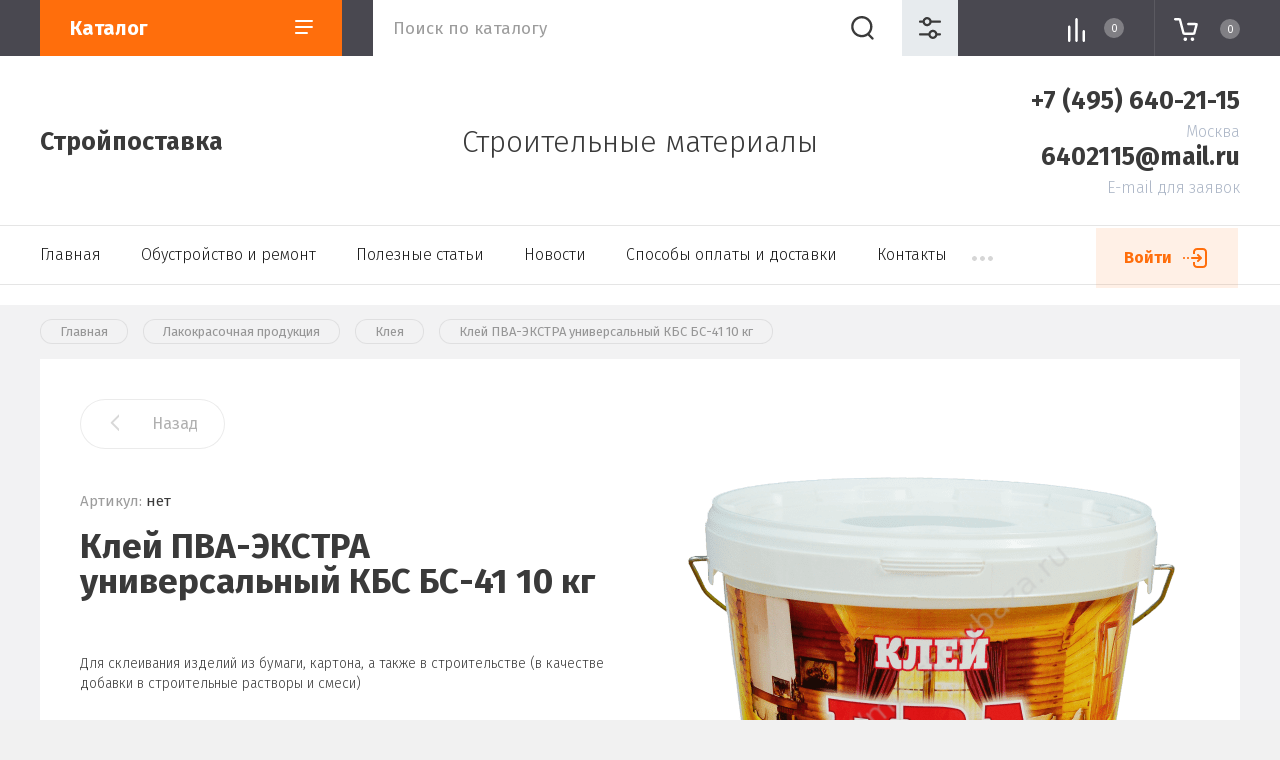

--- FILE ---
content_type: text/html; charset=utf-8
request_url: https://mosstroybaza.ru/bs-41
body_size: 18276
content:


			<!doctype html>
<html lang="ru">

<head>
<meta charset="utf-8">
<meta name="robots" content="all"/>
<title>Клей ПВА-ЭКСТРА универсальный КБС БС-41 10 кг купить Стройпоставка</title>
<meta name="description" content="Клей ПВА-ЭКСТРА универсальный КБС БС-41 10 кг цена, купить оптом и в розницу, самовывоз со склада, доставка по Москве и Московской области, описание Клей ПВА-ЭКСТРА КБС БС-41 10 кг, характеристики, отзывы, Стройпоставка">
<meta name="keywords" content="Клей ПВА-ЭКСТРА универсальный БС-41 10 кг. Клей ПВА">
<meta name="SKYPE_TOOLBAR" content="SKYPE_TOOLBAR_PARSER_COMPATIBLE">
<meta name="viewport" content="width=device-width, initial-scale=1.0, maximum-scale=1.0, user-scalable=no">
<meta name="format-detection" content="telephone=no">
<meta http-equiv="x-rim-auto-match" content="none">

<link rel="stylesheet" href="/g/libs/jqueryui/datepicker/css/jquery-ui.css">
<link rel="stylesheet" href="/g/libs/lightgallery/v1.2.19/lightgallery.css">


<link rel="stylesheet" href="/g/libs/remodal/css/remodal.css">
<link rel="stylesheet" href="/g/libs/remodal/css/remodal-default-theme.css">

<script src="/g/libs/jquery/1.10.2/jquery.min.js" charset="utf-8"></script>
<script src="/g/libs/jqueryui/datepicker/js/jquery-ui.min.js" charset="utf-8"></script>

<!-- Common js -->
	<link rel="stylesheet" href="/g/css/styles_articles_tpl.css">
<meta name="yandex-verification" content="c9d9287ecf79b89b" />
<link rel="stylesheet" href="/g/libs/lightgallery-proxy-to-hs/lightgallery.proxy.to.hs.min.css" media="all" async>
<script src="/g/libs/lightgallery-proxy-to-hs/lightgallery.proxy.to.hs.stub.min.js"></script>
<script src="/g/libs/lightgallery-proxy-to-hs/lightgallery.proxy.to.hs.js" async></script>

            <!-- 46b9544ffa2e5e73c3c971fe2ede35a5 -->
            <script src='/shared/s3/js/lang/ru.js'></script>
            <script src='/shared/s3/js/common.min.js'></script>
        <link rel='stylesheet' type='text/css' href='/shared/s3/css/calendar.css' /><link rel="icon" href="/favicon.svg" type="image/svg+xml">

<!--s3_require-->
<link rel="stylesheet" href="/g/basestyle/1.0.1/user/user.css" type="text/css"/>
<link rel="stylesheet" href="/g/basestyle/1.0.1/user/user.gray.css" type="text/css"/>
<script type="text/javascript" src="/g/basestyle/1.0.1/user/user.js" async></script>
<!--/s3_require-->
<!-- Common js -->

			
		
		
		
			<link rel="stylesheet" type="text/css" href="/g/shop2v2/default/css/theme.less.css">		
			<script type="text/javascript" src="/g/printme.js"></script>
		<script type="text/javascript" src="/g/shop2v2/default/js/tpl.js"></script>
		<script type="text/javascript" src="/g/shop2v2/default/js/baron.min.js"></script>
		
			<script type="text/javascript" src="/g/shop2v2/default/js/shop2.2.js"></script>
		
	<script type="text/javascript">shop2.init({"productRefs": [],"apiHash": {"getPromoProducts":"31eec27add8c8b57b4a60ed4eefa0919","getSearchMatches":"fb1bd3ee30021d9c158536dcd3c5e0bc","getFolderCustomFields":"8ef494b5f773c02ee87c369db7ae83f3","getProductListItem":"0f05f8fc5c840ea6d7b9714bf0c1afec","cartAddItem":"53b7a0d3f5cd8cf9406d5b0bb464fda7","cartRemoveItem":"277e491df351d69bd4c6f7f7578359d3","cartUpdate":"0bf13bedcd598a9c3f0f0ed13c88c2ae","cartRemoveCoupon":"e6e816a3544b71fe48c0e369e762cc53","cartAddCoupon":"7a939a846b480ac1a35e6e7678fab04e","deliveryCalc":"02f113c7a2d14656238f05bd6ca532b4","printOrder":"3c0773340a33f4e9eaf6a42caf9ea89e","cancelOrder":"33f741d4d5f999a7643ea19f700891b0","cancelOrderNotify":"34afc856580382264b4963049f265b84","repeatOrder":"1bedf66e8cac2c1d06087c8a0ec1d4d6","paymentMethods":"fd5169880f8fb5cd91eb2d7befa093ce","compare":"4bfd34f4631d821fced2efb2b26837dd"},"hash": null,"verId": 43671,"mode": "product","step": "","uri": "/glavnaya","IMAGES_DIR": "/d/","my": {"show_sections":false,"lazy_load_subpages":false,"price_fa_rouble":true,"buy_alias":"\u0412 \u043a\u043e\u0440\u0437\u0438\u043d\u0443","buy_mod":true,"buy_kind":true,"gr_site_menu_js":true,"gr_top_menu_new":true,"gr_img_lazyload":true,"modification":"\u0424\u0430\u0441\u043e\u0432\u043a\u0430"},"shop2_cart_order_payments": 1,"cf_margin_price_enabled": 0,"maps_yandex_key":"","maps_google_key":""});</script>
<style type="text/css">.product-item-thumb {width: 450px;}.product-item-thumb .product-image, .product-item-simple .product-image {height: 450px;width: 450px;}.product-item-thumb .product-amount .amount-title {width: 354px;}.product-item-thumb .product-price {width: 400px;}.shop2-product .product-side-l {width: 200px;}.shop2-product .product-image {height: 190px;width: 200px;}.shop2-product .product-thumbnails li {width: 56px;height: 56px;}</style>

<link href="https://fonts.googleapis.com/css?family=Fira+Sans:200,300,400,500,700,800&amp;subset=cyrillic,cyrillic-ext,latin-ext" rel="stylesheet">

<script src="/g/libs/jquery-match-height/0.7.2/jquery.matchHeight.min.js" charset="utf-8"></script>
<script src="/g/libs/jquery-formstyler/1.7.4/jquery.formstyler.min.js" charset="utf-8"></script>
<script src="/g/libs/nouislider/7.0.10/jquery.nouislider.all.min.js" charset="utf-8"></script>
<script src="/g/libs/jquery-responsive-tabs/1.5.1/jquery.responsivetabs.min.js"></script>
<script src="/g/libs/lightgallery/v1.2.19/lightgallery.js" charset="utf-8"></script>
<script src="/g/libs/jquery-bgdsize/jquery.bgdsize.js" charset="utf-8"></script>
<script src="/g/libs/jquery-slick/1.6.0/slick.min.js" charset="utf-8"></script>
<script src="/g/libs/remodal/js/remodal.js" charset="utf-8"></script>
<script src="/g/libs/flexmenu/1.4.2/flexmenu.min.js"></script>
<script src="/g/libs/jquery-columnizer/jquery.columnizer.min.js"></script>
<script src="/g/templates/shop2/2.79.2/js/animit.js"></script>
<script src="/g/templates/shop2/2.79.2/js/waslide.js"></script>
<script src="/g/libs/vanilla-lazyload/17.1.0/lazyload.min.js"></script>
<script src="/g/templates/shop2/2.97.2/construction/js/s3.form.js" charset="utf-8"></script>


<!-- Theme styles -->

	
		    <link rel="stylesheet" href="/g/templates/shop2/2.97.2/construction/css/themes/theme2/theme.scss.css">
	
<!-- Theme styles -->

<!-- Main js -->

	<script src="/g/templates/shop2/2.97.2/construction/js/shop_main.js" charset="utf-8"></script>

<!-- Main js -->

<link rel="stylesheet" href="/g/templates/shop2/2.97.2/construction/css/global_styles.css">

<link rel="stylesheet" href="/t/v115/images/css/site_addons.css">
<link rel="stylesheet" href="/t/v115/images/css/site_addons.scss.css">
<link rel="stylesheet" href="/t/v115/images/css/site_adons.scss.css">

    <!-- Google Tag Manager -->
<script>(function(w,d,s,l,i){w[l]=w[l]||[];w[l].push({'gtm.start':
new Date().getTime(),event:'gtm.js'});var f=d.getElementsByTagName(s)[0],
j=d.createElement(s),dl=l!='dataLayer'?'&l='+l:'';j.async=true;j.src=
'https://www.googletagmanager.com/gtm.js?id='+i+dl;f.parentNode.insertBefore(j,f);
})(window,document,'script','dataLayer','GTM-5BPGW8J');</script>
<!-- End Google Tag Manager -->
</head><body class="site">
	
	<div class="mobile-nav">
		<div class="mobile-nav__inner">
			<span class="close-button"><span>Закрыть</span></span>
			<div class="mobile-nav__title">Каталог</div>
			<div class="mobile-nav__folders"></div>
			<div class="mobile-nav__menu"></div>
		</div>
	</div>

	<div class="site__wrapper remodal-bg">

		<header role="banner" class="site-header">
			<div class="site-header__fixed-bg"></div>
			<div class="site-header__nav">
				<div class="site-nav">
					
										
	        
    
    
    <ul class="site-nav__menu menu-default menu_nav_js ">
        
    								
									
                            
		                        
                     	    		    		            
                            <li  class=" opened active">
                    <a  href="/glavnaya" >Главная</a>
                        
                
    								
									
                            
		                                                </li>
                                                            
                     	    		    		            
                            <li  class="">
                    <a  href="/article" >Обустройство и ремонт</a>
                        
                
    								
									
                            
		                                                </li>
                                                            
                     	    		    		            
                            <li  class="">
                    <a  href="/stati_stroitelstvo_i_remont" >Полезные статьи</a>
                        
                
    								
									
                            
		                                                </li>
                                                            
                     	    		    		            
                            <li  class="">
                    <a  href="/novosti" >Новости</a>
                        
                
    								
									
                            
		                                                </li>
                                                            
                     	    		    		            
                            <li  class="">
                    <a  href="/sposoby-oplaty-i-dostavki" >Способы оплаты и доставки</a>
                        
                
    								
									
                            
		                                                </li>
                                                            
                     	    		    		            
                            <li  class="">
                    <a  href="/kontakty" >Контакты</a>
                        
                
    								
									
                            
		                                                </li>
                                                            
                     	    		    		            
                            <li  class="">
                    <a  href="/users" >Пользователи</a>
                        
                </li></ul>
    										
					<a class="site-nav__login" data-remodal-target="login-form" href="#login-form">Войти</a>
				</div>
			</div>
			<div class="site-header__top">
				<div class="site-header__top_inner">
					<div class="site-header__intro  ">
																			<div class="site-header__name">
								<a href="https://mosstroybaza.ru">Стройпоставка</a>
							</div>
											</div>
											<div class="site-header__desc">
							Строительные материалы
						</div>
																<div class="site-header__contacts">
							<a class="site-header__contacts-btn" href="#contacts" data-remodal-target="contacts">&nbsp;</a>
							<div class="header-phones">
																<div class="header-phones__item">
																			<div class="header-phones__phone">
											<div>
												<a href="tel:+7 (495) 640-21-15">+7 (495) 640-21-15</a>
											</div>
										</div>
																												<div class="header-phones__desc">Москва</div>
																	</div>
																<div class="header-phones__item">
																			<div class="header-phones__phone">
											<div>
												<a href="tel:6402115@mail.ru">6402115@mail.ru</a>
											</div>
										</div>
																												<div class="header-phones__desc">E-mail для заявок</div>
																	</div>
															</div>
						</div>
									</div>
			</div>
			<div class="site-header__bottom">
				<div class="site-header__bottom_wrap">
					<div class="site-header__bottom_inner">
						<div class="site-header__bottom_left">
							<a href="#folders" data-remodal-target="folders" class="catalog-btn">
								Каталог							</a>
							<span class="catalog-btn-mobile">&nbsp;</span>
						</div>
						<div class="site-header__bottom_mid">
							<nav class="site-search">
								<form action="/glavnaya/search" method="get">
									<input name="s[name]" type="text" class="site-search__text" placeholder="Поиск по каталогу"  value=""/>					
									<button class="site-search__btn">&nbsp;</button>
									<a href="#search-form" data-remodal-target="search-form" class="site-search__popup">&nbsp;</a>
								<re-captcha data-captcha="recaptcha"
     data-name="captcha"
     data-sitekey="6LcYvrMcAAAAAKyGWWuW4bP1De41Cn7t3mIjHyNN"
     data-lang="ru"
     data-rsize="invisible"
     data-type="image"
     data-theme="light"></re-captcha></form>
							</nav>
						</div>
						<div class="site-header__bottom_right">
							<a class="panel-cabinet" href="#login-form">Войти</a>
							<a href="/glavnaya/compare" class="shop-compare">
								<span>0</span>
							</a>
							<a class="panel-contacts-btn" href="#contacts" data-remodal-target="contacts"></a>
							<a href="#cart-popup" data-remodal-target="cart-popup" class="shop-cart not_active"><span>0</span></a>
						</div>
					</div>
				</div>
			</div>
		</header> <!-- .site-header -->

		<div class="site-container">
						
						
						
						
						
			
			
							<main role="main" class="site-main">
					<div class="site-main__inner">
					
<div class="site-path" data-url="/"><a href="/"><span>Главная</span></a> <a href="/ceni_kraski_emali_rastvoriteli"><span>Лакокрасочная продукция</span></a> <a href="/kley"><span>Клея</span></a> <span>Клей ПВА-ЭКСТРА универсальный КБС БС-41 10 кг</span></div>					
						
														
		<div class="shop2-cookies-disabled shop2-warning hide"></div>
			
	
	
		
							
			
							
			
							
			
		
					


<div class="card-page">

	<div class="card-page__inner">

		<form
			method="post"
			action="/glavnaya?mode=cart&amp;action=add"
			accept-charset="utf-8"
			class="shop2-product">

			<input type="hidden" name="kind_id" value="1778012102"/>
			<input type="hidden" name="product_id" value="1350855102"/>
			<input type="hidden" name="meta" value='null'/>
			
			<div class="shop2-product__top">
				<div class="shop2-product__top-left">

					<div class="shop2-product__top-actions">
						<div class="shop-back-btn">
							<a href="javascript:shop2.back()" class="shop2-btn-back">Назад</a>
						</div>
													
											</div>
						
	<div class="tpl-rating-block">Рейтинг:<div class="tpl-stars" style="display: none;"><div class="tpl_rating_wr"><div class="tpl-rating" style="width: 0%;"></div></div><div class="rating_count">0</div></div></div>

	 
					
	
					
	
	
					<div class="shop2-product-article"><span>Артикул:</span> нет</div>
	
						<h1 class="product-name">Клей ПВА-ЭКСТРА универсальный КБС БС-41 10 кг</h1>
							            		                <div class="product-label">
		                    		                    		                        
		                    		                    		                </div>
		            							                <div class="product-anonce">
		                    Для склеивания изделий из бумаги, картона, а также в строительстве (в качестве добавки в строительные растворы и смеси)
		                </div>
		            		            

 

		
	

		            <div class="shop2-product__btns1">
		            			            	<div class="product-price">
								
								<div class="price-current">
		<strong>1&nbsp;312</strong> <em class="fa fa-rouble">₽</em>			</div>
						</div>
												<div class="shop2-product__btns1-right">
															
				
	<div class="product-amount">
					<div class="amount-title">Количество:</div>
							<div class="shop2-product-amount">
				<button type="button" class="amount-minus">&#8722;</button><input type="text" name="amount" data-kind="1778012102"  data-min="1" data-multiplicity="" maxlength="4" value="1" /><button type="button" class="amount-plus">&#43;</button>
			</div>
						</div>
														
			<div class="product-compare">
			<label>
				<input type="checkbox" value="1778012102"/>
				Сравнить
			</label>
		</div>
		
						</div>
		            </div>

				</div>

				<div class="shop2-product__top-right">

					<div class="card-slider">
						<div class="card-slider__inner">

							<div class="card-slider__items no_thumbs">
								<div class="card-slider__item">
									<div class="card-slider__image">
																					<a href="/d/bs_41.png">
												<img data-method="cover" src="/thumb/2/tv8wI5CuHIwt_6WDlzoW0Q/550r550/d/bs_41.png" alt="Клей ПВА-ЭКСТРА универсальный КБС БС-41 10 кг" title="Клей ПВА-ЭКСТРА универсальный КБС БС-41 10 кг" />
											</a>
																			</div>
								</div>
															</div>
							
							
						</div>
					</div>

				</div>
			</div>

			<div class="shop2-product__bottom">
				<div class="shop2-product__btns2">
					<div class="shop2-product__btns2-left">
		            			            		
			<button class="shop-product-btn type-3 buy" type="submit">
			<span>В корзину</span>
		</button>
	
<input type="hidden" value="Клей ПВА-ЭКСТРА универсальный КБС БС-41 10 кг" name="product_name" />
<input type="hidden" value="https://mosstroybaza.ru/bs-41" name="product_link" />		            			            			            		<a class="one-click-btn" data-remodal-target="one-click" href="#one-click">Купить в 1 клик</a>
		            		            	</div>
	            	<div class="shop2-product__btns2-right">
		            								<div class="yashare">
								<div class="yashare__title"><span>Поделиться:</span></div>
								<div class="yashare__body">
									<script src="https://yastatic.net/es5-shims/0.0.2/es5-shims.min.js"></script>
									<script src="https://yastatic.net/share2/share.js"></script>
									<div class="ya-share2" data-services="messenger,vkontakte,odnoklassniki,telegram,viber,whatsapp"></div>
								</div>
							</div>
											</div>
	            </div>
			</div>

		<re-captcha data-captcha="recaptcha"
     data-name="captcha"
     data-sitekey="6LcYvrMcAAAAAKyGWWuW4bP1De41Cn7t3mIjHyNN"
     data-lang="ru"
     data-rsize="invisible"
     data-type="image"
     data-theme="light"></re-captcha></form><!-- Product -->

			



	<div id="product-tabs" class="shop-product-data">
					<ul class="shop-product-data__nav">
				<li class="active-tab"><a href="#shop2-tabs-2">Описание</a></li><li ><a href="#shop2-tabs-3">Фасовка</a></li><li ><a href="#shop2-tabs-01"><span>Отзывы</span></a></li>
			</ul>

						<div class="shop-product-data__desc">
				
									<div class="desc-area active-area" id="shop2-tabs-2">
						<p style="text-align: justify;">Клей ПВА-ЭКСТРА универсальный КБС БС-41</p>

<p style="text-align: justify;"><strong>СВОЙСТВА:</strong> Высококачественный эластичный клей</p>

<p style="text-align: justify;"><strong>ОБЛАСТЬ ПРИМЕНЕНИЯ Клей ПВА-ЭКСТРА КБС БС-41:</strong> Для склеивания изделий из бумаги, картона, а также в строительстве (в качестве добавки в строительные растворы и смеси).</p>

<p style="text-align: justify;"><strong>ОСНОВАНИЕ:</strong> Должно быть твёрдым, чистым, сухим и пригодным для обработки.</p>

<p style="text-align: justify;"><strong>НАНЕСЕНИЕ:</strong> Кистью или валиком.</p>

<p style="text-align: justify;"><strong>ВРЕМЯ ВЫСЫХАНИЯ:</strong> При температуре +20&deg;С и 65% относительной влажности воздуха - 24 часа.</p>

<p style="text-align: justify;"><strong>ХРАНЕНИЕ:</strong> В оригинальной упаковке при температуре от +5&deg;С до +30&deg;С.</p>

<p style="text-align: justify;"><strong>СРОК ХРАНЕНИЯ:</strong> Годен в течение 12 месяцев от даты изготовления.</p>

<p style="text-align: justify;"><strong>СОСТАВ: </strong>Дисперсия, загуститель, пластификатор, антисептик.</p>

<p style="text-align: justify;"><strong>МЕРЫ БЕЗОПАСНОСТИ:</strong> При попадании в глаза и на кожные покровы промыть водой.</p>

<p style="text-align: justify;"><strong>РАСХОД: </strong>Около 150-250 гр/м&sup2;. Расход может измениться в зависимости от типа и впитывающей способности основы.</p>

<p style="text-align: justify;">ФАСОВКА: банка 0,9 кг., банка 2,5 кг., ведро 5 кг. (круг), ведро 10 кг. (круг), ведро 20 кг. (круг), бидон 40 кг. (под заказ)</p>
					</div>
								
								
									<div class="desc-area " id="shop2-tabs-3">
						<div class="kinds-block">
							<div class="kinds-block__list">
									
<div class="kinds-block__item">
			<form method="post" action="/glavnaya?mode=cart&amp;action=add" accept-charset="utf-8">
			<input type="hidden" name="kind_id" value="101931509" />
			<input type="hidden" name="product_id" value="1350855102" />
			<input type="hidden" name="meta" value="null" />
			<input type="hidden" name="amount" value="1" />
	
			<div class="kind-image">
									<a href="/klej-pva-ekstra-universalnyj-bs-41-20-kg">
						<img src="/thumb/2/wjyMHOtfy4EJoLOqd-H7bQ/250r255/d/klej_pva-ekstra_universalnyj_kbs_bs-41_20_kg.png" alt="Клей ПВА-ЭКСТРА универсальный КБС БС-41 20 кг" title="Клей ПВА-ЭКСТРА универсальный КБС БС-41 20 кг" />					
					</a>
							</div>
			<div class="kind-block__top">
				<div class="kind-name">
					<a href="/klej-pva-ekstra-universalnyj-bs-41-20-kg">Клей ПВА-ЭКСТРА универсальный КБС БС-41 20 кг</a>
				</div>
																				</div>
			<div class="kind-details">
									<div class="kind-price">
							
						
							<div class="price-current">
		<strong>2&nbsp;188</strong> <em class="fa fa-rouble">₽</em>			</div>
					</div>

												
			<button class="shop-product-btn type-2 buy" type="submit">
			<span>В корзину</span>
		</button>
	
<input type="hidden" value="Клей ПВА-ЭКСТРА универсальный КБС БС-41 20 кг" name="product_name" />
<input type="hidden" value="https://mosstroybaza.ru/klej-pva-ekstra-universalnyj-bs-41-20-kg" name="product_link" />												</div>

			<re-captcha data-captcha="recaptcha"
     data-name="captcha"
     data-sitekey="6LcYvrMcAAAAAKyGWWuW4bP1De41Cn7t3mIjHyNN"
     data-lang="ru"
     data-rsize="invisible"
     data-type="image"
     data-theme="light"></re-captcha></form>
	</div>	
<div class="kinds-block__item">
			<form method="post" action="/glavnaya?mode=cart&amp;action=add" accept-charset="utf-8">
			<input type="hidden" name="kind_id" value="102096909" />
			<input type="hidden" name="product_id" value="1350855102" />
			<input type="hidden" name="meta" value="null" />
			<input type="hidden" name="amount" value="1" />
	
			<div class="kind-image">
									<a href="/klej-pva-ekstra-universalnyj-kbs-bs-41-5-kg">
						<img src="/thumb/2/rP3bSpmMbZmSLUK9xXxTzA/250r255/d/klej_pva-ekstra_universalnyj_kbs_bs-41_5_kg.png" alt="Клей ПВА-ЭКСТРА универсальный КБС БС-41 5 кг" title="Клей ПВА-ЭКСТРА универсальный КБС БС-41 5 кг" />					
					</a>
							</div>
			<div class="kind-block__top">
				<div class="kind-name">
					<a href="/klej-pva-ekstra-universalnyj-kbs-bs-41-5-kg">Клей ПВА-ЭКСТРА универсальный КБС БС-41 5 кг</a>
				</div>
																				</div>
			<div class="kind-details">
									<div class="kind-price">
							
						
							<div class="price-current">
		<strong>657</strong> <em class="fa fa-rouble">₽</em>			</div>
					</div>

												
			<button class="shop-product-btn type-2 buy" type="submit">
			<span>В корзину</span>
		</button>
	
<input type="hidden" value="Клей ПВА-ЭКСТРА универсальный КБС БС-41 5 кг" name="product_name" />
<input type="hidden" value="https://mosstroybaza.ru/klej-pva-ekstra-universalnyj-kbs-bs-41-5-kg" name="product_link" />												</div>

			<re-captcha data-captcha="recaptcha"
     data-name="captcha"
     data-sitekey="6LcYvrMcAAAAAKyGWWuW4bP1De41Cn7t3mIjHyNN"
     data-lang="ru"
     data-rsize="invisible"
     data-type="image"
     data-theme="light"></re-captcha></form>
	</div>
							</div>
						</div><!-- Group Products -->
					</div>
								
				
								
								<div class="desc-area " id="shop2-tabs-01">
                    
	<div class="comments_block_wrapper">

		
		
		
					    
							<div class="tpl_rev_form">

					<div class="tpl-block-header">Оставьте отзыв</div>

					<div class="tpl-info">
						Заполните обязательные поля <span class="tpl-required">*</span>.
					</div>

					<form action="" method="post" class="tpl-form">

																					<input type="hidden" name="comment_id" value="" />
																				 

								<div class="tpl-field  text-field first">
																		
									<div class="tpl-value">
																					<input type="text" size="40" placeholder="Имя:*" name="author_name" maxlength="" value ="" />
																			</div>

									
								</div>
																				 

								<div class="tpl-field  text-field">
																		
									<div class="tpl-value">
																					<input type="text" size="40" placeholder="E-mail:" name="author" maxlength="" value ="" />
																			</div>

									
								</div>
																				 

								<div class="tpl-field">
																		
									<div class="tpl-value">
																					<textarea cols="55" rows="10" placeholder="Комментарий:*" name="text"></textarea>
																			</div>

									
								</div>
																				 

								<div class="tpl-field stars-field">
																		
									<div class="tpl-value">
																					
																							<div class="tpl-stars">
													<span></span>
													<span></span>
													<span></span>
													<span></span>
													<span></span>
													<input name="rating" type="hidden" value="0" />
												</div>
											
																			</div>

									
								</div>
													
						<div class="tpl-field">
							<button type="submit" class="btn-style">Отправить</button>
						</div>

					<re-captcha data-captcha="recaptcha"
     data-name="captcha"
     data-sitekey="6LcYvrMcAAAAAKyGWWuW4bP1De41Cn7t3mIjHyNN"
     data-lang="ru"
     data-rsize="invisible"
     data-type="image"
     data-theme="light"></re-captcha></form>

				</div>
			
		
	</div>

                </div>
                
                

			</div><!-- Product Desc -->
		
			</div>

			

	</div>

</div>
	

	
				
				
						
					</div>
				</main> <!-- .site-main -->
			
		</div>

		<footer role="contentinfo" class="site-footer">
			
			<div class="site-footer__top">
				<div class="site-footer__top_in">
					
					
											<div class="footer-form">
							<div class="footer-form__inner">
								<div class="footer-form__left">
									<div class="footer-form__title">Подпишитесь!</div>
									<div class="footer-form__desc">Будьте в курсе акций и новинок нашего магазина!</div>
								</div>
								<div class="footer-form__right">
									<div class="tpl-anketa" data-api-url="/-/x-api/v1/public/?method=form/postform&param[form_id]=23923101&param[tpl]=global:form-minimal.2.2.97.tpl" data-api-type="form">
		<div class="tpl-anketa-title">Подписка на рассылку</div>		<form method="post" action="/" data-s3-anketa-id="23923101">
		<input type="hidden" name="form_id" value="23923101">
		<input type="hidden" name="tpl" value="global:form-minimal.2.2.97.tpl">
		<input type="hidden" name="placeholdered_fields" value="1">
		<div class="form-fields one_field">
											        <div class="tpl-field type-text field-required">
		          		          <div class="field-value">
		          			          				            	<input required   type="text" size="30" maxlength="100" value="" name="d[0]" placeholder="E-mail *" />
		            		            		          </div>
		        </div>
		        									        <div class="tpl-field type-checkbox field-required">
		          		          <div class="field-value">
		          													<ul>
															<li>
									<input required id="23923101-checkbox1" type="checkbox" value="Да" name="d[2]" />
									<label for="23923101-checkbox1">Я согласен(на) на обработку моих персональных данных. <a href="/users/agreement" target="_blank">Подробнее</a></label>
									</li>
													</ul>
							            		          </div>
		        </div>
		        						
										
			<div class="tpl-field tpl-field-button">
				<button type="submit" class="tpl-form-button"><span>Подписаться</span></button>
			</div>
			
				</div>
	<re-captcha data-captcha="recaptcha"
     data-name="captcha"
     data-sitekey="6LcYvrMcAAAAAKyGWWuW4bP1De41Cn7t3mIjHyNN"
     data-lang="ru"
     data-rsize="invisible"
     data-type="image"
     data-theme="light"></re-captcha></form>
		
	</div>
								</div>
							</div>
						</div>
										

					<div class="footer-info">
						<div class="footer-info__nav">
															<ul class="menu-default footer-menu"><li class="opened active"><a href="/" >Главная</a></li><li><a href="/article" >Обустройство и ремонт</a></li><li><a href="/stati_stroitelstvo_i_remont" >Полезные статьи</a></li></ul><ul class="menu-default footer-menu"><li><a href="/novosti" >Новости</a></li><li><a href="/sposoby-oplaty-i-dostavki" >Способы оплаты и доставки</a></li></ul><ul class="menu-default footer-menu"><li><a href="/kontakty" >Контакты</a></li><li><a href="/users" >Пользователи</a></li></ul>														<div class="footer-intro">
																	<div class="footer-intro__name"><a href="/">Стройпоставка</a></div>
																<div class="footer-intro__copy">
															            						            						            						            &copy; 2008 ООО Стройпоставка
								</div>
							</div>
						</div>
						
						
													<div class="footer-info__contacts">
																	<div class="footer-info__contacts_title">Контакты</div>
																								
																	<div class="footer-phones">
																				<div class="footer-phones__item">
																							<div class="footer-phones__phone">
													<div><a href="tel:+7 (495) 640-21-15">+7 (495) 640-21-15</a></div>
												</div>
																																		<div class="footer-phones__desc">Москва</div>
																					</div>
																				<div class="footer-phones__item">
																							<div class="footer-phones__phone">
													<div><a href="tel:6402115@mail.ru">6402115@mail.ru</a></div>
												</div>
																																		<div class="footer-phones__desc">E-mail для заявок</div>
																					</div>
																			</div>
																																										<div class="email-wrapper">
										<div class="footer-address footer-email__title">
											<span>
												E-mail для заявок:
											</span>
										</div>
																											<div class="footer-address footer-address__email">
										<a href="mailto:6402115@mail.ru">6402115@mail.ru</a>
									</div>
									</div>
																		
									
							</div>
												
						
					</div>

				</div>
			</div>
			<div class="site-footer__bottom">
				<div class="site-footer__bottom_in">
					<div class="site-counters">
						<!-- Yandex.Metrika counter -->
<script type="text/javascript" >
   (function(m,e,t,r,i,k,a){m[i]=m[i]||function(){(m[i].a=m[i].a||[]).push(arguments)};
   m[i].l=1*new Date();k=e.createElement(t),a=e.getElementsByTagName(t)[0],k.async=1,k.src=r,a.parentNode.insertBefore(k,a)})
   (window, document, "script", "https://mc.yandex.ru/metrika/tag.js", "ym");

   ym(85185937, "init", {
        clickmap:true,
        trackLinks:true,
        accurateTrackBounce:true
   });
</script>
<noscript><div><img src="https://mc.yandex.ru/watch/85185937" style="position:absolute; left:-9999px;" alt="Metrika " /></div></noscript>
<!-- /Yandex.Metrika counter -->

<span style="display: none;"><!-- Yandex.Metrika informer -->
<a href="https://metrika.yandex.ru/stat/?id=28726711&amp;from=informer"
target="_blank" rel="nofollow"><img src="//bs.yandex.ru/informer/28726711/3_1_7C86E1FF_5C66C1FF_0_pageviews"
style="width:88px; height:31px; border:0;" alt="Яндекс.Метрика" title="Яндекс.Метрика: данные за сегодня (просмотры, визиты и уникальные посетители)" onclick="try{Ya.Metrika.informer({i:this,id:28726711,lang:'ru'});return false}catch(e){}"/></a>
<!-- /Yandex.Metrika informer -->

<!-- Yandex.Metrika counter -->
<script type="text/javascript">
(function (d, w, c) {
    (w[c] = w[c] || []).push(function() {
        try {
            w.yaCounter28726711 = new Ya.Metrika({id:28726711,
                    webvisor:true,
                    clickmap:true,
                    trackLinks:true,
                    accurateTrackBounce:true});
        } catch(e) { }
    });

    var n = d.getElementsByTagName("script")[0],
        s = d.createElement("script"),
        f = function () { n.parentNode.insertBefore(s, n); };
    s.type = "text/javascript";
    s.async = true;
    s.src = (d.location.protocol == "https:" ? "https:" : "http:") + "//mc.yandex.ru/metrika/watch.js";

    if (w.opera == "[object Opera]") {
        d.addEventListener("DOMContentLoaded", f, false);
    } else { f(); }
})(document, window, "yandex_metrika_callbacks");
</script>
<noscript><div><img src="//mc.yandex.ru/watch/28726711" style="position:absolute; left:-9999px;" alt="Metrika 2" /></div></noscript>
<!-- /Yandex.Metrika counter --></span>


<span style="display: none;"><!--LiveInternet counter--><script type="text/javascript"><!--
document.write("<a href='https://www.liveinternet.ru/click' "+
"target=_blank><img src='//counter.yadro.ru/hit?t44.1;r"+
escape(document.referrer)+((typeof(screen)=="undefined")?"":
";s"+screen.width+"*"+screen.height+"*"+(screen.colorDepth?
screen.colorDepth:screen.pixelDepth))+";u"+escape(document.URL)+
";"+Math.random()+
"' alt='LiveInternet' title='LiveInternet' "+
"border='0' width='31' height='31'><\/a>")
//--></script><!--/LiveInternet--></span>


<span style="display: none;"><!-- begin of Top100 code -->
<script id="top100Counter" type="text/javascript" src="https://counter.rambler.ru/top100.jcn?2366185"></script>
<noscript>
<a href="https://top100.rambler.ru/navi/2366185/">
<img src="https://counter.rambler.ru/top100.cnt?2366185" alt="Rambler's Top100" border="0" />
</a>
</noscript>
<!-- end of Top100 code --></span>

<!--noindex--><span style="display: none;"><!-- Rating@Mail.ru counter -->
<script type="text/javascript">//<![CDATA[
var a='',js=10;try{a+=';r='+escape(document.referrer);}catch(e){}try{a+=';j='+navigator.javaEnabled();js=11;}catch(e){}
try{s=screen;a+=';s='+s.width+'*'+s.height;a+=';d='+(s.colorDepth?s.colorDepth:s.pixelDepth);js=12;}catch(e){}
try{if(typeof((new Array).push('t'))==="number")js=13;}catch(e){}
try{document.write('<a href="https://top.mail.ru/jump?from=2010406">'+
'<img src="https://dd.ca.be.a1.top.mail.ru/counter?id=2010406;t=68;js='+js+a+';rand='+Math.random()+
'" alt="Рейтинг@Mail.ru" style="border:0;" height="31" width="38" \/><\/a>');}catch(e){}//]]></script>
<noscript><p><a href="https://top.mail.ru/jump?from=2010406">
<img alt="Рейтинг@Mail" src="https://dd.ca.be.a1.top.mail.ru/counter?js=na;id=2010406;t=68" 
style="border:0;" height="31" width="38" alt="Рейтинг@Mail.ru" /></a></p></noscript>
<!-- //Rating@Mail.ru counter --></span><!--/noindex-->  

<span style="display: none;"><a href="https://webmaster.yandex.ru/siteinfo/?site=mosstroybaza.ru"><img width="88" height="31" alt="webmaster" border="0" src="https://yandex.ru/cycounter?mosstroybaza.ru&theme=light&lang=ru"/></a></span>
<!--__INFO2026-01-17 07:00:08INFO__-->

					</div>
											<div class="site-copyright">
							<span style='font-size:14px;' class='copyright'><!--noindex-->Создание, <span style="text-decoration:underline; cursor: pointer;" onclick="javascript:window.open('https://megagr'+'oup.ru/?utm_referrer='+location.hostname)" class="copyright">разработка сайта</span> — студия Мегагрупп.ру.<!--/noindex--></span>
						</div>
									</div>
			</div>

		</footer> <!-- .site-footer -->
	</div>
	
	
	<div class="remodal" data-remodal-id="login-form" role="dialog" data-remodal-options="hashTracking: false">
		<button data-remodal-action="close" class="close-button"><span>Закрыть</span></button>
		<div class="shop2-block login-form ">
	<div class="block-title">
		Кабинет
	</div>
	<div class="block-body">
		
			<form method="post" action="/users">
				<input type="hidden" name="mode" value="login" />

				<div class="row login tpl-field">
					<input placeholder="Логин" type="text" name="login" id="login" tabindex="1" value="" />
				</div>
				<div class="row tpl-field">
					<input placeholder="Пароль" type="password" name="password" id="password" tabindex="2" value="" />
				</div>

				<div class="login-btns">
					<div class="login-btns__enter">
						<button type="submit" class="btn-style" tabindex="3">Войти</button>
					</div>
					<div class="login-btns__in">
						<a href="/users/forgot_password" class="forgot">Забыли пароль?</a><br/>
						<a href="/users/register" class="register">Регистрация</a>
					</div>
				</div>
			<re-captcha data-captcha="recaptcha"
     data-name="captcha"
     data-sitekey="6LcYvrMcAAAAAKyGWWuW4bP1De41Cn7t3mIjHyNN"
     data-lang="ru"
     data-rsize="invisible"
     data-type="image"
     data-theme="light"></re-captcha></form>
			
							<div class="g-auth__row g-auth__social-min">
										



				
						<div class="g-form-field__title"><b>Также Вы можете войти через:</b></div>
			<div class="g-social">
																												<div class="g-social__row">
								<a href="/users/hauth/start/vkontakte?return_url=/bs-41" class="g-social__item g-social__item--vk-large" rel="nofollow">Vkontakte</a>
							</div>
																
			</div>
			
		
	
			<div class="g-auth__personal-note">
									
			
			 

												Я выражаю <a href="/users?mode=agreement" target="_blank">согласие на передачу и обработку персональных данных</a> в соответствии с <a href="/users?mode=policy" target="_blank">политикой конфиденциальности</a>
				
					</div>
					</div>
			
		
	</div>
</div>	</div>
	
	
			<div class="remodal" data-remodal-id="folders" role="dialog" data-remodal-options="hashTracking: false">
			<button data-remodal-action="close" class="close-button"><span>Закрыть</span></button>
			<div class="top-folders">
				<div class="top-folders__title">Каталог</div>
				<ul class="top-folders__list menu-default">
									         				         				         				         				    				         				              				              				                   <li class="firstlevel sublevel dontsplit"><a class="hasArrow" href="/stroitelnye-smesi"><span>Строительные смеси</span></a>
				              				         				         				         				         				    				         				              				                   				                        <ul>
				                            <li class="parentItem"><a href="/stroitelnye-smesi"><span>Строительные смеси</span></a></li>
				                    					              				              				                   <li class=""><a href="/smesi-obshchestroitelnye"><span>Смеси общестроительные</span></a>
				              				         				         				         				         				    				         				              				                   				                        </li>
				                        				                   				              				              				                   <li class=""><a href="/klei-plitochnye"><span>Клеи плиточные</span></a>
				              				         				         				         				         				    				         				              				                   				                        </li>
				                        				                   				              				              				                   <li class=""><a href="/zatirki-dlya-plitki"><span>Затирки для плитки</span></a>
				              				         				         				         				         				    				         				              				                   				                        </li>
				                        				                   				              				              				                   <li class=""><a href="/zatirka-dlya-bruschatki-trotuarnoj-plitki-i-kamnya"><span>Затирка для брусчатки, тротуарной плитки и камня</span></a>
				              				         				         				         				         				    				         				              				                   				                        </li>
				                        				                   				              				              				                   <li class=""><a href="/dobavki-dlya-betonov-i-rastvorov"><span>Добавки для бетонов и растворов</span></a>
				              				         				         				         				         				    				         				              				                   				                        </li>
				                        				                   				              				              				                   <li class=""><a href="/klei-dlya-teploizolyacii"><span>Клеи для теплоизоляции</span></a>
				              				         				         				         				         				    				         				              				                   				                        </li>
				                        				                   				              				              				                   <li class=""><a href="/remontnye-sostavy-dlya-betona"><span>Ремонтные составы для бетона</span></a>
				              				         				         				         				         				    				         				              				                   				                        </li>
				                        				                   				              				              				                   <li class=""><a href="/shtukaturki-gipsovye"><span>Штукатурки гипсовые</span></a>
				              				         				         				         				         				    				         				              				                   				                        </li>
				                        				                   				              				              				                   <li class=""><a href="/shtukaturki-fasadnye"><span>Штукатурки фасадные</span></a>
				              				         				         				         				         				    				         				              				                   				                        </li>
				                        				                   				              				              				                   <li class=""><a href="/shtukaturki-dekorativnye"><span>Штукатурки декоративные</span></a>
				              				         				         				         				         				    				         				              				                   				                        </li>
				                        				                   				              				              				                   <li class=""><a href="/shpaklevki-dlya-vnutrennih-rabot"><span>Шпаклевки для внутренних работ</span></a>
				              				         				         				         				         				    				         				              				                   				                        </li>
				                        				                   				              				              				                   <li class=""><a href="/shpaklevki-fasadnye"><span>Шпаклевки фасадные</span></a>
				              				         				         				         				         				    				         				              				                   				                        </li>
				                        				                   				              				              				                   <li class=""><a href="/rovniteli-i-styazhki-pola"><span>Ровнители и стяжки пола</span></a>
				              				         				         				         				         				    				         				              				                   				                        </li>
				                        				                   				              				              				                   <li class=""><a href="/nalivnye-poly"><span>Наливные полы</span></a>
				              				         				         				         				         				    				         				              				                   				                        </li>
				                        				                   				              				              				                   <li class=""><a href="/kladochnye-rastvory-montazhnye"><span>Кладочные растворы монтажные</span></a>
				              				         				         				         				         				    				         				              				                   				                        </li>
				                        				                   				              				              				                   <li class=""><a href="/cvetnye-kladochnye-smesi"><span>Цветные кладочные смеси</span></a>
				              				         				         				         				         				    				         				              				                   				                        </li>
				                        				                             </ul></li>
				                        				                   				              				              				                   <li class="firstlevel sublevel dontsplit"><a class="hasArrow" href="/ceni_kraski_emali_rastvoriteli"><span>Лакокрасочная продукция</span></a>
				              				         				         				         				         				    				         				              				                   				                        <ul>
				                            <li class="parentItem"><a href="/ceni_kraski_emali_rastvoriteli"><span>Лакокрасочная продукция</span></a></li>
				                    					              				              				                   <li class=""><a href="/kraska-dlya-vnutrennikh-rabot"><span>Краски для внутренних работ</span></a>
				              				         				         				         				         				    				         				              				                   				                        </li>
				                        				                   				              				              				                   <li class=""><a href="/kraski-fasadnye"><span>Краски фасадные</span></a>
				              				         				         				         				         				    				         				              				                   				                        </li>
				                        				                   				              				              				                   <li class="sublevel dontsplit"><a class="hasArrow" href="/emali"><span>Краски для металла и дерева</span></a>
				              				         				         				         				         				    				         				              				                   				                        <ul>
				                            <li class="parentItem"><a href="/emali"><span>Краски для металла и дерева</span></a></li>
				                    					              				              				                   <li class=""><a href="/produkciya-tm-zlata"><span>Продукция ТМ &quot;Zlata&quot;</span></a>
				              				         				         				         				         				    				         				              				                   				                        </li>
				                        				                   				              				              				                   <li class=""><a href="/produkciya-viteko"><span>Продукция &quot;ВИТeko&quot;</span></a>
				              				         				         				         				         				    				         				              				                   				                        </li>
				                        				                   				              				              				                   <li class=""><a href="/produkciya-britz"><span>Продукция &quot;Britz&quot;</span></a>
				              				         				         				         				         				    				         				              				                   				                        </li>
				                        				                             </ul></li>
				                        				                   				              				              				                   <li class=""><a href="/rastvoritel"><span>Растворители</span></a>
				              				         				         				         				         				    				         				              				                   				                        </li>
				                        				                   				              				              				                   <li class=""><a href="/gruntovki"><span>Грунтовки</span></a>
				              				         				         				         				         				    				         				              				                   				                        </li>
				                        				                   				              				              				                   <li class=""><a href="/gruntovki-s-napolnitelem"><span>Грунтовки с наполнителем</span></a>
				              				         				         				         				         				    				         				              				                   				                        </li>
				                        				                   				              				              				                   <li class=""><a href="/kley"><span>Клея</span></a>
				              				         				         				         				         				    				         				              				                   				                        </li>
				                        				                   				              				              				                   <li class=""><a href="/laki"><span>Лаки</span></a>
				              				         				         				         				         				    				         				              				                   				                        </li>
				                        				                   				              				              				                   <li class=""><a href="/propitki"><span>Пропитки</span></a>
				              				         				         				         				         				    				         				              				                   				                        </li>
				                        				                   				              				              				                   <li class=""><a href="/zashchitnye-sostavy"><span>Защитные составы</span></a>
				              				         				         				         				         				    				         				              				                   				                        </li>
				                        				                   				              				              				                   <li class=""><a href="/germetiki"><span>Герметики</span></a>
				              				         				         				         				         				    				         				              				                   				                        </li>
				                        				                             </ul></li>
				                        				                   				              				              				                   <li class="firstlevel sublevel dontsplit"><a class="hasArrow" href="/profili-i-komplektuyushchie"><span>Профили и комплектующие</span></a>
				              				         				         				         				         				    				         				              				                   				                        <ul>
				                            <li class="parentItem"><a href="/profili-i-komplektuyushchie"><span>Профили и комплектующие</span></a></li>
				                    					              				              				                   <li class=""><a href="/profil-dlya-gipsokartona"><span>Профиль для гипсокартона</span></a>
				              				         				         				         				         				    				         				              				                   				                        </li>
				                        				                   				              				              				                   <li class=""><a href="/komplektuyushchie-dlya-profilya"><span>Комплектующие для профиля</span></a>
				              				         				         				         				         				    				         				              				                   				                        </li>
				                        				                             </ul></li>
				                        				                   				              				              				                   <li class="firstlevel sublevel dontsplit"><a class="hasArrow" href="/oboi"><span>Обои</span></a>
				              				         				         				         				         				    				         				              				                   				                        <ul>
				                            <li class="parentItem"><a href="/oboi"><span>Обои</span></a></li>
				                    					              				              				                   <li class=""><a href="/steklooboi"><span>Стеклообои</span></a>
				              				         				         				         				         				    				         				              				                   				                        </li>
				                        				                             </ul></li>
				                        				                   				              				              				                   <li class="firstlevel sublevel dontsplit"><a class="hasArrow" href="/stroitelnye-rashodnye-materialy"><span>Расходные материалы</span></a>
				              				         				         				         				         				    				         				              				                   				                        <ul>
				                            <li class="parentItem"><a href="/stroitelnye-rashodnye-materialy"><span>Расходные материалы</span></a></li>
				                    					              				              				                   <li class=""><a href="/meshki-dlya-musora"><span>Мешки для мусора</span></a>
				              				         				         				         				         				    				         				              				                   				                        </li>
				                        				                   				              				              				                   <li class=""><a href="/skotchi-lenty"><span>Скотчи, ленты</span></a>
				              				         				         				         				         				    				         				              				                   				                        </li>
				                        				                   				              				              				                   <li class=""><a href="/steklosetki-serpyanki"><span>Серпянки</span></a>
				              				         				         				         				         				    				         				              				                   				                        </li>
				                        				                   				              				              				                   <li class=""><a href="/steklotkanevye-setki"><span>Стеклотканевые сетки</span></a>
				              				         				         				         				         				    				         				              				                   				                        </li>
				                        				                   				              				              				                   <li class=""><a href="/setki-kladochnye"><span>Сетки кладочные</span></a>
				              				         				         				         				         				    				         				              				                   				                        </li>
				                        				                             </ul></li>
				                        				                   				              				              				                   <li class="firstlevel sublevel dontsplit"><a class="hasArrow" href="/gidroizolacia"><span>Гидроизоляция</span></a>
				              				         				         				         				         				    				         				              				                   				                        <ul>
				                            <li class="parentItem"><a href="/gidroizolacia"><span>Гидроизоляция</span></a></li>
				                    					              				              				                   <li class=""><a href="/obmazochnaja_gidroizoljacija"><span>Обмазочная гидроизоляция</span></a>
				              				         				         				         				         				    				         				              				                   				                        </li>
				                        				                             </ul></li>
				                        				                   				              				              				                   <li class="firstlevel sublevel dontsplit"><a class="hasArrow" href="/ukryvnoj-material"><span>Укрывной материал</span></a>
				              				         				         				         				         				    				         				              				                   				                        <ul>
				                            <li class="parentItem"><a href="/ukryvnoj-material"><span>Укрывной материал</span></a></li>
				                    					              				              				                   <li class=""><a href="/armiruyushchaya-plenka"><span>Армирующая пленка</span></a>
				              				         				         				         				         				    				         				              				                   				                        </li>
				                        				                   				              				              				                   <li class=""><a href="/plenki-zashchitnye-s-klejkoj-lentoj"><span>Пленки защитные</span></a>
				              				         				         				         				         				    				         				              				                   				                        </li>
				                        				                   				              				              				                   <li class=""><a href="/plenki-polietilenovyj"><span>Пленки полиэтиленовые</span></a>
				              				         				         				         				         				    				         				              				                   				                        </li>
				                        				                   				              				              				                   <li class=""><a href="/strejch-plenka"><span>Стрейч пленка</span></a>
				              				         				         				         				         				    				         				              				                   				                        </li>
				                        				                   				              				              				                   <li class=""><a href="/vozdushno-puzyrchataya-plenka"><span>Воздушно-пузырчатая пленка</span></a>
				              				         				         				         				         				    				         				              				                   				                        </li>
				                        				                   				              				              				                   <li class=""><a href="/geotekstil"><span>Геотекстиль</span></a>
				              				         				         				         				         				    				    				         </li></ul>
				    				    </li>
				</ul>
			</div>
		</div>
	

	<div class="remodal" data-remodal-id="search-form" role="dialog" data-remodal-options="hashTracking: false">
		<button data-remodal-action="close" class="close-button"><span>Закрыть</span></button>
			
	
<div class="shop2-block search-form ">
	<div class="search-title">Найти</div>
	<div class="search-rows">
		<form action="/glavnaya/search" enctype="multipart/form-data">
			<input type="hidden" name="sort_by" value=""/>
			
							<div class="row">
					<label class="row-title" for="shop2-name">Поиск по магазину:</label>
					<div class="row-body gr-style">
						<input type="text" name="s[name]" size="20" id="shop2-name" value="" />
					</div>
				</div>
			
							<div class="row">
					<div class="row-title">Цена (руб.):</div>
					<div class="row-body gr-style">
						<label class="input-from">
							<input name="s[price][min]" type="text" size="5" class="small" value="" />
						</label>
						<label class="input-to">
							<input name="s[price][max]" type="text" size="5" class="small" value="" />
						</label>
					</div>
				</div>
			
							<div class="row">
					<label class="row-title" for="shop2-article">Артикул:</label>
					<div class="row-body gr-style">
						<input type="text" name="s[article]" id="shop2-article" value="" />
					</div>
				</div>
			
							<div class="row">
					<label class="row-title" for="shop2-text">Текст:</label>
					<div class="row-body gr-style">
						<input type="text" name="search_text" size="20" id="shop2-text"  value="" />
					</div>
				</div>
			
			
							<div class="row">
					<div class="row-title">Выберите категорию:</div>
					<div class="row-body gr-style">
						<select name="s[folder_id]" id="s[folder_id]">
							<option value="">Все</option>
																																							<option value="175578902" >
										 Строительные смеси
									</option>
																																<option value="175586902" >
										&raquo; Смеси общестроительные
									</option>
																																<option value="201736302" >
										&raquo; Клеи плиточные
									</option>
																																<option value="199301302" >
										&raquo; Затирки для плитки
									</option>
																																<option value="197209302" >
										&raquo; Затирка для брусчатки, тротуарной плитки и камня
									</option>
																																<option value="190142302" >
										&raquo; Добавки для бетонов и растворов
									</option>
																																<option value="26633904" >
										&raquo; Клеи для теплоизоляции
									</option>
																																<option value="26704704" >
										&raquo; Ремонтные составы для бетона
									</option>
																																<option value="27099304" >
										&raquo; Штукатурки гипсовые
									</option>
																																<option value="27696704" >
										&raquo; Штукатурки фасадные
									</option>
																																<option value="36072104" >
										&raquo; Штукатурки декоративные
									</option>
																																<option value="36389304" >
										&raquo; Шпаклевки для внутренних работ
									</option>
																																<option value="285055905" >
										&raquo; Шпаклевки фасадные
									</option>
																																<option value="117684504" >
										&raquo; Ровнители и стяжки пола
									</option>
																																<option value="118384104" >
										&raquo; Наливные полы
									</option>
																																<option value="201052302" >
										&raquo; Кладочные растворы монтажные
									</option>
																																<option value="285739705" >
										&raquo; Цветные кладочные смеси
									</option>
																																<option value="222781301" >
										 Лакокрасочная продукция
									</option>
																																<option value="237320701" >
										&raquo; Краски для внутренних работ
									</option>
																																<option value="48523102" >
										&raquo; Краски фасадные
									</option>
																																<option value="87047902" >
										&raquo; Краски для металла и дерева
									</option>
																																<option value="87053502" >
										&raquo;&raquo; Продукция ТМ &quot;Zlata&quot;
									</option>
																																<option value="82801705" >
										&raquo;&raquo; Продукция &quot;ВИТeko&quot;
									</option>
																																<option value="8926307" >
										&raquo;&raquo; Продукция &quot;Britz&quot;
									</option>
																																<option value="112683302" >
										&raquo; Растворители
									</option>
																																<option value="139803302" >
										&raquo; Грунтовки
									</option>
																																<option value="144115102" >
										&raquo; Грунтовки с наполнителем
									</option>
																																<option value="139824902" >
										&raquo; Клея
									</option>
																																<option value="146139502" >
										&raquo; Лаки
									</option>
																																<option value="189304302" >
										&raquo; Пропитки
									</option>
																																<option value="190661102" >
										&raquo; Защитные составы
									</option>
																																<option value="47613708" >
										&raquo; Герметики
									</option>
																																<option value="238993901" >
										 Профили и комплектующие
									</option>
																																<option value="239178101" >
										&raquo; Профиль для гипсокартона
									</option>
																																<option value="249398701" >
										&raquo; Комплектующие для профиля
									</option>
																																<option value="254816701" >
										 Обои
									</option>
																																<option value="118394508" >
										&raquo; Стеклообои
									</option>
																																<option value="11094702" >
										 Расходные материалы
									</option>
																																<option value="11105302" >
										&raquo; Мешки для мусора
									</option>
																																<option value="148124907" >
										&raquo; Скотчи, ленты
									</option>
																																<option value="109328508" >
										&raquo; Серпянки
									</option>
																																<option value="383122509" >
										&raquo; Стеклотканевые сетки
									</option>
																																<option value="383186709" >
										&raquo; Сетки кладочные
									</option>
																																<option value="47530902" >
										 Гидроизоляция
									</option>
																																<option value="47555502" >
										&raquo; Обмазочная гидроизоляция
									</option>
																																<option value="155471706" >
										 Укрывной материал
									</option>
																																<option value="156729906" >
										&raquo; Армирующая пленка
									</option>
																																<option value="157528706" >
										&raquo; Пленки защитные
									</option>
																																<option value="167428106" >
										&raquo; Пленки полиэтиленовые
									</option>
																																<option value="172094306" >
										&raquo; Стрейч пленка
									</option>
																																<option value="216429706" >
										&raquo; Воздушно-пузырчатая пленка
									</option>
																																<option value="149694307" >
										&raquo; Геотекстиль
									</option>
																					</select>
					</div>
				</div>

				<div id="shop2_search_custom_fields"></div>
						
						
							<div class="row">
					<div class="row-title">Производитель:</div>
					<div class="row-body gr-style">
						<select name="s[vendor_id]">
							<option value="">Все</option>          
															<option value="40845901" >Бренд 3</option>
															<option value="40845701" >Бренд 2</option>
															<option value="40845501" >Бренд 1</option>
													</select>
					</div>
				</div>
			
											    <div class="row">
				        <div class="row-title">Новинка:</div>
				        <div class="row-body gr-style">
				            				            <select name="s[flags][2]">
					            <option value="">Все</option>
					            <option value="1">да</option>
					            <option value="0">нет</option>
					        </select>
				        </div>
				    </div>
		    												    <div class="row">
				        <div class="row-title">Спецпредложение:</div>
				        <div class="row-body gr-style">
				            				            <select name="s[flags][1]">
					            <option value="">Все</option>
					            <option value="1">да</option>
					            <option value="0">нет</option>
					        </select>
				        </div>
				    </div>
		    							
			

							<div class="row">
					<div class="row-title">Результатов на странице:</div>
					<div class="row-body gr-style">
						<select name="s[products_per_page]">
																														<option value="5">5</option>
																							<option value="20">20</option>
																							<option value="35">35</option>
																							<option value="50">50</option>
																							<option value="65">65</option>
																							<option value="80">80</option>
																							<option value="95">95</option>
													</select>
					</div>
				</div>
			
			<div class="row-btn">
				<button type="submit" class="search-btn btn-style">Показать</button>
			</div>
		<re-captcha data-captcha="recaptcha"
     data-name="captcha"
     data-sitekey="6LcYvrMcAAAAAKyGWWuW4bP1De41Cn7t3mIjHyNN"
     data-lang="ru"
     data-rsize="invisible"
     data-type="image"
     data-theme="light"></re-captcha></form>
	</div>
</div><!-- Search Form -->	</div>
	
	
			<div class="remodal" data-remodal-id="contacts" role="dialog" data-remodal-options="hashTracking: false">
			<button data-remodal-action="close" class="close-button"><span>Закрыть</span></button>
			<div class="popup-contacts">
									<div class="popup-contacts__title">Контакты</div>
													<div class="popup-phones">
												<div class="popup-phones__item">
															<div class="popup-phones__phone"><a href="tel:+74956402115">+7 (495) 640-21-15</a></div>
																						<div class="popup-phones__desc">Москва</div>
													</div>
												<div class="popup-phones__item">
															<div class="popup-phones__phone"><a href="tel:6402115">6402115@mail.ru</a></div>
																						<div class="popup-phones__desc">E-mail для заявок</div>
													</div>
											</div>
															</div>
		</div>
		
	
			<div class="remodal" data-remodal-id="one-click" role="dialog" data-remodal-options="hashTracking: false">
			<button data-remodal-action="close" class="close-button"><span>Закрыть</span></button>
			<div class="tpl-anketa" data-api-url="/-/x-api/v1/public/?method=form/postform&param[form_id]=23923301&param[tpl]=global:form-minimal.2.2.97.tpl" data-api-type="form">
		<div class="tpl-anketa-title">Купить в один клик</div>		<form method="post" action="/" data-s3-anketa-id="23923301">
		<input type="hidden" name="form_id" value="23923301">
		<input type="hidden" name="tpl" value="global:form-minimal.2.2.97.tpl">
		<input type="hidden" name="placeholdered_fields" value="1">
		<div class="form-fields">
											        <div class="tpl-field type-text">
		          		          <div class="field-value">
		          			          				            	<input   type="hidden" size="30" maxlength="100" value="3.145.113.0" name="d[0]" placeholder="IP-адрес заказчика " />
		            		            		          </div>
		        </div>
		        									        <div class="tpl-field type-text">
		          		          <div class="field-value">
		          			          				            	<input   type="hidden" size="30" maxlength="100" value="" name="d[1]" placeholder="Название товара "class="productName" />
		            		            		          </div>
		        </div>
		        									        <div class="tpl-field type-text">
		          		          <div class="field-value">
		          			          				            	<input   type="hidden" size="30" maxlength="100" value="" name="d[2]" placeholder="Ссылка на страницу товара "class="productLink" />
		            		            		          </div>
		        </div>
		        									        <div class="tpl-field type-text">
		          		          <div class="field-value">
		          			          				            	<input    type="text" size="30" maxlength="100" value="" name="d[3]" placeholder="Имя " />
		            		            		          </div>
		        </div>
		        									        <div class="tpl-field type-text field-required">
		          		          <div class="field-value">
		          			          				            	<input required   type="text" size="30" maxlength="100" value="" name="d[4]" placeholder="Номер телефона *" />
		            		            		          </div>
		        </div>
		        									        <div class="tpl-field type-textarea">
		          		          <div class="field-value">
		          			            			            	<textarea   cols="50" rows="7" name="d[5]" placeholder="Комментарий "></textarea>
		            		            		          </div>
		        </div>
		        						
										
			<div class="tpl-field tpl-field-button">
				<button type="submit" class="tpl-form-button"><span>Отправить</span></button>
			</div>
			
				</div>
	<re-captcha data-captcha="recaptcha"
     data-name="captcha"
     data-sitekey="6LcYvrMcAAAAAKyGWWuW4bP1De41Cn7t3mIjHyNN"
     data-lang="ru"
     data-rsize="invisible"
     data-type="image"
     data-theme="light"></re-captcha></form>
		
	</div>
		</div>
		
	<div class="remodal" data-remodal-id="cart-popup" role="dialog" data-remodal-options="hashTracking: false">
		<button data-remodal-action="close" class="close-button"><span>Закрыть</span></button>
		<div class="cart_popup_block">
			<div id="shop2-cart-preview">
		<div class="cart_items_wr">
		<div class="cart_items_block"></div>
		<div class="cart_items_in">
						<div class="cart_options">
				<div class="cart-price">Корзина пуста</div>
			</div>
					</div>
	</div>
</div><!-- Cart Preview -->		</div>
	</div>
	
	
		<style>
			@media screen and (min-width: 1024px) and (max-width: 1360px) {
				.filter-block {
					padding: 0;
				}
			}
			
			.site-footer__bottom_in {
				display: flex;
				align-items: center;
				justify-content: space-between;
			}
			
			.site-counters {
				max-width: 50%;
			}
			
			@media screen and (min-width: 750px) and (max-width: 768px) {
				.site-footer .footer-info__nav .footer-menu{
					padding-right: 10px;
    				box-sizing: border-box;
				}
			}
			
			@media screen and (max-width: 767px) {
				.site-footer__bottom_in {
					flex-direction: column;
				}
				
				.site-counters {
					margin-bottom: 15px;
					max-width: 100%;
				}
			}
			
			.site-footer__top{
				padding-bottom: 15px;
			}
			
			.site-footer__bottom{
				background: #494850;
				padding-top: 12px;
				padding-bottom: 20px;
			}
		</style>
	
	

<style>
	@media(max-width:768px){
		#shop2-msg{
			left: 10px !important;
			margin-left: auto !important;
		    margin-right: auto !important;
		}
	}
</style>


<div id="body_user_code">
    
        <style>
            #body_user_code {
                position: absolute;
                top: -50000px;
                left: -50000px;
            }
        </style>
    
    <!-- Google Tag Manager (noscript) -->
<noscript><iframe src="https://www.googletagmanager.com/ns.html?id=GTM-5BPGW8J"
height="0" width="0" style="display:none;visibility:hidden"></iframe></noscript>
<!-- End Google Tag Manager (noscript) -->
</div>
		
	

<!-- assets.bottom -->
<!-- </noscript></script></style> -->
<script src="/my/s3/js/site.min.js?1768462484" ></script>
<script >/*<![CDATA[*/
var megacounter_key="a2008983a0bdce3b10552644a540f697";
(function(d){
    var s = d.createElement("script");
    s.src = "//counter.megagroup.ru/loader.js?"+new Date().getTime();
    s.async = true;
    d.getElementsByTagName("head")[0].appendChild(s);
})(document);
/*]]>*/</script>
<script >/*<![CDATA[*/
$ite.start({"sid":43580,"vid":43671,"aid":44195,"stid":4,"cp":21,"active":true,"domain":"mosstroybaza.ru","lang":"ru","trusted":false,"debug":false,"captcha":3,"onetap":[{"provider":"vkontakte","provider_id":"51961923","code_verifier":"TUiwNQNMT3D2gz3cYzZ2RDiNMhgyjYZOiYUDmwMYEDT"}]});
/*]]>*/</script>
<!-- /assets.bottom -->
</body>
<!-- ID -->
</html>	


--- FILE ---
content_type: text/css
request_url: https://mosstroybaza.ru/g/templates/shop2/2.97.2/construction/css/themes/theme2/theme.scss.css
body_size: 120002
content:
@charset "utf-8";
::-moz-selection {
  /* Code for Firefox */
  color: #fff;
  background: #3a3a3a; }

::selection {
  color: #fff;
  background: #3a3a3a; }

html {
  font-family: sans-serif;
  -ms-text-size-adjust: 100%;
  -webkit-text-size-adjust: 100%;
  overflow-y: scroll; }

body {
  margin: 0; }

article, aside, details, figcaption, figure, footer, header, hgroup, main, menu, nav, section, summary {
  display: block; }

audio, canvas, progress, video {
  display: inline-block;
  vertical-align: baseline; }

audio:not([controls]) {
  display: none;
  height: 0; }

[hidden], template {
  display: none; }

a {
  background-color: transparent; }

a:active, a:hover {
  outline: 0; }

abbr[title] {
  border-bottom: 1px dotted; }

b, strong {
  font-weight: 700; }

dfn {
  font-style: italic; }

h1 {
  font-size: 2em;
  margin: 0.67em 0; }

mark {
  background: #ff0;
  color: #000; }

small {
  font-size: 80%; }

sub, sup {
  font-size: 75%;
  line-height: 0;
  position: relative;
  vertical-align: baseline; }

sup {
  top: -0.5em; }

sub {
  bottom: -0.25em; }

img {
  border: 0; }

svg:not(:root) {
  overflow: hidden; }

figure {
  margin: 1em 40px; }

hr {
  box-sizing: content-box;
  height: 0; }

pre {
  overflow: auto; }

code, kbd, pre, samp {
  font-family: monospace, monospace;
  font-size: 1em; }

button, input, optgroup, select, textarea {
  font: inherit;
  margin: 0; }

button {
  overflow: visible; }

button, select {
  text-transform: none; }

button, html input[type="button"], input[type="reset"], input[type="submit"] {
  -webkit-appearance: button;
  cursor: pointer; }

button[disabled], html input[disabled] {
  cursor: default; }

button::-moz-focus-inner, input::-moz-focus-inner {
  border: 0;
  padding: 0; }

input {
  line-height: normal; }

input[type="checkbox"], input[type="radio"] {
  box-sizing: border-box;
  padding: 0; }

input[type="number"]::-webkit-inner-spin-button, input[type="number"]::-webkit-outer-spin-button {
  height: auto; }

input[type="search"] {
  -webkit-appearance: textfield;
  box-sizing: content-box; }

input[type="search"]::-webkit-search-cancel-button, input[type="search"]::-webkit-search-decoration {
  -webkit-appearance: none; }

fieldset {
  border: 1px solid silver;
  margin: 0 2px;
  padding: 0.35em 0.625em 0.75em; }

legend {
  border: 0;
  padding: 0; }

textarea {
  overflow: auto; }

optgroup {
  font-weight: 700; }

table {
  border-collapse: collapse; }
/*border-spacing:0*/
/*td,th{padding:0}*/
@media print {
  * {
    background: transparent !important;
    color: #000 !important;
    box-shadow: none !important;
    text-shadow: none !important; }

  a, a:visited {
    text-decoration: underline; }

  a[href]:after {
    content: " (" attr(href) ")"; }

  abbr[title]:after {
    content: " (" attr(title) ")"; }

  pre, blockquote {
    border: 1px solid #999;
    page-break-inside: avoid; }

  thead {
    display: table-header-group; }

  tr, img {
    page-break-inside: avoid; }

  img {
    max-width: 100% !important; }

  @page {
    margin: 0.5cm; }

  p, h2, h3 {
    orphans: 3;
    widows: 3; }

  h2, h3 {
    page-break-after: avoid; } }

.hide {
  display: none; }

.show {
  display: block; }

.invisible {
  visibility: hidden; }

.visible {
  visibility: visible; }

.reset-indents {
  padding: 0;
  margin: 0; }

.reset-font {
  line-height: 0;
  font-size: 0; }

.clear-list {
  list-style: none;
  padding: 0;
  margin: 0; }

.clearfix:before, .clearfix:after {
  display: table;
  content: "";
  line-height: 0;
  font-size: 0; }
  .clearfix:after {
    clear: both; }

.clear {
  visibility: hidden;
  clear: both;
  height: 0;
  font-size: 1px;
  line-height: 0; }

.clear-self::after {
  display: block;
  visibility: hidden;
  clear: both;
  height: 0;
  content: ''; }

.overflowHidden {
  overflow: hidden; }

ins {
  text-decoration: none; }

.thumb, .YMaps, .ymaps-map {
  color: #000; }

.table {
  display: table; }
  .table .tr {
    display: table-row; }
    .table .tr .td {
      display: table-cell; }

.table0, .table1, .table2 {
  border-collapse: collapse; }
  .table0 td, .table1 td, .table2 td {
    padding: 0.5em; }

.table1, .table2 {
  border: 1px solid #afafaf; }
  .table1 td, .table2 td, .table1 th, .table2 th {
    border: 1px solid #afafaf; }

.table2 th {
  padding: 0.5em;
  color: #fff;
  background: #f00; }

.menu-default, .menu-default ul, .menu-default li {
  padding: 0;
  margin: 0;
  list-style: none; }

.shop2-warning {
  position: relative;
  margin: 0 0 20px;
  border: none;
  color: #3a3a3a;
  font-size: 18px;
  min-height: 70px;
  background: #fff;
  -moz-box-shadow: none;
  -webkit-box-shadow: none;
  box-shadow: none;
  padding: 24px 80px;
  -webkit-box-sizing: border-box;
  -moz-box-sizing: border-box;
  box-sizing: border-box; }
  @media screen and (max-width: 639px) {
  .shop2-warning {
    padding: 14px 20px 14px 70px;
    font-size: 16px;
    min-height: 50px; } }
  .shop2-warning:before {
    position: absolute;
    content: '';
    left: 30px;
    top: 50%;
    width: 30px;
    height: 30px;
    margin-top: -15px;
    -webkit-border-radius: 50%;
    -moz-border-radius: 50%;
    -ms-border-radius: 50%;
    -o-border-radius: 50%;
    border-radius: 50%;
    background: url(../warning_icon.svg) 0 0 no-repeat; }
    @media screen and (max-width: 639px) {
  .shop2-warning:before {
    left: 20px; } }
  .shop2-warning h2 {
    color: #3a3a3a;
    font-weight: 700;
    font-size: 18px;
    margin: 0; }
  .shop2-warning ul {
    margin: 0;
    padding: 0;
    list-style: none; }

#shop2-cart {
  display: -moz-box;
  display: -webkit-box;
  display: -webkit-flex;
  display: -moz-flex;
  display: -ms-flexbox;
  display: flex;
  -webkit-box-align: start;
  -ms-flex-align: start;
  -webkit-align-items: flex-start;
  -moz-align-items: flex-start;
  align-items: flex-start; }
  @media screen and (max-width: 1360px) {
  #shop2-cart {
    display: block; } }
  #shop2-cart .shop2-cart-table-wr {
    background: #fff;
    -webkit-box-flex: 1;
    -webkit-flex: 1 1 auto;
    -moz-box-flex: 1;
    -moz-flex: 1 1 auto;
    -ms-flex: 1 1 auto;
    flex: 1 1 auto; }
    @media screen and (max-width: 1360px) {
  #shop2-cart .shop2-cart-table-wr {
    margin: 0 0 20px; } }
    @media screen and (min-width: 1361px) {
    #shop2-cart .shop2-cart-table-wr.fixCart {
      margin: 0 355px 20px 0; } }
    #shop2-cart .shop2-cart-table-wr .cart_table_titles {
      display: -moz-box;
      display: -webkit-box;
      display: -webkit-flex;
      display: -moz-flex;
      display: -ms-flexbox;
      display: flex;
      padding: 14px 30px 15px 30px;
      border-bottom: 2px solid #f7f7f7; }
      @media screen and (max-width: 767px) {
  #shop2-cart .shop2-cart-table-wr .cart_table_titles {
    display: none; } }
      #shop2-cart .shop2-cart-table-wr .cart_table_titles div {
        color: #3a3a3a;
        font-size: 16px;
        font-weight: 700; }
        #shop2-cart .shop2-cart-table-wr .cart_table_titles div.cart_product_name {
          margin: 0 20px 0 0;
          -webkit-box-flex: 1;
          -webkit-flex: 1 1 auto;
          -moz-box-flex: 1;
          -moz-flex: 1 1 auto;
          -ms-flex: 1 1 auto;
          flex: 1 1 auto; }
        #shop2-cart .shop2-cart-table-wr .cart_table_titles div.cart_product_price {
          margin: 0 20px 0 0;
          width: 138px;
          min-width: 138px;
          max-width: 138px;
          -webkit-box-flex: 0;
          -webkit-flex: 0 1 138px;
          -moz-box-flex: 0;
          -moz-flex: 0 1 138px;
          -ms-flex: 0 1 138px;
          flex: 0 1 138px; }
          @media screen and (max-width: 1360px) {
  #shop2-cart .shop2-cart-table-wr .cart_table_titles div.cart_product_price {
    width: 147px;
    min-width: 147px;
    max-width: 147px;
    -webkit-box-flex: 0;
    -webkit-flex: 0 1 147px;
    -moz-box-flex: 0;
    -moz-flex: 0 1 147px;
    -ms-flex: 0 1 147px;
    flex: 0 1 147px;
    margin: 0 10px 0 0; } }
          @media screen and (max-width: 1023px) {
  #shop2-cart .shop2-cart-table-wr .cart_table_titles div.cart_product_price {
    width: 117px;
    min-width: 117px;
    max-width: 117px;
    -webkit-box-flex: 0;
    -webkit-flex: 0 1 117px;
    -moz-box-flex: 0;
    -moz-flex: 0 1 117px;
    -ms-flex: 0 1 117px;
    flex: 0 1 117px; } }
        #shop2-cart .shop2-cart-table-wr .cart_table_titles div.cart_product_amount {
          margin: 0 20px 0 0;
          width: 135px;
          min-width: 135px;
          max-width: 135px;
          -webkit-box-flex: 0;
          -webkit-flex: 0 1 135px;
          -moz-box-flex: 0;
          -moz-flex: 0 1 135px;
          -ms-flex: 0 1 135px;
          flex: 0 1 135px; }
          @media screen and (max-width: 1360px) {
  #shop2-cart .shop2-cart-table-wr .cart_table_titles div.cart_product_amount {
    width: 146px;
    min-width: 146px;
    max-width: 146px;
    -webkit-box-flex: 0;
    -webkit-flex: 0 1 146px;
    -moz-box-flex: 0;
    -moz-flex: 0 1 146px;
    -ms-flex: 0 1 146px;
    flex: 0 1 146px;
    margin: 0 10px 0 0; } }
          @media screen and (max-width: 1023px) {
  #shop2-cart .shop2-cart-table-wr .cart_table_titles div.cart_product_amount {
    width: 109px;
    min-width: 109px;
    max-width: 109px;
    -webkit-box-flex: 0;
    -webkit-flex: 0 1 109px;
    -moz-box-flex: 0;
    -moz-flex: 0 1 109px;
    -ms-flex: 0 1 109px;
    flex: 0 1 109px; } }
        #shop2-cart .shop2-cart-table-wr .cart_table_titles div.cart_product_sum {
          margin: 0 20px 0 0;
          width: 199px;
          min-width: 199px;
          max-width: 199px;
          -webkit-box-flex: 0;
          -webkit-flex: 0 1 199px;
          -moz-box-flex: 0;
          -moz-flex: 0 1 199px;
          -ms-flex: 0 1 199px;
          flex: 0 1 199px; }
          @media screen and (max-width: 1360px) {
  #shop2-cart .shop2-cart-table-wr .cart_table_titles div.cart_product_sum {
    width: 176px;
    min-width: 176px;
    max-width: 176px;
    -webkit-box-flex: 0;
    -webkit-flex: 0 1 176px;
    -moz-box-flex: 0;
    -moz-flex: 0 1 176px;
    -ms-flex: 0 1 176px;
    flex: 0 1 176px;
    margin: 0 10px 0 0; } }
          @media screen and (max-width: 1023px) {
  #shop2-cart .shop2-cart-table-wr .cart_table_titles div.cart_product_sum {
    width: 111px;
    min-width: 111px;
    max-width: 111px;
    -webkit-box-flex: 0;
    -webkit-flex: 0 1 111px;
    -moz-box-flex: 0;
    -moz-flex: 0 1 111px;
    -ms-flex: 0 1 111px;
    flex: 0 1 111px; } }
        #shop2-cart .shop2-cart-table-wr .cart_table_titles div.cart_product_del {
          width: 85px;
          min-width: 85px;
          max-width: 85px;
          -webkit-box-flex: 0;
          -webkit-flex: 0 1 85px;
          -moz-box-flex: 0;
          -moz-flex: 0 1 85px;
          -ms-flex: 0 1 85px;
          flex: 0 1 85px; }
          @media screen and (max-width: 1023px) {
  #shop2-cart .shop2-cart-table-wr .cart_table_titles div.cart_product_del {
    width: 18px;
    min-width: 18px;
    max-width: 18px;
    -webkit-box-flex: 0;
    -webkit-flex: 0 1 18px;
    -moz-box-flex: 0;
    -moz-flex: 0 1 18px;
    -ms-flex: 0 1 18px;
    flex: 0 1 18px; } }
    #shop2-cart .shop2-cart-table-wr .cart_product_items .cart_product_item {
      margin: 0 30px;
      padding: 30px 0;
      border-bottom: 1px solid rgba(58, 58, 58, 0.1); }
      @media screen and (max-width: 639px) {
    #shop2-cart .shop2-cart-table-wr .cart_product_items .cart_product_item {
      margin: 0;
      padding: 20px 20px 30px; } }
      #shop2-cart .shop2-cart-table-wr .cart_product_items .cart_product_in {
        position: relative;
        display: -moz-box;
        display: -webkit-box;
        display: -webkit-flex;
        display: -moz-flex;
        display: -ms-flexbox;
        display: flex;
        -webkit-box-align: center;
        -ms-flex-align: center;
        -webkit-align-items: center;
        -moz-align-items: center;
        align-items: center; }
      @media screen and (max-width: 767px) {
    #shop2-cart .shop2-cart-table-wr .cart_product_items .cart_product_in {
      display: block; } }
      #shop2-cart .shop2-cart-table-wr .cart_product_items .cart_product_in .cart_product_left {
        -webkit-box-flex: 1;
        -webkit-flex: 1 1 auto;
        -moz-box-flex: 1;
        -moz-flex: 1 1 auto;
        -ms-flex: 1 1 auto;
        flex: 1 1 auto;
        margin: 0 20px 0 0; }
        @media screen and (max-width: 1023px) {
    #shop2-cart .shop2-cart-table-wr .cart_product_items .cart_product_in .cart_product_left {
      margin: 0 20px 0 0; } }
        @media screen and (max-width: 767px) {
    #shop2-cart .shop2-cart-table-wr .cart_product_items .cart_product_in .cart_product_left {
      margin: 0 0 20px; } }
        #shop2-cart .shop2-cart-table-wr .cart_product_items .cart_product_in .cart_product_left .cart-product {
          display: -moz-box;
          display: -webkit-box;
          display: -webkit-flex;
          display: -moz-flex;
          display: -ms-flexbox;
          display: flex;
          -webkit-box-align: center;
          -ms-flex-align: center;
          -webkit-align-items: center;
          -moz-align-items: center;
          align-items: center; }
          @media screen and (max-width: 767px) {
    #shop2-cart .shop2-cart-table-wr .cart_product_items .cart_product_in .cart_product_left .cart-product {
      -webkit-box-align: start;
      -ms-flex-align: start;
      -webkit-align-items: flex-start;
      -moz-align-items: flex-start;
      align-items: flex-start; } }
          #shop2-cart .shop2-cart-table-wr .cart_product_items .cart_product_in .cart_product_left .cart-product .cart_product_image {
            width: 84px;
            height: 84px;
            min-height: 84px;
            max-width: 84px;
            min-width: 84px;
            margin: 0 20px 0 0;
            -webkit-box-flex: 0;
            -webkit-flex: 0 1 84px;
            -moz-box-flex: 0;
            -moz-flex: 0 1 84px;
            -ms-flex: 0 1 84px;
            flex: 0 1 84px; }
            @media screen and (max-width: 1023px) {
    #shop2-cart .shop2-cart-table-wr .cart_product_items .cart_product_in .cart_product_left .cart-product .cart_product_image {
      margin: 0 20px 0 0; } }
            @media screen and (max-width: 639px) {
    #shop2-cart .shop2-cart-table-wr .cart_product_items .cart_product_in .cart_product_left .cart-product .cart_product_image {
      width: 74px;
      height: 74px;
      min-height: 74px; } }
            #shop2-cart .shop2-cart-table-wr .cart_product_items .cart_product_in .cart_product_left .cart-product .cart_product_image.no-image {
              background: url("data:image/svg+xml,%3Csvg%20version%3D%221.1%22%20baseProfile%3D%22full%22%20xmlns%3D%22http%3A%2F%2Fwww.w3.org%2F2000%2Fsvg%22%20xmlns%3Axlink%3D%22http%3A%2F%2Fwww.w3.org%2F1999%2Fxlink%22%20xmlns%3Aev%3D%22http%3A%2F%2Fwww.w3.org%2F2001%2Fxml-events%22%20xml%3Aspace%3D%22preserve%22%20x%3D%220px%22%20y%3D%220px%22%20width%3D%2282px%22%20height%3D%2268px%22%20%20viewBox%3D%220%200%2082%2068%22%20preserveAspectRatio%3D%22none%22%20shape-rendering%3D%22geometricPrecision%22%3E%3Cpath%20fill%3D%22rgb%28227%2C%20227%2C%20227%29%22%20d%3D%22M70.346%2C9.116%20L11.654%2C9.116%20C10.462%2C9.116%209.496%2C10.079%209.496%2C11.267%20L9.496%2C43.805%20C9.496%2C43.830%209.502%2C43.853%209.503%2C43.877%20C9.473%2C44.445%209.663%2C45.023%2010.086%2C45.468%20C10.904%2C46.331%2012.270%2C46.370%2013.136%2C45.553%20L25.846%2C33.566%20L38.291%2C44.679%20C38.990%2C45.304%2040.015%2C45.406%2040.825%2C44.931%20L51.419%2C38.721%20L61.787%2C46.929%20C62.184%2C47.243%2062.657%2C47.396%2063.127%2C47.396%20C63.763%2C47.396%2064.393%2C47.117%2064.819%2C46.582%20C65.560%2C45.651%2065.404%2C44.298%2064.471%2C43.559%20L52.943%2C34.433%20C52.244%2C33.879%2051.277%2C33.812%2050.507%2C34.263%20L39.996%2C40.425%20L27.246%2C29.039%20C26.409%2C28.292%2025.139%2C28.309%2024.324%2C29.079%20L13.811%2C38.993%20L13.811%2C13.419%20L68.189%2C13.419%20L68.189%2C54.579%20L13.811%2C54.579%20L13.811%2C51.981%20C13.811%2C50.793%2012.846%2C49.829%2011.654%2C49.829%20C10.462%2C49.829%209.496%2C50.793%209.496%2C51.981%20L9.496%2C56.731%20C9.496%2C57.920%2010.462%2C58.883%2011.654%2C58.883%20L70.346%2C58.883%20C71.538%2C58.883%2072.504%2C57.920%2072.504%2C56.731%20L72.504%2C11.267%20C72.504%2C10.079%2071.538%2C9.116%2070.346%2C9.116%20ZM77.359%2C0.001%20L4.641%2C0.001%20C2.083%2C0.001%200.001%2C2.059%200.001%2C4.589%20L0.001%2C63.409%20C0.001%2C65.939%202.083%2C67.997%204.641%2C67.997%20L77.359%2C67.997%20C79.917%2C67.997%2081.999%2C65.939%2081.999%2C63.409%20L81.999%2C4.589%20C81.999%2C2.059%2079.917%2C0.001%2077.359%2C0.001%20ZM77.683%2C63.409%20C77.683%2C63.566%2077.538%2C63.694%2077.359%2C63.694%20L4.641%2C63.694%20C4.462%2C63.694%204.317%2C63.566%204.317%2C63.409%20L4.317%2C4.589%20C4.317%2C4.432%204.462%2C4.304%204.641%2C4.304%20L77.359%2C4.304%20C77.538%2C4.304%2077.683%2C4.432%2077.683%2C4.589%20L77.683%2C63.409%20ZM34.273%2C25.524%20C34.273%2C29.152%2037.234%2C32.104%2040.872%2C32.104%20C44.510%2C32.104%2047.470%2C29.152%2047.470%2C25.524%20C47.470%2C21.896%2044.510%2C18.944%2040.872%2C18.944%20C37.234%2C18.944%2034.273%2C21.896%2034.273%2C25.524%20ZM43.155%2C25.524%20C43.155%2C26.779%2042.131%2C27.800%2040.872%2C27.800%20C39.613%2C27.800%2038.589%2C26.779%2038.589%2C25.524%20C38.589%2C24.268%2039.613%2C23.247%2040.872%2C23.247%20C42.131%2C23.247%2043.155%2C24.268%2043.155%2C25.524%20Z%22%2F%3E%3C%2Fsvg%3E") 50% no-repeat #f7f7f7;
              background-size: 41px 34px; }
            #shop2-cart .shop2-cart-table-wr .cart_product_items .cart_product_in .cart_product_left .cart-product .cart_product_image a {
              font-size: 0;
              display: block;
              text-decoration: none; }
            #shop2-cart .shop2-cart-table-wr .cart_product_items .cart_product_in .cart_product_left .cart-product .cart_product_image img {
              border: none !important; }
          #shop2-cart .shop2-cart-table-wr .cart_product_items .cart_product_in .cart_product_left .cart-product .cart-product-details {
            -webkit-box-flex: 1;
            -webkit-flex: 1 1 auto;
            -moz-box-flex: 1;
            -moz-flex: 1 1 auto;
            -ms-flex: 1 1 auto;
            flex: 1 1 auto; }
            @media screen and (max-width: 767px) {
    #shop2-cart .shop2-cart-table-wr .cart_product_items .cart_product_in .cart_product_left .cart-product .cart-product-details {
      margin: 20px 0 0 0; } }
          #shop2-cart .shop2-cart-table-wr .cart_product_items .cart_product_in .cart_product_left .cart-product .cart-product-name {
            color: #3a3a3a;
            font-size: 17px;
            margin: 0 0 5px; }
            #shop2-cart .shop2-cart-table-wr .cart_product_items .cart_product_in .cart_product_left .cart-product .cart-product-name a {
              color: inherit;
              text-decoration: none; }
          #shop2-cart .shop2-cart-table-wr .cart_product_items .cart_product_in .cart_product_left .cart-product .cart_vendor_name {
            font-size: 15px;
            font-weight: 400;
            color: rgba(58, 58, 58, 0.4); }
            #shop2-cart .shop2-cart-table-wr .cart_product_items .cart_product_in .cart_product_left .cart-product .cart_vendor_name a {
              color: inherit;
              text-decoration: none; }
      #shop2-cart .shop2-cart-table-wr .cart_product_items .cart_product_in .cart-price {
        margin: 0 20px 0 0;
        width: 138px;
        min-width: 138px;
        max-width: 138px;
        -webkit-box-flex: 0;
        -webkit-flex: 0 1 138px;
        -moz-box-flex: 0;
        -moz-flex: 0 1 138px;
        -ms-flex: 0 1 138px;
        flex: 0 1 138px;
        color: #3a3a3a;
        font-size: 23px;
        font-weight: 700; }
        @media screen and (max-width: 1360px) {
    #shop2-cart .shop2-cart-table-wr .cart_product_items .cart_product_in .cart-price {
      width: 147px;
      min-width: 147px;
      max-width: 147px;
      -webkit-box-flex: 0;
      -webkit-flex: 0 1 147px;
      -moz-box-flex: 0;
      -moz-flex: 0 1 147px;
      -ms-flex: 0 1 147px;
      flex: 0 1 147px;
      margin: 0 10px 0 0; } }
        @media screen and (max-width: 1023px) {
    #shop2-cart .shop2-cart-table-wr .cart_product_items .cart_product_in .cart-price {
      width: 117px;
      min-width: 117px;
      max-width: 117px;
      font-size: 19px;
      -webkit-box-flex: 0;
      -webkit-flex: 0 1 117px;
      -moz-box-flex: 0;
      -moz-flex: 0 1 117px;
      -ms-flex: 0 1 117px;
      flex: 0 1 117px; } }
        @media screen and (max-width: 767px) {
    #shop2-cart .shop2-cart-table-wr .cart_product_items .cart_product_in .cart-price {
      width: auto;
      min-width: 0;
      font-size: 0;
      max-width: none;
      margin: 0 0 22px; } }
        #shop2-cart .shop2-cart-table-wr .cart_product_items .cart_product_in .cart-price .fa.fa-rouble {
          color: #ff6e0c;
          font-size: 22px;
          font-weight: 400; }
          @media screen and (max-width: 1023px) {
    #shop2-cart .shop2-cart-table-wr .cart_product_items .cart_product_in .cart-price .fa.fa-rouble {
      font-size: 18px; } }
        #shop2-cart .shop2-cart-table-wr .cart_product_items .cart_product_in .cart-price .cart-price-title {
          display: none; }
          @media screen and (max-width: 767px) {
    #shop2-cart .shop2-cart-table-wr .cart_product_items .cart_product_in .cart-price .cart-price-title {
      display: inline-block;
      vertical-align: middle;
      width: 84px;
      margin: 0 20px 0 0;
      color: #a09fa0;
      font-size: 16px;
      font-weight: 400; } }
          @media screen and (max-width: 639px) {
    #shop2-cart .shop2-cart-table-wr .cart_product_items .cart_product_in .cart-price .cart-price-title {
      width: 74px; } }
        @media screen and (max-width: 767px) {
      #shop2-cart .shop2-cart-table-wr .cart_product_items .cart_product_in .cart-price .cart-price-body {
        display: inline-block;
        vertical-align: middle;
        font-size: 19px; } }
      #shop2-cart .shop2-cart-table-wr .cart_product_items .cart_product_in .cart-amount {
        margin: 0 20px 0 0;
        width: 135px;
        min-width: 135px;
        max-width: 135px;
        -webkit-box-flex: 0;
        -webkit-flex: 0 1 135px;
        -moz-box-flex: 0;
        -moz-flex: 0 1 135px;
        -ms-flex: 0 1 135px;
        flex: 0 1 135px; }
        @media screen and (max-width: 1360px) {
    #shop2-cart .shop2-cart-table-wr .cart_product_items .cart_product_in .cart-amount {
      width: 146px;
      min-width: 146px;
      max-width: 146px;
      -webkit-box-flex: 0;
      -webkit-flex: 0 1 146px;
      -moz-box-flex: 0;
      -moz-flex: 0 1 146px;
      -ms-flex: 0 1 146px;
      flex: 0 1 146px;
      margin: 0 10px 0 0; } }
        @media screen and (max-width: 1023px) {
    #shop2-cart .shop2-cart-table-wr .cart_product_items .cart_product_in .cart-amount {
      width: 109px;
      min-width: 109px;
      max-width: 109px;
      -webkit-box-flex: 0;
      -webkit-flex: 0 1 109px;
      -moz-box-flex: 0;
      -moz-flex: 0 1 109px;
      -ms-flex: 0 1 109px;
      flex: 0 1 109px; } }
        @media screen and (max-width: 767px) {
    #shop2-cart .shop2-cart-table-wr .cart_product_items .cart_product_in .cart-amount {
      width: auto;
      min-width: 0;
      font-size: 0;
      max-width: none;
      margin: 0 0 22px; } }
        #shop2-cart .shop2-cart-table-wr .cart_product_items .cart_product_in .cart-amount .cart-amount-title {
          display: none; }
          @media screen and (max-width: 767px) {
    #shop2-cart .shop2-cart-table-wr .cart_product_items .cart_product_in .cart-amount .cart-amount-title {
      display: inline-block;
      vertical-align: middle;
      width: 84px;
      margin: 0 20px 0 0;
      color: #a09fa0;
      font-size: 16px;
      font-weight: 400; } }
          @media screen and (max-width: 639px) {
    #shop2-cart .shop2-cart-table-wr .cart_product_items .cart_product_in .cart-amount .cart-amount-title {
      width: 74px; } }
        @media screen and (max-width: 767px) {
      #shop2-cart .shop2-cart-table-wr .cart_product_items .cart_product_in .cart-amount .cart-amount-body {
        display: inline-block;
        vertical-align: middle;
        font-size: 19px; } }
        #shop2-cart .shop2-cart-table-wr .cart_product_items .cart_product_in .cart-amount .shop2-product-amount {
          font-size: 0;
          width: 120px;
          -webkit-border-radius: 30px;
          -moz-border-radius: 30px;
          -ms-border-radius: 30px;
          -o-border-radius: 30px;
          border-radius: 30px;
          -moz-box-shadow: inset 0 0 0 1px rgba(58, 58, 58, 0.1);
          -webkit-box-shadow: inset 0 0 0 1px rgba(58, 58, 58, 0.1);
          box-shadow: inset 0 0 0 1px rgba(58, 58, 58, 0.1); }
          #shop2-cart .shop2-cart-table-wr .cart_product_items .cart_product_in .cart-amount .shop2-product-amount.disabled button {
            -webkit-border-radius: 30px 0 0 30px;
            -moz-border-radius: 30px 0 0 30px;
            -ms-border-radius: 30px 0 0 30px;
            -o-border-radius: 30px 0 0 30px;
            border-radius: 30px 0 0 30px;
            background: url("data:image/svg+xml,%3Csvg%20version%3D%221.1%22%20baseProfile%3D%22full%22%20xmlns%3D%22http%3A%2F%2Fwww.w3.org%2F2000%2Fsvg%22%20xmlns%3Axlink%3D%22http%3A%2F%2Fwww.w3.org%2F1999%2Fxlink%22%20xmlns%3Aev%3D%22http%3A%2F%2Fwww.w3.org%2F2001%2Fxml-events%22%20xml%3Aspace%3D%22preserve%22%20x%3D%220px%22%20y%3D%220px%22%20width%3D%227px%22%20height%3D%2212px%22%20%20viewBox%3D%220%200%207%2012%22%20preserveAspectRatio%3D%22none%22%20shape-rendering%3D%22geometricPrecision%22%3E%22%3Cpath%20opacity%3D%220.2%22%20fill%3D%22%233a3a3a%22%20d%3D%22M6.710%2C1.717%20L2.427%2C6.000%20L6.710%2C10.284%20C7.104%2C10.678%207.104%2C11.317%206.710%2C11.711%20C6.317%2C12.105%205.677%2C12.105%205.283%2C11.711%20L0.289%2C6.716%20C0.091%2C6.519%20-0.007%2C6.259%20-0.006%2C6.000%20C-0.007%2C5.741%200.091%2C5.482%200.289%2C5.284%20L5.283%2C0.290%20C5.677%2C-0.105%206.317%2C-0.105%206.710%2C0.290%20C7.104%2C0.684%207.104%2C1.323%206.710%2C1.717%20Z%22%2F%3E%3C%2Fsvg%3E") 50% no-repeat; }
            #shop2-cart .shop2-cart-table-wr .cart_product_items .cart_product_in .cart-amount .shop2-product-amount.disabled button:disabled {
              background: url("data:image/svg+xml,%3Csvg%20version%3D%221.1%22%20baseProfile%3D%22full%22%20xmlns%3D%22http%3A%2F%2Fwww.w3.org%2F2000%2Fsvg%22%20xmlns%3Axlink%3D%22http%3A%2F%2Fwww.w3.org%2F1999%2Fxlink%22%20xmlns%3Aev%3D%22http%3A%2F%2Fwww.w3.org%2F2001%2Fxml-events%22%20xml%3Aspace%3D%22preserve%22%20x%3D%220px%22%20y%3D%220px%22%20width%3D%227px%22%20height%3D%2212px%22%20%20viewBox%3D%220%200%207%2012%22%20preserveAspectRatio%3D%22none%22%20shape-rendering%3D%22geometricPrecision%22%3E%22%3Cpath%20opacity%3D%220.2%22%20fill%3D%22%233a3a3a%22%20d%3D%22M6.710%2C1.717%20L2.427%2C6.000%20L6.710%2C10.284%20C7.104%2C10.678%207.104%2C11.317%206.710%2C11.711%20C6.317%2C12.105%205.677%2C12.105%205.283%2C11.711%20L0.289%2C6.716%20C0.091%2C6.519%20-0.007%2C6.259%20-0.006%2C6.000%20C-0.007%2C5.741%200.091%2C5.482%200.289%2C5.284%20L5.283%2C0.290%20C5.677%2C-0.105%206.317%2C-0.105%206.710%2C0.290%20C7.104%2C0.684%207.104%2C1.323%206.710%2C1.717%20Z%22%2F%3E%3C%2Fsvg%3E") 50% no-repeat; }
            #shop2-cart .shop2-cart-table-wr .cart_product_items .cart_product_in .cart-amount .shop2-product-amount.disabled button + input + button {
              -webkit-border-radius: 0 30px 30px 0;
              -moz-border-radius: 0 30px 30px 0;
              -ms-border-radius: 0 30px 30px 0;
              -o-border-radius: 0 30px 30px 0;
              border-radius: 0 30px 30px 0;
              background: url("data:image/svg+xml,%3Csvg%20version%3D%221.1%22%20baseProfile%3D%22full%22%20xmlns%3D%22http%3A%2F%2Fwww.w3.org%2F2000%2Fsvg%22%20xmlns%3Axlink%3D%22http%3A%2F%2Fwww.w3.org%2F1999%2Fxlink%22%20xmlns%3Aev%3D%22http%3A%2F%2Fwww.w3.org%2F2001%2Fxml-events%22%20xml%3Aspace%3D%22preserve%22%20x%3D%220px%22%20y%3D%220px%22%20width%3D%227px%22%20height%3D%2212px%22%20%20viewBox%3D%220%200%207%2012%22%20preserveAspectRatio%3D%22none%22%20shape-rendering%3D%22geometricPrecision%22%3E%22%3Cpath%20opacity%3D%220.2%22%20fill%3D%22%233a3a3a%22%20d%3D%22M6.711%2C6.716%20L1.717%2C11.711%20C1.323%2C12.105%200.684%2C12.105%200.290%2C11.711%20C-0.104%2C11.317%20-0.104%2C10.678%200.290%2C10.284%20L4.574%2C6.000%20L0.290%2C1.717%20C-0.104%2C1.323%20-0.104%2C0.684%200.290%2C0.290%20C0.684%2C-0.105%201.323%2C-0.105%201.717%2C0.290%20L6.711%2C5.284%20C6.909%2C5.482%207.006%2C5.741%207.006%2C6.000%20C7.006%2C6.259%206.909%2C6.519%206.711%2C6.716%20Z%22%2F%3E%3C%2Fsvg%3E") 50% no-repeat; }
              #shop2-cart .shop2-cart-table-wr .cart_product_items .cart_product_in .cart-amount .shop2-product-amount.disabled button + input + button:disabled {
                background: url("data:image/svg+xml,%3Csvg%20version%3D%221.1%22%20baseProfile%3D%22full%22%20xmlns%3D%22http%3A%2F%2Fwww.w3.org%2F2000%2Fsvg%22%20xmlns%3Axlink%3D%22http%3A%2F%2Fwww.w3.org%2F1999%2Fxlink%22%20xmlns%3Aev%3D%22http%3A%2F%2Fwww.w3.org%2F2001%2Fxml-events%22%20xml%3Aspace%3D%22preserve%22%20x%3D%220px%22%20y%3D%220px%22%20width%3D%227px%22%20height%3D%2212px%22%20%20viewBox%3D%220%200%207%2012%22%20preserveAspectRatio%3D%22none%22%20shape-rendering%3D%22geometricPrecision%22%3E%22%3Cpath%20opacity%3D%220.2%22%20fill%3D%22%233a3a3a%22%20d%3D%22M6.711%2C6.716%20L1.717%2C11.711%20C1.323%2C12.105%200.684%2C12.105%200.290%2C11.711%20C-0.104%2C11.317%20-0.104%2C10.678%200.290%2C10.284%20L4.574%2C6.000%20L0.290%2C1.717%20C-0.104%2C1.323%20-0.104%2C0.684%200.290%2C0.290%20C0.684%2C-0.105%201.323%2C-0.105%201.717%2C0.290%20L6.711%2C5.284%20C6.909%2C5.482%207.006%2C5.741%207.006%2C6.000%20C7.006%2C6.259%206.909%2C6.519%206.711%2C6.716%20Z%22%2F%3E%3C%2Fsvg%3E") 50% no-repeat; }
            #shop2-cart .shop2-cart-table-wr .cart_product_items .cart_product_in .cart-amount .shop2-product-amount.disabled input::-moz-selection {
              color: #000; }
            #shop2-cart .shop2-cart-table-wr .cart_product_items .cart_product_in .cart-amount .shop2-product-amount.disabled input::selection {
              color: #000; }
          #shop2-cart .shop2-cart-table-wr .cart_product_items .cart_product_in .cart-amount .shop2-product-amount button {
            width: 40px;
            height: 38px;
            padding: 0;
            outline: none;
            font-size: 0;
            border: none;
            -moz-box-shadow: none;
            -webkit-box-shadow: none;
            box-shadow: none;
            -webkit-appearance: none;
            -webkit-transition: all 0.3s;
            -moz-transition: all 0.3s;
            -o-transition: all 0.3s;
            -ms-transition: all 0.3s;
            transition: all 0.3s; }
            #shop2-cart .shop2-cart-table-wr .cart_product_items .cart_product_in .cart-amount .shop2-product-amount button.amount-minus {
              -webkit-border-radius: 30px 0 0 30px;
              -moz-border-radius: 30px 0 0 30px;
              -ms-border-radius: 30px 0 0 30px;
              -o-border-radius: 30px 0 0 30px;
              border-radius: 30px 0 0 30px;
              background: url("data:image/svg+xml,%3Csvg%20version%3D%221.1%22%20baseProfile%3D%22full%22%20xmlns%3D%22http%3A%2F%2Fwww.w3.org%2F2000%2Fsvg%22%20xmlns%3Axlink%3D%22http%3A%2F%2Fwww.w3.org%2F1999%2Fxlink%22%20xmlns%3Aev%3D%22http%3A%2F%2Fwww.w3.org%2F2001%2Fxml-events%22%20xml%3Aspace%3D%22preserve%22%20x%3D%220px%22%20y%3D%220px%22%20width%3D%227px%22%20height%3D%2212px%22%20%20viewBox%3D%220%200%207%2012%22%20preserveAspectRatio%3D%22none%22%20shape-rendering%3D%22geometricPrecision%22%3E%22%3Cpath%20fill%3D%22%23ff6e0c%22%20d%3D%22M6.710%2C1.717%20L2.427%2C6.000%20L6.710%2C10.284%20C7.104%2C10.678%207.104%2C11.317%206.710%2C11.711%20C6.317%2C12.105%205.677%2C12.105%205.283%2C11.711%20L0.289%2C6.716%20C0.091%2C6.519%20-0.007%2C6.259%20-0.006%2C6.000%20C-0.007%2C5.741%200.091%2C5.482%200.289%2C5.284%20L5.283%2C0.290%20C5.677%2C-0.105%206.317%2C-0.105%206.710%2C0.290%20C7.104%2C0.684%207.104%2C1.323%206.710%2C1.717%20Z%22%2F%3E%3C%2Fsvg%3E") 50% no-repeat; }
            #shop2-cart .shop2-cart-table-wr .cart_product_items .cart_product_in .cart-amount .shop2-product-amount button.amount-minus:disabled {
              background: url("data:image/svg+xml,%3Csvg%20version%3D%221.1%22%20baseProfile%3D%22full%22%20xmlns%3D%22http%3A%2F%2Fwww.w3.org%2F2000%2Fsvg%22%20xmlns%3Axlink%3D%22http%3A%2F%2Fwww.w3.org%2F1999%2Fxlink%22%20xmlns%3Aev%3D%22http%3A%2F%2Fwww.w3.org%2F2001%2Fxml-events%22%20xml%3Aspace%3D%22preserve%22%20x%3D%220px%22%20y%3D%220px%22%20width%3D%227px%22%20height%3D%2212px%22%20%20viewBox%3D%220%200%207%2012%22%20preserveAspectRatio%3D%22none%22%20shape-rendering%3D%22geometricPrecision%22%3E%22%3Cpath%20opacity%3D%220.2%22%20fill%3D%22%233a3a3a%22%20d%3D%22M6.710%2C1.717%20L2.427%2C6.000%20L6.710%2C10.284%20C7.104%2C10.678%207.104%2C11.317%206.710%2C11.711%20C6.317%2C12.105%205.677%2C12.105%205.283%2C11.711%20L0.289%2C6.716%20C0.091%2C6.519%20-0.007%2C6.259%20-0.006%2C6.000%20C-0.007%2C5.741%200.091%2C5.482%200.289%2C5.284%20L5.283%2C0.290%20C5.677%2C-0.105%206.317%2C-0.105%206.710%2C0.290%20C7.104%2C0.684%207.104%2C1.323%206.710%2C1.717%20Z%22%2F%3E%3C%2Fsvg%3E") 50% no-repeat; }
            #shop2-cart .shop2-cart-table-wr .cart_product_items .cart_product_in .cart-amount .shop2-product-amount button.amount-plus {
              -webkit-border-radius: 0 30px 30px 0;
              -moz-border-radius: 0 30px 30px 0;
              -ms-border-radius: 0 30px 30px 0;
              -o-border-radius: 0 30px 30px 0;
              border-radius: 0 30px 30px 0;
              background: url("data:image/svg+xml,%3Csvg%20version%3D%221.1%22%20baseProfile%3D%22full%22%20xmlns%3D%22http%3A%2F%2Fwww.w3.org%2F2000%2Fsvg%22%20xmlns%3Axlink%3D%22http%3A%2F%2Fwww.w3.org%2F1999%2Fxlink%22%20xmlns%3Aev%3D%22http%3A%2F%2Fwww.w3.org%2F2001%2Fxml-events%22%20xml%3Aspace%3D%22preserve%22%20x%3D%220px%22%20y%3D%220px%22%20width%3D%227px%22%20height%3D%2212px%22%20%20viewBox%3D%220%200%207%2012%22%20preserveAspectRatio%3D%22none%22%20shape-rendering%3D%22geometricPrecision%22%3E%22%3Cpath%20fill%3D%22%23ff6e0c%22%20d%3D%22M6.711%2C6.716%20L1.717%2C11.711%20C1.323%2C12.105%200.684%2C12.105%200.290%2C11.711%20C-0.104%2C11.317%20-0.104%2C10.678%200.290%2C10.284%20L4.574%2C6.000%20L0.290%2C1.717%20C-0.104%2C1.323%20-0.104%2C0.684%200.290%2C0.290%20C0.684%2C-0.105%201.323%2C-0.105%201.717%2C0.290%20L6.711%2C5.284%20C6.909%2C5.482%207.006%2C5.741%207.006%2C6.000%20C7.006%2C6.259%206.909%2C6.519%206.711%2C6.716%20Z%22%2F%3E%3C%2Fsvg%3E") 50% no-repeat; }
            #shop2-cart .shop2-cart-table-wr .cart_product_items .cart_product_in .cart-amount .shop2-product-amount button.amount-plus:disabled {
              background: url("data:image/svg+xml,%3Csvg%20version%3D%221.1%22%20baseProfile%3D%22full%22%20xmlns%3D%22http%3A%2F%2Fwww.w3.org%2F2000%2Fsvg%22%20xmlns%3Axlink%3D%22http%3A%2F%2Fwww.w3.org%2F1999%2Fxlink%22%20xmlns%3Aev%3D%22http%3A%2F%2Fwww.w3.org%2F2001%2Fxml-events%22%20xml%3Aspace%3D%22preserve%22%20x%3D%220px%22%20y%3D%220px%22%20width%3D%227px%22%20height%3D%2212px%22%20%20viewBox%3D%220%200%207%2012%22%20preserveAspectRatio%3D%22none%22%20shape-rendering%3D%22geometricPrecision%22%3E%22%3Cpath%20opacity%3D%220.2%22%20fill%3D%22%233a3a3a%22%20d%3D%22M6.711%2C6.716%20L1.717%2C11.711%20C1.323%2C12.105%200.684%2C12.105%200.290%2C11.711%20C-0.104%2C11.317%20-0.104%2C10.678%200.290%2C10.284%20L4.574%2C6.000%20L0.290%2C1.717%20C-0.104%2C1.323%20-0.104%2C0.684%200.290%2C0.290%20C0.684%2C-0.105%201.323%2C-0.105%201.717%2C0.290%20L6.711%2C5.284%20C6.909%2C5.482%207.006%2C5.741%207.006%2C6.000%20C7.006%2C6.259%206.909%2C6.519%206.711%2C6.716%20Z%22%2F%3E%3C%2Fsvg%3E") 50% no-repeat; }
          #shop2-cart .shop2-cart-table-wr .cart_product_items .cart_product_in .cart-amount .shop2-product-amount input {
            width: 40px;
            height: 38px;
            padding: 0;
            margin: 0;
            border: none;
            color: #3a3a3a;
            text-align: center;
            background: none;
            font-size: 14px;
            font-weight: 500;
            line-height: 38px;
            outline: none;
            -webkit-border-radius: 0;
            -moz-border-radius: 0;
            -ms-border-radius: 0;
            -o-border-radius: 0;
            border-radius: 0;
            -webkit-appearance: none;
            -moz-box-shadow: none;
            -webkit-box-shadow: none;
            box-shadow: none; }
      #shop2-cart .shop2-cart-table-wr .cart_product_items .cart_product_in .cart-sum {
        margin: 0 20px 0 0;
        width: 199px;
        min-width: 199px;
        max-width: 199px;
        color: #3a3a3a;
        font-size: 23px;
        font-weight: 700;
        -webkit-box-flex: 0;
        -webkit-flex: 0 1 199px;
        -moz-box-flex: 0;
        -moz-flex: 0 1 199px;
        -ms-flex: 0 1 199px;
        flex: 0 1 199px; }
        @media screen and (max-width: 1360px) {
    #shop2-cart .shop2-cart-table-wr .cart_product_items .cart_product_in .cart-sum {
      width: 176px;
      min-width: 176px;
      max-width: 176px;
      margin: 0 10px 0 0;
      -webkit-box-flex: 0;
      -webkit-flex: 0 1 176px;
      -moz-box-flex: 0;
      -moz-flex: 0 1 176px;
      -ms-flex: 0 1 176px;
      flex: 0 1 176px; } }
        @media screen and (max-width: 1023px) {
    #shop2-cart .shop2-cart-table-wr .cart_product_items .cart_product_in .cart-sum {
      width: 111px;
      min-width: 111px;
      max-width: 111px;
      font-size: 19px;
      -webkit-box-flex: 0;
      -webkit-flex: 0 1 111px;
      -moz-box-flex: 0;
      -moz-flex: 0 1 111px;
      -ms-flex: 0 1 111px;
      flex: 0 1 111px; } }
        @media screen and (max-width: 767px) {
    #shop2-cart .shop2-cart-table-wr .cart_product_items .cart_product_in .cart-sum {
      width: auto;
      min-width: 0;
      font-size: 0;
      max-width: none;
      margin: 0; } }
        #shop2-cart .shop2-cart-table-wr .cart_product_items .cart_product_in .cart-sum .cart-sum-title {
          display: none; }
          @media screen and (max-width: 767px) {
    #shop2-cart .shop2-cart-table-wr .cart_product_items .cart_product_in .cart-sum .cart-sum-title {
      display: inline-block;
      vertical-align: middle;
      width: 84px;
      margin: 0 20px 0 0;
      color: #3a3a3a;
      font-weight: 400;
      font-size: 16px; } }
          @media screen and (max-width: 639px) {
    #shop2-cart .shop2-cart-table-wr .cart_product_items .cart_product_in .cart-sum .cart-sum-title {
      width: 74px; } }
        @media screen and (max-width: 767px) {
      #shop2-cart .shop2-cart-table-wr .cart_product_items .cart_product_in .cart-sum .cart-sum-body {
        display: inline-block;
        vertical-align: middle;
        font-size: 19px; } }
        #shop2-cart .shop2-cart-table-wr .cart_product_items .cart_product_in .cart-sum .fa.fa-rouble {
          color: #ff6e0c;
          font-size: 22px;
          font-weight: 400; }
          @media screen and (max-width: 1023px) {
    #shop2-cart .shop2-cart-table-wr .cart_product_items .cart_product_in .cart-sum .fa.fa-rouble {
      font-size: 18px; } }
      #shop2-cart .shop2-cart-table-wr .cart_product_items .cart_product_in .cart-delete {
        width: 85px;
        min-width: 85px;
        max-width: 85px;
        -webkit-box-flex: 0;
        -webkit-flex: 0 1 85px;
        -moz-box-flex: 0;
        -moz-flex: 0 1 85px;
        -ms-flex: 0 1 85px;
        flex: 0 1 85px; }
        @media screen and (max-width: 1023px) {
    #shop2-cart .shop2-cart-table-wr .cart_product_items .cart_product_in .cart-delete {
      width: 18px;
      min-width: 18px;
      max-width: 18px;
      -webkit-box-flex: 0;
      -webkit-flex: 0 1 18px;
      -moz-box-flex: 0;
      -moz-flex: 0 1 18px;
      -ms-flex: 0 1 18px;
      flex: 0 1 18px; } }
        #shop2-cart .shop2-cart-table-wr .cart_product_items .cart_product_in .cart-delete a {
          position: relative;
          width: 85px;
          font-weight: 400;
          font-size: 11px;
          color: rgba(58, 58, 58, 0.4);
          text-align: left;
          cursor: pointer;
          display: block;
          text-decoration: none;
          padding: 7px 0 7px 13px;
          -webkit-box-sizing: border-box;
          -moz-box-sizing: border-box;
          box-sizing: border-box;
          -webkit-border-radius: 15px;
          -moz-border-radius: 15px;
          -ms-border-radius: 15px;
          -o-border-radius: 15px;
          border-radius: 15px;
          -webkit-transition: all 0.3s;
          -moz-transition: all 0.3s;
          -o-transition: all 0.3s;
          -ms-transition: all 0.3s;
          transition: all 0.3s;
          -moz-box-shadow: inset 0 0 0 1px rgba(58, 58, 58, 0.1);
          -webkit-box-shadow: inset 0 0 0 1px rgba(58, 58, 58, 0.1);
          box-shadow: inset 0 0 0 1px rgba(58, 58, 58, 0.1); }
          @media screen and (max-width: 1023px) {
    #shop2-cart .shop2-cart-table-wr .cart_product_items .cart_product_in .cart-delete a {
      padding: 0;
      font-size: 0;
      width: 18px;
      height: 18px;
      background: #ffa6a6;
      -moz-box-shadow: none;
      -webkit-box-shadow: none;
      box-shadow: none;
      -webkit-border-radius: 50%;
      -moz-border-radius: 50%;
      -ms-border-radius: 50%;
      -o-border-radius: 50%;
      border-radius: 50%; } }
          @media screen and (max-width: 767px) {
    #shop2-cart .shop2-cart-table-wr .cart_product_items .cart_product_in .cart-delete a {
      position: absolute;
      right: 0;
      top: -5px; } }
          #shop2-cart .shop2-cart-table-wr .cart_product_items .cart_product_in .cart-delete a:hover {
            color: #fff;
            background: rgba(255, 0, 0, 0.35);
            -moz-box-shadow: none;
            -webkit-box-shadow: none;
            box-shadow: none; }
            @media screen and (min-width: 1024px) {
      #shop2-cart .shop2-cart-table-wr .cart_product_items .cart_product_in .cart-delete a:hover:before {
        background: url("data:image/svg+xml,%3Csvg%20version%3D%221.1%22%20baseProfile%3D%22full%22%20xmlns%3D%22http%3A%2F%2Fwww.w3.org%2F2000%2Fsvg%22%20xmlns%3Axlink%3D%22http%3A%2F%2Fwww.w3.org%2F1999%2Fxlink%22%20xmlns%3Aev%3D%22http%3A%2F%2Fwww.w3.org%2F2001%2Fxml-events%22%20xml%3Aspace%3D%22preserve%22%20x%3D%220px%22%20y%3D%220px%22%20width%3D%229px%22%20height%3D%229px%22%20%20viewBox%3D%220%200%209%209%22%20preserveAspectRatio%3D%22none%22%20shape-rendering%3D%22geometricPrecision%22%3E%3Cpath%20fill%3D%22%23fff%22%20d%3D%22M9.001%2C7.626%20L7.626%2C9.000%20L4.500%2C5.875%20L1.375%2C9.000%20L-0.001%2C7.626%20L3.125%2C4.500%20L-0.001%2C1.375%20L1.375%2C-0.001%20L4.500%2C3.125%20L7.626%2C-0.001%20L9.001%2C1.375%20L5.875%2C4.500%20L9.001%2C7.626%20Z%22%2F%3E%3C%2Fsvg%3E") 0 0 no-repeat; } }
          #shop2-cart .shop2-cart-table-wr .cart_product_items .cart_product_in .cart-delete a:before {
            position: absolute;
            content: '';
            right: 9px;
            top: 9px;
            width: 9px;
            height: 9px;
            background: url("data:image/svg+xml,%3Csvg%20version%3D%221.1%22%20baseProfile%3D%22full%22%20xmlns%3D%22http%3A%2F%2Fwww.w3.org%2F2000%2Fsvg%22%20xmlns%3Axlink%3D%22http%3A%2F%2Fwww.w3.org%2F1999%2Fxlink%22%20xmlns%3Aev%3D%22http%3A%2F%2Fwww.w3.org%2F2001%2Fxml-events%22%20xml%3Aspace%3D%22preserve%22%20x%3D%220px%22%20y%3D%220px%22%20width%3D%229px%22%20height%3D%229px%22%20%20viewBox%3D%220%200%209%209%22%20preserveAspectRatio%3D%22none%22%20shape-rendering%3D%22geometricPrecision%22%3E%22%3Cpath%20fill%3D%22%233a3a3a%22%20d%3D%22M9.001%2C7.626%20L7.626%2C9.000%20L4.500%2C5.875%20L1.375%2C9.000%20L-0.001%2C7.626%20L3.125%2C4.500%20L-0.001%2C1.375%20L1.375%2C-0.001%20L4.500%2C3.125%20L7.626%2C-0.001%20L9.001%2C1.375%20L5.875%2C4.500%20L9.001%2C7.626%20Z%22%2F%3E%3C%2Fsvg%3E") 0 0 no-repeat; }
            @media screen and (max-width: 1023px) {
    #shop2-cart .shop2-cart-table-wr .cart_product_items .cart_product_in .cart-delete a:before {
      top: 0;
      left: 0;
      right: 0;
      bottom: 0;
      width: auto;
      height: auto;
      -webkit-border-radius: 50%;
      -moz-border-radius: 50%;
      -ms-border-radius: 50%;
      -o-border-radius: 50%;
      border-radius: 50%;
      background: url("data:image/svg+xml,%3Csvg%20version%3D%221.1%22%20baseProfile%3D%22full%22%20xmlns%3D%22http%3A%2F%2Fwww.w3.org%2F2000%2Fsvg%22%20xmlns%3Axlink%3D%22http%3A%2F%2Fwww.w3.org%2F1999%2Fxlink%22%20xmlns%3Aev%3D%22http%3A%2F%2Fwww.w3.org%2F2001%2Fxml-events%22%20xml%3Aspace%3D%22preserve%22%20x%3D%220px%22%20y%3D%220px%22%20width%3D%229px%22%20height%3D%229px%22%20%20viewBox%3D%220%200%209%209%22%20preserveAspectRatio%3D%22none%22%20shape-rendering%3D%22geometricPrecision%22%3E%3Cpath%20fill%3D%22%23ffffff%22%20d%3D%22M9.001%2C7.626%20L7.626%2C9.000%20L4.500%2C5.875%20L1.375%2C9.000%20L-0.001%2C7.626%20L3.125%2C4.500%20L-0.001%2C1.375%20L1.375%2C-0.001%20L4.500%2C3.125%20L7.626%2C-0.001%20L9.001%2C1.375%20L5.875%2C4.500%20L9.001%2C7.626%20Z%22%2F%3E%3C%2Fsvg%3E") 50% no-repeat;
      background-size: 8px 8px; } }
      #shop2-cart .shop2-cart-table-wr .cart_product_items .cart_product_params {
        padding: 25px 0 0 0;
        max-width: calc(100% - (158px + 155px + 219px + 105px)); }
      @media screen and (max-width: 1360px) {
    #shop2-cart .shop2-cart-table-wr .cart_product_items .cart_product_params {
      max-width: calc(100% - (157px + 156px + 186px + 105px)); } }
      @media screen and (max-width: 1023px) {
    #shop2-cart .shop2-cart-table-wr .cart_product_items .cart_product_params {
      max-width: calc(100% - (127px + 119px + 121px + 38px)); } }
      @media screen and (max-width: 767px) {
    #shop2-cart .shop2-cart-table-wr .cart_product_items .cart_product_params {
      max-width: 100%;
      padding: 10px 0 0 0; } }
      #shop2-cart .shop2-cart-table-wr .cart_product_items .cart_product_params .cart_params_open span {
        cursor: pointer;
        font-size: 13px;
        font-weight: 400;
        color: rgba(58, 58, 58, 0.6);
        display: inline-block;
        vertical-align: top;
        padding: 6px 20px;
        -webkit-border-radius: 30px;
        -moz-border-radius: 30px;
        -ms-border-radius: 30px;
        -o-border-radius: 30px;
        border-radius: 30px;
        -webkit-transition: all 0.3s;
        -moz-transition: all 0.3s;
        -o-transition: all 0.3s;
        -ms-transition: all 0.3s;
        transition: all 0.3s;
        box-shadow: inset 0 0 0 1px rgba(58, 58, 58, 0.1); }
        #shop2-cart .shop2-cart-table-wr .cart_product_items .cart_product_params .cart_params_open:hover span {
          color: #3a3a3a; }
      #shop2-cart .shop2-cart-table-wr .cart_product_items .cart_product_params .cart_params_in {
        padding: 0 0 20px 0;
        display: none; }
        @media screen and (max-width: 767px) {
    #shop2-cart .shop2-cart-table-wr .cart_product_items .cart_product_params .cart_params_in {
      padding: 0 0 10px; } }
      #shop2-cart .shop2-cart-table-wr .cart_product_items .cart_product_params .cart-product-article {
        font-size: 14px;
        color: #3a3a3a;
        margin: 0 0 7px; }
        #shop2-cart .shop2-cart-table-wr .cart_product_items .cart_product_params .cart-product-article span {
          color: #a09fa0; }
      #shop2-cart .shop2-cart-table-wr .cart_product_items .cart_product_params .cart-product-action {
        color: #f00;
        font-size: 14px;
        margin: 0 0 7px; }
        #shop2-cart .shop2-cart-table-wr .cart_product_items .cart_product_params .cart-product-action strong {
          font-weight: 700; }
      #shop2-cart .shop2-cart-table-wr .cart_product_items .cart_product_params .cart-product-param {
        margin: 0;
        padding: 0;
        list-style: none; }
        #shop2-cart .shop2-cart-table-wr .cart_product_items .cart_product_params .cart-product-param li {
          margin: 0 0 25px; }
          #shop2-cart .shop2-cart-table-wr .cart_product_items .cart_product_params .cart-product-param li:last-child {
            margin-bottom: 0; }
        #shop2-cart .shop2-cart-table-wr .cart_product_items .cart_product_params .cart-product-param .param-title {
          color: #3a3a3a;
          font-size: 17px;
          font-weight: 500;
          margin: 3px 12px 10px 0;
          display: block; }
        #shop2-cart .shop2-cart-table-wr .cart_product_items .cart_product_params .cart-product-param .param-value {
          color: #3a3a3a;
          font-weight: 300;
          font-size: 16px;
          display: inline-block;
          vertical-align: middle; }
          #shop2-cart .shop2-cart-table-wr .cart_product_items .cart_product_params .cart-product-param .param-value.image a {
            position: relative;
            width: 32px;
            height: 32px;
            margin: 7px 0;
            display: block; }
            #shop2-cart .shop2-cart-table-wr .cart_product_items .cart_product_params .cart-product-param .param-value.image a:after {
              position: absolute;
              content: '';
              left: -4px;
              right: -4px;
              top: -4px;
              bottom: -4px;
              -webkit-transition: all 0.3s;
              -moz-transition: all 0.3s;
              -o-transition: all 0.3s;
              -ms-transition: all 0.3s;
              transition: all 0.3s;
              -moz-box-shadow: inset 0 0 0 1px rgba(58, 58, 58, 0.15);
              -webkit-box-shadow: inset 0 0 0 1px rgba(58, 58, 58, 0.15);
              box-shadow: inset 0 0 0 1px rgba(58, 58, 58, 0.15); }
            #shop2-cart .shop2-cart-table-wr .cart_product_items .cart_product_params .cart-product-param .param-value.image a:before {
              position: absolute;
              content: '';
              left: 0;
              right: 0;
              top: 0;
              bottom: 0;
              z-index: 1;
              -moz-box-shadow: inset 0 0 0 1px rgba(0, 0, 0, 0.1);
              -webkit-box-shadow: inset 0 0 0 1px rgba(0, 0, 0, 0.1);
              box-shadow: inset 0 0 0 1px rgba(0, 0, 0, 0.1); }
            #shop2-cart .shop2-cart-table-wr .cart_product_items .cart_product_params .cart-product-param .param-value.image a img {
              border: none !important; }
        #shop2-cart .shop2-cart-table-wr .cart_product_items .cart_product_params .cart-product-param .shop2-color-pick {
          overflow: visible; }
          #shop2-cart .shop2-cart-table-wr .cart_product_items .cart_product_params .cart-product-param .shop2-color-pick li {
            position: relative;
            width: 32px;
            height: 32px;
            border: none;
            float: none;
            display: inline-block;
            vertical-align: top;
            margin: 5px 15px 5px 0;
            -webkit-border-radius: 50%;
            -moz-border-radius: 50%;
            -ms-border-radius: 50%;
            -o-border-radius: 50%;
            border-radius: 50%; }
            #shop2-cart .shop2-cart-table-wr .cart_product_items .cart_product_params .cart-product-param .shop2-color-pick li.active-color:after {
              opacity: 1;
              visibility: visible; }
            #shop2-cart .shop2-cart-table-wr .cart_product_items .cart_product_params .cart-product-param .shop2-color-pick li:after {
              position: absolute;
              content: '';
              left: -4px;
              right: -4px;
              top: -4px;
              bottom: -4px;
              opacity: 0;
              visibility: hidden;
              -webkit-border-radius: 50%;
              -moz-border-radius: 50%;
              -ms-border-radius: 50%;
              -o-border-radius: 50%;
              border-radius: 50%;
              -webkit-transition: all 0.3s;
              -moz-transition: all 0.3s;
              -o-transition: all 0.3s;
              -ms-transition: all 0.3s;
              transition: all 0.3s;
              -moz-box-shadow: inset 0 0 0 1px rgba(58, 58, 58, 0.15);
              -webkit-box-shadow: inset 0 0 0 1px rgba(58, 58, 58, 0.15);
              box-shadow: inset 0 0 0 1px rgba(58, 58, 58, 0.15); }
            #shop2-cart .shop2-cart-table-wr .cart_product_items .cart_product_params .cart-product-param .shop2-color-pick li:before {
              position: absolute;
              content: '';
              left: 0;
              right: 0;
              top: 0;
              bottom: 0;
              z-index: 1;
              -webkit-border-radius: 50%;
              -moz-border-radius: 50%;
              -ms-border-radius: 50%;
              -o-border-radius: 50%;
              border-radius: 50%;
              -moz-box-shadow: inset 0 0 0 1px rgba(0, 0, 0, 0.1);
              -webkit-box-shadow: inset 0 0 0 1px rgba(0, 0, 0, 0.1);
              box-shadow: inset 0 0 0 1px rgba(0, 0, 0, 0.1); }
            #shop2-cart .shop2-cart-table-wr .cart_product_items .cart_product_params .cart-product-param .shop2-color-pick li span {
              width: 32px;
              height: 32px;
              -webkit-border-radius: 50%;
              -moz-border-radius: 50%;
              -ms-border-radius: 50%;
              -o-border-radius: 50%;
              border-radius: 50%; }
        #shop2-cart .shop2-cart-table-wr .cart_product_items .cart_product_params .cart-product-param .shop2-color-ext-list {
          overflow: visible; }
          #shop2-cart .shop2-cart-table-wr .cart_product_items .cart_product_params .cart-product-param .shop2-color-ext-list li {
            position: relative;
            width: 32px;
            height: 32px;
            border: none;
            float: none;
            display: inline-block;
            vertical-align: top;
            margin: 5px 15px 5px 0;
            -webkit-border-radius: 50%;
            -moz-border-radius: 50%;
            -ms-border-radius: 50%;
            -o-border-radius: 50%;
            border-radius: 50%; }
            #shop2-cart .shop2-cart-table-wr .cart_product_items .cart_product_params .cart-product-param .shop2-color-ext-list li.shop2-color-ext-selected {
              outline: none; }
            #shop2-cart .shop2-cart-table-wr .cart_product_items .cart_product_params .cart-product-param .shop2-color-ext-list li.shop2-color-ext-selected:after {
              opacity: 1;
              visibility: visible; }
            #shop2-cart .shop2-cart-table-wr .cart_product_items .cart_product_params .cart-product-param .shop2-color-ext-list li:after {
              position: absolute;
              content: '';
              left: -4px;
              right: -4px;
              top: -4px;
              bottom: -4px;
              outline: 0;
              visibility: hidden;
              -webkit-border-radius: 50%;
              -moz-border-radius: 50%;
              -ms-border-radius: 50%;
              -o-border-radius: 50%;
              border-radius: 50%;
              -webkit-transition: all 0.3s;
              -moz-transition: all 0.3s;
              -o-transition: all 0.3s;
              -ms-transition: all 0.3s;
              transition: all 0.3s;
              -moz-box-shadow: inset 0 0 0 1px rgba(58, 58, 58, 0.15);
              -webkit-box-shadow: inset 0 0 0 1px rgba(58, 58, 58, 0.15);
              box-shadow: inset 0 0 0 1px rgba(58, 58, 58, 0.15); }
            #shop2-cart .shop2-cart-table-wr .cart_product_items .cart_product_params .cart-product-param .shop2-color-ext-list li:before {
              position: absolute;
              content: '';
              left: 0;
              right: 0;
              top: 0;
              bottom: 0;
              z-index: 1;
              -webkit-border-radius: 50%;
              -moz-border-radius: 50%;
              -ms-border-radius: 50%;
              -o-border-radius: 50%;
              border-radius: 50%;
              -moz-box-shadow: inset 0 0 0 1px rgba(0, 0, 0, 0.1);
              -webkit-box-shadow: inset 0 0 0 1px rgba(0, 0, 0, 0.1);
              box-shadow: inset 0 0 0 1px rgba(0, 0, 0, 0.1); }
            #shop2-cart .shop2-cart-table-wr .cart_product_items .cart_product_params .cart-product-param .shop2-color-ext-list li span {
              display: none; }
            #shop2-cart .shop2-cart-table-wr .cart_product_items .cart_product_params .cart-product-param .shop2-color-ext-list li img {
              width: 32px;
              height: 32px;
              -webkit-border-radius: 50%;
              -moz-border-radius: 50%;
              -ms-border-radius: 50%;
              -o-border-radius: 50%;
              border-radius: 50%; }
    #shop2-cart .shop2-cart-table-wr .cart_table_buttons {
      padding: 30px;
      display: -moz-box;
      display: -webkit-box;
      display: -webkit-flex;
      display: -moz-flex;
      display: -ms-flexbox;
      display: flex;
      -webkit-box-pack: justify;
      -ms-flex-pack: justify;
      -webkit-justify-content: space-between;
      -moz-justify-content: space-between;
      justify-content: space-between; }
      @media screen and (max-width: 639px) {
  #shop2-cart .shop2-cart-table-wr .cart_table_buttons {
    padding: 30px 20px 30px;
    -webkit-box-direction: normal;
    -webkit-box-orient: vertical;
    -moz-box-direction: normal;
    -moz-box-orient: vertical;
    -webkit-flex-direction: column;
    -moz-flex-direction: column;
    -ms-flex-direction: column;
    flex-direction: column; } }
      @media screen and (max-width: 639px) {
    #shop2-cart .shop2-cart-table-wr .cart_table_buttons .cart_back_btn {
      -webkit-box-ordinal-group: 2;
      -moz-box-ordinal-group: 2;
      -webkit-order: 1;
      -moz-order: 1;
      -ms-flex-order: 1;
      order: 1; } }
      #shop2-cart .shop2-cart-table-wr .cart_table_buttons .cart_back_btn a {
        position: relative;
        display: block;
        font-size: 16px;
        font-weight: 400;
        color: rgba(58, 58, 58, 0.4);
        text-decoration: none;
        padding: 15px 30px 15px 72px;
        -webkit-border-radius: 30px;
        -moz-border-radius: 30px;
        -ms-border-radius: 30px;
        -o-border-radius: 30px;
        border-radius: 30px;
        -webkit-transition: all 0.3s;
        -moz-transition: all 0.3s;
        -o-transition: all 0.3s;
        -ms-transition: all 0.3s;
        transition: all 0.3s;
        box-shadow: inset 0 0 0 1px rgba(58, 58, 58, 0.1); }
        #shop2-cart .shop2-cart-table-wr .cart_table_buttons .cart_back_btn a:hover {
          color: #3a3a3a; }
          #shop2-cart .shop2-cart-table-wr .cart_table_buttons .cart_back_btn a:hover:before {
            background: url("data:image/svg+xml,%3Csvg%20version%3D%221.1%22%20baseProfile%3D%22full%22%20xmlns%3D%22http%3A%2F%2Fwww.w3.org%2F2000%2Fsvg%22%20xmlns%3Axlink%3D%22http%3A%2F%2Fwww.w3.org%2F1999%2Fxlink%22%20xmlns%3Aev%3D%22http%3A%2F%2Fwww.w3.org%2F2001%2Fxml-events%22%20xml%3Aspace%3D%22preserve%22%20x%3D%220px%22%20y%3D%220px%22%20width%3D%2221px%22%20height%3D%2217px%22%20%20viewBox%3D%220%200%2021%2017%22%20preserveAspectRatio%3D%22none%22%20shape-rendering%3D%22geometricPrecision%22%3E%22%3Cpath%20fill%3D%22%233a3a3a%22%20d%3D%22M8.95833%200.5C9.21875%200.5%209.47917%200.604166%209.6875%200.8125C10.1042%201.22917%2010.1042%201.85417%209.6875%202.27083C9.27083%202.6875%203.20833%208.75%203.20833%208.75L9.6875%2015.2292C10.1042%2015.6458%2010.1042%2016.2708%209.6875%2016.6875C9.27083%2017.1042%208.64583%2017.1042%208.22917%2016.6875L1.02083%209.47917C0.8125%209.27083%200.708333%209.01042%200.708333%208.75C0.708333%208.48958%200.8125%208.22917%201.02083%208.02083L8.22917%200.8125C8.4375%200.604166%208.69792%200.5%208.95833%200.5Z%22%2F%3E%3C%2Fsvg%3E") 0 0 no-repeat; }
        #shop2-cart .shop2-cart-table-wr .cart_table_buttons .cart_back_btn a:before {
          position: absolute;
          content: '';
          left: 30px;
          top: 50%;
          width: 21px;
          height: 17px;
          margin-top: -8px;
          -webkit-transition: all 0.3s;
          -moz-transition: all 0.3s;
          -o-transition: all 0.3s;
          -ms-transition: all 0.3s;
          transition: all 0.3s;
          background: url("data:image/svg+xml,%3Csvg%20version%3D%221.1%22%20baseProfile%3D%22full%22%20xmlns%3D%22http%3A%2F%2Fwww.w3.org%2F2000%2Fsvg%22%20xmlns%3Axlink%3D%22http%3A%2F%2Fwww.w3.org%2F1999%2Fxlink%22%20xmlns%3Aev%3D%22http%3A%2F%2Fwww.w3.org%2F2001%2Fxml-events%22%20xml%3Aspace%3D%22preserve%22%20x%3D%220px%22%20y%3D%220px%22%20width%3D%2221px%22%20height%3D%2217px%22%20%20viewBox%3D%220%200%2021%2017%22%20preserveAspectRatio%3D%22none%22%20shape-rendering%3D%22geometricPrecision%22%3E%22%3Cpath%20opacity%3D%220.2%22%20fill%3D%22%233a3a3a%22%20d%3D%22M8.95833%200.5C9.21875%200.5%209.47917%200.604166%209.6875%200.8125C10.1042%201.22917%2010.1042%201.85417%209.6875%202.27083C9.27083%202.6875%203.20833%208.75%203.20833%208.75L9.6875%2015.2292C10.1042%2015.6458%2010.1042%2016.2708%209.6875%2016.6875C9.27083%2017.1042%208.64583%2017.1042%208.22917%2016.6875L1.02083%209.47917C0.8125%209.27083%200.708333%209.01042%200.708333%208.75C0.708333%208.48958%200.8125%208.22917%201.02083%208.02083L8.22917%200.8125C8.4375%200.604166%208.69792%200.5%208.95833%200.5Z%22%2F%3E%3C%2Fsvg%3E") 0 0 no-repeat; }
      @media screen and (max-width: 639px) {
    #shop2-cart .shop2-cart-table-wr .cart_table_buttons .cart_clear_btn {
      margin: 0 0 20px; } }
      #shop2-cart .shop2-cart-table-wr .cart_table_buttons .cart_clear_btn a {
        color: #3a3a3a;
        background: #fff;
        -moz-box-shadow: inset 0 0 0 1px rgba(58, 58, 58, 0.1);
        -webkit-box-shadow: inset 0 0 0 1px rgba(58, 58, 58, 0.1);
        box-shadow: inset 0 0 0 1px rgba(58, 58, 58, 0.1); }
        @media screen and (max-width: 639px) {
    #shop2-cart .shop2-cart-table-wr .cart_table_buttons .cart_clear_btn a {
      display: block;
      text-align: center; } }
        #shop2-cart .shop2-cart-table-wr .cart_table_buttons .cart_clear_btn a:hover {
          color: #ff6e0c;
          background: #fff;
          box-shadow: 0px 4px 25px rgba(28, 62, 88, 0.15); }
  #shop2-cart .shop2-cart-total-wr {
    width: 335px;
    max-width: 335px;
    min-width: 335px;
    margin: 0 0 0 20px;
    background: #fff;
    -webkit-box-flex: 0;
    -webkit-flex: 0 1 335px;
    -moz-box-flex: 0;
    -moz-flex: 0 1 335px;
    -ms-flex: 0 1 335px;
    flex: 0 1 335px; }
    @media screen and (max-width: 1360px) {
  #shop2-cart .shop2-cart-total-wr {
    margin: 0 !important; } }
    @media screen and (max-width: 767px) {
  #shop2-cart .shop2-cart-total-wr {
    width: auto;
    min-width: 0;
    max-width: 100%; } }
    @media screen and (min-width: 1361px) {
    #shop2-cart .shop2-cart-total-wr.fixCart {
      position: fixed;
      left: auto;
      top: 90px;
      margin: 0;
      right: 30px; } }
      @media screen and (min-width: 1480px) {
  #shop2-cart .shop2-cart-total-wr.fixCart {
    position: fixed;
    left: 50%;
    top: 90px;
    margin: 0 0 0 365px; } }
    #shop2-cart .shop2-cart-total-wr .cart_total_in {
      padding: 30px; }
      @media screen and (max-width: 639px) {
  #shop2-cart .shop2-cart-total-wr .cart_total_in {
    padding: 30px 20px; } }
    #shop2-cart .shop2-cart-total-wr .cart_total_top {
      margin: 0 0 20px;
      display: -moz-box;
      display: -webkit-box;
      display: -webkit-flex;
      display: -moz-flex;
      display: -ms-flexbox;
      display: flex;
      -webkit-box-pack: justify;
      -ms-flex-pack: justify;
      -webkit-justify-content: space-between;
      -moz-justify-content: space-between;
      justify-content: space-between; }
      #shop2-cart .shop2-cart-total-wr .cart_total_top .cart_total_title {
        color: #3a3a3a;
        font-size: 32px;
        line-height: 1.2;
        font-weight: 700; }
      @media screen and (max-width: 639px) {
    #shop2-cart .shop2-cart-total-wr .cart_total_top .cart_total_title {
      font-size: 28px; } }
      #shop2-cart .shop2-cart-total-wr .cart_total_top .shop2_cart_update a {
        display: none;
        color: #3a3a3a;
        font-size: 15px;
        font-weight: 400;
        cursor: pointer;
        background: #fff;
        padding: 11px 20px 12px;
        -webkit-border-radius: 30px;
        -moz-border-radius: 30px;
        -ms-border-radius: 30px;
        -o-border-radius: 30px;
        border-radius: 30px;
        -webkit-transition: all 0.3s;
        -moz-transition: all 0.3s;
        -o-transition: all 0.3s;
        -ms-transition: all 0.3s;
        transition: all 0.3s;
        -moz-box-shadow: inset 0 0 0 1px rgba(58, 58, 58, 0.1);
        -webkit-box-shadow: inset 0 0 0 1px rgba(58, 58, 58, 0.1);
        box-shadow: inset 0 0 0 1px rgba(58, 58, 58, 0.1); }
        #shop2-cart .shop2-cart-total-wr .cart_total_top .shop2_cart_update a:hover, #shop2-cart .shop2-cart-total-wr .cart_total_top .shop2_cart_update a:active {
          color: #fff;
          background: #3a3a3a;
          -moz-box-shadow: none;
          -webkit-box-shadow: none;
          box-shadow: none; }
        #shop2-cart .shop2-cart-total-wr .cart_total_top .shop2_cart_update a.show_btn {
          display: block; }
    #shop2-cart .shop2-cart-total-wr .cart_bot_btns .shop2-btn {
      padding-right: 73px;
      text-decoration: none;
      transtion: all 0.3s; }
      #shop2-cart .shop2-cart-total-wr .cart_bot_btns .shop2-btn:after {
        position: absolute;
        content: '';
        right: 30px;
        top: 50%;
        margin-top: -8px;
        width: 21px;
        height: 16px;
        background: url("data:image/svg+xml,%3Csvg%20version%3D%221.1%22%20baseProfile%3D%22full%22%20xmlns%3D%22http%3A%2F%2Fwww.w3.org%2F2000%2Fsvg%22%20xmlns%3Axlink%3D%22http%3A%2F%2Fwww.w3.org%2F1999%2Fxlink%22%20xmlns%3Aev%3D%22http%3A%2F%2Fwww.w3.org%2F2001%2Fxml-events%22%20xml%3Aspace%3D%22preserve%22%20x%3D%220px%22%20y%3D%220px%22%20width%3D%229px%22%20height%3D%2216px%22%20%20viewBox%3D%220%200%209%2016%22%20preserveAspectRatio%3D%22none%22%20shape-rendering%3D%22geometricPrecision%22%3E%3Cpath%20fill%3D%22rgba%2828%2C%2062%2C%2088%2C%200.3%29%22%20d%3D%22M8.95833%200.5C9.21875%200.5%209.47917%200.604166%209.6875%200.8125C10.1042%201.22917%2010.1042%201.85417%209.6875%202.27083C9.27083%202.6875%203.20833%208.75%203.20833%208.75L9.6875%2015.2292C10.1042%2015.6458%2010.1042%2016.2708%209.6875%2016.6875C9.27083%2017.1042%208.64583%2017.1042%208.22917%2016.6875L1.02083%209.47917C0.8125%209.27083%200.708333%209.01042%200.708333%208.75C0.708333%208.48958%200.8125%208.22917%201.02083%208.02083L8.22917%200.8125C8.4375%200.604166%208.69792%200.5%208.95833%200.5Z%22%2F%3E%3C%2Fsvg%3E") 50% 50% no-repeat;
        transform: rotate(180deg); }
      #shop2-cart .shop2-cart-total-wr .cart_bot_btns .shop2-btn:hover:after {
        background: url("data:image/svg+xml,%3Csvg%20version%3D%221.1%22%20baseProfile%3D%22full%22%20xmlns%3D%22http%3A%2F%2Fwww.w3.org%2F2000%2Fsvg%22%20xmlns%3Axlink%3D%22http%3A%2F%2Fwww.w3.org%2F1999%2Fxlink%22%20xmlns%3Aev%3D%22http%3A%2F%2Fwww.w3.org%2F2001%2Fxml-events%22%20xml%3Aspace%3D%22preserve%22%20x%3D%220px%22%20y%3D%220px%22%20width%3D%229px%22%20height%3D%2216px%22%20%20viewBox%3D%220%200%209%2016%22%20preserveAspectRatio%3D%22none%22%20shape-rendering%3D%22geometricPrecision%22%3E%22%3Cpath%20fill%3D%22%23ff6e0c%22%20d%3D%22M8.95833%200.5C9.21875%200.5%209.47917%200.604166%209.6875%200.8125C10.1042%201.22917%2010.1042%201.85417%209.6875%202.27083C9.27083%202.6875%203.20833%208.75%203.20833%208.75L9.6875%2015.2292C10.1042%2015.6458%2010.1042%2016.2708%209.6875%2016.6875C9.27083%2017.1042%208.64583%2017.1042%208.22917%2016.6875L1.02083%209.47917C0.8125%209.27083%200.708333%209.01042%200.708333%208.75C0.708333%208.48958%200.8125%208.22917%201.02083%208.02083L8.22917%200.8125C8.4375%200.604166%208.69792%200.5%208.95833%200.5Z%22%2F%3E%3C%2Fsvg%3E") 50% 50% no-repeat; }
    #shop2-cart .shop2-cart-total-wr .shop2-cart-total .cart_total_item {
      font-size: 0;
      padding: 12px 0 13px;
      border-bottom: 2px solid #f7f7f7; }
      #shop2-cart .shop2-cart-total-wr .shop2-cart-total .cart_total_item:last-of-type {
        border: none;
        padding: 17px 0 13px; }
        #shop2-cart .shop2-cart-total-wr .shop2-cart-total .cart_total_item:last-of-type .cart_total_title {
          font-weight: 700; }
          @media screen and (max-width: 639px) {
    #shop2-cart .shop2-cart-total-wr .shop2-cart-total .cart_total_item:last-of-type .cart_total_title {
      font-size: 17px; } }
        #shop2-cart .shop2-cart-total-wr .shop2-cart-total .cart_total_item:last-of-type .cart_total_body {
          font-size: 30px;
          font-weight: 700; }
          @media screen and (max-width: 639px) {
    #shop2-cart .shop2-cart-total-wr .shop2-cart-total .cart_total_item:last-of-type .cart_total_body {
      font-size: 28px; } }
          #shop2-cart .shop2-cart-total-wr .shop2-cart-total .cart_total_item:last-of-type .cart_total_body span.fa.fa-rouble {
            color: #ff6e0c;
            font-size: 29px; }
            @media screen and (max-width: 639px) {
    #shop2-cart .shop2-cart-total-wr .shop2-cart-total .cart_total_item:last-of-type .cart_total_body span.fa.fa-rouble {
      font-size: 27px; } }
      #shop2-cart .shop2-cart-total-wr .shop2-cart-total .cart_total_item.coupon_item {
        position: relative;
        border: none;
        min-height: 46px;
        padding: 12px 0 0 0; }
        #shop2-cart .shop2-cart-total-wr .shop2-cart-total .cart_total_item.coupon_item:before {
          position: absolute;
          content: '';
          right: 0;
          top: -2px;
          left: 0;
          height: 2px;
          background: #fff; }
        #shop2-cart .shop2-cart-total-wr .shop2-cart-total .cart_total_item.coupon_item .coupon_show_btn {
          position: relative;
          cursor: pointer;
          font-size: 16px;
          font-weight: 400;
          color: #3a3a3a;
          vertical-align: top;
          display: inline-block;
          height: 46px;
          padding: 13px 58px 14px 26px;
          -webkit-border-radius: 30px;
          -moz-border-radius: 30px;
          -ms-border-radius: 30px;
          -o-border-radius: 30px;
          border-radius: 30px;
          -webkit-box-sizing: border-box;
          -moz-box-sizing: border-box;
          box-sizing: border-box;
          -moz-box-shadow: inset 0 0 0 1px #dfdfdf;
          -webkit-box-shadow: inset 0 0 0 1px #dfdfdf;
          box-shadow: inset 0 0 0 1px #dfdfdf; }
          #shop2-cart .shop2-cart-total-wr .shop2-cart-total .cart_total_item.coupon_item .coupon_show_btn:before {
            position: absolute;
            content: '';
            right: 26px;
            top: 50%;
            width: 12px;
            height: 12px;
            margin-top: -6px;
            background: url("data:image/svg+xml,%3Csvg%20version%3D%221.1%22%20baseProfile%3D%22full%22%20xmlns%3D%22http%3A%2F%2Fwww.w3.org%2F2000%2Fsvg%22%20xmlns%3Axlink%3D%22http%3A%2F%2Fwww.w3.org%2F1999%2Fxlink%22%20xmlns%3Aev%3D%22http%3A%2F%2Fwww.w3.org%2F2001%2Fxml-events%22%20xml%3Aspace%3D%22preserve%22%20x%3D%220px%22%20y%3D%220px%22%20width%3D%2212px%22%20height%3D%2212px%22%20%20viewBox%3D%220%200%2012%2012%22%20preserveAspectRatio%3D%22none%22%20shape-rendering%3D%22geometricPrecision%22%3E%22%3Cpath%20fill%3D%22%233a3a3a%22%20d%3D%22M12.000%2C7.000%20L7.000%2C7.000%20L7.000%2C12.000%20L5.000%2C12.000%20L5.000%2C7.000%20L-0.000%2C7.000%20L-0.000%2C5.000%20L5.000%2C5.000%20L5.000%2C-0.000%20L7.000%2C-0.000%20L7.000%2C5.000%20L12.000%2C5.000%20L12.000%2C7.000%20Z%22%2F%3E%3C%2Fsvg%3E") 0 0 no-repeat; }
        #shop2-cart .shop2-cart-total-wr .shop2-cart-total .cart_total_item.coupon_item .coupon-id {
          font-size: 0;
          padding: 16px 0 20px;
          border-bottom: 2px solid #f7f7f7; }
          #shop2-cart .shop2-cart-total-wr .shop2-cart-total .cart_total_item.coupon_item .coupon-id .coupon_id_title {
            font-size: 15px;
            color: #bebebe;
            display: inline-block;
            vertical-align: middle;
            margin: 0 7px 0 0; }
          #shop2-cart .shop2-cart-total-wr .shop2-cart-total .cart_total_item.coupon_item .coupon-id .coupon-code {
            color: #3a3a3a;
            font-size: 15px;
            display: inline-block;
            vertical-align: middle; }
        #shop2-cart .shop2-cart-total-wr .shop2-cart-total .cart_total_item.coupon_item .coupon-delete {
          position: relative;
          width: 18px;
          height: 18px;
          cursor: pointer;
          margin-left: 13px;
          background: #ffa6a6;
          display: inline-block;
          vertical-align: middle;
          -webkit-border-radius: 50%;
          -moz-border-radius: 50%;
          -ms-border-radius: 50%;
          -o-border-radius: 50%;
          border-radius: 50%; }
          #shop2-cart .shop2-cart-total-wr .shop2-cart-total .cart_total_item.coupon_item .coupon-delete:before {
            position: absolute;
            content: '';
            top: 0;
            left: 0;
            right: 0;
            bottom: 0;
            -webkit-border-radius: 50%;
            -moz-border-radius: 50%;
            -ms-border-radius: 50%;
            -o-border-radius: 50%;
            border-radius: 50%;
            background: url("data:image/svg+xml,%3Csvg%20version%3D%221.1%22%20baseProfile%3D%22full%22%20xmlns%3D%22http%3A%2F%2Fwww.w3.org%2F2000%2Fsvg%22%20xmlns%3Axlink%3D%22http%3A%2F%2Fwww.w3.org%2F1999%2Fxlink%22%20xmlns%3Aev%3D%22http%3A%2F%2Fwww.w3.org%2F2001%2Fxml-events%22%20xml%3Aspace%3D%22preserve%22%20x%3D%220px%22%20y%3D%220px%22%20width%3D%229px%22%20height%3D%229px%22%20%20viewBox%3D%220%200%209%209%22%20preserveAspectRatio%3D%22none%22%20shape-rendering%3D%22geometricPrecision%22%3E%3Cpath%20fill%3D%22%23fff%22%20d%3D%22M9.001%2C7.626%20L7.626%2C9.000%20L4.500%2C5.875%20L1.375%2C9.000%20L-0.001%2C7.626%20L3.125%2C4.500%20L-0.001%2C1.375%20L1.375%2C-0.001%20L4.500%2C3.125%20L7.626%2C-0.001%20L9.001%2C1.375%20L5.875%2C4.500%20L9.001%2C7.626%20Z%22%2F%3E%3C%2Fsvg%3E") 50% no-repeat;
            background-size: 8px 8px; }
        #shop2-cart .shop2-cart-total-wr .shop2-cart-total .cart_total_item.coupon_item .shop_coupon {
          position: absolute;
          top: 12px;
          left: 0;
          background: #fff;
          font-size: 0;
          opacity: 0;
          visibility: hidden;
          -webkit-transition: all 0.3s;
          -moz-transition: all 0.3s;
          -o-transition: all 0.3s;
          -ms-transition: all 0.3s;
          transition: all 0.3s; }
          #shop2-cart .shop2-cart-total-wr .shop2-cart-total .cart_total_item.coupon_item .shop_coupon.opened {
            opacity: 1;
            visibility: visible; }
          #shop2-cart .shop2-cart-total-wr .shop2-cart-total .cart_total_item.coupon_item .shop_coupon .coupon_close {
            position: relative;
            width: 18px;
            height: 18px;
            cursor: pointer;
            margin-left: 13px;
            background: #ffa6a6;
            display: inline-block;
            vertical-align: middle;
            -webkit-border-radius: 50%;
            -moz-border-radius: 50%;
            -ms-border-radius: 50%;
            -o-border-radius: 50%;
            border-radius: 50%; }
            @media screen and (max-width: 639px) {
    #shop2-cart .shop2-cart-total-wr .shop2-cart-total .cart_total_item.coupon_item .shop_coupon .coupon_close {
      margin-left: 12px; } }
            #shop2-cart .shop2-cart-total-wr .shop2-cart-total .cart_total_item.coupon_item .shop_coupon .coupon_close:before {
              position: absolute;
              content: '';
              top: 0;
              left: 0;
              right: 0;
              bottom: 0;
              -webkit-border-radius: 50%;
              -moz-border-radius: 50%;
              -ms-border-radius: 50%;
              -o-border-radius: 50%;
              border-radius: 50%;
              background: url("data:image/svg+xml,%3Csvg%20version%3D%221.1%22%20baseProfile%3D%22full%22%20xmlns%3D%22http%3A%2F%2Fwww.w3.org%2F2000%2Fsvg%22%20xmlns%3Axlink%3D%22http%3A%2F%2Fwww.w3.org%2F1999%2Fxlink%22%20xmlns%3Aev%3D%22http%3A%2F%2Fwww.w3.org%2F2001%2Fxml-events%22%20xml%3Aspace%3D%22preserve%22%20x%3D%220px%22%20y%3D%220px%22%20width%3D%229px%22%20height%3D%229px%22%20%20viewBox%3D%220%200%209%209%22%20preserveAspectRatio%3D%22none%22%20shape-rendering%3D%22geometricPrecision%22%3E%3Cpath%20fill%3D%22%23fff%22%20d%3D%22M9.001%2C7.626%20L7.626%2C9.000%20L4.500%2C5.875%20L1.375%2C9.000%20L-0.001%2C7.626%20L3.125%2C4.500%20L-0.001%2C1.375%20L1.375%2C-0.001%20L4.500%2C3.125%20L7.626%2C-0.001%20L9.001%2C1.375%20L5.875%2C4.500%20L9.001%2C7.626%20Z%22%2F%3E%3C%2Fsvg%3E") 50% no-repeat;
              background-size: 8px 8px; }
          #shop2-cart .shop2-cart-total-wr .shop2-cart-total .cart_total_item.coupon_item .shop_coupon .coupon_title {
            color: #3a3a3a;
            font-size: 17px;
            margin: 0 20px 0 0;
            display: inline-block;
            vertical-align: middle; }
            @media screen and (max-width: 639px) {
    #shop2-cart .shop2-cart-total-wr .shop2-cart-total .cart_total_item.coupon_item .shop_coupon .coupon_title {
      font-size: 16px;
      margin: 0 10px 0 0; } }
          #shop2-cart .shop2-cart-total-wr .shop2-cart-total .cart_total_item.coupon_item .shop_coupon .coupon_bl_wr {
            display: inline-block;
            vertical-align: middle;
            font-size: 0;
            -webkit-border-radius: 30px;
            -moz-border-radius: 30px;
            -ms-border-radius: 30px;
            -o-border-radius: 30px;
            border-radius: 30px;
            -moz-box-shadow: inset 0 0 0 1px #dfdfdf;
            -webkit-box-shadow: inset 0 0 0 1px #dfdfdf;
            box-shadow: inset 0 0 0 1px #dfdfdf; }
            #shop2-cart .shop2-cart-total-wr .shop2-cart-total .cart_total_item.coupon_item .shop_coupon .coupon_bl_wr #coupon {
              display: inline-block;
              vertical-align: top;
              height: 46px;
              width: 121px;
              color: #3a3a3a;
              font-size: 15px;
              padding: 0;
              border: none;
              outline: none;
              background: none;
              -webkit-apperance: none;
              padding: 11px 0 12px 25px;
              -webkit-border-radius: 30px 0 0 30px;
              -moz-border-radius: 30px 0 0 30px;
              -ms-border-radius: 30px 0 0 30px;
              -o-border-radius: 30px 0 0 30px;
              border-radius: 30px 0 0 30px;
              -webkit-box-sizing: border-box;
              -moz-box-sizing: border-box;
              box-sizing: border-box; }
            @media screen and (max-width: 639px) {
      #shop2-cart .shop2-cart-total-wr .shop2-cart-total .cart_total_item.coupon_item .shop_coupon .coupon_bl_wr #coupon {
        width: 110px;
        padding: 11px 0 12px 20px; } }
            #shop2-cart .shop2-cart-total-wr .shop2-cart-total .cart_total_item.coupon_item .shop_coupon .coupon_bl_wr .coupon_btn {
              position: relative;
              display: inline-block;
              vertical-align: top;
              position: relative;
              width: 50px;
              height: 46px;
              font-size: 0;
              padding: 0;
              outline: none;
              border: none;
              background: none;
              -moz-box-shadow: none;
              -webkit-box-shadow: none;
              box-shadow: none;
              -webkit-border-radius: 0 30px 30px 0;
              -moz-border-radius: 0 30px 30px 0;
              -ms-border-radius: 0 30px 30px 0;
              -o-border-radius: 0 30px 30px 0;
              border-radius: 0 30px 30px 0; }
            @media screen and (max-width: 639px) {
      #shop2-cart .shop2-cart-total-wr .shop2-cart-total .cart_total_item.coupon_item .shop_coupon .coupon_bl_wr .coupon_btn {
        width: 40px; } }
            #shop2-cart .shop2-cart-total-wr .shop2-cart-total .cart_total_item.coupon_item .shop_coupon .coupon_bl_wr .coupon_btn:before {
              position: absolute;
              content: '';
              left: 12px;
              top: 17px;
              width: 12px;
              height: 12px;
              z-index: 1;
              opacity: 1;
              visibility: visible;
              background: url("data:image/svg+xml,%3Csvg%20version%3D%221.1%22%20baseProfile%3D%22full%22%20xmlns%3D%22http%3A%2F%2Fwww.w3.org%2F2000%2Fsvg%22%20xmlns%3Axlink%3D%22http%3A%2F%2Fwww.w3.org%2F1999%2Fxlink%22%20xmlns%3Aev%3D%22http%3A%2F%2Fwww.w3.org%2F2001%2Fxml-events%22%20xml%3Aspace%3D%22preserve%22%20x%3D%220px%22%20y%3D%220px%22%20width%3D%2212px%22%20height%3D%2212px%22%20%20viewBox%3D%220%200%2012%2012%22%20preserveAspectRatio%3D%22none%22%20shape-rendering%3D%22geometricPrecision%22%3E%22%3Cpath%20fill%3D%22%233a3a3a%22%20d%3D%22M12.000%2C7.000%20L7.000%2C7.000%20L7.000%2C12.000%20L5.000%2C12.000%20L5.000%2C7.000%20L-0.000%2C7.000%20L-0.000%2C5.000%20L5.000%2C5.000%20L5.000%2C-0.000%20L7.000%2C-0.000%20L7.000%2C5.000%20L12.000%2C5.000%20L12.000%2C7.000%20Z%22%2F%3E%3C%2Fsvg%3E") 0 0 no-repeat; }
      #shop2-cart .shop2-cart-total-wr .shop2-cart-total .cart_total_item .cart_total_title {
        color: #3a3a3a;
        font-size: 17px;
        font-weight: 700;
        display: inline-block;
        vertical-align: middle;
        width: 50%;
        padding: 0 5px 0 0;
        -webkit-box-sizing: border-box;
        -moz-box-sizing: border-box;
        box-sizing: border-box; }
        @media screen and (max-width: 639px) {
    #shop2-cart .shop2-cart-total-wr .shop2-cart-total .cart_total_item .cart_total_title {
      font-size: 16px; } }
      #shop2-cart .shop2-cart-total-wr .shop2-cart-total .cart_total_item .cart_total_body {
        color: #3a3a3a;
        font-size: 23px;
        display: inline-block;
        vertical-align: middle;
        width: 50%;
        text-align: right; }
        @media screen and (max-width: 639px) {
    #shop2-cart .shop2-cart-total-wr .shop2-cart-total .cart_total_item .cart_total_body {
      font-size: 21px; } }
        #shop2-cart .shop2-cart-total-wr .shop2-cart-total .cart_total_item .cart_total_body span.fa.fa-rouble {
          color: #ff6e0c;
          font-size: 22px;
          font-weight: 400; }
          @media screen and (max-width: 639px) {
    #shop2-cart .shop2-cart-total-wr .shop2-cart-total .cart_total_item .cart_total_body span.fa.fa-rouble {
      font-size: 20px; } }
    #shop2-cart .shop2-cart-total-wr .cart_order_btn {
      margin: 10px 0 0 0;
      position: relative;
      vertical-align: top;
      display: inline-block;
      color: #fff;
      font-size: 16px;
      cursor: pointer;
      background: #3a3a3a;
      text-decoration: none;
      padding: 13px 26px 14px;
      -webkit-border-radius: 30px;
      -moz-border-radius: 30px;
      -ms-border-radius: 30px;
      -o-border-radius: 30px;
      border-radius: 30px;
      -webkit-transition: all 0.3s;
      -moz-transition: all 0.3s;
      -o-transition: all 0.3s;
      -ms-transition: all 0.3s;
      transition: all 0.3s; }
      #shop2-cart .shop2-cart-total-wr .cart_order_btn:hover {
        background: #434343; }

.cart_reg_wrapper .shop2v2-cart-soc-block {
  margin: 30px 0 0 0;
  padding: 20px 0 0 0;
  max-width: 300px;
  border-top: 2px solid #f7f7f7; }
  @media screen and (max-width: 767px) {
    .cart_reg_wrapper .shop2v2-cart-soc-block {
      max-width: 100%; } }
  @media screen and (max-width: 767px) {
      .cart_reg_wrapper .shop2v2-cart-soc-block .g-auth__personal-note {
        max-width: 100%; } }
  .cart_reg_wrapper .cart_reg_wrap {
    position: relative;
    text-align: left;
    z-index: 1;
    -webkit-transition: all 0.3s 0.5s;
    -moz-transition: all 0.3s 0.5s;
    -o-transition: all 0.3s 0.5s;
    -ms-transition: all 0.3s 0.5s;
    transition: all 0.3s 0.5s;
    -webkit-box-sizing: border-box;
    -moz-box-sizing: border-box;
    box-sizing: border-box; }
  .cart_reg_wrapper .cart_reg_wrap .cart_reg_title {
    color: #3a3a3a;
    font-size: 34px;
    font-weight: 700;
    padding: 0 0 30px; }
    @media screen and (max-width: 767px) {
    .cart_reg_wrapper .cart_reg_wrap .cart_reg_title {
      font-size: 30px; } }
  .cart_reg_wrapper .cart_reg_wrap .cart_reg_bock {
    font-size: 0;
    display: -moz-box;
    display: -webkit-box;
    display: -webkit-flex;
    display: -moz-flex;
    display: -ms-flexbox;
    display: flex; }
    @media screen and (max-width: 767px) {
    .cart_reg_wrapper .cart_reg_wrap .cart_reg_bock {
      display: block; } }
    .cart_reg_wrapper .cart_reg_wrap .cart_reg_bock .cell_l {
      width: 50%;
      max-width: 50%;
      min-width: 50%;
      border-right: 1px solid rgba(58, 58, 58, 0.1);
      -webkit-box-sizing: border-box;
      -moz-box-sizing: border-box;
      box-sizing: border-box; }
    @media screen and (max-width: 767px) {
      .cart_reg_wrapper .cart_reg_wrap .cart_reg_bock .cell_l {
        border: none;
        width: auto;
        min-width: 0;
        max-width: none;
        padding: 0 0 30px;
        margin: 0 0 30px;
        border-bottom: 1px solid rgba(58, 58, 58, 0.1); } }
    .cart_reg_wrapper .cart_reg_wrap .cart_reg_bock .cell_l .form-registration {
      padding: 0 40px 0 0; }
      @media screen and (max-width: 767px) {
      .cart_reg_wrapper .cart_reg_wrap .cart_reg_bock .cell_l .form-registration {
        padding: 0; } }
      .cart_reg_wrapper .cart_reg_wrap .cart_reg_bock .cell_l .form-registration .reg-row + .reg-row {
        margin-top: 20px; }
        .cart_reg_wrapper .cart_reg_wrap .cart_reg_bock .cell_l .form-registration .reg-row input[type="text"], .cart_reg_wrapper .cart_reg_wrap .cart_reg_bock .cell_l .form-registration .reg-row input[type="email"], .cart_reg_wrapper .cart_reg_wrap .cart_reg_bock .cell_l .form-registration .reg-row input[type="phone"], .cart_reg_wrapper .cart_reg_wrap .cart_reg_bock .cell_l .form-registration .reg-row input[type="number"], .cart_reg_wrapper .cart_reg_wrap .cart_reg_bock .cell_l .form-registration .reg-row input[type="password"] {
          height: 56px;
          width: 100%;
          font-size: 17px;
          color: #3a3a3a;
          font-weight: 300;
          padding: 16px 20px;
          border: none;
          background: rgba(58, 58, 58, 0.04);
          outline: none;
          -webkit-appearance: none;
          /* for FF */
          -moz-appearance: none;
          -moz-box-shadow: none;
          -webkit-box-shadow: none;
          box-shadow: none;
          -webkit-border-radius: 0px;
          -moz-border-radius: 0px;
          -ms-border-radius: 0px;
          -o-border-radius: 0px;
          border-radius: 0px;
          -webkit-transition: all 0.3s;
          -moz-transition: all 0.3s;
          -o-transition: all 0.3s;
          -ms-transition: all 0.3s;
          transition: all 0.3s;
          -webkit-box-sizing: border-box;
          -moz-box-sizing: border-box;
          box-sizing: border-box; }
          .cart_reg_wrapper .cart_reg_wrap .cart_reg_bock .cell_l .form-registration .reg-row input[type="text"]:hover, .cart_reg_wrapper .cart_reg_wrap .cart_reg_bock .cell_l .form-registration .reg-row input[type="email"]:hover, .cart_reg_wrapper .cart_reg_wrap .cart_reg_bock .cell_l .form-registration .reg-row input[type="phone"]:hover, .cart_reg_wrapper .cart_reg_wrap .cart_reg_bock .cell_l .form-registration .reg-row input[type="number"]:hover, .cart_reg_wrapper .cart_reg_wrap .cart_reg_bock .cell_l .form-registration .reg-row input[type="password"]:hover, .cart_reg_wrapper .cart_reg_wrap .cart_reg_bock .cell_l .form-registration .reg-row input[type="text"]:focus, .cart_reg_wrapper .cart_reg_wrap .cart_reg_bock .cell_l .form-registration .reg-row input[type="email"]:focus, .cart_reg_wrapper .cart_reg_wrap .cart_reg_bock .cell_l .form-registration .reg-row input[type="phone"]:focus, .cart_reg_wrapper .cart_reg_wrap .cart_reg_bock .cell_l .form-registration .reg-row input[type="number"]:focus, .cart_reg_wrapper .cart_reg_wrap .cart_reg_bock .cell_l .form-registration .reg-row input[type="password"]:focus {
            -moz-box-shadow: inset 0 0 0 1px rgba(255, 110, 12, 0.4);
            -webkit-box-shadow: inset 0 0 0 1px rgba(255, 110, 12, 0.4);
            box-shadow: inset 0 0 0 1px rgba(255, 110, 12, 0.4); }
          .cart_reg_wrapper .cart_reg_wrap .cart_reg_bock .cell_l .form-registration .reg-row input[type="text"]::-webkit-input-placeholder, .cart_reg_wrapper .cart_reg_wrap .cart_reg_bock .cell_l .form-registration .reg-row input[type="email"]::-webkit-input-placeholder, .cart_reg_wrapper .cart_reg_wrap .cart_reg_bock .cell_l .form-registration .reg-row input[type="phone"]::-webkit-input-placeholder, .cart_reg_wrapper .cart_reg_wrap .cart_reg_bock .cell_l .form-registration .reg-row input[type="number"]::-webkit-input-placeholder, .cart_reg_wrapper .cart_reg_wrap .cart_reg_bock .cell_l .form-registration .reg-row input[type="password"]::-webkit-input-placeholder {
            color: #3a3a3a;
            opacity: 1 !important; }
          .cart_reg_wrapper .cart_reg_wrap .cart_reg_bock .cell_l .form-registration .reg-row input[type="text"]:moz-placeholder, .cart_reg_wrapper .cart_reg_wrap .cart_reg_bock .cell_l .form-registration .reg-row input[type="email"]:moz-placeholder, .cart_reg_wrapper .cart_reg_wrap .cart_reg_bock .cell_l .form-registration .reg-row input[type="phone"]:moz-placeholder, .cart_reg_wrapper .cart_reg_wrap .cart_reg_bock .cell_l .form-registration .reg-row input[type="number"]:moz-placeholder, .cart_reg_wrapper .cart_reg_wrap .cart_reg_bock .cell_l .form-registration .reg-row input[type="password"]:moz-placeholder {
            color: #3a3a3a;
            opacity: 1 !important; }
          .cart_reg_wrapper .cart_reg_wrap .cart_reg_bock .cell_l .form-registration .reg-row input[type="text"]::-moz-placeholder, .cart_reg_wrapper .cart_reg_wrap .cart_reg_bock .cell_l .form-registration .reg-row input[type="email"]::-moz-placeholder, .cart_reg_wrapper .cart_reg_wrap .cart_reg_bock .cell_l .form-registration .reg-row input[type="phone"]::-moz-placeholder, .cart_reg_wrapper .cart_reg_wrap .cart_reg_bock .cell_l .form-registration .reg-row input[type="number"]::-moz-placeholder, .cart_reg_wrapper .cart_reg_wrap .cart_reg_bock .cell_l .form-registration .reg-row input[type="password"]::-moz-placeholder {
            color: #3a3a3a;
            opacity: 1 !important; }
          .cart_reg_wrapper .cart_reg_wrap .cart_reg_bock .cell_l .form-registration .reg-row input[type="text"]:-ms-input-placeholder, .cart_reg_wrapper .cart_reg_wrap .cart_reg_bock .cell_l .form-registration .reg-row input[type="email"]:-ms-input-placeholder, .cart_reg_wrapper .cart_reg_wrap .cart_reg_bock .cell_l .form-registration .reg-row input[type="phone"]:-ms-input-placeholder, .cart_reg_wrapper .cart_reg_wrap .cart_reg_bock .cell_l .form-registration .reg-row input[type="number"]:-ms-input-placeholder, .cart_reg_wrapper .cart_reg_wrap .cart_reg_bock .cell_l .form-registration .reg-row input[type="password"]:-ms-input-placeholder {
            color: #3a3a3a;
            opacity: 1 !important; }
        .cart_reg_wrapper .cart_reg_wrap .cart_reg_bock .cell_l .form-registration .reg-row input[type="text"] {
          padding-left: 52px;
          background: url("data:image/svg+xml,%3Csvg%20version%3D%221.1%22%20baseProfile%3D%22full%22%20xmlns%3D%22http%3A%2F%2Fwww.w3.org%2F2000%2Fsvg%22%20xmlns%3Axlink%3D%22http%3A%2F%2Fwww.w3.org%2F1999%2Fxlink%22%20xmlns%3Aev%3D%22http%3A%2F%2Fwww.w3.org%2F2001%2Fxml-events%22%20xml%3Aspace%3D%22preserve%22%20x%3D%220px%22%20y%3D%220px%22%20width%3D%2213px%22%20height%3D%2214px%22%20%20viewBox%3D%220%200%2013%2014%22%20preserveAspectRatio%3D%22none%22%20shape-rendering%3D%22geometricPrecision%22%3E%22%3Cpath%20opacity%3D%220.2%22%20fill%3D%22%233a3a3a%22%20d%3D%22M12.000%2C14.000%20L11.000%2C14.000%20C11.000%2C14.000%2011.152%2C8.001%206.002%2C7.999%20C6.001%2C7.999%206.001%2C8.000%206.000%2C8.000%20C5.999%2C8.000%205.998%2C7.999%205.998%2C7.999%20C0.472%2C8.001%201.000%2C14.000%201.000%2C14.000%20L0.000%2C14.000%20C0.000%2C14.000%20-0.184%2C8.758%203.826%2C7.351%20C2.729%2C6.638%202.000%2C5.406%202.000%2C4.000%20C2.000%2C1.791%203.791%2C-0.000%206.000%2C-0.000%20C8.209%2C-0.000%2010.000%2C1.791%2010.000%2C4.000%20C10.000%2C5.419%209.256%2C6.658%208.142%2C7.368%20C12.003%2C8.798%2012.000%2C14.000%2012.000%2C14.000%20ZM9.000%2C4.000%20C9.000%2C2.422%207.578%2C1.000%206.000%2C1.000%20C4.422%2C1.000%203.000%2C2.422%203.000%2C4.000%20C3.000%2C5.578%204.422%2C7.000%206.000%2C7.000%20C7.578%2C7.000%209.000%2C5.578%209.000%2C4.000%20Z%22%2F%3E%3C%2Fsvg%3E") 20px 50% no-repeat rgba(58, 58, 58, 0.04); }
        .cart_reg_wrapper .cart_reg_wrap .cart_reg_bock .cell_l .form-registration .reg-row input[type="password"] {
          padding-left: 52px;
          background: url("data:image/svg+xml,%3Csvg%20version%3D%221.1%22%20baseProfile%3D%22full%22%20xmlns%3D%22http%3A%2F%2Fwww.w3.org%2F2000%2Fsvg%22%20xmlns%3Axlink%3D%22http%3A%2F%2Fwww.w3.org%2F1999%2Fxlink%22%20xmlns%3Aev%3D%22http%3A%2F%2Fwww.w3.org%2F2001%2Fxml-events%22%20xml%3Aspace%3D%22preserve%22%20x%3D%220px%22%20y%3D%220px%22%20width%3D%2211px%22%20height%3D%2214px%22%20%20viewBox%3D%220%200%2011%2014%22%20preserveAspectRatio%3D%22none%22%20shape-rendering%3D%22geometricPrecision%22%3E%3Cpath%20opacity%3D%220.2%22%20fill%3D%22%7B%24m1%7D%22%20d%3D%22M9.607%2C5.086%20L9.141%2C5.086%20L9.141%2C2.721%20C9.141%2C1.221%207.880%2C-0.007%206.340%2C-0.007%20L4.672%2C-0.007%20C3.132%2C-0.007%201.872%2C1.221%201.872%2C2.721%20L1.872%2C5.086%20L1.404%2C5.086%20C0.634%2C5.086%200.004%2C5.700%200.004%2C6.450%20L0.004%2C12.635%20C0.004%2C13.385%200.634%2C13.998%201.404%2C13.998%20L9.607%2C13.998%20C10.378%2C13.998%2011.008%2C13.385%2011.008%2C12.635%20L11.008%2C6.450%20C11.008%2C5.700%2010.378%2C5.086%209.607%2C5.086%20ZM2.805%2C2.721%20C2.805%2C1.716%203.640%2C0.902%204.672%2C0.902%20L6.340%2C0.902%20C7.371%2C0.902%208.207%2C1.716%208.207%2C2.721%20L8.207%2C5.086%20L2.805%2C5.086%20L2.805%2C2.721%20ZM10.074%2C12.635%20C10.074%2C12.880%209.860%2C13.088%209.607%2C13.088%20L1.404%2C13.088%20C1.153%2C13.088%200.938%2C12.880%200.938%2C12.635%20L0.938%2C6.450%20C0.938%2C6.205%201.153%2C5.995%201.404%2C5.995%20L9.607%2C5.995%20C9.860%2C5.995%2010.074%2C6.205%2010.074%2C6.450%20L10.074%2C12.635%20Z%22%2F%3E%3C%2Fsvg%3E") 20px 50% no-repeat rgba(58, 58, 58, 0.04); }
      .cart_reg_wrapper .cart_reg_wrap .cart_reg_bock .cell_l .form-registration .shop2-btn {
        margin: 30px 0 0 0; }
    .cart_reg_wrapper .cart_reg_wrap .cart_reg_bock .cell_r {
      width: 50%;
      max-width: 50%;
      min-width: 50%;
      color: #3a3a3a;
      font-size: 16px;
      line-height: 23px;
      padding: 0 0 0 40px;
      -webkit-box-sizing: border-box;
      -moz-box-sizing: border-box;
      box-sizing: border-box; }
    @media screen and (max-width: 767px) {
      .cart_reg_wrapper .cart_reg_wrap .cart_reg_bock .cell_r {
        width: auto;
        max-width: none;
        min-width: 0;
        padding: 0; } }
    .cart_reg_wrapper .cart_reg_wrap .cart_reg_bock .cell_r .cell_text {
      margin: 0 0 20px; }

.shop2-cart-auth {
  padding: 30px;
  background: #fff; }
  .shop2-cart-auth .shop2v2-cart-soc-block .g-form-field__title {
    color: #3a3a3a;
    font-size: 16px;
    font-weight: 700;
    margin: 0 0 20px; }
    .shop2-cart-auth .shop2v2-cart-soc-block .g-form-field__title b {
      font-weight: normal; }
  .shop2-cart-auth .shop2v2-cart-soc-block .g-auth__personal-note {
    color: #7c757a;
    font-size: 14px;
    line-height: 20px;
    font-weight: 300; }

.shop2-cart-auth__form label {
  display: block;
  max-width: 400px;
  margin: 0 0 20px; }
  .shop2-cart-auth__form label .item_title {
    display: block;
    color: #3a3a3a;
    font-size: 15px;
    font-weight: 700;
    padding: 0 0 8px; }
  .shop2-cart-auth__form label input[type="text"], .shop2-cart-auth__form label input[type="phone"], .shop2-cart-auth__form label input[type="email"] {
    height: 56px;
    width: 100%;
    font-size: 17px;
    color: #3a3a3a;
    font-weight: 300;
    padding: 16px 20px;
    margin: 0;
    border: none;
    background: rgba(58, 58, 58, 0.04);
    outline: none;
    -webkit-appearance: none;
    /* for FF */
    -moz-appearance: none;
    -moz-box-shadow: none;
    -webkit-box-shadow: none;
    box-shadow: none;
    -webkit-border-radius: 0px;
    -moz-border-radius: 0px;
    -ms-border-radius: 0px;
    -o-border-radius: 0px;
    border-radius: 0px;
    -webkit-transition: all 0.3s;
    -moz-transition: all 0.3s;
    -o-transition: all 0.3s;
    -ms-transition: all 0.3s;
    transition: all 0.3s;
    -webkit-box-sizing: border-box;
    -moz-box-sizing: border-box;
    box-sizing: border-box; }
    .shop2-cart-auth__form label input[type="text"]:hover, .shop2-cart-auth__form label input[type="phone"]:hover, .shop2-cart-auth__form label input[type="email"]:hover, .shop2-cart-auth__form label input[type="text"]:focus, .shop2-cart-auth__form label input[type="phone"]:focus, .shop2-cart-auth__form label input[type="email"]:focus {
      -moz-box-shadow: inset 0 0 0 1px rgba(255, 110, 12, 0.4);
      -webkit-box-shadow: inset 0 0 0 1px rgba(255, 110, 12, 0.4);
      box-shadow: inset 0 0 0 1px rgba(255, 110, 12, 0.4); }
    .shop2-cart-auth__form label input[type="text"]::-webkit-input-placeholder, .shop2-cart-auth__form label input[type="phone"]::-webkit-input-placeholder, .shop2-cart-auth__form label input[type="email"]::-webkit-input-placeholder {
      color: #3a3a3a;
      opacity: 1 !important; }
    .shop2-cart-auth__form label input[type="text"]:moz-placeholder, .shop2-cart-auth__form label input[type="phone"]:moz-placeholder, .shop2-cart-auth__form label input[type="email"]:moz-placeholder {
      color: #3a3a3a;
      opacity: 1 !important; }
    .shop2-cart-auth__form label input[type="text"]::-moz-placeholder, .shop2-cart-auth__form label input[type="phone"]::-moz-placeholder, .shop2-cart-auth__form label input[type="email"]::-moz-placeholder {
      color: #3a3a3a;
      opacity: 1 !important; }
    .shop2-cart-auth__form label input[type="text"]:-ms-input-placeholder, .shop2-cart-auth__form label input[type="phone"]:-ms-input-placeholder, .shop2-cart-auth__form label input[type="email"]:-ms-input-placeholder {
      color: #3a3a3a;
      opacity: 1 !important; }

#orderForm .form-item > label, .shop2-order-form .form-item > label {
  display: block;
  max-width: 400px; }
  #orderForm b, .shop2-order-form b {
    display: inline-block;
    color: #3a3a3a;
    font-size: 15px;
    font-weight: 700;
    padding: 0 0 8px; }
  #orderForm input[type="text"], .shop2-order-form input[type="text"], #orderForm input[type="email"], .shop2-order-form input[type="email"], #orderForm input[type="phone"], .shop2-order-form input[type="phone"], #orderForm input[type="number"], .shop2-order-form input[type="number"], #orderForm input[type="password"], .shop2-order-form input[type="password"] {
    height: 56px;
    width: 100%;
    font-size: 17px;
    color: #3a3a3a;
    font-weight: 300;
    padding: 16px 20px;
    border: none;
    background: rgba(58, 58, 58, 0.04);
    outline: none;
    -webkit-appearance: none;
    /* for FF */
    -moz-appearance: none;
    -moz-box-shadow: none;
    -webkit-box-shadow: none;
    box-shadow: none;
    -webkit-border-radius: 0px;
    -moz-border-radius: 0px;
    -ms-border-radius: 0px;
    -o-border-radius: 0px;
    border-radius: 0px;
    -webkit-transition: all 0.3s;
    -moz-transition: all 0.3s;
    -o-transition: all 0.3s;
    -ms-transition: all 0.3s;
    transition: all 0.3s;
    -webkit-box-sizing: border-box;
    -moz-box-sizing: border-box;
    box-sizing: border-box; }
  #orderForm input[type="text"]:hover, .shop2-order-form input[type="text"]:hover, #orderForm input[type="email"]:hover, .shop2-order-form input[type="email"]:hover, #orderForm input[type="phone"]:hover, .shop2-order-form input[type="phone"]:hover, #orderForm input[type="number"]:hover, .shop2-order-form input[type="number"]:hover, #orderForm input[type="password"]:hover, .shop2-order-form input[type="password"]:hover, #orderForm input[type="text"]:focus, .shop2-order-form input[type="text"]:focus, #orderForm input[type="email"]:focus, .shop2-order-form input[type="email"]:focus, #orderForm input[type="phone"]:focus, .shop2-order-form input[type="phone"]:focus, #orderForm input[type="number"]:focus, .shop2-order-form input[type="number"]:focus, #orderForm input[type="password"]:focus, .shop2-order-form input[type="password"]:focus {
    -moz-box-shadow: inset 0 0 0 1px rgba(255, 110, 12, 0.4);
    -webkit-box-shadow: inset 0 0 0 1px rgba(255, 110, 12, 0.4);
    box-shadow: inset 0 0 0 1px rgba(255, 110, 12, 0.4); }
  #orderForm input[type="text"]::-webkit-input-placeholder, .shop2-order-form input[type="text"]::-webkit-input-placeholder, #orderForm input[type="email"]::-webkit-input-placeholder, .shop2-order-form input[type="email"]::-webkit-input-placeholder, #orderForm input[type="phone"]::-webkit-input-placeholder, .shop2-order-form input[type="phone"]::-webkit-input-placeholder, #orderForm input[type="number"]::-webkit-input-placeholder, .shop2-order-form input[type="number"]::-webkit-input-placeholder, #orderForm input[type="password"]::-webkit-input-placeholder, .shop2-order-form input[type="password"]::-webkit-input-placeholder {
    color: #3a3a3a;
    opacity: 1 !important; }
  #orderForm input[type="text"]:moz-placeholder, .shop2-order-form input[type="text"]:moz-placeholder, #orderForm input[type="email"]:moz-placeholder, .shop2-order-form input[type="email"]:moz-placeholder, #orderForm input[type="phone"]:moz-placeholder, .shop2-order-form input[type="phone"]:moz-placeholder, #orderForm input[type="number"]:moz-placeholder, .shop2-order-form input[type="number"]:moz-placeholder, #orderForm input[type="password"]:moz-placeholder, .shop2-order-form input[type="password"]:moz-placeholder {
    color: #3a3a3a;
    opacity: 1 !important; }
  #orderForm input[type="text"]::-moz-placeholder, .shop2-order-form input[type="text"]::-moz-placeholder, #orderForm input[type="email"]::-moz-placeholder, .shop2-order-form input[type="email"]::-moz-placeholder, #orderForm input[type="phone"]::-moz-placeholder, .shop2-order-form input[type="phone"]::-moz-placeholder, #orderForm input[type="number"]::-moz-placeholder, .shop2-order-form input[type="number"]::-moz-placeholder, #orderForm input[type="password"]::-moz-placeholder, .shop2-order-form input[type="password"]::-moz-placeholder {
    color: #3a3a3a;
    opacity: 1 !important; }
  #orderForm input[type="text"]:-ms-input-placeholder, .shop2-order-form input[type="text"]:-ms-input-placeholder, #orderForm input[type="email"]:-ms-input-placeholder, .shop2-order-form input[type="email"]:-ms-input-placeholder, #orderForm input[type="phone"]:-ms-input-placeholder, .shop2-order-form input[type="phone"]:-ms-input-placeholder, #orderForm input[type="number"]:-ms-input-placeholder, .shop2-order-form input[type="number"]:-ms-input-placeholder, #orderForm input[type="password"]:-ms-input-placeholder, .shop2-order-form input[type="password"]:-ms-input-placeholder {
    color: #3a3a3a;
    opacity: 1 !important; }
  #orderForm textarea, .shop2-order-form textarea {
    min-height: 110px;
    max-height: 110px;
    height: 56px;
    width: 100%;
    font-size: 17px;
    color: #3a3a3a;
    font-weight: 300;
    padding: 16px 20px;
    border: none;
    background: rgba(58, 58, 58, 0.04);
    outline: none;
    -webkit-appearance: none;
    /* for FF */
    -moz-appearance: none;
    -moz-box-shadow: none;
    -webkit-box-shadow: none;
    box-shadow: none;
    -webkit-border-radius: 0;
    -moz-border-radius: 0;
    -ms-border-radius: 0;
    -o-border-radius: 0;
    border-radius: 0;
    -webkit-transition: all 0.3s;
    -moz-transition: all 0.3s;
    -o-transition: all 0.3s;
    -ms-transition: all 0.3s;
    transition: all 0.3s;
    -webkit-box-sizing: border-box;
    -moz-box-sizing: border-box;
    box-sizing: border-box; }
  #orderForm textarea:hover, .shop2-order-form textarea:hover, #orderForm textarea:focus, .shop2-order-form textarea:focus {
    -moz-box-shadow: inset 0 0 0 1px rgba(255, 110, 12, 0.4);
    -webkit-box-shadow: inset 0 0 0 1px rgba(255, 110, 12, 0.4);
    box-shadow: inset 0 0 0 1px rgba(255, 110, 12, 0.4); }
  #orderForm textarea::-webkit-input-placeholder, .shop2-order-form textarea::-webkit-input-placeholder {
    color: #3a3a3a;
    opacity: 1 !important; }
  #orderForm textarea:moz-placeholder, .shop2-order-form textarea:moz-placeholder {
    color: #3a3a3a;
    opacity: 1 !important; }
  #orderForm textarea::-moz-placeholder, .shop2-order-form textarea::-moz-placeholder {
    color: #3a3a3a;
    opacity: 1 !important; }
  #orderForm textarea:-ms-input-placeholder, .shop2-order-form textarea:-ms-input-placeholder {
    color: #3a3a3a;
    opacity: 1 !important; }
  #orderForm select:not([multiple]), .shop2-order-form select:not([multiple]) {
    cursor: pointer;
    height: 56px;
    width: 100%;
    font-size: 17px;
    color: #3a3a3a;
    font-weight: 300;
    padding: 16px 20px;
    border: none;
    background: url("data:image/svg+xml,%3Csvg%20version%3D%221.1%22%20baseProfile%3D%22full%22%20xmlns%3D%22http%3A%2F%2Fwww.w3.org%2F2000%2Fsvg%22%20xmlns%3Axlink%3D%22http%3A%2F%2Fwww.w3.org%2F1999%2Fxlink%22%20xmlns%3Aev%3D%22http%3A%2F%2Fwww.w3.org%2F2001%2Fxml-events%22%20xml%3Aspace%3D%22preserve%22%20x%3D%220px%22%20y%3D%220px%22%20width%3D%2212px%22%20height%3D%227px%22%20%20viewBox%3D%220%200%2012%207%22%20preserveAspectRatio%3D%22none%22%20shape-rendering%3D%22geometricPrecision%22%3E%22%3Cpath%20fill%3D%22%233a3a3a%22%20d%3D%22M11.711%2C1.716%20L6.716%2C6.711%20C6.519%2C6.908%206.259%2C7.006%206.000%2C7.006%20C5.741%2C7.006%205.482%2C6.908%205.284%2C6.711%20L0.290%2C1.716%20C-0.105%2C1.323%20-0.105%2C0.683%200.290%2C0.290%20C0.684%2C-0.104%201.323%2C-0.104%201.716%2C0.290%20L6.000%2C4.573%20L10.284%2C0.290%20C10.678%2C-0.104%2011.316%2C-0.104%2011.711%2C0.290%20C12.105%2C0.683%2012.105%2C1.323%2011.711%2C1.716%20Z%22%2F%3E%3C%2Fsvg%3E") right 20px top 50% no-repeat #d3d3d3;
    outline: none;
    -webkit-appearance: none;
    /* for FF */
    -moz-appearance: none;
    -moz-box-shadow: none;
    -webkit-box-shadow: none;
    box-shadow: none;
    -webkit-border-radius: 5px;
    -moz-border-radius: 5px;
    -ms-border-radius: 5px;
    -o-border-radius: 5px;
    border-radius: 5px;
    -webkit-transition: all 0.3s;
    -moz-transition: all 0.3s;
    -o-transition: all 0.3s;
    -ms-transition: all 0.3s;
    transition: all 0.3s;
    -webkit-box-sizing: border-box;
    -moz-box-sizing: border-box;
    box-sizing: border-box; }
  #orderForm select:not([multiple]):hover, .shop2-order-form select:not([multiple]):hover, #orderForm select:not([multiple]):focus, .shop2-order-form select:not([multiple]):focus {
    -moz-box-shadow: inset 0 0 0 1px rgba(255, 110, 12, 0.4);
    -webkit-box-shadow: inset 0 0 0 1px rgba(255, 110, 12, 0.4);
    box-shadow: inset 0 0 0 1px rgba(255, 110, 12, 0.4); }
  #orderForm select:not([multiple])::-webkit-input-placeholder, .shop2-order-form select:not([multiple])::-webkit-input-placeholder {
    color: #3a3a3a;
    opacity: 1 !important; }
  #orderForm select:not([multiple]):moz-placeholder, .shop2-order-form select:not([multiple]):moz-placeholder {
    color: #3a3a3a;
    opacity: 1 !important; }
  #orderForm select:not([multiple])::-moz-placeholder, .shop2-order-form select:not([multiple])::-moz-placeholder {
    color: #3a3a3a;
    opacity: 1 !important; }
  #orderForm select:not([multiple]):-ms-input-placeholder, .shop2-order-form select:not([multiple]):-ms-input-placeholder {
    color: #3a3a3a;
    opacity: 1 !important; }
  #orderForm select[multiple], .shop2-order-form select[multiple] {
    cursor: pointer;
    height: auto;
    width: 100%;
    font-size: 17px;
    color: #3a3a3a;
    font-weight: 300;
    padding: 16px 20px;
    border: none;
    background: #d3d3d3;
    outline: none;
    -webkit-appearance: none;
    /* for FF */
    -moz-appearance: none;
    -moz-box-shadow: none;
    -webkit-box-shadow: none;
    box-shadow: none;
    -webkit-border-radius: 5px;
    -moz-border-radius: 5px;
    -ms-border-radius: 5px;
    -o-border-radius: 5px;
    border-radius: 5px;
    -webkit-transition: all 0.3s;
    -moz-transition: all 0.3s;
    -o-transition: all 0.3s;
    -ms-transition: all 0.3s;
    transition: all 0.3s;
    -webkit-box-sizing: border-box;
    -moz-box-sizing: border-box;
    box-sizing: border-box; }
  #orderForm select[multiple]:hover, .shop2-order-form select[multiple]:hover, #orderForm select[multiple]:focus, .shop2-order-form select[multiple]:focus {
    -moz-box-shadow: inset 0 0 0 1px rgba(255, 110, 12, 0.4);
    -webkit-box-shadow: inset 0 0 0 1px rgba(255, 110, 12, 0.4);
    box-shadow: inset 0 0 0 1px rgba(255, 110, 12, 0.4); }
  #orderForm select[multiple]::-webkit-input-placeholder, .shop2-order-form select[multiple]::-webkit-input-placeholder {
    color: #3a3a3a;
    opacity: 1 !important; }
  #orderForm select[multiple]:moz-placeholder, .shop2-order-form select[multiple]:moz-placeholder {
    color: #3a3a3a;
    opacity: 1 !important; }
  #orderForm select[multiple]::-moz-placeholder, .shop2-order-form select[multiple]::-moz-placeholder {
    color: #3a3a3a;
    opacity: 1 !important; }
  #orderForm select[multiple]:-ms-input-placeholder, .shop2-order-form select[multiple]:-ms-input-placeholder {
    color: #3a3a3a;
    opacity: 1 !important; }
  #orderForm button, .shop2-order-form button, #orderForm input[type="button"], .shop2-order-form input[type="button"], #orderForm input[type="submit"], .shop2-order-form input[type="submit"] {
    position: relative;
    cursor: pointer;
    font-size: 16px;
    font-weight: 400;
    text-decoration: none;
    padding: 15px 30px 15px;
    text-align: center;
    vertical-align: top;
    display: inline-block;
    color: #fff;
    z-index: 1;
    background: none;
    border: none;
    outline: none;
    -webkit-appearance: none;
    /* for FF */
    -moz-appearance: none;
    box-shadow: 0px 5px 15px 0px rgba(83, 61, 130, 0.2);
    border-radius: 100px;
    transform: rotate(0.0001deg);
    -webkit-transition: all 0.3s linear;
    -moz-transition: all 0.3s linear;
    -o-transition: all 0.3s linear;
    -ms-transition: all 0.3s linear;
    transition: all 0.3s linear;
    -webkit-box-sizing: border-box;
    -moz-box-sizing: border-box;
    box-sizing: border-box;
    background-image: -webkit-gradient(linear, left top, "right top", color-stop(0%, #3a3a3a), color-stop(11.1111111111%, #ff6e0c));
    background-image: -o-linear-gradient(left, #3a3a3a, #ff6e0c);
    background-image: -moz-linear-gradient(left, #3a3a3a, #ff6e0c);
    background-image: -webkit-linear-gradient(left, #3a3a3a, #ff6e0c);
    background-image: -ms-linear-gradient(left, #3a3a3a, #ff6e0c);
    background-image: linear-gradient(to right, #3a3a3a, #ff6e0c);
    -pie-background: linear-gradient(to right, #3a3a3a, #ff6e0c);
    /* &:before {
     position: absolute;
     content: '';
     top: 0;
     left: 0;
     right: 0;
     bottom: 0;
     z-index: -1;
     border-radius: 28px;
     opacity: 0;
     visibility: hidden;
     transform: rotate(0.0001deg);
     @include linear-gradient(left, $m2,$m1);
     @include transition(all 0.3s linear);
     }*/ }
  #orderForm button:hover, .shop2-order-form button:hover, #orderForm input[type="button"]:hover, .shop2-order-form input[type="button"]:hover, #orderForm input[type="submit"]:hover, .shop2-order-form input[type="submit"]:hover, #orderForm button:active, .shop2-order-form button:active, #orderForm input[type="button"]:active, .shop2-order-form input[type="button"]:active, #orderForm input[type="submit"]:active, .shop2-order-form input[type="submit"]:active {
    color: #fff;
    box-shadow: 0px 5px 15px 0px rgba(83, 61, 130, 0.2);
    background-image: -webkit-gradient(linear, left top, "right top", color-stop(0%, #3a3a3a), color-stop(11.1111111111%, #ff6e0c));
    background-image: -o-linear-gradient(left, #3a3a3a, #ff6e0c);
    background-image: -moz-linear-gradient(left, #3a3a3a, #ff6e0c);
    background-image: -webkit-linear-gradient(left, #3a3a3a, #ff6e0c);
    background-image: -ms-linear-gradient(left, #3a3a3a, #ff6e0c);
    background-image: linear-gradient(to right, #3a3a3a, #ff6e0c);
    -pie-background: linear-gradient(to right, #3a3a3a, #ff6e0c); }
    #orderForm button:hover:before, .shop2-order-form button:hover:before, #orderForm input[type="button"]:hover:before, .shop2-order-form input[type="button"]:hover:before, #orderForm input[type="submit"]:hover:before, .shop2-order-form input[type="submit"]:hover:before, #orderForm button:active:before, .shop2-order-form button:active:before, #orderForm input[type="button"]:active:before, .shop2-order-form input[type="button"]:active:before, #orderForm input[type="submit"]:active:before, .shop2-order-form input[type="submit"]:active:before {
      opacity: 1;
      visibility: visible; }
  #orderForm .jqselect, .shop2-order-form .jqselect {
    position: relative;
    display: block !important; }
  #orderForm .jqselect.dropup .jq-selectbox__select, .shop2-order-form .jqselect.dropup .jq-selectbox__select {
    z-index: 1; }
  #orderForm .jqselect:before, .shop2-order-form .jqselect:before {
    position: absolute;
    content: '';
    right: 20px;
    top: 50%;
    width: 12px;
    height: 7px;
    z-index: 2;
    margin-top: -3px;
    -webkit-transition: all 0.3s;
    -moz-transition: all 0.3s;
    -o-transition: all 0.3s;
    -ms-transition: all 0.3s;
    transition: all 0.3s;
    background: url("data:image/svg+xml,%3Csvg%20version%3D%221.1%22%20baseProfile%3D%22full%22%20xmlns%3D%22http%3A%2F%2Fwww.w3.org%2F2000%2Fsvg%22%20xmlns%3Axlink%3D%22http%3A%2F%2Fwww.w3.org%2F1999%2Fxlink%22%20xmlns%3Aev%3D%22http%3A%2F%2Fwww.w3.org%2F2001%2Fxml-events%22%20xml%3Aspace%3D%22preserve%22%20x%3D%220px%22%20y%3D%220px%22%20width%3D%2212px%22%20height%3D%227px%22%20%20viewBox%3D%220%200%2012%207%22%20preserveAspectRatio%3D%22none%22%20shape-rendering%3D%22geometricPrecision%22%3E%22%3Cpath%20fill%3D%22%233a3a3a%22%20d%3D%22M11.711%2C1.716%20L6.716%2C6.711%20C6.519%2C6.908%206.259%2C7.006%206.000%2C7.006%20C5.741%2C7.006%205.482%2C6.908%205.284%2C6.711%20L0.290%2C1.716%20C-0.105%2C1.323%20-0.105%2C0.683%200.290%2C0.290%20C0.684%2C-0.104%201.323%2C-0.104%201.716%2C0.290%20L6.000%2C4.573%20L10.284%2C0.290%20C10.678%2C-0.104%2011.316%2C-0.104%2011.711%2C0.290%20C12.105%2C0.683%2012.105%2C1.323%2011.711%2C1.716%20Z%22%2F%3E%3C%2Fsvg%3E") right 0 top 50% no-repeat;
    -webkit-border-radius: 2px;
    -moz-border-radius: 2px;
    -ms-border-radius: 2px;
    -o-border-radius: 2px;
    border-radius: 2px; }
  #orderForm .jqselect.opened .jq-selectbox__dropdown, .shop2-order-form .jqselect.opened .jq-selectbox__dropdown, #orderForm .jqselect.opened .jq-selectbox__select, .shop2-order-form .jqselect.opened .jq-selectbox__select {
    -moz-box-shadow: inset 0 0 0 1px rgba(255, 110, 12, 0.4);
    -webkit-box-shadow: inset 0 0 0 1px rgba(255, 110, 12, 0.4);
    box-shadow: inset 0 0 0 1px rgba(255, 110, 12, 0.4); }
  #orderForm .jqselect .jq-selectbox__select, .shop2-order-form .jqselect .jq-selectbox__select {
    cursor: pointer;
    height: 56px;
    width: 100%;
    font-size: 17px;
    color: #3a3a3a;
    font-weight: 300;
    padding: 18px 20px;
    background: rgba(58, 58, 58, 0.04);
    -webkit-border-radius: 5px;
    -moz-border-radius: 5px;
    -ms-border-radius: 5px;
    -o-border-radius: 5px;
    border-radius: 5px;
    -webkit-box-sizing: border-box;
    -moz-box-sizing: border-box;
    box-sizing: border-box;
    -webkit-transition: all 0.3s;
    -moz-transition: all 0.3s;
    -o-transition: all 0.3s;
    -ms-transition: all 0.3s;
    transition: all 0.3s; }
    #orderForm .jqselect .jq-selectbox__select:hover, .shop2-order-form .jqselect .jq-selectbox__select:hover {
      -moz-box-shadow: inset 0 0 0 1px rgba(255, 110, 12, 0.4);
      -webkit-box-shadow: inset 0 0 0 1px rgba(255, 110, 12, 0.4);
      box-shadow: inset 0 0 0 1px rgba(255, 110, 12, 0.4); }
  #orderForm .jqselect .jq-selectbox__dropdown, .shop2-order-form .jqselect .jq-selectbox__dropdown {
    margin-top: 2px;
    background: #fff;
    padding: 5px 7px;
    width: 100% !important;
    -webkit-border-radius: 2px;
    -moz-border-radius: 2px;
    -ms-border-radius: 2px;
    -o-border-radius: 2px;
    border-radius: 2px;
    -webkit-box-sizing: border-box;
    -moz-box-sizing: border-box;
    box-sizing: border-box;
    -moz-box-shadow: inset 0 0 0 2px #f0f0f0;
    -webkit-box-shadow: inset 0 0 0 2px #f0f0f0;
    box-shadow: inset 0 0 0 2px #f0f0f0; }
    #orderForm .jqselect .jq-selectbox__dropdown ul, .shop2-order-form .jqselect .jq-selectbox__dropdown ul {
      padding: 0;
      margin: 0;
      list-style: none; }
    #orderForm .jqselect .jq-selectbox__dropdown ul li, .shop2-order-form .jqselect .jq-selectbox__dropdown ul li {
      cursor: pointer;
      color: #666;
      font-size: 15px;
      padding: 10px 10px 10px 10px;
      -webkit-transition: all 0.3s;
      -moz-transition: all 0.3s;
      -o-transition: all 0.3s;
      -ms-transition: all 0.3s;
      transition: all 0.3s; }
      #orderForm .jqselect .jq-selectbox__dropdown ul li:hover, .shop2-order-form .jqselect .jq-selectbox__dropdown ul li:hover {
        background: rgba(0, 0, 0, 0.1); }

.shop2-order-options.shop2-delivery, .shop2-delivery {
  margin: 0 0 40px; }
  .shop2-order-options.shop2-delivery h2, .shop2-delivery h2 {
    border: none;
    color: #3a3a3a;
    font-size: 34px;
    font-weight: 700;
    margin: 0 0 30px;
    border: none;
    padding: 0; }
  @media screen and (max-width: 639px) {
    .shop2-order-options.shop2-delivery h2, .shop2-delivery h2 {
      font-size: 30px;
      margin: 0 0 25px; } }
  .shop2-order-options.shop2-delivery .g-button, .shop2-delivery .g-button {
    color: #fff;
    font-size: 16px;
    font-weight: 400;
    cursor: pointer;
    outline: none;
    border: none;
    -webkit-appearance: none;
    background: #3a3a3a;
    text-decoration: none;
    padding: 13px 26px 14px;
    -moz-box-shadow: none;
    -webkit-box-shadow: none;
    box-shadow: none;
    -webkit-border-radius: 30px;
    -moz-border-radius: 30px;
    -ms-border-radius: 30px;
    -o-border-radius: 30px;
    border-radius: 30px;
    -webkit-transition: all 0.3s;
    -moz-transition: all 0.3s;
    -o-transition: all 0.3s;
    -ms-transition: all 0.3s;
    transition: all 0.3s; }
  .shop2-order-options.shop2-delivery .g-button:hover, .shop2-delivery .g-button:hover, .shop2-order-options.shop2-delivery .g-button:active, .shop2-delivery .g-button:active {
    color: #fff;
    -moz-box-shadow: none;
    -webkit-box-shadow: none;
    box-shadow: none;
    background: #434343; }
  .shop2-order-options.shop2-delivery .shop2-order-form.shop2-order-form--offset-left, .shop2-delivery .shop2-order-form.shop2-order-form--offset-left {
    margin: 0; }
  .shop2-order-options.shop2-delivery .shop2-order-form.shop2-order-form--offset-left .form-item, .shop2-delivery .shop2-order-form.shop2-order-form--offset-left .form-item {
    margin: 0 0 20px; }
    .shop2-order-options.shop2-delivery .shop2-order-form.shop2-order-form--offset-left .form-item > label, .shop2-delivery .shop2-order-form.shop2-order-form--offset-left .form-item > label {
      display: block;
      max-width: 400px; }
    .shop2-order-options.shop2-delivery .shop2-order-form.shop2-order-form--offset-left .form-item > label > strong, .shop2-delivery .shop2-order-form.shop2-order-form--offset-left .form-item > label > strong {
      display: block;
      color: #3a3a3a;
      font-size: 15px;
      font-weight: 700;
      padding: 0 0 8px;
      margin: 0; }
    .shop2-order-options.shop2-delivery .shop2-order-form.shop2-order-form--offset-left .form-item > label input[type="text"], .shop2-delivery .shop2-order-form.shop2-order-form--offset-left .form-item > label input[type="text"], .shop2-order-options.shop2-delivery .shop2-order-form.shop2-order-form--offset-left .form-item > label input[type="email"], .shop2-delivery .shop2-order-form.shop2-order-form--offset-left .form-item > label input[type="email"], .shop2-order-options.shop2-delivery .shop2-order-form.shop2-order-form--offset-left .form-item > label input[type="phone"], .shop2-delivery .shop2-order-form.shop2-order-form--offset-left .form-item > label input[type="phone"], .shop2-order-options.shop2-delivery .shop2-order-form.shop2-order-form--offset-left .form-item > label input[type="number"], .shop2-delivery .shop2-order-form.shop2-order-form--offset-left .form-item > label input[type="number"], .shop2-order-options.shop2-delivery .shop2-order-form.shop2-order-form--offset-left .form-item > label input[type="password"], .shop2-delivery .shop2-order-form.shop2-order-form--offset-left .form-item > label input[type="password"] {
      height: 56px;
      width: 100%;
      font-size: 17px;
      color: #3a3a3a;
      font-weight: 300;
      padding: 16px 20px;
      border: none;
      background: rgba(58, 58, 58, 0.04);
      outline: none;
      -webkit-appearance: none;
      /* for FF */
      -moz-appearance: none;
      -moz-box-shadow: none;
      -webkit-box-shadow: none;
      box-shadow: none;
      -webkit-border-radius: 0px;
      -moz-border-radius: 0px;
      -ms-border-radius: 0px;
      -o-border-radius: 0px;
      border-radius: 0px;
      -webkit-transition: all 0.3s;
      -moz-transition: all 0.3s;
      -o-transition: all 0.3s;
      -ms-transition: all 0.3s;
      transition: all 0.3s;
      -webkit-box-sizing: border-box;
      -moz-box-sizing: border-box;
      box-sizing: border-box; }
      .shop2-order-options.shop2-delivery .shop2-order-form.shop2-order-form--offset-left .form-item > label input[type="text"]:hover, .shop2-delivery .shop2-order-form.shop2-order-form--offset-left .form-item > label input[type="text"]:hover, .shop2-order-options.shop2-delivery .shop2-order-form.shop2-order-form--offset-left .form-item > label input[type="email"]:hover, .shop2-delivery .shop2-order-form.shop2-order-form--offset-left .form-item > label input[type="email"]:hover, .shop2-order-options.shop2-delivery .shop2-order-form.shop2-order-form--offset-left .form-item > label input[type="phone"]:hover, .shop2-delivery .shop2-order-form.shop2-order-form--offset-left .form-item > label input[type="phone"]:hover, .shop2-order-options.shop2-delivery .shop2-order-form.shop2-order-form--offset-left .form-item > label input[type="number"]:hover, .shop2-delivery .shop2-order-form.shop2-order-form--offset-left .form-item > label input[type="number"]:hover, .shop2-order-options.shop2-delivery .shop2-order-form.shop2-order-form--offset-left .form-item > label input[type="password"]:hover, .shop2-delivery .shop2-order-form.shop2-order-form--offset-left .form-item > label input[type="password"]:hover, .shop2-order-options.shop2-delivery .shop2-order-form.shop2-order-form--offset-left .form-item > label input[type="text"]:focus, .shop2-delivery .shop2-order-form.shop2-order-form--offset-left .form-item > label input[type="text"]:focus, .shop2-order-options.shop2-delivery .shop2-order-form.shop2-order-form--offset-left .form-item > label input[type="email"]:focus, .shop2-delivery .shop2-order-form.shop2-order-form--offset-left .form-item > label input[type="email"]:focus, .shop2-order-options.shop2-delivery .shop2-order-form.shop2-order-form--offset-left .form-item > label input[type="phone"]:focus, .shop2-delivery .shop2-order-form.shop2-order-form--offset-left .form-item > label input[type="phone"]:focus, .shop2-order-options.shop2-delivery .shop2-order-form.shop2-order-form--offset-left .form-item > label input[type="number"]:focus, .shop2-delivery .shop2-order-form.shop2-order-form--offset-left .form-item > label input[type="number"]:focus, .shop2-order-options.shop2-delivery .shop2-order-form.shop2-order-form--offset-left .form-item > label input[type="password"]:focus, .shop2-delivery .shop2-order-form.shop2-order-form--offset-left .form-item > label input[type="password"]:focus {
        -moz-box-shadow: inset 0 0 0 1px rgba(255, 110, 12, 0.4);
        -webkit-box-shadow: inset 0 0 0 1px rgba(255, 110, 12, 0.4);
        box-shadow: inset 0 0 0 1px rgba(255, 110, 12, 0.4); }
      .shop2-order-options.shop2-delivery .shop2-order-form.shop2-order-form--offset-left .form-item > label input[type="text"]::-webkit-input-placeholder, .shop2-delivery .shop2-order-form.shop2-order-form--offset-left .form-item > label input[type="text"]::-webkit-input-placeholder, .shop2-order-options.shop2-delivery .shop2-order-form.shop2-order-form--offset-left .form-item > label input[type="email"]::-webkit-input-placeholder, .shop2-delivery .shop2-order-form.shop2-order-form--offset-left .form-item > label input[type="email"]::-webkit-input-placeholder, .shop2-order-options.shop2-delivery .shop2-order-form.shop2-order-form--offset-left .form-item > label input[type="phone"]::-webkit-input-placeholder, .shop2-delivery .shop2-order-form.shop2-order-form--offset-left .form-item > label input[type="phone"]::-webkit-input-placeholder, .shop2-order-options.shop2-delivery .shop2-order-form.shop2-order-form--offset-left .form-item > label input[type="number"]::-webkit-input-placeholder, .shop2-delivery .shop2-order-form.shop2-order-form--offset-left .form-item > label input[type="number"]::-webkit-input-placeholder, .shop2-order-options.shop2-delivery .shop2-order-form.shop2-order-form--offset-left .form-item > label input[type="password"]::-webkit-input-placeholder, .shop2-delivery .shop2-order-form.shop2-order-form--offset-left .form-item > label input[type="password"]::-webkit-input-placeholder {
        color: #3a3a3a;
        opacity: 1 !important; }
      .shop2-order-options.shop2-delivery .shop2-order-form.shop2-order-form--offset-left .form-item > label input[type="text"]:moz-placeholder, .shop2-delivery .shop2-order-form.shop2-order-form--offset-left .form-item > label input[type="text"]:moz-placeholder, .shop2-order-options.shop2-delivery .shop2-order-form.shop2-order-form--offset-left .form-item > label input[type="email"]:moz-placeholder, .shop2-delivery .shop2-order-form.shop2-order-form--offset-left .form-item > label input[type="email"]:moz-placeholder, .shop2-order-options.shop2-delivery .shop2-order-form.shop2-order-form--offset-left .form-item > label input[type="phone"]:moz-placeholder, .shop2-delivery .shop2-order-form.shop2-order-form--offset-left .form-item > label input[type="phone"]:moz-placeholder, .shop2-order-options.shop2-delivery .shop2-order-form.shop2-order-form--offset-left .form-item > label input[type="number"]:moz-placeholder, .shop2-delivery .shop2-order-form.shop2-order-form--offset-left .form-item > label input[type="number"]:moz-placeholder, .shop2-order-options.shop2-delivery .shop2-order-form.shop2-order-form--offset-left .form-item > label input[type="password"]:moz-placeholder, .shop2-delivery .shop2-order-form.shop2-order-form--offset-left .form-item > label input[type="password"]:moz-placeholder {
        color: #3a3a3a;
        opacity: 1 !important; }
      .shop2-order-options.shop2-delivery .shop2-order-form.shop2-order-form--offset-left .form-item > label input[type="text"]::-moz-placeholder, .shop2-delivery .shop2-order-form.shop2-order-form--offset-left .form-item > label input[type="text"]::-moz-placeholder, .shop2-order-options.shop2-delivery .shop2-order-form.shop2-order-form--offset-left .form-item > label input[type="email"]::-moz-placeholder, .shop2-delivery .shop2-order-form.shop2-order-form--offset-left .form-item > label input[type="email"]::-moz-placeholder, .shop2-order-options.shop2-delivery .shop2-order-form.shop2-order-form--offset-left .form-item > label input[type="phone"]::-moz-placeholder, .shop2-delivery .shop2-order-form.shop2-order-form--offset-left .form-item > label input[type="phone"]::-moz-placeholder, .shop2-order-options.shop2-delivery .shop2-order-form.shop2-order-form--offset-left .form-item > label input[type="number"]::-moz-placeholder, .shop2-delivery .shop2-order-form.shop2-order-form--offset-left .form-item > label input[type="number"]::-moz-placeholder, .shop2-order-options.shop2-delivery .shop2-order-form.shop2-order-form--offset-left .form-item > label input[type="password"]::-moz-placeholder, .shop2-delivery .shop2-order-form.shop2-order-form--offset-left .form-item > label input[type="password"]::-moz-placeholder {
        color: #3a3a3a;
        opacity: 1 !important; }
      .shop2-order-options.shop2-delivery .shop2-order-form.shop2-order-form--offset-left .form-item > label input[type="text"]:-ms-input-placeholder, .shop2-delivery .shop2-order-form.shop2-order-form--offset-left .form-item > label input[type="text"]:-ms-input-placeholder, .shop2-order-options.shop2-delivery .shop2-order-form.shop2-order-form--offset-left .form-item > label input[type="email"]:-ms-input-placeholder, .shop2-delivery .shop2-order-form.shop2-order-form--offset-left .form-item > label input[type="email"]:-ms-input-placeholder, .shop2-order-options.shop2-delivery .shop2-order-form.shop2-order-form--offset-left .form-item > label input[type="phone"]:-ms-input-placeholder, .shop2-delivery .shop2-order-form.shop2-order-form--offset-left .form-item > label input[type="phone"]:-ms-input-placeholder, .shop2-order-options.shop2-delivery .shop2-order-form.shop2-order-form--offset-left .form-item > label input[type="number"]:-ms-input-placeholder, .shop2-delivery .shop2-order-form.shop2-order-form--offset-left .form-item > label input[type="number"]:-ms-input-placeholder, .shop2-order-options.shop2-delivery .shop2-order-form.shop2-order-form--offset-left .form-item > label input[type="password"]:-ms-input-placeholder, .shop2-delivery .shop2-order-form.shop2-order-form--offset-left .form-item > label input[type="password"]:-ms-input-placeholder {
        color: #3a3a3a;
        opacity: 1 !important; }
    .shop2-order-options.shop2-delivery .shop2-order-form.shop2-order-form--offset-left .form-item > label textarea, .shop2-delivery .shop2-order-form.shop2-order-form--offset-left .form-item > label textarea {
      min-height: 110px;
      max-height: 110px;
      height: 56px;
      width: 100%;
      font-size: 17px;
      color: #3a3a3a;
      font-weight: 300;
      padding: 16px 20px;
      border: none;
      background: rgba(58, 58, 58, 0.04);
      outline: none;
      -webkit-appearance: none;
      /* for FF */
      -moz-appearance: none;
      -moz-box-shadow: none;
      -webkit-box-shadow: none;
      box-shadow: none;
      -webkit-border-radius: 0;
      -moz-border-radius: 0;
      -ms-border-radius: 0;
      -o-border-radius: 0;
      border-radius: 0;
      -webkit-transition: all 0.3s;
      -moz-transition: all 0.3s;
      -o-transition: all 0.3s;
      -ms-transition: all 0.3s;
      transition: all 0.3s;
      -webkit-box-sizing: border-box;
      -moz-box-sizing: border-box;
      box-sizing: border-box; }
      .shop2-order-options.shop2-delivery .shop2-order-form.shop2-order-form--offset-left .form-item > label textarea:hover, .shop2-delivery .shop2-order-form.shop2-order-form--offset-left .form-item > label textarea:hover, .shop2-order-options.shop2-delivery .shop2-order-form.shop2-order-form--offset-left .form-item > label textarea:focus, .shop2-delivery .shop2-order-form.shop2-order-form--offset-left .form-item > label textarea:focus {
        -moz-box-shadow: inset 0 0 0 1px rgba(255, 110, 12, 0.4);
        -webkit-box-shadow: inset 0 0 0 1px rgba(255, 110, 12, 0.4);
        box-shadow: inset 0 0 0 1px rgba(255, 110, 12, 0.4); }
      .shop2-order-options.shop2-delivery .shop2-order-form.shop2-order-form--offset-left .form-item > label textarea::-webkit-input-placeholder, .shop2-delivery .shop2-order-form.shop2-order-form--offset-left .form-item > label textarea::-webkit-input-placeholder {
        color: #3a3a3a;
        opacity: 1 !important; }
      .shop2-order-options.shop2-delivery .shop2-order-form.shop2-order-form--offset-left .form-item > label textarea:moz-placeholder, .shop2-delivery .shop2-order-form.shop2-order-form--offset-left .form-item > label textarea:moz-placeholder {
        color: #3a3a3a;
        opacity: 1 !important; }
      .shop2-order-options.shop2-delivery .shop2-order-form.shop2-order-form--offset-left .form-item > label textarea::-moz-placeholder, .shop2-delivery .shop2-order-form.shop2-order-form--offset-left .form-item > label textarea::-moz-placeholder {
        color: #3a3a3a;
        opacity: 1 !important; }
      .shop2-order-options.shop2-delivery .shop2-order-form.shop2-order-form--offset-left .form-item > label textarea:-ms-input-placeholder, .shop2-delivery .shop2-order-form.shop2-order-form--offset-left .form-item > label textarea:-ms-input-placeholder {
        color: #3a3a3a;
        opacity: 1 !important; }
    .shop2-order-options.shop2-delivery .shop2-order-form.shop2-order-form--offset-left .form-item > label select:not([multiple]), .shop2-delivery .shop2-order-form.shop2-order-form--offset-left .form-item > label select:not([multiple]) {
      cursor: pointer;
      height: 56px;
      width: 100%;
      font-size: 17px;
      color: #3a3a3a;
      font-weight: 300;
      padding: 16px 20px;
      border: none;
      background: url("data:image/svg+xml,%3Csvg%20version%3D%221.1%22%20baseProfile%3D%22full%22%20xmlns%3D%22http%3A%2F%2Fwww.w3.org%2F2000%2Fsvg%22%20xmlns%3Axlink%3D%22http%3A%2F%2Fwww.w3.org%2F1999%2Fxlink%22%20xmlns%3Aev%3D%22http%3A%2F%2Fwww.w3.org%2F2001%2Fxml-events%22%20xml%3Aspace%3D%22preserve%22%20x%3D%220px%22%20y%3D%220px%22%20width%3D%2212px%22%20height%3D%227px%22%20%20viewBox%3D%220%200%2012%207%22%20preserveAspectRatio%3D%22none%22%20shape-rendering%3D%22geometricPrecision%22%3E%22%3Cpath%20fill%3D%22%233a3a3a%22%20d%3D%22M11.711%2C1.716%20L6.716%2C6.711%20C6.519%2C6.908%206.259%2C7.006%206.000%2C7.006%20C5.741%2C7.006%205.482%2C6.908%205.284%2C6.711%20L0.290%2C1.716%20C-0.105%2C1.323%20-0.105%2C0.683%200.290%2C0.290%20C0.684%2C-0.104%201.323%2C-0.104%201.716%2C0.290%20L6.000%2C4.573%20L10.284%2C0.290%20C10.678%2C-0.104%2011.316%2C-0.104%2011.711%2C0.290%20C12.105%2C0.683%2012.105%2C1.323%2011.711%2C1.716%20Z%22%2F%3E%3C%2Fsvg%3E") right 20px top 50% no-repeat #d3d3d3;
      outline: none;
      -webkit-appearance: none;
      /* for FF */
      -moz-appearance: none;
      -moz-box-shadow: none;
      -webkit-box-shadow: none;
      box-shadow: none;
      -webkit-border-radius: 5px;
      -moz-border-radius: 5px;
      -ms-border-radius: 5px;
      -o-border-radius: 5px;
      border-radius: 5px;
      -webkit-transition: all 0.3s;
      -moz-transition: all 0.3s;
      -o-transition: all 0.3s;
      -ms-transition: all 0.3s;
      transition: all 0.3s;
      -webkit-box-sizing: border-box;
      -moz-box-sizing: border-box;
      box-sizing: border-box; }
      .shop2-order-options.shop2-delivery .shop2-order-form.shop2-order-form--offset-left .form-item > label select:not([multiple]):hover, .shop2-delivery .shop2-order-form.shop2-order-form--offset-left .form-item > label select:not([multiple]):hover, .shop2-order-options.shop2-delivery .shop2-order-form.shop2-order-form--offset-left .form-item > label select:not([multiple]):focus, .shop2-delivery .shop2-order-form.shop2-order-form--offset-left .form-item > label select:not([multiple]):focus {
        -moz-box-shadow: inset 0 0 0 1px rgba(255, 110, 12, 0.4);
        -webkit-box-shadow: inset 0 0 0 1px rgba(255, 110, 12, 0.4);
        box-shadow: inset 0 0 0 1px rgba(255, 110, 12, 0.4); }
      .shop2-order-options.shop2-delivery .shop2-order-form.shop2-order-form--offset-left .form-item > label select:not([multiple])::-webkit-input-placeholder, .shop2-delivery .shop2-order-form.shop2-order-form--offset-left .form-item > label select:not([multiple])::-webkit-input-placeholder {
        color: #3a3a3a;
        opacity: 1 !important; }
      .shop2-order-options.shop2-delivery .shop2-order-form.shop2-order-form--offset-left .form-item > label select:not([multiple]):moz-placeholder, .shop2-delivery .shop2-order-form.shop2-order-form--offset-left .form-item > label select:not([multiple]):moz-placeholder {
        color: #3a3a3a;
        opacity: 1 !important; }
      .shop2-order-options.shop2-delivery .shop2-order-form.shop2-order-form--offset-left .form-item > label select:not([multiple])::-moz-placeholder, .shop2-delivery .shop2-order-form.shop2-order-form--offset-left .form-item > label select:not([multiple])::-moz-placeholder {
        color: #3a3a3a;
        opacity: 1 !important; }
      .shop2-order-options.shop2-delivery .shop2-order-form.shop2-order-form--offset-left .form-item > label select:not([multiple]):-ms-input-placeholder, .shop2-delivery .shop2-order-form.shop2-order-form--offset-left .form-item > label select:not([multiple]):-ms-input-placeholder {
        color: #3a3a3a;
        opacity: 1 !important; }
    .shop2-order-options.shop2-delivery .shop2-order-form.shop2-order-form--offset-left .form-item > label select[multiple], .shop2-delivery .shop2-order-form.shop2-order-form--offset-left .form-item > label select[multiple] {
      cursor: pointer;
      height: auto;
      width: 100%;
      font-size: 17px;
      color: #3a3a3a;
      font-weight: 300;
      padding: 16px 20px;
      border: none;
      background: #d3d3d3;
      outline: none;
      -webkit-appearance: none;
      /* for FF */
      -moz-appearance: none;
      -moz-box-shadow: none;
      -webkit-box-shadow: none;
      box-shadow: none;
      -webkit-border-radius: 5px;
      -moz-border-radius: 5px;
      -ms-border-radius: 5px;
      -o-border-radius: 5px;
      border-radius: 5px;
      -webkit-transition: all 0.3s;
      -moz-transition: all 0.3s;
      -o-transition: all 0.3s;
      -ms-transition: all 0.3s;
      transition: all 0.3s;
      -webkit-box-sizing: border-box;
      -moz-box-sizing: border-box;
      box-sizing: border-box; }
      .shop2-order-options.shop2-delivery .shop2-order-form.shop2-order-form--offset-left .form-item > label select[multiple]:hover, .shop2-delivery .shop2-order-form.shop2-order-form--offset-left .form-item > label select[multiple]:hover, .shop2-order-options.shop2-delivery .shop2-order-form.shop2-order-form--offset-left .form-item > label select[multiple]:focus, .shop2-delivery .shop2-order-form.shop2-order-form--offset-left .form-item > label select[multiple]:focus {
        -moz-box-shadow: inset 0 0 0 1px rgba(255, 110, 12, 0.4);
        -webkit-box-shadow: inset 0 0 0 1px rgba(255, 110, 12, 0.4);
        box-shadow: inset 0 0 0 1px rgba(255, 110, 12, 0.4); }
      .shop2-order-options.shop2-delivery .shop2-order-form.shop2-order-form--offset-left .form-item > label select[multiple]::-webkit-input-placeholder, .shop2-delivery .shop2-order-form.shop2-order-form--offset-left .form-item > label select[multiple]::-webkit-input-placeholder {
        color: #3a3a3a;
        opacity: 1 !important; }
      .shop2-order-options.shop2-delivery .shop2-order-form.shop2-order-form--offset-left .form-item > label select[multiple]:moz-placeholder, .shop2-delivery .shop2-order-form.shop2-order-form--offset-left .form-item > label select[multiple]:moz-placeholder {
        color: #3a3a3a;
        opacity: 1 !important; }
      .shop2-order-options.shop2-delivery .shop2-order-form.shop2-order-form--offset-left .form-item > label select[multiple]::-moz-placeholder, .shop2-delivery .shop2-order-form.shop2-order-form--offset-left .form-item > label select[multiple]::-moz-placeholder {
        color: #3a3a3a;
        opacity: 1 !important; }
      .shop2-order-options.shop2-delivery .shop2-order-form.shop2-order-form--offset-left .form-item > label select[multiple]:-ms-input-placeholder, .shop2-delivery .shop2-order-form.shop2-order-form--offset-left .form-item > label select[multiple]:-ms-input-placeholder {
        color: #3a3a3a;
        opacity: 1 !important; }
    .shop2-order-options.shop2-delivery .shop2-order-form.shop2-order-form--offset-left .form-item > label .jqselect, .shop2-delivery .shop2-order-form.shop2-order-form--offset-left .form-item > label .jqselect {
      position: relative;
      display: block !important; }
      .shop2-order-options.shop2-delivery .shop2-order-form.shop2-order-form--offset-left .form-item > label .jqselect.dropup .jq-selectbox__select, .shop2-delivery .shop2-order-form.shop2-order-form--offset-left .form-item > label .jqselect.dropup .jq-selectbox__select {
        z-index: 1; }
      .shop2-order-options.shop2-delivery .shop2-order-form.shop2-order-form--offset-left .form-item > label .jqselect:before, .shop2-delivery .shop2-order-form.shop2-order-form--offset-left .form-item > label .jqselect:before {
        position: absolute;
        content: '';
        right: 20px;
        top: 50%;
        width: 12px;
        height: 7px;
        z-index: 2;
        margin-top: -3px;
        -webkit-transition: all 0.3s;
        -moz-transition: all 0.3s;
        -o-transition: all 0.3s;
        -ms-transition: all 0.3s;
        transition: all 0.3s;
        background: url("data:image/svg+xml,%3Csvg%20version%3D%221.1%22%20baseProfile%3D%22full%22%20xmlns%3D%22http%3A%2F%2Fwww.w3.org%2F2000%2Fsvg%22%20xmlns%3Axlink%3D%22http%3A%2F%2Fwww.w3.org%2F1999%2Fxlink%22%20xmlns%3Aev%3D%22http%3A%2F%2Fwww.w3.org%2F2001%2Fxml-events%22%20xml%3Aspace%3D%22preserve%22%20x%3D%220px%22%20y%3D%220px%22%20width%3D%2212px%22%20height%3D%227px%22%20%20viewBox%3D%220%200%2012%207%22%20preserveAspectRatio%3D%22none%22%20shape-rendering%3D%22geometricPrecision%22%3E%22%3Cpath%20fill%3D%22%233a3a3a%22%20d%3D%22M11.711%2C1.716%20L6.716%2C6.711%20C6.519%2C6.908%206.259%2C7.006%206.000%2C7.006%20C5.741%2C7.006%205.482%2C6.908%205.284%2C6.711%20L0.290%2C1.716%20C-0.105%2C1.323%20-0.105%2C0.683%200.290%2C0.290%20C0.684%2C-0.104%201.323%2C-0.104%201.716%2C0.290%20L6.000%2C4.573%20L10.284%2C0.290%20C10.678%2C-0.104%2011.316%2C-0.104%2011.711%2C0.290%20C12.105%2C0.683%2012.105%2C1.323%2011.711%2C1.716%20Z%22%2F%3E%3C%2Fsvg%3E") right 0 top 50% no-repeat;
        -webkit-border-radius: 2px;
        -moz-border-radius: 2px;
        -ms-border-radius: 2px;
        -o-border-radius: 2px;
        border-radius: 2px; }
      .shop2-order-options.shop2-delivery .shop2-order-form.shop2-order-form--offset-left .form-item > label .jqselect.opened .jq-selectbox__dropdown, .shop2-delivery .shop2-order-form.shop2-order-form--offset-left .form-item > label .jqselect.opened .jq-selectbox__dropdown, .shop2-order-options.shop2-delivery .shop2-order-form.shop2-order-form--offset-left .form-item > label .jqselect.opened .jq-selectbox__select, .shop2-delivery .shop2-order-form.shop2-order-form--offset-left .form-item > label .jqselect.opened .jq-selectbox__select {
        -moz-box-shadow: inset 0 0 0 1px rgba(255, 110, 12, 0.4);
        -webkit-box-shadow: inset 0 0 0 1px rgba(255, 110, 12, 0.4);
        box-shadow: inset 0 0 0 1px rgba(255, 110, 12, 0.4); }
      .shop2-order-options.shop2-delivery .shop2-order-form.shop2-order-form--offset-left .form-item > label .jqselect .jq-selectbox__select, .shop2-delivery .shop2-order-form.shop2-order-form--offset-left .form-item > label .jqselect .jq-selectbox__select {
        cursor: pointer;
        height: 56px;
        width: 100%;
        font-size: 17px;
        color: #3a3a3a;
        font-weight: 300;
        padding: 18px 20px;
        background: rgba(58, 58, 58, 0.04);
        -webkit-border-radius: 5px;
        -moz-border-radius: 5px;
        -ms-border-radius: 5px;
        -o-border-radius: 5px;
        border-radius: 5px;
        -webkit-box-sizing: border-box;
        -moz-box-sizing: border-box;
        box-sizing: border-box;
        -webkit-transition: all 0.3s;
        -moz-transition: all 0.3s;
        -o-transition: all 0.3s;
        -ms-transition: all 0.3s;
        transition: all 0.3s; }
        .shop2-order-options.shop2-delivery .shop2-order-form.shop2-order-form--offset-left .form-item > label .jqselect .jq-selectbox__select:hover, .shop2-delivery .shop2-order-form.shop2-order-form--offset-left .form-item > label .jqselect .jq-selectbox__select:hover {
          -moz-box-shadow: inset 0 0 0 1px rgba(255, 110, 12, 0.4);
          -webkit-box-shadow: inset 0 0 0 1px rgba(255, 110, 12, 0.4);
          box-shadow: inset 0 0 0 1px rgba(255, 110, 12, 0.4); }
      .shop2-order-options.shop2-delivery .shop2-order-form.shop2-order-form--offset-left .form-item > label .jqselect .jq-selectbox__dropdown, .shop2-delivery .shop2-order-form.shop2-order-form--offset-left .form-item > label .jqselect .jq-selectbox__dropdown {
        margin-top: 2px;
        background: #fff;
        padding: 5px 7px;
        width: 100% !important;
        -webkit-border-radius: 2px;
        -moz-border-radius: 2px;
        -ms-border-radius: 2px;
        -o-border-radius: 2px;
        border-radius: 2px;
        -webkit-box-sizing: border-box;
        -moz-box-sizing: border-box;
        box-sizing: border-box;
        -moz-box-shadow: inset 0 0 0 2px #f0f0f0;
        -webkit-box-shadow: inset 0 0 0 2px #f0f0f0;
        box-shadow: inset 0 0 0 2px #f0f0f0; }
        .shop2-order-options.shop2-delivery .shop2-order-form.shop2-order-form--offset-left .form-item > label .jqselect .jq-selectbox__dropdown ul, .shop2-delivery .shop2-order-form.shop2-order-form--offset-left .form-item > label .jqselect .jq-selectbox__dropdown ul {
          padding: 0;
          margin: 0;
          list-style: none; }
          .shop2-order-options.shop2-delivery .shop2-order-form.shop2-order-form--offset-left .form-item > label .jqselect .jq-selectbox__dropdown ul li, .shop2-delivery .shop2-order-form.shop2-order-form--offset-left .form-item > label .jqselect .jq-selectbox__dropdown ul li {
            cursor: pointer;
            color: #666;
            font-size: 15px;
            padding: 10px 10px 10px 10px;
            -webkit-transition: all 0.3s;
            -moz-transition: all 0.3s;
            -o-transition: all 0.3s;
            -ms-transition: all 0.3s;
            transition: all 0.3s; }
          .shop2-order-options.shop2-delivery .shop2-order-form.shop2-order-form--offset-left .form-item > label .jqselect .jq-selectbox__dropdown ul li:hover, .shop2-delivery .shop2-order-form.shop2-order-form--offset-left .form-item > label .jqselect .jq-selectbox__dropdown ul li:hover {
            background: rgba(0, 0, 0, 0.1); }
  .shop2-order-options.shop2-delivery .options-list, .shop2-delivery .options-list {
    margin: 0 0 40px;
    background: #fff;
    padding: 30px; }
  @media screen and (max-width: 639px) {
    .shop2-order-options.shop2-delivery .options-list, .shop2-delivery .options-list {
      padding: 0; } }
  .shop2-order-options.shop2-delivery .options-list .option-type, .shop2-delivery .options-list .option-type {
    z-index: 1;
    margin: 0;
    position: relative;
    border-bottom: none;
    -webkit-transition: all 0.3s;
    -moz-transition: all 0.3s;
    -o-transition: all 0.3s;
    -ms-transition: all 0.3s;
    transition: all 0.3s;
    -moz-box-shadow: inset 0 -1px 0 rgba(0, 0, 0, 0.1);
    -webkit-box-shadow: inset 0 -1px 0 rgba(0, 0, 0, 0.1);
    box-shadow: inset 0 -1px 0 rgba(0, 0, 0, 0.1); }
    .shop2-order-options.shop2-delivery .options-list .option-type:first-child, .shop2-delivery .options-list .option-type:first-child {
      border: none; }
    .shop2-order-options.shop2-delivery .options-list .option-type:first-child.active-type:before, .shop2-delivery .options-list .option-type:first-child.active-type:before {
      display: none; }
    .shop2-order-options.shop2-delivery .options-list .option-type:last-child, .shop2-delivery .options-list .option-type:last-child {
      -moz-box-shadow: none;
      -webkit-box-shadow: none;
      box-shadow: none; }
    .shop2-order-options.shop2-delivery .options-list .option-type:hover .option-label:before, .shop2-delivery .options-list .option-type:hover .option-label:before {
      background: #f7f7f7;
      -moz-box-shadow: inset 0px 10px 15px 0px rgba(0, 0, 0, 0.03);
      -webkit-box-shadow: inset 0px 10px 15px 0px rgba(0, 0, 0, 0.03);
      box-shadow: inset 0px 10px 15px 0px rgba(0, 0, 0, 0.03); }
    .shop2-order-options.shop2-delivery .options-list .option-type.active-type, .shop2-delivery .options-list .option-type.active-type {
      z-index: 2;
      border: none;
      background: none;
      -moz-box-shadow: none;
      -webkit-box-shadow: none;
      box-shadow: none; }
    .shop2-order-options.shop2-delivery .options-list .option-type.active-type .option-label:before, .shop2-delivery .options-list .option-type.active-type .option-label:before {
      background: #f7f7f7;
      -moz-box-shadow: inset 0px 10px 15px 0px rgba(0, 0, 0, 0.03);
      -webkit-box-shadow: inset 0px 10px 15px 0px rgba(0, 0, 0, 0.03);
      box-shadow: inset 0px 10px 15px 0px rgba(0, 0, 0, 0.03); }
    .shop2-order-options.shop2-delivery .options-list .option-type.active-type .option-label:after, .shop2-delivery .options-list .option-type.active-type .option-label:after {
      opacity: 1;
      visibility: visible; }
    .shop2-order-options.shop2-delivery .options-list .option-type.active-type:before, .shop2-delivery .options-list .option-type.active-type:before {
      position: absolute;
      content: '';
      top: -1px;
      left: 0;
      right: 0;
      height: 1px;
      background: #fff; }
    .shop2-order-options.shop2-delivery .options-list .option-type.active-type:after, .shop2-delivery .options-list .option-type.active-type:after {
      position: absolute;
      content: '';
      top: 0;
      bottom: 0;
      left: 0;
      right: 0;
      z-index: -1;
      -webkit-transition: all 0.3s;
      -moz-transition: all 0.3s;
      -o-transition: all 0.3s;
      -ms-transition: all 0.3s;
      transition: all 0.3s;
      -moz-box-shadow: inset 0 0 0 1px #3a3a3a;
      -webkit-box-shadow: inset 0 0 0 1px #3a3a3a;
      box-shadow: inset 0 0 0 1px #3a3a3a; }
  .shop2-order-options.shop2-delivery .options-list .option-label, .shop2-delivery .options-list .option-label {
    position: relative;
    padding: 20px 20px 20px 85px; }
    @media screen and (max-width: 639px) {
    .shop2-order-options.shop2-delivery .options-list .option-label, .shop2-delivery .options-list .option-label {
      padding: 20px 20px 20px 72px; } }
    .shop2-order-options.shop2-delivery .options-list .option-label:before, .shop2-delivery .options-list .option-label:before {
      position: absolute;
      left: 30px;
      top: 17px;
      content: '';
      width: 28px;
      height: 28px;
      cursor: pointer;
      -webkit-border-radius: 50%;
      -moz-border-radius: 50%;
      -ms-border-radius: 50%;
      -o-border-radius: 50%;
      border-radius: 50%;
      -webkit-transition: all 0.3s;
      -moz-transition: all 0.3s;
      -o-transition: all 0.3s;
      -ms-transition: all 0.3s;
      transition: all 0.3s;
      -moz-box-shadow: inset 0 0 0 1px #e0e0e0;
      -webkit-box-shadow: inset 0 0 0 1px #e0e0e0;
      box-shadow: inset 0 0 0 1px #e0e0e0; }
    @media screen and (max-width: 639px) {
      .shop2-order-options.shop2-delivery .options-list .option-label:before, .shop2-delivery .options-list .option-label:before {
        left: 20px; } }
    .shop2-order-options.shop2-delivery .options-list .option-label:after, .shop2-delivery .options-list .option-label:after {
      position: absolute;
      left: 38px;
      top: 25px;
      content: '';
      width: 12px;
      height: 12px;
      opacity: 0;
      cursor: pointer;
      visibility: hidden;
      background: #3a3a3a;
      -webkit-border-radius: 50%;
      -moz-border-radius: 50%;
      -ms-border-radius: 50%;
      -o-border-radius: 50%;
      border-radius: 50%;
      -webkit-transition: all 0.3s;
      -moz-transition: all 0.3s;
      -o-transition: all 0.3s;
      -ms-transition: all 0.3s;
      transition: all 0.3s; }
    @media screen and (max-width: 639px) {
      .shop2-order-options.shop2-delivery .options-list .option-label:after, .shop2-delivery .options-list .option-label:after {
        left: 28px; } }
    .shop2-order-options.shop2-delivery .options-list .option-label > input, .shop2-delivery .options-list .option-label > input {
      position: absolute;
      opacity: 0;
      width: 0;
      height: 0;
      font-size: 0;
      visibility: hidden;
      -webkit-appearance: none; }
    .shop2-order-options.shop2-delivery .options-list .option-label > span, .shop2-delivery .options-list .option-label > span {
      padding: 0;
      font-size: 18px;
      font-weight: 700; }
    @media screen and (max-width: 639px) {
      .shop2-order-options.shop2-delivery .options-list .option-label > span, .shop2-delivery .options-list .option-label > span {
        font-size: 16px; } }
  .shop2-order-options.shop2-delivery .options-list .option-details, .shop2-delivery .options-list .option-details {
    overflow: visible;
    padding: 0 30px 30px 30px; }
    @media screen and (max-width: 639px) {
    .shop2-order-options.shop2-delivery .options-list .option-details, .shop2-delivery .options-list .option-details {
      padding: 0 20px 25px 20px; } }
    .shop2-order-options.shop2-delivery .options-list .option-details .option-item, .shop2-delivery .options-list .option-details .option-item {
      /*fix_form*/
      max-width: 360px;
      margin: 5px 0 20px; }
    .shop2-order-options.shop2-delivery .options-list .option-details .option-item label, .shop2-delivery .options-list .option-details .option-item label {
      font-size: 18px;
      font-weight: 700;
      display: block; }
      .shop2-order-options.shop2-delivery .options-list .option-details .option-item label > span, .shop2-delivery .options-list .option-details .option-item label > span {
        display: block;
        color: #3a3a3a;
        font-size: 15px;
        font-weight: 700;
        padding: 0 0 8px; }
    .shop2-order-options.shop2-delivery .options-list .option-details .option-item input[type="text"], .shop2-delivery .options-list .option-details .option-item input[type="text"], .shop2-order-options.shop2-delivery .options-list .option-details .option-item input[type="email"], .shop2-delivery .options-list .option-details .option-item input[type="email"], .shop2-order-options.shop2-delivery .options-list .option-details .option-item input[type="phone"], .shop2-delivery .options-list .option-details .option-item input[type="phone"], .shop2-order-options.shop2-delivery .options-list .option-details .option-item input[type="number"], .shop2-delivery .options-list .option-details .option-item input[type="number"], .shop2-order-options.shop2-delivery .options-list .option-details .option-item input[type="password"], .shop2-delivery .options-list .option-details .option-item input[type="password"] {
      height: 56px;
      width: 100%;
      font-size: 17px;
      color: #3a3a3a;
      font-weight: 300;
      padding: 16px 20px;
      border: none;
      background: rgba(58, 58, 58, 0.04);
      outline: none;
      -webkit-appearance: none;
      /* for FF */
      -moz-appearance: none;
      -moz-box-shadow: none;
      -webkit-box-shadow: none;
      box-shadow: none;
      -webkit-border-radius: 0px;
      -moz-border-radius: 0px;
      -ms-border-radius: 0px;
      -o-border-radius: 0px;
      border-radius: 0px;
      -webkit-transition: all 0.3s;
      -moz-transition: all 0.3s;
      -o-transition: all 0.3s;
      -ms-transition: all 0.3s;
      transition: all 0.3s;
      -webkit-box-sizing: border-box;
      -moz-box-sizing: border-box;
      box-sizing: border-box; }
      .shop2-order-options.shop2-delivery .options-list .option-details .option-item input[type="text"]:hover, .shop2-delivery .options-list .option-details .option-item input[type="text"]:hover, .shop2-order-options.shop2-delivery .options-list .option-details .option-item input[type="email"]:hover, .shop2-delivery .options-list .option-details .option-item input[type="email"]:hover, .shop2-order-options.shop2-delivery .options-list .option-details .option-item input[type="phone"]:hover, .shop2-delivery .options-list .option-details .option-item input[type="phone"]:hover, .shop2-order-options.shop2-delivery .options-list .option-details .option-item input[type="number"]:hover, .shop2-delivery .options-list .option-details .option-item input[type="number"]:hover, .shop2-order-options.shop2-delivery .options-list .option-details .option-item input[type="password"]:hover, .shop2-delivery .options-list .option-details .option-item input[type="password"]:hover, .shop2-order-options.shop2-delivery .options-list .option-details .option-item input[type="text"]:focus, .shop2-delivery .options-list .option-details .option-item input[type="text"]:focus, .shop2-order-options.shop2-delivery .options-list .option-details .option-item input[type="email"]:focus, .shop2-delivery .options-list .option-details .option-item input[type="email"]:focus, .shop2-order-options.shop2-delivery .options-list .option-details .option-item input[type="phone"]:focus, .shop2-delivery .options-list .option-details .option-item input[type="phone"]:focus, .shop2-order-options.shop2-delivery .options-list .option-details .option-item input[type="number"]:focus, .shop2-delivery .options-list .option-details .option-item input[type="number"]:focus, .shop2-order-options.shop2-delivery .options-list .option-details .option-item input[type="password"]:focus, .shop2-delivery .options-list .option-details .option-item input[type="password"]:focus {
        -moz-box-shadow: inset 0 0 0 1px rgba(255, 110, 12, 0.4);
        -webkit-box-shadow: inset 0 0 0 1px rgba(255, 110, 12, 0.4);
        box-shadow: inset 0 0 0 1px rgba(255, 110, 12, 0.4); }
      .shop2-order-options.shop2-delivery .options-list .option-details .option-item input[type="text"]::-webkit-input-placeholder, .shop2-delivery .options-list .option-details .option-item input[type="text"]::-webkit-input-placeholder, .shop2-order-options.shop2-delivery .options-list .option-details .option-item input[type="email"]::-webkit-input-placeholder, .shop2-delivery .options-list .option-details .option-item input[type="email"]::-webkit-input-placeholder, .shop2-order-options.shop2-delivery .options-list .option-details .option-item input[type="phone"]::-webkit-input-placeholder, .shop2-delivery .options-list .option-details .option-item input[type="phone"]::-webkit-input-placeholder, .shop2-order-options.shop2-delivery .options-list .option-details .option-item input[type="number"]::-webkit-input-placeholder, .shop2-delivery .options-list .option-details .option-item input[type="number"]::-webkit-input-placeholder, .shop2-order-options.shop2-delivery .options-list .option-details .option-item input[type="password"]::-webkit-input-placeholder, .shop2-delivery .options-list .option-details .option-item input[type="password"]::-webkit-input-placeholder {
        color: #3a3a3a;
        opacity: 1 !important; }
      .shop2-order-options.shop2-delivery .options-list .option-details .option-item input[type="text"]:moz-placeholder, .shop2-delivery .options-list .option-details .option-item input[type="text"]:moz-placeholder, .shop2-order-options.shop2-delivery .options-list .option-details .option-item input[type="email"]:moz-placeholder, .shop2-delivery .options-list .option-details .option-item input[type="email"]:moz-placeholder, .shop2-order-options.shop2-delivery .options-list .option-details .option-item input[type="phone"]:moz-placeholder, .shop2-delivery .options-list .option-details .option-item input[type="phone"]:moz-placeholder, .shop2-order-options.shop2-delivery .options-list .option-details .option-item input[type="number"]:moz-placeholder, .shop2-delivery .options-list .option-details .option-item input[type="number"]:moz-placeholder, .shop2-order-options.shop2-delivery .options-list .option-details .option-item input[type="password"]:moz-placeholder, .shop2-delivery .options-list .option-details .option-item input[type="password"]:moz-placeholder {
        color: #3a3a3a;
        opacity: 1 !important; }
      .shop2-order-options.shop2-delivery .options-list .option-details .option-item input[type="text"]::-moz-placeholder, .shop2-delivery .options-list .option-details .option-item input[type="text"]::-moz-placeholder, .shop2-order-options.shop2-delivery .options-list .option-details .option-item input[type="email"]::-moz-placeholder, .shop2-delivery .options-list .option-details .option-item input[type="email"]::-moz-placeholder, .shop2-order-options.shop2-delivery .options-list .option-details .option-item input[type="phone"]::-moz-placeholder, .shop2-delivery .options-list .option-details .option-item input[type="phone"]::-moz-placeholder, .shop2-order-options.shop2-delivery .options-list .option-details .option-item input[type="number"]::-moz-placeholder, .shop2-delivery .options-list .option-details .option-item input[type="number"]::-moz-placeholder, .shop2-order-options.shop2-delivery .options-list .option-details .option-item input[type="password"]::-moz-placeholder, .shop2-delivery .options-list .option-details .option-item input[type="password"]::-moz-placeholder {
        color: #3a3a3a;
        opacity: 1 !important; }
      .shop2-order-options.shop2-delivery .options-list .option-details .option-item input[type="text"]:-ms-input-placeholder, .shop2-delivery .options-list .option-details .option-item input[type="text"]:-ms-input-placeholder, .shop2-order-options.shop2-delivery .options-list .option-details .option-item input[type="email"]:-ms-input-placeholder, .shop2-delivery .options-list .option-details .option-item input[type="email"]:-ms-input-placeholder, .shop2-order-options.shop2-delivery .options-list .option-details .option-item input[type="phone"]:-ms-input-placeholder, .shop2-delivery .options-list .option-details .option-item input[type="phone"]:-ms-input-placeholder, .shop2-order-options.shop2-delivery .options-list .option-details .option-item input[type="number"]:-ms-input-placeholder, .shop2-delivery .options-list .option-details .option-item input[type="number"]:-ms-input-placeholder, .shop2-order-options.shop2-delivery .options-list .option-details .option-item input[type="password"]:-ms-input-placeholder, .shop2-delivery .options-list .option-details .option-item input[type="password"]:-ms-input-placeholder {
        color: #3a3a3a;
        opacity: 1 !important; }
    .shop2-order-options.shop2-delivery .options-list .option-details .option-item textarea, .shop2-delivery .options-list .option-details .option-item textarea {
      min-height: 110px;
      max-height: 110px;
      height: 56px;
      width: 100%;
      font-size: 17px;
      color: #3a3a3a;
      font-weight: 300;
      padding: 16px 20px;
      border: none;
      background: rgba(58, 58, 58, 0.04);
      outline: none;
      -webkit-appearance: none;
      /* for FF */
      -moz-appearance: none;
      -moz-box-shadow: none;
      -webkit-box-shadow: none;
      box-shadow: none;
      -webkit-border-radius: 0;
      -moz-border-radius: 0;
      -ms-border-radius: 0;
      -o-border-radius: 0;
      border-radius: 0;
      -webkit-transition: all 0.3s;
      -moz-transition: all 0.3s;
      -o-transition: all 0.3s;
      -ms-transition: all 0.3s;
      transition: all 0.3s;
      -webkit-box-sizing: border-box;
      -moz-box-sizing: border-box;
      box-sizing: border-box; }
      .shop2-order-options.shop2-delivery .options-list .option-details .option-item textarea:hover, .shop2-delivery .options-list .option-details .option-item textarea:hover, .shop2-order-options.shop2-delivery .options-list .option-details .option-item textarea:focus, .shop2-delivery .options-list .option-details .option-item textarea:focus {
        -moz-box-shadow: inset 0 0 0 1px rgba(255, 110, 12, 0.4);
        -webkit-box-shadow: inset 0 0 0 1px rgba(255, 110, 12, 0.4);
        box-shadow: inset 0 0 0 1px rgba(255, 110, 12, 0.4); }
      .shop2-order-options.shop2-delivery .options-list .option-details .option-item textarea::-webkit-input-placeholder, .shop2-delivery .options-list .option-details .option-item textarea::-webkit-input-placeholder {
        color: #3a3a3a;
        opacity: 1 !important; }
      .shop2-order-options.shop2-delivery .options-list .option-details .option-item textarea:moz-placeholder, .shop2-delivery .options-list .option-details .option-item textarea:moz-placeholder {
        color: #3a3a3a;
        opacity: 1 !important; }
      .shop2-order-options.shop2-delivery .options-list .option-details .option-item textarea::-moz-placeholder, .shop2-delivery .options-list .option-details .option-item textarea::-moz-placeholder {
        color: #3a3a3a;
        opacity: 1 !important; }
      .shop2-order-options.shop2-delivery .options-list .option-details .option-item textarea:-ms-input-placeholder, .shop2-delivery .options-list .option-details .option-item textarea:-ms-input-placeholder {
        color: #3a3a3a;
        opacity: 1 !important; }
    .shop2-order-options.shop2-delivery .options-list .option-details .option-item select:not([multiple]), .shop2-delivery .options-list .option-details .option-item select:not([multiple]) {
      cursor: pointer;
      height: 56px;
      width: 100%;
      font-size: 17px;
      color: #3a3a3a;
      font-weight: 300;
      padding: 16px 20px;
      border: none;
      background: url("data:image/svg+xml,%3Csvg%20version%3D%221.1%22%20baseProfile%3D%22full%22%20xmlns%3D%22http%3A%2F%2Fwww.w3.org%2F2000%2Fsvg%22%20xmlns%3Axlink%3D%22http%3A%2F%2Fwww.w3.org%2F1999%2Fxlink%22%20xmlns%3Aev%3D%22http%3A%2F%2Fwww.w3.org%2F2001%2Fxml-events%22%20xml%3Aspace%3D%22preserve%22%20x%3D%220px%22%20y%3D%220px%22%20width%3D%2212px%22%20height%3D%227px%22%20%20viewBox%3D%220%200%2012%207%22%20preserveAspectRatio%3D%22none%22%20shape-rendering%3D%22geometricPrecision%22%3E%22%3Cpath%20fill%3D%22%233a3a3a%22%20d%3D%22M11.711%2C1.716%20L6.716%2C6.711%20C6.519%2C6.908%206.259%2C7.006%206.000%2C7.006%20C5.741%2C7.006%205.482%2C6.908%205.284%2C6.711%20L0.290%2C1.716%20C-0.105%2C1.323%20-0.105%2C0.683%200.290%2C0.290%20C0.684%2C-0.104%201.323%2C-0.104%201.716%2C0.290%20L6.000%2C4.573%20L10.284%2C0.290%20C10.678%2C-0.104%2011.316%2C-0.104%2011.711%2C0.290%20C12.105%2C0.683%2012.105%2C1.323%2011.711%2C1.716%20Z%22%2F%3E%3C%2Fsvg%3E") right 20px top 50% no-repeat #d3d3d3;
      outline: none;
      -webkit-appearance: none;
      /* for FF */
      -moz-appearance: none;
      -moz-box-shadow: none;
      -webkit-box-shadow: none;
      box-shadow: none;
      -webkit-border-radius: 5px;
      -moz-border-radius: 5px;
      -ms-border-radius: 5px;
      -o-border-radius: 5px;
      border-radius: 5px;
      -webkit-transition: all 0.3s;
      -moz-transition: all 0.3s;
      -o-transition: all 0.3s;
      -ms-transition: all 0.3s;
      transition: all 0.3s;
      -webkit-box-sizing: border-box;
      -moz-box-sizing: border-box;
      box-sizing: border-box; }
      .shop2-order-options.shop2-delivery .options-list .option-details .option-item select:not([multiple]):hover, .shop2-delivery .options-list .option-details .option-item select:not([multiple]):hover, .shop2-order-options.shop2-delivery .options-list .option-details .option-item select:not([multiple]):focus, .shop2-delivery .options-list .option-details .option-item select:not([multiple]):focus {
        -moz-box-shadow: inset 0 0 0 1px rgba(255, 110, 12, 0.4);
        -webkit-box-shadow: inset 0 0 0 1px rgba(255, 110, 12, 0.4);
        box-shadow: inset 0 0 0 1px rgba(255, 110, 12, 0.4); }
      .shop2-order-options.shop2-delivery .options-list .option-details .option-item select:not([multiple])::-webkit-input-placeholder, .shop2-delivery .options-list .option-details .option-item select:not([multiple])::-webkit-input-placeholder {
        color: #3a3a3a;
        opacity: 1 !important; }
      .shop2-order-options.shop2-delivery .options-list .option-details .option-item select:not([multiple]):moz-placeholder, .shop2-delivery .options-list .option-details .option-item select:not([multiple]):moz-placeholder {
        color: #3a3a3a;
        opacity: 1 !important; }
      .shop2-order-options.shop2-delivery .options-list .option-details .option-item select:not([multiple])::-moz-placeholder, .shop2-delivery .options-list .option-details .option-item select:not([multiple])::-moz-placeholder {
        color: #3a3a3a;
        opacity: 1 !important; }
      .shop2-order-options.shop2-delivery .options-list .option-details .option-item select:not([multiple]):-ms-input-placeholder, .shop2-delivery .options-list .option-details .option-item select:not([multiple]):-ms-input-placeholder {
        color: #3a3a3a;
        opacity: 1 !important; }
    .shop2-order-options.shop2-delivery .options-list .option-details .option-item select[multiple], .shop2-delivery .options-list .option-details .option-item select[multiple] {
      cursor: pointer;
      height: auto;
      width: 100%;
      font-size: 17px;
      color: #3a3a3a;
      font-weight: 300;
      padding: 16px 20px;
      border: none;
      background: #d3d3d3;
      outline: none;
      -webkit-appearance: none;
      /* for FF */
      -moz-appearance: none;
      -moz-box-shadow: none;
      -webkit-box-shadow: none;
      box-shadow: none;
      -webkit-border-radius: 5px;
      -moz-border-radius: 5px;
      -ms-border-radius: 5px;
      -o-border-radius: 5px;
      border-radius: 5px;
      -webkit-transition: all 0.3s;
      -moz-transition: all 0.3s;
      -o-transition: all 0.3s;
      -ms-transition: all 0.3s;
      transition: all 0.3s;
      -webkit-box-sizing: border-box;
      -moz-box-sizing: border-box;
      box-sizing: border-box; }
      .shop2-order-options.shop2-delivery .options-list .option-details .option-item select[multiple]:hover, .shop2-delivery .options-list .option-details .option-item select[multiple]:hover, .shop2-order-options.shop2-delivery .options-list .option-details .option-item select[multiple]:focus, .shop2-delivery .options-list .option-details .option-item select[multiple]:focus {
        -moz-box-shadow: inset 0 0 0 1px rgba(255, 110, 12, 0.4);
        -webkit-box-shadow: inset 0 0 0 1px rgba(255, 110, 12, 0.4);
        box-shadow: inset 0 0 0 1px rgba(255, 110, 12, 0.4); }
      .shop2-order-options.shop2-delivery .options-list .option-details .option-item select[multiple]::-webkit-input-placeholder, .shop2-delivery .options-list .option-details .option-item select[multiple]::-webkit-input-placeholder {
        color: #3a3a3a;
        opacity: 1 !important; }
      .shop2-order-options.shop2-delivery .options-list .option-details .option-item select[multiple]:moz-placeholder, .shop2-delivery .options-list .option-details .option-item select[multiple]:moz-placeholder {
        color: #3a3a3a;
        opacity: 1 !important; }
      .shop2-order-options.shop2-delivery .options-list .option-details .option-item select[multiple]::-moz-placeholder, .shop2-delivery .options-list .option-details .option-item select[multiple]::-moz-placeholder {
        color: #3a3a3a;
        opacity: 1 !important; }
      .shop2-order-options.shop2-delivery .options-list .option-details .option-item select[multiple]:-ms-input-placeholder, .shop2-delivery .options-list .option-details .option-item select[multiple]:-ms-input-placeholder {
        color: #3a3a3a;
        opacity: 1 !important; }
    .shop2-order-options.shop2-delivery .options-list .option-details .option-item .jqselect, .shop2-delivery .options-list .option-details .option-item .jqselect {
      position: relative;
      display: block !important; }
      .shop2-order-options.shop2-delivery .options-list .option-details .option-item .jqselect.dropup .jq-selectbox__select, .shop2-delivery .options-list .option-details .option-item .jqselect.dropup .jq-selectbox__select {
        z-index: 1; }
      .shop2-order-options.shop2-delivery .options-list .option-details .option-item .jqselect:before, .shop2-delivery .options-list .option-details .option-item .jqselect:before {
        position: absolute;
        content: '';
        right: 20px;
        top: 50%;
        width: 12px;
        height: 7px;
        z-index: 2;
        margin-top: -3px;
        -webkit-transition: all 0.3s;
        -moz-transition: all 0.3s;
        -o-transition: all 0.3s;
        -ms-transition: all 0.3s;
        transition: all 0.3s;
        background: url("data:image/svg+xml,%3Csvg%20version%3D%221.1%22%20baseProfile%3D%22full%22%20xmlns%3D%22http%3A%2F%2Fwww.w3.org%2F2000%2Fsvg%22%20xmlns%3Axlink%3D%22http%3A%2F%2Fwww.w3.org%2F1999%2Fxlink%22%20xmlns%3Aev%3D%22http%3A%2F%2Fwww.w3.org%2F2001%2Fxml-events%22%20xml%3Aspace%3D%22preserve%22%20x%3D%220px%22%20y%3D%220px%22%20width%3D%2212px%22%20height%3D%227px%22%20%20viewBox%3D%220%200%2012%207%22%20preserveAspectRatio%3D%22none%22%20shape-rendering%3D%22geometricPrecision%22%3E%22%3Cpath%20fill%3D%22%233a3a3a%22%20d%3D%22M11.711%2C1.716%20L6.716%2C6.711%20C6.519%2C6.908%206.259%2C7.006%206.000%2C7.006%20C5.741%2C7.006%205.482%2C6.908%205.284%2C6.711%20L0.290%2C1.716%20C-0.105%2C1.323%20-0.105%2C0.683%200.290%2C0.290%20C0.684%2C-0.104%201.323%2C-0.104%201.716%2C0.290%20L6.000%2C4.573%20L10.284%2C0.290%20C10.678%2C-0.104%2011.316%2C-0.104%2011.711%2C0.290%20C12.105%2C0.683%2012.105%2C1.323%2011.711%2C1.716%20Z%22%2F%3E%3C%2Fsvg%3E") right 0 top 50% no-repeat;
        -webkit-border-radius: 2px;
        -moz-border-radius: 2px;
        -ms-border-radius: 2px;
        -o-border-radius: 2px;
        border-radius: 2px; }
      .shop2-order-options.shop2-delivery .options-list .option-details .option-item .jqselect.opened .jq-selectbox__dropdown, .shop2-delivery .options-list .option-details .option-item .jqselect.opened .jq-selectbox__dropdown, .shop2-order-options.shop2-delivery .options-list .option-details .option-item .jqselect.opened .jq-selectbox__select, .shop2-delivery .options-list .option-details .option-item .jqselect.opened .jq-selectbox__select {
        -moz-box-shadow: inset 0 0 0 1px rgba(255, 110, 12, 0.4);
        -webkit-box-shadow: inset 0 0 0 1px rgba(255, 110, 12, 0.4);
        box-shadow: inset 0 0 0 1px rgba(255, 110, 12, 0.4); }
      .shop2-order-options.shop2-delivery .options-list .option-details .option-item .jqselect .jq-selectbox__select, .shop2-delivery .options-list .option-details .option-item .jqselect .jq-selectbox__select {
        cursor: pointer;
        height: 56px;
        width: 100%;
        font-size: 17px;
        color: #3a3a3a;
        font-weight: 300;
        padding: 18px 20px;
        background: rgba(58, 58, 58, 0.04);
        -webkit-border-radius: 5px;
        -moz-border-radius: 5px;
        -ms-border-radius: 5px;
        -o-border-radius: 5px;
        border-radius: 5px;
        -webkit-box-sizing: border-box;
        -moz-box-sizing: border-box;
        box-sizing: border-box;
        -webkit-transition: all 0.3s;
        -moz-transition: all 0.3s;
        -o-transition: all 0.3s;
        -ms-transition: all 0.3s;
        transition: all 0.3s; }
        .shop2-order-options.shop2-delivery .options-list .option-details .option-item .jqselect .jq-selectbox__select:hover, .shop2-delivery .options-list .option-details .option-item .jqselect .jq-selectbox__select:hover {
          -moz-box-shadow: inset 0 0 0 1px rgba(255, 110, 12, 0.4);
          -webkit-box-shadow: inset 0 0 0 1px rgba(255, 110, 12, 0.4);
          box-shadow: inset 0 0 0 1px rgba(255, 110, 12, 0.4); }
      .shop2-order-options.shop2-delivery .options-list .option-details .option-item .jqselect .jq-selectbox__dropdown, .shop2-delivery .options-list .option-details .option-item .jqselect .jq-selectbox__dropdown {
        margin-top: 2px;
        background: #fff;
        padding: 5px 7px;
        width: 100% !important;
        -webkit-border-radius: 2px;
        -moz-border-radius: 2px;
        -ms-border-radius: 2px;
        -o-border-radius: 2px;
        border-radius: 2px;
        -webkit-box-sizing: border-box;
        -moz-box-sizing: border-box;
        box-sizing: border-box;
        -moz-box-shadow: inset 0 0 0 2px #f0f0f0;
        -webkit-box-shadow: inset 0 0 0 2px #f0f0f0;
        box-shadow: inset 0 0 0 2px #f0f0f0; }
        .shop2-order-options.shop2-delivery .options-list .option-details .option-item .jqselect .jq-selectbox__dropdown ul, .shop2-delivery .options-list .option-details .option-item .jqselect .jq-selectbox__dropdown ul {
          padding: 0;
          margin: 0;
          list-style: none; }
          .shop2-order-options.shop2-delivery .options-list .option-details .option-item .jqselect .jq-selectbox__dropdown ul li, .shop2-delivery .options-list .option-details .option-item .jqselect .jq-selectbox__dropdown ul li {
            cursor: pointer;
            color: #666;
            font-size: 15px;
            padding: 10px 10px 10px 10px;
            -webkit-transition: all 0.3s;
            -moz-transition: all 0.3s;
            -o-transition: all 0.3s;
            -ms-transition: all 0.3s;
            transition: all 0.3s; }
          .shop2-order-options.shop2-delivery .options-list .option-details .option-item .jqselect .jq-selectbox__dropdown ul li:hover, .shop2-delivery .options-list .option-details .option-item .jqselect .jq-selectbox__dropdown ul li:hover {
            background: rgba(0, 0, 0, 0.1); }

.remodal[data-remodal-id="cart-reg"] {
  padding: 60px 40px 35px;
  -webkit-border-radius: 5px;
  -moz-border-radius: 5px;
  -ms-border-radius: 5px;
  -o-border-radius: 5px;
  border-radius: 5px;
  box-shadow: 0px 30px 45px 0px rgba(83, 61, 130, 0.15); }
  @media screen and (min-width: 641px) {
  .remodal[data-remodal-id="cart-reg"] {
    max-width: 752px; } }
  @media screen and (max-width: 639px) {
  .remodal[data-remodal-id="cart-reg"] {
    -webkit-border-radius: 0;
    -moz-border-radius: 0;
    -ms-border-radius: 0;
    -o-border-radius: 0;
    border-radius: 0;
    padding: 60px 20px 45px;
    position: fixed;
    margin: 0;
    top: 0;
    left: 0;
    right: 0;
    bottom: 0;
    overflow: hidden;
    overflow-y: auto; } }
  .remodal[data-remodal-id="cart-reg"] .close-button {
    position: absolute;
    right: 20px;
    top: 20px; }
  .remodal[data-remodal-id="cart-reg"] .row.login {
    margin-bottom: 20px; }
  .remodal[data-remodal-id="cart-reg"] .row input[type="text"] {
    padding-left: 52px;
    background: url("data:image/svg+xml,%3Csvg%20version%3D%221.1%22%20baseProfile%3D%22full%22%20xmlns%3D%22http%3A%2F%2Fwww.w3.org%2F2000%2Fsvg%22%20xmlns%3Axlink%3D%22http%3A%2F%2Fwww.w3.org%2F1999%2Fxlink%22%20xmlns%3Aev%3D%22http%3A%2F%2Fwww.w3.org%2F2001%2Fxml-events%22%20xml%3Aspace%3D%22preserve%22%20x%3D%220px%22%20y%3D%220px%22%20width%3D%2213px%22%20height%3D%2214px%22%20%20viewBox%3D%220%200%2013%2014%22%20preserveAspectRatio%3D%22none%22%20shape-rendering%3D%22geometricPrecision%22%3E%22%3Cpath%20opacity%3D%220.2%22%20fill%3D%22%233a3a3a%22%20d%3D%22M12.000%2C14.000%20L11.000%2C14.000%20C11.000%2C14.000%2011.152%2C8.001%206.002%2C7.999%20C6.001%2C7.999%206.001%2C8.000%206.000%2C8.000%20C5.999%2C8.000%205.998%2C7.999%205.998%2C7.999%20C0.472%2C8.001%201.000%2C14.000%201.000%2C14.000%20L0.000%2C14.000%20C0.000%2C14.000%20-0.184%2C8.758%203.826%2C7.351%20C2.729%2C6.638%202.000%2C5.406%202.000%2C4.000%20C2.000%2C1.791%203.791%2C-0.000%206.000%2C-0.000%20C8.209%2C-0.000%2010.000%2C1.791%2010.000%2C4.000%20C10.000%2C5.419%209.256%2C6.658%208.142%2C7.368%20C12.003%2C8.798%2012.000%2C14.000%2012.000%2C14.000%20ZM9.000%2C4.000%20C9.000%2C2.422%207.578%2C1.000%206.000%2C1.000%20C4.422%2C1.000%203.000%2C2.422%203.000%2C4.000%20C3.000%2C5.578%204.422%2C7.000%206.000%2C7.000%20C7.578%2C7.000%209.000%2C5.578%209.000%2C4.000%20Z%22%2F%3E%3C%2Fsvg%3E") 20px 50% no-repeat #d3d3d3; }
  .remodal[data-remodal-id="cart-reg"] .row input[type="password"] {
    padding-left: 52px;
    background: url("data:image/svg+xml,%3Csvg%20version%3D%221.1%22%20baseProfile%3D%22full%22%20xmlns%3D%22http%3A%2F%2Fwww.w3.org%2F2000%2Fsvg%22%20xmlns%3Axlink%3D%22http%3A%2F%2Fwww.w3.org%2F1999%2Fxlink%22%20xmlns%3Aev%3D%22http%3A%2F%2Fwww.w3.org%2F2001%2Fxml-events%22%20xml%3Aspace%3D%22preserve%22%20x%3D%220px%22%20y%3D%220px%22%20width%3D%2211px%22%20height%3D%2214px%22%20%20viewBox%3D%220%200%2011%2014%22%20preserveAspectRatio%3D%22none%22%20shape-rendering%3D%22geometricPrecision%22%3E%3Cpath%20opacity%3D%220.2%22%20fill%3D%22%7B%24m1%7D%22%20d%3D%22M9.607%2C5.086%20L9.141%2C5.086%20L9.141%2C2.721%20C9.141%2C1.221%207.880%2C-0.007%206.340%2C-0.007%20L4.672%2C-0.007%20C3.132%2C-0.007%201.872%2C1.221%201.872%2C2.721%20L1.872%2C5.086%20L1.404%2C5.086%20C0.634%2C5.086%200.004%2C5.700%200.004%2C6.450%20L0.004%2C12.635%20C0.004%2C13.385%200.634%2C13.998%201.404%2C13.998%20L9.607%2C13.998%20C10.378%2C13.998%2011.008%2C13.385%2011.008%2C12.635%20L11.008%2C6.450%20C11.008%2C5.700%2010.378%2C5.086%209.607%2C5.086%20ZM2.805%2C2.721%20C2.805%2C1.716%203.640%2C0.902%204.672%2C0.902%20L6.340%2C0.902%20C7.371%2C0.902%208.207%2C1.716%208.207%2C2.721%20L8.207%2C5.086%20L2.805%2C5.086%20L2.805%2C2.721%20ZM10.074%2C12.635%20C10.074%2C12.880%209.860%2C13.088%209.607%2C13.088%20L1.404%2C13.088%20C1.153%2C13.088%200.938%2C12.880%200.938%2C12.635%20L0.938%2C6.450%20C0.938%2C6.205%201.153%2C5.995%201.404%2C5.995%20L9.607%2C5.995%20C9.860%2C5.995%2010.074%2C6.205%2010.074%2C6.450%20L10.074%2C12.635%20Z%22%2F%3E%3C%2Fsvg%3E") 20px 50% no-repeat #d3d3d3; }

.text-right .shop2-btn {
  text-align: center;
  margin-bottom: 10px; }

p a.shop2-btn.empty-cart {
  vertical-align: middle; }
  @media (max-width: 469px) {
    p a.shop2-btn.empty-cart {
      display: block;
      margin-top: 20px; } }
  @media (max-width: 425px) {
    p a.shop2-btn.empty-cart {
      padding-left: 15px;
      padding-right: 15px; } }

.remodal[data-remodal-id="filter-block"] {
  padding: 55px 30px 30px; }
  @media screen and (min-width: 641px) {
  .remodal[data-remodal-id="filter-block"] {
    max-width: 300px; } }
  @media screen and (max-width: 639px) {
  .remodal[data-remodal-id="filter-block"] {
    -webkit-border-radius: 0;
    -moz-border-radius: 0;
    -ms-border-radius: 0;
    -o-border-radius: 0;
    border-radius: 0;
    padding: 60px 20px 45px;
    position: fixed;
    margin: 0;
    top: 0;
    left: 0;
    right: 0;
    bottom: 0;
    overflow: hidden;
    overflow-y: auto; } }
  .remodal[data-remodal-id="filter-block"] .close-button {
    position: absolute;
    right: 20px;
    top: 20px; }

.mode-folder {
  display: -moz-box;
  display: -webkit-box;
  display: -webkit-flex;
  display: -moz-flex;
  display: -ms-flexbox;
  display: flex; }
  @media screen and (max-width: 1360px) {
  .mode-folder {
    display: block; } }
  .mode-folder__left {
    width: 310px;
    margin: 0 20px 0 0; }
  @media screen and (max-width: 1360px) {
    .mode-folder__left {
      display: none; } }
  .mode-folder__right {
    width: calc(100% - 310px - 20px); }
  @media screen and (max-width: 1360px) {
    .mode-folder__right {
      width: auto; } }

.filter-block {
  background: #fff;
  border-radius: 0;
  padding: 25px 30px 30px; }
  @media screen and (max-width: 1023px) {
  .filter-block {
    padding: 0; } }
  .filter-block__title {
    color: #3a3a3a;
    font-size: 35px;
    font-weight: 600;
    line-height: 1;
    padding: 0 0 20px; }
  @media screen and (max-width: 767px) {
    .filter-block__title {
      font-size: 20px; } }
  .filter-block .shop2-filter {
    margin: 0;
    border: none;
    padding: 0; }
  .filter-block .shop-filter-field {
    border-top: 1px solid rgba(58, 58, 58, 0.1); }
  .filter-block .shop-filter-field:last-child {
    border-bottom: 1px solid rgba(58, 58, 58, 0.1); }
  .filter-block .filter-field-title {
    color: #3a3a3a;
    position: relative;
    cursor: pointer;
    font-weight: 500;
    font-size: 17px;
    position: relative;
    padding: 15px 40px 16px 0; }
  .filter-block .filter-field-title.active:before {
    -webkit-transform: scale(1, -1);
    -moz-transform: scale(1, -1);
    -ms-transform: scale(1, -1);
    -o-transform: scale(1, -1);
    transform: scale(1, -1); }
  .filter-block .filter-field-title:before {
    position: absolute;
    content: '';
    right: 0;
    top: 50%;
    width: 25px;
    height: 25px;
    margin-top: -10px;
    background: url("data:image/svg+xml,%3Csvg%20version%3D%221.1%22%20baseProfile%3D%22full%22%20xmlns%3D%22http%3A%2F%2Fwww.w3.org%2F2000%2Fsvg%22%20xmlns%3Axlink%3D%22http%3A%2F%2Fwww.w3.org%2F1999%2Fxlink%22%20xmlns%3Aev%3D%22http%3A%2F%2Fwww.w3.org%2F2001%2Fxml-events%22%20xml%3Aspace%3D%22preserve%22%20x%3D%220px%22%20y%3D%220px%22%20width%3D%2210px%22%20height%3D%226px%22%20%20viewBox%3D%220%200%2010%206%22%20preserveAspectRatio%3D%22none%22%20shape-rendering%3D%22geometricPrecision%22%3E%3Cpath%20opacity%3D%221%22%20fill%3D%22%23fff%22%20d%3D%22M9.710%2C5.711%20C9.317%2C6.104%208.677%2C6.104%208.284%2C5.711%20L5.000%2C2.427%20L1.716%2C5.711%20C1.322%2C6.104%200.683%2C6.104%200.289%2C5.711%20C-0.105%2C5.317%20-0.105%2C4.677%200.289%2C4.284%20L4.284%2C0.289%20C4.481%2C0.092%204.741%2C-0.006%205.000%2C-0.006%20C5.259%2C-0.006%205.518%2C0.092%205.716%2C0.289%20L9.710%2C4.284%20C10.104%2C4.677%2010.104%2C5.317%209.710%2C5.711%20Z%22%2F%3E%3C%2Fsvg%3E") 7.5px 9px no-repeat rgba(0, 0, 0, 0.1);
    -webkit-border-radius: 15px;
    -moz-border-radius: 15px;
    -ms-border-radius: 15px;
    -o-border-radius: 15px;
    border-radius: 15px;
    -webkit-transition: all 0.3s;
    -moz-transition: all 0.3s;
    -o-transition: all 0.3s;
    -ms-transition: all 0.3s;
    transition: all 0.3s; }
  .filter-block .filter-field-body {
    padding: 10px 0 30px;
    display: none;
    font-size: 0; }
  .filter-block .filter-field-body .input-from, .filter-block .filter-field-body .input-to {
    vertical-align: top;
    display: inline-block;
    width: calc(50% - 5px); }
    .filter-block .filter-field-body .input-from input, .filter-block .filter-field-body .input-to input {
      text-align: center; }
  .filter-block .filter-field-body .input-from {
    margin-right: 10px; }
  .filter-block .filter-field-body .param-item {
    display: block; }
    .filter-block .filter-field-body .param-item + .param-item {
      margin-top: 18px; }
    .filter-block .filter-field-body .param-item a {
      position: relative;
      color: #3a3a3a;
      font-size: 15px;
      font-weight: 400;
      padding: 0 0 0 40px;
      vertical-align: top;
      display: inline-block;
      text-decoration: none;
      background: none; }
    .filter-block .filter-field-body .param-item a.active-val:before, .filter-block .filter-field-body .param-item a.active-val:hover:before {
      background: url("data:image/svg+xml,%3Csvg%20version%3D%221.1%22%20baseProfile%3D%22full%22%20xmlns%3D%22http%3A%2F%2Fwww.w3.org%2F2000%2Fsvg%22%20xmlns%3Axlink%3D%22http%3A%2F%2Fwww.w3.org%2F1999%2Fxlink%22%20xmlns%3Aev%3D%22http%3A%2F%2Fwww.w3.org%2F2001%2Fxml-events%22%20xml%3Aspace%3D%22preserve%22%20x%3D%220px%22%20y%3D%220px%22%20width%3D%2211px%22%20height%3D%228px%22%20%20viewBox%3D%220%200%2011%208%22%20preserveAspectRatio%3D%22none%22%20shape-rendering%3D%22geometricPrecision%22%3E%22%3Cpath%20fill%3D%22%23ff6e0c%22%20d%3D%22M3.729%2C5.677%20L1.661%2C3.643%20C1.281%2C3.281%200.676%2C3.285%200.302%2C3.652%20C-0.079%2C4.016%20-0.088%2C4.615%200.282%2C4.990%20C0.285%2C4.993%200.289%2C4.996%200.292%2C4.999%20L3.049%2C7.712%20C3.233%2C7.894%203.476%2C7.989%203.728%2C7.989%20C3.981%2C7.989%204.224%2C7.894%204.418%2C7.712%20L10.602%2C1.627%20C10.971%2C1.254%2010.971%2C0.652%2010.592%2C0.270%20C10.213%2C-0.100%209.602%2C-0.100%209.223%2C0.270%20L3.729%2C5.677%20Z%22%2F%3E%3C%2Fsvg%3E") 50% no-repeat rgba(58, 58, 58, 0.04); }
    .filter-block .filter-field-body .param-item a:hover:before {
      -moz-box-shadow: inset 0 0 0 1px rgba(255, 110, 12, 0.4);
      -webkit-box-shadow: inset 0 0 0 1px rgba(255, 110, 12, 0.4);
      box-shadow: inset 0 0 0 1px rgba(255, 110, 12, 0.4); }
    .filter-block .filter-field-body .param-item a:before {
      position: absolute;
      content: '';
      left: 0;
      top: 50%;
      margin-top: -13px;
      width: 27px;
      height: 27px;
      background: rgba(58, 58, 58, 0.04);
      -webkit-border-radius: 0;
      -moz-border-radius: 0;
      -ms-border-radius: 0;
      -o-border-radius: 0;
      border-radius: 0;
      -webkit-transition: box-shadow 0.3s;
      -moz-transition: box-shadow 0.3s;
      -o-transition: box-shadow 0.3s;
      -ms-transition: box-shadow 0.3s;
      transition: box-shadow 0.3s; }
  .filter-block .filter-btns {
    padding: 34px 0 0 0; }
  .filter-block .result {
    background: none;
    display: block;
    height: auto;
    padding: 0;
    margin: 0 0 15px;
    line-height: 1.2;
    font-size: 15px;
    font-weight: 400;
    color: #ff6e0c; }
  .filter-block .result.no-result {
    background: none !important;
    color: #ec3e3e; }
  .filter-block .shop2-filter-go {
    padding-right: 73px;
    text-decoration: none;
    margin: 0 0 20px;
    box-shadow: none; }
  .filter-block .shop2-filter-go:after {
    position: absolute;
    content: '';
    right: 30px;
    top: 50%;
    margin-top: -8px;
    width: 21px;
    height: 16px;
    -webkit-transform: rotate(180deg);
    -moz-transform: rotate(180deg);
    -ms-transform: rotate(180deg);
    -o-transform: rotate(180deg);
    transform: rotate(180deg);
    background: url("data:image/svg+xml,%3Csvg%20version%3D%221.1%22%20baseProfile%3D%22full%22%20xmlns%3D%22http%3A%2F%2Fwww.w3.org%2F2000%2Fsvg%22%20xmlns%3Axlink%3D%22http%3A%2F%2Fwww.w3.org%2F1999%2Fxlink%22%20xmlns%3Aev%3D%22http%3A%2F%2Fwww.w3.org%2F2001%2Fxml-events%22%20xml%3Aspace%3D%22preserve%22%20x%3D%220px%22%20y%3D%220px%22%20width%3D%229px%22%20height%3D%2216px%22%20%20viewBox%3D%220%200%209%2016%22%20preserveAspectRatio%3D%22none%22%20shape-rendering%3D%22geometricPrecision%22%3E%3Cpath%20fill%3D%22%23fff%22%20d%3D%22M8.95833%200.5C9.21875%200.5%209.47917%200.604166%209.6875%200.8125C10.1042%201.22917%2010.1042%201.85417%209.6875%202.27083C9.27083%202.6875%203.20833%208.75%203.20833%208.75L9.6875%2015.2292C10.1042%2015.6458%2010.1042%2016.2708%209.6875%2016.6875C9.27083%2017.1042%208.64583%2017.1042%208.22917%2016.6875L1.02083%209.47917C0.8125%209.27083%200.708333%209.01042%200.708333%208.75C0.708333%208.48958%200.8125%208.22917%201.02083%208.02083L8.22917%200.8125C8.4375%200.604166%208.69792%200.5%208.95833%200.5Z%22%2F%3E%3C%2Fsvg%3E") 0 0 no-repeat; }
  .filter-block .shop2-filter-go:hover {
    box-shadow: 0px 4px 20px rgba(255, 110, 12, 0.25); }
  .filter-block .filter-reset {
    width: 188px;
    height: 51px;
    display: block;
    color: #ff7f7f;
    text-align: center;
    padding: 15px 0;
    text-decoration: none;
    border-radius: 30px;
    -webkit-transition: all 0.3s;
    -moz-transition: all 0.3s;
    -o-transition: all 0.3s;
    -ms-transition: all 0.3s;
    transition: all 0.3s;
    -webkit-box-sizing: border-box;
    -moz-box-sizing: border-box;
    box-sizing: border-box;
    box-shadow: inset 0 0 0 1px rgba(255, 0, 0, 0.18); }
  .filter-block .filter-reset:hover {
    color: #ff7f7f;
    box-shadow: none;
    background: #ffe5e5; }
  .filter-block .shop2-color-ext-popup .shop2-color-ext-list {
    padding: 0;
    overflow: visible; }
    .filter-block .shop2-color-ext-popup .shop2-color-ext-list li {
      float: none;
      border: none;
      background: none;
      margin: 0 0 10px 0;
      display: block;
      height: auto;
      width: auto; }
    .filter-block .shop2-color-ext-popup .shop2-color-ext-list li:last-child {
      margin-bottom: 0; }
    .filter-block .shop2-color-ext-popup .shop2-color-ext-list li.shop2-color-ext-selected {
      outline: none; }
      .filter-block .shop2-color-ext-popup .shop2-color-ext-list li.shop2-color-ext-selected .color_title .color_icon:before {
        opacity: 1;
        visibility: visible; }
        .filter-block .shop2-color-ext-popup .shop2-color-ext-list li.shop2-color-ext-selected .color_title .col_title {
          color: #444; }
    .filter-block .shop2-color-ext-popup .shop2-color-ext-list li .color_title {
      display: block !important; }
      .filter-block .shop2-color-ext-popup .shop2-color-ext-list li .color_title .color_icon {
        position: relative;
        display: inline-block;
        vertical-align: middle;
        width: 27px;
        height: 27px;
        margin-right: 13px;
        background-size: cover;
        -webkit-border-radius: 3px;
        -moz-border-radius: 3px;
        -ms-border-radius: 3px;
        -o-border-radius: 3px;
        border-radius: 3px; }
        .filter-block .shop2-color-ext-popup .shop2-color-ext-list li .color_title .color_icon:before {
          position: absolute;
          left: 0;
          right: 0;
          top: 0;
          bottom: 0;
          content: '';
          z-index: 1;
          pointer-events: none;
          opacity: 0;
          visibility: hidden;
          -webkit-transition: all 0.3s;
          -moz-transition: all 0.3s;
          -o-transition: all 0.3s;
          -ms-transition: all 0.3s;
          transition: all 0.3s;
          background: url("data:image/svg+xml,%3Csvg%20version%3D%221.1%22%20baseProfile%3D%22full%22%20xmlns%3D%22http%3A%2F%2Fwww.w3.org%2F2000%2Fsvg%22%20xmlns%3Axlink%3D%22http%3A%2F%2Fwww.w3.org%2F1999%2Fxlink%22%20xmlns%3Aev%3D%22http%3A%2F%2Fwww.w3.org%2F2001%2Fxml-events%22%20xml%3Aspace%3D%22preserve%22%20x%3D%220px%22%20y%3D%220px%22%20width%3D%2211px%22%20height%3D%228px%22%20%20viewBox%3D%220%200%2011%208%22%20preserveAspectRatio%3D%22none%22%20shape-rendering%3D%22geometricPrecision%22%3E%22%3Cpath%20fill%3D%22%23ff6e0c%22%20d%3D%22M3.729%2C5.677%20L1.661%2C3.643%20C1.281%2C3.281%200.676%2C3.285%200.302%2C3.652%20C-0.079%2C4.016%20-0.088%2C4.615%200.282%2C4.990%20C0.285%2C4.993%200.289%2C4.996%200.292%2C4.999%20L3.049%2C7.712%20C3.233%2C7.894%203.476%2C7.989%203.728%2C7.989%20C3.981%2C7.989%204.224%2C7.894%204.418%2C7.712%20L10.602%2C1.627%20C10.971%2C1.254%2010.971%2C0.652%2010.592%2C0.270%20C10.213%2C-0.100%209.602%2C-0.100%209.223%2C0.270%20L3.729%2C5.677%20Z%22%2F%3E%3C%2Fsvg%3E") 50% no-repeat;
          -webkit-border-radius: 3px;
          -moz-border-radius: 3px;
          -ms-border-radius: 3px;
          -o-border-radius: 3px;
          border-radius: 3px; }
      .filter-block .shop2-color-ext-popup .shop2-color-ext-list li .color_title .col_title {
        line-height: 1.2;
        color: #3a3a3a;
        font-size: 15px;
        font-weight: 400;
        display: inline-block;
        vertical-align: middle; }

.inner-folders {
  padding: 0 0 20px; }
  @media screen and (max-width: 767px) {
  .inner-folders {
    display: none; } }
  .inner-folders__list {
    font-size: 0; }
  .inner-folders__list li {
    margin-right: 10px;
    margin-bottom: 10px;
    vertical-align: top;
    display: inline-block; }
    .inner-folders__list li a {
      font-size: 15px;
      font-weight: 400;
      color: rgba(58, 58, 58, 0.6);
      display: block;
      padding: 8px 20px 9px;
      border-radius: 20px;
      text-decoration: none;
      background: #fff;
      -webkit-transition: all 0.3s;
      -moz-transition: all 0.3s;
      -o-transition: all 0.3s;
      -ms-transition: all 0.3s;
      transition: all 0.3s; }
    .inner-folders__list li a:hover {
      color: #ff6e0c; }

.shop-folders-panel {
  position: relative;
  padding: 0 0 20px;
  z-index: 1; }
  .shop-folders-panel__inner {
    display: -moz-box;
    display: -webkit-box;
    display: -webkit-flex;
    display: -moz-flex;
    display: -ms-flexbox;
    display: flex; }
  @media screen and (max-width: 576px) {
    .shop-folders-panel__inner {
      -webkit-box-direction: normal;
      -webkit-box-orient: vertical;
      -moz-box-direction: normal;
      -moz-box-orient: vertical;
      -webkit-flex-direction: column;
      -moz-flex-direction: column;
      -ms-flex-direction: column;
      flex-direction: column; } }
  .shop-folders-panel .filter-popup-btn {
    position: relative;
    display: none;
    color: #3a3a3a;
    font-size: 18px;
    font-weight: 600;
    width: 32%;
    height: 56px;
    cursor: pointer;
    background: #fff;
    margin-right: 2%;
    text-decoration: none;
    padding: 17px 55px 15px 30px;
    -webkit-border-radius: 5px;
    -moz-border-radius: 5px;
    -ms-border-radius: 5px;
    -o-border-radius: 5px;
    border-radius: 5px;
    -webkit-box-sizing: border-box;
    -moz-box-sizing: border-box;
    box-sizing: border-box; }
  @media screen and (max-width: 1360px) {
    .shop-folders-panel .filter-popup-btn {
      display: block; } }
  @media screen and (max-width: 1023px) {
    .shop-folders-panel .filter-popup-btn {
      -webkit-box-ordinal-group: 2;
      -moz-box-ordinal-group: 2;
      -webkit-order: 1;
      -moz-order: 1;
      -ms-flex-order: 1;
      order: 1;
      margin-right: 0;
      width: 170px; } }
  @media screen and (max-width: 767px) {
    .shop-folders-panel .filter-popup-btn {
      width: calc(50% - 10px); } }
  @media screen and (max-width: 576px) {
    .shop-folders-panel .filter-popup-btn {
      width: 100%;
      padding: 17px 55px 15px 20px; } }
  .shop-folders-panel .filter-popup-btn:before {
    position: absolute;
    right: 30px;
    top: 50%;
    content: '';
    width: 16px;
    height: 14px;
    margin-top: -7px;
    background: url("data:image/svg+xml,%3Csvg%20version%3D%221.1%22%20baseProfile%3D%22full%22%20xmlns%3D%22http%3A%2F%2Fwww.w3.org%2F2000%2Fsvg%22%20xmlns%3Axlink%3D%22http%3A%2F%2Fwww.w3.org%2F1999%2Fxlink%22%20xmlns%3Aev%3D%22http%3A%2F%2Fwww.w3.org%2F2001%2Fxml-events%22%20xml%3Aspace%3D%22preserve%22%20x%3D%220px%22%20y%3D%220px%22%20width%3D%2216px%22%20height%3D%2214px%22%20%20viewBox%3D%220%200%2016%2014%22%20preserveAspectRatio%3D%22none%22%20shape-rendering%3D%22geometricPrecision%22%3E%22%3Cpath%20opacity%3D%220.2%22%20fill%3D%22%233a3a3a%22%20d%3D%22M15.000%2C2.000%20L1.000%2C2.000%20C0.448%2C2.000%200.000%2C1.552%200.000%2C1.000%20C0.000%2C0.448%200.448%2C0.000%201.000%2C0.000%20L15.000%2C0.000%20C15.552%2C0.000%2016.000%2C0.448%2016.000%2C1.000%20C16.000%2C1.552%2015.552%2C2.000%2015.000%2C2.000%20ZM4.000%2C6.000%20L12.000%2C6.000%20C12.552%2C6.000%2013.000%2C6.448%2013.000%2C7.000%20C13.000%2C7.552%2012.552%2C8.000%2012.000%2C8.000%20L4.000%2C8.000%20C3.448%2C8.000%203.000%2C7.552%203.000%2C7.000%20C3.000%2C6.448%203.448%2C6.000%204.000%2C6.000%20ZM6.000%2C12.000%20L10.000%2C12.000%20C10.552%2C12.000%2011.000%2C12.448%2011.000%2C13.000%20C11.000%2C13.552%2010.552%2C14.000%2010.000%2C14.000%20L6.000%2C14.000%20C5.448%2C14.000%205.000%2C13.552%205.000%2C13.000%20C5.000%2C12.448%205.448%2C12.000%206.000%2C12.000%20Z%22%2F%3E%3C%2Fsvg%3E") 0 0 no-repeat; }
    @media screen and (max-width: 576px) {
    .shop-folders-panel .filter-popup-btn:before {
      right: 20px; } }
  .shop-folders-panel .sorting-block {
    width: 310px;
    height: 56px;
    position: relative; }
  @media screen and (max-width: 1360px) {
    .shop-folders-panel .sorting-block {
      width: 32%; } }
  @media screen and (max-width: 1023px) {
    .shop-folders-panel .sorting-block {
      -webkit-box-ordinal-group: 1;
      -moz-box-ordinal-group: 1;
      -webkit-order: 0;
      -moz-order: 0;
      -ms-flex-order: 0;
      order: 0;
      width: calc(50% - 10px);
      margin-right: 20px; } }
  @media screen and (max-width: 576px) {
    .shop-folders-panel .sorting-block {
      width: 100%;
      margin: 0 0 10px; } }
  .shop-folders-panel .sorting-block__inner {
    background: #fff;
    border-radius: 0; }
    .shop-folders-panel .sorting-block__inner.active {
      box-shadow: 0px 25px 45px 0px rgba(83, 61, 130, 0.15); }
    .shop-folders-panel .sorting-block__inner.active .sorting-block__body:before {
      -webkit-transform: rotate(-180deg);
      -moz-transform: rotate(-180deg);
      -ms-transform: rotate(-180deg);
      -o-transform: rotate(-180deg);
      transform: rotate(-180deg); }
  .shop-folders-panel .sorting-block__body {
    position: relative;
    color: #3a3a3a;
    height: 56px;
    cursor: pointer;
    font-size: 17px;
    border-radius: 0;
    padding: 17px 45px 16px 30px;
    -webkit-box-sizing: border-box;
    -moz-box-sizing: border-box;
    box-sizing: border-box; }
    @media screen and (max-width: 576px) {
    .shop-folders-panel .sorting-block__body {
      padding: 17px 45px 16px 20px; } }
    .shop-folders-panel .sorting-block__body:before {
      position: absolute;
      top: 25px;
      right: 30px;
      content: '';
      width: 12px;
      height: 7px;
      -webkit-transition: all 0.3s;
      -moz-transition: all 0.3s;
      -o-transition: all 0.3s;
      -ms-transition: all 0.3s;
      transition: all 0.3s;
      background: url("data:image/svg+xml,%3Csvg%20version%3D%221.1%22%20baseProfile%3D%22full%22%20xmlns%3D%22http%3A%2F%2Fwww.w3.org%2F2000%2Fsvg%22%20xmlns%3Axlink%3D%22http%3A%2F%2Fwww.w3.org%2F1999%2Fxlink%22%20xmlns%3Aev%3D%22http%3A%2F%2Fwww.w3.org%2F2001%2Fxml-events%22%20xml%3Aspace%3D%22preserve%22%20x%3D%220px%22%20y%3D%220px%22%20width%3D%2212px%22%20height%3D%227px%22%20%20viewBox%3D%220%200%2012%207%22%20preserveAspectRatio%3D%22none%22%20shape-rendering%3D%22geometricPrecision%22%3E%22%3Cpath%20fill%3D%22%233a3a3a%22%20d%3D%22M11.711%2C1.716%20L6.717%2C6.711%20C6.519%2C6.908%206.259%2C7.006%206.000%2C7.005%20C5.741%2C7.006%205.482%2C6.908%205.284%2C6.711%20L0.290%2C1.716%20C-0.104%2C1.322%20-0.104%2C0.683%200.290%2C0.289%20C0.684%2C-0.105%201.323%2C-0.105%201.717%2C0.289%20L6.000%2C4.573%20L10.284%2C0.289%20C10.678%2C-0.105%2011.317%2C-0.105%2011.711%2C0.289%20C12.105%2C0.683%2012.105%2C1.322%2011.711%2C1.716%20Z%22%2F%3E%3C%2Fsvg%3E") 0 0 no-repeat; }
    @media screen and (max-width: 576px) {
      .shop-folders-panel .sorting-block__body:before {
        right: 20px; } }
    .shop-folders-panel .sorting-block__body span {
      position: relative;
      display: block;
      padding-left: 28px; }
    .shop-folders-panel .sorting-block__body span.no-sorting {
      padding-left: 0; }
    .shop-folders-panel .sorting-block__body span:before {
      position: absolute;
      content: '';
      top: 50%;
      left: 0;
      width: 12px;
      height: 10px;
      margin-top: -5px;
      -webkit-transition: all 0.3s;
      -moz-transition: all 0.3s;
      -o-transition: all 0.3s;
      -ms-transition: all 0.3s;
      transition: all 0.3s; }
    .shop-folders-panel .sorting-block__body span.sort-param-asc:before {
      background: url("data:image/svg+xml,%3Csvg%20version%3D%221.1%22%20baseProfile%3D%22full%22%20xmlns%3D%22http%3A%2F%2Fwww.w3.org%2F2000%2Fsvg%22%20xmlns%3Axlink%3D%22http%3A%2F%2Fwww.w3.org%2F1999%2Fxlink%22%20xmlns%3Aev%3D%22http%3A%2F%2Fwww.w3.org%2F2001%2Fxml-events%22%20xml%3Aspace%3D%22preserve%22%20x%3D%220px%22%20y%3D%220px%22%20width%3D%2212px%22%20height%3D%2210px%22%20%20viewBox%3D%220%200%2012%2010%22%20preserveAspectRatio%3D%22none%22%20shape-rendering%3D%22geometricPrecision%22%3E%22%3Cpath%20fill%3D%22%233a3a3a%22%20d%3D%22M11.000%2C2.000%20L1.000%2C2.000%20C0.448%2C2.000%200.000%2C1.552%200.000%2C1.000%20C0.000%2C0.448%200.448%2C-0.000%201.000%2C-0.000%20L11.000%2C-0.000%20C11.552%2C-0.000%2012.000%2C0.448%2012.000%2C1.000%20C12.000%2C1.552%2011.552%2C2.000%2011.000%2C2.000%20ZM1.000%2C4.000%20L6.000%2C4.000%20C6.552%2C4.000%207.000%2C4.448%207.000%2C5.000%20C7.000%2C5.552%206.552%2C6.000%206.000%2C6.000%20L1.000%2C6.000%20C0.448%2C6.000%200.000%2C5.552%200.000%2C5.000%20C0.000%2C4.448%200.448%2C4.000%201.000%2C4.000%20ZM1.000%2C8.000%20L6.000%2C8.000%20C6.552%2C8.000%207.000%2C8.448%207.000%2C9.000%20C7.000%2C9.552%206.552%2C10.000%206.000%2C10.000%20L1.000%2C10.000%20C0.448%2C10.000%200.000%2C9.552%200.000%2C9.000%20C0.000%2C8.448%200.448%2C8.000%201.000%2C8.000%20Z%22%2F%3E%3C%2Fsvg%3E") 0 0 no-repeat; }
    .shop-folders-panel .sorting-block__body span.sort-param-desc:before {
      background: url("data:image/svg+xml,%3Csvg%20version%3D%221.1%22%20baseProfile%3D%22full%22%20xmlns%3D%22http%3A%2F%2Fwww.w3.org%2F2000%2Fsvg%22%20xmlns%3Axlink%3D%22http%3A%2F%2Fwww.w3.org%2F1999%2Fxlink%22%20xmlns%3Aev%3D%22http%3A%2F%2Fwww.w3.org%2F2001%2Fxml-events%22%20xml%3Aspace%3D%22preserve%22%20x%3D%220px%22%20y%3D%220px%22%20width%3D%2212px%22%20height%3D%2210px%22%20%20viewBox%3D%220%200%2012%2010%22%20preserveAspectRatio%3D%22none%22%20shape-rendering%3D%22geometricPrecision%22%3E%22%3Cpath%20fill%3D%22%233a3a3a%22%20d%3D%22M11.000%2C10.000%20L1.000%2C10.000%20C0.448%2C10.000%200.000%2C9.552%200.000%2C9.000%20C0.000%2C8.448%200.448%2C8.000%201.000%2C8.000%20L11.000%2C8.000%20C11.552%2C8.000%2012.000%2C8.448%2012.000%2C9.000%20C12.000%2C9.552%2011.552%2C10.000%2011.000%2C10.000%20ZM6.000%2C6.000%20L1.000%2C6.000%20C0.448%2C6.000%200.000%2C5.552%200.000%2C5.000%20C0.000%2C4.448%200.448%2C4.000%201.000%2C4.000%20L6.000%2C4.000%20C6.552%2C4.000%207.000%2C4.448%207.000%2C5.000%20C7.000%2C5.552%206.552%2C6.000%206.000%2C6.000%20ZM6.000%2C2.000%20L1.000%2C2.000%20C0.448%2C2.000%200.000%2C1.552%200.000%2C1.000%20C0.000%2C0.448%200.448%2C-0.000%201.000%2C-0.000%20L6.000%2C-0.000%20C6.552%2C-0.000%207.000%2C0.448%207.000%2C1.000%20C7.000%2C1.552%206.552%2C2.000%206.000%2C2.000%20Z%22%2F%3E%3C%2Fsvg%3E") 0 0 no-repeat; }
  .shop-folders-panel .sorting-block__popup {
    display: none;
    padding: 4px 45px 13px 30px; }
    .shop-folders-panel .sorting-block__popup .sort-reset {
      position: relative;
      color: #3a3a3a;
      display: block;
      font-size: 17px;
      font-weight: 300;
      text-decoration: none;
      padding: 14px 0 15px 28px;
      -webkit-transition: all 0.3s;
      -moz-transition: all 0.3s;
      -o-transition: all 0.3s;
      -ms-transition: all 0.3s;
      transition: all 0.3s; }
    .shop-folders-panel .sorting-block__popup .sort-reset:hover {
      color: #ff6e0c; }
    .shop-folders-panel .sorting-block__popup .sort-param {
      position: relative;
      color: #3a3a3a;
      display: block;
      font-size: 17px;
      font-weight: 300;
      text-decoration: none;
      padding: 14px 0 15px 28px;
      -webkit-transition: all 0.3s;
      -moz-transition: all 0.3s;
      -o-transition: all 0.3s;
      -ms-transition: all 0.3s;
      transition: all 0.3s; }
    .shop-folders-panel .sorting-block__popup .sort-param:hover {
      color: #ff6e0c; }
    .shop-folders-panel .sorting-block__popup .sort-param:before {
      position: absolute;
      content: '';
      top: 50%;
      left: 0;
      width: 12px;
      height: 10px;
      margin-top: -5px;
      -webkit-transition: all 0.3s;
      -moz-transition: all 0.3s;
      -o-transition: all 0.3s;
      -ms-transition: all 0.3s;
      transition: all 0.3s; }
    .shop-folders-panel .sorting-block__popup .sort-param.sort-param-asc.active {
      color: #ff6e0c; }
      .shop-folders-panel .sorting-block__popup .sort-param.sort-param-asc.active:before {
        background: url("data:image/svg+xml,%3Csvg%20version%3D%221.1%22%20baseProfile%3D%22full%22%20xmlns%3D%22http%3A%2F%2Fwww.w3.org%2F2000%2Fsvg%22%20xmlns%3Axlink%3D%22http%3A%2F%2Fwww.w3.org%2F1999%2Fxlink%22%20xmlns%3Aev%3D%22http%3A%2F%2Fwww.w3.org%2F2001%2Fxml-events%22%20xml%3Aspace%3D%22preserve%22%20x%3D%220px%22%20y%3D%220px%22%20width%3D%2212px%22%20height%3D%2210px%22%20%20viewBox%3D%220%200%2012%2010%22%20preserveAspectRatio%3D%22none%22%20shape-rendering%3D%22geometricPrecision%22%3E%22%3Cpath%20fill%3D%22%23ff6e0c%22%20d%3D%22M11.000%2C2.000%20L1.000%2C2.000%20C0.448%2C2.000%200.000%2C1.552%200.000%2C1.000%20C0.000%2C0.448%200.448%2C-0.000%201.000%2C-0.000%20L11.000%2C-0.000%20C11.552%2C-0.000%2012.000%2C0.448%2012.000%2C1.000%20C12.000%2C1.552%2011.552%2C2.000%2011.000%2C2.000%20ZM1.000%2C4.000%20L6.000%2C4.000%20C6.552%2C4.000%207.000%2C4.448%207.000%2C5.000%20C7.000%2C5.552%206.552%2C6.000%206.000%2C6.000%20L1.000%2C6.000%20C0.448%2C6.000%200.000%2C5.552%200.000%2C5.000%20C0.000%2C4.448%200.448%2C4.000%201.000%2C4.000%20ZM1.000%2C8.000%20L6.000%2C8.000%20C6.552%2C8.000%207.000%2C8.448%207.000%2C9.000%20C7.000%2C9.552%206.552%2C10.000%206.000%2C10.000%20L1.000%2C10.000%20C0.448%2C10.000%200.000%2C9.552%200.000%2C9.000%20C0.000%2C8.448%200.448%2C8.000%201.000%2C8.000%20Z%22%2F%3E%3C%2Fsvg%3E") 0 0 no-repeat; }
      .shop-folders-panel .sorting-block__popup .sort-param.sort-param-asc:before {
        background: url("data:image/svg+xml,%3Csvg%20version%3D%221.1%22%20baseProfile%3D%22full%22%20xmlns%3D%22http%3A%2F%2Fwww.w3.org%2F2000%2Fsvg%22%20xmlns%3Axlink%3D%22http%3A%2F%2Fwww.w3.org%2F1999%2Fxlink%22%20xmlns%3Aev%3D%22http%3A%2F%2Fwww.w3.org%2F2001%2Fxml-events%22%20xml%3Aspace%3D%22preserve%22%20x%3D%220px%22%20y%3D%220px%22%20width%3D%2212px%22%20height%3D%2210px%22%20%20viewBox%3D%220%200%2012%2010%22%20preserveAspectRatio%3D%22none%22%20shape-rendering%3D%22geometricPrecision%22%3E%22%3Cpath%20fill%3D%22%233a3a3a%22%20d%3D%22M11.000%2C2.000%20L1.000%2C2.000%20C0.448%2C2.000%200.000%2C1.552%200.000%2C1.000%20C0.000%2C0.448%200.448%2C-0.000%201.000%2C-0.000%20L11.000%2C-0.000%20C11.552%2C-0.000%2012.000%2C0.448%2012.000%2C1.000%20C12.000%2C1.552%2011.552%2C2.000%2011.000%2C2.000%20ZM1.000%2C4.000%20L6.000%2C4.000%20C6.552%2C4.000%207.000%2C4.448%207.000%2C5.000%20C7.000%2C5.552%206.552%2C6.000%206.000%2C6.000%20L1.000%2C6.000%20C0.448%2C6.000%200.000%2C5.552%200.000%2C5.000%20C0.000%2C4.448%200.448%2C4.000%201.000%2C4.000%20ZM1.000%2C8.000%20L6.000%2C8.000%20C6.552%2C8.000%207.000%2C8.448%207.000%2C9.000%20C7.000%2C9.552%206.552%2C10.000%206.000%2C10.000%20L1.000%2C10.000%20C0.448%2C10.000%200.000%2C9.552%200.000%2C9.000%20C0.000%2C8.448%200.448%2C8.000%201.000%2C8.000%20Z%22%2F%3E%3C%2Fsvg%3E") 0 0 no-repeat; }
      .shop-folders-panel .sorting-block__popup .sort-param.sort-param-asc:hover:before {
        background: url("data:image/svg+xml,%3Csvg%20version%3D%221.1%22%20baseProfile%3D%22full%22%20xmlns%3D%22http%3A%2F%2Fwww.w3.org%2F2000%2Fsvg%22%20xmlns%3Axlink%3D%22http%3A%2F%2Fwww.w3.org%2F1999%2Fxlink%22%20xmlns%3Aev%3D%22http%3A%2F%2Fwww.w3.org%2F2001%2Fxml-events%22%20xml%3Aspace%3D%22preserve%22%20x%3D%220px%22%20y%3D%220px%22%20width%3D%2212px%22%20height%3D%2210px%22%20%20viewBox%3D%220%200%2012%2010%22%20preserveAspectRatio%3D%22none%22%20shape-rendering%3D%22geometricPrecision%22%3E%22%3Cpath%20fill%3D%22%23ff6e0c%22%20d%3D%22M11.000%2C2.000%20L1.000%2C2.000%20C0.448%2C2.000%200.000%2C1.552%200.000%2C1.000%20C0.000%2C0.448%200.448%2C-0.000%201.000%2C-0.000%20L11.000%2C-0.000%20C11.552%2C-0.000%2012.000%2C0.448%2012.000%2C1.000%20C12.000%2C1.552%2011.552%2C2.000%2011.000%2C2.000%20ZM1.000%2C4.000%20L6.000%2C4.000%20C6.552%2C4.000%207.000%2C4.448%207.000%2C5.000%20C7.000%2C5.552%206.552%2C6.000%206.000%2C6.000%20L1.000%2C6.000%20C0.448%2C6.000%200.000%2C5.552%200.000%2C5.000%20C0.000%2C4.448%200.448%2C4.000%201.000%2C4.000%20ZM1.000%2C8.000%20L6.000%2C8.000%20C6.552%2C8.000%207.000%2C8.448%207.000%2C9.000%20C7.000%2C9.552%206.552%2C10.000%206.000%2C10.000%20L1.000%2C10.000%20C0.448%2C10.000%200.000%2C9.552%200.000%2C9.000%20C0.000%2C8.448%200.448%2C8.000%201.000%2C8.000%20Z%22%2F%3E%3C%2Fsvg%3E") 0 0 no-repeat; }
    .shop-folders-panel .sorting-block__popup .sort-param.sort-param-desc.active {
      color: #ff6e0c; }
      .shop-folders-panel .sorting-block__popup .sort-param.sort-param-desc.active:before {
        background: url("data:image/svg+xml,%3Csvg%20version%3D%221.1%22%20baseProfile%3D%22full%22%20xmlns%3D%22http%3A%2F%2Fwww.w3.org%2F2000%2Fsvg%22%20xmlns%3Axlink%3D%22http%3A%2F%2Fwww.w3.org%2F1999%2Fxlink%22%20xmlns%3Aev%3D%22http%3A%2F%2Fwww.w3.org%2F2001%2Fxml-events%22%20xml%3Aspace%3D%22preserve%22%20x%3D%220px%22%20y%3D%220px%22%20width%3D%2212px%22%20height%3D%2210px%22%20%20viewBox%3D%220%200%2012%2010%22%20preserveAspectRatio%3D%22none%22%20shape-rendering%3D%22geometricPrecision%22%3E%22%3Cpath%20fill%3D%22%23ff6e0c%22%20d%3D%22M11.000%2C10.000%20L1.000%2C10.000%20C0.448%2C10.000%200.000%2C9.552%200.000%2C9.000%20C0.000%2C8.448%200.448%2C8.000%201.000%2C8.000%20L11.000%2C8.000%20C11.552%2C8.000%2012.000%2C8.448%2012.000%2C9.000%20C12.000%2C9.552%2011.552%2C10.000%2011.000%2C10.000%20ZM6.000%2C6.000%20L1.000%2C6.000%20C0.448%2C6.000%200.000%2C5.552%200.000%2C5.000%20C0.000%2C4.448%200.448%2C4.000%201.000%2C4.000%20L6.000%2C4.000%20C6.552%2C4.000%207.000%2C4.448%207.000%2C5.000%20C7.000%2C5.552%206.552%2C6.000%206.000%2C6.000%20ZM6.000%2C2.000%20L1.000%2C2.000%20C0.448%2C2.000%200.000%2C1.552%200.000%2C1.000%20C0.000%2C0.448%200.448%2C-0.000%201.000%2C-0.000%20L6.000%2C-0.000%20C6.552%2C-0.000%207.000%2C0.448%207.000%2C1.000%20C7.000%2C1.552%206.552%2C2.000%206.000%2C2.000%20Z%22%2F%3E%3C%2Fsvg%3E") 0 0 no-repeat; }
      .shop-folders-panel .sorting-block__popup .sort-param.sort-param-desc:before {
        background: url("data:image/svg+xml,%3Csvg%20version%3D%221.1%22%20baseProfile%3D%22full%22%20xmlns%3D%22http%3A%2F%2Fwww.w3.org%2F2000%2Fsvg%22%20xmlns%3Axlink%3D%22http%3A%2F%2Fwww.w3.org%2F1999%2Fxlink%22%20xmlns%3Aev%3D%22http%3A%2F%2Fwww.w3.org%2F2001%2Fxml-events%22%20xml%3Aspace%3D%22preserve%22%20x%3D%220px%22%20y%3D%220px%22%20width%3D%2212px%22%20height%3D%2210px%22%20%20viewBox%3D%220%200%2012%2010%22%20preserveAspectRatio%3D%22none%22%20shape-rendering%3D%22geometricPrecision%22%3E%22%3Cpath%20fill%3D%22%233a3a3a%22%20d%3D%22M11.000%2C10.000%20L1.000%2C10.000%20C0.448%2C10.000%200.000%2C9.552%200.000%2C9.000%20C0.000%2C8.448%200.448%2C8.000%201.000%2C8.000%20L11.000%2C8.000%20C11.552%2C8.000%2012.000%2C8.448%2012.000%2C9.000%20C12.000%2C9.552%2011.552%2C10.000%2011.000%2C10.000%20ZM6.000%2C6.000%20L1.000%2C6.000%20C0.448%2C6.000%200.000%2C5.552%200.000%2C5.000%20C0.000%2C4.448%200.448%2C4.000%201.000%2C4.000%20L6.000%2C4.000%20C6.552%2C4.000%207.000%2C4.448%207.000%2C5.000%20C7.000%2C5.552%206.552%2C6.000%206.000%2C6.000%20ZM6.000%2C2.000%20L1.000%2C2.000%20C0.448%2C2.000%200.000%2C1.552%200.000%2C1.000%20C0.000%2C0.448%200.448%2C-0.000%201.000%2C-0.000%20L6.000%2C-0.000%20C6.552%2C-0.000%207.000%2C0.448%207.000%2C1.000%20C7.000%2C1.552%206.552%2C2.000%206.000%2C2.000%20Z%22%2F%3E%3C%2Fsvg%3E") 0 0 no-repeat; }
      .shop-folders-panel .sorting-block__popup .sort-param.sort-param-desc:hover:before {
        background: url("data:image/svg+xml,%3Csvg%20version%3D%221.1%22%20baseProfile%3D%22full%22%20xmlns%3D%22http%3A%2F%2Fwww.w3.org%2F2000%2Fsvg%22%20xmlns%3Axlink%3D%22http%3A%2F%2Fwww.w3.org%2F1999%2Fxlink%22%20xmlns%3Aev%3D%22http%3A%2F%2Fwww.w3.org%2F2001%2Fxml-events%22%20xml%3Aspace%3D%22preserve%22%20x%3D%220px%22%20y%3D%220px%22%20width%3D%2212px%22%20height%3D%2210px%22%20%20viewBox%3D%220%200%2012%2010%22%20preserveAspectRatio%3D%22none%22%20shape-rendering%3D%22geometricPrecision%22%3E%22%3Cpath%20fill%3D%22%23ff6e0c%22%20d%3D%22M11.000%2C10.000%20L1.000%2C10.000%20C0.448%2C10.000%200.000%2C9.552%200.000%2C9.000%20C0.000%2C8.448%200.448%2C8.000%201.000%2C8.000%20L11.000%2C8.000%20C11.552%2C8.000%2012.000%2C8.448%2012.000%2C9.000%20C12.000%2C9.552%2011.552%2C10.000%2011.000%2C10.000%20ZM6.000%2C6.000%20L1.000%2C6.000%20C0.448%2C6.000%200.000%2C5.552%200.000%2C5.000%20C0.000%2C4.448%200.448%2C4.000%201.000%2C4.000%20L6.000%2C4.000%20C6.552%2C4.000%207.000%2C4.448%207.000%2C5.000%20C7.000%2C5.552%206.552%2C6.000%206.000%2C6.000%20ZM6.000%2C2.000%20L1.000%2C2.000%20C0.448%2C2.000%200.000%2C1.552%200.000%2C1.000%20C0.000%2C0.448%200.448%2C-0.000%201.000%2C-0.000%20L6.000%2C-0.000%20C6.552%2C-0.000%207.000%2C0.448%207.000%2C1.000%20C7.000%2C1.552%206.552%2C2.000%206.000%2C2.000%20Z%22%2F%3E%3C%2Fsvg%3E") 0 0 no-repeat; }
  .shop-folders-panel .view-shop2 {
    margin-left: auto; }
  @media screen and (max-width: 1023px) {
    .shop-folders-panel .view-shop2 {
      -webkit-box-ordinal-group: 3;
      -moz-box-ordinal-group: 3;
      -webkit-order: 2;
      -moz-order: 2;
      -ms-flex-order: 2;
      order: 2; } }
  @media screen and (max-width: 767px) {
    .shop-folders-panel .view-shop2 {
      display: none; } }
  .shop-folders-panel .view-shop2__wrap {
    position: relative;
    height: 56px;
    width: 84px;
    background: #fff;
    overflow: hidden;
    -webkit-border-radius: 0;
    -moz-border-radius: 0;
    -ms-border-radius: 0;
    -o-border-radius: 0;
    border-radius: 0;
    -webkit-transition: all 0.3s;
    -moz-transition: all 0.3s;
    -o-transition: all 0.3s;
    -ms-transition: all 0.3s;
    transition: all 0.3s; }
    .shop-folders-panel .view-shop2__wrap.active {
      width: 154px; }
    .shop-folders-panel .view-shop2__wrap.active .view-param {
      opacity: 1;
      visibility: visible; }
      .shop-folders-panel .view-shop2__wrap.active .view-param.active-view {
        -webkit-box-ordinal-group: inherit1;
        -moz-box-ordinal-group: inherit1;
        -webkit-order: inherit;
        -moz-order: inherit;
        -ms-flex-order: inherit;
        order: inherit; }
      .shop-folders-panel .view-shop2__wrap.active .view-param.active-view.thumbs:before {
        background: url("data:image/svg+xml,%3Csvg%20version%3D%221.1%22%20baseProfile%3D%22full%22%20xmlns%3D%22http%3A%2F%2Fwww.w3.org%2F2000%2Fsvg%22%20xmlns%3Axlink%3D%22http%3A%2F%2Fwww.w3.org%2F1999%2Fxlink%22%20xmlns%3Aev%3D%22http%3A%2F%2Fwww.w3.org%2F2001%2Fxml-events%22%20xml%3Aspace%3D%22preserve%22%20x%3D%220px%22%20y%3D%220px%22%20width%3D%2214px%22%20height%3D%2214px%22%20%20viewBox%3D%220%200%2014%2014%22%20preserveAspectRatio%3D%22none%22%20shape-rendering%3D%22geometricPrecision%22%3E%22%3Cpath%20fill%3D%22%23ff6e0c%22%20d%3D%22M13.000%2C14.000%20L9.000%2C14.000%20C8.448%2C14.000%208.000%2C13.552%208.000%2C13.000%20L8.000%2C9.000%20C8.000%2C8.448%208.448%2C8.000%209.000%2C8.000%20L13.000%2C8.000%20C13.552%2C8.000%2014.000%2C8.448%2014.000%2C9.000%20L14.000%2C13.000%20C14.000%2C13.552%2013.552%2C14.000%2013.000%2C14.000%20ZM13.000%2C6.000%20L9.000%2C6.000%20C8.448%2C6.000%208.000%2C5.552%208.000%2C5.000%20L8.000%2C1.000%20C8.000%2C0.448%208.448%2C0.000%209.000%2C0.000%20L13.000%2C0.000%20C13.552%2C0.000%2014.000%2C0.448%2014.000%2C1.000%20L14.000%2C5.000%20C14.000%2C5.552%2013.552%2C6.000%2013.000%2C6.000%20ZM5.000%2C14.000%20L1.000%2C14.000%20C0.448%2C14.000%200.000%2C13.552%200.000%2C13.000%20L0.000%2C9.000%20C0.000%2C8.448%200.448%2C8.000%201.000%2C8.000%20L5.000%2C8.000%20C5.552%2C8.000%206.000%2C8.448%206.000%2C9.000%20L6.000%2C13.000%20C6.000%2C13.552%205.552%2C14.000%205.000%2C14.000%20ZM5.000%2C6.000%20L1.000%2C6.000%20C0.448%2C6.000%200.000%2C5.552%200.000%2C5.000%20L0.000%2C1.000%20C0.000%2C0.448%200.448%2C0.000%201.000%2C0.000%20L5.000%2C0.000%20C5.552%2C0.000%206.000%2C0.448%206.000%2C1.000%20L6.000%2C5.000%20C6.000%2C5.552%205.552%2C6.000%205.000%2C6.000%20Z%22%2F%3E%3C%2Fsvg%3E") 0 0 no-repeat; }
      .shop-folders-panel .view-shop2__wrap.active .view-param.active-view.simple:before {
        background: url("data:image/svg+xml,%3Csvg%20version%3D%221.1%22%20baseProfile%3D%22full%22%20xmlns%3D%22http%3A%2F%2Fwww.w3.org%2F2000%2Fsvg%22%20xmlns%3Axlink%3D%22http%3A%2F%2Fwww.w3.org%2F1999%2Fxlink%22%20xmlns%3Aev%3D%22http%3A%2F%2Fwww.w3.org%2F2001%2Fxml-events%22%20xml%3Aspace%3D%22preserve%22%20x%3D%220px%22%20y%3D%220px%22%20width%3D%2214px%22%20height%3D%2214px%22%20%20viewBox%3D%220%200%2014%2014%22%20preserveAspectRatio%3D%22none%22%20shape-rendering%3D%22geometricPrecision%22%3E%22%3Cpath%20fill%3D%22%23ff6e0c%22%20d%3D%22M13.000%2C14.000%20L1.000%2C14.000%20C0.448%2C14.000%20-0.000%2C13.552%20-0.000%2C13.000%20L-0.000%2C9.000%20C-0.000%2C8.448%200.448%2C8.000%201.000%2C8.000%20L13.000%2C8.000%20C13.552%2C8.000%2014.000%2C8.448%2014.000%2C9.000%20L14.000%2C13.000%20C14.000%2C13.552%2013.552%2C14.000%2013.000%2C14.000%20ZM13.000%2C6.000%20L1.000%2C6.000%20C0.448%2C6.000%20-0.000%2C5.552%20-0.000%2C5.000%20L-0.000%2C1.000%20C-0.000%2C0.448%200.448%2C0.000%201.000%2C0.000%20L13.000%2C0.000%20C13.552%2C0.000%2014.000%2C0.448%2014.000%2C1.000%20L14.000%2C5.000%20C14.000%2C5.552%2013.552%2C6.000%2013.000%2C6.000%20Z%22%2F%3E%3C%2Fsvg%3E") 0 0 no-repeat; }
      .shop-folders-panel .view-shop2__wrap.active .view-param.active-view.pricelist:before {
        background: url("data:image/svg+xml,%3Csvg%20version%3D%221.1%22%20baseProfile%3D%22full%22%20xmlns%3D%22http%3A%2F%2Fwww.w3.org%2F2000%2Fsvg%22%20xmlns%3Axlink%3D%22http%3A%2F%2Fwww.w3.org%2F1999%2Fxlink%22%20xmlns%3Aev%3D%22http%3A%2F%2Fwww.w3.org%2F2001%2Fxml-events%22%20xml%3Aspace%3D%22preserve%22%20x%3D%220px%22%20y%3D%220px%22%20width%3D%2214px%22%20height%3D%2214px%22%20%20viewBox%3D%220%200%2014%2014%22%20preserveAspectRatio%3D%22none%22%20shape-rendering%3D%22geometricPrecision%22%3E%22%3Cpath%20fill%3D%22%23ff6e0c%22%20d%3D%22M13.000%2C8.000%20L1.000%2C8.000%20C0.448%2C8.000%200.000%2C7.552%200.000%2C7.000%20C0.000%2C6.448%200.448%2C6.000%201.000%2C6.000%20L13.000%2C6.000%20C13.552%2C6.000%2014.000%2C6.448%2014.000%2C7.000%20C14.000%2C7.552%2013.552%2C8.000%2013.000%2C8.000%20ZM13.000%2C2.000%20L1.000%2C2.000%20C0.448%2C2.000%200.000%2C1.552%200.000%2C1.000%20C0.000%2C0.448%200.448%2C0.000%201.000%2C0.000%20L13.000%2C0.000%20C13.552%2C0.000%2014.000%2C0.448%2014.000%2C1.000%20C14.000%2C1.552%2013.552%2C2.000%2013.000%2C2.000%20ZM1.000%2C12.000%20L13.000%2C12.000%20C13.552%2C12.000%2014.000%2C12.448%2014.000%2C13.000%20C14.000%2C13.552%2013.552%2C14.000%2013.000%2C14.000%20L1.000%2C14.000%20C0.448%2C14.000%200.000%2C13.552%200.000%2C13.000%20C0.000%2C12.448%200.448%2C12.000%201.000%2C12.000%20Z%22%2F%3E%3C%2Fsvg%3E") 0 0 no-repeat; }
    .shop-folders-panel .view-shop2__wrap.active .view-shop2__btn:before {
      background: url("data:image/svg+xml,%3Csvg%20version%3D%221.1%22%20baseProfile%3D%22full%22%20xmlns%3D%22http%3A%2F%2Fwww.w3.org%2F2000%2Fsvg%22%20xmlns%3Axlink%3D%22http%3A%2F%2Fwww.w3.org%2F1999%2Fxlink%22%20xmlns%3Aev%3D%22http%3A%2F%2Fwww.w3.org%2F2001%2Fxml-events%22%20xml%3Aspace%3D%22preserve%22%20x%3D%220px%22%20y%3D%220px%22%20width%3D%227px%22%20height%3D%2212px%22%20%20viewBox%3D%220%200%207%2012%22%20preserveAspectRatio%3D%22none%22%20shape-rendering%3D%22geometricPrecision%22%3E%22%3Cpath%20opacity%3D%220.2%22%20fill%3D%22%233a3a3a%22%20d%3D%22M6.711%2C6.716%20L1.717%2C11.710%20C1.322%2C12.105%200.683%2C12.105%200.290%2C11.710%20C-0.104%2C11.316%20-0.104%2C10.678%200.290%2C10.284%20L4.573%2C6.000%20L0.290%2C1.716%20C-0.104%2C1.323%20-0.104%2C0.684%200.290%2C0.290%20C0.683%2C-0.104%201.322%2C-0.104%201.717%2C0.290%20L6.711%2C5.284%20C6.908%2C5.482%207.006%2C5.741%207.006%2C6.000%20C7.006%2C6.259%206.908%2C6.519%206.711%2C6.716%20Z%22%2F%3E%3C%2Fsvg%3E") 21px 50% no-repeat; }
      .shop-folders-panel .view-shop2__wrap.active .view-shop2__btn:hover:before {
        background: url("data:image/svg+xml,%3Csvg%20version%3D%221.1%22%20baseProfile%3D%22full%22%20xmlns%3D%22http%3A%2F%2Fwww.w3.org%2F2000%2Fsvg%22%20xmlns%3Axlink%3D%22http%3A%2F%2Fwww.w3.org%2F1999%2Fxlink%22%20xmlns%3Aev%3D%22http%3A%2F%2Fwww.w3.org%2F2001%2Fxml-events%22%20xml%3Aspace%3D%22preserve%22%20x%3D%220px%22%20y%3D%220px%22%20width%3D%227px%22%20height%3D%2212px%22%20%20viewBox%3D%220%200%207%2012%22%20preserveAspectRatio%3D%22none%22%20shape-rendering%3D%22geometricPrecision%22%3E%22%3Cpath%20fill%3D%22%233a3a3a%22%20d%3D%22M6.711%2C6.716%20L1.717%2C11.710%20C1.322%2C12.105%200.683%2C12.105%200.290%2C11.710%20C-0.104%2C11.316%20-0.104%2C10.678%200.290%2C10.284%20L4.573%2C6.000%20L0.290%2C1.716%20C-0.104%2C1.323%20-0.104%2C0.684%200.290%2C0.290%20C0.683%2C-0.104%201.322%2C-0.104%201.717%2C0.290%20L6.711%2C5.284%20C6.908%2C5.482%207.006%2C5.741%207.006%2C6.000%20C7.006%2C6.259%206.908%2C6.519%206.711%2C6.716%20Z%22%2F%3E%3C%2Fsvg%3E") 21px 50% no-repeat; }
  .shop-folders-panel .view-shop2__inner {
    font-size: 0;
    display: -moz-box;
    display: -webkit-box;
    display: -webkit-flex;
    display: -moz-flex;
    display: -ms-flexbox;
    display: flex;
    position: absolute;
    left: 39px;
    top: 0;
    bottom: 0; }
  .shop-folders-panel .view-shop2__btn {
    position: relative;
    width: 39px;
    height: 56px;
    cursor: pointer; }
    .shop-folders-panel .view-shop2__btn:hover:before {
      background: url("data:image/svg+xml,%3Csvg%20version%3D%221.1%22%20baseProfile%3D%22full%22%20xmlns%3D%22http%3A%2F%2Fwww.w3.org%2F2000%2Fsvg%22%20xmlns%3Axlink%3D%22http%3A%2F%2Fwww.w3.org%2F1999%2Fxlink%22%20xmlns%3Aev%3D%22http%3A%2F%2Fwww.w3.org%2F2001%2Fxml-events%22%20xml%3Aspace%3D%22preserve%22%20x%3D%220px%22%20y%3D%220px%22%20width%3D%227px%22%20height%3D%2212px%22%20%20viewBox%3D%220%200%207%2012%22%20preserveAspectRatio%3D%22none%22%20shape-rendering%3D%22geometricPrecision%22%3E%22%3Cpath%20fill%3D%22%233a3a3a%22%20d%3D%22M6.711%2C1.716%20L2.427%2C6.000%20L6.711%2C10.284%20C7.104%2C10.678%207.104%2C11.316%206.711%2C11.710%20C6.316%2C12.105%205.677%2C12.105%205.284%2C11.710%20L0.289%2C6.716%20C0.092%2C6.519%20-0.006%2C6.259%20-0.006%2C6.000%20C-0.006%2C5.741%200.092%2C5.482%200.289%2C5.284%20L5.284%2C0.290%20C5.677%2C-0.104%206.316%2C-0.104%206.711%2C0.290%20C7.104%2C0.684%207.104%2C1.323%206.711%2C1.716%20Z%22%2F%3E%3C%2Fsvg%3E") 21px 50% no-repeat; }
    .shop-folders-panel .view-shop2__btn:before {
      position: absolute;
      content: '';
      top: 0;
      left: 0;
      right: 0;
      bottom: 0;
      -webkit-transition: all 0.3s;
      -moz-transition: all 0.3s;
      -o-transition: all 0.3s;
      -ms-transition: all 0.3s;
      transition: all 0.3s;
      background: url("data:image/svg+xml,%3Csvg%20version%3D%221.1%22%20baseProfile%3D%22full%22%20xmlns%3D%22http%3A%2F%2Fwww.w3.org%2F2000%2Fsvg%22%20xmlns%3Axlink%3D%22http%3A%2F%2Fwww.w3.org%2F1999%2Fxlink%22%20xmlns%3Aev%3D%22http%3A%2F%2Fwww.w3.org%2F2001%2Fxml-events%22%20xml%3Aspace%3D%22preserve%22%20x%3D%220px%22%20y%3D%220px%22%20width%3D%227px%22%20height%3D%2212px%22%20%20viewBox%3D%220%200%207%2012%22%20preserveAspectRatio%3D%22none%22%20shape-rendering%3D%22geometricPrecision%22%3E%22%3Cpath%20opacity%3D%220.2%22%20fill%3D%22%233a3a3a%22%20d%3D%22M6.711%2C1.716%20L2.427%2C6.000%20L6.711%2C10.284%20C7.104%2C10.678%207.104%2C11.316%206.711%2C11.710%20C6.316%2C12.105%205.677%2C12.105%205.284%2C11.710%20L0.289%2C6.716%20C0.092%2C6.519%20-0.006%2C6.259%20-0.006%2C6.000%20C-0.006%2C5.741%200.092%2C5.482%200.289%2C5.284%20L5.284%2C0.290%20C5.677%2C-0.104%206.316%2C-0.104%206.711%2C0.290%20C7.104%2C0.684%207.104%2C1.323%206.711%2C1.716%20Z%22%2F%3E%3C%2Fsvg%3E") 21px 50% no-repeat; }
  .shop-folders-panel .view-shop2 .view-param {
    width: 34px;
    height: 56px;
    min-width: 34px;
    vertical-align: top;
    display: inline-block;
    text-decoration: none;
    position: relative;
    opacity: 0;
    visibility: hidden;
    -webkit-transition: all 0.3s;
    -moz-transition: all 0.3s;
    -o-transition: all 0.3s;
    -ms-transition: all 0.3s;
    transition: all 0.3s; }
    .shop-folders-panel .view-shop2 .view-param.active-view {
      -webkit-box-ordinal-group: 0;
      -moz-box-ordinal-group: 0;
      -webkit-order: -1;
      -moz-order: -1;
      -ms-flex-order: -1;
      order: -1;
      opacity: 1;
      visibility: visible; }
    .shop-folders-panel .view-shop2 .view-param:before {
      position: absolute;
      content: '';
      top: 50%;
      left: 50%;
      width: 14px;
      height: 14px;
      margin-top: -7px;
      margin-left: -7px;
      -webkit-transition: all 0.3s;
      -moz-transition: all 0.3s;
      -o-transition: all 0.3s;
      -ms-transition: all 0.3s;
      transition: all 0.3s; }
    .shop-folders-panel .view-shop2 .view-param.thumbs:before {
      background: url("data:image/svg+xml,%3Csvg%20version%3D%221.1%22%20baseProfile%3D%22full%22%20xmlns%3D%22http%3A%2F%2Fwww.w3.org%2F2000%2Fsvg%22%20xmlns%3Axlink%3D%22http%3A%2F%2Fwww.w3.org%2F1999%2Fxlink%22%20xmlns%3Aev%3D%22http%3A%2F%2Fwww.w3.org%2F2001%2Fxml-events%22%20xml%3Aspace%3D%22preserve%22%20x%3D%220px%22%20y%3D%220px%22%20width%3D%2214px%22%20height%3D%2214px%22%20%20viewBox%3D%220%200%2014%2014%22%20preserveAspectRatio%3D%22none%22%20shape-rendering%3D%22geometricPrecision%22%3E%22%3Cpath%20opacity%3D%220.2%22%20fill%3D%22%233a3a3a%22%20d%3D%22M13.000%2C14.000%20L9.000%2C14.000%20C8.448%2C14.000%208.000%2C13.552%208.000%2C13.000%20L8.000%2C9.000%20C8.000%2C8.448%208.448%2C8.000%209.000%2C8.000%20L13.000%2C8.000%20C13.552%2C8.000%2014.000%2C8.448%2014.000%2C9.000%20L14.000%2C13.000%20C14.000%2C13.552%2013.552%2C14.000%2013.000%2C14.000%20ZM13.000%2C6.000%20L9.000%2C6.000%20C8.448%2C6.000%208.000%2C5.552%208.000%2C5.000%20L8.000%2C1.000%20C8.000%2C0.448%208.448%2C0.000%209.000%2C0.000%20L13.000%2C0.000%20C13.552%2C0.000%2014.000%2C0.448%2014.000%2C1.000%20L14.000%2C5.000%20C14.000%2C5.552%2013.552%2C6.000%2013.000%2C6.000%20ZM5.000%2C14.000%20L1.000%2C14.000%20C0.448%2C14.000%200.000%2C13.552%200.000%2C13.000%20L0.000%2C9.000%20C0.000%2C8.448%200.448%2C8.000%201.000%2C8.000%20L5.000%2C8.000%20C5.552%2C8.000%206.000%2C8.448%206.000%2C9.000%20L6.000%2C13.000%20C6.000%2C13.552%205.552%2C14.000%205.000%2C14.000%20ZM5.000%2C6.000%20L1.000%2C6.000%20C0.448%2C6.000%200.000%2C5.552%200.000%2C5.000%20L0.000%2C1.000%20C0.000%2C0.448%200.448%2C0.000%201.000%2C0.000%20L5.000%2C0.000%20C5.552%2C0.000%206.000%2C0.448%206.000%2C1.000%20L6.000%2C5.000%20C6.000%2C5.552%205.552%2C6.000%205.000%2C6.000%20Z%22%2F%3E%3C%2Fsvg%3E") 0 0 no-repeat; }
    .shop-folders-panel .view-shop2 .view-param.thumbs:hover:before {
      background: url("data:image/svg+xml,%3Csvg%20version%3D%221.1%22%20baseProfile%3D%22full%22%20xmlns%3D%22http%3A%2F%2Fwww.w3.org%2F2000%2Fsvg%22%20xmlns%3Axlink%3D%22http%3A%2F%2Fwww.w3.org%2F1999%2Fxlink%22%20xmlns%3Aev%3D%22http%3A%2F%2Fwww.w3.org%2F2001%2Fxml-events%22%20xml%3Aspace%3D%22preserve%22%20x%3D%220px%22%20y%3D%220px%22%20width%3D%2214px%22%20height%3D%2214px%22%20%20viewBox%3D%220%200%2014%2014%22%20preserveAspectRatio%3D%22none%22%20shape-rendering%3D%22geometricPrecision%22%3E%22%3Cpath%20fill%3D%22%23ff6e0c%22%20d%3D%22M13.000%2C14.000%20L9.000%2C14.000%20C8.448%2C14.000%208.000%2C13.552%208.000%2C13.000%20L8.000%2C9.000%20C8.000%2C8.448%208.448%2C8.000%209.000%2C8.000%20L13.000%2C8.000%20C13.552%2C8.000%2014.000%2C8.448%2014.000%2C9.000%20L14.000%2C13.000%20C14.000%2C13.552%2013.552%2C14.000%2013.000%2C14.000%20ZM13.000%2C6.000%20L9.000%2C6.000%20C8.448%2C6.000%208.000%2C5.552%208.000%2C5.000%20L8.000%2C1.000%20C8.000%2C0.448%208.448%2C0.000%209.000%2C0.000%20L13.000%2C0.000%20C13.552%2C0.000%2014.000%2C0.448%2014.000%2C1.000%20L14.000%2C5.000%20C14.000%2C5.552%2013.552%2C6.000%2013.000%2C6.000%20ZM5.000%2C14.000%20L1.000%2C14.000%20C0.448%2C14.000%200.000%2C13.552%200.000%2C13.000%20L0.000%2C9.000%20C0.000%2C8.448%200.448%2C8.000%201.000%2C8.000%20L5.000%2C8.000%20C5.552%2C8.000%206.000%2C8.448%206.000%2C9.000%20L6.000%2C13.000%20C6.000%2C13.552%205.552%2C14.000%205.000%2C14.000%20ZM5.000%2C6.000%20L1.000%2C6.000%20C0.448%2C6.000%200.000%2C5.552%200.000%2C5.000%20L0.000%2C1.000%20C0.000%2C0.448%200.448%2C0.000%201.000%2C0.000%20L5.000%2C0.000%20C5.552%2C0.000%206.000%2C0.448%206.000%2C1.000%20L6.000%2C5.000%20C6.000%2C5.552%205.552%2C6.000%205.000%2C6.000%20Z%22%2F%3E%3C%2Fsvg%3E") 0 0 no-repeat; }
    .shop-folders-panel .view-shop2 .view-param.simple:before {
      background: url("data:image/svg+xml,%3Csvg%20version%3D%221.1%22%20baseProfile%3D%22full%22%20xmlns%3D%22http%3A%2F%2Fwww.w3.org%2F2000%2Fsvg%22%20xmlns%3Axlink%3D%22http%3A%2F%2Fwww.w3.org%2F1999%2Fxlink%22%20xmlns%3Aev%3D%22http%3A%2F%2Fwww.w3.org%2F2001%2Fxml-events%22%20xml%3Aspace%3D%22preserve%22%20x%3D%220px%22%20y%3D%220px%22%20width%3D%2214px%22%20height%3D%2214px%22%20%20viewBox%3D%220%200%2014%2014%22%20preserveAspectRatio%3D%22none%22%20shape-rendering%3D%22geometricPrecision%22%3E%22%3Cpath%20opacity%3D%220.2%22%20fill%3D%22%233a3a3a%22%20d%3D%22M13.000%2C14.000%20L1.000%2C14.000%20C0.448%2C14.000%20-0.000%2C13.552%20-0.000%2C13.000%20L-0.000%2C9.000%20C-0.000%2C8.448%200.448%2C8.000%201.000%2C8.000%20L13.000%2C8.000%20C13.552%2C8.000%2014.000%2C8.448%2014.000%2C9.000%20L14.000%2C13.000%20C14.000%2C13.552%2013.552%2C14.000%2013.000%2C14.000%20ZM13.000%2C6.000%20L1.000%2C6.000%20C0.448%2C6.000%20-0.000%2C5.552%20-0.000%2C5.000%20L-0.000%2C1.000%20C-0.000%2C0.448%200.448%2C0.000%201.000%2C0.000%20L13.000%2C0.000%20C13.552%2C0.000%2014.000%2C0.448%2014.000%2C1.000%20L14.000%2C5.000%20C14.000%2C5.552%2013.552%2C6.000%2013.000%2C6.000%20Z%22%2F%3E%3C%2Fsvg%3E") 0 0 no-repeat; }
    .shop-folders-panel .view-shop2 .view-param.simple:hover:before {
      background: url("data:image/svg+xml,%3Csvg%20version%3D%221.1%22%20baseProfile%3D%22full%22%20xmlns%3D%22http%3A%2F%2Fwww.w3.org%2F2000%2Fsvg%22%20xmlns%3Axlink%3D%22http%3A%2F%2Fwww.w3.org%2F1999%2Fxlink%22%20xmlns%3Aev%3D%22http%3A%2F%2Fwww.w3.org%2F2001%2Fxml-events%22%20xml%3Aspace%3D%22preserve%22%20x%3D%220px%22%20y%3D%220px%22%20width%3D%2214px%22%20height%3D%2214px%22%20%20viewBox%3D%220%200%2014%2014%22%20preserveAspectRatio%3D%22none%22%20shape-rendering%3D%22geometricPrecision%22%3E%22%3Cpath%20fill%3D%22%23ff6e0c%22%20d%3D%22M13.000%2C14.000%20L1.000%2C14.000%20C0.448%2C14.000%20-0.000%2C13.552%20-0.000%2C13.000%20L-0.000%2C9.000%20C-0.000%2C8.448%200.448%2C8.000%201.000%2C8.000%20L13.000%2C8.000%20C13.552%2C8.000%2014.000%2C8.448%2014.000%2C9.000%20L14.000%2C13.000%20C14.000%2C13.552%2013.552%2C14.000%2013.000%2C14.000%20ZM13.000%2C6.000%20L1.000%2C6.000%20C0.448%2C6.000%20-0.000%2C5.552%20-0.000%2C5.000%20L-0.000%2C1.000%20C-0.000%2C0.448%200.448%2C0.000%201.000%2C0.000%20L13.000%2C0.000%20C13.552%2C0.000%2014.000%2C0.448%2014.000%2C1.000%20L14.000%2C5.000%20C14.000%2C5.552%2013.552%2C6.000%2013.000%2C6.000%20Z%22%2F%3E%3C%2Fsvg%3E") 0 0 no-repeat; }
    .shop-folders-panel .view-shop2 .view-param.pricelist:before {
      background: url("data:image/svg+xml,%3Csvg%20version%3D%221.1%22%20baseProfile%3D%22full%22%20xmlns%3D%22http%3A%2F%2Fwww.w3.org%2F2000%2Fsvg%22%20xmlns%3Axlink%3D%22http%3A%2F%2Fwww.w3.org%2F1999%2Fxlink%22%20xmlns%3Aev%3D%22http%3A%2F%2Fwww.w3.org%2F2001%2Fxml-events%22%20xml%3Aspace%3D%22preserve%22%20x%3D%220px%22%20y%3D%220px%22%20width%3D%2214px%22%20height%3D%2214px%22%20%20viewBox%3D%220%200%2014%2014%22%20preserveAspectRatio%3D%22none%22%20shape-rendering%3D%22geometricPrecision%22%3E%22%3Cpath%20opacity%3D%220.2%22%20fill%3D%22%233a3a3a%22%20d%3D%22M13.000%2C8.000%20L1.000%2C8.000%20C0.448%2C8.000%200.000%2C7.552%200.000%2C7.000%20C0.000%2C6.448%200.448%2C6.000%201.000%2C6.000%20L13.000%2C6.000%20C13.552%2C6.000%2014.000%2C6.448%2014.000%2C7.000%20C14.000%2C7.552%2013.552%2C8.000%2013.000%2C8.000%20ZM13.000%2C2.000%20L1.000%2C2.000%20C0.448%2C2.000%200.000%2C1.552%200.000%2C1.000%20C0.000%2C0.448%200.448%2C0.000%201.000%2C0.000%20L13.000%2C0.000%20C13.552%2C0.000%2014.000%2C0.448%2014.000%2C1.000%20C14.000%2C1.552%2013.552%2C2.000%2013.000%2C2.000%20ZM1.000%2C12.000%20L13.000%2C12.000%20C13.552%2C12.000%2014.000%2C12.448%2014.000%2C13.000%20C14.000%2C13.552%2013.552%2C14.000%2013.000%2C14.000%20L1.000%2C14.000%20C0.448%2C14.000%200.000%2C13.552%200.000%2C13.000%20C0.000%2C12.448%200.448%2C12.000%201.000%2C12.000%20Z%22%2F%3E%3C%2Fsvg%3E") 0 0 no-repeat; }
    .shop-folders-panel .view-shop2 .view-param.pricelist:hover:before {
      background: url("data:image/svg+xml,%3Csvg%20version%3D%221.1%22%20baseProfile%3D%22full%22%20xmlns%3D%22http%3A%2F%2Fwww.w3.org%2F2000%2Fsvg%22%20xmlns%3Axlink%3D%22http%3A%2F%2Fwww.w3.org%2F1999%2Fxlink%22%20xmlns%3Aev%3D%22http%3A%2F%2Fwww.w3.org%2F2001%2Fxml-events%22%20xml%3Aspace%3D%22preserve%22%20x%3D%220px%22%20y%3D%220px%22%20width%3D%2214px%22%20height%3D%2214px%22%20%20viewBox%3D%220%200%2014%2014%22%20preserveAspectRatio%3D%22none%22%20shape-rendering%3D%22geometricPrecision%22%3E%22%3Cpath%20fill%3D%22%23ff6e0c%22%20d%3D%22M13.000%2C8.000%20L1.000%2C8.000%20C0.448%2C8.000%200.000%2C7.552%200.000%2C7.000%20C0.000%2C6.448%200.448%2C6.000%201.000%2C6.000%20L13.000%2C6.000%20C13.552%2C6.000%2014.000%2C6.448%2014.000%2C7.000%20C14.000%2C7.552%2013.552%2C8.000%2013.000%2C8.000%20ZM13.000%2C2.000%20L1.000%2C2.000%20C0.448%2C2.000%200.000%2C1.552%200.000%2C1.000%20C0.000%2C0.448%200.448%2C0.000%201.000%2C0.000%20L13.000%2C0.000%20C13.552%2C0.000%2014.000%2C0.448%2014.000%2C1.000%20C14.000%2C1.552%2013.552%2C2.000%2013.000%2C2.000%20ZM1.000%2C12.000%20L13.000%2C12.000%20C13.552%2C12.000%2014.000%2C12.448%2014.000%2C13.000%20C14.000%2C13.552%2013.552%2C14.000%2013.000%2C14.000%20L1.000%2C14.000%20C0.448%2C14.000%200.000%2C13.552%200.000%2C13.000%20C0.000%2C12.448%200.448%2C12.000%201.000%2C12.000%20Z%22%2F%3E%3C%2Fsvg%3E") 0 0 no-repeat; }

button.shop2-btn, input[type="button"].shop2-btn, input[type="submit"].shop2-btn, a.shop2-btn, .shop2-btn {
  position: relative;
  cursor: pointer;
  font-size: 16px;
  font-weight: 400;
  text-decoration: none;
  padding: 15px 30px 15px;
  text-align: center;
  vertical-align: top;
  display: inline-block;
  color: #3a3a3a;
  z-index: 1;
  background: #fff;
  border: none;
  outline: none;
  -webkit-appearance: none;
  /* for FF */
  -moz-appearance: none;
  box-shadow: inset 0 0 0 1px rgba(0, 0, 0, 0.1);
  border-radius: 100px;
  transform: rotate(0.0001deg);
  -webkit-transition: all 0.3s;
  -moz-transition: all 0.3s;
  -o-transition: all 0.3s;
  -ms-transition: all 0.3s;
  transition: all 0.3s;
  -webkit-box-sizing: border-box;
  -moz-box-sizing: border-box;
  box-sizing: border-box;
  /*&:before {
   position: absolute;
   content: '';
   top: 0;
   left: 0;
   right: 0;
   bottom: 0;
   z-index: -1;
   border-radius: 28px;
   opacity: 0;
   visibility: hidden;
   transform: rotate(0.0001deg);
   @include linear-gradient(left, $m2,$m1);
   @include transition(all 0.3s linear);
   }*/ }
  button.shop2-btn:hover, input[type="button"].shop2-btn:hover, input[type="submit"].shop2-btn:hover, a.shop2-btn:hover, .shop2-btn:hover, button.shop2-btn:active, input[type="button"].shop2-btn:active, input[type="submit"].shop2-btn:active, a.shop2-btn:active, .shop2-btn:active {
    color: #ff6e0c;
    text-decoration: none;
    box-shadow: 0px 5px 15px 0px rgba(83, 61, 130, 0.2);
    background: #fff;
    /*&:before {
     opacity: 1;
     visibility: visible;
     }*/ }

.type-radio_group label {
  cursor: pointer; }

.btn-style {
  position: relative;
  cursor: pointer;
  font-size: 16px;
  font-weight: 400;
  text-decoration: none;
  padding: 15px 30px 15px;
  text-align: center;
  vertical-align: top;
  display: inline-block;
  color: #fff;
  z-index: 1;
  background: #ff6e0c;
  border: none;
  outline: none;
  -webkit-appearance: none;
  /* for FF */
  -moz-appearance: none;
  box-shadow: 0px 5px 15px 0px rgba(83, 61, 130, 0.2);
  border-radius: 100px;
  transform: rotate(0.0001deg);
  -webkit-transition: all 0.3s linear;
  -moz-transition: all 0.3s linear;
  -o-transition: all 0.3s linear;
  -ms-transition: all 0.3s linear;
  transition: all 0.3s linear;
  -webkit-box-sizing: border-box;
  -moz-box-sizing: border-box;
  box-sizing: border-box;
  /*&:before {
   position: absolute;
   content: '';
   top: 0;
   left: 0;
   right: 0;
   bottom: 0;
   z-index: -1;
   border-radius: 28px;
   opacity: 0;
   visibility: hidden;
   transform: rotate(0.0001deg);
   @include linear-gradient(left, $m2,$m1);
   @include transition(all 0.3s linear);
   }*/ }
  .btn-style:hover, .btn-style:active {
    color: #fff;
    box-shadow: 0px 5px 15px 0px rgba(83, 61, 130, 0.2);
    /*&:before {
     opacity: 1;
     visibility: visible;
     }*/ }

.close-button {
  overflow: hidden;
  position: relative;
  text-align: left;
  width: 30px;
  height: 30px;
  font-size: 0;
  padding: 0;
  cursor: pointer;
  display: block;
  background: #fff;
  box-shadow: inset 0 0 0 1px #f0f0f0;
  border: none;
  outline: none;
  -webkit-appearance: none;
  /* for FF */
  -moz-appearance: none;
  -webkit-border-radius: 15px;
  -moz-border-radius: 15px;
  -ms-border-radius: 15px;
  -o-border-radius: 15px;
  border-radius: 15px;
  -webkit-transition: all 0.25s;
  -moz-transition: all 0.25s;
  -o-transition: all 0.25s;
  -ms-transition: all 0.25s;
  transition: all 0.25s; }
  .close-button:hover {
    width: 94px; }
  .close-button:hover span {
    opacity: 1;
    visibility: visible;
    -webkit-transform: translate(16px, 0);
    -moz-transform: translate(16px, 0);
    -ms-transform: translate(16px, 0);
    -o-transform: translate(16px, 0);
    transform: translate(16px, 0); }
  .close-button:hover:before {
    background: url("data:image/svg+xml,%3Csvg%20version%3D%221.1%22%20baseProfile%3D%22full%22%20xmlns%3D%22http%3A%2F%2Fwww.w3.org%2F2000%2Fsvg%22%20xmlns%3Axlink%3D%22http%3A%2F%2Fwww.w3.org%2F1999%2Fxlink%22%20xmlns%3Aev%3D%22http%3A%2F%2Fwww.w3.org%2F2001%2Fxml-events%22%20xml%3Aspace%3D%22preserve%22%20x%3D%220px%22%20y%3D%220px%22%20width%3D%2210px%22%20height%3D%2210px%22%20%20viewBox%3D%220%200%2010%2010%22%20preserveAspectRatio%3D%22none%22%20shape-rendering%3D%22geometricPrecision%22%3E%22%3Cpath%20fill%3D%22%23ec3e3e%22%20d%3D%22M8.743%2C2.608%20L5.849%2C5.502%20L8.714%2C8.367%20C9.086%2C8.739%209.086%2C9.342%208.714%2C9.714%20C8.342%2C10.086%207.739%2C10.086%207.368%2C9.714%20L4.502%2C6.849%20L1.638%2C9.713%20C1.264%2C10.086%200.660%2C10.086%200.287%2C9.713%20C-0.086%2C9.340%20-0.086%2C8.735%200.287%2C8.362%20L3.151%2C5.498%20L0.287%2C2.634%20C-0.084%2C2.262%20-0.084%2C1.659%200.287%2C1.287%20C0.659%2C0.915%201.262%2C0.915%201.634%2C1.287%20L4.498%2C4.151%20L7.392%2C1.257%20C7.765%2C0.884%208.370%2C0.884%208.743%2C1.257%20C9.116%2C1.630%209.116%2C2.235%208.743%2C2.608%20Z%22%2F%3E%3C%2Fsvg%3E") right 9.5px top 9.5px no-repeat;
    opacity: 1; }
  .close-button span {
    font-weight: 300;
    font-size: 13px;
    line-height: 28px;
    color: rgba(58, 58, 58, 0.4);
    display: block;
    opacity: 0;
    visibility: hidden;
    -webkit-transform: translate(-80px, 0);
    -moz-transform: translate(-80px, 0);
    -ms-transform: translate(-80px, 0);
    -o-transform: translate(-80px, 0);
    transform: translate(-80px, 0);
    -webkit-transition: all 0.25s;
    -moz-transition: all 0.25s;
    -o-transition: all 0.25s;
    -ms-transition: all 0.25s;
    transition: all 0.25s; }
  .close-button:before {
    position: absolute;
    content: '';
    top: 0;
    left: 0;
    right: 0;
    bottom: 0;
    opacity: 0.3;
    background: url("data:image/svg+xml,%3Csvg%20version%3D%221.1%22%20baseProfile%3D%22full%22%20xmlns%3D%22http%3A%2F%2Fwww.w3.org%2F2000%2Fsvg%22%20xmlns%3Axlink%3D%22http%3A%2F%2Fwww.w3.org%2F1999%2Fxlink%22%20xmlns%3Aev%3D%22http%3A%2F%2Fwww.w3.org%2F2001%2Fxml-events%22%20xml%3Aspace%3D%22preserve%22%20x%3D%220px%22%20y%3D%220px%22%20width%3D%2210px%22%20height%3D%2210px%22%20%20viewBox%3D%220%200%2010%2010%22%20preserveAspectRatio%3D%22none%22%20shape-rendering%3D%22geometricPrecision%22%3E%22%3Cpath%20fill%3D%22%233a3a3a%22%20d%3D%22M8.743%2C2.608%20L5.849%2C5.502%20L8.714%2C8.367%20C9.086%2C8.739%209.086%2C9.342%208.714%2C9.714%20C8.342%2C10.086%207.739%2C10.086%207.368%2C9.714%20L4.502%2C6.849%20L1.638%2C9.713%20C1.264%2C10.086%200.660%2C10.086%200.287%2C9.713%20C-0.086%2C9.340%20-0.086%2C8.735%200.287%2C8.362%20L3.151%2C5.498%20L0.287%2C2.634%20C-0.084%2C2.262%20-0.084%2C1.659%200.287%2C1.287%20C0.659%2C0.915%201.262%2C0.915%201.634%2C1.287%20L4.498%2C4.151%20L7.392%2C1.257%20C7.765%2C0.884%208.370%2C0.884%208.743%2C1.257%20C9.116%2C1.630%209.116%2C2.235%208.743%2C2.608%20Z%22%2F%3E%3C%2Fsvg%3E") right 9.5px top 9.5px no-repeat; }

.gr-jqselect .jqselect {
  position: relative;
  display: block !important; }
  .gr-jqselect .jqselect.dropup .jq-selectbox__select {
    z-index: 1; }
  .gr-jqselect .jqselect:before {
    position: absolute;
    content: '';
    right: 20px;
    top: 50%;
    width: 12px;
    height: 7px;
    z-index: 2;
    margin-top: -3px;
    -webkit-transition: all 0.3s;
    -moz-transition: all 0.3s;
    -o-transition: all 0.3s;
    -ms-transition: all 0.3s;
    transition: all 0.3s;
    background: url("data:image/svg+xml,%3Csvg%20version%3D%221.1%22%20baseProfile%3D%22full%22%20xmlns%3D%22http%3A%2F%2Fwww.w3.org%2F2000%2Fsvg%22%20xmlns%3Axlink%3D%22http%3A%2F%2Fwww.w3.org%2F1999%2Fxlink%22%20xmlns%3Aev%3D%22http%3A%2F%2Fwww.w3.org%2F2001%2Fxml-events%22%20xml%3Aspace%3D%22preserve%22%20x%3D%220px%22%20y%3D%220px%22%20width%3D%2212px%22%20height%3D%227px%22%20%20viewBox%3D%220%200%2012%207%22%20preserveAspectRatio%3D%22none%22%20shape-rendering%3D%22geometricPrecision%22%3E%22%3Cpath%20fill%3D%22%233a3a3a%22%20d%3D%22M11.711%2C1.716%20L6.716%2C6.711%20C6.519%2C6.908%206.259%2C7.006%206.000%2C7.006%20C5.741%2C7.006%205.482%2C6.908%205.284%2C6.711%20L0.290%2C1.716%20C-0.105%2C1.323%20-0.105%2C0.683%200.290%2C0.290%20C0.684%2C-0.104%201.323%2C-0.104%201.716%2C0.290%20L6.000%2C4.573%20L10.284%2C0.290%20C10.678%2C-0.104%2011.316%2C-0.104%2011.711%2C0.290%20C12.105%2C0.683%2012.105%2C1.323%2011.711%2C1.716%20Z%22%2F%3E%3C%2Fsvg%3E") right 0 top 50% no-repeat; }
  .gr-jqselect .jqselect.opened .jq-selectbox__dropdown, .gr-jqselect .jqselect.opened .jq-selectbox__select {
    -moz-box-shadow: inset 0 0 0 1px rgba(255, 110, 12, 0.4);
    -webkit-box-shadow: inset 0 0 0 1px rgba(255, 110, 12, 0.4);
    box-shadow: inset 0 0 0 1px rgba(255, 110, 12, 0.4); }
  .gr-jqselect .jqselect .jq-selectbox__select {
    cursor: pointer;
    height: 56px;
    width: 100%;
    font-size: 17px;
    color: #3a3a3a;
    font-weight: 300;
    padding: 18px 20px;
    background: rgba(58, 58, 58, 0.04);
    -webkit-border-radius: 5px;
    -moz-border-radius: 5px;
    -ms-border-radius: 5px;
    -o-border-radius: 5px;
    border-radius: 5px;
    -webkit-box-sizing: border-box;
    -moz-box-sizing: border-box;
    box-sizing: border-box;
    -webkit-transition: all 0.3s;
    -moz-transition: all 0.3s;
    -o-transition: all 0.3s;
    -ms-transition: all 0.3s;
    transition: all 0.3s; }
    .gr-jqselect .jqselect .jq-selectbox__select:hover {
      -moz-box-shadow: inset 0 0 0 1px rgba(255, 110, 12, 0.4);
      -webkit-box-shadow: inset 0 0 0 1px rgba(255, 110, 12, 0.4);
      box-shadow: inset 0 0 0 1px rgba(255, 110, 12, 0.4); }
  .gr-jqselect .jqselect .jq-selectbox__dropdown {
    margin-top: 2px;
    background: #fff;
    padding: 5px 7px;
    width: 100% !important;
    -webkit-border-radius: 2px;
    -moz-border-radius: 2px;
    -ms-border-radius: 2px;
    -o-border-radius: 2px;
    border-radius: 2px;
    -webkit-box-sizing: border-box;
    -moz-box-sizing: border-box;
    box-sizing: border-box;
    -moz-box-shadow: inset 0 0 0 2px #f0f0f0;
    -webkit-box-shadow: inset 0 0 0 2px #f0f0f0;
    box-shadow: inset 0 0 0 2px #f0f0f0; }
    .gr-jqselect .jqselect .jq-selectbox__dropdown ul {
      padding: 0;
      margin: 0;
      list-style: none; }
    .gr-jqselect .jqselect .jq-selectbox__dropdown ul li {
      cursor: pointer;
      color: #666;
      font-size: 15px;
      padding: 10px 10px 10px 10px;
      -webkit-transition: all 0.3s;
      -moz-transition: all 0.3s;
      -o-transition: all 0.3s;
      -ms-transition: all 0.3s;
      transition: all 0.3s; }
      .gr-jqselect .jqselect .jq-selectbox__dropdown ul li:hover {
        background: rgba(0, 0, 0, 0.1); }
  .gr-jqselect select:not([multiple]) {
    cursor: pointer;
    height: 56px;
    width: 100%;
    font-size: 17px;
    color: #3a3a3a;
    font-weight: 300;
    padding: 16px 20px;
    border: none;
    background: url("data:image/svg+xml,%3Csvg%20version%3D%221.1%22%20baseProfile%3D%22full%22%20xmlns%3D%22http%3A%2F%2Fwww.w3.org%2F2000%2Fsvg%22%20xmlns%3Axlink%3D%22http%3A%2F%2Fwww.w3.org%2F1999%2Fxlink%22%20xmlns%3Aev%3D%22http%3A%2F%2Fwww.w3.org%2F2001%2Fxml-events%22%20xml%3Aspace%3D%22preserve%22%20x%3D%220px%22%20y%3D%220px%22%20width%3D%2212px%22%20height%3D%227px%22%20%20viewBox%3D%220%200%2012%207%22%20preserveAspectRatio%3D%22none%22%20shape-rendering%3D%22geometricPrecision%22%3E%22%3Cpath%20fill%3D%22%233a3a3a%22%20d%3D%22M11.711%2C1.716%20L6.716%2C6.711%20C6.519%2C6.908%206.259%2C7.006%206.000%2C7.006%20C5.741%2C7.006%205.482%2C6.908%205.284%2C6.711%20L0.290%2C1.716%20C-0.105%2C1.323%20-0.105%2C0.683%200.290%2C0.290%20C0.684%2C-0.104%201.323%2C-0.104%201.716%2C0.290%20L6.000%2C4.573%20L10.284%2C0.290%20C10.678%2C-0.104%2011.316%2C-0.104%2011.711%2C0.290%20C12.105%2C0.683%2012.105%2C1.323%2011.711%2C1.716%20Z%22%2F%3E%3C%2Fsvg%3E") right 20px top 50% no-repeat #d3d3d3;
    outline: none;
    -webkit-appearance: none;
    /* for FF */
    -moz-appearance: none;
    -moz-box-shadow: none;
    -webkit-box-shadow: none;
    box-shadow: none;
    -webkit-border-radius: 5px;
    -moz-border-radius: 5px;
    -ms-border-radius: 5px;
    -o-border-radius: 5px;
    border-radius: 5px;
    -webkit-transition: all 0.3s;
    -moz-transition: all 0.3s;
    -o-transition: all 0.3s;
    -ms-transition: all 0.3s;
    transition: all 0.3s;
    -webkit-box-sizing: border-box;
    -moz-box-sizing: border-box;
    box-sizing: border-box; }
  .gr-jqselect select:not([multiple]):hover, .gr-jqselect select:not([multiple]):focus {
    -moz-box-shadow: inset 0 0 0 1px rgba(255, 110, 12, 0.4);
    -webkit-box-shadow: inset 0 0 0 1px rgba(255, 110, 12, 0.4);
    box-shadow: inset 0 0 0 1px rgba(255, 110, 12, 0.4); }
  .gr-jqselect select:not([multiple])::-webkit-input-placeholder {
    color: #3a3a3a;
    opacity: 1 !important; }
  .gr-jqselect select:not([multiple]):moz-placeholder {
    color: #3a3a3a;
    opacity: 1 !important; }
  .gr-jqselect select:not([multiple])::-moz-placeholder {
    color: #3a3a3a;
    opacity: 1 !important; }
  .gr-jqselect select:not([multiple]):-ms-input-placeholder {
    color: #3a3a3a;
    opacity: 1 !important; }

.tpl-field input[type="text"], .gr-style input[type="text"], .tpl-field input[type="email"], .gr-style input[type="email"], .tpl-field input[type="phone"], .gr-style input[type="phone"], .tpl-field input[type="number"], .gr-style input[type="number"], .tpl-field input[type="password"], .gr-style input[type="password"] {
  height: 56px;
  width: 100%;
  font-size: 17px;
  color: #3a3a3a;
  font-weight: 300;
  padding: 16px 20px;
  border: none;
  background: rgba(58, 58, 58, 0.04);
  outline: none;
  -webkit-appearance: none;
  /* for FF */
  -moz-appearance: none;
  -moz-box-shadow: none;
  -webkit-box-shadow: none;
  box-shadow: none;
  -webkit-border-radius: 0;
  -moz-border-radius: 0;
  -ms-border-radius: 0;
  -o-border-radius: 0;
  border-radius: 0;
  -webkit-transition: all 0.3s;
  -moz-transition: all 0.3s;
  -o-transition: all 0.3s;
  -ms-transition: all 0.3s;
  transition: all 0.3s;
  -webkit-box-sizing: border-box;
  -moz-box-sizing: border-box;
  box-sizing: border-box; }
  .tpl-field input[type="text"]:hover, .gr-style input[type="text"]:hover, .tpl-field input[type="email"]:hover, .gr-style input[type="email"]:hover, .tpl-field input[type="phone"]:hover, .gr-style input[type="phone"]:hover, .tpl-field input[type="number"]:hover, .gr-style input[type="number"]:hover, .tpl-field input[type="password"]:hover, .gr-style input[type="password"]:hover, .tpl-field input[type="text"]:focus, .gr-style input[type="text"]:focus, .tpl-field input[type="email"]:focus, .gr-style input[type="email"]:focus, .tpl-field input[type="phone"]:focus, .gr-style input[type="phone"]:focus, .tpl-field input[type="number"]:focus, .gr-style input[type="number"]:focus, .tpl-field input[type="password"]:focus, .gr-style input[type="password"]:focus {
    -moz-box-shadow: inset 0 0 0 1px rgba(255, 110, 12, 0.4);
    -webkit-box-shadow: inset 0 0 0 1px rgba(255, 110, 12, 0.4);
    box-shadow: inset 0 0 0 1px rgba(255, 110, 12, 0.4); }
  .tpl-field input[type="text"]::-webkit-input-placeholder, .gr-style input[type="text"]::-webkit-input-placeholder, .tpl-field input[type="email"]::-webkit-input-placeholder, .gr-style input[type="email"]::-webkit-input-placeholder, .tpl-field input[type="phone"]::-webkit-input-placeholder, .gr-style input[type="phone"]::-webkit-input-placeholder, .tpl-field input[type="number"]::-webkit-input-placeholder, .gr-style input[type="number"]::-webkit-input-placeholder, .tpl-field input[type="password"]::-webkit-input-placeholder, .gr-style input[type="password"]::-webkit-input-placeholder {
    color: #3a3a3a;
    opacity: 1 !important; }
  .tpl-field input[type="text"]:moz-placeholder, .gr-style input[type="text"]:moz-placeholder, .tpl-field input[type="email"]:moz-placeholder, .gr-style input[type="email"]:moz-placeholder, .tpl-field input[type="phone"]:moz-placeholder, .gr-style input[type="phone"]:moz-placeholder, .tpl-field input[type="number"]:moz-placeholder, .gr-style input[type="number"]:moz-placeholder, .tpl-field input[type="password"]:moz-placeholder, .gr-style input[type="password"]:moz-placeholder {
    color: #3a3a3a;
    opacity: 1 !important; }
  .tpl-field input[type="text"]::-moz-placeholder, .gr-style input[type="text"]::-moz-placeholder, .tpl-field input[type="email"]::-moz-placeholder, .gr-style input[type="email"]::-moz-placeholder, .tpl-field input[type="phone"]::-moz-placeholder, .gr-style input[type="phone"]::-moz-placeholder, .tpl-field input[type="number"]::-moz-placeholder, .gr-style input[type="number"]::-moz-placeholder, .tpl-field input[type="password"]::-moz-placeholder, .gr-style input[type="password"]::-moz-placeholder {
    color: #3a3a3a;
    opacity: 1 !important; }
  .tpl-field input[type="text"]:-ms-input-placeholder, .gr-style input[type="text"]:-ms-input-placeholder, .tpl-field input[type="email"]:-ms-input-placeholder, .gr-style input[type="email"]:-ms-input-placeholder, .tpl-field input[type="phone"]:-ms-input-placeholder, .gr-style input[type="phone"]:-ms-input-placeholder, .tpl-field input[type="number"]:-ms-input-placeholder, .gr-style input[type="number"]:-ms-input-placeholder, .tpl-field input[type="password"]:-ms-input-placeholder, .gr-style input[type="password"]:-ms-input-placeholder {
    color: #3a3a3a;
    opacity: 1 !important; }
  .tpl-field textarea, .gr-style textarea {
    min-height: 110px;
    max-height: 110px;
    height: 56px;
    width: 100%;
    font-size: 17px;
    color: #3a3a3a;
    font-weight: 300;
    padding: 16px 20px;
    border: none;
    background: rgba(58, 58, 58, 0.04);
    outline: none;
    -webkit-appearance: none;
    /* for FF */
    -moz-appearance: none;
    -moz-box-shadow: none;
    -webkit-box-shadow: none;
    box-shadow: none;
    -webkit-border-radius: 0;
    -moz-border-radius: 0;
    -ms-border-radius: 0;
    -o-border-radius: 0;
    border-radius: 0;
    -webkit-transition: all 0.3s;
    -moz-transition: all 0.3s;
    -o-transition: all 0.3s;
    -ms-transition: all 0.3s;
    transition: all 0.3s;
    -webkit-box-sizing: border-box;
    -moz-box-sizing: border-box;
    box-sizing: border-box; }
  .tpl-field textarea:hover, .gr-style textarea:hover, .tpl-field textarea:focus, .gr-style textarea:focus {
    -moz-box-shadow: inset 0 0 0 1px rgba(255, 110, 12, 0.4);
    -webkit-box-shadow: inset 0 0 0 1px rgba(255, 110, 12, 0.4);
    box-shadow: inset 0 0 0 1px rgba(255, 110, 12, 0.4); }
  .tpl-field textarea::-webkit-input-placeholder, .gr-style textarea::-webkit-input-placeholder {
    color: #3a3a3a;
    opacity: 1 !important; }
  .tpl-field textarea:moz-placeholder, .gr-style textarea:moz-placeholder {
    color: #3a3a3a;
    opacity: 1 !important; }
  .tpl-field textarea::-moz-placeholder, .gr-style textarea::-moz-placeholder {
    color: #3a3a3a;
    opacity: 1 !important; }
  .tpl-field textarea:-ms-input-placeholder, .gr-style textarea:-ms-input-placeholder {
    color: #3a3a3a;
    opacity: 1 !important; }
  .tpl-field select:not([multiple]), .gr-style select:not([multiple]) {
    cursor: pointer;
    height: 56px;
    width: 100%;
    font-size: 17px;
    color: #3a3a3a;
    font-weight: 300;
    padding: 16px 20px;
    border: none;
    background: url("data:image/svg+xml,%3Csvg%20version%3D%221.1%22%20baseProfile%3D%22full%22%20xmlns%3D%22http%3A%2F%2Fwww.w3.org%2F2000%2Fsvg%22%20xmlns%3Axlink%3D%22http%3A%2F%2Fwww.w3.org%2F1999%2Fxlink%22%20xmlns%3Aev%3D%22http%3A%2F%2Fwww.w3.org%2F2001%2Fxml-events%22%20xml%3Aspace%3D%22preserve%22%20x%3D%220px%22%20y%3D%220px%22%20width%3D%2212px%22%20height%3D%227px%22%20%20viewBox%3D%220%200%2012%207%22%20preserveAspectRatio%3D%22none%22%20shape-rendering%3D%22geometricPrecision%22%3E%22%3Cpath%20fill%3D%22%233a3a3a%22%20d%3D%22M11.711%2C1.716%20L6.716%2C6.711%20C6.519%2C6.908%206.259%2C7.006%206.000%2C7.006%20C5.741%2C7.006%205.482%2C6.908%205.284%2C6.711%20L0.290%2C1.716%20C-0.105%2C1.323%20-0.105%2C0.683%200.290%2C0.290%20C0.684%2C-0.104%201.323%2C-0.104%201.716%2C0.290%20L6.000%2C4.573%20L10.284%2C0.290%20C10.678%2C-0.104%2011.316%2C-0.104%2011.711%2C0.290%20C12.105%2C0.683%2012.105%2C1.323%2011.711%2C1.716%20Z%22%2F%3E%3C%2Fsvg%3E") right 20px top 50% no-repeat #d3d3d3;
    outline: none;
    -webkit-appearance: none;
    /* for FF */
    -moz-appearance: none;
    -moz-box-shadow: none;
    -webkit-box-shadow: none;
    box-shadow: none;
    -webkit-border-radius: 5px;
    -moz-border-radius: 5px;
    -ms-border-radius: 5px;
    -o-border-radius: 5px;
    border-radius: 5px;
    -webkit-transition: all 0.3s;
    -moz-transition: all 0.3s;
    -o-transition: all 0.3s;
    -ms-transition: all 0.3s;
    transition: all 0.3s;
    -webkit-box-sizing: border-box;
    -moz-box-sizing: border-box;
    box-sizing: border-box; }
  .tpl-field select:not([multiple]):hover, .gr-style select:not([multiple]):hover, .tpl-field select:not([multiple]):focus, .gr-style select:not([multiple]):focus {
    -moz-box-shadow: inset 0 0 0 1px rgba(255, 110, 12, 0.4);
    -webkit-box-shadow: inset 0 0 0 1px rgba(255, 110, 12, 0.4);
    box-shadow: inset 0 0 0 1px rgba(255, 110, 12, 0.4); }
  .tpl-field select:not([multiple])::-webkit-input-placeholder, .gr-style select:not([multiple])::-webkit-input-placeholder {
    color: #3a3a3a;
    opacity: 1 !important; }
  .tpl-field select:not([multiple]):moz-placeholder, .gr-style select:not([multiple]):moz-placeholder {
    color: #3a3a3a;
    opacity: 1 !important; }
  .tpl-field select:not([multiple])::-moz-placeholder, .gr-style select:not([multiple])::-moz-placeholder {
    color: #3a3a3a;
    opacity: 1 !important; }
  .tpl-field select:not([multiple]):-ms-input-placeholder, .gr-style select:not([multiple]):-ms-input-placeholder {
    color: #3a3a3a;
    opacity: 1 !important; }
  .tpl-field select[multiple], .gr-style select[multiple] {
    cursor: pointer;
    height: auto;
    width: 100%;
    font-size: 17px;
    color: #3a3a3a;
    font-weight: 300;
    padding: 16px 20px;
    border: none;
    background: #d3d3d3;
    outline: none;
    -webkit-appearance: none;
    /* for FF */
    -moz-appearance: none;
    -moz-box-shadow: none;
    -webkit-box-shadow: none;
    box-shadow: none;
    -webkit-border-radius: 5px;
    -moz-border-radius: 5px;
    -ms-border-radius: 5px;
    -o-border-radius: 5px;
    border-radius: 5px;
    -webkit-transition: all 0.3s;
    -moz-transition: all 0.3s;
    -o-transition: all 0.3s;
    -ms-transition: all 0.3s;
    transition: all 0.3s;
    -webkit-box-sizing: border-box;
    -moz-box-sizing: border-box;
    box-sizing: border-box; }
  .tpl-field select[multiple]:hover, .gr-style select[multiple]:hover, .tpl-field select[multiple]:focus, .gr-style select[multiple]:focus {
    -moz-box-shadow: inset 0 0 0 1px rgba(255, 110, 12, 0.4);
    -webkit-box-shadow: inset 0 0 0 1px rgba(255, 110, 12, 0.4);
    box-shadow: inset 0 0 0 1px rgba(255, 110, 12, 0.4); }
  .tpl-field select[multiple]::-webkit-input-placeholder, .gr-style select[multiple]::-webkit-input-placeholder {
    color: #3a3a3a;
    opacity: 1 !important; }
  .tpl-field select[multiple]:moz-placeholder, .gr-style select[multiple]:moz-placeholder {
    color: #3a3a3a;
    opacity: 1 !important; }
  .tpl-field select[multiple]::-moz-placeholder, .gr-style select[multiple]::-moz-placeholder {
    color: #3a3a3a;
    opacity: 1 !important; }
  .tpl-field select[multiple]:-ms-input-placeholder, .gr-style select[multiple]:-ms-input-placeholder {
    color: #3a3a3a;
    opacity: 1 !important; }
  .tpl-field button, .gr-style button, .tpl-field input[type="button"], .gr-style input[type="button"] {
    position: relative;
    cursor: pointer;
    font-size: 16px;
    font-weight: 400;
    text-decoration: none;
    padding: 15px 30px 15px;
    text-align: center;
    vertical-align: top;
    display: inline-block;
    color: #fff;
    z-index: 1;
    background: none;
    border: none;
    outline: none;
    -webkit-appearance: none;
    /* for FF */
    -moz-appearance: none;
    box-shadow: 0px 5px 15px 0px rgba(83, 61, 130, 0.2);
    border-radius: 100px;
    transform: rotate(0.0001deg);
    -webkit-transition: all 0.3s linear;
    -moz-transition: all 0.3s linear;
    -o-transition: all 0.3s linear;
    -ms-transition: all 0.3s linear;
    transition: all 0.3s linear;
    -webkit-box-sizing: border-box;
    -moz-box-sizing: border-box;
    box-sizing: border-box;
    background: #3a3a3a;
    /*&:before {
     position: absolute;
     content: '';
     top: 0;
     left: 0;
     right: 0;
     bottom: 0;
     z-index: -1;
     border-radius: 28px;
     opacity: 0;
     visibility: hidden;
     transform: rotate(0.0001deg);
     @include linear-gradient(left, $m2,$m1);
     @include transition(all 0.3s linear);
     }*/ }
  .tpl-field button:hover, .gr-style button:hover, .tpl-field input[type="button"]:hover, .gr-style input[type="button"]:hover, .tpl-field button:active, .gr-style button:active, .tpl-field input[type="button"]:active, .gr-style input[type="button"]:active {
    color: #fff;
    /*box-shadow: 0px 5px 15px 0px rgba(83, 61, 130, 0.2);
     @include linear-gradient(left, $m1,$m2);
     &:before {
     opacity: 1;
     visibility: visible;
     }*/ }
  .tpl-field .field-title, .gr-style .field-title {
    color: #3a3a3a;
    font-size: 17px;
    font-weight: 500;
    padding-bottom: 9px; }
  .tpl-field .jqselect, .gr-style .jqselect {
    position: relative;
    display: block !important; }
  .tpl-field .jqselect.dropup .jq-selectbox__select, .gr-style .jqselect.dropup .jq-selectbox__select {
    z-index: 1; }
  .tpl-field .jqselect:before, .gr-style .jqselect:before {
    position: absolute;
    content: '';
    right: 20px;
    top: 50%;
    width: 12px;
    height: 7px;
    z-index: 2;
    margin-top: -3px;
    -webkit-transition: all 0.3s;
    -moz-transition: all 0.3s;
    -o-transition: all 0.3s;
    -ms-transition: all 0.3s;
    transition: all 0.3s;
    background: url("data:image/svg+xml,%3Csvg%20version%3D%221.1%22%20baseProfile%3D%22full%22%20xmlns%3D%22http%3A%2F%2Fwww.w3.org%2F2000%2Fsvg%22%20xmlns%3Axlink%3D%22http%3A%2F%2Fwww.w3.org%2F1999%2Fxlink%22%20xmlns%3Aev%3D%22http%3A%2F%2Fwww.w3.org%2F2001%2Fxml-events%22%20xml%3Aspace%3D%22preserve%22%20x%3D%220px%22%20y%3D%220px%22%20width%3D%2212px%22%20height%3D%227px%22%20%20viewBox%3D%220%200%2012%207%22%20preserveAspectRatio%3D%22none%22%20shape-rendering%3D%22geometricPrecision%22%3E%22%3Cpath%20fill%3D%22%233a3a3a%22%20d%3D%22M11.711%2C1.716%20L6.716%2C6.711%20C6.519%2C6.908%206.259%2C7.006%206.000%2C7.006%20C5.741%2C7.006%205.482%2C6.908%205.284%2C6.711%20L0.290%2C1.716%20C-0.105%2C1.323%20-0.105%2C0.683%200.290%2C0.290%20C0.684%2C-0.104%201.323%2C-0.104%201.716%2C0.290%20L6.000%2C4.573%20L10.284%2C0.290%20C10.678%2C-0.104%2011.316%2C-0.104%2011.711%2C0.290%20C12.105%2C0.683%2012.105%2C1.323%2011.711%2C1.716%20Z%22%2F%3E%3C%2Fsvg%3E") right 0 top 50% no-repeat;
    -webkit-border-radius: 2px;
    -moz-border-radius: 2px;
    -ms-border-radius: 2px;
    -o-border-radius: 2px;
    border-radius: 2px; }
  .tpl-field .jqselect.opened .jq-selectbox__dropdown, .gr-style .jqselect.opened .jq-selectbox__dropdown, .tpl-field .jqselect.opened .jq-selectbox__select, .gr-style .jqselect.opened .jq-selectbox__select {
    -moz-box-shadow: inset 0 0 0 1px rgba(255, 110, 12, 0.4);
    -webkit-box-shadow: inset 0 0 0 1px rgba(255, 110, 12, 0.4);
    box-shadow: inset 0 0 0 1px rgba(255, 110, 12, 0.4); }
  .tpl-field .jqselect .jq-selectbox__select, .gr-style .jqselect .jq-selectbox__select {
    cursor: pointer;
    height: 56px;
    width: 100%;
    font-size: 17px;
    color: #3a3a3a;
    font-weight: 300;
    padding: 18px 20px;
    background: rgba(58, 58, 58, 0.04);
    -webkit-border-radius: 5px;
    -moz-border-radius: 5px;
    -ms-border-radius: 5px;
    -o-border-radius: 5px;
    border-radius: 5px;
    -webkit-box-sizing: border-box;
    -moz-box-sizing: border-box;
    box-sizing: border-box;
    -webkit-transition: all 0.3s;
    -moz-transition: all 0.3s;
    -o-transition: all 0.3s;
    -ms-transition: all 0.3s;
    transition: all 0.3s; }
    .tpl-field .jqselect .jq-selectbox__select:hover, .gr-style .jqselect .jq-selectbox__select:hover {
      -moz-box-shadow: inset 0 0 0 1px rgba(255, 110, 12, 0.4);
      -webkit-box-shadow: inset 0 0 0 1px rgba(255, 110, 12, 0.4);
      box-shadow: inset 0 0 0 1px rgba(255, 110, 12, 0.4); }
  .tpl-field .jqselect .jq-selectbox__dropdown, .gr-style .jqselect .jq-selectbox__dropdown {
    margin-top: 2px;
    background: #fff;
    padding: 5px 7px;
    width: 100% !important;
    -webkit-border-radius: 2px;
    -moz-border-radius: 2px;
    -ms-border-radius: 2px;
    -o-border-radius: 2px;
    border-radius: 2px;
    -webkit-box-sizing: border-box;
    -moz-box-sizing: border-box;
    box-sizing: border-box;
    -moz-box-shadow: inset 0 0 0 2px #f0f0f0;
    -webkit-box-shadow: inset 0 0 0 2px #f0f0f0;
    box-shadow: inset 0 0 0 2px #f0f0f0; }
    .tpl-field .jqselect .jq-selectbox__dropdown ul, .gr-style .jqselect .jq-selectbox__dropdown ul {
      padding: 0;
      margin: 0;
      list-style: none; }
    .tpl-field .jqselect .jq-selectbox__dropdown ul li, .gr-style .jqselect .jq-selectbox__dropdown ul li {
      cursor: pointer;
      color: #666;
      font-size: 15px;
      padding: 10px 10px 10px 10px;
      -webkit-transition: all 0.3s;
      -moz-transition: all 0.3s;
      -o-transition: all 0.3s;
      -ms-transition: all 0.3s;
      transition: all 0.3s; }
      .tpl-field .jqselect .jq-selectbox__dropdown ul li:hover, .gr-style .jqselect .jq-selectbox__dropdown ul li:hover {
        background: rgba(0, 0, 0, 0.1); }
  .tpl-field .field_error, .gr-style .field_error {
    color: #ec3e3e;
    padding-bottom: 6px; }
  .tpl-field.field-error input[type="text"], .gr-style.field-error input[type="text"], .tpl-field.field-error input[type="phone"], .gr-style.field-error input[type="phone"], .tpl-field.field-error input[type="email"], .gr-style.field-error input[type="email"], .tpl-field.field-error textarea, .gr-style.field-error textarea, .tpl-field.field-error select, .gr-style.field-error select {
    -moz-box-shadow: inset 0 0 0 1px #ec3e3e;
    -webkit-box-shadow: inset 0 0 0 1px #ec3e3e;
    box-shadow: inset 0 0 0 1px #ec3e3e;
    background: rgba(236, 62, 62, 0.02); }
  .tpl-field.field-error .jq-selectbox .jq-selectbox__select, .gr-style.field-error .jq-selectbox .jq-selectbox__select {
    background: rgba(236, 62, 62, 0.02);
    -moz-box-shadow: inset 0 0 0 1px #ec3e3e;
    -webkit-box-shadow: inset 0 0 0 1px #ec3e3e;
    box-shadow: inset 0 0 0 1px #ec3e3e; }
  .tpl-field.type-hidden, .gr-style.type-hidden {
    display: none; }
  .tpl-field.type-calendar_interval, .gr-style.type-calendar_interval {
    font-size: 0; }
  .tpl-field.type-calendar_interval .calendar-label, .gr-style.type-calendar_interval .calendar-label {
    display: inline-block;
    vertical-align: top;
    width: calc(50% - 5px); }
    .tpl-field.type-calendar_interval .calendar-label.firstLabel, .gr-style.type-calendar_interval .calendar-label.firstLabel {
      margin-right: 10px; }
  .tpl-field.type-upload .upload-button input, .gr-style.type-upload .upload-button input {
    display: inline-block;
    vertical-align: middle;
    margin-right: 8px; }
  .tpl-field.type-upload .upload-button .upload-count, .gr-style.type-upload .upload-button .upload-count {
    display: inline-block;
    vertical-align: middle; }
  .tpl-field.type-checkbox ul, .gr-style.type-checkbox ul {
    padding: 0;
    margin: 0;
    list-style: none; }
    .tpl-field.type-checkbox ul li, .gr-style.type-checkbox ul li {
      position: relative; }
    .tpl-field.type-checkbox ul li input[type="checkbox"], .gr-style.type-checkbox ul li input[type="checkbox"] {
      position: absolute;
      padding: 0; }
      .tpl-field.type-checkbox ul li input[type="checkbox"]:checked + label:before, .gr-style.type-checkbox ul li input[type="checkbox"]:checked + label:before {
        background: url("data:image/svg+xml,%3Csvg%20version%3D%221.1%22%20baseProfile%3D%22full%22%20xmlns%3D%22http%3A%2F%2Fwww.w3.org%2F2000%2Fsvg%22%20xmlns%3Axlink%3D%22http%3A%2F%2Fwww.w3.org%2F1999%2Fxlink%22%20xmlns%3Aev%3D%22http%3A%2F%2Fwww.w3.org%2F2001%2Fxml-events%22%20xml%3Aspace%3D%22preserve%22%20x%3D%220px%22%20y%3D%220px%22%20width%3D%2211px%22%20height%3D%228px%22%20%20viewBox%3D%220%200%2011%208%22%20preserveAspectRatio%3D%22none%22%20shape-rendering%3D%22geometricPrecision%22%3E%22%3Cpath%20fill%3D%22%23ff6e0c%22%20d%3D%22M3.729%2C5.677%20L1.661%2C3.643%20C1.281%2C3.281%200.676%2C3.285%200.302%2C3.652%20C-0.079%2C4.016%20-0.088%2C4.615%200.282%2C4.990%20C0.285%2C4.993%200.289%2C4.996%200.292%2C4.999%20L3.049%2C7.712%20C3.233%2C7.894%203.476%2C7.989%203.728%2C7.989%20C3.981%2C7.989%204.224%2C7.894%204.418%2C7.712%20L10.602%2C1.627%20C10.971%2C1.254%2010.971%2C0.652%2010.592%2C0.270%20C10.213%2C-0.100%209.602%2C-0.100%209.223%2C0.270%20L3.729%2C5.677%20Z%22%2F%3E%3C%2Fsvg%3E") 50% no-repeat #d3d3d3; }
    .tpl-field.type-checkbox ul li label, .gr-style.type-checkbox ul li label {
      color: #3a3a3a;
      display: inline-block;
      vertical-align: top;
      font-size: 17px;
      padding-left: 48px;
      position: relative;
      -webkit-transition: all 0.3s;
      -moz-transition: all 0.3s;
      -o-transition: all 0.3s;
      -ms-transition: all 0.3s;
      transition: all 0.3s; }
      .tpl-field.type-checkbox ul li label:hover:before, .gr-style.type-checkbox ul li label:hover:before {
        -moz-box-shadow: inset 0 0 0 1px rgba(255, 110, 12, 0.4);
        -webkit-box-shadow: inset 0 0 0 1px rgba(255, 110, 12, 0.4);
        box-shadow: inset 0 0 0 1px rgba(255, 110, 12, 0.4); }
      .tpl-field.type-checkbox ul li label:before, .gr-style.type-checkbox ul li label:before {
        position: absolute;
        content: '';
        left: 0;
        top: 50%;
        margin-top: -13px;
        width: 27px;
        height: 27px;
        background: rgba(58, 58, 58, 0.04);
        -webkit-border-radius: 0;
        -moz-border-radius: 0;
        -ms-border-radius: 0;
        -o-border-radius: 0;
        border-radius: 0;
        -webkit-transition: box-shadow 0.3s;
        -moz-transition: box-shadow 0.3s;
        -o-transition: box-shadow 0.3s;
        -ms-transition: box-shadow 0.3s;
        transition: box-shadow 0.3s; }
  .tpl-field.type-multi_checkbox ul, .gr-style.type-multi_checkbox ul {
    padding: 0;
    margin: 0;
    list-style: none; }
    .tpl-field.type-multi_checkbox ul li, .gr-style.type-multi_checkbox ul li {
      position: relative;
      margin-bottom: 20px; }
    .tpl-field.type-multi_checkbox ul li input[type="checkbox"], .gr-style.type-multi_checkbox ul li input[type="checkbox"] {
      opacity: 0;
      visibility: hidden;
      position: absolute;
      width: 0;
      height: 0;
      padding: 0;
      -webkit-appearance: none; }
      .tpl-field.type-multi_checkbox ul li input[type="checkbox"]:checked + label:before, .gr-style.type-multi_checkbox ul li input[type="checkbox"]:checked + label:before {
        background: url("data:image/svg+xml,%3Csvg%20version%3D%221.1%22%20baseProfile%3D%22full%22%20xmlns%3D%22http%3A%2F%2Fwww.w3.org%2F2000%2Fsvg%22%20xmlns%3Axlink%3D%22http%3A%2F%2Fwww.w3.org%2F1999%2Fxlink%22%20xmlns%3Aev%3D%22http%3A%2F%2Fwww.w3.org%2F2001%2Fxml-events%22%20xml%3Aspace%3D%22preserve%22%20x%3D%220px%22%20y%3D%220px%22%20width%3D%2211px%22%20height%3D%228px%22%20%20viewBox%3D%220%200%2011%208%22%20preserveAspectRatio%3D%22none%22%20shape-rendering%3D%22geometricPrecision%22%3E%22%3Cpath%20fill%3D%22%23ff6e0c%22%20d%3D%22M3.729%2C5.677%20L1.661%2C3.643%20C1.281%2C3.281%200.676%2C3.285%200.302%2C3.652%20C-0.079%2C4.016%20-0.088%2C4.615%200.282%2C4.990%20C0.285%2C4.993%200.289%2C4.996%200.292%2C4.999%20L3.049%2C7.712%20C3.233%2C7.894%203.476%2C7.989%203.728%2C7.989%20C3.981%2C7.989%204.224%2C7.894%204.418%2C7.712%20L10.602%2C1.627%20C10.971%2C1.254%2010.971%2C0.652%2010.592%2C0.270%20C10.213%2C-0.100%209.602%2C-0.100%209.223%2C0.270%20L3.729%2C5.677%20Z%22%2F%3E%3C%2Fsvg%3E") 50% no-repeat #d3d3d3; }
    .tpl-field.type-multi_checkbox ul li label, .gr-style.type-multi_checkbox ul li label {
      color: #3a3a3a;
      display: inline-block;
      vertical-align: top;
      font-size: 17px;
      padding-left: 48px;
      position: relative;
      -webkit-transition: all 0.3s;
      -moz-transition: all 0.3s;
      -o-transition: all 0.3s;
      -ms-transition: all 0.3s;
      transition: all 0.3s; }
      .tpl-field.type-multi_checkbox ul li label:hover:before, .gr-style.type-multi_checkbox ul li label:hover:before {
        -moz-box-shadow: inset 0 0 0 1px rgba(255, 110, 12, 0.4);
        -webkit-box-shadow: inset 0 0 0 1px rgba(255, 110, 12, 0.4);
        box-shadow: inset 0 0 0 1px rgba(255, 110, 12, 0.4); }
      .tpl-field.type-multi_checkbox ul li label:before, .gr-style.type-multi_checkbox ul li label:before {
        position: absolute;
        content: '';
        left: 0;
        top: 50%;
        margin-top: -13px;
        width: 27px;
        height: 27px;
        background: rgba(58, 58, 58, 0.04);
        -webkit-border-radius: 3px;
        -moz-border-radius: 3px;
        -ms-border-radius: 3px;
        -o-border-radius: 3px;
        border-radius: 3px;
        -webkit-transition: box-shadow 0.3s;
        -moz-transition: box-shadow 0.3s;
        -o-transition: box-shadow 0.3s;
        -ms-transition: box-shadow 0.3s;
        transition: box-shadow 0.3s; }
  .tpl-field.type-radio_group ul, .gr-style.type-radio_group ul {
    padding: 0;
    margin: 0;
    list-style: none; }
    .tpl-field.type-radio_group ul li, .gr-style.type-radio_group ul li {
      position: relative;
      margin: 0 0 20px; }
    .tpl-field.type-radio_group ul li:last-child, .gr-style.type-radio_group ul li:last-child {
      margin-bottom: 0; }
    .tpl-field.type-radio_group ul li input[type="radio"], .gr-style.type-radio_group ul li input[type="radio"] {
      opacity: 0;
      visibility: hidden;
      position: absolute;
      width: 0;
      height: 0;
      padding: 0;
      -webkit-appearance: none; }
      .tpl-field.type-radio_group ul li input[type="radio"]:checked + label:after, .gr-style.type-radio_group ul li input[type="radio"]:checked + label:after {
        opacity: 1;
        visibility: visible; }
      .tpl-field.type-radio_group ul li input[type="radio"]:checked + label:before, .gr-style.type-radio_group ul li input[type="radio"]:checked + label:before {
        -moz-box-shadow: inset 0 0 0 1px rgba(255, 110, 12, 0.4);
        -webkit-box-shadow: inset 0 0 0 1px rgba(255, 110, 12, 0.4);
        box-shadow: inset 0 0 0 1px rgba(255, 110, 12, 0.4); }
    .tpl-field.type-radio_group ul li label, .gr-style.type-radio_group ul li label {
      color: #3a3a3a;
      display: inline-block;
      vertical-align: top;
      font-size: 17px;
      padding-left: 48px;
      position: relative;
      -webkit-transition: all 0.3s;
      -moz-transition: all 0.3s;
      -o-transition: all 0.3s;
      -ms-transition: all 0.3s;
      transition: all 0.3s; }
      .tpl-field.type-radio_group ul li label:hover:before, .gr-style.type-radio_group ul li label:hover:before {
        -moz-box-shadow: inset 0 0 0 1px rgba(255, 110, 12, 0.4);
        -webkit-box-shadow: inset 0 0 0 1px rgba(255, 110, 12, 0.4);
        box-shadow: inset 0 0 0 1px rgba(255, 110, 12, 0.4); }
      .tpl-field.type-radio_group ul li label:after, .gr-style.type-radio_group ul li label:after {
        position: absolute;
        content: '';
        left: 7px;
        top: 50%;
        margin-top: -6px;
        width: 13px;
        height: 13px;
        background: #ff6e0c;
        opacity: 0;
        visibility: hidden;
        -webkit-border-radius: 50%;
        -moz-border-radius: 50%;
        -ms-border-radius: 50%;
        -o-border-radius: 50%;
        border-radius: 50%;
        -webkit-transition: all 0.3s;
        -moz-transition: all 0.3s;
        -o-transition: all 0.3s;
        -ms-transition: all 0.3s;
        transition: all 0.3s; }
      .tpl-field.type-radio_group ul li label:before, .gr-style.type-radio_group ul li label:before {
        position: absolute;
        content: '';
        left: 0;
        top: 50%;
        margin-top: -13px;
        width: 27px;
        height: 27px;
        background: rgba(58, 58, 58, 0.04);
        -webkit-border-radius: 50%;
        -moz-border-radius: 50%;
        -ms-border-radius: 50%;
        -o-border-radius: 50%;
        border-radius: 50%;
        -webkit-transition: box-shadow 0.3s;
        -moz-transition: box-shadow 0.3s;
        -o-transition: box-shadow 0.3s;
        -ms-transition: box-shadow 0.3s;
        transition: box-shadow 0.3s; }

.remodal-overlay {
  background: rgba(58, 58, 58, 0.6); }

@media screen and (max-width: 639px) {
    .remodal-wrapper {
      padding: 0; } }

.lg-backdrop {
  z-index: 1040000; }

.lg-outer {
  z-index: 1050000; }

.product-list-titles {
  display: none;
  font-size: 0;
  padding: 0 30px 15px; }
  @media screen and (max-width: 767px) {
  .product-list-titles {
    display: none !important; } }
  .product-list-titles.active {
    display: block; }
  .product-list-titles__item {
    color: #3a3a3a;
    font-size: 17px;
    font-weight: 400;
    display: inline-block;
    vertical-align: middle;
    -webkit-box-sizing: border-box;
    -moz-box-sizing: border-box;
    box-sizing: border-box; }
  .product-list-titles__item:first-child {
    width: 304px; }
    @media screen and (max-width: 1360px) {
    .product-list-titles__item:first-child {
      width: 400px; } }
    @media screen and (max-width: 1260px) {
    .product-list-titles__item:first-child {
      width: 304px; } }
    @media screen and (max-width: 1023px) {
    .product-list-titles__item:first-child {
      width: 228px; } }
  .product-list-titles__item:nth-child(2) {
    width: calc(100% - 222px - 160px - 304px); }
    @media screen and (max-width: 1360px) {
    .product-list-titles__item:nth-child(2) {
      width: calc(100% - 222px - 160px - 400px); } }
    @media screen and (max-width: 1260px) {
    .product-list-titles__item:nth-child(2) {
      width: calc(100% - 222px - 160px - 304px); } }
    @media screen and (max-width: 1023px) {
    .product-list-titles__item:nth-child(2) {
      width: calc(100% - 228px - 110px - 160px); } }
  .product-list-titles__item:nth-child(3) {
    width: 222px; }
    @media screen and (max-width: 1023px) {
    .product-list-titles__item:nth-child(3) {
      width: 120px; } }
  .product-list-titles__item:nth-child(4) {
    width: 160px; }
    @media screen and (max-width: 1023px) {
    .product-list-titles__item:nth-child(4) {
      width: 150px; } }

.product-list.product-list-price {
  line-height: 1.2;
  margin: 0;
  font-size: inherit; }
  .product-list.product-list-price .product-item {
    position: relative;
    background: #fff;
    margin: 0 0 20px;
    padding: 30px;
    display: -moz-box;
    display: -webkit-box;
    display: -webkit-flex;
    display: -moz-flex;
    display: -ms-flexbox;
    display: flex;
    -webkit-box-align: center;
    -ms-flex-align: center;
    -webkit-align-items: center;
    -moz-align-items: center;
    align-items: center;
    -webkit-border-radius: 5px;
    -moz-border-radius: 5px;
    -ms-border-radius: 5px;
    -o-border-radius: 5px;
    border-radius: 5px; }
  .product-list.product-list-price .product-item:before {
    position: absolute;
    content: '';
    top: 0;
    left: 0;
    right: 0;
    bottom: 0;
    opacity: 0;
    visibility: hidden;
    pointer-events: none;
    -webkit-border-radius: 5px;
    -moz-border-radius: 5px;
    -ms-border-radius: 5px;
    -o-border-radius: 5px;
    border-radius: 5px;
    -webkit-transition: all 0.3s;
    -moz-transition: all 0.3s;
    -o-transition: all 0.3s;
    -ms-transition: all 0.3s;
    transition: all 0.3s;
    box-shadow: 0px 25px 45px 0px rgba(83, 61, 130, 0.15); }
  .product-list.product-list-price .product-item:hover:before {
    opacity: 1;
    visibility: visible; }
  .product-list.product-list-price .product-item__top {
    width: 304px;
    padding-right: 24px;
    -webkit-box-sizing: border-box;
    -moz-box-sizing: border-box;
    box-sizing: border-box; }
    @media screen and (max-width: 1360px) {
    .product-list.product-list-price .product-item__top {
      width: 400px; } }
    @media screen and (max-width: 1260px) {
    .product-list.product-list-price .product-item__top {
      width: 304px; } }
    @media screen and (max-width: 1023px) {
    .product-list.product-list-price .product-item__top {
      width: 227px;
      padding-right: 15px; } }
    .product-list.product-list-price .product-item__top_right {
      display: -moz-box;
      display: -webkit-box;
      display: -webkit-flex;
      display: -moz-flex;
      display: -ms-flexbox;
      display: flex;
      -webkit-box-direction: normal;
      -webkit-box-orient: vertical;
      -moz-box-direction: normal;
      -moz-box-orient: vertical;
      -webkit-flex-direction: column;
      -moz-flex-direction: column;
      -ms-flex-direction: column;
      flex-direction: column; }
  .product-list.product-list-price .product-item__bottom {
    display: -moz-box;
    display: -webkit-box;
    display: -webkit-flex;
    display: -moz-flex;
    display: -ms-flexbox;
    display: flex;
    -webkit-box-align: center;
    -ms-flex-align: center;
    -webkit-align-items: center;
    -moz-align-items: center;
    align-items: center;
    width: calc(100% - 304px); }
    @media screen and (max-width: 1360px) {
    .product-list.product-list-price .product-item__bottom {
      width: calc(100% - 400px); } }
    @media screen and (max-width: 1260px) {
    .product-list.product-list-price .product-item__bottom {
      width: calc(100% - 304px); } }
    @media screen and (max-width: 1023px) {
    .product-list.product-list-price .product-item__bottom {
      width: calc(100% - 227px); } }
  .product-list.product-list-price .product-item__btns1 {
    font-size: 0;
    width: calc(100% - 160px); }
    .product-list.product-list-price .product-item__btns1 .product-price {
      width: calc(100% - 222px);
      display: inline-block;
      vertical-align: middle;
      -webkit-box-sizing: border-box;
      -moz-box-sizing: border-box;
      box-sizing: border-box; }
    @media screen and (max-width: 1023px) {
      .product-list.product-list-price .product-item__btns1 .product-price {
        width: calc(100% - 110px); } }
    .product-list.product-list-price .product-item__btns1 .product-price .price-current {
      color: #3a3a3a;
      font-size: 30px;
      font-weight: 800; }
      @media screen and (max-width: 1023px) {
      .product-list.product-list-price .product-item__btns1 .product-price .price-current {
        font-size: 23px; } }
      .product-list.product-list-price .product-item__btns1 .product-price .price-current strong {
        font-weight: 800; }
      .product-list.product-list-price .product-item__btns1 .product-price .price-current em {
        font-weight: 400;
        color: #ff6e0c;
        font-style: normal; }
    .product-list.product-list-price .product-item__btns1 .product-price .price-old {
      position: relative;
      font-size: 17px;
      font-weight: 400;
      color: rgba(58, 58, 58, 0.5);
      vertical-align: top;
      display: inline-block; }
      .product-list.product-list-price .product-item__btns1 .product-price .price-old:before {
        position: absolute;
        content: '';
        top: 50%;
        height: 1px;
        left: 0;
        right: 0;
        opacity: 0.22;
        background: #f00; }
      .product-list.product-list-price .product-item__btns1 .product-price .price-old em {
        font-style: normal; }
      .product-list.product-list-price .product-item__btns1 .product-price .price-old strong {
        font-weight: 400; }
    .product-list.product-list-price .product-item__btns1 .product-amount {
      display: inline-block;
      vertical-align: middle;
      margin: 0;
      width: 222px; }
    @media screen and (max-width: 1023px) {
      .product-list.product-list-price .product-item__btns1 .product-amount {
        width: 110px; } }
    .product-list.product-list-price .product-item__btns1 .product-amount .amount-title {
      display: none; }
    .product-list.product-list-price .product-item__btns1 .product-amount .shop2-product-amount {
      font-size: 0;
      width: 120px;
      -webkit-border-radius: 30px;
      -moz-border-radius: 30px;
      -ms-border-radius: 30px;
      -o-border-radius: 30px;
      border-radius: 30px;
      -moz-box-shadow: inset 0 0 0 1px rgba(58, 58, 58, 0.1);
      -webkit-box-shadow: inset 0 0 0 1px rgba(58, 58, 58, 0.1);
      box-shadow: inset 0 0 0 1px rgba(58, 58, 58, 0.1); }
      @media screen and (max-width: 1023px) {
      .product-list.product-list-price .product-item__btns1 .product-amount .shop2-product-amount {
        width: 110px; } }
      .product-list.product-list-price .product-item__btns1 .product-amount .shop2-product-amount.disabled button {
        -webkit-border-radius: 30px 0 0 30px;
        -moz-border-radius: 30px 0 0 30px;
        -ms-border-radius: 30px 0 0 30px;
        -o-border-radius: 30px 0 0 30px;
        border-radius: 30px 0 0 30px;
        background: url("data:image/svg+xml,%3Csvg%20version%3D%221.1%22%20baseProfile%3D%22full%22%20xmlns%3D%22http%3A%2F%2Fwww.w3.org%2F2000%2Fsvg%22%20xmlns%3Axlink%3D%22http%3A%2F%2Fwww.w3.org%2F1999%2Fxlink%22%20xmlns%3Aev%3D%22http%3A%2F%2Fwww.w3.org%2F2001%2Fxml-events%22%20xml%3Aspace%3D%22preserve%22%20x%3D%220px%22%20y%3D%220px%22%20width%3D%227px%22%20height%3D%2212px%22%20%20viewBox%3D%220%200%207%2012%22%20preserveAspectRatio%3D%22none%22%20shape-rendering%3D%22geometricPrecision%22%3E%22%3Cpath%20opacity%3D%220.2%22%20fill%3D%22%233a3a3a%22%20d%3D%22M6.710%2C1.717%20L2.427%2C6.000%20L6.710%2C10.284%20C7.104%2C10.678%207.104%2C11.317%206.710%2C11.711%20C6.317%2C12.105%205.677%2C12.105%205.283%2C11.711%20L0.289%2C6.716%20C0.091%2C6.519%20-0.007%2C6.259%20-0.006%2C6.000%20C-0.007%2C5.741%200.091%2C5.482%200.289%2C5.284%20L5.283%2C0.290%20C5.677%2C-0.105%206.317%2C-0.105%206.710%2C0.290%20C7.104%2C0.684%207.104%2C1.323%206.710%2C1.717%20Z%22%2F%3E%3C%2Fsvg%3E") 50% no-repeat; }
        .product-list.product-list-price .product-item__btns1 .product-amount .shop2-product-amount.disabled button:disabled {
          background: url("data:image/svg+xml,%3Csvg%20version%3D%221.1%22%20baseProfile%3D%22full%22%20xmlns%3D%22http%3A%2F%2Fwww.w3.org%2F2000%2Fsvg%22%20xmlns%3Axlink%3D%22http%3A%2F%2Fwww.w3.org%2F1999%2Fxlink%22%20xmlns%3Aev%3D%22http%3A%2F%2Fwww.w3.org%2F2001%2Fxml-events%22%20xml%3Aspace%3D%22preserve%22%20x%3D%220px%22%20y%3D%220px%22%20width%3D%227px%22%20height%3D%2212px%22%20%20viewBox%3D%220%200%207%2012%22%20preserveAspectRatio%3D%22none%22%20shape-rendering%3D%22geometricPrecision%22%3E%22%3Cpath%20opacity%3D%220.2%22%20fill%3D%22%233a3a3a%22%20d%3D%22M6.710%2C1.717%20L2.427%2C6.000%20L6.710%2C10.284%20C7.104%2C10.678%207.104%2C11.317%206.710%2C11.711%20C6.317%2C12.105%205.677%2C12.105%205.283%2C11.711%20L0.289%2C6.716%20C0.091%2C6.519%20-0.007%2C6.259%20-0.006%2C6.000%20C-0.007%2C5.741%200.091%2C5.482%200.289%2C5.284%20L5.283%2C0.290%20C5.677%2C-0.105%206.317%2C-0.105%206.710%2C0.290%20C7.104%2C0.684%207.104%2C1.323%206.710%2C1.717%20Z%22%2F%3E%3C%2Fsvg%3E") 50% no-repeat; }
        .product-list.product-list-price .product-item__btns1 .product-amount .shop2-product-amount.disabled button + input + button {
          -webkit-border-radius: 0 30px 30px 0;
          -moz-border-radius: 0 30px 30px 0;
          -ms-border-radius: 0 30px 30px 0;
          -o-border-radius: 0 30px 30px 0;
          border-radius: 0 30px 30px 0;
          background: url("data:image/svg+xml,%3Csvg%20version%3D%221.1%22%20baseProfile%3D%22full%22%20xmlns%3D%22http%3A%2F%2Fwww.w3.org%2F2000%2Fsvg%22%20xmlns%3Axlink%3D%22http%3A%2F%2Fwww.w3.org%2F1999%2Fxlink%22%20xmlns%3Aev%3D%22http%3A%2F%2Fwww.w3.org%2F2001%2Fxml-events%22%20xml%3Aspace%3D%22preserve%22%20x%3D%220px%22%20y%3D%220px%22%20width%3D%227px%22%20height%3D%2212px%22%20%20viewBox%3D%220%200%207%2012%22%20preserveAspectRatio%3D%22none%22%20shape-rendering%3D%22geometricPrecision%22%3E%22%3Cpath%20opacity%3D%220.2%22%20fill%3D%22%233a3a3a%22%20d%3D%22M6.711%2C6.716%20L1.717%2C11.711%20C1.323%2C12.105%200.684%2C12.105%200.290%2C11.711%20C-0.104%2C11.317%20-0.104%2C10.678%200.290%2C10.284%20L4.574%2C6.000%20L0.290%2C1.717%20C-0.104%2C1.323%20-0.104%2C0.684%200.290%2C0.290%20C0.684%2C-0.105%201.323%2C-0.105%201.717%2C0.290%20L6.711%2C5.284%20C6.909%2C5.482%207.006%2C5.741%207.006%2C6.000%20C7.006%2C6.259%206.909%2C6.519%206.711%2C6.716%20Z%22%2F%3E%3C%2Fsvg%3E") 50% no-repeat; }
        .product-list.product-list-price .product-item__btns1 .product-amount .shop2-product-amount.disabled button + input + button:disabled {
          background: url("data:image/svg+xml,%3Csvg%20version%3D%221.1%22%20baseProfile%3D%22full%22%20xmlns%3D%22http%3A%2F%2Fwww.w3.org%2F2000%2Fsvg%22%20xmlns%3Axlink%3D%22http%3A%2F%2Fwww.w3.org%2F1999%2Fxlink%22%20xmlns%3Aev%3D%22http%3A%2F%2Fwww.w3.org%2F2001%2Fxml-events%22%20xml%3Aspace%3D%22preserve%22%20x%3D%220px%22%20y%3D%220px%22%20width%3D%227px%22%20height%3D%2212px%22%20%20viewBox%3D%220%200%207%2012%22%20preserveAspectRatio%3D%22none%22%20shape-rendering%3D%22geometricPrecision%22%3E%22%3Cpath%20opacity%3D%220.2%22%20fill%3D%22%233a3a3a%22%20d%3D%22M6.711%2C6.716%20L1.717%2C11.711%20C1.323%2C12.105%200.684%2C12.105%200.290%2C11.711%20C-0.104%2C11.317%20-0.104%2C10.678%200.290%2C10.284%20L4.574%2C6.000%20L0.290%2C1.717%20C-0.104%2C1.323%20-0.104%2C0.684%200.290%2C0.290%20C0.684%2C-0.105%201.323%2C-0.105%201.717%2C0.290%20L6.711%2C5.284%20C6.909%2C5.482%207.006%2C5.741%207.006%2C6.000%20C7.006%2C6.259%206.909%2C6.519%206.711%2C6.716%20Z%22%2F%3E%3C%2Fsvg%3E") 50% no-repeat; }
      .product-list.product-list-price .product-item__btns1 .product-amount .shop2-product-amount.disabled input::-moz-selection {
        color: #000; }
        .product-list.product-list-price .product-item__btns1 .product-amount .shop2-product-amount.disabled input::selection {
          color: #000; }
      .product-list.product-list-price .product-item__btns1 .product-amount .shop2-product-amount button {
        width: 40px;
        height: 38px;
        padding: 0;
        outline: none;
        font-size: 0;
        border: none;
        -moz-box-shadow: none;
        -webkit-box-shadow: none;
        box-shadow: none;
        -webkit-appearance: none;
        -webkit-transition: all 0.3s;
        -moz-transition: all 0.3s;
        -o-transition: all 0.3s;
        -ms-transition: all 0.3s;
        transition: all 0.3s; }
      .product-list.product-list-price .product-item__btns1 .product-amount .shop2-product-amount button.amount-minus {
        -webkit-border-radius: 30px 0 0 30px;
        -moz-border-radius: 30px 0 0 30px;
        -ms-border-radius: 30px 0 0 30px;
        -o-border-radius: 30px 0 0 30px;
        border-radius: 30px 0 0 30px;
        background: url("data:image/svg+xml,%3Csvg%20version%3D%221.1%22%20baseProfile%3D%22full%22%20xmlns%3D%22http%3A%2F%2Fwww.w3.org%2F2000%2Fsvg%22%20xmlns%3Axlink%3D%22http%3A%2F%2Fwww.w3.org%2F1999%2Fxlink%22%20xmlns%3Aev%3D%22http%3A%2F%2Fwww.w3.org%2F2001%2Fxml-events%22%20xml%3Aspace%3D%22preserve%22%20x%3D%220px%22%20y%3D%220px%22%20width%3D%227px%22%20height%3D%2212px%22%20%20viewBox%3D%220%200%207%2012%22%20preserveAspectRatio%3D%22none%22%20shape-rendering%3D%22geometricPrecision%22%3E%22%3Cpath%20fill%3D%22%23ff6e0c%22%20d%3D%22M6.710%2C1.717%20L2.427%2C6.000%20L6.710%2C10.284%20C7.104%2C10.678%207.104%2C11.317%206.710%2C11.711%20C6.317%2C12.105%205.677%2C12.105%205.283%2C11.711%20L0.289%2C6.716%20C0.091%2C6.519%20-0.007%2C6.259%20-0.006%2C6.000%20C-0.007%2C5.741%200.091%2C5.482%200.289%2C5.284%20L5.283%2C0.290%20C5.677%2C-0.105%206.317%2C-0.105%206.710%2C0.290%20C7.104%2C0.684%207.104%2C1.323%206.710%2C1.717%20Z%22%2F%3E%3C%2Fsvg%3E") 50% no-repeat; }
        .product-list.product-list-price .product-item__btns1 .product-amount .shop2-product-amount button.amount-minus:disabled {
          background: url("data:image/svg+xml,%3Csvg%20version%3D%221.1%22%20baseProfile%3D%22full%22%20xmlns%3D%22http%3A%2F%2Fwww.w3.org%2F2000%2Fsvg%22%20xmlns%3Axlink%3D%22http%3A%2F%2Fwww.w3.org%2F1999%2Fxlink%22%20xmlns%3Aev%3D%22http%3A%2F%2Fwww.w3.org%2F2001%2Fxml-events%22%20xml%3Aspace%3D%22preserve%22%20x%3D%220px%22%20y%3D%220px%22%20width%3D%227px%22%20height%3D%2212px%22%20%20viewBox%3D%220%200%207%2012%22%20preserveAspectRatio%3D%22none%22%20shape-rendering%3D%22geometricPrecision%22%3E%22%3Cpath%20opacity%3D%220.2%22%20fill%3D%22%233a3a3a%22%20d%3D%22M6.710%2C1.717%20L2.427%2C6.000%20L6.710%2C10.284%20C7.104%2C10.678%207.104%2C11.317%206.710%2C11.711%20C6.317%2C12.105%205.677%2C12.105%205.283%2C11.711%20L0.289%2C6.716%20C0.091%2C6.519%20-0.007%2C6.259%20-0.006%2C6.000%20C-0.007%2C5.741%200.091%2C5.482%200.289%2C5.284%20L5.283%2C0.290%20C5.677%2C-0.105%206.317%2C-0.105%206.710%2C0.290%20C7.104%2C0.684%207.104%2C1.323%206.710%2C1.717%20Z%22%2F%3E%3C%2Fsvg%3E") 50% no-repeat; }
      .product-list.product-list-price .product-item__btns1 .product-amount .shop2-product-amount button.amount-plus {
        -webkit-border-radius: 0 30px 30px 0;
        -moz-border-radius: 0 30px 30px 0;
        -ms-border-radius: 0 30px 30px 0;
        -o-border-radius: 0 30px 30px 0;
        border-radius: 0 30px 30px 0;
        background: url("data:image/svg+xml,%3Csvg%20version%3D%221.1%22%20baseProfile%3D%22full%22%20xmlns%3D%22http%3A%2F%2Fwww.w3.org%2F2000%2Fsvg%22%20xmlns%3Axlink%3D%22http%3A%2F%2Fwww.w3.org%2F1999%2Fxlink%22%20xmlns%3Aev%3D%22http%3A%2F%2Fwww.w3.org%2F2001%2Fxml-events%22%20xml%3Aspace%3D%22preserve%22%20x%3D%220px%22%20y%3D%220px%22%20width%3D%227px%22%20height%3D%2212px%22%20%20viewBox%3D%220%200%207%2012%22%20preserveAspectRatio%3D%22none%22%20shape-rendering%3D%22geometricPrecision%22%3E%22%3Cpath%20fill%3D%22%23ff6e0c%22%20d%3D%22M6.711%2C6.716%20L1.717%2C11.711%20C1.323%2C12.105%200.684%2C12.105%200.290%2C11.711%20C-0.104%2C11.317%20-0.104%2C10.678%200.290%2C10.284%20L4.574%2C6.000%20L0.290%2C1.717%20C-0.104%2C1.323%20-0.104%2C0.684%200.290%2C0.290%20C0.684%2C-0.105%201.323%2C-0.105%201.717%2C0.290%20L6.711%2C5.284%20C6.909%2C5.482%207.006%2C5.741%207.006%2C6.000%20C7.006%2C6.259%206.909%2C6.519%206.711%2C6.716%20Z%22%2F%3E%3C%2Fsvg%3E") 50% no-repeat; }
        .product-list.product-list-price .product-item__btns1 .product-amount .shop2-product-amount button.amount-plus:disabled {
          background: url("data:image/svg+xml,%3Csvg%20version%3D%221.1%22%20baseProfile%3D%22full%22%20xmlns%3D%22http%3A%2F%2Fwww.w3.org%2F2000%2Fsvg%22%20xmlns%3Axlink%3D%22http%3A%2F%2Fwww.w3.org%2F1999%2Fxlink%22%20xmlns%3Aev%3D%22http%3A%2F%2Fwww.w3.org%2F2001%2Fxml-events%22%20xml%3Aspace%3D%22preserve%22%20x%3D%220px%22%20y%3D%220px%22%20width%3D%227px%22%20height%3D%2212px%22%20%20viewBox%3D%220%200%207%2012%22%20preserveAspectRatio%3D%22none%22%20shape-rendering%3D%22geometricPrecision%22%3E%22%3Cpath%20opacity%3D%220.2%22%20fill%3D%22%233a3a3a%22%20d%3D%22M6.711%2C6.716%20L1.717%2C11.711%20C1.323%2C12.105%200.684%2C12.105%200.290%2C11.711%20C-0.104%2C11.317%20-0.104%2C10.678%200.290%2C10.284%20L4.574%2C6.000%20L0.290%2C1.717%20C-0.104%2C1.323%20-0.104%2C0.684%200.290%2C0.290%20C0.684%2C-0.105%201.323%2C-0.105%201.717%2C0.290%20L6.711%2C5.284%20C6.909%2C5.482%207.006%2C5.741%207.006%2C6.000%20C7.006%2C6.259%206.909%2C6.519%206.711%2C6.716%20Z%22%2F%3E%3C%2Fsvg%3E") 50% no-repeat; }
      .product-list.product-list-price .product-item__btns1 .product-amount .shop2-product-amount input {
        width: 40px;
        height: 38px;
        padding: 0;
        margin: 0;
        border: none;
        color: #3a3a3a;
        text-align: center;
        background: none;
        font-size: 14px;
        font-weight: 500;
        line-height: 38px;
        outline: none;
        -webkit-border-radius: 0;
        -moz-border-radius: 0;
        -ms-border-radius: 0;
        -o-border-radius: 0;
        border-radius: 0;
        -webkit-appearance: none;
        -moz-box-shadow: none;
        -webkit-box-shadow: none;
        box-shadow: none; }
      @media screen and (max-width: 1023px) {
        .product-list.product-list-price .product-item__btns1 .product-amount .shop2-product-amount input {
          width: 30px; } }
  .product-list.product-list-price .product-item__btns2 {
    width: 160px;
    font-size: 0; }
    @media screen and (max-width: 1023px) {
    .product-list.product-list-price .product-item__btns2 {
      margin-left: 10px;
      width: 150px; } }
    .product-list.product-list-price .product-item__btns2 .shop-product-btn.type-2 {
      width: 38px;
      height: 38px;
      padding: 0;
      font-size: 0;
      margin: 0 20px 0 0; }
    @media screen and (max-width: 1023px) {
      .product-list.product-list-price .product-item__btns2 .shop-product-btn.type-2 {
        margin-right: 10px; } }
    .product-list.product-list-price .product-item__btns2 .shop-product-btn.type-2:after {
      position: absolute;
      top: 0;
      left: 0;
      right: 0;
      bottom: 0;
      margin: 0;
      width: auto;
      height: auto;
      background-position: 50%;
      -webkit-border-radius: 30px;
      -moz-border-radius: 30px;
      -ms-border-radius: 30px;
      -o-border-radius: 30px;
      border-radius: 30px; }
    .product-list.product-list-price .product-item__btns2 .shop-product-btn.type-2.notavailable:after {
      display: block;
      background: url("data:image/svg+xml,%3Csvg%20version%3D%221.1%22%20baseProfile%3D%22full%22%20xmlns%3D%22http%3A%2F%2Fwww.w3.org%2F2000%2Fsvg%22%20xmlns%3Axlink%3D%22http%3A%2F%2Fwww.w3.org%2F1999%2Fxlink%22%20xmlns%3Aev%3D%22http%3A%2F%2Fwww.w3.org%2F2001%2Fxml-events%22%20xml%3Aspace%3D%22preserve%22%20x%3D%220px%22%20y%3D%220px%22%20width%3D%2212px%22%20height%3D%2212px%22%20%20viewBox%3D%220%200%2012%2012%22%20preserveAspectRatio%3D%22none%22%20shape-rendering%3D%22geometricPrecision%22%3E%22%3Cpath%20opacity%3D%220.2%22%20fill%3D%22%233a3a3a%22%20d%3D%22M7.381%2C6.000%20L11.714%2C10.333%20C12.096%2C10.715%2012.096%2C11.333%2011.714%2C11.715%20C11.333%2C12.096%2010.715%2C12.096%2010.333%2C11.715%20L6.000%2C7.381%20L1.667%2C11.715%20C1.285%2C12.096%200.667%2C12.096%200.286%2C11.715%20C-0.096%2C11.333%20-0.096%2C10.715%200.286%2C10.333%20L4.619%2C6.000%20L0.286%2C1.667%20C-0.096%2C1.285%20-0.096%2C0.667%200.286%2C0.286%20C0.667%2C-0.096%201.285%2C-0.096%201.667%2C0.286%20L6.000%2C4.619%20L10.333%2C0.286%20C10.715%2C-0.096%2011.333%2C-0.096%2011.714%2C0.286%20C12.096%2C0.667%2012.096%2C1.285%2011.714%2C1.667%20L7.381%2C6.000%20Z%22%2F%3E%3C%2Fsvg%3E") 50% no-repeat; }
    .product-list.product-list-price .product-item__btns2 .product-compare {
      padding: 0;
      border: none;
      display: inline-block;
      vertical-align: middle;
      width: 70px; }
    .product-list.product-list-price .product-item__btns2 .product-compare.product-compare-added {
      position: relative;
      height: 38px;
      padding: 0;
      width: 70px;
      -webkit-border-radius: 30px;
      -moz-border-radius: 30px;
      -ms-border-radius: 30px;
      -o-border-radius: 30px;
      border-radius: 30px;
      -webkit-box-sizing: border-box;
      -moz-box-sizing: border-box;
      box-sizing: border-box;
      box-shadow: inset 0 0 0 1px rgba(58, 58, 58, 0.1); }
      .product-list.product-list-price .product-item__btns2 .product-compare.product-compare-added label {
        position: absolute;
        left: 0;
        top: 0;
        right: 0;
        bottom: 0;
        font-size: 0;
        padding: 0;
        height: auto;
        margin-top: 0;
        margin-left: 0;
        width: auto;
        box-shadow: none;
        -webkit-border-radius: 0;
        -moz-border-radius: 0;
        -ms-border-radius: 0;
        -o-border-radius: 0;
        border-radius: 0; }
      .product-list.product-list-price .product-item__btns2 .product-compare.product-compare-added label:before {
        margin: 0;
        top: 0;
        left: 0;
        right: 0;
        bottom: 0;
        margin: 0;
        width: auto;
        height: auto;
        background: url("data:image/svg+xml,%3Csvg%20version%3D%221.1%22%20baseProfile%3D%22full%22%20xmlns%3D%22http%3A%2F%2Fwww.w3.org%2F2000%2Fsvg%22%20xmlns%3Axlink%3D%22http%3A%2F%2Fwww.w3.org%2F1999%2Fxlink%22%20xmlns%3Aev%3D%22http%3A%2F%2Fwww.w3.org%2F2001%2Fxml-events%22%20xml%3Aspace%3D%22preserve%22%20x%3D%220px%22%20y%3D%220px%22%20width%3D%2214px%22%20height%3D%2216px%22%20%20viewBox%3D%220%200%2014%2016%22%20preserveAspectRatio%3D%22none%22%20shape-rendering%3D%22geometricPrecision%22%3E%22%3Cpath%20fill%3D%22%23ff6e0c%22%20d%3D%22M13.000%2C16.000%20C12.448%2C16.000%2012.000%2C15.552%2012.000%2C15.000%20L12.000%2C9.000%20C12.000%2C8.448%2012.448%2C8.000%2013.000%2C8.000%20C13.552%2C8.000%2014.000%2C8.448%2014.000%2C9.000%20L14.000%2C15.000%20C14.000%2C15.552%2013.552%2C16.000%2013.000%2C16.000%20ZM7.000%2C16.000%20C6.448%2C16.000%206.000%2C15.552%206.000%2C15.000%20L6.000%2C1.000%20C6.000%2C0.448%206.448%2C0.000%207.000%2C0.000%20C7.552%2C0.000%208.000%2C0.448%208.000%2C1.000%20L8.000%2C15.000%20C8.000%2C15.552%207.552%2C16.000%207.000%2C16.000%20ZM1.000%2C16.000%20C0.448%2C16.000%20-0.000%2C15.552%20-0.000%2C15.000%20L-0.000%2C6.000%20C-0.000%2C5.448%200.448%2C5.000%201.000%2C5.000%20C1.552%2C5.000%202.000%2C5.448%202.000%2C6.000%20L2.000%2C15.000%20C2.000%2C15.552%201.552%2C16.000%201.000%2C16.000%20Z%22%2F%3E%3C%2Fsvg%3E") 50% no-repeat; }
      .product-list.product-list-price .product-item__btns2 .product-compare.product-compare-added a {
        color: #3a3a3a;
        font-size: 0;
        font-weight: 300;
        text-decoration: none; }
      .product-list.product-list-price .product-item__btns2 .product-compare.product-compare-added a span {
        display: none; }
    .product-list.product-list-price .product-item__btns2 .product-compare label {
      color: #3a3a3a;
      font-size: 0;
      font-weight: 300;
      height: 38px;
      width: 70px;
      cursor: pointer;
      display: inline-block;
      padding: 0;
      -webkit-border-radius: 30px;
      -moz-border-radius: 30px;
      -ms-border-radius: 30px;
      -o-border-radius: 30px;
      border-radius: 30px;
      -webkit-box-sizing: border-box;
      -moz-box-sizing: border-box;
      box-sizing: border-box;
      box-shadow: inset 0 0 0 1px rgba(58, 58, 58, 0.1);
      position: relative; }
      .product-list.product-list-price .product-item__btns2 .product-compare label:hover:before {
        background: url("data:image/svg+xml,%3Csvg%20version%3D%221.1%22%20baseProfile%3D%22full%22%20xmlns%3D%22http%3A%2F%2Fwww.w3.org%2F2000%2Fsvg%22%20xmlns%3Axlink%3D%22http%3A%2F%2Fwww.w3.org%2F1999%2Fxlink%22%20xmlns%3Aev%3D%22http%3A%2F%2Fwww.w3.org%2F2001%2Fxml-events%22%20xml%3Aspace%3D%22preserve%22%20x%3D%220px%22%20y%3D%220px%22%20width%3D%2214px%22%20height%3D%2216px%22%20%20viewBox%3D%220%200%2014%2016%22%20preserveAspectRatio%3D%22none%22%20shape-rendering%3D%22geometricPrecision%22%3E%22%3Cpath%20fill%3D%22%23ff6e0c%22%20d%3D%22M13.000%2C16.000%20C12.448%2C16.000%2012.000%2C15.552%2012.000%2C15.000%20L12.000%2C9.000%20C12.000%2C8.448%2012.448%2C8.000%2013.000%2C8.000%20C13.552%2C8.000%2014.000%2C8.448%2014.000%2C9.000%20L14.000%2C15.000%20C14.000%2C15.552%2013.552%2C16.000%2013.000%2C16.000%20ZM7.000%2C16.000%20C6.448%2C16.000%206.000%2C15.552%206.000%2C15.000%20L6.000%2C1.000%20C6.000%2C0.448%206.448%2C0.000%207.000%2C0.000%20C7.552%2C0.000%208.000%2C0.448%208.000%2C1.000%20L8.000%2C15.000%20C8.000%2C15.552%207.552%2C16.000%207.000%2C16.000%20ZM1.000%2C16.000%20C0.448%2C16.000%20-0.000%2C15.552%20-0.000%2C15.000%20L-0.000%2C6.000%20C-0.000%2C5.448%200.448%2C5.000%201.000%2C5.000%20C1.552%2C5.000%202.000%2C5.448%202.000%2C6.000%20L2.000%2C15.000%20C2.000%2C15.552%201.552%2C16.000%201.000%2C16.000%20Z%22%2F%3E%3C%2Fsvg%3E") 50% no-repeat; }
      .product-list.product-list-price .product-item__btns2 .product-compare label:before {
        position: absolute;
        content: '';
        left: 50%;
        top: 50%;
        width: 14px;
        height: 16px;
        margin-left: -7px;
        margin-top: -8px;
        -webkit-transition: all 0.3s;
        -moz-transition: all 0.3s;
        -o-transition: all 0.3s;
        -ms-transition: all 0.3s;
        transition: all 0.3s;
        background: url("data:image/svg+xml,%3Csvg%20version%3D%221.1%22%20baseProfile%3D%22full%22%20xmlns%3D%22http%3A%2F%2Fwww.w3.org%2F2000%2Fsvg%22%20xmlns%3Axlink%3D%22http%3A%2F%2Fwww.w3.org%2F1999%2Fxlink%22%20xmlns%3Aev%3D%22http%3A%2F%2Fwww.w3.org%2F2001%2Fxml-events%22%20xml%3Aspace%3D%22preserve%22%20x%3D%220px%22%20y%3D%220px%22%20width%3D%2214px%22%20height%3D%2216px%22%20%20viewBox%3D%220%200%2014%2016%22%20preserveAspectRatio%3D%22none%22%20shape-rendering%3D%22geometricPrecision%22%3E%22%3Cpath%20opacity%3D%221%22%20fill%3D%22%233a3a3a%22%20d%3D%22M13.000%2C16.000%20C12.448%2C16.000%2012.000%2C15.552%2012.000%2C15.000%20L12.000%2C9.000%20C12.000%2C8.448%2012.448%2C8.000%2013.000%2C8.000%20C13.552%2C8.000%2014.000%2C8.448%2014.000%2C9.000%20L14.000%2C15.000%20C14.000%2C15.552%2013.552%2C16.000%2013.000%2C16.000%20ZM7.000%2C16.000%20C6.448%2C16.000%206.000%2C15.552%206.000%2C15.000%20L6.000%2C1.000%20C6.000%2C0.448%206.448%2C0.000%207.000%2C0.000%20C7.552%2C0.000%208.000%2C0.448%208.000%2C1.000%20L8.000%2C15.000%20C8.000%2C15.552%207.552%2C16.000%207.000%2C16.000%20ZM1.000%2C16.000%20C0.448%2C16.000%20-0.000%2C15.552%20-0.000%2C15.000%20L-0.000%2C6.000%20C-0.000%2C5.448%200.448%2C5.000%201.000%2C5.000%20C1.552%2C5.000%202.000%2C5.448%202.000%2C6.000%20L2.000%2C15.000%20C2.000%2C15.552%201.552%2C16.000%201.000%2C16.000%20Z%22%2F%3E%3C%2Fsvg%3E") 50% no-repeat; }
    .product-list.product-list-price .product-item__btns2 .product-compare input {
      position: absolute;
      opacity: 0;
      visibility: hidden;
      padding: 0;
      margin: 0;
      border: none;
      outline: none;
      background: none;
      -webkit-appearance: none;
      /* for FF */
      -moz-appearance: none;
      -moz-box-shadow: none;
      -webkit-box-shadow: none;
      box-shadow: none;
      -webkit-border-radius: 0;
      -moz-border-radius: 0;
      -ms-border-radius: 0;
      -o-border-radius: 0;
      border-radius: 0; }
  .product-list.product-list-price .product-item__image {
    display: none; }
  .product-list.product-list-price .product-item .product-label {
    font-size: 0;
    padding: 0 0 10px;
    -webkit-box-ordinal-group: 2;
    -moz-box-ordinal-group: 2;
    -webkit-order: 1;
    -moz-order: 1;
    -ms-flex-order: 1;
    order: 1; }
    .product-list.product-list-price .product-item .product-label__item {
      position: relative;
      margin-right: 10px;
      margin-bottom: 5px;
      vertical-align: top;
      display: inline-block;
      font-size: 13px;
      font-weight: 400;
      padding: 4px 15px;
      -webkit-border-radius: 10px;
      -moz-border-radius: 10px;
      -ms-border-radius: 10px;
      -o-border-radius: 10px;
      border-radius: 10px; }
    .product-list.product-list-price .product-item .product-label__item .label-border {
      position: absolute;
      top: 0;
      left: 0;
      right: 0;
      bottom: 0;
      opacity: 0.1;
      -webkit-border-radius: 10px;
      -moz-border-radius: 10px;
      -ms-border-radius: 10px;
      -o-border-radius: 10px;
      border-radius: 10px; }
    .product-list.product-list-price .product-item .product-label__item .label-bg {
      position: absolute;
      top: 0;
      left: 0;
      right: 0;
      bottom: 0;
      opacity: 0.04;
      pointer-events: none;
      -webkit-border-radius: 10px;
      -moz-border-radius: 10px;
      -ms-border-radius: 10px;
      -o-border-radius: 10px;
      border-radius: 10px; }
    .product-list.product-list-price .product-item .product-label__item .label-text {
      position: relative;
      z-index: 1; }
    .product-list.product-list-price .product-item .product-label__item.product-spec {
      color: #046dd8;
      background: rgba(4, 109, 216, 0.04);
      box-shadow: inset 0 0 0 1px rgba(4, 109, 216, 0.1); }
    .product-list.product-list-price .product-item .product-label__item.product-new {
      color: #f00;
      background: rgba(255, 0, 0, 0.04);
      box-shadow: inset 0 0 0 1px rgba(255, 0, 0, 0.1); }
  .product-list.product-list-price .product-item .tpl-stars {
    margin: 0 0 18px;
    -webkit-box-ordinal-group: 3;
    -moz-box-ordinal-group: 3;
    -webkit-order: 2;
    -moz-order: 2;
    -ms-flex-order: 2;
    order: 2; }
  .product-list.product-list-price .product-item .product-article {
    font-size: 15px;
    padding: 0 0 15px;
    font-weight: 400;
    color: #3a3a3a;
    -webkit-box-ordinal-group: 4;
    -moz-box-ordinal-group: 4;
    -webkit-order: 3;
    -moz-order: 3;
    -ms-flex-order: 3;
    order: 3; }
    .product-list.product-list-price .product-item .product-article span {
      color: rgba(58, 58, 58, 0.5); }
  .product-list.product-list-price .product-item .product-name {
    color: #3a3a3a;
    font-size: 18px;
    font-weight: 500;
    padding: 0;
    -webkit-box-ordinal-group: 5;
    -moz-box-ordinal-group: 5;
    -webkit-order: 4;
    -moz-order: 4;
    -ms-flex-order: 4;
    order: 4;
    -webkit-transition: all 0.3s;
    -moz-transition: all 0.3s;
    -o-transition: all 0.3s;
    -ms-transition: all 0.3s;
    transition: all 0.3s; }
    .product-list.product-list-price .product-item .product-name a {
      color: inherit;
      text-decoration: none; }
  .product-list.product-list-price .product-item .vendor-name {
    padding-top: 8px;
    font-size: 15px;
    font-weight: 400;
    color: rgba(58, 58, 58, 0.4);
    -webkit-box-ordinal-group: 6;
    -moz-box-ordinal-group: 6;
    -webkit-order: 5;
    -moz-order: 5;
    -ms-flex-order: 5;
    order: 5; }
    .product-list.product-list-price .product-item .vendor-name a {
      color: inherit;
      text-decoration: none; }
  .product-list.product-list-price .product-item .product-anonce {
    color: #3a3a3a;
    font-size: 14px;
    font-weight: 300;
    line-height: 20px;
    padding: 25px 0 0;
    -webkit-box-ordinal-group: 7;
    -moz-box-ordinal-group: 7;
    -webkit-order: 6;
    -moz-order: 6;
    -ms-flex-order: 6;
    order: 6; }
    @media screen and (max-width: 1023px) {
    .product-list.product-list-price .product-item .product-anonce {
      padding: 15px 0 0; } }
  .product-list.product-list-price .product-item .options-btn {
    padding-top: 23px;
    -webkit-box-ordinal-group: 10;
    -moz-box-ordinal-group: 10;
    -webkit-order: 9;
    -moz-order: 9;
    -ms-flex-order: 9;
    order: 9; }
    .product-list.product-list-price .product-item .options-btn span {
      cursor: pointer;
      font-size: 13px;
      font-weight: 400;
      color: rgba(58, 58, 58, 0.6);
      display: inline-block;
      vertical-align: top;
      padding: 6px 20px;
      -webkit-border-radius: 30px;
      -moz-border-radius: 30px;
      -ms-border-radius: 30px;
      -o-border-radius: 30px;
      border-radius: 30px;
      -webkit-transition: all 0.3s;
      -moz-transition: all 0.3s;
      -o-transition: all 0.3s;
      -ms-transition: all 0.3s;
      transition: all 0.3s;
      box-shadow: inset 0 0 0 1px rgba(58, 58, 58, 0.1); }
    .product-list.product-list-price .product-item .options-btn:hover span {
      color: #3a3a3a; }
  .product-list.product-list-price .product-item .shop2-product-options {
    padding: 18px 0 0;
    display: none;
    -webkit-box-ordinal-group: 9;
    -moz-box-ordinal-group: 9;
    -webkit-order: 8;
    -moz-order: 8;
    -ms-flex-order: 8;
    order: 8; }
    .product-list.product-list-price .product-item .shop2-product-options .option-item {
      padding: 0 0 30px; }
    .product-list.product-list-price .product-item .shop2-product-options .option-item:last-child {
      padding-bottom: 0; }
    .product-list.product-list-price .product-item .shop2-product-options .option-title {
      color: #3a3a3a;
      font-weight: 500;
      font-size: 17px;
      padding: 0 0 8px; }
    .product-list.product-list-price .product-item .shop2-product-options .option-body {
      color: #3a3a3a;
      font-size: 16px;
      font-weight: 300; }
    .product-list.product-list-price .product-item .shop2-product-options .shop2-color-pick {
      overflow: visible; }
    .product-list.product-list-price .product-item .shop2-product-options .shop2-color-pick li {
      position: relative;
      width: 32px;
      height: 32px;
      border: none;
      float: none;
      display: inline-block;
      vertical-align: top;
      margin: 5px 10px 5px 0 !important;
      -webkit-border-radius: 50%;
      -moz-border-radius: 50%;
      -ms-border-radius: 50%;
      -o-border-radius: 50%;
      border-radius: 50%; }
      .product-list.product-list-price .product-item .shop2-product-options .shop2-color-pick li.active-color:after {
        opacity: 1;
        visibility: visible; }
      .product-list.product-list-price .product-item .shop2-product-options .shop2-color-pick li:after {
        position: absolute;
        content: '';
        left: -4px;
        right: -4px;
        top: -4px;
        bottom: -4px;
        opacity: 0;
        visibility: hidden;
        -webkit-border-radius: 50%;
        -moz-border-radius: 50%;
        -ms-border-radius: 50%;
        -o-border-radius: 50%;
        border-radius: 50%;
        -webkit-transition: all 0.3s;
        -moz-transition: all 0.3s;
        -o-transition: all 0.3s;
        -ms-transition: all 0.3s;
        transition: all 0.3s;
        -moz-box-shadow: inset 0 0 0 1px rgba(44, 38, 42, 0.15);
        -webkit-box-shadow: inset 0 0 0 1px rgba(44, 38, 42, 0.15);
        box-shadow: inset 0 0 0 1px rgba(44, 38, 42, 0.15); }
      .product-list.product-list-price .product-item .shop2-product-options .shop2-color-pick li:before {
        position: absolute;
        content: '';
        left: 0;
        right: 0;
        top: 0;
        bottom: 0;
        z-index: 1;
        -webkit-border-radius: 50%;
        -moz-border-radius: 50%;
        -ms-border-radius: 50%;
        -o-border-radius: 50%;
        border-radius: 50%;
        -moz-box-shadow: inset 0 0 0 1px rgba(0, 0, 0, 0.1);
        -webkit-box-shadow: inset 0 0 0 1px rgba(0, 0, 0, 0.1);
        box-shadow: inset 0 0 0 1px rgba(0, 0, 0, 0.1); }
      .product-list.product-list-price .product-item .shop2-product-options .shop2-color-pick li span {
        width: 32px;
        height: 32px;
        -webkit-border-radius: 50%;
        -moz-border-radius: 50%;
        -ms-border-radius: 50%;
        -o-border-radius: 50%;
        border-radius: 50%; }
    .product-list.product-list-price .product-item .shop2-product-options .shop2-texture-pick {
      overflow: visible; }
    .product-list.product-list-price .product-item .shop2-product-options .shop2-texture-pick li {
      position: relative;
      width: 32px;
      height: 32px;
      border: none;
      float: none;
      display: inline-block;
      vertical-align: top;
      margin: 5px 10px 5px 0 !important;
      -webkit-border-radius: 50%;
      -moz-border-radius: 50%;
      -ms-border-radius: 50%;
      -o-border-radius: 50%;
      border-radius: 50%; }
      .product-list.product-list-price .product-item .shop2-product-options .shop2-texture-pick li.active-texture:after {
        opacity: 1;
        visibility: visible; }
      .product-list.product-list-price .product-item .shop2-product-options .shop2-texture-pick li:after {
        position: absolute;
        content: '';
        left: -4px;
        right: -4px;
        top: -4px;
        bottom: -4px;
        opacity: 0;
        visibility: hidden;
        -webkit-border-radius: 50%;
        -moz-border-radius: 50%;
        -ms-border-radius: 50%;
        -o-border-radius: 50%;
        border-radius: 50%;
        -webkit-transition: all 0.3s;
        -moz-transition: all 0.3s;
        -o-transition: all 0.3s;
        -ms-transition: all 0.3s;
        transition: all 0.3s;
        -moz-box-shadow: inset 0 0 0 1px rgba(44, 38, 42, 0.15);
        -webkit-box-shadow: inset 0 0 0 1px rgba(44, 38, 42, 0.15);
        box-shadow: inset 0 0 0 1px rgba(44, 38, 42, 0.15); }
      .product-list.product-list-price .product-item .shop2-product-options .shop2-texture-pick li:before {
        position: absolute;
        content: '';
        left: 0;
        right: 0;
        top: 0;
        bottom: 0;
        z-index: 1;
        -webkit-border-radius: 50%;
        -moz-border-radius: 50%;
        -ms-border-radius: 50%;
        -o-border-radius: 50%;
        border-radius: 50%;
        -moz-box-shadow: inset 0 0 0 1px rgba(0, 0, 0, 0.1);
        -webkit-box-shadow: inset 0 0 0 1px rgba(0, 0, 0, 0.1);
        box-shadow: inset 0 0 0 1px rgba(0, 0, 0, 0.1); }
      .product-list.product-list-price .product-item .shop2-product-options .shop2-texture-pick li img {
        width: 32px;
        height: 32px;
        -webkit-border-radius: 50%;
        -moz-border-radius: 50%;
        -ms-border-radius: 50%;
        -o-border-radius: 50%;
        border-radius: 50%; }
    .product-list.product-list-price .product-item .shop2-product-options .shop2-color-ext-list {
      overflow: visible; }
    .product-list.product-list-price .product-item .shop2-product-options .shop2-color-ext-list li {
      position: relative;
      width: 32px;
      height: 32px;
      border: none;
      float: none;
      display: inline-block;
      vertical-align: top;
      margin: 5px 10px 5px 0 !important;
      -webkit-border-radius: 50%;
      -moz-border-radius: 50%;
      -ms-border-radius: 50%;
      -o-border-radius: 50%;
      border-radius: 50%; }
      .product-list.product-list-price .product-item .shop2-product-options .shop2-color-ext-list li.shop2-color-ext-selected {
        outline: none; }
      .product-list.product-list-price .product-item .shop2-product-options .shop2-color-ext-list li.shop2-color-ext-selected:after {
        opacity: 1;
        visibility: visible; }
      .product-list.product-list-price .product-item .shop2-product-options .shop2-color-ext-list li:after {
        position: absolute;
        content: '';
        left: -4px;
        right: -4px;
        top: -4px;
        bottom: -4px;
        opacity: 0;
        visibility: hidden;
        -webkit-border-radius: 50%;
        -moz-border-radius: 50%;
        -ms-border-radius: 50%;
        -o-border-radius: 50%;
        border-radius: 50%;
        -webkit-transition: all 0.3s;
        -moz-transition: all 0.3s;
        -o-transition: all 0.3s;
        -ms-transition: all 0.3s;
        transition: all 0.3s;
        -moz-box-shadow: inset 0 0 0 1px rgba(44, 38, 42, 0.15);
        -webkit-box-shadow: inset 0 0 0 1px rgba(44, 38, 42, 0.15);
        box-shadow: inset 0 0 0 1px rgba(44, 38, 42, 0.15); }
      .product-list.product-list-price .product-item .shop2-product-options .shop2-color-ext-list li:before {
        position: absolute;
        content: '';
        left: 0;
        right: 0;
        top: 0;
        bottom: 0;
        z-index: 1;
        -webkit-border-radius: 50%;
        -moz-border-radius: 50%;
        -ms-border-radius: 50%;
        -o-border-radius: 50%;
        border-radius: 50%;
        -moz-box-shadow: inset 0 0 0 1px rgba(0, 0, 0, 0.1);
        -webkit-box-shadow: inset 0 0 0 1px rgba(0, 0, 0, 0.1);
        box-shadow: inset 0 0 0 1px rgba(0, 0, 0, 0.1); }
      .product-list.product-list-price .product-item .shop2-product-options .shop2-color-ext-list li span {
        display: none; }
      .product-list.product-list-price .product-item .shop2-product-options .shop2-color-ext-list li img {
        width: 32px;
        height: 32px;
        -webkit-border-radius: 50%;
        -moz-border-radius: 50%;
        -ms-border-radius: 50%;
        -o-border-radius: 50%;
        border-radius: 50%; }
    .product-list.product-list-price .product-item .shop2-product-options .shop2-color-ext-multi {
      overflow: visible;
      outline: none;
      border: none; }
    .product-list.product-list-price .product-item .shop2-product-options .shop2-color-ext-multi li {
      position: relative;
      width: 32px !important;
      height: 32px;
      border: none;
      float: none;
      display: inline-block;
      vertical-align: top;
      margin: 5px 10px 5px 0 !important;
      background-size: cover;
      -webkit-border-radius: 50%;
      -moz-border-radius: 50%;
      -ms-border-radius: 50%;
      -o-border-radius: 50%;
      border-radius: 50%; }
      .product-list.product-list-price .product-item .shop2-product-options .shop2-color-ext-multi li:before {
        position: absolute;
        content: '';
        left: 0;
        right: 0;
        top: 0;
        bottom: 0;
        z-index: 1;
        -webkit-border-radius: 50%;
        -moz-border-radius: 50%;
        -ms-border-radius: 50%;
        -o-border-radius: 50%;
        border-radius: 50%;
        -moz-box-shadow: inset 0 0 0 1px rgba(0, 0, 0, 0.1);
        -webkit-box-shadow: inset 0 0 0 1px rgba(0, 0, 0, 0.1);
        box-shadow: inset 0 0 0 1px rgba(0, 0, 0, 0.1); }
      .product-list.product-list-price .product-item .shop2-product-options .shop2-color-ext-multi li span {
        display: none; }
      .product-list.product-list-price .product-item .shop2-product-options .shop2-color-ext-multi li img {
        width: 32px;
        height: 32px;
        -webkit-border-radius: 50%;
        -moz-border-radius: 50%;
        -ms-border-radius: 50%;
        -o-border-radius: 50%;
        border-radius: 50%; }
  .product-list.product-list-price .product-item .shop2-product-actions {
    background: none;
    margin: 20px 0 0;
    -webkit-box-ordinal-group: 8;
    -moz-box-ordinal-group: 8;
    -webkit-order: 7;
    -moz-order: 7;
    -ms-flex-order: 7;
    order: 7; }
    .product-list.product-list-price .product-item .shop2-product-actions dt {
      display: inline-block;
      vertical-align: top;
      background: #fff2f2;
      min-height: 0;
      margin-bottom: 5px;
      padding: 5px 15px 7px 10px;
      -webkit-border-radius: 20px;
      -moz-border-radius: 20px;
      -ms-border-radius: 20px;
      -o-border-radius: 20px;
      border-radius: 20px; }
    .product-list.product-list-price .product-item .shop2-product-actions dt.gift-action .icon-action {
      background: url("data:image/svg+xml,%3Csvg%20version%3D%221.1%22%20baseProfile%3D%22full%22%20xmlns%3D%22http%3A%2F%2Fwww.w3.org%2F2000%2Fsvg%22%20xmlns%3Axlink%3D%22http%3A%2F%2Fwww.w3.org%2F1999%2Fxlink%22%20xmlns%3Aev%3D%22http%3A%2F%2Fwww.w3.org%2F2001%2Fxml-events%22%20xml%3Aspace%3D%22preserve%22%20x%3D%220px%22%20y%3D%220px%22%20width%3D%2214px%22%20height%3D%2214px%22%20%20viewBox%3D%220%200%2014%2014%22%20preserveAspectRatio%3D%22none%22%20shape-rendering%3D%22geometricPrecision%22%3E%3Cpath%20fill%3D%22%23ff0000%22%20d%3D%22M8.000%2C14.000%20L8.000%2C3.000%20L14.000%2C3.000%20L14.000%2C14.000%20L8.000%2C14.000%20ZM8.000%2C0.000%20L11.000%2C0.000%20L11.000%2C2.000%20L8.000%2C2.000%20L8.000%2C0.000%20ZM0.000%2C3.000%20L6.000%2C3.000%20L6.000%2C14.000%20L0.000%2C14.000%20L0.000%2C3.000%20ZM3.000%2C0.000%20L6.000%2C0.000%20L6.000%2C2.000%20L3.000%2C2.000%20L3.000%2C0.000%20Z%22%2F%3E%3C%2Fsvg%3E") 50% no-repeat; }
    .product-list.product-list-price .product-item .shop2-product-actions dt .icon-action {
      width: 26px;
      height: 26px;
      margin: 0 4px 0 0;
      background: url("data:image/svg+xml,%3Csvg%20version%3D%221.1%22%20baseProfile%3D%22full%22%20xmlns%3D%22http%3A%2F%2Fwww.w3.org%2F2000%2Fsvg%22%20xmlns%3Axlink%3D%22http%3A%2F%2Fwww.w3.org%2F1999%2Fxlink%22%20xmlns%3Aev%3D%22http%3A%2F%2Fwww.w3.org%2F2001%2Fxml-events%22%20xml%3Aspace%3D%22preserve%22%20x%3D%220px%22%20y%3D%220px%22%20width%3D%2213px%22%20height%3D%2213px%22%20%20viewBox%3D%220%200%2013%2013%22%20preserveAspectRatio%3D%22none%22%20shape-rendering%3D%22geometricPrecision%22%3E%3Cpath%20fill%3D%22%23ff0000%22%20d%3D%22M10.500%2C13.000%20C9.119%2C13.000%208.000%2C11.881%208.000%2C10.500%20C8.000%2C9.119%209.119%2C8.000%2010.500%2C8.000%20C11.881%2C8.000%2013.000%2C9.119%2013.000%2C10.500%20C13.000%2C11.881%2011.881%2C13.000%2010.500%2C13.000%20ZM2.014%2C11.459%20L8.287%2C0.000%20L10.986%2C1.541%20L4.713%2C13.000%20L2.014%2C11.459%20ZM2.500%2C5.000%20C1.119%2C5.000%20-0.000%2C3.881%20-0.000%2C2.500%20C-0.000%2C1.119%201.119%2C-0.000%202.500%2C-0.000%20C3.881%2C-0.000%205.000%2C1.119%205.000%2C2.500%20C5.000%2C3.881%203.881%2C5.000%202.500%2C5.000%20Z%22%2F%3E%3C%2Fsvg%3E") 50% no-repeat; }
    .product-list.product-list-price .product-item .shop2-product-actions dt .name-action {
      color: #f00;
      font-size: 13px;
      border: none;
      margin: 0;
      font-weight: 400; }
      .product-list.product-list-price .product-item .shop2-product-actions dt .name-action::-moz-selection {
        color: #f00; }
      .product-list.product-list-price .product-item .shop2-product-actions dt .name-action::selection {
        color: #f00; }
    .product-list.product-list-price .product-item .shop2-product-actions dt + dd + dt {
      margin-left: 10px; }

.product-list.product-list-simple {
  line-height: 1.2;
  margin: 0;
  font-size: inherit; }
  .product-list.product-list-simple .product-item {
    position: relative;
    background: #fff;
    margin: 0 0 20px;
    padding: 30px;
    display: -moz-box;
    display: -webkit-box;
    display: -webkit-flex;
    display: -moz-flex;
    display: -ms-flexbox;
    display: flex;
    -webkit-box-align: start;
    -ms-flex-align: start;
    -webkit-align-items: flex-start;
    -moz-align-items: flex-start;
    align-items: flex-start;
    -webkit-border-radius: 5px;
    -moz-border-radius: 5px;
    -ms-border-radius: 5px;
    -o-border-radius: 5px;
    border-radius: 5px; }
  @media screen and (max-width: 1023px) {
    .product-list.product-list-simple .product-item {
      display: block; } }
  .product-list.product-list-simple .product-item:before {
    position: absolute;
    content: '';
    top: 0;
    left: 0;
    right: 0;
    bottom: 0;
    opacity: 0;
    visibility: hidden;
    pointer-events: none;
    -webkit-border-radius: 5px;
    -moz-border-radius: 5px;
    -ms-border-radius: 5px;
    -o-border-radius: 5px;
    border-radius: 5px;
    -webkit-transition: all 0.3s;
    -moz-transition: all 0.3s;
    -o-transition: all 0.3s;
    -ms-transition: all 0.3s;
    transition: all 0.3s;
    box-shadow: 0px 25px 45px 0px rgba(83, 61, 130, 0.15); }
  .product-list.product-list-simple .product-item:hover:before {
    opacity: 1;
    visibility: visible; }
  .product-list.product-list-simple .product-item__top {
    display: -moz-box;
    display: -webkit-box;
    display: -webkit-flex;
    display: -moz-flex;
    display: -ms-flexbox;
    display: flex;
    width: calc(100% - 280px);
    border-right: 1px solid rgba(58, 58, 58, 0.1);
    -webkit-box-sizing: border-box;
    -moz-box-sizing: border-box;
    box-sizing: border-box; }
    @media screen and (max-width: 1023px) {
    .product-list.product-list-simple .product-item__top {
      width: 100%;
      border: none; } }
    .product-list.product-list-simple .product-item__top_left {
      height: 255px;
      width: 250px;
      margin-right: 30px; }
    @media screen and (max-width: 1023px) {
      .product-list.product-list-simple .product-item__top_left {
        width: 255px; } }
    .product-list.product-list-simple .product-item__top_right {
      padding: 0 20px 0 0;
      width: calc(100% - 30px - 250px);
      display: -moz-box;
      display: -webkit-box;
      display: -webkit-flex;
      display: -moz-flex;
      display: -ms-flexbox;
      display: flex;
      -webkit-box-direction: normal;
      -webkit-box-orient: vertical;
      -moz-box-direction: normal;
      -moz-box-orient: vertical;
      -webkit-flex-direction: column;
      -moz-flex-direction: column;
      -ms-flex-direction: column;
      flex-direction: column;
      -webkit-box-sizing: border-box;
      -moz-box-sizing: border-box;
      box-sizing: border-box; }
    @media screen and (max-width: 1023px) {
      .product-list.product-list-simple .product-item__top_right {
        width: calc(100% - 30px - 255px); } }
  .product-list.product-list-simple .product-item__bottom {
    width: 280px;
    min-height: 255px;
    padding: 0 0 0 30px;
    -webkit-box-sizing: border-box;
    -moz-box-sizing: border-box;
    box-sizing: border-box;
    display: -moz-box;
    display: -webkit-box;
    display: -webkit-flex;
    display: -moz-flex;
    display: -ms-flexbox;
    display: flex;
    -webkit-box-direction: normal;
    -webkit-box-orient: vertical;
    -moz-box-direction: normal;
    -moz-box-orient: vertical;
    -webkit-flex-direction: column;
    -moz-flex-direction: column;
    -ms-flex-direction: column;
    flex-direction: column;
    -webkit-box-pack: justify;
    -ms-flex-pack: justify;
    -webkit-justify-content: space-between;
    -moz-justify-content: space-between;
    justify-content: space-between; }
    @media screen and (max-width: 1023px) {
    .product-list.product-list-simple .product-item__bottom {
      padding: 22px 0 0;
      width: 100%;
      min-height: 0;
      border: none; } }
  .product-list.product-list-simple .product-item__image {
    position: relative;
    height: 255px;
    overflow: hidden;
    -webkit-border-radius: 5px;
    -moz-border-radius: 5px;
    -ms-border-radius: 5px;
    -o-border-radius: 5px;
    border-radius: 5px; }
    .product-list.product-list-simple .product-item__image.no-image {
      background: url("data:image/svg+xml,%3Csvg%20version%3D%221.1%22%20baseProfile%3D%22full%22%20xmlns%3D%22http%3A%2F%2Fwww.w3.org%2F2000%2Fsvg%22%20xmlns%3Axlink%3D%22http%3A%2F%2Fwww.w3.org%2F1999%2Fxlink%22%20xmlns%3Aev%3D%22http%3A%2F%2Fwww.w3.org%2F2001%2Fxml-events%22%20xml%3Aspace%3D%22preserve%22%20x%3D%220px%22%20y%3D%220px%22%20width%3D%2282px%22%20height%3D%2268px%22%20%20viewBox%3D%220%200%2082%2068%22%20preserveAspectRatio%3D%22none%22%20shape-rendering%3D%22geometricPrecision%22%3E%3Cpath%20fill%3D%22rgb%28227%2C%20227%2C%20227%29%22%20d%3D%22M70.346%2C9.116%20L11.654%2C9.116%20C10.462%2C9.116%209.496%2C10.079%209.496%2C11.267%20L9.496%2C43.805%20C9.496%2C43.830%209.502%2C43.853%209.503%2C43.877%20C9.473%2C44.445%209.663%2C45.023%2010.086%2C45.468%20C10.904%2C46.331%2012.270%2C46.370%2013.136%2C45.553%20L25.846%2C33.566%20L38.291%2C44.679%20C38.990%2C45.304%2040.015%2C45.406%2040.825%2C44.931%20L51.419%2C38.721%20L61.787%2C46.929%20C62.184%2C47.243%2062.657%2C47.396%2063.127%2C47.396%20C63.763%2C47.396%2064.393%2C47.117%2064.819%2C46.582%20C65.560%2C45.651%2065.404%2C44.298%2064.471%2C43.559%20L52.943%2C34.433%20C52.244%2C33.879%2051.277%2C33.812%2050.507%2C34.263%20L39.996%2C40.425%20L27.246%2C29.039%20C26.409%2C28.292%2025.139%2C28.309%2024.324%2C29.079%20L13.811%2C38.993%20L13.811%2C13.419%20L68.189%2C13.419%20L68.189%2C54.579%20L13.811%2C54.579%20L13.811%2C51.981%20C13.811%2C50.793%2012.846%2C49.829%2011.654%2C49.829%20C10.462%2C49.829%209.496%2C50.793%209.496%2C51.981%20L9.496%2C56.731%20C9.496%2C57.920%2010.462%2C58.883%2011.654%2C58.883%20L70.346%2C58.883%20C71.538%2C58.883%2072.504%2C57.920%2072.504%2C56.731%20L72.504%2C11.267%20C72.504%2C10.079%2071.538%2C9.116%2070.346%2C9.116%20ZM77.359%2C0.001%20L4.641%2C0.001%20C2.083%2C0.001%200.001%2C2.059%200.001%2C4.589%20L0.001%2C63.409%20C0.001%2C65.939%202.083%2C67.997%204.641%2C67.997%20L77.359%2C67.997%20C79.917%2C67.997%2081.999%2C65.939%2081.999%2C63.409%20L81.999%2C4.589%20C81.999%2C2.059%2079.917%2C0.001%2077.359%2C0.001%20ZM77.683%2C63.409%20C77.683%2C63.566%2077.538%2C63.694%2077.359%2C63.694%20L4.641%2C63.694%20C4.462%2C63.694%204.317%2C63.566%204.317%2C63.409%20L4.317%2C4.589%20C4.317%2C4.432%204.462%2C4.304%204.641%2C4.304%20L77.359%2C4.304%20C77.538%2C4.304%2077.683%2C4.432%2077.683%2C4.589%20L77.683%2C63.409%20ZM34.273%2C25.524%20C34.273%2C29.152%2037.234%2C32.104%2040.872%2C32.104%20C44.510%2C32.104%2047.470%2C29.152%2047.470%2C25.524%20C47.470%2C21.896%2044.510%2C18.944%2040.872%2C18.944%20C37.234%2C18.944%2034.273%2C21.896%2034.273%2C25.524%20ZM43.155%2C25.524%20C43.155%2C26.779%2042.131%2C27.800%2040.872%2C27.800%20C39.613%2C27.800%2038.589%2C26.779%2038.589%2C25.524%20C38.589%2C24.268%2039.613%2C23.247%2040.872%2C23.247%20C42.131%2C23.247%2043.155%2C24.268%2043.155%2C25.524%20Z%22%2F%3E%3C%2Fsvg%3E") 50% no-repeat #f7f7f7; }
    .product-list.product-list-simple .product-item__image a {
      position: absolute;
      top: 0;
      left: 0;
      right: 0;
      bottom: 0;
      font-size: 0;
      text-decoration: none; }
    .product-list.product-list-simple .product-item__image img {
      max-width: none; }
  .product-list.product-list-simple .product-item .product-label {
    font-size: 0;
    padding: 0 0 10px; }
    .product-list.product-list-simple .product-item .product-label__item {
      position: relative;
      margin-right: 10px;
      margin-bottom: 5px;
      vertical-align: top;
      display: inline-block;
      font-size: 13px;
      font-weight: 400;
      padding: 4px 15px;
      -webkit-border-radius: 10px;
      -moz-border-radius: 10px;
      -ms-border-radius: 10px;
      -o-border-radius: 10px;
      border-radius: 10px; }
    .product-list.product-list-simple .product-item .product-label__item .label-border {
      position: absolute;
      top: 0;
      left: 0;
      right: 0;
      bottom: 0;
      opacity: 0.1;
      -webkit-border-radius: 10px;
      -moz-border-radius: 10px;
      -ms-border-radius: 10px;
      -o-border-radius: 10px;
      border-radius: 10px; }
    .product-list.product-list-simple .product-item .product-label__item .label-bg {
      position: absolute;
      top: 0;
      left: 0;
      right: 0;
      bottom: 0;
      opacity: 0.04;
      pointer-events: none;
      -webkit-border-radius: 10px;
      -moz-border-radius: 10px;
      -ms-border-radius: 10px;
      -o-border-radius: 10px;
      border-radius: 10px; }
    .product-list.product-list-simple .product-item .product-label__item .label-text {
      position: relative;
      z-index: 1; }
    .product-list.product-list-simple .product-item .product-label__item.product-spec {
      color: #046dd8;
      background: rgba(4, 109, 216, 0.04);
      box-shadow: inset 0 0 0 1px rgba(4, 109, 216, 0.1); }
    .product-list.product-list-simple .product-item .product-label__item.product-new {
      color: #f00;
      background: rgba(255, 0, 0, 0.04);
      box-shadow: inset 0 0 0 1px rgba(255, 0, 0, 0.1); }
  .product-list.product-list-simple .product-item .tpl-stars {
    margin: 0 0 18px; }
  .product-list.product-list-simple .product-item .product-article {
    font-size: 15px;
    padding: 0 0 15px;
    font-weight: 400;
    color: #3a3a3a; }
    .product-list.product-list-simple .product-item .product-article span {
      color: rgba(58, 58, 58, 0.5); }
  .product-list.product-list-simple .product-item .product-name {
    color: #3a3a3a;
    font-size: 18px;
    font-weight: 500;
    padding: 0 0 8px;
    -webkit-transition: all 0.3s;
    -moz-transition: all 0.3s;
    -o-transition: all 0.3s;
    -ms-transition: all 0.3s;
    transition: all 0.3s; }
    .product-list.product-list-simple .product-item .product-name a {
      color: inherit;
      text-decoration: none; }
  .product-list.product-list-simple .product-item .vendor-name {
    font-size: 15px;
    font-weight: 400;
    color: rgba(58, 58, 58, 0.4);
    padding: 0 0 25px; }
    .product-list.product-list-simple .product-item .vendor-name a {
      color: inherit;
      text-decoration: none; }
  .product-list.product-list-simple .product-item .product-anonce {
    color: #3a3a3a;
    font-size: 14px;
    font-weight: 300;
    line-height: 20px;
    padding: 0 0 26px; }
  .product-list.product-list-simple .product-item .options-btn {
    margin-top: auto; }
    .product-list.product-list-simple .product-item .options-btn span {
      cursor: pointer;
      font-size: 13px;
      font-weight: 400;
      color: rgba(58, 58, 58, 0.6);
      display: inline-block;
      vertical-align: top;
      padding: 6px 20px;
      -webkit-border-radius: 30px;
      -moz-border-radius: 30px;
      -ms-border-radius: 30px;
      -o-border-radius: 30px;
      border-radius: 30px;
      -webkit-transition: all 0.3s;
      -moz-transition: all 0.3s;
      -o-transition: all 0.3s;
      -ms-transition: all 0.3s;
      transition: all 0.3s;
      box-shadow: inset 0 0 0 1px rgba(58, 58, 58, 0.1); }
    .product-list.product-list-simple .product-item .options-btn:hover span {
      color: #3a3a3a; }
  .product-list.product-list-simple .product-item .shop2-product-options {
    padding: 0 0 40px;
    display: none; }
    .product-list.product-list-simple .product-item .shop2-product-options .option-item {
      padding: 0 0 30px; }
    .product-list.product-list-simple .product-item .shop2-product-options .option-item:last-child {
      padding-bottom: 0; }
    .product-list.product-list-simple .product-item .shop2-product-options .option-title {
      color: #3a3a3a;
      font-weight: 500;
      font-size: 17px;
      padding: 0 0 8px; }
    .product-list.product-list-simple .product-item .shop2-product-options .option-body {
      color: #3a3a3a;
      font-size: 16px;
      font-weight: 300; }
    .product-list.product-list-simple .product-item .shop2-product-options .shop2-color-pick {
      overflow: visible; }
    .product-list.product-list-simple .product-item .shop2-product-options .shop2-color-pick li {
      position: relative;
      width: 32px;
      height: 32px;
      border: none;
      float: none;
      display: inline-block;
      vertical-align: top;
      margin: 5px 10px 5px 0 !important;
      -webkit-border-radius: 50%;
      -moz-border-radius: 50%;
      -ms-border-radius: 50%;
      -o-border-radius: 50%;
      border-radius: 50%; }
      .product-list.product-list-simple .product-item .shop2-product-options .shop2-color-pick li.active-color:after {
        opacity: 1;
        visibility: visible; }
      .product-list.product-list-simple .product-item .shop2-product-options .shop2-color-pick li:after {
        position: absolute;
        content: '';
        left: -4px;
        right: -4px;
        top: -4px;
        bottom: -4px;
        opacity: 0;
        visibility: hidden;
        -webkit-border-radius: 50%;
        -moz-border-radius: 50%;
        -ms-border-radius: 50%;
        -o-border-radius: 50%;
        border-radius: 50%;
        -webkit-transition: all 0.3s;
        -moz-transition: all 0.3s;
        -o-transition: all 0.3s;
        -ms-transition: all 0.3s;
        transition: all 0.3s;
        -moz-box-shadow: inset 0 0 0 1px rgba(44, 38, 42, 0.15);
        -webkit-box-shadow: inset 0 0 0 1px rgba(44, 38, 42, 0.15);
        box-shadow: inset 0 0 0 1px rgba(44, 38, 42, 0.15); }
      .product-list.product-list-simple .product-item .shop2-product-options .shop2-color-pick li:before {
        position: absolute;
        content: '';
        left: 0;
        right: 0;
        top: 0;
        bottom: 0;
        z-index: 1;
        -webkit-border-radius: 50%;
        -moz-border-radius: 50%;
        -ms-border-radius: 50%;
        -o-border-radius: 50%;
        border-radius: 50%;
        -moz-box-shadow: inset 0 0 0 1px rgba(0, 0, 0, 0.1);
        -webkit-box-shadow: inset 0 0 0 1px rgba(0, 0, 0, 0.1);
        box-shadow: inset 0 0 0 1px rgba(0, 0, 0, 0.1); }
      .product-list.product-list-simple .product-item .shop2-product-options .shop2-color-pick li span {
        width: 32px;
        height: 32px;
        -webkit-border-radius: 50%;
        -moz-border-radius: 50%;
        -ms-border-radius: 50%;
        -o-border-radius: 50%;
        border-radius: 50%; }
    .product-list.product-list-simple .product-item .shop2-product-options .shop2-texture-pick {
      overflow: visible; }
    .product-list.product-list-simple .product-item .shop2-product-options .shop2-texture-pick li {
      position: relative;
      width: 32px;
      height: 32px;
      border: none;
      float: none;
      display: inline-block;
      vertical-align: top;
      margin: 5px 10px 5px 0 !important;
      -webkit-border-radius: 50%;
      -moz-border-radius: 50%;
      -ms-border-radius: 50%;
      -o-border-radius: 50%;
      border-radius: 50%; }
      .product-list.product-list-simple .product-item .shop2-product-options .shop2-texture-pick li.active-texture:after {
        opacity: 1;
        visibility: visible; }
      .product-list.product-list-simple .product-item .shop2-product-options .shop2-texture-pick li:after {
        position: absolute;
        content: '';
        left: -4px;
        right: -4px;
        top: -4px;
        bottom: -4px;
        opacity: 0;
        visibility: hidden;
        -webkit-border-radius: 50%;
        -moz-border-radius: 50%;
        -ms-border-radius: 50%;
        -o-border-radius: 50%;
        border-radius: 50%;
        -webkit-transition: all 0.3s;
        -moz-transition: all 0.3s;
        -o-transition: all 0.3s;
        -ms-transition: all 0.3s;
        transition: all 0.3s;
        -moz-box-shadow: inset 0 0 0 1px rgba(44, 38, 42, 0.15);
        -webkit-box-shadow: inset 0 0 0 1px rgba(44, 38, 42, 0.15);
        box-shadow: inset 0 0 0 1px rgba(44, 38, 42, 0.15); }
      .product-list.product-list-simple .product-item .shop2-product-options .shop2-texture-pick li:before {
        position: absolute;
        content: '';
        left: 0;
        right: 0;
        top: 0;
        bottom: 0;
        z-index: 1;
        -webkit-border-radius: 50%;
        -moz-border-radius: 50%;
        -ms-border-radius: 50%;
        -o-border-radius: 50%;
        border-radius: 50%;
        -moz-box-shadow: inset 0 0 0 1px rgba(0, 0, 0, 0.1);
        -webkit-box-shadow: inset 0 0 0 1px rgba(0, 0, 0, 0.1);
        box-shadow: inset 0 0 0 1px rgba(0, 0, 0, 0.1); }
      .product-list.product-list-simple .product-item .shop2-product-options .shop2-texture-pick li img {
        width: 32px;
        height: 32px;
        -webkit-border-radius: 50%;
        -moz-border-radius: 50%;
        -ms-border-radius: 50%;
        -o-border-radius: 50%;
        border-radius: 50%; }
    .product-list.product-list-simple .product-item .shop2-product-options .shop2-color-ext-list {
      overflow: visible; }
    .product-list.product-list-simple .product-item .shop2-product-options .shop2-color-ext-list li {
      position: relative;
      width: 32px;
      height: 32px;
      border: none;
      float: none;
      display: inline-block;
      vertical-align: top;
      margin: 5px 10px 5px 0 !important;
      -webkit-border-radius: 50%;
      -moz-border-radius: 50%;
      -ms-border-radius: 50%;
      -o-border-radius: 50%;
      border-radius: 50%; }
      .product-list.product-list-simple .product-item .shop2-product-options .shop2-color-ext-list li.shop2-color-ext-selected {
        outline: none; }
      .product-list.product-list-simple .product-item .shop2-product-options .shop2-color-ext-list li.shop2-color-ext-selected:after {
        opacity: 1;
        visibility: visible; }
      .product-list.product-list-simple .product-item .shop2-product-options .shop2-color-ext-list li:after {
        position: absolute;
        content: '';
        left: -4px;
        right: -4px;
        top: -4px;
        bottom: -4px;
        opacity: 0;
        visibility: hidden;
        -webkit-border-radius: 50%;
        -moz-border-radius: 50%;
        -ms-border-radius: 50%;
        -o-border-radius: 50%;
        border-radius: 50%;
        -webkit-transition: all 0.3s;
        -moz-transition: all 0.3s;
        -o-transition: all 0.3s;
        -ms-transition: all 0.3s;
        transition: all 0.3s;
        -moz-box-shadow: inset 0 0 0 1px rgba(44, 38, 42, 0.15);
        -webkit-box-shadow: inset 0 0 0 1px rgba(44, 38, 42, 0.15);
        box-shadow: inset 0 0 0 1px rgba(44, 38, 42, 0.15); }
      .product-list.product-list-simple .product-item .shop2-product-options .shop2-color-ext-list li:before {
        position: absolute;
        content: '';
        left: 0;
        right: 0;
        top: 0;
        bottom: 0;
        z-index: 1;
        -webkit-border-radius: 50%;
        -moz-border-radius: 50%;
        -ms-border-radius: 50%;
        -o-border-radius: 50%;
        border-radius: 50%;
        -moz-box-shadow: inset 0 0 0 1px rgba(0, 0, 0, 0.1);
        -webkit-box-shadow: inset 0 0 0 1px rgba(0, 0, 0, 0.1);
        box-shadow: inset 0 0 0 1px rgba(0, 0, 0, 0.1); }
      .product-list.product-list-simple .product-item .shop2-product-options .shop2-color-ext-list li span {
        display: none; }
      .product-list.product-list-simple .product-item .shop2-product-options .shop2-color-ext-list li img {
        width: 32px;
        height: 32px;
        -webkit-border-radius: 50%;
        -moz-border-radius: 50%;
        -ms-border-radius: 50%;
        -o-border-radius: 50%;
        border-radius: 50%; }
    .product-list.product-list-simple .product-item .shop2-product-options .shop2-color-ext-multi {
      overflow: visible;
      outline: none;
      border: none; }
    .product-list.product-list-simple .product-item .shop2-product-options .shop2-color-ext-multi li {
      position: relative;
      width: 32px !important;
      height: 32px;
      border: none;
      float: none;
      display: inline-block;
      vertical-align: top;
      margin: 5px 10px 5px 0 !important;
      background-size: cover;
      -webkit-border-radius: 50%;
      -moz-border-radius: 50%;
      -ms-border-radius: 50%;
      -o-border-radius: 50%;
      border-radius: 50%; }
      .product-list.product-list-simple .product-item .shop2-product-options .shop2-color-ext-multi li:before {
        position: absolute;
        content: '';
        left: 0;
        right: 0;
        top: 0;
        bottom: 0;
        z-index: 1;
        -webkit-border-radius: 50%;
        -moz-border-radius: 50%;
        -ms-border-radius: 50%;
        -o-border-radius: 50%;
        border-radius: 50%;
        -moz-box-shadow: inset 0 0 0 1px rgba(0, 0, 0, 0.1);
        -webkit-box-shadow: inset 0 0 0 1px rgba(0, 0, 0, 0.1);
        box-shadow: inset 0 0 0 1px rgba(0, 0, 0, 0.1); }
      .product-list.product-list-simple .product-item .shop2-product-options .shop2-color-ext-multi li span {
        display: none; }
      .product-list.product-list-simple .product-item .shop2-product-options .shop2-color-ext-multi li img {
        width: 32px;
        height: 32px;
        -webkit-border-radius: 50%;
        -moz-border-radius: 50%;
        -ms-border-radius: 50%;
        -o-border-radius: 50%;
        border-radius: 50%; }
  .product-list.product-list-simple .product-item .shop2-product-actions {
    background: none;
    margin: 0 0 30px; }
    @media screen and (max-width: 1023px) {
    .product-list.product-list-simple .product-item .shop2-product-actions {
      margin: 0 0 20px; } }
    .product-list.product-list-simple .product-item .shop2-product-actions dt {
      display: inline-block;
      vertical-align: top;
      background: #fff2f2;
      min-height: 0;
      margin-bottom: 5px;
      padding: 5px 15px 7px 10px;
      -webkit-border-radius: 20px;
      -moz-border-radius: 20px;
      -ms-border-radius: 20px;
      -o-border-radius: 20px;
      border-radius: 20px; }
    .product-list.product-list-simple .product-item .shop2-product-actions dt.gift-action .icon-action {
      background: url("data:image/svg+xml,%3Csvg%20version%3D%221.1%22%20baseProfile%3D%22full%22%20xmlns%3D%22http%3A%2F%2Fwww.w3.org%2F2000%2Fsvg%22%20xmlns%3Axlink%3D%22http%3A%2F%2Fwww.w3.org%2F1999%2Fxlink%22%20xmlns%3Aev%3D%22http%3A%2F%2Fwww.w3.org%2F2001%2Fxml-events%22%20xml%3Aspace%3D%22preserve%22%20x%3D%220px%22%20y%3D%220px%22%20width%3D%2214px%22%20height%3D%2214px%22%20%20viewBox%3D%220%200%2014%2014%22%20preserveAspectRatio%3D%22none%22%20shape-rendering%3D%22geometricPrecision%22%3E%3Cpath%20fill%3D%22%23ff0000%22%20d%3D%22M8.000%2C14.000%20L8.000%2C3.000%20L14.000%2C3.000%20L14.000%2C14.000%20L8.000%2C14.000%20ZM8.000%2C0.000%20L11.000%2C0.000%20L11.000%2C2.000%20L8.000%2C2.000%20L8.000%2C0.000%20ZM0.000%2C3.000%20L6.000%2C3.000%20L6.000%2C14.000%20L0.000%2C14.000%20L0.000%2C3.000%20ZM3.000%2C0.000%20L6.000%2C0.000%20L6.000%2C2.000%20L3.000%2C2.000%20L3.000%2C0.000%20Z%22%2F%3E%3C%2Fsvg%3E") 50% no-repeat; }
    .product-list.product-list-simple .product-item .shop2-product-actions dt .icon-action {
      width: 26px;
      height: 26px;
      margin: 0 4px 0 0;
      background: url("data:image/svg+xml,%3Csvg%20version%3D%221.1%22%20baseProfile%3D%22full%22%20xmlns%3D%22http%3A%2F%2Fwww.w3.org%2F2000%2Fsvg%22%20xmlns%3Axlink%3D%22http%3A%2F%2Fwww.w3.org%2F1999%2Fxlink%22%20xmlns%3Aev%3D%22http%3A%2F%2Fwww.w3.org%2F2001%2Fxml-events%22%20xml%3Aspace%3D%22preserve%22%20x%3D%220px%22%20y%3D%220px%22%20width%3D%2213px%22%20height%3D%2213px%22%20%20viewBox%3D%220%200%2013%2013%22%20preserveAspectRatio%3D%22none%22%20shape-rendering%3D%22geometricPrecision%22%3E%3Cpath%20fill%3D%22%23ff0000%22%20d%3D%22M10.500%2C13.000%20C9.119%2C13.000%208.000%2C11.881%208.000%2C10.500%20C8.000%2C9.119%209.119%2C8.000%2010.500%2C8.000%20C11.881%2C8.000%2013.000%2C9.119%2013.000%2C10.500%20C13.000%2C11.881%2011.881%2C13.000%2010.500%2C13.000%20ZM2.014%2C11.459%20L8.287%2C0.000%20L10.986%2C1.541%20L4.713%2C13.000%20L2.014%2C11.459%20ZM2.500%2C5.000%20C1.119%2C5.000%20-0.000%2C3.881%20-0.000%2C2.500%20C-0.000%2C1.119%201.119%2C-0.000%202.500%2C-0.000%20C3.881%2C-0.000%205.000%2C1.119%205.000%2C2.500%20C5.000%2C3.881%203.881%2C5.000%202.500%2C5.000%20Z%22%2F%3E%3C%2Fsvg%3E") 50% no-repeat; }
    .product-list.product-list-simple .product-item .shop2-product-actions dt .name-action {
      color: #f00;
      font-size: 13px;
      border: none;
      margin: 0;
      font-weight: 400; }
      .product-list.product-list-simple .product-item .shop2-product-actions dt .name-action::-moz-selection {
        color: #f00; }
      .product-list.product-list-simple .product-item .shop2-product-actions dt .name-action::selection {
        color: #f00; }
    .product-list.product-list-simple .product-item .shop2-product-actions dt + dd + dt {
      margin-left: 10px; }
  .product-list.product-list-simple .product-item__btns1 {
    font-size: 0;
    margin: 0 0 25px; }
  .product-list.product-list-simple .product-item .product-amount {
    display: inline-block;
    vertical-align: middle;
    margin: 0 10px 0 0;
    width: 120px; }
    .product-list.product-list-simple .product-item .product-amount .amount-title {
      display: none; }
    .product-list.product-list-simple .product-item .product-amount .shop2-product-amount {
      font-size: 0;
      width: 120px;
      -webkit-border-radius: 30px;
      -moz-border-radius: 30px;
      -ms-border-radius: 30px;
      -o-border-radius: 30px;
      border-radius: 30px;
      -moz-box-shadow: inset 0 0 0 1px rgba(58, 58, 58, 0.1);
      -webkit-box-shadow: inset 0 0 0 1px rgba(58, 58, 58, 0.1);
      box-shadow: inset 0 0 0 1px rgba(58, 58, 58, 0.1); }
    .product-list.product-list-simple .product-item .product-amount .shop2-product-amount.disabled button {
      -webkit-border-radius: 30px 0 0 30px;
      -moz-border-radius: 30px 0 0 30px;
      -ms-border-radius: 30px 0 0 30px;
      -o-border-radius: 30px 0 0 30px;
      border-radius: 30px 0 0 30px;
      background: url("data:image/svg+xml,%3Csvg%20version%3D%221.1%22%20baseProfile%3D%22full%22%20xmlns%3D%22http%3A%2F%2Fwww.w3.org%2F2000%2Fsvg%22%20xmlns%3Axlink%3D%22http%3A%2F%2Fwww.w3.org%2F1999%2Fxlink%22%20xmlns%3Aev%3D%22http%3A%2F%2Fwww.w3.org%2F2001%2Fxml-events%22%20xml%3Aspace%3D%22preserve%22%20x%3D%220px%22%20y%3D%220px%22%20width%3D%227px%22%20height%3D%2212px%22%20%20viewBox%3D%220%200%207%2012%22%20preserveAspectRatio%3D%22none%22%20shape-rendering%3D%22geometricPrecision%22%3E%22%3Cpath%20opacity%3D%220.2%22%20fill%3D%22%233a3a3a%22%20d%3D%22M6.710%2C1.717%20L2.427%2C6.000%20L6.710%2C10.284%20C7.104%2C10.678%207.104%2C11.317%206.710%2C11.711%20C6.317%2C12.105%205.677%2C12.105%205.283%2C11.711%20L0.289%2C6.716%20C0.091%2C6.519%20-0.007%2C6.259%20-0.006%2C6.000%20C-0.007%2C5.741%200.091%2C5.482%200.289%2C5.284%20L5.283%2C0.290%20C5.677%2C-0.105%206.317%2C-0.105%206.710%2C0.290%20C7.104%2C0.684%207.104%2C1.323%206.710%2C1.717%20Z%22%2F%3E%3C%2Fsvg%3E") 50% no-repeat; }
      .product-list.product-list-simple .product-item .product-amount .shop2-product-amount.disabled button:disabled {
        background: url("data:image/svg+xml,%3Csvg%20version%3D%221.1%22%20baseProfile%3D%22full%22%20xmlns%3D%22http%3A%2F%2Fwww.w3.org%2F2000%2Fsvg%22%20xmlns%3Axlink%3D%22http%3A%2F%2Fwww.w3.org%2F1999%2Fxlink%22%20xmlns%3Aev%3D%22http%3A%2F%2Fwww.w3.org%2F2001%2Fxml-events%22%20xml%3Aspace%3D%22preserve%22%20x%3D%220px%22%20y%3D%220px%22%20width%3D%227px%22%20height%3D%2212px%22%20%20viewBox%3D%220%200%207%2012%22%20preserveAspectRatio%3D%22none%22%20shape-rendering%3D%22geometricPrecision%22%3E%22%3Cpath%20opacity%3D%220.2%22%20fill%3D%22%233a3a3a%22%20d%3D%22M6.710%2C1.717%20L2.427%2C6.000%20L6.710%2C10.284%20C7.104%2C10.678%207.104%2C11.317%206.710%2C11.711%20C6.317%2C12.105%205.677%2C12.105%205.283%2C11.711%20L0.289%2C6.716%20C0.091%2C6.519%20-0.007%2C6.259%20-0.006%2C6.000%20C-0.007%2C5.741%200.091%2C5.482%200.289%2C5.284%20L5.283%2C0.290%20C5.677%2C-0.105%206.317%2C-0.105%206.710%2C0.290%20C7.104%2C0.684%207.104%2C1.323%206.710%2C1.717%20Z%22%2F%3E%3C%2Fsvg%3E") 50% no-repeat; }
      .product-list.product-list-simple .product-item .product-amount .shop2-product-amount.disabled button + input + button {
        -webkit-border-radius: 0 30px 30px 0;
        -moz-border-radius: 0 30px 30px 0;
        -ms-border-radius: 0 30px 30px 0;
        -o-border-radius: 0 30px 30px 0;
        border-radius: 0 30px 30px 0;
        background: url("data:image/svg+xml,%3Csvg%20version%3D%221.1%22%20baseProfile%3D%22full%22%20xmlns%3D%22http%3A%2F%2Fwww.w3.org%2F2000%2Fsvg%22%20xmlns%3Axlink%3D%22http%3A%2F%2Fwww.w3.org%2F1999%2Fxlink%22%20xmlns%3Aev%3D%22http%3A%2F%2Fwww.w3.org%2F2001%2Fxml-events%22%20xml%3Aspace%3D%22preserve%22%20x%3D%220px%22%20y%3D%220px%22%20width%3D%227px%22%20height%3D%2212px%22%20%20viewBox%3D%220%200%207%2012%22%20preserveAspectRatio%3D%22none%22%20shape-rendering%3D%22geometricPrecision%22%3E%22%3Cpath%20opacity%3D%220.2%22%20fill%3D%22%233a3a3a%22%20d%3D%22M6.711%2C6.716%20L1.717%2C11.711%20C1.323%2C12.105%200.684%2C12.105%200.290%2C11.711%20C-0.104%2C11.317%20-0.104%2C10.678%200.290%2C10.284%20L4.574%2C6.000%20L0.290%2C1.717%20C-0.104%2C1.323%20-0.104%2C0.684%200.290%2C0.290%20C0.684%2C-0.105%201.323%2C-0.105%201.717%2C0.290%20L6.711%2C5.284%20C6.909%2C5.482%207.006%2C5.741%207.006%2C6.000%20C7.006%2C6.259%206.909%2C6.519%206.711%2C6.716%20Z%22%2F%3E%3C%2Fsvg%3E") 50% no-repeat; }
        .product-list.product-list-simple .product-item .product-amount .shop2-product-amount.disabled button + input + button:disabled {
          background: url("data:image/svg+xml,%3Csvg%20version%3D%221.1%22%20baseProfile%3D%22full%22%20xmlns%3D%22http%3A%2F%2Fwww.w3.org%2F2000%2Fsvg%22%20xmlns%3Axlink%3D%22http%3A%2F%2Fwww.w3.org%2F1999%2Fxlink%22%20xmlns%3Aev%3D%22http%3A%2F%2Fwww.w3.org%2F2001%2Fxml-events%22%20xml%3Aspace%3D%22preserve%22%20x%3D%220px%22%20y%3D%220px%22%20width%3D%227px%22%20height%3D%2212px%22%20%20viewBox%3D%220%200%207%2012%22%20preserveAspectRatio%3D%22none%22%20shape-rendering%3D%22geometricPrecision%22%3E%22%3Cpath%20opacity%3D%220.2%22%20fill%3D%22%233a3a3a%22%20d%3D%22M6.711%2C6.716%20L1.717%2C11.711%20C1.323%2C12.105%200.684%2C12.105%200.290%2C11.711%20C-0.104%2C11.317%20-0.104%2C10.678%200.290%2C10.284%20L4.574%2C6.000%20L0.290%2C1.717%20C-0.104%2C1.323%20-0.104%2C0.684%200.290%2C0.290%20C0.684%2C-0.105%201.323%2C-0.105%201.717%2C0.290%20L6.711%2C5.284%20C6.909%2C5.482%207.006%2C5.741%207.006%2C6.000%20C7.006%2C6.259%206.909%2C6.519%206.711%2C6.716%20Z%22%2F%3E%3C%2Fsvg%3E") 50% no-repeat; }
      .product-list.product-list-simple .product-item .product-amount .shop2-product-amount.disabled input::-moz-selection {
        color: #000; }
      .product-list.product-list-simple .product-item .product-amount .shop2-product-amount.disabled input::selection {
        color: #000; }
    .product-list.product-list-simple .product-item .product-amount .shop2-product-amount button {
      width: 40px;
      height: 38px;
      padding: 0;
      outline: none;
      font-size: 0;
      border: none;
      -moz-box-shadow: none;
      -webkit-box-shadow: none;
      box-shadow: none;
      -webkit-appearance: none;
      -webkit-transition: all 0.3s;
      -moz-transition: all 0.3s;
      -o-transition: all 0.3s;
      -ms-transition: all 0.3s;
      transition: all 0.3s; }
      .product-list.product-list-simple .product-item .product-amount .shop2-product-amount button.amount-minus {
        -webkit-border-radius: 30px 0 0 30px;
        -moz-border-radius: 30px 0 0 30px;
        -ms-border-radius: 30px 0 0 30px;
        -o-border-radius: 30px 0 0 30px;
        border-radius: 30px 0 0 30px;
        background: url("data:image/svg+xml,%3Csvg%20version%3D%221.1%22%20baseProfile%3D%22full%22%20xmlns%3D%22http%3A%2F%2Fwww.w3.org%2F2000%2Fsvg%22%20xmlns%3Axlink%3D%22http%3A%2F%2Fwww.w3.org%2F1999%2Fxlink%22%20xmlns%3Aev%3D%22http%3A%2F%2Fwww.w3.org%2F2001%2Fxml-events%22%20xml%3Aspace%3D%22preserve%22%20x%3D%220px%22%20y%3D%220px%22%20width%3D%227px%22%20height%3D%2212px%22%20%20viewBox%3D%220%200%207%2012%22%20preserveAspectRatio%3D%22none%22%20shape-rendering%3D%22geometricPrecision%22%3E%22%3Cpath%20fill%3D%22%23ff6e0c%22%20d%3D%22M6.710%2C1.717%20L2.427%2C6.000%20L6.710%2C10.284%20C7.104%2C10.678%207.104%2C11.317%206.710%2C11.711%20C6.317%2C12.105%205.677%2C12.105%205.283%2C11.711%20L0.289%2C6.716%20C0.091%2C6.519%20-0.007%2C6.259%20-0.006%2C6.000%20C-0.007%2C5.741%200.091%2C5.482%200.289%2C5.284%20L5.283%2C0.290%20C5.677%2C-0.105%206.317%2C-0.105%206.710%2C0.290%20C7.104%2C0.684%207.104%2C1.323%206.710%2C1.717%20Z%22%2F%3E%3C%2Fsvg%3E") 50% no-repeat; }
      .product-list.product-list-simple .product-item .product-amount .shop2-product-amount button.amount-minus:disabled {
        background: url("data:image/svg+xml,%3Csvg%20version%3D%221.1%22%20baseProfile%3D%22full%22%20xmlns%3D%22http%3A%2F%2Fwww.w3.org%2F2000%2Fsvg%22%20xmlns%3Axlink%3D%22http%3A%2F%2Fwww.w3.org%2F1999%2Fxlink%22%20xmlns%3Aev%3D%22http%3A%2F%2Fwww.w3.org%2F2001%2Fxml-events%22%20xml%3Aspace%3D%22preserve%22%20x%3D%220px%22%20y%3D%220px%22%20width%3D%227px%22%20height%3D%2212px%22%20%20viewBox%3D%220%200%207%2012%22%20preserveAspectRatio%3D%22none%22%20shape-rendering%3D%22geometricPrecision%22%3E%22%3Cpath%20opacity%3D%220.2%22%20fill%3D%22%233a3a3a%22%20d%3D%22M6.710%2C1.717%20L2.427%2C6.000%20L6.710%2C10.284%20C7.104%2C10.678%207.104%2C11.317%206.710%2C11.711%20C6.317%2C12.105%205.677%2C12.105%205.283%2C11.711%20L0.289%2C6.716%20C0.091%2C6.519%20-0.007%2C6.259%20-0.006%2C6.000%20C-0.007%2C5.741%200.091%2C5.482%200.289%2C5.284%20L5.283%2C0.290%20C5.677%2C-0.105%206.317%2C-0.105%206.710%2C0.290%20C7.104%2C0.684%207.104%2C1.323%206.710%2C1.717%20Z%22%2F%3E%3C%2Fsvg%3E") 50% no-repeat; }
      .product-list.product-list-simple .product-item .product-amount .shop2-product-amount button.amount-plus {
        -webkit-border-radius: 0 30px 30px 0;
        -moz-border-radius: 0 30px 30px 0;
        -ms-border-radius: 0 30px 30px 0;
        -o-border-radius: 0 30px 30px 0;
        border-radius: 0 30px 30px 0;
        background: url("data:image/svg+xml,%3Csvg%20version%3D%221.1%22%20baseProfile%3D%22full%22%20xmlns%3D%22http%3A%2F%2Fwww.w3.org%2F2000%2Fsvg%22%20xmlns%3Axlink%3D%22http%3A%2F%2Fwww.w3.org%2F1999%2Fxlink%22%20xmlns%3Aev%3D%22http%3A%2F%2Fwww.w3.org%2F2001%2Fxml-events%22%20xml%3Aspace%3D%22preserve%22%20x%3D%220px%22%20y%3D%220px%22%20width%3D%227px%22%20height%3D%2212px%22%20%20viewBox%3D%220%200%207%2012%22%20preserveAspectRatio%3D%22none%22%20shape-rendering%3D%22geometricPrecision%22%3E%22%3Cpath%20fill%3D%22%23ff6e0c%22%20d%3D%22M6.711%2C6.716%20L1.717%2C11.711%20C1.323%2C12.105%200.684%2C12.105%200.290%2C11.711%20C-0.104%2C11.317%20-0.104%2C10.678%200.290%2C10.284%20L4.574%2C6.000%20L0.290%2C1.717%20C-0.104%2C1.323%20-0.104%2C0.684%200.290%2C0.290%20C0.684%2C-0.105%201.323%2C-0.105%201.717%2C0.290%20L6.711%2C5.284%20C6.909%2C5.482%207.006%2C5.741%207.006%2C6.000%20C7.006%2C6.259%206.909%2C6.519%206.711%2C6.716%20Z%22%2F%3E%3C%2Fsvg%3E") 50% no-repeat; }
      .product-list.product-list-simple .product-item .product-amount .shop2-product-amount button.amount-plus:disabled {
        background: url("data:image/svg+xml,%3Csvg%20version%3D%221.1%22%20baseProfile%3D%22full%22%20xmlns%3D%22http%3A%2F%2Fwww.w3.org%2F2000%2Fsvg%22%20xmlns%3Axlink%3D%22http%3A%2F%2Fwww.w3.org%2F1999%2Fxlink%22%20xmlns%3Aev%3D%22http%3A%2F%2Fwww.w3.org%2F2001%2Fxml-events%22%20xml%3Aspace%3D%22preserve%22%20x%3D%220px%22%20y%3D%220px%22%20width%3D%227px%22%20height%3D%2212px%22%20%20viewBox%3D%220%200%207%2012%22%20preserveAspectRatio%3D%22none%22%20shape-rendering%3D%22geometricPrecision%22%3E%22%3Cpath%20opacity%3D%220.2%22%20fill%3D%22%233a3a3a%22%20d%3D%22M6.711%2C6.716%20L1.717%2C11.711%20C1.323%2C12.105%200.684%2C12.105%200.290%2C11.711%20C-0.104%2C11.317%20-0.104%2C10.678%200.290%2C10.284%20L4.574%2C6.000%20L0.290%2C1.717%20C-0.104%2C1.323%20-0.104%2C0.684%200.290%2C0.290%20C0.684%2C-0.105%201.323%2C-0.105%201.717%2C0.290%20L6.711%2C5.284%20C6.909%2C5.482%207.006%2C5.741%207.006%2C6.000%20C7.006%2C6.259%206.909%2C6.519%206.711%2C6.716%20Z%22%2F%3E%3C%2Fsvg%3E") 50% no-repeat; }
    .product-list.product-list-simple .product-item .product-amount .shop2-product-amount input {
      width: 40px;
      height: 38px;
      padding: 0;
      margin: 0;
      border: none;
      color: #3a3a3a;
      text-align: center;
      background: none;
      font-size: 14px;
      font-weight: 500;
      line-height: 38px;
      outline: none;
      -webkit-border-radius: 0;
      -moz-border-radius: 0;
      -ms-border-radius: 0;
      -o-border-radius: 0;
      border-radius: 0;
      -webkit-appearance: none;
      -moz-box-shadow: none;
      -webkit-box-shadow: none;
      box-shadow: none; }
  .product-list.product-list-simple .product-item .product-compare {
    padding: 0;
    border: none;
    display: inline-block;
    vertical-align: middle;
    width: calc(100% - 120px - 10px); }
    .product-list.product-list-simple .product-item .product-compare.product-compare-added {
      position: relative;
      height: 38px;
      padding: 11px 17px 11px 42px;
      -webkit-border-radius: 30px;
      -moz-border-radius: 30px;
      -ms-border-radius: 30px;
      -o-border-radius: 30px;
      border-radius: 30px;
      -webkit-box-sizing: border-box;
      -moz-box-sizing: border-box;
      box-sizing: border-box;
      box-shadow: inset 0 0 0 1px rgba(58, 58, 58, 0.1); }
    .product-list.product-list-simple .product-item .product-compare.product-compare-added label {
      position: absolute;
      left: 18px;
      top: 50%;
      font-size: 0;
      padding: 0;
      height: 16px;
      margin-top: -8px;
      width: 14px;
      box-shadow: none;
      -webkit-border-radius: 0;
      -moz-border-radius: 0;
      -ms-border-radius: 0;
      -o-border-radius: 0;
      border-radius: 0; }
      .product-list.product-list-simple .product-item .product-compare.product-compare-added label:before {
        margin: 0;
        top: 0;
        left: 0;
        background: url("data:image/svg+xml,%3Csvg%20version%3D%221.1%22%20baseProfile%3D%22full%22%20xmlns%3D%22http%3A%2F%2Fwww.w3.org%2F2000%2Fsvg%22%20xmlns%3Axlink%3D%22http%3A%2F%2Fwww.w3.org%2F1999%2Fxlink%22%20xmlns%3Aev%3D%22http%3A%2F%2Fwww.w3.org%2F2001%2Fxml-events%22%20xml%3Aspace%3D%22preserve%22%20x%3D%220px%22%20y%3D%220px%22%20width%3D%2214px%22%20height%3D%2216px%22%20%20viewBox%3D%220%200%2014%2016%22%20preserveAspectRatio%3D%22none%22%20shape-rendering%3D%22geometricPrecision%22%3E%22%3Cpath%20fill%3D%22%23ff6e0c%22%20d%3D%22M13.000%2C16.000%20C12.448%2C16.000%2012.000%2C15.552%2012.000%2C15.000%20L12.000%2C9.000%20C12.000%2C8.448%2012.448%2C8.000%2013.000%2C8.000%20C13.552%2C8.000%2014.000%2C8.448%2014.000%2C9.000%20L14.000%2C15.000%20C14.000%2C15.552%2013.552%2C16.000%2013.000%2C16.000%20ZM7.000%2C16.000%20C6.448%2C16.000%206.000%2C15.552%206.000%2C15.000%20L6.000%2C1.000%20C6.000%2C0.448%206.448%2C0.000%207.000%2C0.000%20C7.552%2C0.000%208.000%2C0.448%208.000%2C1.000%20L8.000%2C15.000%20C8.000%2C15.552%207.552%2C16.000%207.000%2C16.000%20ZM1.000%2C16.000%20C0.448%2C16.000%20-0.000%2C15.552%20-0.000%2C15.000%20L-0.000%2C6.000%20C-0.000%2C5.448%200.448%2C5.000%201.000%2C5.000%20C1.552%2C5.000%202.000%2C5.448%202.000%2C6.000%20L2.000%2C15.000%20C2.000%2C15.552%201.552%2C16.000%201.000%2C16.000%20Z%22%2F%3E%3C%2Fsvg%3E") 0 0 no-repeat; }
    .product-list.product-list-simple .product-item .product-compare.product-compare-added a {
      color: #3a3a3a;
      font-size: 14px;
      font-weight: 300;
      text-decoration: none; }
      .product-list.product-list-simple .product-item .product-compare.product-compare-added a span {
        display: none; }
    .product-list.product-list-simple .product-item .product-compare label {
      color: #3a3a3a;
      font-size: 14px;
      font-weight: 300;
      height: 38px;
      cursor: pointer;
      display: inline-block;
      padding: 11px 17px 11px 42px;
      -webkit-border-radius: 30px;
      -moz-border-radius: 30px;
      -ms-border-radius: 30px;
      -o-border-radius: 30px;
      border-radius: 30px;
      -webkit-box-sizing: border-box;
      -moz-box-sizing: border-box;
      box-sizing: border-box;
      box-shadow: inset 0 0 0 1px rgba(58, 58, 58, 0.1);
      position: relative; }
    .product-list.product-list-simple .product-item .product-compare label:hover:before {
      background: url("data:image/svg+xml,%3Csvg%20version%3D%221.1%22%20baseProfile%3D%22full%22%20xmlns%3D%22http%3A%2F%2Fwww.w3.org%2F2000%2Fsvg%22%20xmlns%3Axlink%3D%22http%3A%2F%2Fwww.w3.org%2F1999%2Fxlink%22%20xmlns%3Aev%3D%22http%3A%2F%2Fwww.w3.org%2F2001%2Fxml-events%22%20xml%3Aspace%3D%22preserve%22%20x%3D%220px%22%20y%3D%220px%22%20width%3D%2214px%22%20height%3D%2216px%22%20%20viewBox%3D%220%200%2014%2016%22%20preserveAspectRatio%3D%22none%22%20shape-rendering%3D%22geometricPrecision%22%3E%22%3Cpath%20fill%3D%22%23ff6e0c%22%20d%3D%22M13.000%2C16.000%20C12.448%2C16.000%2012.000%2C15.552%2012.000%2C15.000%20L12.000%2C9.000%20C12.000%2C8.448%2012.448%2C8.000%2013.000%2C8.000%20C13.552%2C8.000%2014.000%2C8.448%2014.000%2C9.000%20L14.000%2C15.000%20C14.000%2C15.552%2013.552%2C16.000%2013.000%2C16.000%20ZM7.000%2C16.000%20C6.448%2C16.000%206.000%2C15.552%206.000%2C15.000%20L6.000%2C1.000%20C6.000%2C0.448%206.448%2C0.000%207.000%2C0.000%20C7.552%2C0.000%208.000%2C0.448%208.000%2C1.000%20L8.000%2C15.000%20C8.000%2C15.552%207.552%2C16.000%207.000%2C16.000%20ZM1.000%2C16.000%20C0.448%2C16.000%20-0.000%2C15.552%20-0.000%2C15.000%20L-0.000%2C6.000%20C-0.000%2C5.448%200.448%2C5.000%201.000%2C5.000%20C1.552%2C5.000%202.000%2C5.448%202.000%2C6.000%20L2.000%2C15.000%20C2.000%2C15.552%201.552%2C16.000%201.000%2C16.000%20Z%22%2F%3E%3C%2Fsvg%3E") 0 0 no-repeat; }
    .product-list.product-list-simple .product-item .product-compare label:before {
      position: absolute;
      content: '';
      left: 18px;
      top: 50%;
      width: 14px;
      height: 16px;
      margin-top: -8px;
      -webkit-transition: all 0.3s;
      -moz-transition: all 0.3s;
      -o-transition: all 0.3s;
      -ms-transition: all 0.3s;
      transition: all 0.3s;
      background: url("data:image/svg+xml,%3Csvg%20version%3D%221.1%22%20baseProfile%3D%22full%22%20xmlns%3D%22http%3A%2F%2Fwww.w3.org%2F2000%2Fsvg%22%20xmlns%3Axlink%3D%22http%3A%2F%2Fwww.w3.org%2F1999%2Fxlink%22%20xmlns%3Aev%3D%22http%3A%2F%2Fwww.w3.org%2F2001%2Fxml-events%22%20xml%3Aspace%3D%22preserve%22%20x%3D%220px%22%20y%3D%220px%22%20width%3D%2214px%22%20height%3D%2216px%22%20%20viewBox%3D%220%200%2014%2016%22%20preserveAspectRatio%3D%22none%22%20shape-rendering%3D%22geometricPrecision%22%3E%22%3Cpath%20opacity%3D%221%22%20fill%3D%22%233a3a3a%22%20d%3D%22M13.000%2C16.000%20C12.448%2C16.000%2012.000%2C15.552%2012.000%2C15.000%20L12.000%2C9.000%20C12.000%2C8.448%2012.448%2C8.000%2013.000%2C8.000%20C13.552%2C8.000%2014.000%2C8.448%2014.000%2C9.000%20L14.000%2C15.000%20C14.000%2C15.552%2013.552%2C16.000%2013.000%2C16.000%20ZM7.000%2C16.000%20C6.448%2C16.000%206.000%2C15.552%206.000%2C15.000%20L6.000%2C1.000%20C6.000%2C0.448%206.448%2C0.000%207.000%2C0.000%20C7.552%2C0.000%208.000%2C0.448%208.000%2C1.000%20L8.000%2C15.000%20C8.000%2C15.552%207.552%2C16.000%207.000%2C16.000%20ZM1.000%2C16.000%20C0.448%2C16.000%20-0.000%2C15.552%20-0.000%2C15.000%20L-0.000%2C6.000%20C-0.000%2C5.448%200.448%2C5.000%201.000%2C5.000%20C1.552%2C5.000%202.000%2C5.448%202.000%2C6.000%20L2.000%2C15.000%20C2.000%2C15.552%201.552%2C16.000%201.000%2C16.000%20Z%22%2F%3E%3C%2Fsvg%3E") 0 0 no-repeat; }
    .product-list.product-list-simple .product-item .product-compare input {
      position: absolute;
      opacity: 0;
      visibility: hidden;
      padding: 0;
      margin: 0;
      border: none;
      outline: none;
      background: none;
      -webkit-appearance: none;
      /* for FF */
      -moz-appearance: none;
      -moz-box-shadow: none;
      -webkit-box-shadow: none;
      box-shadow: none;
      -webkit-border-radius: 0;
      -moz-border-radius: 0;
      -ms-border-radius: 0;
      -o-border-radius: 0;
      border-radius: 0; }
  .product-list.product-list-simple .product-item__btns2 {
    font-size: 0; }
    @media screen and (max-width: 1023px) {
    .product-list.product-list-simple .product-item__btns2 {
      display: -moz-box;
      display: -webkit-box;
      display: -webkit-flex;
      display: -moz-flex;
      display: -ms-flexbox;
      display: flex;
      -webkit-box-align: center;
      -ms-flex-align: center;
      -webkit-align-items: center;
      -moz-align-items: center;
      align-items: center;
      -webkit-box-pack: justify;
      -ms-flex-pack: justify;
      -webkit-justify-content: space-between;
      -moz-justify-content: space-between;
      justify-content: space-between; } }
  .product-list.product-list-simple .product-item .product-price {
    padding: 0 0 22px 0;
    -webkit-box-sizing: border-box;
    -moz-box-sizing: border-box;
    box-sizing: border-box; }
    @media screen and (max-width: 1023px) {
    .product-list.product-list-simple .product-item .product-price {
      padding: 0 20px 0 0; } }
    .product-list.product-list-simple .product-item .product-price .price-current {
      color: #3a3a3a;
      font-size: 30px;
      font-weight: 800; }
    .product-list.product-list-simple .product-item .product-price .price-current strong {
      font-weight: 800; }
    .product-list.product-list-simple .product-item .product-price .price-current em {
      font-weight: 400;
      color: #ff6e0c;
      font-style: normal; }
    .product-list.product-list-simple .product-item .product-price .price-old {
      position: relative;
      font-size: 17px;
      font-weight: 400;
      color: rgba(58, 58, 58, 0.5);
      vertical-align: top;
      display: inline-block; }
    .product-list.product-list-simple .product-item .product-price .price-old:before {
      position: absolute;
      content: '';
      top: 50%;
      height: 1px;
      left: 0;
      right: 0;
      opacity: 0.22;
      background: #f00; }
    .product-list.product-list-simple .product-item .product-price .price-old em {
      font-style: normal; }
    .product-list.product-list-simple .product-item .product-price .price-old strong {
      font-weight: 400; }

.product-list.product-list-thumbs {
  line-height: 1.2;
  margin: 0;
  font-size: inherit;
  display: -moz-box;
  display: -webkit-box;
  display: -webkit-flex;
  display: -moz-flex;
  display: -ms-flexbox;
  display: flex;
  -webkit-flex-wrap: wrap;
  -moz-flex-wrap: wrap;
  -ms-flex-wrap: wrap;
  flex-wrap: wrap; }
  @media screen and (max-width: 1023px) {
  .product-list.product-list-thumbs {
    margin: 0 -10px; } }
  @media screen and (max-width: 576px) {
  .product-list.product-list-thumbs {
    margin: 0;
    display: block; } }
  .product-list.product-list-thumbs .product-item {
    position: relative;
    background: #fff;
    width: 310px;
    margin: 0 20px 20px 0;
    padding: 30px 30px 26px 30px;
    display: -moz-box;
    display: -webkit-box;
    display: -webkit-flex;
    display: -moz-flex;
    display: -ms-flexbox;
    display: flex;
    -webkit-border-radius: 0;
    -moz-border-radius: 0;
    -ms-border-radius: 0;
    -o-border-radius: 0;
    border-radius: 0;
    -webkit-box-sizing: border-box;
    -moz-box-sizing: border-box;
    box-sizing: border-box;
    -webkit-box-direction: normal;
    -webkit-box-orient: vertical;
    -moz-box-direction: normal;
    -moz-box-orient: vertical;
    -webkit-flex-direction: column;
    -moz-flex-direction: column;
    -ms-flex-direction: column;
    flex-direction: column;
    -webkit-box-pack: justify;
    -ms-flex-pack: justify;
    -webkit-justify-content: space-between;
    -moz-justify-content: space-between;
    justify-content: space-between; }
  @media screen and (max-width: 1420px) {
    .product-list.product-list-thumbs .product-item {
      width: 32%;
      margin-right: 2%; } }
  @media screen and (max-width: 1023px) {
    .product-list.product-list-thumbs .product-item {
      width: calc(50% - 20px);
      margin: 0 10px 20px; } }
  @media screen and (max-width: 767px) {
    .product-list.product-list-thumbs .product-item {
      padding: 20px; } }
  @media screen and (max-width: 576px) {
    .product-list.product-list-thumbs .product-item {
      width: auto;
      max-width: 310px;
      margin: 0 auto 20px; } }
  .product-list.product-list-thumbs .product-item:hover {
    z-index: 1; }
    .product-list.product-list-thumbs .product-item:hover .product-name {
      color: #ff6e0c; }
    .product-list.product-list-thumbs .product-item:hover:before {
      opacity: 1;
      visibility: visible; }
  @media screen and (min-width: 1024px) {
    .product-list.product-list-thumbs .product-item:nth-child(3n) {
      margin-right: 0; } }
  .product-list.product-list-thumbs .product-item:before {
    position: absolute;
    content: '';
    top: 0;
    left: 0;
    right: 0;
    bottom: 0;
    opacity: 0;
    visibility: hidden;
    pointer-events: none;
    -webkit-border-radius: 5px;
    -moz-border-radius: 5px;
    -ms-border-radius: 5px;
    -o-border-radius: 5px;
    border-radius: 5px;
    -webkit-transition: all 0.3s;
    -moz-transition: all 0.3s;
    -o-transition: all 0.3s;
    -ms-transition: all 0.3s;
    transition: all 0.3s;
    box-shadow: 0px 25px 45px 0px rgba(83, 61, 130, 0.15); }
  .product-list.product-list-thumbs .product-item__image {
    position: relative;
    height: 255px;
    margin: 0 0 20px;
    overflow: hidden;
    -webkit-border-radius: 5px;
    -moz-border-radius: 5px;
    -ms-border-radius: 5px;
    -o-border-radius: 5px;
    border-radius: 5px; }
    @media screen and (max-width: 1360px) {
    .product-list.product-list-thumbs .product-item__image {
      height: 305px; } }
    @media screen and (max-width: 1260px) {
    .product-list.product-list-thumbs .product-item__image {
      height: 246px; } }
    @media screen and (max-width: 1023px) {
    .product-list.product-list-thumbs .product-item__image {
      height: 284px; } }
    @media screen and (max-width: 767px) {
    .product-list.product-list-thumbs .product-item__image {
      height: 246px; } }
    @media screen and (max-width: 639px) {
    .product-list.product-list-thumbs .product-item__image {
      height: 260px; } }
    @media screen and (max-width: 576px) {
    .product-list.product-list-thumbs .product-item__image {
      height: 266px; } }
    @media screen and (max-width: 479px) {
    .product-list.product-list-thumbs .product-item__image {
      height: 240px; } }
    .product-list.product-list-thumbs .product-item__image.no-image {
      background: url("data:image/svg+xml,%3Csvg%20version%3D%221.1%22%20baseProfile%3D%22full%22%20xmlns%3D%22http%3A%2F%2Fwww.w3.org%2F2000%2Fsvg%22%20xmlns%3Axlink%3D%22http%3A%2F%2Fwww.w3.org%2F1999%2Fxlink%22%20xmlns%3Aev%3D%22http%3A%2F%2Fwww.w3.org%2F2001%2Fxml-events%22%20xml%3Aspace%3D%22preserve%22%20x%3D%220px%22%20y%3D%220px%22%20width%3D%2282px%22%20height%3D%2268px%22%20%20viewBox%3D%220%200%2082%2068%22%20preserveAspectRatio%3D%22none%22%20shape-rendering%3D%22geometricPrecision%22%3E%3Cpath%20fill%3D%22rgb%28227%2C%20227%2C%20227%29%22%20d%3D%22M70.346%2C9.116%20L11.654%2C9.116%20C10.462%2C9.116%209.496%2C10.079%209.496%2C11.267%20L9.496%2C43.805%20C9.496%2C43.830%209.502%2C43.853%209.503%2C43.877%20C9.473%2C44.445%209.663%2C45.023%2010.086%2C45.468%20C10.904%2C46.331%2012.270%2C46.370%2013.136%2C45.553%20L25.846%2C33.566%20L38.291%2C44.679%20C38.990%2C45.304%2040.015%2C45.406%2040.825%2C44.931%20L51.419%2C38.721%20L61.787%2C46.929%20C62.184%2C47.243%2062.657%2C47.396%2063.127%2C47.396%20C63.763%2C47.396%2064.393%2C47.117%2064.819%2C46.582%20C65.560%2C45.651%2065.404%2C44.298%2064.471%2C43.559%20L52.943%2C34.433%20C52.244%2C33.879%2051.277%2C33.812%2050.507%2C34.263%20L39.996%2C40.425%20L27.246%2C29.039%20C26.409%2C28.292%2025.139%2C28.309%2024.324%2C29.079%20L13.811%2C38.993%20L13.811%2C13.419%20L68.189%2C13.419%20L68.189%2C54.579%20L13.811%2C54.579%20L13.811%2C51.981%20C13.811%2C50.793%2012.846%2C49.829%2011.654%2C49.829%20C10.462%2C49.829%209.496%2C50.793%209.496%2C51.981%20L9.496%2C56.731%20C9.496%2C57.920%2010.462%2C58.883%2011.654%2C58.883%20L70.346%2C58.883%20C71.538%2C58.883%2072.504%2C57.920%2072.504%2C56.731%20L72.504%2C11.267%20C72.504%2C10.079%2071.538%2C9.116%2070.346%2C9.116%20ZM77.359%2C0.001%20L4.641%2C0.001%20C2.083%2C0.001%200.001%2C2.059%200.001%2C4.589%20L0.001%2C63.409%20C0.001%2C65.939%202.083%2C67.997%204.641%2C67.997%20L77.359%2C67.997%20C79.917%2C67.997%2081.999%2C65.939%2081.999%2C63.409%20L81.999%2C4.589%20C81.999%2C2.059%2079.917%2C0.001%2077.359%2C0.001%20ZM77.683%2C63.409%20C77.683%2C63.566%2077.538%2C63.694%2077.359%2C63.694%20L4.641%2C63.694%20C4.462%2C63.694%204.317%2C63.566%204.317%2C63.409%20L4.317%2C4.589%20C4.317%2C4.432%204.462%2C4.304%204.641%2C4.304%20L77.359%2C4.304%20C77.538%2C4.304%2077.683%2C4.432%2077.683%2C4.589%20L77.683%2C63.409%20ZM34.273%2C25.524%20C34.273%2C29.152%2037.234%2C32.104%2040.872%2C32.104%20C44.510%2C32.104%2047.470%2C29.152%2047.470%2C25.524%20C47.470%2C21.896%2044.510%2C18.944%2040.872%2C18.944%20C37.234%2C18.944%2034.273%2C21.896%2034.273%2C25.524%20ZM43.155%2C25.524%20C43.155%2C26.779%2042.131%2C27.800%2040.872%2C27.800%20C39.613%2C27.800%2038.589%2C26.779%2038.589%2C25.524%20C38.589%2C24.268%2039.613%2C23.247%2040.872%2C23.247%20C42.131%2C23.247%2043.155%2C24.268%2043.155%2C25.524%20Z%22%2F%3E%3C%2Fsvg%3E") 50% no-repeat #f7f7f7; }
    .product-list.product-list-thumbs .product-item__image a {
      position: absolute;
      top: 0;
      left: 0;
      right: 0;
      bottom: 0;
      font-size: 0;
      text-decoration: none; }
    .product-list.product-list-thumbs .product-item__image img {
      max-width: none; }
  .product-list.product-list-thumbs .product-item .product-label {
    font-size: 0;
    padding: 0 0 10px; }
    .product-list.product-list-thumbs .product-item .product-label__item {
      position: relative;
      margin-right: 10px;
      margin-bottom: 5px;
      vertical-align: top;
      display: inline-block;
      font-size: 13px;
      font-weight: 400;
      padding: 4px 15px;
      -webkit-border-radius: 10px;
      -moz-border-radius: 10px;
      -ms-border-radius: 10px;
      -o-border-radius: 10px;
      border-radius: 10px; }
    .product-list.product-list-thumbs .product-item .product-label__item .label-border {
      position: absolute;
      top: 0;
      left: 0;
      right: 0;
      bottom: 0;
      opacity: 0.1;
      -webkit-border-radius: 10px;
      -moz-border-radius: 10px;
      -ms-border-radius: 10px;
      -o-border-radius: 10px;
      border-radius: 10px; }
    .product-list.product-list-thumbs .product-item .product-label__item .label-bg {
      position: absolute;
      top: 0;
      left: 0;
      right: 0;
      bottom: 0;
      opacity: 0.04;
      pointer-events: none;
      -webkit-border-radius: 10px;
      -moz-border-radius: 10px;
      -ms-border-radius: 10px;
      -o-border-radius: 10px;
      border-radius: 10px; }
    .product-list.product-list-thumbs .product-item .product-label__item .label-text {
      position: relative;
      z-index: 1; }
    .product-list.product-list-thumbs .product-item .product-label__item.product-spec {
      color: #046dd8;
      background: rgba(4, 109, 216, 0.04);
      box-shadow: inset 0 0 0 1px rgba(4, 109, 216, 0.1); }
    .product-list.product-list-thumbs .product-item .product-label__item.product-new {
      color: #f00;
      background: rgba(255, 0, 0, 0.04);
      box-shadow: inset 0 0 0 1px rgba(255, 0, 0, 0.1); }
  .product-list.product-list-thumbs .product-item .tpl-stars {
    margin: 0 0 18px; }
  .product-list.product-list-thumbs .product-item .product-article {
    font-size: 15px;
    padding: 0 0 15px;
    font-weight: 400;
    color: #3a3a3a;
    display: none; }
    .product-list.product-list-thumbs .product-item .product-article span {
      color: rgba(58, 58, 58, 0.5); }
  .product-list.product-list-thumbs .product-item .product-name {
    color: #3a3a3a;
    font-size: 18px;
    font-weight: 500;
    padding: 0 0 8px;
    -webkit-transition: all 0.3s;
    -moz-transition: all 0.3s;
    -o-transition: all 0.3s;
    -ms-transition: all 0.3s;
    transition: all 0.3s; }
    .product-list.product-list-thumbs .product-item .product-name a {
      color: inherit;
      text-decoration: none; }
  .product-list.product-list-thumbs .product-item .vendor-name {
    font-size: 15px;
    font-weight: 400;
    color: rgba(58, 58, 58, 0.4);
    padding: 0 0 25px; }
    .product-list.product-list-thumbs .product-item .vendor-name a {
      color: inherit;
      text-decoration: none; }
  .product-list.product-list-thumbs .product-item .product-anonce {
    color: #3a3a3a;
    font-size: 14px;
    font-weight: 300;
    line-height: 20px;
    padding: 0 0 20px; }
  .product-list.product-list-thumbs .product-item .shop2-product-options {
    padding: 0 0 40px;
    display: none !important; }
    .product-list.product-list-thumbs .product-item .shop2-product-options .option-item {
      padding: 0 0 25px; }
    .product-list.product-list-thumbs .product-item .shop2-product-options .option-item:last-child {
      padding-bottom: 0; }
    .product-list.product-list-thumbs .product-item .shop2-product-options .option-title {
      color: #3a3a3a;
      font-weight: 500;
      font-size: 17px;
      padding: 0 0 8px; }
    .product-list.product-list-thumbs .product-item .shop2-product-options .option-body {
      color: #3a3a3a;
      font-size: 16px;
      font-weight: 300; }
    .product-list.product-list-thumbs .product-item .shop2-product-options .shop2-color-ext-select {
      height: 40px;
      border: none;
      background: #151515;
      -webkit-border-radius: 2px;
      -moz-border-radius: 2px;
      -ms-border-radius: 2px;
      -o-border-radius: 2px;
      border-radius: 2px;
      -moz-box-shadow: inset 0 0 0 1px #202020;
      -webkit-box-shadow: inset 0 0 0 1px #202020;
      box-shadow: inset 0 0 0 1px #202020; }
    .product-list.product-list-thumbs .product-item .shop2-product-options .shop2-color-ext-select:before {
      position: absolute;
      content: '';
      right: 14px;
      top: 50%;
      width: 11px;
      height: 7px;
      margin-top: -3px;
      background: url("data:image/svg+xml,%3Csvg%20version%3D%221.1%22%20baseProfile%3D%22full%22%20xmlns%3D%22http%3A%2F%2Fwww.w3.org%2F2000%2Fsvg%22%20xmlns%3Axlink%3D%22http%3A%2F%2Fwww.w3.org%2F1999%2Fxlink%22%20xmlns%3Aev%3D%22http%3A%2F%2Fwww.w3.org%2F2001%2Fxml-events%22%20xml%3Aspace%3D%22preserve%22%20x%3D%220px%22%20y%3D%220px%22%20width%3D%2211px%22%20height%3D%227px%22%20%20viewBox%3D%220%200%2011%207%22%20preserveAspectRatio%3D%22none%22%20shape-rendering%3D%22geometricPrecision%22%3E%3Cpath%20fill%3D%22%23fff%22%20d%3D%22M9.353%2C0.385%20C9.714%2C-0.024%2010.313%2C-0.040%2010.691%2C0.349%20C11.070%2C0.738%2011.085%2C1.385%2010.724%2C1.794%20L6.545%2C6.511%20L6.498%2C6.562%20C5.931%2C7.146%205.034%2C7.123%204.494%2C6.511%20L0.324%2C1.794%20C-0.064%2C1.417%20-0.096%2C0.771%200.253%2C0.352%20C0.602%2C-0.068%201.200%2C-0.102%201.588%2C0.275%20C1.623%2C0.309%201.656%2C0.345%201.685%2C0.385%20L5.524%2C4.714%20L9.353%2C0.385%20Z%22%2F%3E%3C%2Fsvg%3E") 0 0 no-repeat; }
    .product-list.product-list-thumbs .product-item .shop2-product-options .shop2-color-ext-select i {
      display: none !important; }
    .product-list.product-list-thumbs .product-item .shop2-product-options .shop2-color-pick {
      overflow: visible; }
    .product-list.product-list-thumbs .product-item .shop2-product-options .shop2-color-pick li {
      position: relative;
      width: 32px;
      height: 32px;
      border: none;
      float: none;
      display: inline-block;
      vertical-align: top;
      margin: 5px 10px 5px 0 !important;
      -webkit-border-radius: 50%;
      -moz-border-radius: 50%;
      -ms-border-radius: 50%;
      -o-border-radius: 50%;
      border-radius: 50%; }
      .product-list.product-list-thumbs .product-item .shop2-product-options .shop2-color-pick li.active-color:after {
        opacity: 1;
        visibility: visible; }
      .product-list.product-list-thumbs .product-item .shop2-product-options .shop2-color-pick li:after {
        position: absolute;
        content: '';
        left: -4px;
        right: -4px;
        top: -4px;
        bottom: -4px;
        opacity: 0;
        visibility: hidden;
        -webkit-border-radius: 50%;
        -moz-border-radius: 50%;
        -ms-border-radius: 50%;
        -o-border-radius: 50%;
        border-radius: 50%;
        -webkit-transition: all 0.3s;
        -moz-transition: all 0.3s;
        -o-transition: all 0.3s;
        -ms-transition: all 0.3s;
        transition: all 0.3s;
        -moz-box-shadow: inset 0 0 0 1px rgba(44, 38, 42, 0.15);
        -webkit-box-shadow: inset 0 0 0 1px rgba(44, 38, 42, 0.15);
        box-shadow: inset 0 0 0 1px rgba(44, 38, 42, 0.15); }
      .product-list.product-list-thumbs .product-item .shop2-product-options .shop2-color-pick li:before {
        position: absolute;
        content: '';
        left: 0;
        right: 0;
        top: 0;
        bottom: 0;
        z-index: 1;
        -webkit-border-radius: 50%;
        -moz-border-radius: 50%;
        -ms-border-radius: 50%;
        -o-border-radius: 50%;
        border-radius: 50%;
        -moz-box-shadow: inset 0 0 0 1px rgba(0, 0, 0, 0.1);
        -webkit-box-shadow: inset 0 0 0 1px rgba(0, 0, 0, 0.1);
        box-shadow: inset 0 0 0 1px rgba(0, 0, 0, 0.1); }
      .product-list.product-list-thumbs .product-item .shop2-product-options .shop2-color-pick li span {
        width: 32px;
        height: 32px;
        -webkit-border-radius: 50%;
        -moz-border-radius: 50%;
        -ms-border-radius: 50%;
        -o-border-radius: 50%;
        border-radius: 50%; }
    .product-list.product-list-thumbs .product-item .shop2-product-options .shop2-texture-pick {
      overflow: visible; }
    .product-list.product-list-thumbs .product-item .shop2-product-options .shop2-texture-pick li {
      position: relative;
      width: 32px;
      height: 32px;
      border: none;
      float: none;
      display: inline-block;
      vertical-align: top;
      margin: 5px 10px 5px 0 !important;
      -webkit-border-radius: 50%;
      -moz-border-radius: 50%;
      -ms-border-radius: 50%;
      -o-border-radius: 50%;
      border-radius: 50%; }
      .product-list.product-list-thumbs .product-item .shop2-product-options .shop2-texture-pick li.active-texture:after {
        opacity: 1;
        visibility: visible; }
      .product-list.product-list-thumbs .product-item .shop2-product-options .shop2-texture-pick li:after {
        position: absolute;
        content: '';
        left: -4px;
        right: -4px;
        top: -4px;
        bottom: -4px;
        opacity: 0;
        visibility: hidden;
        -webkit-border-radius: 50%;
        -moz-border-radius: 50%;
        -ms-border-radius: 50%;
        -o-border-radius: 50%;
        border-radius: 50%;
        -webkit-transition: all 0.3s;
        -moz-transition: all 0.3s;
        -o-transition: all 0.3s;
        -ms-transition: all 0.3s;
        transition: all 0.3s;
        -moz-box-shadow: inset 0 0 0 1px rgba(44, 38, 42, 0.15);
        -webkit-box-shadow: inset 0 0 0 1px rgba(44, 38, 42, 0.15);
        box-shadow: inset 0 0 0 1px rgba(44, 38, 42, 0.15); }
      .product-list.product-list-thumbs .product-item .shop2-product-options .shop2-texture-pick li:before {
        position: absolute;
        content: '';
        left: 0;
        right: 0;
        top: 0;
        bottom: 0;
        z-index: 1;
        -webkit-border-radius: 50%;
        -moz-border-radius: 50%;
        -ms-border-radius: 50%;
        -o-border-radius: 50%;
        border-radius: 50%;
        -moz-box-shadow: inset 0 0 0 1px rgba(0, 0, 0, 0.1);
        -webkit-box-shadow: inset 0 0 0 1px rgba(0, 0, 0, 0.1);
        box-shadow: inset 0 0 0 1px rgba(0, 0, 0, 0.1); }
      .product-list.product-list-thumbs .product-item .shop2-product-options .shop2-texture-pick li img {
        width: 32px;
        height: 32px;
        -webkit-border-radius: 50%;
        -moz-border-radius: 50%;
        -ms-border-radius: 50%;
        -o-border-radius: 50%;
        border-radius: 50%; }
    .product-list.product-list-thumbs .product-item .shop2-product-options .shop2-color-ext-list {
      overflow: visible; }
    .product-list.product-list-thumbs .product-item .shop2-product-options .shop2-color-ext-list li {
      position: relative;
      width: 32px;
      height: 32px;
      border: none;
      float: none;
      display: inline-block;
      vertical-align: top;
      margin: 5px 10px 5px 0 !important;
      -webkit-border-radius: 50%;
      -moz-border-radius: 50%;
      -ms-border-radius: 50%;
      -o-border-radius: 50%;
      border-radius: 50%; }
      .product-list.product-list-thumbs .product-item .shop2-product-options .shop2-color-ext-list li.shop2-color-ext-selected {
        outline: none; }
      .product-list.product-list-thumbs .product-item .shop2-product-options .shop2-color-ext-list li.shop2-color-ext-selected:after {
        opacity: 1;
        visibility: visible; }
      .product-list.product-list-thumbs .product-item .shop2-product-options .shop2-color-ext-list li:after {
        position: absolute;
        content: '';
        left: -4px;
        right: -4px;
        top: -4px;
        bottom: -4px;
        opacity: 0;
        visibility: hidden;
        -webkit-border-radius: 50%;
        -moz-border-radius: 50%;
        -ms-border-radius: 50%;
        -o-border-radius: 50%;
        border-radius: 50%;
        -webkit-transition: all 0.3s;
        -moz-transition: all 0.3s;
        -o-transition: all 0.3s;
        -ms-transition: all 0.3s;
        transition: all 0.3s;
        -moz-box-shadow: inset 0 0 0 1px rgba(44, 38, 42, 0.15);
        -webkit-box-shadow: inset 0 0 0 1px rgba(44, 38, 42, 0.15);
        box-shadow: inset 0 0 0 1px rgba(44, 38, 42, 0.15); }
      .product-list.product-list-thumbs .product-item .shop2-product-options .shop2-color-ext-list li:before {
        position: absolute;
        content: '';
        left: 0;
        right: 0;
        top: 0;
        bottom: 0;
        z-index: 1;
        -webkit-border-radius: 50%;
        -moz-border-radius: 50%;
        -ms-border-radius: 50%;
        -o-border-radius: 50%;
        border-radius: 50%;
        -moz-box-shadow: inset 0 0 0 1px rgba(0, 0, 0, 0.1);
        -webkit-box-shadow: inset 0 0 0 1px rgba(0, 0, 0, 0.1);
        box-shadow: inset 0 0 0 1px rgba(0, 0, 0, 0.1); }
      .product-list.product-list-thumbs .product-item .shop2-product-options .shop2-color-ext-list li span {
        display: none; }
      .product-list.product-list-thumbs .product-item .shop2-product-options .shop2-color-ext-list li img {
        width: 32px;
        height: 32px;
        -webkit-border-radius: 50%;
        -moz-border-radius: 50%;
        -ms-border-radius: 50%;
        -o-border-radius: 50%;
        border-radius: 50%; }
    .product-list.product-list-thumbs .product-item .shop2-product-options .shop2-color-ext-multi {
      overflow: visible;
      outline: none;
      border: none; }
    .product-list.product-list-thumbs .product-item .shop2-product-options .shop2-color-ext-multi li {
      position: relative;
      width: 32px !important;
      height: 32px;
      border: none;
      float: none;
      display: inline-block;
      vertical-align: top;
      margin: 5px 10px 5px 0 !important;
      background-size: cover;
      -webkit-border-radius: 50%;
      -moz-border-radius: 50%;
      -ms-border-radius: 50%;
      -o-border-radius: 50%;
      border-radius: 50%; }
      .product-list.product-list-thumbs .product-item .shop2-product-options .shop2-color-ext-multi li:before {
        position: absolute;
        content: '';
        left: 0;
        right: 0;
        top: 0;
        bottom: 0;
        z-index: 1;
        -webkit-border-radius: 50%;
        -moz-border-radius: 50%;
        -ms-border-radius: 50%;
        -o-border-radius: 50%;
        border-radius: 50%;
        -moz-box-shadow: inset 0 0 0 1px rgba(0, 0, 0, 0.1);
        -webkit-box-shadow: inset 0 0 0 1px rgba(0, 0, 0, 0.1);
        box-shadow: inset 0 0 0 1px rgba(0, 0, 0, 0.1); }
      .product-list.product-list-thumbs .product-item .shop2-product-options .shop2-color-ext-multi li span {
        display: none; }
      .product-list.product-list-thumbs .product-item .shop2-product-options .shop2-color-ext-multi li img {
        width: 32px;
        height: 32px;
        -webkit-border-radius: 50%;
        -moz-border-radius: 50%;
        -ms-border-radius: 50%;
        -o-border-radius: 50%;
        border-radius: 50%; }
  .product-list.product-list-thumbs .product-item .options-btn {
    display: none; }
  .product-list.product-list-thumbs .product-item .shop2-product-actions {
    background: none;
    margin: 0 0 30px; }
    .product-list.product-list-thumbs .product-item .shop2-product-actions dt {
      display: inline-block;
      vertical-align: top;
      background: #fff2f2;
      min-height: 0;
      margin-bottom: 5px;
      padding: 5px 15px 7px 10px;
      -webkit-border-radius: 20px;
      -moz-border-radius: 20px;
      -ms-border-radius: 20px;
      -o-border-radius: 20px;
      border-radius: 20px; }
    .product-list.product-list-thumbs .product-item .shop2-product-actions dt.gift-action .icon-action {
      background: url("data:image/svg+xml,%3Csvg%20version%3D%221.1%22%20baseProfile%3D%22full%22%20xmlns%3D%22http%3A%2F%2Fwww.w3.org%2F2000%2Fsvg%22%20xmlns%3Axlink%3D%22http%3A%2F%2Fwww.w3.org%2F1999%2Fxlink%22%20xmlns%3Aev%3D%22http%3A%2F%2Fwww.w3.org%2F2001%2Fxml-events%22%20xml%3Aspace%3D%22preserve%22%20x%3D%220px%22%20y%3D%220px%22%20width%3D%2214px%22%20height%3D%2214px%22%20%20viewBox%3D%220%200%2014%2014%22%20preserveAspectRatio%3D%22none%22%20shape-rendering%3D%22geometricPrecision%22%3E%3Cpath%20fill%3D%22%23ff0000%22%20d%3D%22M8.000%2C14.000%20L8.000%2C3.000%20L14.000%2C3.000%20L14.000%2C14.000%20L8.000%2C14.000%20ZM8.000%2C0.000%20L11.000%2C0.000%20L11.000%2C2.000%20L8.000%2C2.000%20L8.000%2C0.000%20ZM0.000%2C3.000%20L6.000%2C3.000%20L6.000%2C14.000%20L0.000%2C14.000%20L0.000%2C3.000%20ZM3.000%2C0.000%20L6.000%2C0.000%20L6.000%2C2.000%20L3.000%2C2.000%20L3.000%2C0.000%20Z%22%2F%3E%3C%2Fsvg%3E") 50% no-repeat; }
    .product-list.product-list-thumbs .product-item .shop2-product-actions dt .icon-action {
      width: 26px;
      height: 26px;
      margin: 0 4px 0 0;
      background: url("data:image/svg+xml,%3Csvg%20version%3D%221.1%22%20baseProfile%3D%22full%22%20xmlns%3D%22http%3A%2F%2Fwww.w3.org%2F2000%2Fsvg%22%20xmlns%3Axlink%3D%22http%3A%2F%2Fwww.w3.org%2F1999%2Fxlink%22%20xmlns%3Aev%3D%22http%3A%2F%2Fwww.w3.org%2F2001%2Fxml-events%22%20xml%3Aspace%3D%22preserve%22%20x%3D%220px%22%20y%3D%220px%22%20width%3D%2213px%22%20height%3D%2213px%22%20%20viewBox%3D%220%200%2013%2013%22%20preserveAspectRatio%3D%22none%22%20shape-rendering%3D%22geometricPrecision%22%3E%3Cpath%20fill%3D%22%23ff0000%22%20d%3D%22M10.500%2C13.000%20C9.119%2C13.000%208.000%2C11.881%208.000%2C10.500%20C8.000%2C9.119%209.119%2C8.000%2010.500%2C8.000%20C11.881%2C8.000%2013.000%2C9.119%2013.000%2C10.500%20C13.000%2C11.881%2011.881%2C13.000%2010.500%2C13.000%20ZM2.014%2C11.459%20L8.287%2C0.000%20L10.986%2C1.541%20L4.713%2C13.000%20L2.014%2C11.459%20ZM2.500%2C5.000%20C1.119%2C5.000%20-0.000%2C3.881%20-0.000%2C2.500%20C-0.000%2C1.119%201.119%2C-0.000%202.500%2C-0.000%20C3.881%2C-0.000%205.000%2C1.119%205.000%2C2.500%20C5.000%2C3.881%203.881%2C5.000%202.500%2C5.000%20Z%22%2F%3E%3C%2Fsvg%3E") 50% no-repeat; }
    .product-list.product-list-thumbs .product-item .shop2-product-actions dt .name-action {
      color: #f00;
      font-size: 13px;
      border: none;
      margin: 0;
      font-weight: 400; }
      .product-list.product-list-thumbs .product-item .shop2-product-actions dt .name-action::-moz-selection {
        color: #f00; }
      .product-list.product-list-thumbs .product-item .shop2-product-actions dt .name-action::selection {
        color: #f00; }
    .product-list.product-list-thumbs .product-item .shop2-product-actions dt + dd + dt {
      margin-left: 10px; }
  .product-list.product-list-thumbs .product-item__btns1 {
    font-size: 0;
    margin: 0 0 25px; }
  .product-list.product-list-thumbs .product-item .product-amount {
    display: inline-block;
    vertical-align: middle;
    margin: 0 10px 0 0;
    width: 120px; }
    @media screen and (min-width: 577px) and (max-width: 639px) {
    .product-list.product-list-thumbs .product-item .product-amount {
      display: block;
      margin: 0 0 10px; } }
    .product-list.product-list-thumbs .product-item .product-amount .amount-title {
      display: none; }
    .product-list.product-list-thumbs .product-item .product-amount .shop2-product-amount {
      font-size: 0;
      width: 120px;
      -webkit-border-radius: 30px;
      -moz-border-radius: 30px;
      -ms-border-radius: 30px;
      -o-border-radius: 30px;
      border-radius: 30px;
      -moz-box-shadow: inset 0 0 0 1px rgba(58, 58, 58, 0.1);
      -webkit-box-shadow: inset 0 0 0 1px rgba(58, 58, 58, 0.1);
      box-shadow: inset 0 0 0 1px rgba(58, 58, 58, 0.1); }
    .product-list.product-list-thumbs .product-item .product-amount .shop2-product-amount.disabled button {
      -webkit-border-radius: 30px 0 0 30px;
      -moz-border-radius: 30px 0 0 30px;
      -ms-border-radius: 30px 0 0 30px;
      -o-border-radius: 30px 0 0 30px;
      border-radius: 30px 0 0 30px;
      background: url("data:image/svg+xml,%3Csvg%20version%3D%221.1%22%20baseProfile%3D%22full%22%20xmlns%3D%22http%3A%2F%2Fwww.w3.org%2F2000%2Fsvg%22%20xmlns%3Axlink%3D%22http%3A%2F%2Fwww.w3.org%2F1999%2Fxlink%22%20xmlns%3Aev%3D%22http%3A%2F%2Fwww.w3.org%2F2001%2Fxml-events%22%20xml%3Aspace%3D%22preserve%22%20x%3D%220px%22%20y%3D%220px%22%20width%3D%227px%22%20height%3D%2212px%22%20%20viewBox%3D%220%200%207%2012%22%20preserveAspectRatio%3D%22none%22%20shape-rendering%3D%22geometricPrecision%22%3E%22%3Cpath%20opacity%3D%220.2%22%20fill%3D%22%233a3a3a%22%20d%3D%22M6.710%2C1.717%20L2.427%2C6.000%20L6.710%2C10.284%20C7.104%2C10.678%207.104%2C11.317%206.710%2C11.711%20C6.317%2C12.105%205.677%2C12.105%205.283%2C11.711%20L0.289%2C6.716%20C0.091%2C6.519%20-0.007%2C6.259%20-0.006%2C6.000%20C-0.007%2C5.741%200.091%2C5.482%200.289%2C5.284%20L5.283%2C0.290%20C5.677%2C-0.105%206.317%2C-0.105%206.710%2C0.290%20C7.104%2C0.684%207.104%2C1.323%206.710%2C1.717%20Z%22%2F%3E%3C%2Fsvg%3E") 50% no-repeat; }
      .product-list.product-list-thumbs .product-item .product-amount .shop2-product-amount.disabled button:disabled {
        background: url("data:image/svg+xml,%3Csvg%20version%3D%221.1%22%20baseProfile%3D%22full%22%20xmlns%3D%22http%3A%2F%2Fwww.w3.org%2F2000%2Fsvg%22%20xmlns%3Axlink%3D%22http%3A%2F%2Fwww.w3.org%2F1999%2Fxlink%22%20xmlns%3Aev%3D%22http%3A%2F%2Fwww.w3.org%2F2001%2Fxml-events%22%20xml%3Aspace%3D%22preserve%22%20x%3D%220px%22%20y%3D%220px%22%20width%3D%227px%22%20height%3D%2212px%22%20%20viewBox%3D%220%200%207%2012%22%20preserveAspectRatio%3D%22none%22%20shape-rendering%3D%22geometricPrecision%22%3E%22%3Cpath%20opacity%3D%220.2%22%20fill%3D%22%233a3a3a%22%20d%3D%22M6.710%2C1.717%20L2.427%2C6.000%20L6.710%2C10.284%20C7.104%2C10.678%207.104%2C11.317%206.710%2C11.711%20C6.317%2C12.105%205.677%2C12.105%205.283%2C11.711%20L0.289%2C6.716%20C0.091%2C6.519%20-0.007%2C6.259%20-0.006%2C6.000%20C-0.007%2C5.741%200.091%2C5.482%200.289%2C5.284%20L5.283%2C0.290%20C5.677%2C-0.105%206.317%2C-0.105%206.710%2C0.290%20C7.104%2C0.684%207.104%2C1.323%206.710%2C1.717%20Z%22%2F%3E%3C%2Fsvg%3E") 50% no-repeat; }
      .product-list.product-list-thumbs .product-item .product-amount .shop2-product-amount.disabled button + input + button {
        -webkit-border-radius: 0 30px 30px 0;
        -moz-border-radius: 0 30px 30px 0;
        -ms-border-radius: 0 30px 30px 0;
        -o-border-radius: 0 30px 30px 0;
        border-radius: 0 30px 30px 0;
        background: url("data:image/svg+xml,%3Csvg%20version%3D%221.1%22%20baseProfile%3D%22full%22%20xmlns%3D%22http%3A%2F%2Fwww.w3.org%2F2000%2Fsvg%22%20xmlns%3Axlink%3D%22http%3A%2F%2Fwww.w3.org%2F1999%2Fxlink%22%20xmlns%3Aev%3D%22http%3A%2F%2Fwww.w3.org%2F2001%2Fxml-events%22%20xml%3Aspace%3D%22preserve%22%20x%3D%220px%22%20y%3D%220px%22%20width%3D%227px%22%20height%3D%2212px%22%20%20viewBox%3D%220%200%207%2012%22%20preserveAspectRatio%3D%22none%22%20shape-rendering%3D%22geometricPrecision%22%3E%22%3Cpath%20opacity%3D%220.2%22%20fill%3D%22%233a3a3a%22%20d%3D%22M6.711%2C6.716%20L1.717%2C11.711%20C1.323%2C12.105%200.684%2C12.105%200.290%2C11.711%20C-0.104%2C11.317%20-0.104%2C10.678%200.290%2C10.284%20L4.574%2C6.000%20L0.290%2C1.717%20C-0.104%2C1.323%20-0.104%2C0.684%200.290%2C0.290%20C0.684%2C-0.105%201.323%2C-0.105%201.717%2C0.290%20L6.711%2C5.284%20C6.909%2C5.482%207.006%2C5.741%207.006%2C6.000%20C7.006%2C6.259%206.909%2C6.519%206.711%2C6.716%20Z%22%2F%3E%3C%2Fsvg%3E") 50% no-repeat; }
        .product-list.product-list-thumbs .product-item .product-amount .shop2-product-amount.disabled button + input + button:disabled {
          background: url("data:image/svg+xml,%3Csvg%20version%3D%221.1%22%20baseProfile%3D%22full%22%20xmlns%3D%22http%3A%2F%2Fwww.w3.org%2F2000%2Fsvg%22%20xmlns%3Axlink%3D%22http%3A%2F%2Fwww.w3.org%2F1999%2Fxlink%22%20xmlns%3Aev%3D%22http%3A%2F%2Fwww.w3.org%2F2001%2Fxml-events%22%20xml%3Aspace%3D%22preserve%22%20x%3D%220px%22%20y%3D%220px%22%20width%3D%227px%22%20height%3D%2212px%22%20%20viewBox%3D%220%200%207%2012%22%20preserveAspectRatio%3D%22none%22%20shape-rendering%3D%22geometricPrecision%22%3E%22%3Cpath%20opacity%3D%220.2%22%20fill%3D%22%233a3a3a%22%20d%3D%22M6.711%2C6.716%20L1.717%2C11.711%20C1.323%2C12.105%200.684%2C12.105%200.290%2C11.711%20C-0.104%2C11.317%20-0.104%2C10.678%200.290%2C10.284%20L4.574%2C6.000%20L0.290%2C1.717%20C-0.104%2C1.323%20-0.104%2C0.684%200.290%2C0.290%20C0.684%2C-0.105%201.323%2C-0.105%201.717%2C0.290%20L6.711%2C5.284%20C6.909%2C5.482%207.006%2C5.741%207.006%2C6.000%20C7.006%2C6.259%206.909%2C6.519%206.711%2C6.716%20Z%22%2F%3E%3C%2Fsvg%3E") 50% no-repeat; }
      .product-list.product-list-thumbs .product-item .product-amount .shop2-product-amount.disabled input::-moz-selection {
        color: #000; }
      .product-list.product-list-thumbs .product-item .product-amount .shop2-product-amount.disabled input::selection {
        color: #000; }
    .product-list.product-list-thumbs .product-item .product-amount .shop2-product-amount button {
      width: 40px;
      height: 38px;
      padding: 0;
      outline: none;
      font-size: 0;
      border: none;
      -moz-box-shadow: none;
      -webkit-box-shadow: none;
      box-shadow: none;
      -webkit-appearance: none;
      -webkit-transition: all 0.3s;
      -moz-transition: all 0.3s;
      -o-transition: all 0.3s;
      -ms-transition: all 0.3s;
      transition: all 0.3s; }
      .product-list.product-list-thumbs .product-item .product-amount .shop2-product-amount button.amount-minus {
        -webkit-border-radius: 30px 0 0 30px;
        -moz-border-radius: 30px 0 0 30px;
        -ms-border-radius: 30px 0 0 30px;
        -o-border-radius: 30px 0 0 30px;
        border-radius: 30px 0 0 30px;
        background: url("data:image/svg+xml,%3Csvg%20version%3D%221.1%22%20baseProfile%3D%22full%22%20xmlns%3D%22http%3A%2F%2Fwww.w3.org%2F2000%2Fsvg%22%20xmlns%3Axlink%3D%22http%3A%2F%2Fwww.w3.org%2F1999%2Fxlink%22%20xmlns%3Aev%3D%22http%3A%2F%2Fwww.w3.org%2F2001%2Fxml-events%22%20xml%3Aspace%3D%22preserve%22%20x%3D%220px%22%20y%3D%220px%22%20width%3D%227px%22%20height%3D%2212px%22%20%20viewBox%3D%220%200%207%2012%22%20preserveAspectRatio%3D%22none%22%20shape-rendering%3D%22geometricPrecision%22%3E%22%3Cpath%20fill%3D%22%23ff6e0c%22%20d%3D%22M6.710%2C1.717%20L2.427%2C6.000%20L6.710%2C10.284%20C7.104%2C10.678%207.104%2C11.317%206.710%2C11.711%20C6.317%2C12.105%205.677%2C12.105%205.283%2C11.711%20L0.289%2C6.716%20C0.091%2C6.519%20-0.007%2C6.259%20-0.006%2C6.000%20C-0.007%2C5.741%200.091%2C5.482%200.289%2C5.284%20L5.283%2C0.290%20C5.677%2C-0.105%206.317%2C-0.105%206.710%2C0.290%20C7.104%2C0.684%207.104%2C1.323%206.710%2C1.717%20Z%22%2F%3E%3C%2Fsvg%3E") 50% no-repeat; }
      .product-list.product-list-thumbs .product-item .product-amount .shop2-product-amount button.amount-minus:disabled {
        background: url("data:image/svg+xml,%3Csvg%20version%3D%221.1%22%20baseProfile%3D%22full%22%20xmlns%3D%22http%3A%2F%2Fwww.w3.org%2F2000%2Fsvg%22%20xmlns%3Axlink%3D%22http%3A%2F%2Fwww.w3.org%2F1999%2Fxlink%22%20xmlns%3Aev%3D%22http%3A%2F%2Fwww.w3.org%2F2001%2Fxml-events%22%20xml%3Aspace%3D%22preserve%22%20x%3D%220px%22%20y%3D%220px%22%20width%3D%227px%22%20height%3D%2212px%22%20%20viewBox%3D%220%200%207%2012%22%20preserveAspectRatio%3D%22none%22%20shape-rendering%3D%22geometricPrecision%22%3E%22%3Cpath%20opacity%3D%220.2%22%20fill%3D%22%233a3a3a%22%20d%3D%22M6.710%2C1.717%20L2.427%2C6.000%20L6.710%2C10.284%20C7.104%2C10.678%207.104%2C11.317%206.710%2C11.711%20C6.317%2C12.105%205.677%2C12.105%205.283%2C11.711%20L0.289%2C6.716%20C0.091%2C6.519%20-0.007%2C6.259%20-0.006%2C6.000%20C-0.007%2C5.741%200.091%2C5.482%200.289%2C5.284%20L5.283%2C0.290%20C5.677%2C-0.105%206.317%2C-0.105%206.710%2C0.290%20C7.104%2C0.684%207.104%2C1.323%206.710%2C1.717%20Z%22%2F%3E%3C%2Fsvg%3E") 50% no-repeat; }
      .product-list.product-list-thumbs .product-item .product-amount .shop2-product-amount button.amount-plus {
        -webkit-border-radius: 0 30px 30px 0;
        -moz-border-radius: 0 30px 30px 0;
        -ms-border-radius: 0 30px 30px 0;
        -o-border-radius: 0 30px 30px 0;
        border-radius: 0 30px 30px 0;
        background: url("data:image/svg+xml,%3Csvg%20version%3D%221.1%22%20baseProfile%3D%22full%22%20xmlns%3D%22http%3A%2F%2Fwww.w3.org%2F2000%2Fsvg%22%20xmlns%3Axlink%3D%22http%3A%2F%2Fwww.w3.org%2F1999%2Fxlink%22%20xmlns%3Aev%3D%22http%3A%2F%2Fwww.w3.org%2F2001%2Fxml-events%22%20xml%3Aspace%3D%22preserve%22%20x%3D%220px%22%20y%3D%220px%22%20width%3D%227px%22%20height%3D%2212px%22%20%20viewBox%3D%220%200%207%2012%22%20preserveAspectRatio%3D%22none%22%20shape-rendering%3D%22geometricPrecision%22%3E%22%3Cpath%20fill%3D%22%23ff6e0c%22%20d%3D%22M6.711%2C6.716%20L1.717%2C11.711%20C1.323%2C12.105%200.684%2C12.105%200.290%2C11.711%20C-0.104%2C11.317%20-0.104%2C10.678%200.290%2C10.284%20L4.574%2C6.000%20L0.290%2C1.717%20C-0.104%2C1.323%20-0.104%2C0.684%200.290%2C0.290%20C0.684%2C-0.105%201.323%2C-0.105%201.717%2C0.290%20L6.711%2C5.284%20C6.909%2C5.482%207.006%2C5.741%207.006%2C6.000%20C7.006%2C6.259%206.909%2C6.519%206.711%2C6.716%20Z%22%2F%3E%3C%2Fsvg%3E") 50% no-repeat; }
      .product-list.product-list-thumbs .product-item .product-amount .shop2-product-amount button.amount-plus:disabled {
        background: url("data:image/svg+xml,%3Csvg%20version%3D%221.1%22%20baseProfile%3D%22full%22%20xmlns%3D%22http%3A%2F%2Fwww.w3.org%2F2000%2Fsvg%22%20xmlns%3Axlink%3D%22http%3A%2F%2Fwww.w3.org%2F1999%2Fxlink%22%20xmlns%3Aev%3D%22http%3A%2F%2Fwww.w3.org%2F2001%2Fxml-events%22%20xml%3Aspace%3D%22preserve%22%20x%3D%220px%22%20y%3D%220px%22%20width%3D%227px%22%20height%3D%2212px%22%20%20viewBox%3D%220%200%207%2012%22%20preserveAspectRatio%3D%22none%22%20shape-rendering%3D%22geometricPrecision%22%3E%22%3Cpath%20opacity%3D%220.2%22%20fill%3D%22%233a3a3a%22%20d%3D%22M6.711%2C6.716%20L1.717%2C11.711%20C1.323%2C12.105%200.684%2C12.105%200.290%2C11.711%20C-0.104%2C11.317%20-0.104%2C10.678%200.290%2C10.284%20L4.574%2C6.000%20L0.290%2C1.717%20C-0.104%2C1.323%20-0.104%2C0.684%200.290%2C0.290%20C0.684%2C-0.105%201.323%2C-0.105%201.717%2C0.290%20L6.711%2C5.284%20C6.909%2C5.482%207.006%2C5.741%207.006%2C6.000%20C7.006%2C6.259%206.909%2C6.519%206.711%2C6.716%20Z%22%2F%3E%3C%2Fsvg%3E") 50% no-repeat; }
    .product-list.product-list-thumbs .product-item .product-amount .shop2-product-amount input {
      width: 40px;
      height: 38px;
      padding: 0;
      margin: 0;
      border: none;
      color: #3a3a3a;
      text-align: center;
      background: none;
      font-size: 14px;
      font-weight: 500;
      line-height: 38px;
      outline: none;
      -webkit-border-radius: 0;
      -moz-border-radius: 0;
      -ms-border-radius: 0;
      -o-border-radius: 0;
      border-radius: 0;
      -webkit-appearance: none;
      -moz-box-shadow: none;
      -webkit-box-shadow: none;
      box-shadow: none; }
  .product-list.product-list-thumbs .product-item .product-compare {
    padding: 0;
    border: none;
    text-align: right;
    display: inline-block;
    vertical-align: middle;
    width: calc(100% - 120px - 10px); }
    .product-list.product-list-thumbs .product-item .product-compare.product-compare-added {
      position: relative;
      height: 38px;
      width: 120px;
      margin-left: calc(100% - 120px - 120px - 10px);
      padding: 11px 17px 11px 42px;
      -webkit-border-radius: 30px;
      -moz-border-radius: 30px;
      -ms-border-radius: 30px;
      -o-border-radius: 30px;
      border-radius: 30px;
      -webkit-box-sizing: border-box;
      -moz-box-sizing: border-box;
      box-sizing: border-box;
      box-shadow: inset 0 0 0 1px rgba(58, 58, 58, 0.1); }
    .product-list.product-list-thumbs .product-item .product-compare.product-compare-added label {
      position: absolute;
      left: 18px;
      top: 50%;
      font-size: 0;
      padding: 0;
      height: 16px;
      margin-top: -8px;
      width: 14px;
      box-shadow: none;
      -webkit-border-radius: 0;
      -moz-border-radius: 0;
      -ms-border-radius: 0;
      -o-border-radius: 0;
      border-radius: 0; }
      .product-list.product-list-thumbs .product-item .product-compare.product-compare-added label:before {
        margin: 0;
        top: 0;
        left: 0;
        background: url("data:image/svg+xml,%3Csvg%20version%3D%221.1%22%20baseProfile%3D%22full%22%20xmlns%3D%22http%3A%2F%2Fwww.w3.org%2F2000%2Fsvg%22%20xmlns%3Axlink%3D%22http%3A%2F%2Fwww.w3.org%2F1999%2Fxlink%22%20xmlns%3Aev%3D%22http%3A%2F%2Fwww.w3.org%2F2001%2Fxml-events%22%20xml%3Aspace%3D%22preserve%22%20x%3D%220px%22%20y%3D%220px%22%20width%3D%2214px%22%20height%3D%2216px%22%20%20viewBox%3D%220%200%2014%2016%22%20preserveAspectRatio%3D%22none%22%20shape-rendering%3D%22geometricPrecision%22%3E%22%3Cpath%20fill%3D%22%23ff6e0c%22%20d%3D%22M13.000%2C16.000%20C12.448%2C16.000%2012.000%2C15.552%2012.000%2C15.000%20L12.000%2C9.000%20C12.000%2C8.448%2012.448%2C8.000%2013.000%2C8.000%20C13.552%2C8.000%2014.000%2C8.448%2014.000%2C9.000%20L14.000%2C15.000%20C14.000%2C15.552%2013.552%2C16.000%2013.000%2C16.000%20ZM7.000%2C16.000%20C6.448%2C16.000%206.000%2C15.552%206.000%2C15.000%20L6.000%2C1.000%20C6.000%2C0.448%206.448%2C0.000%207.000%2C0.000%20C7.552%2C0.000%208.000%2C0.448%208.000%2C1.000%20L8.000%2C15.000%20C8.000%2C15.552%207.552%2C16.000%207.000%2C16.000%20ZM1.000%2C16.000%20C0.448%2C16.000%20-0.000%2C15.552%20-0.000%2C15.000%20L-0.000%2C6.000%20C-0.000%2C5.448%200.448%2C5.000%201.000%2C5.000%20C1.552%2C5.000%202.000%2C5.448%202.000%2C6.000%20L2.000%2C15.000%20C2.000%2C15.552%201.552%2C16.000%201.000%2C16.000%20Z%22%2F%3E%3C%2Fsvg%3E") 0 0 no-repeat; }
    .product-list.product-list-thumbs .product-item .product-compare.product-compare-added a {
      text-align: left;
      color: #3a3a3a;
      font-size: 14px;
      font-weight: 300;
      text-decoration: none; }
      .product-list.product-list-thumbs .product-item .product-compare.product-compare-added a span {
        display: none; }
    .product-list.product-list-thumbs .product-item .product-compare label {
      text-align: left;
      color: #3a3a3a;
      font-size: 14px;
      font-weight: 300;
      height: 38px;
      cursor: pointer;
      display: inline-block;
      padding: 11px 17px 11px 42px;
      -webkit-border-radius: 30px;
      -moz-border-radius: 30px;
      -ms-border-radius: 30px;
      -o-border-radius: 30px;
      border-radius: 30px;
      -webkit-box-sizing: border-box;
      -moz-box-sizing: border-box;
      box-sizing: border-box;
      box-shadow: inset 0 0 0 1px rgba(58, 58, 58, 0.1);
      position: relative; }
    .product-list.product-list-thumbs .product-item .product-compare label:hover:before {
      background: url("data:image/svg+xml,%3Csvg%20version%3D%221.1%22%20baseProfile%3D%22full%22%20xmlns%3D%22http%3A%2F%2Fwww.w3.org%2F2000%2Fsvg%22%20xmlns%3Axlink%3D%22http%3A%2F%2Fwww.w3.org%2F1999%2Fxlink%22%20xmlns%3Aev%3D%22http%3A%2F%2Fwww.w3.org%2F2001%2Fxml-events%22%20xml%3Aspace%3D%22preserve%22%20x%3D%220px%22%20y%3D%220px%22%20width%3D%2214px%22%20height%3D%2216px%22%20%20viewBox%3D%220%200%2014%2016%22%20preserveAspectRatio%3D%22none%22%20shape-rendering%3D%22geometricPrecision%22%3E%22%3Cpath%20fill%3D%22%23ff6e0c%22%20d%3D%22M13.000%2C16.000%20C12.448%2C16.000%2012.000%2C15.552%2012.000%2C15.000%20L12.000%2C9.000%20C12.000%2C8.448%2012.448%2C8.000%2013.000%2C8.000%20C13.552%2C8.000%2014.000%2C8.448%2014.000%2C9.000%20L14.000%2C15.000%20C14.000%2C15.552%2013.552%2C16.000%2013.000%2C16.000%20ZM7.000%2C16.000%20C6.448%2C16.000%206.000%2C15.552%206.000%2C15.000%20L6.000%2C1.000%20C6.000%2C0.448%206.448%2C0.000%207.000%2C0.000%20C7.552%2C0.000%208.000%2C0.448%208.000%2C1.000%20L8.000%2C15.000%20C8.000%2C15.552%207.552%2C16.000%207.000%2C16.000%20ZM1.000%2C16.000%20C0.448%2C16.000%20-0.000%2C15.552%20-0.000%2C15.000%20L-0.000%2C6.000%20C-0.000%2C5.448%200.448%2C5.000%201.000%2C5.000%20C1.552%2C5.000%202.000%2C5.448%202.000%2C6.000%20L2.000%2C15.000%20C2.000%2C15.552%201.552%2C16.000%201.000%2C16.000%20Z%22%2F%3E%3C%2Fsvg%3E") 0 0 no-repeat; }
    .product-list.product-list-thumbs .product-item .product-compare label:before {
      position: absolute;
      content: '';
      left: 18px;
      top: 50%;
      width: 14px;
      height: 16px;
      margin-top: -8px;
      -webkit-transition: all 0.3s;
      -moz-transition: all 0.3s;
      -o-transition: all 0.3s;
      -ms-transition: all 0.3s;
      transition: all 0.3s;
      background: url("data:image/svg+xml,%3Csvg%20version%3D%221.1%22%20baseProfile%3D%22full%22%20xmlns%3D%22http%3A%2F%2Fwww.w3.org%2F2000%2Fsvg%22%20xmlns%3Axlink%3D%22http%3A%2F%2Fwww.w3.org%2F1999%2Fxlink%22%20xmlns%3Aev%3D%22http%3A%2F%2Fwww.w3.org%2F2001%2Fxml-events%22%20xml%3Aspace%3D%22preserve%22%20x%3D%220px%22%20y%3D%220px%22%20width%3D%2214px%22%20height%3D%2216px%22%20%20viewBox%3D%220%200%2014%2016%22%20preserveAspectRatio%3D%22none%22%20shape-rendering%3D%22geometricPrecision%22%3E%22%3Cpath%20opacity%3D%221%22%20fill%3D%22%233a3a3a%22%20d%3D%22M13.000%2C16.000%20C12.448%2C16.000%2012.000%2C15.552%2012.000%2C15.000%20L12.000%2C9.000%20C12.000%2C8.448%2012.448%2C8.000%2013.000%2C8.000%20C13.552%2C8.000%2014.000%2C8.448%2014.000%2C9.000%20L14.000%2C15.000%20C14.000%2C15.552%2013.552%2C16.000%2013.000%2C16.000%20ZM7.000%2C16.000%20C6.448%2C16.000%206.000%2C15.552%206.000%2C15.000%20L6.000%2C1.000%20C6.000%2C0.448%206.448%2C0.000%207.000%2C0.000%20C7.552%2C0.000%208.000%2C0.448%208.000%2C1.000%20L8.000%2C15.000%20C8.000%2C15.552%207.552%2C16.000%207.000%2C16.000%20ZM1.000%2C16.000%20C0.448%2C16.000%20-0.000%2C15.552%20-0.000%2C15.000%20L-0.000%2C6.000%20C-0.000%2C5.448%200.448%2C5.000%201.000%2C5.000%20C1.552%2C5.000%202.000%2C5.448%202.000%2C6.000%20L2.000%2C15.000%20C2.000%2C15.552%201.552%2C16.000%201.000%2C16.000%20Z%22%2F%3E%3C%2Fsvg%3E") 0 0 no-repeat; }
    .product-list.product-list-thumbs .product-item .product-compare input {
      position: absolute;
      opacity: 0;
      visibility: hidden;
      padding: 0;
      margin: 0;
      border: none;
      outline: none;
      background: none;
      -webkit-appearance: none;
      /* for FF */
      -moz-appearance: none;
      -moz-box-shadow: none;
      -webkit-box-shadow: none;
      box-shadow: none;
      -webkit-border-radius: 0;
      -moz-border-radius: 0;
      -ms-border-radius: 0;
      -o-border-radius: 0;
      border-radius: 0; }
  .product-list.product-list-thumbs .product-item__btns2 {
    font-size: 0; }
  .product-list.product-list-thumbs .product-item .product-price {
    padding: 0 10px 0 0;
    width: calc(100% - 59px);
    display: inline-block;
    vertical-align: bottom;
    -webkit-box-sizing: border-box;
    -moz-box-sizing: border-box;
    box-sizing: border-box; }
    .product-list.product-list-thumbs .product-item .product-price .price-current {
      color: #3a3a3a;
      font-size: 30px;
      font-weight: 800; }
    .product-list.product-list-thumbs .product-item .product-price .price-current strong {
      font-weight: 800; }
    .product-list.product-list-thumbs .product-item .product-price .price-current em {
      font-weight: 400;
      color: #ff6e0c;
      font-style: normal; }
    .product-list.product-list-thumbs .product-item .product-price .price-old {
      position: relative;
      font-size: 17px;
      font-weight: 400;
      color: rgba(58, 58, 58, 0.5);
      vertical-align: top;
      display: inline-block; }
    .product-list.product-list-thumbs .product-item .product-price .price-old:before {
      position: absolute;
      content: '';
      top: 50%;
      height: 1px;
      left: 0;
      right: 0;
      opacity: 0.22;
      background: #f00; }
    .product-list.product-list-thumbs .product-item .product-price .price-old em {
      font-style: normal; }
    .product-list.product-list-thumbs .product-item .product-price .price-old strong {
      font-weight: 400; }
  .product-list.product-list-thumbs .product-item .shop-product-btn.type-2 {
    width: 45px;
    height: 45px;
    padding: 0;
    font-size: 0;
    vertical-align: bottom;
    margin-bottom: 4px; }
    .product-list.product-list-thumbs .product-item .shop-product-btn.type-2:after {
      position: absolute;
      top: 0;
      left: 0;
      right: 0;
      bottom: 0;
      margin: 0;
      width: auto;
      height: auto;
      background-position: 50%;
      -webkit-border-radius: 30px;
      -moz-border-radius: 30px;
      -ms-border-radius: 30px;
      -o-border-radius: 30px;
      border-radius: 30px; }
    .product-list.product-list-thumbs .product-item .shop-product-btn.type-2.notavailable:after {
      display: block;
      background: url("data:image/svg+xml,%3Csvg%20version%3D%221.1%22%20baseProfile%3D%22full%22%20xmlns%3D%22http%3A%2F%2Fwww.w3.org%2F2000%2Fsvg%22%20xmlns%3Axlink%3D%22http%3A%2F%2Fwww.w3.org%2F1999%2Fxlink%22%20xmlns%3Aev%3D%22http%3A%2F%2Fwww.w3.org%2F2001%2Fxml-events%22%20xml%3Aspace%3D%22preserve%22%20x%3D%220px%22%20y%3D%220px%22%20width%3D%2212px%22%20height%3D%2212px%22%20%20viewBox%3D%220%200%2012%2012%22%20preserveAspectRatio%3D%22none%22%20shape-rendering%3D%22geometricPrecision%22%3E%22%3Cpath%20opacity%3D%220.2%22%20fill%3D%22%233a3a3a%22%20d%3D%22M7.381%2C6.000%20L11.714%2C10.333%20C12.096%2C10.715%2012.096%2C11.333%2011.714%2C11.715%20C11.333%2C12.096%2010.715%2C12.096%2010.333%2C11.715%20L6.000%2C7.381%20L1.667%2C11.715%20C1.285%2C12.096%200.667%2C12.096%200.286%2C11.715%20C-0.096%2C11.333%20-0.096%2C10.715%200.286%2C10.333%20L4.619%2C6.000%20L0.286%2C1.667%20C-0.096%2C1.285%20-0.096%2C0.667%200.286%2C0.286%20C0.667%2C-0.096%201.285%2C-0.096%201.667%2C0.286%20L6.000%2C4.619%20L10.333%2C0.286%20C10.715%2C-0.096%2011.333%2C-0.096%2011.714%2C0.286%20C12.096%2C0.667%2012.096%2C1.285%2011.714%2C1.667%20L7.381%2C6.000%20Z%22%2F%3E%3C%2Fsvg%3E") 50% no-repeat; }

.card-page .shop2-product {
  background: #fff;
  padding: 40px;
  margin: 0 0 40px;
  -webkit-border-radius: 0;
  -moz-border-radius: 0;
  -ms-border-radius: 0;
  -o-border-radius: 0;
  border-radius: 0; }
  @media screen and (max-width: 1023px) {
    .card-page .shop2-product {
      padding: 30px;
      margin: 0 0 30px; } }
  @media screen and (max-width: 767px) {
    .card-page .shop2-product {
      padding: 20px; } }
  .card-page .shop2-product__top {
    display: -moz-box;
    display: -webkit-box;
    display: -webkit-flex;
    display: -moz-flex;
    display: -ms-flexbox;
    display: flex;
    margin: 0 0 40px;
    -webkit-box-align: start;
    -ms-flex-align: start;
    -webkit-align-items: flex-start;
    -moz-align-items: flex-start;
    align-items: flex-start; }
    @media screen and (max-width: 767px) {
    .card-page .shop2-product__top {
      -webkit-box-direction: normal;
      -webkit-box-orient: vertical;
      -moz-box-direction: normal;
      -moz-box-orient: vertical;
      -webkit-flex-direction: column;
      -moz-flex-direction: column;
      -ms-flex-direction: column;
      flex-direction: column; } }
    @media screen and (max-width: 479px) {
    .card-page .shop2-product__top {
      margin: 0 0 30px; } }
  .card-page .shop2-product__top-left {
    min-height: 550px;
    padding: 0 40px 0 0;
    width: calc(100% - 700px);
    display: -moz-box;
    display: -webkit-box;
    display: -webkit-flex;
    display: -moz-flex;
    display: -ms-flexbox;
    display: flex;
    -webkit-box-direction: normal;
    -webkit-box-orient: vertical;
    -moz-box-direction: normal;
    -moz-box-orient: vertical;
    -webkit-flex-direction: column;
    -moz-flex-direction: column;
    -ms-flex-direction: column;
    flex-direction: column;
    -webkit-box-sizing: border-box;
    -moz-box-sizing: border-box;
    box-sizing: border-box; }
    @media screen and (max-width: 1360px) {
    .card-page .shop2-product__top-left {
      width: calc(100% - 550px); } }
    @media screen and (max-width: 1260px) {
    .card-page .shop2-product__top-left {
      width: calc(100% - 408px);
      min-height: 0; } }
    @media screen and (max-width: 1023px) {
    .card-page .shop2-product__top-left {
      padding-right: 30px;
      width: calc(100% - 309px); } }
    @media screen and (max-width: 767px) {
    .card-page .shop2-product__top-left {
      width: 100%;
      padding: 0; } }
  .card-page .shop2-product__top-right {
    width: 700px; }
    @media screen and (max-width: 1360px) {
    .card-page .shop2-product__top-right {
      width: 550px; } }
    @media screen and (max-width: 1260px) {
    .card-page .shop2-product__top-right {
      width: 408px; } }
    @media screen and (max-width: 1023px) {
    .card-page .shop2-product__top-right {
      width: 309px; } }
    @media screen and (max-width: 767px) {
    .card-page .shop2-product__top-right {
      width: 100%;
      padding: 0 0 30px;
      -webkit-box-ordinal-group: 0;
      -moz-box-ordinal-group: 0;
      -webkit-order: -1;
      -moz-order: -1;
      -ms-flex-order: -1;
      order: -1; } }
  .card-page .shop2-product__top-actions {
    padding: 0 0 35px;
    font-size: 0; }
    @media screen and (max-width: 767px) {
    .card-page .shop2-product__top-actions {
      padding: 0 0 20px; } }
  .card-page .shop2-product .shop-back-btn {
    display: inline-block;
    vertical-align: top;
    width: 145px; }
    .card-page .shop2-product .shop-back-btn a {
      position: relative;
      display: block;
      font-size: 16px;
      font-weight: 400;
      color: rgba(58, 58, 58, 0.4);
      text-decoration: none;
      padding: 15px 0 15px 72px;
      -webkit-border-radius: 30px;
      -moz-border-radius: 30px;
      -ms-border-radius: 30px;
      -o-border-radius: 30px;
      border-radius: 30px;
      -webkit-transition: all 0.3s;
      -moz-transition: all 0.3s;
      -o-transition: all 0.3s;
      -ms-transition: all 0.3s;
      transition: all 0.3s;
      box-shadow: inset 0 0 0 1px rgba(58, 58, 58, 0.1); }
    .card-page .shop2-product .shop-back-btn a:hover {
      color: #3a3a3a; }
      .card-page .shop2-product .shop-back-btn a:hover:before {
        background: url("data:image/svg+xml,%3Csvg%20version%3D%221.1%22%20baseProfile%3D%22full%22%20xmlns%3D%22http%3A%2F%2Fwww.w3.org%2F2000%2Fsvg%22%20xmlns%3Axlink%3D%22http%3A%2F%2Fwww.w3.org%2F1999%2Fxlink%22%20xmlns%3Aev%3D%22http%3A%2F%2Fwww.w3.org%2F2001%2Fxml-events%22%20xml%3Aspace%3D%22preserve%22%20x%3D%220px%22%20y%3D%220px%22%20width%3D%229px%22%20height%3D%2217px%22%20%20viewBox%3D%220%200%209%2017%22%20preserveAspectRatio%3D%22none%22%20shape-rendering%3D%22geometricPrecision%22%3E%22%3Cpath%20fill%3D%22%233a3a3a%22%20d%3D%22M8.95833%200.5C9.21875%200.5%209.47917%200.604166%209.6875%200.8125C10.1042%201.22917%2010.1042%201.85417%209.6875%202.27083C9.27083%202.6875%203.20833%208.75%203.20833%208.75L9.6875%2015.2292C10.1042%2015.6458%2010.1042%2016.2708%209.6875%2016.6875C9.27083%2017.1042%208.64583%2017.1042%208.22917%2016.6875L1.02083%209.47917C0.8125%209.27083%200.708333%209.01042%200.708333%208.75C0.708333%208.48958%200.8125%208.22917%201.02083%208.02083L8.22917%200.8125C8.4375%200.604166%208.69792%200.5%208.95833%200.5Z%22%2F%3E%3C%2Fsvg%3E") 0 0 no-repeat; }
    .card-page .shop2-product .shop-back-btn a:before {
      position: absolute;
      content: '';
      left: 30px;
      top: 50%;
      width: 21px;
      height: 17px;
      margin-top: -10px;
      -webkit-transition: all 0.3s;
      -moz-transition: all 0.3s;
      -o-transition: all 0.3s;
      -ms-transition: all 0.3s;
      transition: all 0.3s;
      background: url("data:image/svg+xml,%3Csvg%20version%3D%221.1%22%20baseProfile%3D%22full%22%20xmlns%3D%22http%3A%2F%2Fwww.w3.org%2F2000%2Fsvg%22%20xmlns%3Axlink%3D%22http%3A%2F%2Fwww.w3.org%2F1999%2Fxlink%22%20xmlns%3Aev%3D%22http%3A%2F%2Fwww.w3.org%2F2001%2Fxml-events%22%20xml%3Aspace%3D%22preserve%22%20x%3D%220px%22%20y%3D%220px%22%20width%3D%229px%22%20height%3D%2217px%22%20%20viewBox%3D%220%200%209%2017%22%20preserveAspectRatio%3D%22none%22%20shape-rendering%3D%22geometricPrecision%22%3E%22%3Cpath%20opacity%3D%220.2%22%20fill%3D%22%233a3a3a%22%20d%3D%22M8.95833%200.5C9.21875%200.5%209.47917%200.604166%209.6875%200.8125C10.1042%201.22917%2010.1042%201.85417%209.6875%202.27083C9.27083%202.6875%203.20833%208.75%203.20833%208.75L9.6875%2015.2292C10.1042%2015.6458%2010.1042%2016.2708%209.6875%2016.6875C9.27083%2017.1042%208.64583%2017.1042%208.22917%2016.6875L1.02083%209.47917C0.8125%209.27083%200.708333%209.01042%200.708333%208.75C0.708333%208.48958%200.8125%208.22917%201.02083%208.02083L8.22917%200.8125C8.4375%200.604166%208.69792%200.5%208.95833%200.5Z%22%2F%3E%3C%2Fsvg%3E") 0 0 no-repeat; }
  .card-page .shop2-product .shop2-product-actions {
    display: inline-block;
    vertical-align: top;
    text-align: right;
    padding-left: 20px;
    width: calc(100% - 145px);
    -webkit-box-sizing: border-box;
    -moz-box-sizing: border-box;
    box-sizing: border-box;
    background: none;
    margin: 0; }
    @media screen and (max-width: 767px) {
    .card-page .shop2-product .shop2-product-actions {
      text-align: left;
      padding: 0 0 20px;
      width: auto;
      display: block; } }
    .card-page .shop2-product .shop2-product-actions dt {
      display: inline-block;
      vertical-align: top;
      background: #fff2f2;
      min-height: 0;
      width: auto;
      margin-bottom: 5px;
      padding: 5px 15px 7px 10px;
      -webkit-border-radius: 20px;
      -moz-border-radius: 20px;
      -ms-border-radius: 20px;
      -o-border-radius: 20px;
      border-radius: 20px; }
    .card-page .shop2-product .shop2-product-actions dt.gift-action .icon-action {
      background: url("data:image/svg+xml,%3Csvg%20version%3D%221.1%22%20baseProfile%3D%22full%22%20xmlns%3D%22http%3A%2F%2Fwww.w3.org%2F2000%2Fsvg%22%20xmlns%3Axlink%3D%22http%3A%2F%2Fwww.w3.org%2F1999%2Fxlink%22%20xmlns%3Aev%3D%22http%3A%2F%2Fwww.w3.org%2F2001%2Fxml-events%22%20xml%3Aspace%3D%22preserve%22%20x%3D%220px%22%20y%3D%220px%22%20width%3D%2214px%22%20height%3D%2214px%22%20%20viewBox%3D%220%200%2014%2014%22%20preserveAspectRatio%3D%22none%22%20shape-rendering%3D%22geometricPrecision%22%3E%3Cpath%20fill%3D%22%23ff0000%22%20d%3D%22M8.000%2C14.000%20L8.000%2C3.000%20L14.000%2C3.000%20L14.000%2C14.000%20L8.000%2C14.000%20ZM8.000%2C0.000%20L11.000%2C0.000%20L11.000%2C2.000%20L8.000%2C2.000%20L8.000%2C0.000%20ZM0.000%2C3.000%20L6.000%2C3.000%20L6.000%2C14.000%20L0.000%2C14.000%20L0.000%2C3.000%20ZM3.000%2C0.000%20L6.000%2C0.000%20L6.000%2C2.000%20L3.000%2C2.000%20L3.000%2C0.000%20Z%22%2F%3E%3C%2Fsvg%3E") 50% no-repeat; }
    .card-page .shop2-product .shop2-product-actions dt .icon-action {
      width: 26px;
      height: 26px;
      margin: 0 4px 0 0;
      background: url("data:image/svg+xml,%3Csvg%20version%3D%221.1%22%20baseProfile%3D%22full%22%20xmlns%3D%22http%3A%2F%2Fwww.w3.org%2F2000%2Fsvg%22%20xmlns%3Axlink%3D%22http%3A%2F%2Fwww.w3.org%2F1999%2Fxlink%22%20xmlns%3Aev%3D%22http%3A%2F%2Fwww.w3.org%2F2001%2Fxml-events%22%20xml%3Aspace%3D%22preserve%22%20x%3D%220px%22%20y%3D%220px%22%20width%3D%2213px%22%20height%3D%2213px%22%20%20viewBox%3D%220%200%2013%2013%22%20preserveAspectRatio%3D%22none%22%20shape-rendering%3D%22geometricPrecision%22%3E%3Cpath%20fill%3D%22%23ff0000%22%20d%3D%22M10.500%2C13.000%20C9.119%2C13.000%208.000%2C11.881%208.000%2C10.500%20C8.000%2C9.119%209.119%2C8.000%2010.500%2C8.000%20C11.881%2C8.000%2013.000%2C9.119%2013.000%2C10.500%20C13.000%2C11.881%2011.881%2C13.000%2010.500%2C13.000%20ZM2.014%2C11.459%20L8.287%2C0.000%20L10.986%2C1.541%20L4.713%2C13.000%20L2.014%2C11.459%20ZM2.500%2C5.000%20C1.119%2C5.000%20-0.000%2C3.881%20-0.000%2C2.500%20C-0.000%2C1.119%201.119%2C-0.000%202.500%2C-0.000%20C3.881%2C-0.000%205.000%2C1.119%205.000%2C2.500%20C5.000%2C3.881%203.881%2C5.000%202.500%2C5.000%20Z%22%2F%3E%3C%2Fsvg%3E") 50% no-repeat; }
    .card-page .shop2-product .shop2-product-actions dt .name-action {
      color: #f00;
      font-size: 13px;
      border: none;
      margin: 0;
      font-weight: 400; }
      .card-page .shop2-product .shop2-product-actions dt .name-action::-moz-selection {
        color: #f00; }
      .card-page .shop2-product .shop2-product-actions dt .name-action::selection {
        color: #f00; }
    .card-page .shop2-product .shop2-product-actions dt + dd + dt {
      margin-left: 10px; }
  .card-page .shop2-product .tpl-rating-block {
    font-size: 0;
    margin: 0; }
    .card-page .shop2-product .tpl-rating-block .tpl-stars {
      margin-left: 0; }
  .card-page .shop2-product .shop2-product-article {
    font-size: 15px;
    padding: 0;
    margin: 10px 0 20px;
    font-weight: 400;
    color: #3a3a3a; }
    .card-page .shop2-product .shop2-product-article span {
      color: rgba(58, 58, 58, 0.5); }
  .card-page .shop2-product .product-name {
    font-size: 35px;
    margin: 0;
    padding: 0 0 5px; }
    @media screen and (max-width: 1023px) {
    .card-page .shop2-product .product-name {
      font-size: 32px; } }
    @media screen and (max-width: 767px) {
    .card-page .shop2-product .product-name {
      font-size: 27px;
      line-height: 32px;
      padding: 0 0 8px;
      text-align: left; } }
  .card-page .shop2-product .vendor-name {
    font-size: 15px;
    font-weight: 400;
    color: rgba(58, 58, 58, 0.4);
    padding: 0; }
    .card-page .shop2-product .vendor-name a {
      color: inherit;
      text-decoration: none; }
  .card-page .shop2-product .product-label {
    padding: 25px 0 0 0;
    font-size: 0; }
    .card-page .shop2-product .product-label__item {
      position: relative;
      margin-right: 10px;
      margin-bottom: 5px;
      vertical-align: top;
      display: inline-block;
      font-size: 13px;
      font-weight: 400;
      padding: 4px 15px;
      -webkit-border-radius: 10px;
      -moz-border-radius: 10px;
      -ms-border-radius: 10px;
      -o-border-radius: 10px;
      border-radius: 10px; }
    .card-page .shop2-product .product-label__item .label-border {
      position: absolute;
      top: 0;
      left: 0;
      right: 0;
      bottom: 0;
      opacity: 0.1;
      -webkit-border-radius: 10px;
      -moz-border-radius: 10px;
      -ms-border-radius: 10px;
      -o-border-radius: 10px;
      border-radius: 10px; }
    .card-page .shop2-product .product-label__item .label-bg {
      position: absolute;
      top: 0;
      left: 0;
      right: 0;
      bottom: 0;
      opacity: 0.04;
      pointer-events: none;
      -webkit-border-radius: 10px;
      -moz-border-radius: 10px;
      -ms-border-radius: 10px;
      -o-border-radius: 10px;
      border-radius: 10px; }
    .card-page .shop2-product .product-label__item .label-text {
      position: relative;
      z-index: 1; }
    .card-page .shop2-product .product-label__item.spec {
      color: #046dd8;
      background: rgba(4, 109, 216, 0.04);
      box-shadow: inset 0 0 0 1px rgba(4, 109, 216, 0.1); }
    .card-page .shop2-product .product-label__item.new {
      color: #f00;
      background: rgba(255, 0, 0, 0.04);
      box-shadow: inset 0 0 0 1px rgba(255, 0, 0, 0.1); }
  .card-page .shop2-product .product-anonce {
    color: #3a3a3a;
    font-size: 14px;
    font-weight: 300;
    line-height: 20px;
    padding: 25px 0 0 0; }
  .card-page .shop2-product .shop2-product-options {
    padding: 25px 0 0; }
    .card-page .shop2-product .shop2-product-options .option-item {
      font-size: 0;
      padding: 0 0 25px; }
    .card-page .shop2-product .shop2-product-options .option-item:nth-child(n+3) {
      display: none; }
    .card-page .shop2-product .shop2-product-options .option-title {
      color: #3a3a3a;
      font-size: 17px;
      font-weight: 500;
      display: inline-block;
      vertical-align: middle;
      padding-right: 30px;
      max-width: 50%;
      box-sizing: border-box; }
    @media screen and (max-width: 1023px) {
      .card-page .shop2-product .shop2-product-options .option-title {
        padding: 0 0 5px;
        display: block;
        max-width: none; } }
    .card-page .shop2-product .shop2-product-options .option-body {
      color: #3a3a3a;
      font-size: 16px;
      font-weight: 300;
      display: inline-block;
      vertical-align: middle; }
    @media screen and (max-width: 1023px) {
      .card-page .shop2-product .shop2-product-options .option-body {
        display: block; } }
    .card-page .shop2-product .shop2-product-options select, .card-page .shop2-product .shop2-product-options .jqselect {
      min-width: 200px; }
    .card-page .shop2-product .shop2-product-options .shop2-color-ext-select {
      height: 40px;
      border: none;
      background: rgba(58, 58, 58, 0.04);
      -webkit-border-radius: 2px;
      -moz-border-radius: 2px;
      -ms-border-radius: 2px;
      -o-border-radius: 2px;
      border-radius: 2px;
      -moz-box-shadow: inset 0 0 0 1px rgba(58, 58, 58, 0.04);
      -webkit-box-shadow: inset 0 0 0 1px rgba(58, 58, 58, 0.04);
      box-shadow: inset 0 0 0 1px rgba(58, 58, 58, 0.04); }
    .card-page .shop2-product .shop2-product-options .shop2-color-ext-select:before {
      position: absolute;
      content: '';
      right: 14px;
      top: 50%;
      width: 11px;
      height: 7px;
      margin-top: -3px;
      background: url("data:image/svg+xml,%3Csvg%20version%3D%221.1%22%20baseProfile%3D%22full%22%20xmlns%3D%22http%3A%2F%2Fwww.w3.org%2F2000%2Fsvg%22%20xmlns%3Axlink%3D%22http%3A%2F%2Fwww.w3.org%2F1999%2Fxlink%22%20xmlns%3Aev%3D%22http%3A%2F%2Fwww.w3.org%2F2001%2Fxml-events%22%20xml%3Aspace%3D%22preserve%22%20x%3D%220px%22%20y%3D%220px%22%20width%3D%2211px%22%20height%3D%227px%22%20%20viewBox%3D%220%200%2011%207%22%20preserveAspectRatio%3D%22none%22%20shape-rendering%3D%22geometricPrecision%22%3E%3Cpath%20fill%3D%22%233a3a3a%22%20d%3D%22M9.353%2C0.385%20C9.714%2C-0.024%2010.313%2C-0.040%2010.691%2C0.349%20C11.070%2C0.738%2011.085%2C1.385%2010.724%2C1.794%20L6.545%2C6.511%20L6.498%2C6.562%20C5.931%2C7.146%205.034%2C7.123%204.494%2C6.511%20L0.324%2C1.794%20C-0.064%2C1.417%20-0.096%2C0.771%200.253%2C0.352%20C0.602%2C-0.068%201.200%2C-0.102%201.588%2C0.275%20C1.623%2C0.309%201.656%2C0.345%201.685%2C0.385%20L5.524%2C4.714%20L9.353%2C0.385%20Z%22%2F%3E%3C%2Fsvg%3E") 0 0 no-repeat; }
    .card-page .shop2-product .shop2-product-options .shop2-color-ext-select i {
      display: none !important; }
    .card-page .shop2-product .shop2-product-options .shop2-color-ext-select .shop2-color-ext-options {
      padding: 8px 20px; }
      .card-page .shop2-product .shop2-product-options .shop2-color-ext-select .shop2-color-ext-options li {
        background: none !important; }
      .card-page .shop2-product .shop2-product-options .shop2-color-ext-select .shop2-color-ext-options li.no_pic {
        padding-left: 8px !important;
        display: block !important; }
      .card-page .shop2-product .shop2-product-options .shop2-color-ext-select .shop2-color-ext-options li span {
        width: 24px !important;
        height: 24px;
        border: none;
        margin: 0 10px 0 0;
        position: relative;
        -webkit-border-radius: 50%;
        -moz-border-radius: 50%;
        -ms-border-radius: 50%;
        -o-border-radius: 50%;
        border-radius: 50%; }
        .card-page .shop2-product .shop2-product-options .shop2-color-ext-select .shop2-color-ext-options li span:before {
          position: absolute;
          content: '';
          left: 0;
          right: 0;
          top: 0;
          bottom: 0;
          opacity: 0.1;
          -webkit-border-radius: 50%;
          -moz-border-radius: 50%;
          -ms-border-radius: 50%;
          -o-border-radius: 50%;
          border-radius: 50%;
          -moz-box-shadow: inset 0 0 0 1px #000;
          -webkit-box-shadow: inset 0 0 0 1px #000;
          box-shadow: inset 0 0 0 1px #000; }
      .card-page .shop2-product .shop2-product-options .shop2-color-ext-select .shop2-color-ext-options li div {
        margin-top: 2px;
        color: #aeaeae;
        font-size: 13px;
        font-weight: 500;
        line-height: 20px; }
      .card-page .shop2-product .shop2-product-options .shop2-color-ext-select .shop2-color-ext-options li ins {
        display: none; }
    .card-page .shop2-product .shop2-product-options .shop2-color-pick {
      overflow: visible; }
    .card-page .shop2-product .shop2-product-options .shop2-color-pick li {
      position: relative;
      width: 32px;
      height: 32px;
      border: none;
      float: none;
      display: inline-block;
      vertical-align: top;
      margin: 5px 10px 5px 0 !important;
      -webkit-border-radius: 50%;
      -moz-border-radius: 50%;
      -ms-border-radius: 50%;
      -o-border-radius: 50%;
      border-radius: 50%; }
      .card-page .shop2-product .shop2-product-options .shop2-color-pick li.active-color:after {
        opacity: 1;
        visibility: visible; }
      .card-page .shop2-product .shop2-product-options .shop2-color-pick li:after {
        position: absolute;
        content: '';
        left: -4px;
        right: -4px;
        top: -4px;
        bottom: -4px;
        opacity: 0;
        visibility: hidden;
        -webkit-border-radius: 50%;
        -moz-border-radius: 50%;
        -ms-border-radius: 50%;
        -o-border-radius: 50%;
        border-radius: 50%;
        -webkit-transition: all 0.3s;
        -moz-transition: all 0.3s;
        -o-transition: all 0.3s;
        -ms-transition: all 0.3s;
        transition: all 0.3s;
        -moz-box-shadow: inset 0 0 0 1px rgba(44, 38, 42, 0.15);
        -webkit-box-shadow: inset 0 0 0 1px rgba(44, 38, 42, 0.15);
        box-shadow: inset 0 0 0 1px rgba(44, 38, 42, 0.15); }
      .card-page .shop2-product .shop2-product-options .shop2-color-pick li:before {
        position: absolute;
        content: '';
        left: 0;
        right: 0;
        top: 0;
        bottom: 0;
        z-index: 1;
        -webkit-border-radius: 50%;
        -moz-border-radius: 50%;
        -ms-border-radius: 50%;
        -o-border-radius: 50%;
        border-radius: 50%;
        -moz-box-shadow: inset 0 0 0 1px rgba(0, 0, 0, 0.1);
        -webkit-box-shadow: inset 0 0 0 1px rgba(0, 0, 0, 0.1);
        box-shadow: inset 0 0 0 1px rgba(0, 0, 0, 0.1); }
      .card-page .shop2-product .shop2-product-options .shop2-color-pick li span {
        width: 32px;
        height: 32px;
        -webkit-border-radius: 50%;
        -moz-border-radius: 50%;
        -ms-border-radius: 50%;
        -o-border-radius: 50%;
        border-radius: 50%; }
    .card-page .shop2-product .shop2-product-options .shop2-texture-pick {
      overflow: visible; }
    .card-page .shop2-product .shop2-product-options .shop2-texture-pick li {
      position: relative;
      width: 32px;
      height: 32px;
      border: none;
      float: none;
      display: inline-block;
      vertical-align: top;
      margin: 5px 10px 5px 0 !important;
      -webkit-border-radius: 50%;
      -moz-border-radius: 50%;
      -ms-border-radius: 50%;
      -o-border-radius: 50%;
      border-radius: 50%; }
      .card-page .shop2-product .shop2-product-options .shop2-texture-pick li.active-texture:after {
        opacity: 1;
        visibility: visible; }
      .card-page .shop2-product .shop2-product-options .shop2-texture-pick li:after {
        position: absolute;
        content: '';
        left: -4px;
        right: -4px;
        top: -4px;
        bottom: -4px;
        opacity: 0;
        visibility: hidden;
        -webkit-border-radius: 50%;
        -moz-border-radius: 50%;
        -ms-border-radius: 50%;
        -o-border-radius: 50%;
        border-radius: 50%;
        -webkit-transition: all 0.3s;
        -moz-transition: all 0.3s;
        -o-transition: all 0.3s;
        -ms-transition: all 0.3s;
        transition: all 0.3s;
        -moz-box-shadow: inset 0 0 0 1px rgba(44, 38, 42, 0.15);
        -webkit-box-shadow: inset 0 0 0 1px rgba(44, 38, 42, 0.15);
        box-shadow: inset 0 0 0 1px rgba(44, 38, 42, 0.15); }
      .card-page .shop2-product .shop2-product-options .shop2-texture-pick li:before {
        position: absolute;
        content: '';
        left: 0;
        right: 0;
        top: 0;
        bottom: 0;
        z-index: 1;
        -webkit-border-radius: 50%;
        -moz-border-radius: 50%;
        -ms-border-radius: 50%;
        -o-border-radius: 50%;
        border-radius: 50%;
        -moz-box-shadow: inset 0 0 0 1px rgba(0, 0, 0, 0.1);
        -webkit-box-shadow: inset 0 0 0 1px rgba(0, 0, 0, 0.1);
        box-shadow: inset 0 0 0 1px rgba(0, 0, 0, 0.1); }
      .card-page .shop2-product .shop2-product-options .shop2-texture-pick li img {
        width: 32px;
        height: 32px;
        -webkit-border-radius: 50%;
        -moz-border-radius: 50%;
        -ms-border-radius: 50%;
        -o-border-radius: 50%;
        border-radius: 50%; }
    .card-page .shop2-product .shop2-product-options .shop2-color-ext-list {
      overflow: visible; }
    .card-page .shop2-product .shop2-product-options .shop2-color-ext-list li {
      position: relative;
      width: 32px;
      height: 32px;
      border: none;
      float: none;
      display: inline-block;
      vertical-align: top;
      margin: 5px 10px 5px 0 !important;
      -webkit-border-radius: 50%;
      -moz-border-radius: 50%;
      -ms-border-radius: 50%;
      -o-border-radius: 50%;
      border-radius: 50%; }
      .card-page .shop2-product .shop2-product-options .shop2-color-ext-list li.shop2-color-ext-selected {
        outline: none; }
      .card-page .shop2-product .shop2-product-options .shop2-color-ext-list li.shop2-color-ext-selected:after {
        opacity: 1;
        visibility: visible; }
      .card-page .shop2-product .shop2-product-options .shop2-color-ext-list li:after {
        position: absolute;
        content: '';
        left: -4px;
        right: -4px;
        top: -4px;
        bottom: -4px;
        opacity: 0;
        visibility: hidden;
        -webkit-border-radius: 50%;
        -moz-border-radius: 50%;
        -ms-border-radius: 50%;
        -o-border-radius: 50%;
        border-radius: 50%;
        -webkit-transition: all 0.3s;
        -moz-transition: all 0.3s;
        -o-transition: all 0.3s;
        -ms-transition: all 0.3s;
        transition: all 0.3s;
        -moz-box-shadow: inset 0 0 0 1px rgba(44, 38, 42, 0.15);
        -webkit-box-shadow: inset 0 0 0 1px rgba(44, 38, 42, 0.15);
        box-shadow: inset 0 0 0 1px rgba(44, 38, 42, 0.15); }
      .card-page .shop2-product .shop2-product-options .shop2-color-ext-list li:before {
        position: absolute;
        content: '';
        left: 0;
        right: 0;
        top: 0;
        bottom: 0;
        z-index: 1;
        -webkit-border-radius: 50%;
        -moz-border-radius: 50%;
        -ms-border-radius: 50%;
        -o-border-radius: 50%;
        border-radius: 50%;
        -moz-box-shadow: inset 0 0 0 1px rgba(0, 0, 0, 0.1);
        -webkit-box-shadow: inset 0 0 0 1px rgba(0, 0, 0, 0.1);
        box-shadow: inset 0 0 0 1px rgba(0, 0, 0, 0.1); }
      .card-page .shop2-product .shop2-product-options .shop2-color-ext-list li span {
        display: none; }
      .card-page .shop2-product .shop2-product-options .shop2-color-ext-list li img {
        width: 32px;
        height: 32px;
        -webkit-border-radius: 50%;
        -moz-border-radius: 50%;
        -ms-border-radius: 50%;
        -o-border-radius: 50%;
        border-radius: 50%; }
    .card-page .shop2-product .shop2-product-options .shop2-color-ext-multi {
      overflow: visible;
      outline: none;
      border: none; }
    .card-page .shop2-product .shop2-product-options .shop2-color-ext-multi li {
      position: relative;
      width: 32px !important;
      height: 32px;
      border: none;
      float: none;
      display: inline-block;
      vertical-align: top;
      margin: 5px 10px 5px 0 !important;
      background-size: cover;
      -webkit-border-radius: 50%;
      -moz-border-radius: 50%;
      -ms-border-radius: 50%;
      -o-border-radius: 50%;
      border-radius: 50%; }
      .card-page .shop2-product .shop2-product-options .shop2-color-ext-multi li:before {
        position: absolute;
        content: '';
        left: 0;
        right: 0;
        top: 0;
        bottom: 0;
        z-index: 1;
        -webkit-border-radius: 50%;
        -moz-border-radius: 50%;
        -ms-border-radius: 50%;
        -o-border-radius: 50%;
        border-radius: 50%;
        -moz-box-shadow: inset 0 0 0 1px rgba(0, 0, 0, 0.1);
        -webkit-box-shadow: inset 0 0 0 1px rgba(0, 0, 0, 0.1);
        box-shadow: inset 0 0 0 1px rgba(0, 0, 0, 0.1); }
      .card-page .shop2-product .shop2-product-options .shop2-color-ext-multi li span {
        display: none; }
      .card-page .shop2-product .shop2-product-options .shop2-color-ext-multi li img {
        width: 32px;
        height: 32px;
        -webkit-border-radius: 50%;
        -moz-border-radius: 50%;
        -ms-border-radius: 50%;
        -o-border-radius: 50%;
        border-radius: 50%; }
  .card-page .shop2-product .options-btn span {
    cursor: pointer;
    font-size: 13px;
    font-weight: 400;
    color: rgba(58, 58, 58, 0.6);
    display: inline-block;
    vertical-align: top;
    padding: 6px 20px;
    -webkit-border-radius: 30px;
    -moz-border-radius: 30px;
    -ms-border-radius: 30px;
    -o-border-radius: 30px;
    border-radius: 30px;
    -webkit-transition: all 0.3s;
    -moz-transition: all 0.3s;
    -o-transition: all 0.3s;
    -ms-transition: all 0.3s;
    transition: all 0.3s;
    box-shadow: inset 0 0 0 1px rgba(58, 58, 58, 0.1); }
    .card-page .shop2-product .options-btn:hover span {
      color: #3a3a3a; }
  .card-page .shop2-product__btns1 {
    margin-top: auto;
    font-size: 0;
    padding: 30px 0 0; }
  .card-page .shop2-product__btns1-right {
    width: 250px;
    font-size: 0;
    display: inline-block;
    vertical-align: bottom; }
    @media screen and (max-width: 1260px) {
    .card-page .shop2-product__btns1-right {
      width: 120px; } }
    @media screen and (max-width: 1023px) {
    .card-page .shop2-product__btns1-right {
      width: auto;
      display: block; } }
    @media screen and (max-width: 479px) {
    .card-page .shop2-product__btns1-right {
      display: -moz-box;
      display: -webkit-box;
      display: -webkit-flex;
      display: -moz-flex;
      display: -ms-flexbox;
      display: flex;
      -webkit-box-pack: justify;
      -ms-flex-pack: justify;
      -webkit-justify-content: space-between;
      -moz-justify-content: space-between;
      justify-content: space-between; } }
  .card-page .shop2-product .product-price {
    padding: 0 20px 0 0;
    width: calc(100% - 250px);
    display: inline-block;
    vertical-align: bottom;
    -webkit-box-sizing: border-box;
    -moz-box-sizing: border-box;
    box-sizing: border-box; }
    @media screen and (max-width: 1260px) {
    .card-page .shop2-product .product-price {
      width: calc(100% - 120px); } }
    @media screen and (max-width: 1023px) {
    .card-page .shop2-product .product-price {
      width: calc(100% - 401px); } }
    @media screen and (max-width: 639px) {
    .card-page .shop2-product .product-price {
      width: 100%;
      padding: 0 0 23px; } }
    .card-page .shop2-product .product-price .price-current {
      color: #3a3a3a;
      font-size: 30px;
      font-weight: 800; }
    .card-page .shop2-product .product-price .price-current strong {
      font-weight: 800; }
    .card-page .shop2-product .product-price .price-current em {
      font-weight: 400;
      color: #ff6e0c;
      font-style: normal; }
    .card-page .shop2-product .product-price .price-old {
      position: relative;
      font-size: 17px;
      font-weight: 400;
      color: rgba(58, 58, 58, 0.5);
      vertical-align: top;
      display: inline-block; }
    .card-page .shop2-product .product-price .price-old:before {
      position: absolute;
      content: '';
      top: 50%;
      height: 1px;
      left: 0;
      right: 0;
      opacity: 0.22;
      background: #f00; }
    .card-page .shop2-product .product-price .price-old em {
      font-style: normal; }
    .card-page .shop2-product .product-price .price-old strong {
      font-weight: 400; }
  .card-page .shop2-product .product-amount {
    display: inline-block;
    vertical-align: middle;
    margin: 0 10px 0 0;
    width: 120px; }
    @media screen and (max-width: 1260px) {
    .card-page .shop2-product .product-amount {
      margin: 0 0 20px; } }
    @media screen and (max-width: 1023px) {
    .card-page .shop2-product .product-amount {
      margin: 0 20px 0 0; } }
    .card-page .shop2-product .product-amount .amount-title {
      display: none; }
    .card-page .shop2-product .product-amount .shop2-product-amount {
      font-size: 0;
      width: 120px;
      -webkit-border-radius: 30px;
      -moz-border-radius: 30px;
      -ms-border-radius: 30px;
      -o-border-radius: 30px;
      border-radius: 30px;
      -moz-box-shadow: inset 0 0 0 1px rgba(58, 58, 58, 0.1);
      -webkit-box-shadow: inset 0 0 0 1px rgba(58, 58, 58, 0.1);
      box-shadow: inset 0 0 0 1px rgba(58, 58, 58, 0.1); }
    .card-page .shop2-product .product-amount .shop2-product-amount.disabled button {
      -webkit-border-radius: 30px 0 0 30px;
      -moz-border-radius: 30px 0 0 30px;
      -ms-border-radius: 30px 0 0 30px;
      -o-border-radius: 30px 0 0 30px;
      border-radius: 30px 0 0 30px;
      background: url("data:image/svg+xml,%3Csvg%20version%3D%221.1%22%20baseProfile%3D%22full%22%20xmlns%3D%22http%3A%2F%2Fwww.w3.org%2F2000%2Fsvg%22%20xmlns%3Axlink%3D%22http%3A%2F%2Fwww.w3.org%2F1999%2Fxlink%22%20xmlns%3Aev%3D%22http%3A%2F%2Fwww.w3.org%2F2001%2Fxml-events%22%20xml%3Aspace%3D%22preserve%22%20x%3D%220px%22%20y%3D%220px%22%20width%3D%227px%22%20height%3D%2212px%22%20%20viewBox%3D%220%200%207%2012%22%20preserveAspectRatio%3D%22none%22%20shape-rendering%3D%22geometricPrecision%22%3E%22%3Cpath%20opacity%3D%220.2%22%20fill%3D%22%233a3a3a%22%20d%3D%22M6.710%2C1.717%20L2.427%2C6.000%20L6.710%2C10.284%20C7.104%2C10.678%207.104%2C11.317%206.710%2C11.711%20C6.317%2C12.105%205.677%2C12.105%205.283%2C11.711%20L0.289%2C6.716%20C0.091%2C6.519%20-0.007%2C6.259%20-0.006%2C6.000%20C-0.007%2C5.741%200.091%2C5.482%200.289%2C5.284%20L5.283%2C0.290%20C5.677%2C-0.105%206.317%2C-0.105%206.710%2C0.290%20C7.104%2C0.684%207.104%2C1.323%206.710%2C1.717%20Z%22%2F%3E%3C%2Fsvg%3E") 50% no-repeat; }
      .card-page .shop2-product .product-amount .shop2-product-amount.disabled button:disabled {
        background: url("data:image/svg+xml,%3Csvg%20version%3D%221.1%22%20baseProfile%3D%22full%22%20xmlns%3D%22http%3A%2F%2Fwww.w3.org%2F2000%2Fsvg%22%20xmlns%3Axlink%3D%22http%3A%2F%2Fwww.w3.org%2F1999%2Fxlink%22%20xmlns%3Aev%3D%22http%3A%2F%2Fwww.w3.org%2F2001%2Fxml-events%22%20xml%3Aspace%3D%22preserve%22%20x%3D%220px%22%20y%3D%220px%22%20width%3D%227px%22%20height%3D%2212px%22%20%20viewBox%3D%220%200%207%2012%22%20preserveAspectRatio%3D%22none%22%20shape-rendering%3D%22geometricPrecision%22%3E%22%3Cpath%20opacity%3D%220.2%22%20fill%3D%22%233a3a3a%22%20d%3D%22M6.710%2C1.717%20L2.427%2C6.000%20L6.710%2C10.284%20C7.104%2C10.678%207.104%2C11.317%206.710%2C11.711%20C6.317%2C12.105%205.677%2C12.105%205.283%2C11.711%20L0.289%2C6.716%20C0.091%2C6.519%20-0.007%2C6.259%20-0.006%2C6.000%20C-0.007%2C5.741%200.091%2C5.482%200.289%2C5.284%20L5.283%2C0.290%20C5.677%2C-0.105%206.317%2C-0.105%206.710%2C0.290%20C7.104%2C0.684%207.104%2C1.323%206.710%2C1.717%20Z%22%2F%3E%3C%2Fsvg%3E") 50% no-repeat; }
      .card-page .shop2-product .product-amount .shop2-product-amount.disabled button + input + button {
        -webkit-border-radius: 0 30px 30px 0;
        -moz-border-radius: 0 30px 30px 0;
        -ms-border-radius: 0 30px 30px 0;
        -o-border-radius: 0 30px 30px 0;
        border-radius: 0 30px 30px 0;
        background: url("data:image/svg+xml,%3Csvg%20version%3D%221.1%22%20baseProfile%3D%22full%22%20xmlns%3D%22http%3A%2F%2Fwww.w3.org%2F2000%2Fsvg%22%20xmlns%3Axlink%3D%22http%3A%2F%2Fwww.w3.org%2F1999%2Fxlink%22%20xmlns%3Aev%3D%22http%3A%2F%2Fwww.w3.org%2F2001%2Fxml-events%22%20xml%3Aspace%3D%22preserve%22%20x%3D%220px%22%20y%3D%220px%22%20width%3D%227px%22%20height%3D%2212px%22%20%20viewBox%3D%220%200%207%2012%22%20preserveAspectRatio%3D%22none%22%20shape-rendering%3D%22geometricPrecision%22%3E%22%3Cpath%20opacity%3D%220.2%22%20fill%3D%22%233a3a3a%22%20d%3D%22M6.711%2C6.716%20L1.717%2C11.711%20C1.323%2C12.105%200.684%2C12.105%200.290%2C11.711%20C-0.104%2C11.317%20-0.104%2C10.678%200.290%2C10.284%20L4.574%2C6.000%20L0.290%2C1.717%20C-0.104%2C1.323%20-0.104%2C0.684%200.290%2C0.290%20C0.684%2C-0.105%201.323%2C-0.105%201.717%2C0.290%20L6.711%2C5.284%20C6.909%2C5.482%207.006%2C5.741%207.006%2C6.000%20C7.006%2C6.259%206.909%2C6.519%206.711%2C6.716%20Z%22%2F%3E%3C%2Fsvg%3E") 50% no-repeat; }
        .card-page .shop2-product .product-amount .shop2-product-amount.disabled button + input + button:disabled {
          background: url("data:image/svg+xml,%3Csvg%20version%3D%221.1%22%20baseProfile%3D%22full%22%20xmlns%3D%22http%3A%2F%2Fwww.w3.org%2F2000%2Fsvg%22%20xmlns%3Axlink%3D%22http%3A%2F%2Fwww.w3.org%2F1999%2Fxlink%22%20xmlns%3Aev%3D%22http%3A%2F%2Fwww.w3.org%2F2001%2Fxml-events%22%20xml%3Aspace%3D%22preserve%22%20x%3D%220px%22%20y%3D%220px%22%20width%3D%227px%22%20height%3D%2212px%22%20%20viewBox%3D%220%200%207%2012%22%20preserveAspectRatio%3D%22none%22%20shape-rendering%3D%22geometricPrecision%22%3E%22%3Cpath%20opacity%3D%220.2%22%20fill%3D%22%233a3a3a%22%20d%3D%22M6.711%2C6.716%20L1.717%2C11.711%20C1.323%2C12.105%200.684%2C12.105%200.290%2C11.711%20C-0.104%2C11.317%20-0.104%2C10.678%200.290%2C10.284%20L4.574%2C6.000%20L0.290%2C1.717%20C-0.104%2C1.323%20-0.104%2C0.684%200.290%2C0.290%20C0.684%2C-0.105%201.323%2C-0.105%201.717%2C0.290%20L6.711%2C5.284%20C6.909%2C5.482%207.006%2C5.741%207.006%2C6.000%20C7.006%2C6.259%206.909%2C6.519%206.711%2C6.716%20Z%22%2F%3E%3C%2Fsvg%3E") 50% no-repeat; }
      .card-page .shop2-product .product-amount .shop2-product-amount.disabled input::-moz-selection {
        color: #000; }
      .card-page .shop2-product .product-amount .shop2-product-amount.disabled input::selection {
        color: #000; }
    .card-page .shop2-product .product-amount .shop2-product-amount button {
      width: 40px;
      height: 38px;
      padding: 0;
      outline: none;
      font-size: 0;
      border: none;
      -moz-box-shadow: none;
      -webkit-box-shadow: none;
      box-shadow: none;
      -webkit-appearance: none;
      -webkit-transition: all 0.3s;
      -moz-transition: all 0.3s;
      -o-transition: all 0.3s;
      -ms-transition: all 0.3s;
      transition: all 0.3s; }
      .card-page .shop2-product .product-amount .shop2-product-amount button.amount-minus {
        -webkit-border-radius: 30px 0 0 30px;
        -moz-border-radius: 30px 0 0 30px;
        -ms-border-radius: 30px 0 0 30px;
        -o-border-radius: 30px 0 0 30px;
        border-radius: 30px 0 0 30px;
        background: url("data:image/svg+xml,%3Csvg%20version%3D%221.1%22%20baseProfile%3D%22full%22%20xmlns%3D%22http%3A%2F%2Fwww.w3.org%2F2000%2Fsvg%22%20xmlns%3Axlink%3D%22http%3A%2F%2Fwww.w3.org%2F1999%2Fxlink%22%20xmlns%3Aev%3D%22http%3A%2F%2Fwww.w3.org%2F2001%2Fxml-events%22%20xml%3Aspace%3D%22preserve%22%20x%3D%220px%22%20y%3D%220px%22%20width%3D%227px%22%20height%3D%2212px%22%20%20viewBox%3D%220%200%207%2012%22%20preserveAspectRatio%3D%22none%22%20shape-rendering%3D%22geometricPrecision%22%3E%22%3Cpath%20fill%3D%22%23ff6e0c%22%20d%3D%22M6.710%2C1.717%20L2.427%2C6.000%20L6.710%2C10.284%20C7.104%2C10.678%207.104%2C11.317%206.710%2C11.711%20C6.317%2C12.105%205.677%2C12.105%205.283%2C11.711%20L0.289%2C6.716%20C0.091%2C6.519%20-0.007%2C6.259%20-0.006%2C6.000%20C-0.007%2C5.741%200.091%2C5.482%200.289%2C5.284%20L5.283%2C0.290%20C5.677%2C-0.105%206.317%2C-0.105%206.710%2C0.290%20C7.104%2C0.684%207.104%2C1.323%206.710%2C1.717%20Z%22%2F%3E%3C%2Fsvg%3E") 50% no-repeat; }
      .card-page .shop2-product .product-amount .shop2-product-amount button.amount-minus:disabled {
        background: url("data:image/svg+xml,%3Csvg%20version%3D%221.1%22%20baseProfile%3D%22full%22%20xmlns%3D%22http%3A%2F%2Fwww.w3.org%2F2000%2Fsvg%22%20xmlns%3Axlink%3D%22http%3A%2F%2Fwww.w3.org%2F1999%2Fxlink%22%20xmlns%3Aev%3D%22http%3A%2F%2Fwww.w3.org%2F2001%2Fxml-events%22%20xml%3Aspace%3D%22preserve%22%20x%3D%220px%22%20y%3D%220px%22%20width%3D%227px%22%20height%3D%2212px%22%20%20viewBox%3D%220%200%207%2012%22%20preserveAspectRatio%3D%22none%22%20shape-rendering%3D%22geometricPrecision%22%3E%22%3Cpath%20opacity%3D%220.2%22%20fill%3D%22%233a3a3a%22%20d%3D%22M6.710%2C1.717%20L2.427%2C6.000%20L6.710%2C10.284%20C7.104%2C10.678%207.104%2C11.317%206.710%2C11.711%20C6.317%2C12.105%205.677%2C12.105%205.283%2C11.711%20L0.289%2C6.716%20C0.091%2C6.519%20-0.007%2C6.259%20-0.006%2C6.000%20C-0.007%2C5.741%200.091%2C5.482%200.289%2C5.284%20L5.283%2C0.290%20C5.677%2C-0.105%206.317%2C-0.105%206.710%2C0.290%20C7.104%2C0.684%207.104%2C1.323%206.710%2C1.717%20Z%22%2F%3E%3C%2Fsvg%3E") 50% no-repeat; }
      .card-page .shop2-product .product-amount .shop2-product-amount button.amount-plus {
        -webkit-border-radius: 0 30px 30px 0;
        -moz-border-radius: 0 30px 30px 0;
        -ms-border-radius: 0 30px 30px 0;
        -o-border-radius: 0 30px 30px 0;
        border-radius: 0 30px 30px 0;
        background: url("data:image/svg+xml,%3Csvg%20version%3D%221.1%22%20baseProfile%3D%22full%22%20xmlns%3D%22http%3A%2F%2Fwww.w3.org%2F2000%2Fsvg%22%20xmlns%3Axlink%3D%22http%3A%2F%2Fwww.w3.org%2F1999%2Fxlink%22%20xmlns%3Aev%3D%22http%3A%2F%2Fwww.w3.org%2F2001%2Fxml-events%22%20xml%3Aspace%3D%22preserve%22%20x%3D%220px%22%20y%3D%220px%22%20width%3D%227px%22%20height%3D%2212px%22%20%20viewBox%3D%220%200%207%2012%22%20preserveAspectRatio%3D%22none%22%20shape-rendering%3D%22geometricPrecision%22%3E%22%3Cpath%20fill%3D%22%23ff6e0c%22%20d%3D%22M6.711%2C6.716%20L1.717%2C11.711%20C1.323%2C12.105%200.684%2C12.105%200.290%2C11.711%20C-0.104%2C11.317%20-0.104%2C10.678%200.290%2C10.284%20L4.574%2C6.000%20L0.290%2C1.717%20C-0.104%2C1.323%20-0.104%2C0.684%200.290%2C0.290%20C0.684%2C-0.105%201.323%2C-0.105%201.717%2C0.290%20L6.711%2C5.284%20C6.909%2C5.482%207.006%2C5.741%207.006%2C6.000%20C7.006%2C6.259%206.909%2C6.519%206.711%2C6.716%20Z%22%2F%3E%3C%2Fsvg%3E") 50% no-repeat; }
      .card-page .shop2-product .product-amount .shop2-product-amount button.amount-plus:disabled {
        background: url("data:image/svg+xml,%3Csvg%20version%3D%221.1%22%20baseProfile%3D%22full%22%20xmlns%3D%22http%3A%2F%2Fwww.w3.org%2F2000%2Fsvg%22%20xmlns%3Axlink%3D%22http%3A%2F%2Fwww.w3.org%2F1999%2Fxlink%22%20xmlns%3Aev%3D%22http%3A%2F%2Fwww.w3.org%2F2001%2Fxml-events%22%20xml%3Aspace%3D%22preserve%22%20x%3D%220px%22%20y%3D%220px%22%20width%3D%227px%22%20height%3D%2212px%22%20%20viewBox%3D%220%200%207%2012%22%20preserveAspectRatio%3D%22none%22%20shape-rendering%3D%22geometricPrecision%22%3E%22%3Cpath%20opacity%3D%220.2%22%20fill%3D%22%233a3a3a%22%20d%3D%22M6.711%2C6.716%20L1.717%2C11.711%20C1.323%2C12.105%200.684%2C12.105%200.290%2C11.711%20C-0.104%2C11.317%20-0.104%2C10.678%200.290%2C10.284%20L4.574%2C6.000%20L0.290%2C1.717%20C-0.104%2C1.323%20-0.104%2C0.684%200.290%2C0.290%20C0.684%2C-0.105%201.323%2C-0.105%201.717%2C0.290%20L6.711%2C5.284%20C6.909%2C5.482%207.006%2C5.741%207.006%2C6.000%20C7.006%2C6.259%206.909%2C6.519%206.711%2C6.716%20Z%22%2F%3E%3C%2Fsvg%3E") 50% no-repeat; }
    .card-page .shop2-product .product-amount .shop2-product-amount input {
      width: 40px;
      height: 38px;
      padding: 0;
      margin: 0;
      border: none;
      color: #3a3a3a;
      text-align: center;
      background: none;
      font-size: 14px;
      font-weight: 500;
      line-height: 38px;
      outline: none;
      -webkit-border-radius: 0;
      -moz-border-radius: 0;
      -ms-border-radius: 0;
      -o-border-radius: 0;
      border-radius: 0;
      -webkit-appearance: none;
      -moz-box-shadow: none;
      -webkit-box-shadow: none;
      box-shadow: none; }
  .card-page .shop2-product .product-compare {
    padding: 0;
    border: none;
    text-align: right;
    display: inline-block;
    vertical-align: middle;
    width: 120px; }
    @media screen and (max-width: 479px) {
    .card-page .shop2-product .product-compare {
      padding: 0;
      border: none;
      font-size: 0;
      display: inline-block;
      vertical-align: middle;
      width: 63px; } }
    .card-page .shop2-product .product-compare.product-compare-added {
      position: relative;
      height: 38px;
      width: 120px;
      margin-left: calc(100% - 120px - 120px - 10px);
      padding: 11px 17px 11px 42px;
      -webkit-border-radius: 30px;
      -moz-border-radius: 30px;
      -ms-border-radius: 30px;
      -o-border-radius: 30px;
      border-radius: 30px;
      -webkit-box-sizing: border-box;
      -moz-box-sizing: border-box;
      box-sizing: border-box;
      box-shadow: inset 0 0 0 1px rgba(58, 58, 58, 0.1); }
    @media screen and (max-width: 479px) {
      .card-page .shop2-product .product-compare.product-compare-added {
        padding: 0;
        width: 63px;
        margin: 0;
        -webkit-border-radius: 30px;
        -moz-border-radius: 30px;
        -ms-border-radius: 30px;
        -o-border-radius: 30px;
        border-radius: 30px;
        -webkit-box-sizing: border-box;
        -moz-box-sizing: border-box;
        box-sizing: border-box;
        box-shadow: inset 0 0 0 1px rgba(58, 58, 58, 0.1); } }
    .card-page .shop2-product .product-compare.product-compare-added label {
      position: absolute;
      left: 18px;
      top: 50%;
      font-size: 0;
      padding: 0;
      height: 16px;
      margin-top: -8px;
      width: 14px;
      box-shadow: none;
      -webkit-border-radius: 0;
      -moz-border-radius: 0;
      -ms-border-radius: 0;
      -o-border-radius: 0;
      border-radius: 0; }
      @media screen and (max-width: 479px) {
      .card-page .shop2-product .product-compare.product-compare-added label {
        left: 0;
        top: 0;
        right: 0;
        bottom: 0;
        font-size: 0;
        padding: 0;
        height: auto;
        margin-top: 0;
        margin-left: 0;
        width: auto;
        box-shadow: none;
        -webkit-border-radius: 0;
        -moz-border-radius: 0;
        -ms-border-radius: 0;
        -o-border-radius: 0;
        border-radius: 0; } }
      .card-page .shop2-product .product-compare.product-compare-added label:before {
        margin: 0;
        top: 0;
        left: 0;
        background: url("data:image/svg+xml,%3Csvg%20version%3D%221.1%22%20baseProfile%3D%22full%22%20xmlns%3D%22http%3A%2F%2Fwww.w3.org%2F2000%2Fsvg%22%20xmlns%3Axlink%3D%22http%3A%2F%2Fwww.w3.org%2F1999%2Fxlink%22%20xmlns%3Aev%3D%22http%3A%2F%2Fwww.w3.org%2F2001%2Fxml-events%22%20xml%3Aspace%3D%22preserve%22%20x%3D%220px%22%20y%3D%220px%22%20width%3D%2214px%22%20height%3D%2216px%22%20%20viewBox%3D%220%200%2014%2016%22%20preserveAspectRatio%3D%22none%22%20shape-rendering%3D%22geometricPrecision%22%3E%22%3Cpath%20fill%3D%22%23ff6e0c%22%20d%3D%22M13.000%2C16.000%20C12.448%2C16.000%2012.000%2C15.552%2012.000%2C15.000%20L12.000%2C9.000%20C12.000%2C8.448%2012.448%2C8.000%2013.000%2C8.000%20C13.552%2C8.000%2014.000%2C8.448%2014.000%2C9.000%20L14.000%2C15.000%20C14.000%2C15.552%2013.552%2C16.000%2013.000%2C16.000%20ZM7.000%2C16.000%20C6.448%2C16.000%206.000%2C15.552%206.000%2C15.000%20L6.000%2C1.000%20C6.000%2C0.448%206.448%2C0.000%207.000%2C0.000%20C7.552%2C0.000%208.000%2C0.448%208.000%2C1.000%20L8.000%2C15.000%20C8.000%2C15.552%207.552%2C16.000%207.000%2C16.000%20ZM1.000%2C16.000%20C0.448%2C16.000%20-0.000%2C15.552%20-0.000%2C15.000%20L-0.000%2C6.000%20C-0.000%2C5.448%200.448%2C5.000%201.000%2C5.000%20C1.552%2C5.000%202.000%2C5.448%202.000%2C6.000%20L2.000%2C15.000%20C2.000%2C15.552%201.552%2C16.000%201.000%2C16.000%20Z%22%2F%3E%3C%2Fsvg%3E") 0 0 no-repeat; }
      @media screen and (max-width: 479px) {
        .card-page .shop2-product .product-compare.product-compare-added label:before {
          margin: 0;
          top: 0;
          left: 0;
          right: 0;
          bottom: 0;
          margin: 0;
          width: auto;
          height: auto;
          background: url("data:image/svg+xml,%3Csvg%20version%3D%221.1%22%20baseProfile%3D%22full%22%20xmlns%3D%22http%3A%2F%2Fwww.w3.org%2F2000%2Fsvg%22%20xmlns%3Axlink%3D%22http%3A%2F%2Fwww.w3.org%2F1999%2Fxlink%22%20xmlns%3Aev%3D%22http%3A%2F%2Fwww.w3.org%2F2001%2Fxml-events%22%20xml%3Aspace%3D%22preserve%22%20x%3D%220px%22%20y%3D%220px%22%20width%3D%2214px%22%20height%3D%2216px%22%20%20viewBox%3D%220%200%2014%2016%22%20preserveAspectRatio%3D%22none%22%20shape-rendering%3D%22geometricPrecision%22%3E%22%3Cpath%20fill%3D%22%23ff6e0c%22%20d%3D%22M13.000%2C16.000%20C12.448%2C16.000%2012.000%2C15.552%2012.000%2C15.000%20L12.000%2C9.000%20C12.000%2C8.448%2012.448%2C8.000%2013.000%2C8.000%20C13.552%2C8.000%2014.000%2C8.448%2014.000%2C9.000%20L14.000%2C15.000%20C14.000%2C15.552%2013.552%2C16.000%2013.000%2C16.000%20ZM7.000%2C16.000%20C6.448%2C16.000%206.000%2C15.552%206.000%2C15.000%20L6.000%2C1.000%20C6.000%2C0.448%206.448%2C0.000%207.000%2C0.000%20C7.552%2C0.000%208.000%2C0.448%208.000%2C1.000%20L8.000%2C15.000%20C8.000%2C15.552%207.552%2C16.000%207.000%2C16.000%20ZM1.000%2C16.000%20C0.448%2C16.000%20-0.000%2C15.552%20-0.000%2C15.000%20L-0.000%2C6.000%20C-0.000%2C5.448%200.448%2C5.000%201.000%2C5.000%20C1.552%2C5.000%202.000%2C5.448%202.000%2C6.000%20L2.000%2C15.000%20C2.000%2C15.552%201.552%2C16.000%201.000%2C16.000%20Z%22%2F%3E%3C%2Fsvg%3E") 50% no-repeat; } }
    .card-page .shop2-product .product-compare.product-compare-added a {
      text-align: left;
      color: #3a3a3a;
      font-size: 14px;
      font-weight: 300;
      text-decoration: none; }
      .card-page .shop2-product .product-compare.product-compare-added a span {
        display: none; }
    .card-page .shop2-product .product-compare label {
      text-align: left;
      color: #3a3a3a;
      font-size: 14px;
      font-weight: 300;
      height: 38px;
      cursor: pointer;
      display: inline-block;
      padding: 11px 17px 11px 42px;
      -webkit-border-radius: 30px;
      -moz-border-radius: 30px;
      -ms-border-radius: 30px;
      -o-border-radius: 30px;
      border-radius: 30px;
      -webkit-box-sizing: border-box;
      -moz-box-sizing: border-box;
      box-sizing: border-box;
      box-shadow: inset 0 0 0 1px rgba(58, 58, 58, 0.1);
      position: relative; }
    @media screen and (max-width: 479px) {
      .card-page .shop2-product .product-compare label {
        font-size: 0;
        height: 38px;
        width: 63px;
        padding: 0;
        cursor: pointer;
        -webkit-border-radius: 30px;
        -moz-border-radius: 30px;
        -ms-border-radius: 30px;
        -o-border-radius: 30px;
        border-radius: 30px;
        -webkit-box-sizing: border-box;
        -moz-box-sizing: border-box;
        box-sizing: border-box;
        box-shadow: inset 0 0 0 1px rgba(58, 58, 58, 0.1); } }
    .card-page .shop2-product .product-compare label:hover:before {
      background: url("data:image/svg+xml,%3Csvg%20version%3D%221.1%22%20baseProfile%3D%22full%22%20xmlns%3D%22http%3A%2F%2Fwww.w3.org%2F2000%2Fsvg%22%20xmlns%3Axlink%3D%22http%3A%2F%2Fwww.w3.org%2F1999%2Fxlink%22%20xmlns%3Aev%3D%22http%3A%2F%2Fwww.w3.org%2F2001%2Fxml-events%22%20xml%3Aspace%3D%22preserve%22%20x%3D%220px%22%20y%3D%220px%22%20width%3D%2214px%22%20height%3D%2216px%22%20%20viewBox%3D%220%200%2014%2016%22%20preserveAspectRatio%3D%22none%22%20shape-rendering%3D%22geometricPrecision%22%3E%22%3Cpath%20fill%3D%22%23ff6e0c%22%20d%3D%22M13.000%2C16.000%20C12.448%2C16.000%2012.000%2C15.552%2012.000%2C15.000%20L12.000%2C9.000%20C12.000%2C8.448%2012.448%2C8.000%2013.000%2C8.000%20C13.552%2C8.000%2014.000%2C8.448%2014.000%2C9.000%20L14.000%2C15.000%20C14.000%2C15.552%2013.552%2C16.000%2013.000%2C16.000%20ZM7.000%2C16.000%20C6.448%2C16.000%206.000%2C15.552%206.000%2C15.000%20L6.000%2C1.000%20C6.000%2C0.448%206.448%2C0.000%207.000%2C0.000%20C7.552%2C0.000%208.000%2C0.448%208.000%2C1.000%20L8.000%2C15.000%20C8.000%2C15.552%207.552%2C16.000%207.000%2C16.000%20ZM1.000%2C16.000%20C0.448%2C16.000%20-0.000%2C15.552%20-0.000%2C15.000%20L-0.000%2C6.000%20C-0.000%2C5.448%200.448%2C5.000%201.000%2C5.000%20C1.552%2C5.000%202.000%2C5.448%202.000%2C6.000%20L2.000%2C15.000%20C2.000%2C15.552%201.552%2C16.000%201.000%2C16.000%20Z%22%2F%3E%3C%2Fsvg%3E") 0 0 no-repeat; }
    .card-page .shop2-product .product-compare label:before {
      position: absolute;
      content: '';
      left: 18px;
      top: 50%;
      width: 14px;
      height: 16px;
      margin-top: -8px;
      -webkit-transition: all 0.3s;
      -moz-transition: all 0.3s;
      -o-transition: all 0.3s;
      -ms-transition: all 0.3s;
      transition: all 0.3s;
      background: url("data:image/svg+xml,%3Csvg%20version%3D%221.1%22%20baseProfile%3D%22full%22%20xmlns%3D%22http%3A%2F%2Fwww.w3.org%2F2000%2Fsvg%22%20xmlns%3Axlink%3D%22http%3A%2F%2Fwww.w3.org%2F1999%2Fxlink%22%20xmlns%3Aev%3D%22http%3A%2F%2Fwww.w3.org%2F2001%2Fxml-events%22%20xml%3Aspace%3D%22preserve%22%20x%3D%220px%22%20y%3D%220px%22%20width%3D%2214px%22%20height%3D%2216px%22%20%20viewBox%3D%220%200%2014%2016%22%20preserveAspectRatio%3D%22none%22%20shape-rendering%3D%22geometricPrecision%22%3E%22%3Cpath%20opacity%3D%221%22%20fill%3D%22%233a3a3a%22%20d%3D%22M13.000%2C16.000%20C12.448%2C16.000%2012.000%2C15.552%2012.000%2C15.000%20L12.000%2C9.000%20C12.000%2C8.448%2012.448%2C8.000%2013.000%2C8.000%20C13.552%2C8.000%2014.000%2C8.448%2014.000%2C9.000%20L14.000%2C15.000%20C14.000%2C15.552%2013.552%2C16.000%2013.000%2C16.000%20ZM7.000%2C16.000%20C6.448%2C16.000%206.000%2C15.552%206.000%2C15.000%20L6.000%2C1.000%20C6.000%2C0.448%206.448%2C0.000%207.000%2C0.000%20C7.552%2C0.000%208.000%2C0.448%208.000%2C1.000%20L8.000%2C15.000%20C8.000%2C15.552%207.552%2C16.000%207.000%2C16.000%20ZM1.000%2C16.000%20C0.448%2C16.000%20-0.000%2C15.552%20-0.000%2C15.000%20L-0.000%2C6.000%20C-0.000%2C5.448%200.448%2C5.000%201.000%2C5.000%20C1.552%2C5.000%202.000%2C5.448%202.000%2C6.000%20L2.000%2C15.000%20C2.000%2C15.552%201.552%2C16.000%201.000%2C16.000%20Z%22%2F%3E%3C%2Fsvg%3E") 0 0 no-repeat; }
      @media screen and (max-width: 479px) {
      .card-page .shop2-product .product-compare label:before {
        left: 50%;
        margin-left: -7px; } }
    .card-page .shop2-product .product-compare input {
      position: absolute;
      opacity: 0;
      visibility: hidden;
      padding: 0;
      margin: 0;
      border: none;
      outline: none;
      background: none;
      -webkit-appearance: none;
      /* for FF */
      -moz-appearance: none;
      -moz-box-shadow: none;
      -webkit-box-shadow: none;
      box-shadow: none;
      -webkit-border-radius: 0;
      -moz-border-radius: 0;
      -ms-border-radius: 0;
      -o-border-radius: 0;
      border-radius: 0; }
  .card-page .shop2-product .card-slider__inner {
    font-size: 0;
    text-align: right; }
    .card-page .shop2-product .card-slider__items {
      height: 550px;
      width: 550px;
      margin: 0 30px 0 0;
      display: inline-block;
      vertical-align: top; }
    .card-page .shop2-product .card-slider__items.no_thumbs {
      margin-right: 0; }
    @media screen and (max-width: 1360px) {
      .card-page .shop2-product .card-slider__items {
        display: block;
        margin: 0; } }
    @media screen and (max-width: 1260px) {
      .card-page .shop2-product .card-slider__items {
        height: 408px;
        width: 408px; } }
    @media screen and (max-width: 1023px) {
      .card-page .shop2-product .card-slider__items {
        width: 309px;
        height: 309px; } }
    @media screen and (max-width: 767px) {
      .card-page .shop2-product .card-slider__items {
        width: auto;
        height: auto;
        max-height: 560px; } }
    .card-page .shop2-product .card-slider__image {
      position: relative;
      height: 550px;
      overflow: hidden;
      border-radius: 5px; }
    @media screen and (max-width: 1260px) {
      .card-page .shop2-product .card-slider__image {
        height: 408px; } }
    @media screen and (max-width: 1023px) {
      .card-page .shop2-product .card-slider__image {
        height: 309px; } }
    @media screen and (max-width: 767px) {
      .card-page .shop2-product .card-slider__image {
        height: 499px; } }
    @media screen and (max-width: 639px) {
      .card-page .shop2-product .card-slider__image {
        height: 469px; } }
    @media screen and (max-width: 570px) {
      .card-page .shop2-product .card-slider__image {
        height: 390px; } }
    @media screen and (max-width: 479px) {
      .card-page .shop2-product .card-slider__image {
        height: 320px; } }
    @media screen and (max-width: 410px) {
      .card-page .shop2-product .card-slider__image {
        height: 280px; } }
    @media screen and (max-width: 359px) {
      .card-page .shop2-product .card-slider__image {
        height: 240px; } }
    .card-page .shop2-product .card-slider__image a {
      position: absolute;
      top: 0;
      left: 0;
      right: 0;
      bottom: 0;
      font-size: 0;
      text-decoration: none; }
    .card-page .shop2-product .card-slider__image img {
      max-width: none; }
    .card-page .shop2-product .card-slider__image.no-image {
      background: url("data:image/svg+xml,%3Csvg%20version%3D%221.1%22%20baseProfile%3D%22full%22%20xmlns%3D%22http%3A%2F%2Fwww.w3.org%2F2000%2Fsvg%22%20xmlns%3Axlink%3D%22http%3A%2F%2Fwww.w3.org%2F1999%2Fxlink%22%20xmlns%3Aev%3D%22http%3A%2F%2Fwww.w3.org%2F2001%2Fxml-events%22%20xml%3Aspace%3D%22preserve%22%20x%3D%220px%22%20y%3D%220px%22%20width%3D%2282px%22%20height%3D%2268px%22%20%20viewBox%3D%220%200%2082%2068%22%20preserveAspectRatio%3D%22none%22%20shape-rendering%3D%22geometricPrecision%22%3E%3Cpath%20fill%3D%22rgb%28227%2C%20227%2C%20227%29%22%20d%3D%22M70.346%2C9.116%20L11.654%2C9.116%20C10.462%2C9.116%209.496%2C10.079%209.496%2C11.267%20L9.496%2C43.805%20C9.496%2C43.830%209.502%2C43.853%209.503%2C43.877%20C9.473%2C44.445%209.663%2C45.023%2010.086%2C45.468%20C10.904%2C46.331%2012.270%2C46.370%2013.136%2C45.553%20L25.846%2C33.566%20L38.291%2C44.679%20C38.990%2C45.304%2040.015%2C45.406%2040.825%2C44.931%20L51.419%2C38.721%20L61.787%2C46.929%20C62.184%2C47.243%2062.657%2C47.396%2063.127%2C47.396%20C63.763%2C47.396%2064.393%2C47.117%2064.819%2C46.582%20C65.560%2C45.651%2065.404%2C44.298%2064.471%2C43.559%20L52.943%2C34.433%20C52.244%2C33.879%2051.277%2C33.812%2050.507%2C34.263%20L39.996%2C40.425%20L27.246%2C29.039%20C26.409%2C28.292%2025.139%2C28.309%2024.324%2C29.079%20L13.811%2C38.993%20L13.811%2C13.419%20L68.189%2C13.419%20L68.189%2C54.579%20L13.811%2C54.579%20L13.811%2C51.981%20C13.811%2C50.793%2012.846%2C49.829%2011.654%2C49.829%20C10.462%2C49.829%209.496%2C50.793%209.496%2C51.981%20L9.496%2C56.731%20C9.496%2C57.920%2010.462%2C58.883%2011.654%2C58.883%20L70.346%2C58.883%20C71.538%2C58.883%2072.504%2C57.920%2072.504%2C56.731%20L72.504%2C11.267%20C72.504%2C10.079%2071.538%2C9.116%2070.346%2C9.116%20ZM77.359%2C0.001%20L4.641%2C0.001%20C2.083%2C0.001%200.001%2C2.059%200.001%2C4.589%20L0.001%2C63.409%20C0.001%2C65.939%202.083%2C67.997%204.641%2C67.997%20L77.359%2C67.997%20C79.917%2C67.997%2081.999%2C65.939%2081.999%2C63.409%20L81.999%2C4.589%20C81.999%2C2.059%2079.917%2C0.001%2077.359%2C0.001%20ZM77.683%2C63.409%20C77.683%2C63.566%2077.538%2C63.694%2077.359%2C63.694%20L4.641%2C63.694%20C4.462%2C63.694%204.317%2C63.566%204.317%2C63.409%20L4.317%2C4.589%20C4.317%2C4.432%204.462%2C4.304%204.641%2C4.304%20L77.359%2C4.304%20C77.538%2C4.304%2077.683%2C4.432%2077.683%2C4.589%20L77.683%2C63.409%20ZM34.273%2C25.524%20C34.273%2C29.152%2037.234%2C32.104%2040.872%2C32.104%20C44.510%2C32.104%2047.470%2C29.152%2047.470%2C25.524%20C47.470%2C21.896%2044.510%2C18.944%2040.872%2C18.944%20C37.234%2C18.944%2034.273%2C21.896%2034.273%2C25.524%20ZM43.155%2C25.524%20C43.155%2C26.779%2042.131%2C27.800%2040.872%2C27.800%20C39.613%2C27.800%2038.589%2C26.779%2038.589%2C25.524%20C38.589%2C24.268%2039.613%2C23.247%2040.872%2C23.247%20C42.131%2C23.247%2043.155%2C24.268%2043.155%2C25.524%20Z%22%2F%3E%3C%2Fsvg%3E") 50% no-repeat #f7f7f7; }
    .card-page .shop2-product .card-slider__thumbs {
      margin-top: 32px;
      height: 420px;
      width: 120px;
      display: inline-block;
      vertical-align: top; }
    @media screen and (max-width: 1360px) {
      .card-page .shop2-product .card-slider__thumbs {
        width: 418px;
        height: 120px;
        display: block;
        margin: 20px auto 0; } }
    @media screen and (max-width: 1260px) {
      .card-page .shop2-product .card-slider__thumbs {
        width: 330px;
        height: 90px; } }
    @media screen and (max-width: 1023px) {
      .card-page .shop2-product .card-slider__thumbs {
        width: 255px;
        height: 65px; } }
    @media screen and (max-width: 767px) {
      .card-page .shop2-product .card-slider__thumbs {
        display: none !important; } }
    .card-page .shop2-product .card-slider__thumb {
      margin: 10px 0;
      width: 120px;
      height: 120px;
      overflow: hidden;
      position: relative;
      -webkit-border-radius: 0;
      -moz-border-radius: 0;
      -ms-border-radius: 0;
      -o-border-radius: 0;
      border-radius: 0; }
    @media screen and (max-width: 1360px) {
      .card-page .shop2-product .card-slider__thumb {
        margin: 0 10px; } }
    @media screen and (max-width: 1260px) {
      .card-page .shop2-product .card-slider__thumb {
        height: 90px;
        width: 90px; } }
    @media screen and (max-width: 1023px) {
      .card-page .shop2-product .card-slider__thumb {
        width: 65px;
        height: 65px; } }
    .card-page .shop2-product .card-slider__thumb:hover:before, .card-page .shop2-product .card-slider__thumb.slick-current:before {
      opacity: 1;
      visibility: visible; }
    .card-page .shop2-product .card-slider__thumb:before {
      position: absolute;
      content: '';
      top: 0;
      left: 0;
      right: 0;
      bottom: 0;
      opacity: 0;
      z-index: 1;
      visibility: hidden;
      pointer-events: none;
      -webkit-border-radius: 0;
      -moz-border-radius: 0;
      -ms-border-radius: 0;
      -o-border-radius: 0;
      border-radius: 0;
      -webkit-transition: all 0.3s;
      -moz-transition: all 0.3s;
      -o-transition: all 0.3s;
      -ms-transition: all 0.3s;
      transition: all 0.3s;
      box-shadow: inset 0 0 0 1px #ff6e0c; }
    .card-page .shop2-product .card-slider__thumb a {
      position: absolute;
      top: 0;
      left: 0;
      right: 0;
      bottom: 0;
      font-size: 0;
      text-decoration: none; }
    .card-page .shop2-product .card-slider__thumb img {
      max-width: none; }
    .card-page .shop2-product .card-slider .slick-dots {
      position: relative;
      z-index: 1;
      padding: 0;
      margin: 20px 0 0;
      line-height: 0;
      list-style: none;
      text-align: center;
      display: none; }
    @media screen and (max-width: 767px) {
      .card-page .shop2-product .card-slider .slick-dots {
        display: block; } }
    .card-page .shop2-product .card-slider .slick-dots li {
      margin: 0 3px;
      vertical-align: top;
      display: inline-block; }
      .card-page .shop2-product .card-slider .slick-dots li.slick-active button {
        background: #ff6e0c; }
      .card-page .shop2-product .card-slider .slick-dots li button {
        width: 7px;
        height: 7px;
        font-size: 0;
        padding: 0;
        border: none;
        outline: none;
        background: rgba(58, 58, 58, 0.15);
        -webkit-appearance: none;
        /* for FF */
        -moz-appearance: none;
        -moz-box-shadow: none;
        -webkit-box-shadow: none;
        box-shadow: none;
        -webkit-border-radius: 50%;
        -moz-border-radius: 50%;
        -ms-border-radius: 50%;
        -o-border-radius: 50%;
        border-radius: 50%;
        -webkit-transition: all 0.3s;
        -moz-transition: all 0.3s;
        -o-transition: all 0.3s;
        -ms-transition: all 0.3s;
        transition: all 0.3s; }
    .card-page .shop2-product .card-slider .slick-prev, .card-page .shop2-product .card-slider .slick-next {
      position: relative;
      width: 120px;
      height: 33px;
      padding: 0;
      cursor: pointer;
      border: none;
      outline: none;
      background: none;
      -webkit-appearance: none;
      /* for FF */
      -moz-appearance: none;
      -moz-box-shadow: none;
      -webkit-box-shadow: none;
      box-shadow: none;
      -webkit-border-radius: 0;
      -moz-border-radius: 0;
      -ms-border-radius: 0;
      -o-border-radius: 0;
      border-radius: 0; }
    @media screen and (max-width: 1360px) {
      .card-page .shop2-product .card-slider .slick-prev, .card-page .shop2-product .card-slider .slick-next {
        position: absolute;
        left: -35px;
        top: 0;
        width: 33px;
        height: 120px; } }
    @media screen and (max-width: 1260px) {
      .card-page .shop2-product .card-slider .slick-prev, .card-page .shop2-product .card-slider .slick-next {
        height: 90px;
        left: -39px; } }
    @media screen and (max-width: 1023px) {
      .card-page .shop2-product .card-slider .slick-prev, .card-page .shop2-product .card-slider .slick-next {
        height: 65px;
        left: -27px; } }
    .card-page .shop2-product .card-slider .slick-prev.slick-disabled, .card-page .shop2-product .card-slider .slick-next.slick-disabled {
      pointer-events: none; }
    .card-page .shop2-product .card-slider .slick-prev:before, .card-page .shop2-product .card-slider .slick-next:before {
      position: absolute;
      content: '';
      top: 0;
      left: 0;
      right: 0;
      bottom: 0;
      -webkit-transition: all 0.3s;
      -moz-transition: all 0.3s;
      -o-transition: all 0.3s;
      -ms-transition: all 0.3s;
      transition: all 0.3s;
      background: url("data:image/svg+xml,%3Csvg%20version%3D%221.1%22%20baseProfile%3D%22full%22%20xmlns%3D%22http%3A%2F%2Fwww.w3.org%2F2000%2Fsvg%22%20xmlns%3Axlink%3D%22http%3A%2F%2Fwww.w3.org%2F1999%2Fxlink%22%20xmlns%3Aev%3D%22http%3A%2F%2Fwww.w3.org%2F2001%2Fxml-events%22%20xml%3Aspace%3D%22preserve%22%20x%3D%220px%22%20y%3D%220px%22%20width%3D%2223px%22%20height%3D%2213px%22%20%20viewBox%3D%220%200%2023%2013%22%20preserveAspectRatio%3D%22none%22%20shape-rendering%3D%22geometricPrecision%22%3E%22%3Cpath%20opacity%3D%220.2%22%20fill%3D%22%233a3a3a%22%20d%3D%22M21.728%2C12.696%20C21.326%2C13.097%2020.676%2C13.097%2020.275%2C12.696%20L11.015%2C3.435%20L1.753%2C12.697%20C1.352%2C13.097%200.704%2C13.097%200.303%2C12.697%20C-0.097%2C12.296%20-0.097%2C11.647%200.303%2C11.247%20L10.247%2C1.303%20C10.351%2C1.200%2010.472%2C1.125%2010.601%2C1.075%20C10.980%2C0.899%2011.442%2C0.959%2011.756%2C1.273%20L21.728%2C11.244%20C22.128%2C11.645%2022.128%2C12.295%2021.728%2C12.696%20Z%22%2F%3E%3C%2Fsvg%3E") 50% 0 no-repeat; }
      @media screen and (max-width: 1360px) {
      .card-page .shop2-product .card-slider .slick-prev:before, .card-page .shop2-product .card-slider .slick-next:before {
        background: url("data:image/svg+xml,%3Csvg%20version%3D%221.1%22%20baseProfile%3D%22full%22%20xmlns%3D%22http%3A%2F%2Fwww.w3.org%2F2000%2Fsvg%22%20xmlns%3Axlink%3D%22http%3A%2F%2Fwww.w3.org%2F1999%2Fxlink%22%20xmlns%3Aev%3D%22http%3A%2F%2Fwww.w3.org%2F2001%2Fxml-events%22%20xml%3Aspace%3D%22preserve%22%20x%3D%220px%22%20y%3D%220px%22%20width%3D%2212px%22%20height%3D%2223px%22%20%20viewBox%3D%220%200%2012%2023%22%20preserveAspectRatio%3D%22none%22%20shape-rendering%3D%22geometricPrecision%22%3E%22%3Cpath%20opacity%3D%220.2%22%20fill%3D%22%233a3a3a%22%20d%3D%22M11.726%2C0.304%20C12.127%2C0.705%2012.127%2C1.355%2011.726%2C1.756%20L2.466%2C11.017%20L11.726%2C20.279%20C12.126%2C20.679%2012.126%2C21.328%2011.726%2C21.728%20C11.326%2C22.128%2010.677%2C22.128%2010.277%2C21.728%20L0.335%2C11.784%20C0.230%2C11.681%200.156%2C11.559%200.106%2C11.430%20C-0.070%2C11.051%20-0.010%2C10.589%200.304%2C10.275%20L10.274%2C0.304%20C10.675%2C-0.097%2011.325%2C-0.097%2011.726%2C0.304%20Z%22%2F%3E%3C%2Fsvg%3E") 0 50% no-repeat; } }
    .card-page .shop2-product .card-slider .slick-prev:hover:before, .card-page .shop2-product .card-slider .slick-next:hover:before {
      background: url("data:image/svg+xml,%3Csvg%20version%3D%221.1%22%20baseProfile%3D%22full%22%20xmlns%3D%22http%3A%2F%2Fwww.w3.org%2F2000%2Fsvg%22%20xmlns%3Axlink%3D%22http%3A%2F%2Fwww.w3.org%2F1999%2Fxlink%22%20xmlns%3Aev%3D%22http%3A%2F%2Fwww.w3.org%2F2001%2Fxml-events%22%20xml%3Aspace%3D%22preserve%22%20x%3D%220px%22%20y%3D%220px%22%20width%3D%2223px%22%20height%3D%2213px%22%20%20viewBox%3D%220%200%2023%2013%22%20preserveAspectRatio%3D%22none%22%20shape-rendering%3D%22geometricPrecision%22%3E%22%3Cpath%20fill%3D%22%233a3a3a%22%20d%3D%22M21.728%2C12.696%20C21.326%2C13.097%2020.676%2C13.097%2020.275%2C12.696%20L11.015%2C3.435%20L1.753%2C12.697%20C1.352%2C13.097%200.704%2C13.097%200.303%2C12.697%20C-0.097%2C12.296%20-0.097%2C11.647%200.303%2C11.247%20L10.247%2C1.303%20C10.351%2C1.200%2010.472%2C1.125%2010.601%2C1.075%20C10.980%2C0.899%2011.442%2C0.959%2011.756%2C1.273%20L21.728%2C11.244%20C22.128%2C11.645%2022.128%2C12.295%2021.728%2C12.696%20Z%22%2F%3E%3C%2Fsvg%3E") 50% 0 no-repeat; }
      @media screen and (max-width: 1360px) {
        .card-page .shop2-product .card-slider .slick-prev:hover:before, .card-page .shop2-product .card-slider .slick-next:hover:before {
          background: url("data:image/svg+xml,%3Csvg%20version%3D%221.1%22%20baseProfile%3D%22full%22%20xmlns%3D%22http%3A%2F%2Fwww.w3.org%2F2000%2Fsvg%22%20xmlns%3Axlink%3D%22http%3A%2F%2Fwww.w3.org%2F1999%2Fxlink%22%20xmlns%3Aev%3D%22http%3A%2F%2Fwww.w3.org%2F2001%2Fxml-events%22%20xml%3Aspace%3D%22preserve%22%20x%3D%220px%22%20y%3D%220px%22%20width%3D%2212px%22%20height%3D%2223px%22%20%20viewBox%3D%220%200%2012%2023%22%20preserveAspectRatio%3D%22none%22%20shape-rendering%3D%22geometricPrecision%22%3E%22%3Cpath%20fill%3D%22%233a3a3a%22%20d%3D%22M11.726%2C0.304%20C12.127%2C0.705%2012.127%2C1.355%2011.726%2C1.756%20L2.466%2C11.017%20L11.726%2C20.279%20C12.126%2C20.679%2012.126%2C21.328%2011.726%2C21.728%20C11.326%2C22.128%2010.677%2C22.128%2010.277%2C21.728%20L0.335%2C11.784%20C0.230%2C11.681%200.156%2C11.559%200.106%2C11.430%20C-0.070%2C11.051%20-0.010%2C10.589%200.304%2C10.275%20L10.274%2C0.304%20C10.675%2C-0.097%2011.325%2C-0.097%2011.726%2C0.304%20Z%22%2F%3E%3C%2Fsvg%3E") 0 50% no-repeat; } }
    @media screen and (max-width: 1360px) {
      .card-page .shop2-product .card-slider .slick-next {
        left: auto;
        right: -35px; } }
    @media screen and (max-width: 1260px) {
      .card-page .shop2-product .card-slider .slick-next {
        right: -39px; } }
    @media screen and (max-width: 1023px) {
      .card-page .shop2-product .card-slider .slick-next {
        right: -27px; } }
    .card-page .shop2-product .card-slider .slick-next:before {
      background: url("data:image/svg+xml,%3Csvg%20version%3D%221.1%22%20baseProfile%3D%22full%22%20xmlns%3D%22http%3A%2F%2Fwww.w3.org%2F2000%2Fsvg%22%20xmlns%3Axlink%3D%22http%3A%2F%2Fwww.w3.org%2F1999%2Fxlink%22%20xmlns%3Aev%3D%22http%3A%2F%2Fwww.w3.org%2F2001%2Fxml-events%22%20xml%3Aspace%3D%22preserve%22%20x%3D%220px%22%20y%3D%220px%22%20width%3D%2223px%22%20height%3D%2213px%22%20%20viewBox%3D%220%200%2023%2013%22%20preserveAspectRatio%3D%22none%22%20shape-rendering%3D%22geometricPrecision%22%3E%22%3Cpath%20opacity%3D%220.2%22%20fill%3D%22%233a3a3a%22%20d%3D%22M21.728%2C0.304%20C21.326%2C-0.097%2020.676%2C-0.097%2020.275%2C0.304%20L11.015%2C9.565%20L1.753%2C0.303%20C1.352%2C-0.097%200.704%2C-0.097%200.303%2C0.303%20C-0.097%2C0.703%20-0.097%2C1.353%200.303%2C1.753%20L10.247%2C11.697%20C10.351%2C11.801%2010.472%2C11.875%2010.601%2C11.925%20C10.980%2C12.101%2011.442%2C12.041%2011.756%2C11.728%20L21.728%2C1.756%20C22.128%2C1.355%2022.128%2C0.705%2021.728%2C0.304%20Z%22%2F%3E%3C%2Fsvg%3E") 50% 100% no-repeat; }
      @media screen and (max-width: 1360px) {
      .card-page .shop2-product .card-slider .slick-next:before {
        background: url("data:image/svg+xml,%3Csvg%20version%3D%221.1%22%20baseProfile%3D%22full%22%20xmlns%3D%22http%3A%2F%2Fwww.w3.org%2F2000%2Fsvg%22%20xmlns%3Axlink%3D%22http%3A%2F%2Fwww.w3.org%2F1999%2Fxlink%22%20xmlns%3Aev%3D%22http%3A%2F%2Fwww.w3.org%2F2001%2Fxml-events%22%20xml%3Aspace%3D%22preserve%22%20x%3D%220px%22%20y%3D%220px%22%20width%3D%2212px%22%20height%3D%2223px%22%20%20viewBox%3D%220%200%2012%2023%22%20preserveAspectRatio%3D%22none%22%20shape-rendering%3D%22geometricPrecision%22%3E%22%3Cpath%20opacity%3D%220.2%22%20fill%3D%22%233a3a3a%22%20d%3D%22M0.274%2C0.304%20C-0.127%2C0.705%20-0.127%2C1.355%200.274%2C1.756%20L9.534%2C11.017%20L0.273%2C20.279%20C-0.127%2C20.679%20-0.127%2C21.328%200.273%2C21.728%20C0.674%2C22.128%201.323%2C22.128%201.723%2C21.728%20L11.666%2C11.784%20C11.769%2C11.681%2011.843%2C11.559%2011.893%2C11.430%20C12.070%2C11.051%2012.009%2C10.589%2011.696%2C10.275%20L1.726%2C0.304%20C1.325%2C-0.097%200.675%2C-0.097%200.274%2C0.304%20Z%22%2F%3E%3C%2Fsvg%3E") 100% 50% no-repeat; } }
    .card-page .shop2-product .card-slider .slick-next:hover:before {
      background: url("data:image/svg+xml,%3Csvg%20version%3D%221.1%22%20baseProfile%3D%22full%22%20xmlns%3D%22http%3A%2F%2Fwww.w3.org%2F2000%2Fsvg%22%20xmlns%3Axlink%3D%22http%3A%2F%2Fwww.w3.org%2F1999%2Fxlink%22%20xmlns%3Aev%3D%22http%3A%2F%2Fwww.w3.org%2F2001%2Fxml-events%22%20xml%3Aspace%3D%22preserve%22%20x%3D%220px%22%20y%3D%220px%22%20width%3D%2223px%22%20height%3D%2213px%22%20%20viewBox%3D%220%200%2023%2013%22%20preserveAspectRatio%3D%22none%22%20shape-rendering%3D%22geometricPrecision%22%3E%22%3Cpath%20fill%3D%22%233a3a3a%22%20d%3D%22M21.728%2C0.304%20C21.326%2C-0.097%2020.676%2C-0.097%2020.275%2C0.304%20L11.015%2C9.565%20L1.753%2C0.303%20C1.352%2C-0.097%200.704%2C-0.097%200.303%2C0.303%20C-0.097%2C0.703%20-0.097%2C1.353%200.303%2C1.753%20L10.247%2C11.697%20C10.351%2C11.801%2010.472%2C11.875%2010.601%2C11.925%20C10.980%2C12.101%2011.442%2C12.041%2011.756%2C11.728%20L21.728%2C1.756%20C22.128%2C1.355%2022.128%2C0.705%2021.728%2C0.304%20Z%22%2F%3E%3C%2Fsvg%3E") 50% 100% no-repeat; }
      @media screen and (max-width: 1360px) {
        .card-page .shop2-product .card-slider .slick-next:hover:before {
          background: url("data:image/svg+xml,%3Csvg%20version%3D%221.1%22%20baseProfile%3D%22full%22%20xmlns%3D%22http%3A%2F%2Fwww.w3.org%2F2000%2Fsvg%22%20xmlns%3Axlink%3D%22http%3A%2F%2Fwww.w3.org%2F1999%2Fxlink%22%20xmlns%3Aev%3D%22http%3A%2F%2Fwww.w3.org%2F2001%2Fxml-events%22%20xml%3Aspace%3D%22preserve%22%20x%3D%220px%22%20y%3D%220px%22%20width%3D%2212px%22%20height%3D%2223px%22%20%20viewBox%3D%220%200%2012%2023%22%20preserveAspectRatio%3D%22none%22%20shape-rendering%3D%22geometricPrecision%22%3E%22%3Cpath%20fill%3D%22%233a3a3a%22%20d%3D%22M0.274%2C0.304%20C-0.127%2C0.705%20-0.127%2C1.355%200.274%2C1.756%20L9.534%2C11.017%20L0.273%2C20.279%20C-0.127%2C20.679%20-0.127%2C21.328%200.273%2C21.728%20C0.674%2C22.128%201.323%2C22.128%201.723%2C21.728%20L11.666%2C11.784%20C11.769%2C11.681%2011.843%2C11.559%2011.893%2C11.430%20C12.070%2C11.051%2012.009%2C10.589%2011.696%2C10.275%20L1.726%2C0.304%20C1.325%2C-0.097%200.675%2C-0.097%200.274%2C0.304%20Z%22%2F%3E%3C%2Fsvg%3E") 100% 50% no-repeat; } }
  .card-page .shop2-product__btns2 {
    font-size: 0;
    width: 100%;
    display: -moz-box;
    display: -webkit-box;
    display: -webkit-flex;
    display: -moz-flex;
    display: -ms-flexbox;
    display: flex;
    -webkit-flex-wrap: wrap;
    -moz-flex-wrap: wrap;
    -ms-flex-wrap: wrap;
    flex-wrap: wrap;
    -webkit-box-align: center;
    -ms-flex-align: center;
    -webkit-align-items: center;
    -moz-align-items: center;
    align-items: center; }
  .card-page .shop2-product__btns2-left {
    display: -moz-box;
    display: -webkit-box;
    display: -webkit-flex;
    display: -moz-flex;
    display: -ms-flexbox;
    display: flex;
    -webkit-box-sizing: border-box;
    -moz-box-sizing: border-box;
    box-sizing: border-box;
    padding-right: 40px;
    width: calc(100% - 700px); }
    @media screen and (max-width: 1360px) {
    .card-page .shop2-product__btns2-left {
      width: calc(100% - 550px); } }
    @media screen and (max-width: 1260px) {
    .card-page .shop2-product__btns2-left {
      width: calc(100% - 408px); } }
    @media screen and (max-width: 1023px) {
    .card-page .shop2-product__btns2-left {
      width: 401px;
      padding-right: 0; } }
    @media screen and (max-width: 479px) {
    .card-page .shop2-product__btns2-left {
      display: block;
      width: 100%; } }
  .card-page .shop2-product .shop-product-btn {
    margin-right: auto; }
    @media screen and (max-width: 479px) {
    .card-page .shop2-product .shop-product-btn {
      margin-bottom: 20px; } }
  .card-page .shop2-product .one-click-btn {
    color: #ff6e0c;
    font-size: 18px;
    text-align: center;
    text-decoration: none;
    width: 250px;
    border-radius: 30px;
    padding: 15px 20px;
    background: transparent;
    -webkit-transition: all 0.3s;
    -moz-transition: all 0.3s;
    -o-transition: all 0.3s;
    -ms-transition: all 0.3s;
    transition: all 0.3s;
    -webkit-box-sizing: border-box;
    -moz-box-sizing: border-box;
    box-sizing: border-box;
    box-shadow: inset 0 0 0 1px #ff6e0c; }
    @media screen and (max-width: 1260px) {
    .card-page .shop2-product .one-click-btn {
      width: 210px; } }
    @media screen and (max-width: 479px) {
    .card-page .shop2-product .one-click-btn {
      display: block; } }
    .card-page .shop2-product .one-click-btn:hover {
      color: #fff;
      background-color: #ff6e0c; }
  .card-page .shop2-product__btns2-right {
    width: 700px; }
    @media screen and (max-width: 1360px) {
    .card-page .shop2-product__btns2-right {
      width: 550px; } }
    @media screen and (max-width: 1260px) {
    .card-page .shop2-product__btns2-right {
      width: 408px; } }
    @media screen and (max-width: 1023px) {
    .card-page .shop2-product__btns2-right {
      margin-top: 27px;
      width: 100%; } }
  .card-page .shop2-product .yashare {
    font-size: 0;
    padding: 7px 30px;
    border-radius: 30px;
    display: inline-block;
    vertical-align: top;
    box-shadow: inset 0 0 0 1px rgba(58, 58, 58, 0.1); }
    @media screen and (max-width: 767px) {
    .card-page .shop2-product .yashare {
      box-shadow: none;
      border-radius: 0;
      display: block;
      padding: 23px 0 0 0;
      border-top: 1px solid rgba(58, 58, 58, 0.1); } }
    .card-page .shop2-product .yashare__title {
      color: rgba(58, 58, 58, 0.5);
      margin: 0 23px 0 0;
      font-size: 16px;
      font-weight: 300;
      display: inline-block;
      vertical-align: middle; }
    .card-page .shop2-product .yashare__body {
      display: inline-block;
      vertical-align: middle; }
  .card-page .shop-product-data {
    margin: 0 0 100px;
    background: #fff;
    padding: 40px;
    -webkit-border-radius: 0;
    -moz-border-radius: 0;
    -ms-border-radius: 0;
    -o-border-radius: 0;
    border-radius: 0; }
  @media screen and (max-width: 1023px) {
    .card-page .shop-product-data {
      padding: 30px;
      margin: 0 0 85px; } }
  @media screen and (max-width: 767px) {
    .card-page .shop-product-data {
      padding: 20px; } }
  .card-page .shop-product-data__nav {
    font-size: 0;
    margin: 0;
    padding: 0;
    list-style: none;
    white-space: nowrap;
    width: 100%;
    overflow: auto; }
    @media screen and (max-width: 767px) {
    .card-page .shop-product-data__nav {
      display: none; } }
    .card-page .shop-product-data__nav li {
      display: inline-block;
      vertical-align: top;
      margin: 0 20px 0 0; }
    .card-page .shop-product-data__nav li a {
      font-size: 19px;
      font-weight: 500;
      padding: 12px 30px 14px;
      color: rgba(58, 58, 58, 0.4);
      text-decoration: none;
      display: block;
      height: 50px;
      -webkit-border-radius: 30px;
      -moz-border-radius: 30px;
      -ms-border-radius: 30px;
      -o-border-radius: 30px;
      border-radius: 30px;
      -webkit-transition: all 0.3s;
      -moz-transition: all 0.3s;
      -o-transition: all 0.3s;
      -ms-transition: all 0.3s;
      transition: all 0.3s;
      -webkit-box-sizing: border-box;
      -moz-box-sizing: border-box;
      box-sizing: border-box;
      box-shadow: inset 0 0 0 1px rgba(58, 58, 58, 0.1); }
      .card-page .shop-product-data__nav li a .rev-counter {
        position: relative;
        height: 22px;
        width: 49px;
        line-height: 22px;
        font-size: 14px;
        font-weight: 500;
        color: #3a3a3a;
        vertical-align: top;
        display: inline-block;
        background: rgba(58, 58, 58, 0.04);
        padding: 0 0 0 29px;
        margin: 2px -16px 0 16px;
        -webkit-border-radius: 10px;
        -moz-border-radius: 10px;
        -ms-border-radius: 10px;
        -o-border-radius: 10px;
        border-radius: 10px;
        -webkit-box-sizing: border-box;
        -moz-box-sizing: border-box;
        box-sizing: border-box;
        -webkit-transition: all 0.3s;
        -moz-transition: all 0.3s;
        -o-transition: all 0.3s;
        -ms-transition: all 0.3s;
        transition: all 0.3s; }
      .card-page .shop-product-data__nav li a .rev-counter:before {
        position: absolute;
        content: '';
        top: 6px;
        left: 12px;
        width: 11px;
        height: 10px;
        background: url("data:image/svg+xml,%3Csvg%20version%3D%221.1%22%20baseProfile%3D%22full%22%20xmlns%3D%22http%3A%2F%2Fwww.w3.org%2F2000%2Fsvg%22%20xmlns%3Axlink%3D%22http%3A%2F%2Fwww.w3.org%2F1999%2Fxlink%22%20xmlns%3Aev%3D%22http%3A%2F%2Fwww.w3.org%2F2001%2Fxml-events%22%20xml%3Aspace%3D%22preserve%22%20x%3D%220px%22%20y%3D%220px%22%20width%3D%2211px%22%20height%3D%2210px%22%20%20viewBox%3D%220%200%2011%2010%22%20preserveAspectRatio%3D%22none%22%20shape-rendering%3D%22geometricPrecision%22%3E%22%3Cpath%20opacity%3D%220.2%22%20fill%3D%22%233a3a3a%22%20d%3D%22M5.500%2C8.000%20C5.351%2C8.000%205.210%2C7.976%205.064%2C7.968%20L1.000%2C10.000%20L2.574%2C7.376%20C1.032%2C6.667%200.000%2C5.425%200.000%2C4.000%20C0.000%2C1.791%202.463%2C0.000%205.500%2C0.000%20C8.538%2C0.000%2011.000%2C1.791%2011.000%2C4.000%20C11.000%2C6.209%208.538%2C8.000%205.500%2C8.000%20Z%22%2F%3E%3C%2Fsvg%3E") 0 0 no-repeat; }
    .card-page .shop-product-data__nav li.r-tabs-state-active a, .card-page .shop-product-data__nav li:hover a {
      color: #ff6e0c; }
      .card-page .shop-product-data__nav li.r-tabs-state-active a .rev-counter, .card-page .shop-product-data__nav li:hover a .rev-counter {
        background: #3a3a3a;
        color: #fff; }
        .card-page .shop-product-data__nav li.r-tabs-state-active a .rev-counter:before, .card-page .shop-product-data__nav li:hover a .rev-counter:before {
          background: url("data:image/svg+xml,%3Csvg%20version%3D%221.1%22%20baseProfile%3D%22full%22%20xmlns%3D%22http%3A%2F%2Fwww.w3.org%2F2000%2Fsvg%22%20xmlns%3Axlink%3D%22http%3A%2F%2Fwww.w3.org%2F1999%2Fxlink%22%20xmlns%3Aev%3D%22http%3A%2F%2Fwww.w3.org%2F2001%2Fxml-events%22%20xml%3Aspace%3D%22preserve%22%20x%3D%220px%22%20y%3D%220px%22%20width%3D%2211px%22%20height%3D%2210px%22%20%20viewBox%3D%220%200%2011%2010%22%20preserveAspectRatio%3D%22none%22%20shape-rendering%3D%22geometricPrecision%22%3E%3Cpath%20opacity%3D%220.3%22%20fill%3D%22%23fff%22%20d%3D%22M5.500%2C8.000%20C5.351%2C8.000%205.210%2C7.976%205.064%2C7.968%20L1.000%2C10.000%20L2.574%2C7.376%20C1.032%2C6.667%200.000%2C5.425%200.000%2C4.000%20C0.000%2C1.791%202.463%2C0.000%205.500%2C0.000%20C8.538%2C0.000%2011.000%2C1.791%2011.000%2C4.000%20C11.000%2C6.209%208.538%2C8.000%205.500%2C8.000%20Z%22%2F%3E%3C%2Fsvg%3E") 0 0 no-repeat; }
  .card-page .shop-product-data__desc {
    padding: 50px 0 0 0; }
    @media screen and (max-width: 767px) {
    .card-page .shop-product-data__desc {
      padding: 0; } }
    .card-page .shop-product-data__desc .kinds-block__item {
      display: inline-block;
      vertical-align: top;
      margin-bottom: 20px;
      box-shadow: inset 0 0 0 1px rgba(58, 58, 58, 0.1); }
  .card-page .shop-product-data .r-tabs-accordion-title {
    display: none;
    margin-bottom: 19px; }
    @media screen and (max-width: 767px) {
    .card-page .shop-product-data .r-tabs-accordion-title {
      display: block; } }
    .card-page .shop-product-data .r-tabs-accordion-title .rev-counter {
      position: absolute;
      right: 15px;
      height: 22px;
      width: 49px;
      line-height: 22px;
      font-size: 14px;
      font-weight: 500;
      color: #3a3a3a;
      vertical-align: top;
      display: inline-block;
      background: rgba(58, 58, 58, 0.04);
      padding: 0 0 0 29px;
      margin: 0;
      -webkit-border-radius: 10px;
      -moz-border-radius: 10px;
      -ms-border-radius: 10px;
      -o-border-radius: 10px;
      border-radius: 10px;
      -webkit-box-sizing: border-box;
      -moz-box-sizing: border-box;
      box-sizing: border-box;
      -webkit-transition: all 0.3s;
      -moz-transition: all 0.3s;
      -o-transition: all 0.3s;
      -ms-transition: all 0.3s;
      transition: all 0.3s; }
    .card-page .shop-product-data .r-tabs-accordion-title .rev-counter:before {
      position: absolute;
      content: '';
      top: 6px;
      left: 12px;
      width: 11px;
      height: 10px;
      background: url("data:image/svg+xml,%3Csvg%20version%3D%221.1%22%20baseProfile%3D%22full%22%20xmlns%3D%22http%3A%2F%2Fwww.w3.org%2F2000%2Fsvg%22%20xmlns%3Axlink%3D%22http%3A%2F%2Fwww.w3.org%2F1999%2Fxlink%22%20xmlns%3Aev%3D%22http%3A%2F%2Fwww.w3.org%2F2001%2Fxml-events%22%20xml%3Aspace%3D%22preserve%22%20x%3D%220px%22%20y%3D%220px%22%20width%3D%2211px%22%20height%3D%2210px%22%20%20viewBox%3D%220%200%2011%2010%22%20preserveAspectRatio%3D%22none%22%20shape-rendering%3D%22geometricPrecision%22%3E%22%3Cpath%20opacity%3D%220.2%22%20fill%3D%22%233a3a3a%22%20d%3D%22M5.500%2C8.000%20C5.351%2C8.000%205.210%2C7.976%205.064%2C7.968%20L1.000%2C10.000%20L2.574%2C7.376%20C1.032%2C6.667%200.000%2C5.425%200.000%2C4.000%20C0.000%2C1.791%202.463%2C0.000%205.500%2C0.000%20C8.538%2C0.000%2011.000%2C1.791%2011.000%2C4.000%20C11.000%2C6.209%208.538%2C8.000%205.500%2C8.000%20Z%22%2F%3E%3C%2Fsvg%3E") 0 0 no-repeat; }
    .card-page .shop-product-data .r-tabs-accordion-title.r-tabs-state-active {
      margin-bottom: 30px; }
    .card-page .shop-product-data .r-tabs-accordion-title.r-tabs-state-active a {
      color: #ff6e0c; }
    .card-page .shop-product-data .r-tabs-accordion-title.r-tabs-state-active .rev-counter {
      background: #3a3a3a;
      color: #fff; }
      .card-page .shop-product-data .r-tabs-accordion-title.r-tabs-state-active .rev-counter:before {
        background: url("data:image/svg+xml,%3Csvg%20version%3D%221.1%22%20baseProfile%3D%22full%22%20xmlns%3D%22http%3A%2F%2Fwww.w3.org%2F2000%2Fsvg%22%20xmlns%3Axlink%3D%22http%3A%2F%2Fwww.w3.org%2F1999%2Fxlink%22%20xmlns%3Aev%3D%22http%3A%2F%2Fwww.w3.org%2F2001%2Fxml-events%22%20xml%3Aspace%3D%22preserve%22%20x%3D%220px%22%20y%3D%220px%22%20width%3D%2211px%22%20height%3D%2210px%22%20%20viewBox%3D%220%200%2011%2010%22%20preserveAspectRatio%3D%22none%22%20shape-rendering%3D%22geometricPrecision%22%3E%3Cpath%20opacity%3D%220.3%22%20fill%3D%22%23fff%22%20d%3D%22M5.500%2C8.000%20C5.351%2C8.000%205.210%2C7.976%205.064%2C7.968%20L1.000%2C10.000%20L2.574%2C7.376%20C1.032%2C6.667%200.000%2C5.425%200.000%2C4.000%20C0.000%2C1.791%202.463%2C0.000%205.500%2C0.000%20C8.538%2C0.000%2011.000%2C1.791%2011.000%2C4.000%20C11.000%2C6.209%208.538%2C8.000%205.500%2C8.000%20Z%22%2F%3E%3C%2Fsvg%3E") 0 0 no-repeat; }
    .card-page .shop-product-data .r-tabs-accordion-title a {
      position: relative;
      display: block;
      font-size: 19px;
      font-weight: 500;
      color: rgba(58, 58, 58, 0.4);
      padding: 14px 30px 15px;
      text-decoration: none;
      -webkit-border-radius: 30px;
      -moz-border-radius: 30px;
      -ms-border-radius: 30px;
      -o-border-radius: 30px;
      border-radius: 30px;
      -webkit-transition: all 0.3s;
      -moz-transition: all 0.3s;
      -o-transition: all 0.3s;
      -ms-transition: all 0.3s;
      transition: all 0.3s;
      box-shadow: inset 0 0 0 1px rgba(58, 58, 58, 0.1); }
  .card-page .shop-product-data .desc-area {
    color: #423e41;
    font-size: 17px;
    font-weight: 300;
    line-height: 27px;
    display: none; }
    @media screen and (max-width: 767px) {
    .card-page .shop-product-data .desc-area {
      font-size: 15px;
      line-height: 24px;
      padding-bottom: 20px; } }
    .card-page .shop-product-data .desc-area.r-tabs-state-active {
      display: block; }
    .card-page .shop-product-data .desc-area p {
      margin: 0; }
    .card-page .shop-product-data .desc-area p + p {
      margin-top: 15px; }
    @media screen and (max-width: 639px) {
      .card-page .shop-product-data .desc-area .kinds-block__list {
        margin: 0; } }
    @media screen and (max-width: 359px) {
      .card-page .shop-product-data .desc-area .kinds-block__item {
        margin: 0 0 20px;
        max-width: 240px;
        width: 100%; } }
    .card-page .shop-product-data .desc-area.params .shop2-product-params {
      font-size: 0; }
    .card-page .shop-product-data .desc-area.params .shop2-product-params .param-item {
      width: 33.333%;
      display: inline-block;
      vertical-align: top;
      font-size: 16px;
      padding: 0 20px 25px 0;
      -webkit-box-sizing: border-box;
      -moz-box-sizing: border-box;
      box-sizing: border-box; }
      @media screen and (max-width: 1023px) {
      .card-page .shop-product-data .desc-area.params .shop2-product-params .param-item {
        width: 50%; } }
      @media screen and (max-width: 639px) {
      .card-page .shop-product-data .desc-area.params .shop2-product-params .param-item {
        width: 100%;
        padding-right: 0; } }
    .card-page .shop-product-data .desc-area.params .shop2-product-params .param-title {
      color: #3a3a3a;
      font-size: 17px;
      font-weight: 500;
      display: block;
      padding: 0 0 10px; }
    .card-page .shop-product-data .desc-area.params .shop2-product-params .param-body {
      color: #3a3a3a;
      font-size: 16px;
      font-weight: 300; }
    .card-page .shop-product-data .desc-area.params .shop2-product-params .shop2-color-ext-select {
      height: 40px;
      border: none;
      background: #151515;
      -webkit-border-radius: 2px;
      -moz-border-radius: 2px;
      -ms-border-radius: 2px;
      -o-border-radius: 2px;
      border-radius: 2px;
      -moz-box-shadow: inset 0 0 0 1px #202020;
      -webkit-box-shadow: inset 0 0 0 1px #202020;
      box-shadow: inset 0 0 0 1px #202020; }
      .card-page .shop-product-data .desc-area.params .shop2-product-params .shop2-color-ext-select:before {
        position: absolute;
        content: '';
        right: 14px;
        top: 50%;
        width: 11px;
        height: 7px;
        margin-top: -3px;
        background: url("data:image/svg+xml,%3Csvg%20version%3D%221.1%22%20baseProfile%3D%22full%22%20xmlns%3D%22http%3A%2F%2Fwww.w3.org%2F2000%2Fsvg%22%20xmlns%3Axlink%3D%22http%3A%2F%2Fwww.w3.org%2F1999%2Fxlink%22%20xmlns%3Aev%3D%22http%3A%2F%2Fwww.w3.org%2F2001%2Fxml-events%22%20xml%3Aspace%3D%22preserve%22%20x%3D%220px%22%20y%3D%220px%22%20width%3D%2211px%22%20height%3D%227px%22%20%20viewBox%3D%220%200%2011%207%22%20preserveAspectRatio%3D%22none%22%20shape-rendering%3D%22geometricPrecision%22%3E%3Cpath%20fill%3D%22%23fff%22%20d%3D%22M9.353%2C0.385%20C9.714%2C-0.024%2010.313%2C-0.040%2010.691%2C0.349%20C11.070%2C0.738%2011.085%2C1.385%2010.724%2C1.794%20L6.545%2C6.511%20L6.498%2C6.562%20C5.931%2C7.146%205.034%2C7.123%204.494%2C6.511%20L0.324%2C1.794%20C-0.064%2C1.417%20-0.096%2C0.771%200.253%2C0.352%20C0.602%2C-0.068%201.200%2C-0.102%201.588%2C0.275%20C1.623%2C0.309%201.656%2C0.345%201.685%2C0.385%20L5.524%2C4.714%20L9.353%2C0.385%20Z%22%2F%3E%3C%2Fsvg%3E") 0 0 no-repeat; }
      .card-page .shop-product-data .desc-area.params .shop2-product-params .shop2-color-ext-select i {
        display: none !important; }
    .card-page .shop-product-data .desc-area.params .shop2-product-params .shop2-color-pick {
      overflow: visible; }
      .card-page .shop-product-data .desc-area.params .shop2-product-params .shop2-color-pick li {
        position: relative;
        width: 32px;
        height: 32px;
        border: none;
        float: none;
        display: inline-block;
        vertical-align: top;
        margin: 5px 10px 5px 0 !important;
        -webkit-border-radius: 50%;
        -moz-border-radius: 50%;
        -ms-border-radius: 50%;
        -o-border-radius: 50%;
        border-radius: 50%; }
      .card-page .shop-product-data .desc-area.params .shop2-product-params .shop2-color-pick li.active-color:after {
        opacity: 1;
        visibility: visible; }
      .card-page .shop-product-data .desc-area.params .shop2-product-params .shop2-color-pick li:after {
        position: absolute;
        content: '';
        left: -4px;
        right: -4px;
        top: -4px;
        bottom: -4px;
        opacity: 0;
        visibility: hidden;
        -webkit-border-radius: 50%;
        -moz-border-radius: 50%;
        -ms-border-radius: 50%;
        -o-border-radius: 50%;
        border-radius: 50%;
        -webkit-transition: all 0.3s;
        -moz-transition: all 0.3s;
        -o-transition: all 0.3s;
        -ms-transition: all 0.3s;
        transition: all 0.3s;
        -moz-box-shadow: inset 0 0 0 1px rgba(44, 38, 42, 0.15);
        -webkit-box-shadow: inset 0 0 0 1px rgba(44, 38, 42, 0.15);
        box-shadow: inset 0 0 0 1px rgba(44, 38, 42, 0.15); }
      .card-page .shop-product-data .desc-area.params .shop2-product-params .shop2-color-pick li:before {
        position: absolute;
        content: '';
        left: 0;
        right: 0;
        top: 0;
        bottom: 0;
        z-index: 1;
        -webkit-border-radius: 50%;
        -moz-border-radius: 50%;
        -ms-border-radius: 50%;
        -o-border-radius: 50%;
        border-radius: 50%;
        -moz-box-shadow: inset 0 0 0 1px rgba(0, 0, 0, 0.1);
        -webkit-box-shadow: inset 0 0 0 1px rgba(0, 0, 0, 0.1);
        box-shadow: inset 0 0 0 1px rgba(0, 0, 0, 0.1); }
      .card-page .shop-product-data .desc-area.params .shop2-product-params .shop2-color-pick li span {
        width: 32px;
        height: 32px;
        -webkit-border-radius: 50%;
        -moz-border-radius: 50%;
        -ms-border-radius: 50%;
        -o-border-radius: 50%;
        border-radius: 50%; }
    .card-page .shop-product-data .desc-area.params .shop2-product-params .shop2-texture-pick {
      overflow: visible; }
      .card-page .shop-product-data .desc-area.params .shop2-product-params .shop2-texture-pick li {
        position: relative;
        width: 32px;
        height: 32px;
        border: none;
        float: none;
        display: inline-block;
        vertical-align: top;
        margin: 5px 10px 5px 0 !important;
        -webkit-border-radius: 50%;
        -moz-border-radius: 50%;
        -ms-border-radius: 50%;
        -o-border-radius: 50%;
        border-radius: 50%; }
      .card-page .shop-product-data .desc-area.params .shop2-product-params .shop2-texture-pick li.active-texture:after {
        opacity: 1;
        visibility: visible; }
      .card-page .shop-product-data .desc-area.params .shop2-product-params .shop2-texture-pick li:after {
        position: absolute;
        content: '';
        left: -4px;
        right: -4px;
        top: -4px;
        bottom: -4px;
        opacity: 0;
        visibility: hidden;
        -webkit-border-radius: 50%;
        -moz-border-radius: 50%;
        -ms-border-radius: 50%;
        -o-border-radius: 50%;
        border-radius: 50%;
        -webkit-transition: all 0.3s;
        -moz-transition: all 0.3s;
        -o-transition: all 0.3s;
        -ms-transition: all 0.3s;
        transition: all 0.3s;
        -moz-box-shadow: inset 0 0 0 1px rgba(44, 38, 42, 0.15);
        -webkit-box-shadow: inset 0 0 0 1px rgba(44, 38, 42, 0.15);
        box-shadow: inset 0 0 0 1px rgba(44, 38, 42, 0.15); }
      .card-page .shop-product-data .desc-area.params .shop2-product-params .shop2-texture-pick li:before {
        position: absolute;
        content: '';
        left: 0;
        right: 0;
        top: 0;
        bottom: 0;
        z-index: 1;
        -webkit-border-radius: 50%;
        -moz-border-radius: 50%;
        -ms-border-radius: 50%;
        -o-border-radius: 50%;
        border-radius: 50%;
        -moz-box-shadow: inset 0 0 0 1px rgba(0, 0, 0, 0.1);
        -webkit-box-shadow: inset 0 0 0 1px rgba(0, 0, 0, 0.1);
        box-shadow: inset 0 0 0 1px rgba(0, 0, 0, 0.1); }
      .card-page .shop-product-data .desc-area.params .shop2-product-params .shop2-texture-pick li img {
        width: 32px;
        height: 32px;
        -webkit-border-radius: 50%;
        -moz-border-radius: 50%;
        -ms-border-radius: 50%;
        -o-border-radius: 50%;
        border-radius: 50%; }
    .card-page .shop-product-data .desc-area.params .shop2-product-params .shop2-color-ext-list {
      overflow: visible; }
      .card-page .shop-product-data .desc-area.params .shop2-product-params .shop2-color-ext-list li {
        position: relative;
        width: 32px;
        height: 32px;
        border: none;
        float: none;
        display: inline-block;
        vertical-align: top;
        margin: 5px 10px 5px 0 !important;
        -webkit-border-radius: 50%;
        -moz-border-radius: 50%;
        -ms-border-radius: 50%;
        -o-border-radius: 50%;
        border-radius: 50%; }
      .card-page .shop-product-data .desc-area.params .shop2-product-params .shop2-color-ext-list li.shop2-color-ext-selected {
        outline: none; }
        .card-page .shop-product-data .desc-area.params .shop2-product-params .shop2-color-ext-list li.shop2-color-ext-selected:after {
          opacity: 1;
          visibility: visible; }
      .card-page .shop-product-data .desc-area.params .shop2-product-params .shop2-color-ext-list li:after {
        position: absolute;
        content: '';
        left: -4px;
        right: -4px;
        top: -4px;
        bottom: -4px;
        opacity: 0;
        visibility: hidden;
        -webkit-border-radius: 50%;
        -moz-border-radius: 50%;
        -ms-border-radius: 50%;
        -o-border-radius: 50%;
        border-radius: 50%;
        -webkit-transition: all 0.3s;
        -moz-transition: all 0.3s;
        -o-transition: all 0.3s;
        -ms-transition: all 0.3s;
        transition: all 0.3s;
        -moz-box-shadow: inset 0 0 0 1px rgba(44, 38, 42, 0.15);
        -webkit-box-shadow: inset 0 0 0 1px rgba(44, 38, 42, 0.15);
        box-shadow: inset 0 0 0 1px rgba(44, 38, 42, 0.15); }
      .card-page .shop-product-data .desc-area.params .shop2-product-params .shop2-color-ext-list li:before {
        position: absolute;
        content: '';
        left: 0;
        right: 0;
        top: 0;
        bottom: 0;
        z-index: 1;
        -webkit-border-radius: 50%;
        -moz-border-radius: 50%;
        -ms-border-radius: 50%;
        -o-border-radius: 50%;
        border-radius: 50%;
        -moz-box-shadow: inset 0 0 0 1px rgba(0, 0, 0, 0.1);
        -webkit-box-shadow: inset 0 0 0 1px rgba(0, 0, 0, 0.1);
        box-shadow: inset 0 0 0 1px rgba(0, 0, 0, 0.1); }
      .card-page .shop-product-data .desc-area.params .shop2-product-params .shop2-color-ext-list li span {
        display: none; }
      .card-page .shop-product-data .desc-area.params .shop2-product-params .shop2-color-ext-list li img {
        width: 32px;
        height: 32px;
        -webkit-border-radius: 50%;
        -moz-border-radius: 50%;
        -ms-border-radius: 50%;
        -o-border-radius: 50%;
        border-radius: 50%; }
    .card-page .shop-product-data .desc-area.params .shop2-product-params .shop2-color-ext-multi {
      overflow: visible;
      outline: none;
      border: none; }
      .card-page .shop-product-data .desc-area.params .shop2-product-params .shop2-color-ext-multi li {
        position: relative;
        width: 32px !important;
        height: 32px;
        border: none;
        float: none;
        display: inline-block;
        vertical-align: top;
        margin: 5px 10px 5px 0 !important;
        background-size: cover;
        -webkit-border-radius: 50%;
        -moz-border-radius: 50%;
        -ms-border-radius: 50%;
        -o-border-radius: 50%;
        border-radius: 50%; }
      .card-page .shop-product-data .desc-area.params .shop2-product-params .shop2-color-ext-multi li:before {
        position: absolute;
        content: '';
        left: 0;
        right: 0;
        top: 0;
        bottom: 0;
        z-index: 1;
        -webkit-border-radius: 50%;
        -moz-border-radius: 50%;
        -ms-border-radius: 50%;
        -o-border-radius: 50%;
        border-radius: 50%;
        -moz-box-shadow: inset 0 0 0 1px rgba(0, 0, 0, 0.1);
        -webkit-box-shadow: inset 0 0 0 1px rgba(0, 0, 0, 0.1);
        box-shadow: inset 0 0 0 1px rgba(0, 0, 0, 0.1); }
      .card-page .shop-product-data .desc-area.params .shop2-product-params .shop2-color-ext-multi li span {
        display: none; }
      .card-page .shop-product-data .desc-area.params .shop2-product-params .shop2-color-ext-multi li img {
        width: 32px;
        height: 32px;
        -webkit-border-radius: 50%;
        -moz-border-radius: 50%;
        -ms-border-radius: 50%;
        -o-border-radius: 50%;
        border-radius: 50%; }
  .card-page .kinds-block:last-of-type {
    padding-bottom: 55px; }
  @media screen and (max-width: 1023px) {
      .card-page .kinds-block.slider-block {
        margin: 0 -30px;
        padding: 0 30px;
        overflow: hidden; } }
    @media screen and (max-width: 767px) {
    .card-page .kinds-block.slider-block {
      margin: 0 -20px;
      padding: 0 20px; } }
  .card-page .kinds-block:hover .slick-next, .card-page .kinds-block:hover .slick-prev {
    opacity: 1;
    visibility: visible; }
  .card-page .kinds-block + .kinds-block {
    padding-top: 85px; }
    @media screen and (max-width: 1360px) {
    .card-page .kinds-block + .kinds-block {
      padding-top: 70px; } }
    @media screen and (max-width: 767px) {
    .card-page .kinds-block + .kinds-block {
      padding-top: 50px; } }
  .card-page .kinds-block__title {
    font-size: 40px;
    font-weight: 600;
    color: #3a3a3a, 0.1;
    padding: 0 0 30px; }
    @media screen and (max-width: 767px) {
    .card-page .kinds-block__title {
      font-size: 25px;
      padding: 0 0 20px; } }
  .card-page .kinds-block__list {
    margin: 0 -10px; }
    @media screen and (max-width: 1360px) {
        .card-page .kinds-block__list.kinds-slider .kind-image {
          height: 340px; } }
      @media screen and (max-width: 1260px) {
      .card-page .kinds-block__list.kinds-slider .kind-image {
        height: 246px; } }
      @media screen and (max-width: 639px) {
      .card-page .kinds-block__list.kinds-slider .kind-image {
        height: 200px; } }
    @media screen and (max-width: 1023px) {
      .card-page .kinds-block__list.kinds-slider {
        margin: 0; } }
  @media screen and (max-width: 1023px) {
      .card-page .kinds-block .slick-list {
        overflow: visible; } }
  .card-page .kinds-block .slick-track {
    margin-bottom: 30px; }
  .card-page .kinds-block__item {
    position: relative;
    width: 310px;
    margin: 0 10px;
    background: #fff;
    -webkit-border-radius: 0;
    -moz-border-radius: 0;
    -ms-border-radius: 0;
    -o-border-radius: 0;
    border-radius: 0; }
    @media screen and (max-width: 639px) {
    .card-page .kinds-block__item {
      width: 240px; } }
    .card-page .kinds-block__item form {
      padding: 30px; }
    @media screen and (max-width: 767px) {
      .card-page .kinds-block__item form {
        padding: 20px; } }
    .card-page .kinds-block__item:hover {
      z-index: 1; }
    .card-page .kinds-block__item:hover .kind-name {
      color: #ff6e0c; }
    .card-page .kinds-block__item:hover:before {
      opacity: 1;
      visibility: visible; }
    .card-page .kinds-block__item:before {
      position: absolute;
      content: '';
      top: 0;
      left: 0;
      right: 0;
      bottom: 0;
      opacity: 0;
      visibility: hidden;
      pointer-events: none;
      -webkit-border-radius: 5px;
      -moz-border-radius: 5px;
      -ms-border-radius: 5px;
      -o-border-radius: 5px;
      border-radius: 5px;
      -webkit-transition: all 0.3s;
      -moz-transition: all 0.3s;
      -o-transition: all 0.3s;
      -ms-transition: all 0.3s;
      transition: all 0.3s;
      box-shadow: 0px 8px 20px 0px rgba(83, 61, 130, 0.15); }
  .card-page .kinds-block .kind-image {
    position: relative;
    height: 255px;
    margin: 0 0 20px;
    overflow: hidden;
    -webkit-border-radius: 5px;
    -moz-border-radius: 5px;
    -ms-border-radius: 5px;
    -o-border-radius: 5px;
    border-radius: 5px; }
    @media screen and (max-width: 639px) {
    .card-page .kinds-block .kind-image {
      height: 200px;
      margin-bottom: 10px; } }
    .card-page .kinds-block .kind-image.no-image {
      background: url("data:image/svg+xml,%3Csvg%20version%3D%221.1%22%20baseProfile%3D%22full%22%20xmlns%3D%22http%3A%2F%2Fwww.w3.org%2F2000%2Fsvg%22%20xmlns%3Axlink%3D%22http%3A%2F%2Fwww.w3.org%2F1999%2Fxlink%22%20xmlns%3Aev%3D%22http%3A%2F%2Fwww.w3.org%2F2001%2Fxml-events%22%20xml%3Aspace%3D%22preserve%22%20x%3D%220px%22%20y%3D%220px%22%20width%3D%2282px%22%20height%3D%2268px%22%20%20viewBox%3D%220%200%2082%2068%22%20preserveAspectRatio%3D%22none%22%20shape-rendering%3D%22geometricPrecision%22%3E%3Cpath%20fill%3D%22rgb%28227%2C%20227%2C%20227%29%22%20d%3D%22M70.346%2C9.116%20L11.654%2C9.116%20C10.462%2C9.116%209.496%2C10.079%209.496%2C11.267%20L9.496%2C43.805%20C9.496%2C43.830%209.502%2C43.853%209.503%2C43.877%20C9.473%2C44.445%209.663%2C45.023%2010.086%2C45.468%20C10.904%2C46.331%2012.270%2C46.370%2013.136%2C45.553%20L25.846%2C33.566%20L38.291%2C44.679%20C38.990%2C45.304%2040.015%2C45.406%2040.825%2C44.931%20L51.419%2C38.721%20L61.787%2C46.929%20C62.184%2C47.243%2062.657%2C47.396%2063.127%2C47.396%20C63.763%2C47.396%2064.393%2C47.117%2064.819%2C46.582%20C65.560%2C45.651%2065.404%2C44.298%2064.471%2C43.559%20L52.943%2C34.433%20C52.244%2C33.879%2051.277%2C33.812%2050.507%2C34.263%20L39.996%2C40.425%20L27.246%2C29.039%20C26.409%2C28.292%2025.139%2C28.309%2024.324%2C29.079%20L13.811%2C38.993%20L13.811%2C13.419%20L68.189%2C13.419%20L68.189%2C54.579%20L13.811%2C54.579%20L13.811%2C51.981%20C13.811%2C50.793%2012.846%2C49.829%2011.654%2C49.829%20C10.462%2C49.829%209.496%2C50.793%209.496%2C51.981%20L9.496%2C56.731%20C9.496%2C57.920%2010.462%2C58.883%2011.654%2C58.883%20L70.346%2C58.883%20C71.538%2C58.883%2072.504%2C57.920%2072.504%2C56.731%20L72.504%2C11.267%20C72.504%2C10.079%2071.538%2C9.116%2070.346%2C9.116%20ZM77.359%2C0.001%20L4.641%2C0.001%20C2.083%2C0.001%200.001%2C2.059%200.001%2C4.589%20L0.001%2C63.409%20C0.001%2C65.939%202.083%2C67.997%204.641%2C67.997%20L77.359%2C67.997%20C79.917%2C67.997%2081.999%2C65.939%2081.999%2C63.409%20L81.999%2C4.589%20C81.999%2C2.059%2079.917%2C0.001%2077.359%2C0.001%20ZM77.683%2C63.409%20C77.683%2C63.566%2077.538%2C63.694%2077.359%2C63.694%20L4.641%2C63.694%20C4.462%2C63.694%204.317%2C63.566%204.317%2C63.409%20L4.317%2C4.589%20C4.317%2C4.432%204.462%2C4.304%204.641%2C4.304%20L77.359%2C4.304%20C77.538%2C4.304%2077.683%2C4.432%2077.683%2C4.589%20L77.683%2C63.409%20ZM34.273%2C25.524%20C34.273%2C29.152%2037.234%2C32.104%2040.872%2C32.104%20C44.510%2C32.104%2047.470%2C29.152%2047.470%2C25.524%20C47.470%2C21.896%2044.510%2C18.944%2040.872%2C18.944%20C37.234%2C18.944%2034.273%2C21.896%2034.273%2C25.524%20ZM43.155%2C25.524%20C43.155%2C26.779%2042.131%2C27.800%2040.872%2C27.800%20C39.613%2C27.800%2038.589%2C26.779%2038.589%2C25.524%20C38.589%2C24.268%2039.613%2C23.247%2040.872%2C23.247%20C42.131%2C23.247%2043.155%2C24.268%2043.155%2C25.524%20Z%22%2F%3E%3C%2Fsvg%3E") 50% no-repeat #f7f7f7; }
    .card-page .kinds-block .kind-image a {
      position: absolute;
      top: 0;
      left: 0;
      right: 0;
      bottom: 0;
      font-size: 0;
      text-decoration: none; }
    .card-page .kinds-block .kind-image img {
      max-width: none; }
  .card-page .kinds-block .kind-name {
    color: #3a3a3a;
    font-size: 18px;
    font-weight: 500;
    padding: 0 0 8px;
    -webkit-transition: all 0.3s;
    -moz-transition: all 0.3s;
    -o-transition: all 0.3s;
    -ms-transition: all 0.3s;
    transition: all 0.3s; }
    @media screen and (max-width: 639px) {
    .card-page .kinds-block .kind-name {
      font-size: 17px; } }
    .card-page .kinds-block .kind-name:hover {
      color: #ff6e0c; }
    .card-page .kinds-block .kind-name a {
      color: inherit;
      text-decoration: none; }
  .card-page .kinds-block .vendor-option {
    font-size: 15px;
    font-weight: 300;
    color: rgba(58, 58, 58, 0.4); }
    .card-page .kinds-block .vendor-option a {
      color: inherit;
      text-decoration: none; }
  .card-page .kinds-block .shop2-product-params {
    font-size: 0;
    padding-top: 10px; }
    .card-page .kinds-block .shop2-product-params .param-item {
      padding: 0 0 10px; }
    .card-page .kinds-block .shop2-product-params .param-item:last-child {
      padding-bottom: 0; }
    .card-page .kinds-block .shop2-product-params .param-title {
      color: #3a3a3a;
      font-weight: 500;
      font-size: 17px;
      padding: 0; }
    .card-page .kinds-block .shop2-product-params .param-body {
      color: #3a3a3a;
      font-size: 16px;
      font-weight: 300; }
    .card-page .kinds-block .shop2-product-params .shop2-color-ext-select {
      height: 40px;
      border: none;
      background: #151515;
      -webkit-border-radius: 2px;
      -moz-border-radius: 2px;
      -ms-border-radius: 2px;
      -o-border-radius: 2px;
      border-radius: 2px;
      -moz-box-shadow: inset 0 0 0 1px #202020;
      -webkit-box-shadow: inset 0 0 0 1px #202020;
      box-shadow: inset 0 0 0 1px #202020; }
    .card-page .kinds-block .shop2-product-params .shop2-color-ext-select:before {
      position: absolute;
      content: '';
      right: 14px;
      top: 50%;
      width: 11px;
      height: 7px;
      margin-top: -3px;
      background: url("data:image/svg+xml,%3Csvg%20version%3D%221.1%22%20baseProfile%3D%22full%22%20xmlns%3D%22http%3A%2F%2Fwww.w3.org%2F2000%2Fsvg%22%20xmlns%3Axlink%3D%22http%3A%2F%2Fwww.w3.org%2F1999%2Fxlink%22%20xmlns%3Aev%3D%22http%3A%2F%2Fwww.w3.org%2F2001%2Fxml-events%22%20xml%3Aspace%3D%22preserve%22%20x%3D%220px%22%20y%3D%220px%22%20width%3D%2211px%22%20height%3D%227px%22%20%20viewBox%3D%220%200%2011%207%22%20preserveAspectRatio%3D%22none%22%20shape-rendering%3D%22geometricPrecision%22%3E%3Cpath%20fill%3D%22%23fff%22%20d%3D%22M9.353%2C0.385%20C9.714%2C-0.024%2010.313%2C-0.040%2010.691%2C0.349%20C11.070%2C0.738%2011.085%2C1.385%2010.724%2C1.794%20L6.545%2C6.511%20L6.498%2C6.562%20C5.931%2C7.146%205.034%2C7.123%204.494%2C6.511%20L0.324%2C1.794%20C-0.064%2C1.417%20-0.096%2C0.771%200.253%2C0.352%20C0.602%2C-0.068%201.200%2C-0.102%201.588%2C0.275%20C1.623%2C0.309%201.656%2C0.345%201.685%2C0.385%20L5.524%2C4.714%20L9.353%2C0.385%20Z%22%2F%3E%3C%2Fsvg%3E") 0 0 no-repeat; }
    .card-page .kinds-block .shop2-product-params .shop2-color-ext-select i {
      display: none !important; }
    .card-page .kinds-block .shop2-product-params .shop2-color-ext-select .shop2-color-ext-options {
      padding: 8px 20px; }
      .card-page .kinds-block .shop2-product-params .shop2-color-ext-select .shop2-color-ext-options li {
        background: none !important; }
      .card-page .kinds-block .shop2-product-params .shop2-color-ext-select .shop2-color-ext-options li.no_pic {
        padding-left: 8px !important;
        display: block !important; }
      .card-page .kinds-block .shop2-product-params .shop2-color-ext-select .shop2-color-ext-options li span {
        width: 24px !important;
        height: 24px;
        border: none;
        margin: 0 10px 0 0;
        position: relative;
        -webkit-border-radius: 50%;
        -moz-border-radius: 50%;
        -ms-border-radius: 50%;
        -o-border-radius: 50%;
        border-radius: 50%; }
        .card-page .kinds-block .shop2-product-params .shop2-color-ext-select .shop2-color-ext-options li span:before {
          position: absolute;
          content: '';
          left: 0;
          right: 0;
          top: 0;
          bottom: 0;
          opacity: 0.1;
          -webkit-border-radius: 50%;
          -moz-border-radius: 50%;
          -ms-border-radius: 50%;
          -o-border-radius: 50%;
          border-radius: 50%;
          -moz-box-shadow: inset 0 0 0 1px #000;
          -webkit-box-shadow: inset 0 0 0 1px #000;
          box-shadow: inset 0 0 0 1px #000; }
      .card-page .kinds-block .shop2-product-params .shop2-color-ext-select .shop2-color-ext-options li div {
        margin-top: 2px;
        color: #aeaeae;
        font-size: 13px;
        font-weight: 500;
        line-height: 20px; }
      .card-page .kinds-block .shop2-product-params .shop2-color-ext-select .shop2-color-ext-options li ins {
        display: none; }
    .card-page .kinds-block .shop2-product-params .shop2-color-pick {
      overflow: visible; }
    .card-page .kinds-block .shop2-product-params .shop2-color-pick li {
      position: relative;
      width: 32px;
      height: 32px;
      border: none;
      float: none;
      display: inline-block;
      vertical-align: top;
      margin: 5px 10px 5px 0 !important;
      -webkit-border-radius: 50%;
      -moz-border-radius: 50%;
      -ms-border-radius: 50%;
      -o-border-radius: 50%;
      border-radius: 50%; }
      .card-page .kinds-block .shop2-product-params .shop2-color-pick li.active-color:after {
        opacity: 1;
        visibility: visible; }
      .card-page .kinds-block .shop2-product-params .shop2-color-pick li:after {
        position: absolute;
        content: '';
        left: -4px;
        right: -4px;
        top: -4px;
        bottom: -4px;
        opacity: 0;
        visibility: hidden;
        -webkit-border-radius: 50%;
        -moz-border-radius: 50%;
        -ms-border-radius: 50%;
        -o-border-radius: 50%;
        border-radius: 50%;
        -webkit-transition: all 0.3s;
        -moz-transition: all 0.3s;
        -o-transition: all 0.3s;
        -ms-transition: all 0.3s;
        transition: all 0.3s;
        -moz-box-shadow: inset 0 0 0 1px rgba(44, 38, 42, 0.15);
        -webkit-box-shadow: inset 0 0 0 1px rgba(44, 38, 42, 0.15);
        box-shadow: inset 0 0 0 1px rgba(44, 38, 42, 0.15); }
      .card-page .kinds-block .shop2-product-params .shop2-color-pick li:before {
        position: absolute;
        content: '';
        left: 0;
        right: 0;
        top: 0;
        bottom: 0;
        z-index: 1;
        -webkit-border-radius: 50%;
        -moz-border-radius: 50%;
        -ms-border-radius: 50%;
        -o-border-radius: 50%;
        border-radius: 50%;
        -moz-box-shadow: inset 0 0 0 1px rgba(0, 0, 0, 0.1);
        -webkit-box-shadow: inset 0 0 0 1px rgba(0, 0, 0, 0.1);
        box-shadow: inset 0 0 0 1px rgba(0, 0, 0, 0.1); }
      .card-page .kinds-block .shop2-product-params .shop2-color-pick li span {
        width: 32px;
        height: 32px;
        -webkit-border-radius: 50%;
        -moz-border-radius: 50%;
        -ms-border-radius: 50%;
        -o-border-radius: 50%;
        border-radius: 50%; }
    .card-page .kinds-block .shop2-product-params .shop2-texture-pick {
      overflow: visible; }
    .card-page .kinds-block .shop2-product-params .shop2-texture-pick li {
      position: relative;
      width: 32px;
      height: 32px;
      border: none;
      float: none;
      display: inline-block;
      vertical-align: top;
      margin: 5px 10px 5px 0 !important;
      -webkit-border-radius: 50%;
      -moz-border-radius: 50%;
      -ms-border-radius: 50%;
      -o-border-radius: 50%;
      border-radius: 50%; }
      .card-page .kinds-block .shop2-product-params .shop2-texture-pick li.active-texture:after {
        opacity: 1;
        visibility: visible; }
      .card-page .kinds-block .shop2-product-params .shop2-texture-pick li:after {
        position: absolute;
        content: '';
        left: -4px;
        right: -4px;
        top: -4px;
        bottom: -4px;
        opacity: 0;
        visibility: hidden;
        -webkit-border-radius: 50%;
        -moz-border-radius: 50%;
        -ms-border-radius: 50%;
        -o-border-radius: 50%;
        border-radius: 50%;
        -webkit-transition: all 0.3s;
        -moz-transition: all 0.3s;
        -o-transition: all 0.3s;
        -ms-transition: all 0.3s;
        transition: all 0.3s;
        -moz-box-shadow: inset 0 0 0 1px rgba(44, 38, 42, 0.15);
        -webkit-box-shadow: inset 0 0 0 1px rgba(44, 38, 42, 0.15);
        box-shadow: inset 0 0 0 1px rgba(44, 38, 42, 0.15); }
      .card-page .kinds-block .shop2-product-params .shop2-texture-pick li:before {
        position: absolute;
        content: '';
        left: 0;
        right: 0;
        top: 0;
        bottom: 0;
        z-index: 1;
        -webkit-border-radius: 50%;
        -moz-border-radius: 50%;
        -ms-border-radius: 50%;
        -o-border-radius: 50%;
        border-radius: 50%;
        -moz-box-shadow: inset 0 0 0 1px rgba(0, 0, 0, 0.1);
        -webkit-box-shadow: inset 0 0 0 1px rgba(0, 0, 0, 0.1);
        box-shadow: inset 0 0 0 1px rgba(0, 0, 0, 0.1); }
      .card-page .kinds-block .shop2-product-params .shop2-texture-pick li img {
        width: 32px;
        height: 32px;
        -webkit-border-radius: 50%;
        -moz-border-radius: 50%;
        -ms-border-radius: 50%;
        -o-border-radius: 50%;
        border-radius: 50%; }
    .card-page .kinds-block .shop2-product-params .shop2-color-ext-list {
      overflow: visible; }
    .card-page .kinds-block .shop2-product-params .shop2-color-ext-list li {
      position: relative;
      width: 32px;
      height: 32px;
      border: none;
      float: none;
      display: inline-block;
      vertical-align: top;
      margin: 5px 10px 5px 0 !important;
      -webkit-border-radius: 50%;
      -moz-border-radius: 50%;
      -ms-border-radius: 50%;
      -o-border-radius: 50%;
      border-radius: 50%; }
      .card-page .kinds-block .shop2-product-params .shop2-color-ext-list li.shop2-color-ext-selected {
        outline: none; }
      .card-page .kinds-block .shop2-product-params .shop2-color-ext-list li.shop2-color-ext-selected:after {
        opacity: 1;
        visibility: visible; }
      .card-page .kinds-block .shop2-product-params .shop2-color-ext-list li:after {
        position: absolute;
        content: '';
        left: -4px;
        right: -4px;
        top: -4px;
        bottom: -4px;
        opacity: 0;
        visibility: hidden;
        -webkit-border-radius: 50%;
        -moz-border-radius: 50%;
        -ms-border-radius: 50%;
        -o-border-radius: 50%;
        border-radius: 50%;
        -webkit-transition: all 0.3s;
        -moz-transition: all 0.3s;
        -o-transition: all 0.3s;
        -ms-transition: all 0.3s;
        transition: all 0.3s;
        -moz-box-shadow: inset 0 0 0 1px rgba(44, 38, 42, 0.15);
        -webkit-box-shadow: inset 0 0 0 1px rgba(44, 38, 42, 0.15);
        box-shadow: inset 0 0 0 1px rgba(44, 38, 42, 0.15); }
      .card-page .kinds-block .shop2-product-params .shop2-color-ext-list li:before {
        position: absolute;
        content: '';
        left: 0;
        right: 0;
        top: 0;
        bottom: 0;
        z-index: 1;
        -webkit-border-radius: 50%;
        -moz-border-radius: 50%;
        -ms-border-radius: 50%;
        -o-border-radius: 50%;
        border-radius: 50%;
        -moz-box-shadow: inset 0 0 0 1px rgba(0, 0, 0, 0.1);
        -webkit-box-shadow: inset 0 0 0 1px rgba(0, 0, 0, 0.1);
        box-shadow: inset 0 0 0 1px rgba(0, 0, 0, 0.1); }
      .card-page .kinds-block .shop2-product-params .shop2-color-ext-list li span {
        display: none; }
      .card-page .kinds-block .shop2-product-params .shop2-color-ext-list li img {
        width: 32px;
        height: 32px;
        -webkit-border-radius: 50%;
        -moz-border-radius: 50%;
        -ms-border-radius: 50%;
        -o-border-radius: 50%;
        border-radius: 50%; }
    .card-page .kinds-block .shop2-product-params .shop2-color-ext-multi {
      overflow: visible;
      outline: none;
      border: none; }
    .card-page .kinds-block .shop2-product-params .shop2-color-ext-multi li {
      position: relative;
      width: 32px !important;
      height: 32px;
      border: none;
      float: none;
      display: inline-block;
      vertical-align: top;
      margin: 5px 10px 5px 0 !important;
      background-size: cover;
      -webkit-border-radius: 50%;
      -moz-border-radius: 50%;
      -ms-border-radius: 50%;
      -o-border-radius: 50%;
      border-radius: 50%; }
      .card-page .kinds-block .shop2-product-params .shop2-color-ext-multi li:before {
        position: absolute;
        content: '';
        left: 0;
        right: 0;
        top: 0;
        bottom: 0;
        z-index: 1;
        -webkit-border-radius: 50%;
        -moz-border-radius: 50%;
        -ms-border-radius: 50%;
        -o-border-radius: 50%;
        border-radius: 50%;
        -moz-box-shadow: inset 0 0 0 1px rgba(0, 0, 0, 0.1);
        -webkit-box-shadow: inset 0 0 0 1px rgba(0, 0, 0, 0.1);
        box-shadow: inset 0 0 0 1px rgba(0, 0, 0, 0.1); }
      .card-page .kinds-block .shop2-product-params .shop2-color-ext-multi li span {
        display: none; }
      .card-page .kinds-block .shop2-product-params .shop2-color-ext-multi li img {
        width: 32px;
        height: 32px;
        -webkit-border-radius: 50%;
        -moz-border-radius: 50%;
        -ms-border-radius: 50%;
        -o-border-radius: 50%;
        border-radius: 50%; }
  .card-page .kinds-block .kind-details {
    font-size: 0;
    padding: 25px 0 0 0;
    display: -moz-box;
    display: -webkit-box;
    display: -webkit-flex;
    display: -moz-flex;
    display: -ms-flexbox;
    display: flex;
    -webkit-box-align: end;
    -ms-flex-align: end;
    -webkit-align-items: flex-end;
    -moz-align-items: flex-end;
    align-items: flex-end; }
  .card-page .kinds-block .kind-price {
    display: inline-block;
    vertical-align: middle;
    width: calc(100% - 59px - 10px); }
    .card-page .kinds-block .kind-price .price-current {
      color: #3a3a3a;
      font-size: 30px;
      font-weight: 800; }
    @media screen and (max-width: 639px) {
      .card-page .kinds-block .kind-price .price-current {
        font-size: 22px; } }
    .card-page .kinds-block .kind-price .price-current strong {
      font-weight: 800; }
    .card-page .kinds-block .kind-price .price-current em {
      font-weight: 400;
      color: #ff6e0c;
      font-style: normal; }
    .card-page .kinds-block .kind-price .price-old {
      position: relative;
      font-size: 17px;
      font-weight: 400;
      color: rgba(58, 58, 58, 0.5);
      vertical-align: top;
      display: inline-block; }
    .card-page .kinds-block .kind-price .price-old:before {
      position: absolute;
      content: '';
      top: 50%;
      height: 1px;
      left: 0;
      right: 0;
      opacity: 0.22;
      background: #f00; }
    .card-page .kinds-block .kind-price .price-old em {
      font-style: normal; }
    .card-page .kinds-block .kind-price .price-old strong {
      font-weight: 400; }
  .card-page .kinds-block .shop-product-btn {
    width: 45px;
    height: 45px;
    padding: 0 !important;
    font-size: 0;
    vertical-align: middle;
    margin-left: 10px;
    margin-bottom: 3px; }
    .card-page .kinds-block .shop-product-btn:after {
      position: absolute;
      top: 0;
      left: 0;
      right: 0;
      bottom: 0;
      margin: 0;
      width: auto !important;
      height: auto;
      background-position: 50% !important;
      -webkit-border-radius: 30px;
      -moz-border-radius: 30px;
      -ms-border-radius: 30px;
      -o-border-radius: 30px;
      border-radius: 30px; }
    .card-page .kinds-block .shop-product-btn.notavailable:after {
      display: block;
      background: url("data:image/svg+xml,%3Csvg%20version%3D%221.1%22%20baseProfile%3D%22full%22%20xmlns%3D%22http%3A%2F%2Fwww.w3.org%2F2000%2Fsvg%22%20xmlns%3Axlink%3D%22http%3A%2F%2Fwww.w3.org%2F1999%2Fxlink%22%20xmlns%3Aev%3D%22http%3A%2F%2Fwww.w3.org%2F2001%2Fxml-events%22%20xml%3Aspace%3D%22preserve%22%20x%3D%220px%22%20y%3D%220px%22%20width%3D%2212px%22%20height%3D%2212px%22%20%20viewBox%3D%220%200%2012%2012%22%20preserveAspectRatio%3D%22none%22%20shape-rendering%3D%22geometricPrecision%22%3E%22%3Cpath%20opacity%3D%220.2%22%20fill%3D%22%233a3a3a%22%20d%3D%22M7.381%2C6.000%20L11.714%2C10.333%20C12.096%2C10.715%2012.096%2C11.333%2011.714%2C11.715%20C11.333%2C12.096%2010.715%2C12.096%2010.333%2C11.715%20L6.000%2C7.381%20L1.667%2C11.715%20C1.285%2C12.096%200.667%2C12.096%200.286%2C11.715%20C-0.096%2C11.333%20-0.096%2C10.715%200.286%2C10.333%20L4.619%2C6.000%20L0.286%2C1.667%20C-0.096%2C1.285%20-0.096%2C0.667%200.286%2C0.286%20C0.667%2C-0.096%201.285%2C-0.096%201.667%2C0.286%20L6.000%2C4.619%20L10.333%2C0.286%20C10.715%2C-0.096%2011.333%2C-0.096%2011.714%2C0.286%20C12.096%2C0.667%2012.096%2C1.285%2011.714%2C1.667%20L7.381%2C6.000%20Z%22%2F%3E%3C%2Fsvg%3E") 50% no-repeat; }
  .card-page .kinds-block .slick-next, .card-page .kinds-block .slick-prev {
    position: absolute;
    right: -20px;
    top: 50%;
    z-index: 10;
    margin-top: -48px;
    font-size: 0;
    vertical-align: top;
    display: inline-block;
    width: 60px;
    height: 60px;
    background: #fff;
    -webkit-border-radius: 100px;
    -moz-border-radius: 100px;
    -ms-border-radius: 100px;
    -o-border-radius: 100px;
    border-radius: 100px;
    -webkit-box-sizing: border-box;
    -moz-box-sizing: border-box;
    box-sizing: border-box;
    -webkit-transition: all 0.3s;
    -moz-transition: all 0.3s;
    -o-transition: all 0.3s;
    -ms-transition: all 0.3s;
    transition: all 0.3s;
    opacity: 0;
    visibility: hidden;
    box-shadow: 0px 30px 45px 0px rgba(83, 61, 130, 0.15);
    padding: 0;
    border: none;
    outline: none;
    -webkit-appearance: none;
    /* for FF */
    -moz-appearance: none; }
    @media screen and (max-width: 1260px) {
    .card-page .kinds-block .slick-next, .card-page .kinds-block .slick-prev {
      width: 40px;
      height: 40px;
      right: -20px;
      margin-top: -20px; } }
    @media screen and (max-width: 1023px) {
    .card-page .kinds-block .slick-next, .card-page .kinds-block .slick-prev {
      display: none !important; } }
    .card-page .kinds-block .slick-next:before, .card-page .kinds-block .slick-prev:before {
      position: absolute;
      content: '';
      top: 0;
      left: 0;
      right: 0;
      bottom: 0;
      opacity: 1;
      -webkit-transition: all 0.3s;
      -moz-transition: all 0.3s;
      -o-transition: all 0.3s;
      -ms-transition: all 0.3s;
      transition: all 0.3s;
      background: url("data:image/svg+xml,%3Csvg%20version%3D%221.1%22%20baseProfile%3D%22full%22%20xmlns%3D%22http%3A%2F%2Fwww.w3.org%2F2000%2Fsvg%22%20xmlns%3Axlink%3D%22http%3A%2F%2Fwww.w3.org%2F1999%2Fxlink%22%20xmlns%3Aev%3D%22http%3A%2F%2Fwww.w3.org%2F2001%2Fxml-events%22%20xml%3Aspace%3D%22preserve%22%20x%3D%220px%22%20y%3D%220px%22%20width%3D%229px%22%20height%3D%2216px%22%20%20viewBox%3D%220%200%209%2016%22%20preserveAspectRatio%3D%22none%22%20shape-rendering%3D%22geometricPrecision%22%3E%3Cpath%20fill%3D%22rgba%2828%2C%2062%2C%2088%2C%200.3%29%22%20d%3D%22M8.95833%200.5C9.21875%200.5%209.47917%200.604166%209.6875%200.8125C10.1042%201.22917%2010.1042%201.85417%209.6875%202.27083C9.27083%202.6875%203.20833%208.75%203.20833%208.75L9.6875%2015.2292C10.1042%2015.6458%2010.1042%2016.2708%209.6875%2016.6875C9.27083%2017.1042%208.64583%2017.1042%208.22917%2016.6875L1.02083%209.47917C0.8125%209.27083%200.708333%209.01042%200.708333%208.75C0.708333%208.48958%200.8125%208.22917%201.02083%208.02083L8.22917%200.8125C8.4375%200.604166%208.69792%200.5%208.95833%200.5Z%22%2F%3E%3C%2Fsvg%3E") calc(50% - 3px) 50% no-repeat;
      transform: rotate(180deg); }
    .card-page .kinds-block .slick-next:hover:before, .card-page .kinds-block .slick-prev:hover:before {
      background: url("data:image/svg+xml,%3Csvg%20version%3D%221.1%22%20baseProfile%3D%22full%22%20xmlns%3D%22http%3A%2F%2Fwww.w3.org%2F2000%2Fsvg%22%20xmlns%3Axlink%3D%22http%3A%2F%2Fwww.w3.org%2F1999%2Fxlink%22%20xmlns%3Aev%3D%22http%3A%2F%2Fwww.w3.org%2F2001%2Fxml-events%22%20xml%3Aspace%3D%22preserve%22%20x%3D%220px%22%20y%3D%220px%22%20width%3D%229px%22%20height%3D%2216px%22%20%20viewBox%3D%220%200%209%2016%22%20preserveAspectRatio%3D%22none%22%20shape-rendering%3D%22geometricPrecision%22%3E%22%3Cpath%20fill%3D%22%23ff6e0c%22%20d%3D%22M8.95833%200.5C9.21875%200.5%209.47917%200.604166%209.6875%200.8125C10.1042%201.22917%2010.1042%201.85417%209.6875%202.27083C9.27083%202.6875%203.20833%208.75%203.20833%208.75L9.6875%2015.2292C10.1042%2015.6458%2010.1042%2016.2708%209.6875%2016.6875C9.27083%2017.1042%208.64583%2017.1042%208.22917%2016.6875L1.02083%209.47917C0.8125%209.27083%200.708333%209.01042%200.708333%208.75C0.708333%208.48958%200.8125%208.22917%201.02083%208.02083L8.22917%200.8125C8.4375%200.604166%208.69792%200.5%208.95833%200.5Z%22%2F%3E%3C%2Fsvg%3E") calc(50% - 3px) 50% no-repeat;
      transform: rotate(180deg); }
  .card-page .kinds-block .slick-prev {
    right: auto;
    left: -20px; }
    @media screen and (max-width: 1260px) {
    .card-page .kinds-block .slick-prev {
      left: -20px; } }
    .card-page .kinds-block .slick-prev:before {
      background: url("data:image/svg+xml,%3Csvg%20version%3D%221.1%22%20baseProfile%3D%22full%22%20xmlns%3D%22http%3A%2F%2Fwww.w3.org%2F2000%2Fsvg%22%20xmlns%3Axlink%3D%22http%3A%2F%2Fwww.w3.org%2F1999%2Fxlink%22%20xmlns%3Aev%3D%22http%3A%2F%2Fwww.w3.org%2F2001%2Fxml-events%22%20xml%3Aspace%3D%22preserve%22%20x%3D%220px%22%20y%3D%220px%22%20width%3D%229px%22%20height%3D%2216px%22%20%20viewBox%3D%220%200%209%2016%22%20preserveAspectRatio%3D%22none%22%20shape-rendering%3D%22geometricPrecision%22%3E%3Cpath%20fill%3D%22rgba%2828%2C%2062%2C%2088%2C%200.3%29%22%20d%3D%22M8.95833%200.5C9.21875%200.5%209.47917%200.604166%209.6875%200.8125C10.1042%201.22917%2010.1042%201.85417%209.6875%202.27083C9.27083%202.6875%203.20833%208.75%203.20833%208.75L9.6875%2015.2292C10.1042%2015.6458%2010.1042%2016.2708%209.6875%2016.6875C9.27083%2017.1042%208.64583%2017.1042%208.22917%2016.6875L1.02083%209.47917C0.8125%209.27083%200.708333%209.01042%200.708333%208.75C0.708333%208.48958%200.8125%208.22917%201.02083%208.02083L8.22917%200.8125C8.4375%200.604166%208.69792%200.5%208.95833%200.5Z%22%2F%3E%3C%2Fsvg%3E") 50% 50% no-repeat;
      transform: rotate(0deg); }
    .card-page .kinds-block .slick-prev:hover:before {
      background: url("data:image/svg+xml,%3Csvg%20version%3D%221.1%22%20baseProfile%3D%22full%22%20xmlns%3D%22http%3A%2F%2Fwww.w3.org%2F2000%2Fsvg%22%20xmlns%3Axlink%3D%22http%3A%2F%2Fwww.w3.org%2F1999%2Fxlink%22%20xmlns%3Aev%3D%22http%3A%2F%2Fwww.w3.org%2F2001%2Fxml-events%22%20xml%3Aspace%3D%22preserve%22%20x%3D%220px%22%20y%3D%220px%22%20width%3D%229px%22%20height%3D%2216px%22%20%20viewBox%3D%220%200%209%2016%22%20preserveAspectRatio%3D%22none%22%20shape-rendering%3D%22geometricPrecision%22%3E%22%3Cpath%20fill%3D%22%23ff6e0c%22%20d%3D%22M8.95833%200.5C9.21875%200.5%209.47917%200.604166%209.6875%200.8125C10.1042%201.22917%2010.1042%201.85417%209.6875%202.27083C9.27083%202.6875%203.20833%208.75%203.20833%208.75L9.6875%2015.2292C10.1042%2015.6458%2010.1042%2016.2708%209.6875%2016.6875C9.27083%2017.1042%208.64583%2017.1042%208.22917%2016.6875L1.02083%209.47917C0.8125%209.27083%200.708333%209.01042%200.708333%208.75C0.708333%208.48958%200.8125%208.22917%201.02083%208.02083L8.22917%200.8125C8.4375%200.604166%208.69792%200.5%208.95833%200.5Z%22%2F%3E%3C%2Fsvg%3E") 50% 50% no-repeat;
      transform: rotate(0deg); }
  .card-page .kinds-block .slick-dots {
    position: relative;
    z-index: 1;
    padding: 0;
    margin: -10px 0 0;
    line-height: 0;
    list-style: none;
    text-align: center; }
    .card-page .kinds-block .slick-dots li {
      margin: 0 3px;
      vertical-align: top;
      display: inline-block; }
    .card-page .kinds-block .slick-dots li.slick-active button {
      background: #ff6e0c; }
    .card-page .kinds-block .slick-dots li button {
      width: 7px;
      height: 7px;
      font-size: 0;
      padding: 0;
      border: none;
      outline: none;
      background: rgba(58, 58, 58, 0.15);
      -webkit-appearance: none;
      /* for FF */
      -moz-appearance: none;
      -moz-box-shadow: none;
      -webkit-box-shadow: none;
      box-shadow: none;
      -webkit-border-radius: 50%;
      -moz-border-radius: 50%;
      -ms-border-radius: 50%;
      -o-border-radius: 50%;
      border-radius: 50%;
      -webkit-transition: all 0.3s;
      -moz-transition: all 0.3s;
      -o-transition: all 0.3s;
      -ms-transition: all 0.3s;
      transition: all 0.3s; }

.comments_block_wrapper .comments_list {
  padding: 0 0 52px; }
  @media screen and (max-width: 639px) {
    .comments_block_wrapper .comments_list {
      padding: 0 0 40px; } }
  .comments_block_wrapper .comments_list .tpl_comment {
    background: none;
    padding: 0;
    margin: 0 0 30px; }
    .comments_block_wrapper .comments_list .tpl_comment:last-child {
      margin-bottom: 0; }
    .comments_block_wrapper .comments_list .tpl_comment .tpl_header {
      font-size: 0; }
    .comments_block_wrapper .comments_list .tpl_comment .tpl_header .tpl_name {
      color: #3a3a3a;
      font-size: 18px;
      font-weight: 600;
      margin-right: 18px;
      display: inline-block;
      vertical-align: middle; }
      @media screen and (max-width: 639px) {
      .comments_block_wrapper .comments_list .tpl_comment .tpl_header .tpl_name {
        display: block;
        margin: 0 0 11px; } }
      .comments_block_wrapper .comments_list .tpl_comment .tpl_header .tpl_name a {
        color: inherit;
        text-decoration: none; }
    .comments_block_wrapper .comments_list .tpl_comment .tpl_header .tpl-stars {
      width: 95px;
      margin-bottom: 3px;
      display: inline-block;
      vertical-align: middle;
      background: url("data:image/svg+xml,%3Csvg%20version%3D%221.1%22%20baseProfile%3D%22full%22%20xmlns%3D%22http%3A%2F%2Fwww.w3.org%2F2000%2Fsvg%22%20xmlns%3Axlink%3D%22http%3A%2F%2Fwww.w3.org%2F1999%2Fxlink%22%20xmlns%3Aev%3D%22http%3A%2F%2Fwww.w3.org%2F2001%2Fxml-events%22%20xml%3Aspace%3D%22preserve%22%20x%3D%220px%22%20y%3D%220px%22%20width%3D%2295px%22%20height%3D%2213px%22%20%20viewBox%3D%220%200%2095%2013%22%20preserveAspectRatio%3D%22none%22%20shape-rendering%3D%22geometricPrecision%22%3E%3Cpath%20fill%3D%22%23dfdfdf%22%20d%3D%22M91.497%2C8.369%20L92.133%2C12.997%20L87.498%2C11.016%20L82.863%2C12.997%20L83.499%2C8.369%20L79.999%2C4.962%20L85.026%2C4.083%20L87.498%2C-0.002%20L89.970%2C4.083%20L94.997%2C4.962%20L91.497%2C8.369%20ZM72.133%2C12.997%20L67.498%2C11.016%20L62.863%2C12.997%20L63.499%2C8.369%20L59.998%2C4.962%20L65.026%2C4.083%20L67.498%2C-0.002%20L69.969%2C4.083%20L74.998%2C4.962%20L71.497%2C8.369%20L72.133%2C12.997%20ZM52.133%2C12.997%20L47.498%2C11.016%20L42.863%2C12.997%20L43.498%2C8.369%20L39.999%2C4.962%20L45.027%2C4.083%20L47.498%2C-0.002%20L49.970%2C4.083%20L54.997%2C4.962%20L51.498%2C8.369%20L52.133%2C12.997%20ZM32.133%2C12.997%20L27.499%2C11.016%20L22.863%2C12.997%20L23.498%2C8.369%20L19.999%2C4.962%20L25.026%2C4.083%20L27.499%2C-0.002%20L29.970%2C4.083%20L34.997%2C4.962%20L31.497%2C8.369%20L32.133%2C12.997%20ZM12.133%2C12.997%20L7.497%2C11.016%20L2.862%2C12.997%20L3.498%2C8.369%20L-0.001%2C4.962%20L5.026%2C4.083%20L7.497%2C-0.002%20L9.970%2C4.083%20L14.997%2C4.962%20L11.497%2C8.369%20L12.133%2C12.997%20Z%22%2F%3E%3C%2Fsvg%3E") 0 0 no-repeat !important; }
    .comments_block_wrapper .comments_list .tpl_comment .tpl_body {
      color: #433f42;
      font-size: 15px;
      font-weight: 300;
      line-height: 22px;
      margin: 0;
      padding: 10px 0 13px; }
    .comments_block_wrapper .comments_list .tpl_comment .tpl_date {
      font-size: 13px;
      line-height: 1.2;
      font-weight: 400;
      color: rgba(58, 58, 58, 0.4);
      display: inline-block;
      padding: 5px 12px 6px;
      -webkit-border-radius: 30px;
      -moz-border-radius: 30px;
      -ms-border-radius: 30px;
      -o-border-radius: 30px;
      border-radius: 30px;
      box-shadow: inset 0 0 0 1px rgba(58, 58, 58, 0.1); }
  .comments_block_wrapper .tpl_reg_form .tpl-block-header {
    color: #3a3a3a;
    font-size: 25px;
    font-weight: 600;
    padding: 0 0 25px;
    margin: 0; }
    @media screen and (max-width: 767px) {
    .comments_block_wrapper .tpl_reg_form .tpl-block-header {
      font-size: 22px;
      line-height: 26px;
      padding: 0 0 30px; } }
  .comments_block_wrapper .tpl_reg_form .tpl-auth {
    line-height: 1.2; }
    .comments_block_wrapper .tpl_reg_form .tpl-auth .tpl-left {
      width: 276px;
      margin: 0 50px 0 0; }
    @media screen and (max-width: 639px) {
      .comments_block_wrapper .tpl_reg_form .tpl-auth .tpl-left {
        width: auto;
        float: none;
        margin: 0 0 20px; } }
    .comments_block_wrapper .tpl_reg_form .tpl-auth .tpl-left .tpl-field {
      margin-bottom: 20px; }
      .comments_block_wrapper .tpl_reg_form .tpl-auth .tpl-left .tpl-field.checkbox {
        margin: 30px 0 0; }
      .comments_block_wrapper .tpl_reg_form .tpl-auth .tpl-left .tpl-field input[type="text"] {
        padding-left: 52px;
        background: url("data:image/svg+xml,%3Csvg%20version%3D%221.1%22%20baseProfile%3D%22full%22%20xmlns%3D%22http%3A%2F%2Fwww.w3.org%2F2000%2Fsvg%22%20xmlns%3Axlink%3D%22http%3A%2F%2Fwww.w3.org%2F1999%2Fxlink%22%20xmlns%3Aev%3D%22http%3A%2F%2Fwww.w3.org%2F2001%2Fxml-events%22%20xml%3Aspace%3D%22preserve%22%20x%3D%220px%22%20y%3D%220px%22%20width%3D%2213px%22%20height%3D%2214px%22%20%20viewBox%3D%220%200%2013%2014%22%20preserveAspectRatio%3D%22none%22%20shape-rendering%3D%22geometricPrecision%22%3E%22%3Cpath%20opacity%3D%220.2%22%20fill%3D%22%233a3a3a%22%20d%3D%22M12.000%2C14.000%20L11.000%2C14.000%20C11.000%2C14.000%2011.152%2C8.001%206.002%2C7.999%20C6.001%2C7.999%206.001%2C8.000%206.000%2C8.000%20C5.999%2C8.000%205.998%2C7.999%205.998%2C7.999%20C0.472%2C8.001%201.000%2C14.000%201.000%2C14.000%20L0.000%2C14.000%20C0.000%2C14.000%20-0.184%2C8.758%203.826%2C7.351%20C2.729%2C6.638%202.000%2C5.406%202.000%2C4.000%20C2.000%2C1.791%203.791%2C-0.000%206.000%2C-0.000%20C8.209%2C-0.000%2010.000%2C1.791%2010.000%2C4.000%20C10.000%2C5.419%209.256%2C6.658%208.142%2C7.368%20C12.003%2C8.798%2012.000%2C14.000%2012.000%2C14.000%20ZM9.000%2C4.000%20C9.000%2C2.422%207.578%2C1.000%206.000%2C1.000%20C4.422%2C1.000%203.000%2C2.422%203.000%2C4.000%20C3.000%2C5.578%204.422%2C7.000%206.000%2C7.000%20C7.578%2C7.000%209.000%2C5.578%209.000%2C4.000%20Z%22%2F%3E%3C%2Fsvg%3E") 20px 50% no-repeat #d3d3d3; }
      .comments_block_wrapper .tpl_reg_form .tpl-auth .tpl-left .tpl-field input[type="password"] {
        padding-left: 52px;
        background: url("data:image/svg+xml,%3Csvg%20version%3D%221.1%22%20baseProfile%3D%22full%22%20xmlns%3D%22http%3A%2F%2Fwww.w3.org%2F2000%2Fsvg%22%20xmlns%3Axlink%3D%22http%3A%2F%2Fwww.w3.org%2F1999%2Fxlink%22%20xmlns%3Aev%3D%22http%3A%2F%2Fwww.w3.org%2F2001%2Fxml-events%22%20xml%3Aspace%3D%22preserve%22%20x%3D%220px%22%20y%3D%220px%22%20width%3D%2211px%22%20height%3D%2214px%22%20%20viewBox%3D%220%200%2011%2014%22%20preserveAspectRatio%3D%22none%22%20shape-rendering%3D%22geometricPrecision%22%3E%3Cpath%20opacity%3D%220.2%22%20fill%3D%22%7B%24m1%7D%22%20d%3D%22M9.607%2C5.086%20L9.141%2C5.086%20L9.141%2C2.721%20C9.141%2C1.221%207.880%2C-0.007%206.340%2C-0.007%20L4.672%2C-0.007%20C3.132%2C-0.007%201.872%2C1.221%201.872%2C2.721%20L1.872%2C5.086%20L1.404%2C5.086%20C0.634%2C5.086%200.004%2C5.700%200.004%2C6.450%20L0.004%2C12.635%20C0.004%2C13.385%200.634%2C13.998%201.404%2C13.998%20L9.607%2C13.998%20C10.378%2C13.998%2011.008%2C13.385%2011.008%2C12.635%20L11.008%2C6.450%20C11.008%2C5.700%2010.378%2C5.086%209.607%2C5.086%20ZM2.805%2C2.721%20C2.805%2C1.716%203.640%2C0.902%204.672%2C0.902%20L6.340%2C0.902%20C7.371%2C0.902%208.207%2C1.716%208.207%2C2.721%20L8.207%2C5.086%20L2.805%2C5.086%20L2.805%2C2.721%20ZM10.074%2C12.635%20C10.074%2C12.880%209.860%2C13.088%209.607%2C13.088%20L1.404%2C13.088%20C1.153%2C13.088%200.938%2C12.880%200.938%2C12.635%20L0.938%2C6.450%20C0.938%2C6.205%201.153%2C5.995%201.404%2C5.995%20L9.607%2C5.995%20C9.860%2C5.995%2010.074%2C6.205%2010.074%2C6.450%20L10.074%2C12.635%20Z%22%2F%3E%3C%2Fsvg%3E") 20px 50% no-repeat #d3d3d3; }
    .comments_block_wrapper .tpl_reg_form .tpl-auth .tpl-left .tpl-value {
      margin: 0; }
    .comments_block_wrapper .tpl_reg_form .tpl-auth .tpl-left .mg-styler-label--checkbox {
      position: relative;
      color: #3a3a3a;
      cursor: pointer;
      font-size: 15px;
      font-weight: 400;
      padding: 0 0 0 34px;
      margin-bottom: 5px;
      vertical-align: top;
      display: inline-block;
      text-decoration: none;
      background: none; }
      .comments_block_wrapper .tpl_reg_form .tpl-auth .tpl-left .mg-styler-label--checkbox.checked:before, .comments_block_wrapper .tpl_reg_form .tpl-auth .tpl-left .mg-styler-label--checkbox.checked:hover:before {
        background: url("data:image/svg+xml,%3Csvg%20version%3D%221.1%22%20baseProfile%3D%22full%22%20xmlns%3D%22http%3A%2F%2Fwww.w3.org%2F2000%2Fsvg%22%20xmlns%3Axlink%3D%22http%3A%2F%2Fwww.w3.org%2F1999%2Fxlink%22%20xmlns%3Aev%3D%22http%3A%2F%2Fwww.w3.org%2F2001%2Fxml-events%22%20xml%3Aspace%3D%22preserve%22%20x%3D%220px%22%20y%3D%220px%22%20width%3D%2211px%22%20height%3D%228px%22%20%20viewBox%3D%220%200%2011%208%22%20preserveAspectRatio%3D%22none%22%20shape-rendering%3D%22geometricPrecision%22%3E%22%3Cpath%20fill%3D%22%23ff6e0c%22%20d%3D%22M3.729%2C5.677%20L1.661%2C3.643%20C1.281%2C3.281%200.676%2C3.285%200.302%2C3.652%20C-0.079%2C4.016%20-0.088%2C4.615%200.282%2C4.990%20C0.285%2C4.993%200.289%2C4.996%200.292%2C4.999%20L3.049%2C7.712%20C3.233%2C7.894%203.476%2C7.989%203.728%2C7.989%20C3.981%2C7.989%204.224%2C7.894%204.418%2C7.712%20L10.602%2C1.627%20C10.971%2C1.254%2010.971%2C0.652%2010.592%2C0.270%20C10.213%2C-0.100%209.602%2C-0.100%209.223%2C0.270%20L3.729%2C5.677%20Z%22%2F%3E%3C%2Fsvg%3E") 50% no-repeat #d3d3d3; }
      .comments_block_wrapper .tpl_reg_form .tpl-auth .tpl-left .mg-styler-label--checkbox:hover:before {
        -moz-box-shadow: inset 0 0 0 1px rgba(255, 110, 12, 0.4);
        -webkit-box-shadow: inset 0 0 0 1px rgba(255, 110, 12, 0.4);
        box-shadow: inset 0 0 0 1px rgba(255, 110, 12, 0.4); }
      .comments_block_wrapper .tpl_reg_form .tpl-auth .tpl-left .mg-styler-label--checkbox:before {
        position: absolute;
        content: '';
        left: 0;
        top: 50%;
        margin-top: -10px;
        width: 21px;
        height: 21px;
        background: rgba(58, 58, 58, 0.04);
        -webkit-border-radius: 3px;
        -moz-border-radius: 3px;
        -ms-border-radius: 3px;
        -o-border-radius: 3px;
        border-radius: 3px;
        -webkit-transition: box-shadow 0.3s;
        -moz-transition: box-shadow 0.3s;
        -o-transition: box-shadow 0.3s;
        -ms-transition: box-shadow 0.3s;
        transition: box-shadow 0.3s; }
      .comments_block_wrapper .tpl_reg_form .tpl-auth .tpl-left .mg-styler-label--checkbox input {
        position: absolute;
        visibility: hidden;
        opacity: 0;
        padding: 0;
        width: 0;
        height: 0;
        border: none;
        outline: none;
        background: none;
        -webkit-appearance: none;
        /* for FF */
        -moz-appearance: none;
        -moz-box-shadow: none;
        -webkit-box-shadow: none;
        box-shadow: none;
        -webkit-border-radius: 0;
        -moz-border-radius: 0;
        -ms-border-radius: 0;
        -o-border-radius: 0;
        border-radius: 0; }
    .comments_block_wrapper .tpl_reg_form .tpl-auth .tpl-left .tpl_left_buttons {
      display: -moz-box;
      display: -webkit-box;
      display: -webkit-flex;
      display: -moz-flex;
      display: -ms-flexbox;
      display: flex;
      -webkit-box-align: center;
      -ms-flex-align: center;
      -webkit-align-items: center;
      -moz-align-items: center;
      align-items: center;
      -webkit-box-pack: justify;
      -ms-flex-pack: justify;
      -webkit-justify-content: space-between;
      -moz-justify-content: space-between;
      justify-content: space-between; }
      .comments_block_wrapper .tpl_reg_form .tpl-auth .tpl-left .tpl_left_buttons .btn-style {
        padding-right: 73px;
        text-align: center; }
      @media screen and (max-width: 639px) {
        .comments_block_wrapper .tpl_reg_form .tpl-auth .tpl-left .tpl_left_buttons .btn-style {
          width: 141px; } }
      .comments_block_wrapper .tpl_reg_form .tpl-auth .tpl-left .tpl_left_buttons .btn-style:after {
        position: absolute;
        content: '';
        right: 30px;
        top: 50%;
        width: 21px;
        height: 16px;
        margin-top: -8px;
        background: url("data:image/svg+xml,%3Csvg%20version%3D%221.1%22%20baseProfile%3D%22full%22%20xmlns%3D%22http%3A%2F%2Fwww.w3.org%2F2000%2Fsvg%22%20xmlns%3Axlink%3D%22http%3A%2F%2Fwww.w3.org%2F1999%2Fxlink%22%20xmlns%3Aev%3D%22http%3A%2F%2Fwww.w3.org%2F2001%2Fxml-events%22%20xml%3Aspace%3D%22preserve%22%20x%3D%220px%22%20y%3D%220px%22%20width%3D%2221px%22%20height%3D%2216px%22%20%20viewBox%3D%220%200%2021%2016%22%20preserveAspectRatio%3D%22none%22%20shape-rendering%3D%22geometricPrecision%22%3E%3Cpath%20fill%3D%22%23fff%22%20d%3D%22M20.683%2C8.807%20L14.025%2C15.651%20C13.592%2C16.096%2012.891%2C16.096%2012.458%2C15.651%20C12.025%2C15.206%2012.025%2C14.485%2012.458%2C14.040%20L17.236%2C9.129%20L8.811%2C9.129%20C8.198%2C9.129%207.700%2C8.618%207.700%2C7.988%20C7.700%2C7.358%208.198%2C6.847%208.811%2C6.847%20L17.236%2C6.847%20L12.458%2C1.936%20C12.025%2C1.492%2012.025%2C0.770%2012.458%2C0.326%20C12.891%2C-0.119%2013.592%2C-0.119%2014.025%2C0.326%20L20.683%2C7.169%20C20.903%2C7.396%2021.009%2C7.692%2021.005%2C7.988%20C21.009%2C8.284%2020.903%2C8.581%2020.683%2C8.807%20ZM5.110%2C9.129%20C4.497%2C9.129%204.000%2C8.618%204.000%2C7.988%20C4.000%2C7.358%204.497%2C6.847%205.110%2C6.847%20C5.723%2C6.847%206.220%2C7.358%206.220%2C7.988%20C6.220%2C8.618%205.723%2C9.129%205.110%2C9.129%20ZM1.110%2C9.129%20C0.497%2C9.129%20-0.000%2C8.618%20-0.000%2C7.988%20C-0.000%2C7.358%200.497%2C6.847%201.110%2C6.847%20C1.724%2C6.847%202.220%2C7.358%202.220%2C7.988%20C2.220%2C8.618%201.724%2C9.129%201.110%2C9.129%20Z%22%2F%3E%3C%2Fsvg%3E") 0 0 no-repeat; }
      .comments_block_wrapper .tpl_reg_form .tpl-auth .tpl-left .tpl_left_buttons .tpl_reg {
        font-size: 18px;
        font-weight: 400;
        color: #ff6e0c;
        text-decoration: none;
        border-bottom: 1px solid rgba(255, 110, 12, 0.25);
        -webkit-transition: all 0.3s;
        -moz-transition: all 0.3s;
        -o-transition: all 0.3s;
        -ms-transition: all 0.3s;
        transition: all 0.3s; }
      @media screen and (max-width: 639px) {
        .comments_block_wrapper .tpl_reg_form .tpl-auth .tpl-left .tpl_left_buttons .tpl_reg {
          font-size: 15px; } }
      .comments_block_wrapper .tpl_reg_form .tpl-auth .tpl-left .tpl_left_buttons .tpl_reg:hover {
        border-color: #ff6e0c; }
    .comments_block_wrapper .tpl_reg_form .tpl-auth .tpl-right .tpl-field-text {
      color: #433f42;
      font-size: 15px;
      font-weight: 300;
      line-height: 22px;
      padding: 0 0 20px; }
    .comments_block_wrapper .tpl_reg_form .tpl-auth .tpl-right .tpl-field {
      margin: 0; }
    .comments_block_wrapper .tpl_reg_form .tpl-auth .tpl-right .tpl-forgot-btn {
      font-size: 16px;
      font-weight: 400;
      color: rgba(58, 58, 58, 0.4);
      display: inline-block;
      vertical-align: top;
      text-decoration: none;
      padding: 15px 30px 16px;
      -webkit-border-radius: 30px;
      -moz-border-radius: 30px;
      -ms-border-radius: 30px;
      -o-border-radius: 30px;
      border-radius: 30px;
      -webkit-transition: all 0.3s;
      -moz-transition: all 0.3s;
      -o-transition: all 0.3s;
      -ms-transition: all 0.3s;
      transition: all 0.3s;
      -webkit-box-sizing: border-box;
      -moz-box-sizing: border-box;
      box-sizing: border-box;
      box-shadow: inset 0 0 0 1px rgba(58, 58, 58, 0.1); }
      .comments_block_wrapper .tpl_reg_form .tpl-auth .tpl-right .tpl-forgot-btn:hover {
        color: #3a3a3a; }
  .comments_block_wrapper .tpl-info {
    padding: 20px;
    font-size: 17px;
    font-weight: 300;
    line-height: 24px;
    margin: 0 0 30px;
    border: none;
    color: #3a3a3a;
    background: #fff;
    -webkit-border-radius: 5px;
    -moz-border-radius: 5px;
    -ms-border-radius: 5px;
    -o-border-radius: 5px;
    border-radius: 5px;
    box-shadow: inset 0 0 0 1px rgba(58, 58, 58, 0.1); }
  .comments_block_wrapper .tpl_rev_form {
    line-height: 1.2; }
  .comments_block_wrapper .tpl_rev_form .tpl-block-header {
    color: #3a3a3a;
    font-size: 25px;
    font-weight: 600;
    padding: 0 0 30px;
    margin: 0; }
  .comments_block_wrapper .tpl_rev_form .tpl-form {
    font-size: 0;
    max-width: 570px; }
  .comments_block_wrapper .tpl_rev_form .tpl-field {
    margin: 0 0 20px; }
    .comments_block_wrapper .tpl_rev_form .tpl-field .tpl-value {
      margin: 0; }
    .comments_block_wrapper .tpl_rev_form .tpl-field.text-field {
      width: calc(50% - 10px);
      display: inline-block;
      vertical-align: top; }
    @media screen and (max-width: 639px) {
      .comments_block_wrapper .tpl_rev_form .tpl-field.text-field {
        width: 100%; } }
    .comments_block_wrapper .tpl_rev_form .tpl-field.first {
      margin-right: 20px; }
    @media screen and (max-width: 639px) {
      .comments_block_wrapper .tpl_rev_form .tpl-field.first {
        margin-right: 0; } }
    .comments_block_wrapper .tpl_rev_form .tpl-field.stars-field {
      padding-top: 10px;
      margin-bottom: 30px; }
    .comments_block_wrapper .tpl_rev_form .tpl-field.stars-field .tpl-title {
      color: #3a3a3a;
      font-size: 16px;
      font-weight: 400;
      margin: 0 20px 0 0;
      display: inline-block;
      vertical-align: middle; }
    .comments_block_wrapper .tpl_rev_form .tpl-field.stars-field .tpl-value {
      margin: 0;
      display: inline-block;
      vertical-align: middle; }
  .comments_block_wrapper .tpl_rev_form .tpl-stars {
    width: 140px;
    height: 20px;
    background: none !important; }
    .comments_block_wrapper .tpl_rev_form .tpl-stars span {
      width: 28px;
      background: url("data:image/svg+xml,%3Csvg%20version%3D%221.1%22%20baseProfile%3D%22full%22%20xmlns%3D%22http%3A%2F%2Fwww.w3.org%2F2000%2Fsvg%22%20xmlns%3Axlink%3D%22http%3A%2F%2Fwww.w3.org%2F1999%2Fxlink%22%20xmlns%3Aev%3D%22http%3A%2F%2Fwww.w3.org%2F2001%2Fxml-events%22%20xml%3Aspace%3D%22preserve%22%20x%3D%220px%22%20y%3D%220px%22%20width%3D%22140px%22%20height%3D%2220px%22%20%20viewBox%3D%220%200%20140%2020%22%20preserveAspectRatio%3D%22none%22%20shape-rendering%3D%22geometricPrecision%22%3E%3Cpath%20fill%3D%22%23dfdfdf%22%20d%3D%22M134.837%2C12.875%20L135.774%2C19.996%20L128.944%2C16.948%20L122.114%2C19.996%20L123.050%2C12.875%20L117.892%2C7.634%20L125.301%2C6.281%20L128.944%2C-0.003%20L132.587%2C6.281%20L139.995%2C7.634%20L134.837%2C12.875%20ZM106.301%2C19.996%20L99.470%2C16.948%20L92.640%2C19.996%20L93.577%2C12.875%20L88.418%2C7.634%20L95.827%2C6.281%20L99.470%2C-0.003%20L103.112%2C6.281%20L110.522%2C7.634%20L105.364%2C12.875%20L106.301%2C19.996%20ZM76.827%2C19.996%20L69.997%2C16.948%20L63.166%2C19.996%20L64.103%2C12.875%20L58.945%2C7.634%20L66.355%2C6.281%20L69.997%2C-0.003%20L73.639%2C6.281%20L81.047%2C7.634%20L75.891%2C12.875%20L76.827%2C19.996%20ZM47.353%2C19.996%20L40.524%2C16.948%20L33.693%2C19.996%20L34.628%2C12.875%20L29.472%2C7.634%20L36.880%2C6.281%20L40.524%2C-0.003%20L44.166%2C6.281%20L51.574%2C7.634%20L46.416%2C12.875%20L47.353%2C19.996%20ZM17.880%2C19.996%20L11.048%2C16.948%20L4.218%2C19.996%20L5.155%2C12.875%20L-0.002%2C7.634%20L7.407%2C6.281%20L11.048%2C-0.003%20L14.693%2C6.281%20L22.101%2C7.634%20L16.942%2C12.875%20L17.880%2C19.996%20Z%22%2F%3E%3C%2Fsvg%3E") 0 0 no-repeat; }
    .comments_block_wrapper .tpl_rev_form .tpl-stars span.tpl-active {
      background: url("data:image/svg+xml,%3Csvg%20version%3D%221.1%22%20baseProfile%3D%22full%22%20xmlns%3D%22http%3A%2F%2Fwww.w3.org%2F2000%2Fsvg%22%20xmlns%3Axlink%3D%22http%3A%2F%2Fwww.w3.org%2F1999%2Fxlink%22%20xmlns%3Aev%3D%22http%3A%2F%2Fwww.w3.org%2F2001%2Fxml-events%22%20xml%3Aspace%3D%22preserve%22%20x%3D%220px%22%20y%3D%220px%22%20width%3D%22140px%22%20height%3D%2220px%22%20%20viewBox%3D%220%200%20140%2020%22%20preserveAspectRatio%3D%22none%22%20shape-rendering%3D%22geometricPrecision%22%3E%3Cpath%20fill%3D%22%23ffc343%22%20d%3D%22M134.837%2C12.875%20L135.774%2C19.996%20L128.944%2C16.948%20L122.114%2C19.996%20L123.050%2C12.875%20L117.892%2C7.634%20L125.301%2C6.281%20L128.944%2C-0.003%20L132.587%2C6.281%20L139.995%2C7.634%20L134.837%2C12.875%20ZM106.301%2C19.996%20L99.470%2C16.948%20L92.640%2C19.996%20L93.577%2C12.875%20L88.418%2C7.634%20L95.827%2C6.281%20L99.470%2C-0.003%20L103.112%2C6.281%20L110.522%2C7.634%20L105.364%2C12.875%20L106.301%2C19.996%20ZM76.827%2C19.996%20L69.997%2C16.948%20L63.166%2C19.996%20L64.103%2C12.875%20L58.945%2C7.634%20L66.355%2C6.281%20L69.997%2C-0.003%20L73.639%2C6.281%20L81.047%2C7.634%20L75.891%2C12.875%20L76.827%2C19.996%20ZM47.353%2C19.996%20L40.524%2C16.948%20L33.693%2C19.996%20L34.628%2C12.875%20L29.472%2C7.634%20L36.880%2C6.281%20L40.524%2C-0.003%20L44.166%2C6.281%20L51.574%2C7.634%20L46.416%2C12.875%20L47.353%2C19.996%20ZM17.880%2C19.996%20L11.048%2C16.948%20L4.218%2C19.996%20L5.155%2C12.875%20L-0.002%2C7.634%20L7.407%2C6.281%20L11.048%2C-0.003%20L14.693%2C6.281%20L22.101%2C7.634%20L16.942%2C12.875%20L17.880%2C19.996%20Z%22%2F%3E%3C%2Fsvg%3E") 0 0 no-repeat; }
  .comments_block_wrapper .tpl_rev_form .tpl-field-reg {
    margin: 0 0 30px; }
    .comments_block_wrapper .tpl_rev_form .tpl-field-reg .tpl-title {
      color: #3a3a3a;
      font-size: 16px;
      font-weight: 400; }
    .comments_block_wrapper .tpl_rev_form .tpl-field-reg .mg-styler-label--checkbox {
      margin: 0;
      width: 27px;
      height: 27px;
      position: relative;
      color: #3a3a3a;
      cursor: pointer;
      font-size: 0;
      font-weight: 400;
      padding: 0;
      vertical-align: middle;
      display: inline-block;
      text-decoration: none;
      background: none; }
    .comments_block_wrapper .tpl_rev_form .tpl-field-reg .mg-styler-label--checkbox.checked:before, .comments_block_wrapper .tpl_rev_form .tpl-field-reg .mg-styler-label--checkbox.checked:hover:before {
      background: url("data:image/svg+xml,%3Csvg%20version%3D%221.1%22%20baseProfile%3D%22full%22%20xmlns%3D%22http%3A%2F%2Fwww.w3.org%2F2000%2Fsvg%22%20xmlns%3Axlink%3D%22http%3A%2F%2Fwww.w3.org%2F1999%2Fxlink%22%20xmlns%3Aev%3D%22http%3A%2F%2Fwww.w3.org%2F2001%2Fxml-events%22%20xml%3Aspace%3D%22preserve%22%20x%3D%220px%22%20y%3D%220px%22%20width%3D%2211px%22%20height%3D%228px%22%20%20viewBox%3D%220%200%2011%208%22%20preserveAspectRatio%3D%22none%22%20shape-rendering%3D%22geometricPrecision%22%3E%22%3Cpath%20fill%3D%22%23ff6e0c%22%20d%3D%22M3.729%2C5.677%20L1.661%2C3.643%20C1.281%2C3.281%200.676%2C3.285%200.302%2C3.652%20C-0.079%2C4.016%20-0.088%2C4.615%200.282%2C4.990%20C0.285%2C4.993%200.289%2C4.996%200.292%2C4.999%20L3.049%2C7.712%20C3.233%2C7.894%203.476%2C7.989%203.728%2C7.989%20C3.981%2C7.989%204.224%2C7.894%204.418%2C7.712%20L10.602%2C1.627%20C10.971%2C1.254%2010.971%2C0.652%2010.592%2C0.270%20C10.213%2C-0.100%209.602%2C-0.100%209.223%2C0.270%20L3.729%2C5.677%20Z%22%2F%3E%3C%2Fsvg%3E") 50% no-repeat #d3d3d3; }
    .comments_block_wrapper .tpl_rev_form .tpl-field-reg .mg-styler-label--checkbox:hover:before {
      -moz-box-shadow: inset 0 0 0 1px rgba(255, 110, 12, 0.4);
      -webkit-box-shadow: inset 0 0 0 1px rgba(255, 110, 12, 0.4);
      box-shadow: inset 0 0 0 1px rgba(255, 110, 12, 0.4); }
    .comments_block_wrapper .tpl_rev_form .tpl-field-reg .mg-styler-label--checkbox:before {
      position: absolute;
      content: '';
      top: 0;
      left: 0;
      right: 0;
      bottom: 0;
      width: 27px;
      height: 27px;
      background: rgba(58, 58, 58, 0.04);
      -webkit-border-radius: 3px;
      -moz-border-radius: 3px;
      -ms-border-radius: 3px;
      -o-border-radius: 3px;
      border-radius: 3px;
      -webkit-transition: box-shadow 0.3s;
      -moz-transition: box-shadow 0.3s;
      -o-transition: box-shadow 0.3s;
      -ms-transition: box-shadow 0.3s;
      transition: box-shadow 0.3s; }
    .comments_block_wrapper .tpl_rev_form .tpl-field-reg .mg-styler-label--checkbox input {
      position: absolute;
      visibility: hidden;
      opacity: 0;
      padding: 0;
      width: 0;
      height: 0;
      border: none;
      outline: none;
      background: none;
      -webkit-appearance: none;
      /* for FF */
      -moz-appearance: none;
      -moz-box-shadow: none;
      -webkit-box-shadow: none;
      box-shadow: none;
      -webkit-border-radius: 0;
      -moz-border-radius: 0;
      -ms-border-radius: 0;
      -o-border-radius: 0;
      border-radius: 0; }
    .comments_block_wrapper .tpl_rev_form .tpl-field-reg a {
      display: inline-block;
      vertical-align: middle;
      color: #3a3a3a;
      font-size: 16px;
      font-weight: 400;
      text-decoration: none;
      margin: 0 0 2px 15px;
      -webkit-transition: all 0.3s;
      -moz-transition: all 0.3s;
      -o-transition: all 0.3s;
      -ms-transition: all 0.3s;
      transition: all 0.3s; }
    .comments_block_wrapper .tpl_rev_form .tpl-field-reg a:hover {
      color: #ff6e0c; }
  .comments_block_wrapper .tpl_rev_form .btn-style {
    padding-right: 73px;
    text-align: center; }
    .comments_block_wrapper .tpl_rev_form .btn-style:after {
      position: absolute;
      content: '';
      right: 30px;
      top: 50%;
      width: 21px;
      height: 16px;
      margin-top: -8px;
      background: url("data:image/svg+xml,%3Csvg%20version%3D%221.1%22%20baseProfile%3D%22full%22%20xmlns%3D%22http%3A%2F%2Fwww.w3.org%2F2000%2Fsvg%22%20xmlns%3Axlink%3D%22http%3A%2F%2Fwww.w3.org%2F1999%2Fxlink%22%20xmlns%3Aev%3D%22http%3A%2F%2Fwww.w3.org%2F2001%2Fxml-events%22%20xml%3Aspace%3D%22preserve%22%20x%3D%220px%22%20y%3D%220px%22%20width%3D%2221px%22%20height%3D%2216px%22%20%20viewBox%3D%220%200%2021%2016%22%20preserveAspectRatio%3D%22none%22%20shape-rendering%3D%22geometricPrecision%22%3E%3Cpath%20fill%3D%22%23fff%22%20d%3D%22M20.683%2C8.807%20L14.025%2C15.651%20C13.592%2C16.096%2012.891%2C16.096%2012.458%2C15.651%20C12.025%2C15.206%2012.025%2C14.485%2012.458%2C14.040%20L17.236%2C9.129%20L8.811%2C9.129%20C8.198%2C9.129%207.700%2C8.618%207.700%2C7.988%20C7.700%2C7.358%208.198%2C6.847%208.811%2C6.847%20L17.236%2C6.847%20L12.458%2C1.936%20C12.025%2C1.492%2012.025%2C0.770%2012.458%2C0.326%20C12.891%2C-0.119%2013.592%2C-0.119%2014.025%2C0.326%20L20.683%2C7.169%20C20.903%2C7.396%2021.009%2C7.692%2021.005%2C7.988%20C21.009%2C8.284%2020.903%2C8.581%2020.683%2C8.807%20ZM5.110%2C9.129%20C4.497%2C9.129%204.000%2C8.618%204.000%2C7.988%20C4.000%2C7.358%204.497%2C6.847%205.110%2C6.847%20C5.723%2C6.847%206.220%2C7.358%206.220%2C7.988%20C6.220%2C8.618%205.723%2C9.129%205.110%2C9.129%20ZM1.110%2C9.129%20C0.497%2C9.129%20-0.000%2C8.618%20-0.000%2C7.988%20C-0.000%2C7.358%200.497%2C6.847%201.110%2C6.847%20C1.724%2C6.847%202.220%2C7.358%202.220%2C7.988%20C2.220%2C8.618%201.724%2C9.129%201.110%2C9.129%20Z%22%2F%3E%3C%2Fsvg%3E") 0 0 no-repeat; }

#shop2-color-ext-popup, #shop2-color-ext-select {
  z-index: 100000;
  margin-top: 58px;
  border: none;
  padding: 5px 7px;
  background: #fff;
  -webkit-border-radius: 2px;
  -moz-border-radius: 2px;
  -ms-border-radius: 2px;
  -o-border-radius: 2px;
  border-radius: 2px;
  -webkit-box-sizing: border-box;
  -moz-box-sizing: border-box;
  box-sizing: border-box;
  -moz-box-shadow: inset 0 0 0 1px rgba(255, 110, 12, 0.4);
  -webkit-box-shadow: inset 0 0 0 1px rgba(255, 110, 12, 0.4);
  box-shadow: inset 0 0 0 1px rgba(255, 110, 12, 0.4); }
  #shop2-color-ext-popup li, #shop2-color-ext-select li {
    background: none !important;
    padding: 8px 10px !important;
    height: auto !important;
    -webkit-border-radius: 2px;
    -moz-border-radius: 2px;
    -ms-border-radius: 2px;
    -o-border-radius: 2px;
    border-radius: 2px; }
  #shop2-color-ext-popup li.no_bg, #shop2-color-ext-select li.no_bg {
    min-height: 24px; }
  #shop2-color-ext-popup li.no_pic, #shop2-color-ext-select li.no_pic {
    padding-left: 20px !important; }
  #shop2-color-ext-popup li:hover, #shop2-color-ext-select li:hover {
    background: #efeff0 !important; }
  #shop2-color-ext-popup li.shop2-color-ext-selected, #shop2-color-ext-select li.shop2-color-ext-selected {
    outline: none !important; }
    #shop2-color-ext-popup li.shop2-color-ext-selected span, #shop2-color-ext-select li.shop2-color-ext-selected span {
      outline: none !important; }
    #shop2-color-ext-popup li.shop2-color-ext-selected em, #shop2-color-ext-select li.shop2-color-ext-selected em {
      display: none !important; }
  #shop2-color-ext-popup li span, #shop2-color-ext-select li span {
    width: 24px !important;
    height: 24px;
    border: none;
    margin: 0 10px 0 0;
    position: relative;
    -webkit-border-radius: 50%;
    -moz-border-radius: 50%;
    -ms-border-radius: 50%;
    -o-border-radius: 50%;
    border-radius: 50%; }
    #shop2-color-ext-popup li span:before, #shop2-color-ext-select li span:before {
      position: absolute;
      content: '';
      left: 0;
      right: 0;
      top: 0;
      bottom: 0;
      opacity: 0.1;
      -webkit-border-radius: 50%;
      -moz-border-radius: 50%;
      -ms-border-radius: 50%;
      -o-border-radius: 50%;
      border-radius: 50%;
      -moz-box-shadow: inset 0 0 0 1px #000;
      -webkit-box-shadow: inset 0 0 0 1px #000;
      box-shadow: inset 0 0 0 1px #000; }
  #shop2-color-ext-popup li div, #shop2-color-ext-select li div {
    color: #2c262a;
    font-size: 14px;
    font-weight: 400;
    line-height: 24px; }
  #shop2-color-ext-popup li ins, #shop2-color-ext-select li ins {
    display: none; }

.shop2-color-ext-select {
  cursor: pointer;
  height: 40px;
  width: 100%;
  font-size: 15px;
  background: #fff;
  border: none;
  outline: none;
  -webkit-border-radius: 2px;
  -moz-border-radius: 2px;
  -ms-border-radius: 2px;
  -o-border-radius: 2px;
  border-radius: 2px;
  -webkit-box-sizing: border-box;
  -moz-box-sizing: border-box;
  box-sizing: border-box;
  -webkit-transition: all 0.3s;
  -moz-transition: all 0.3s;
  -o-transition: all 0.3s;
  -ms-transition: all 0.3s;
  transition: all 0.3s;
  -moz-box-shadow: inset 0 0 0 2px #f0f0f0;
  -webkit-box-shadow: inset 0 0 0 2px #f0f0f0;
  box-shadow: inset 0 0 0 2px #f0f0f0; }
  .shop2-color-ext-select:before {
    position: absolute;
    content: '';
    right: 15px;
    top: 50%;
    width: 10px;
    height: 10px;
    z-index: 2;
    margin-top: -5px;
    -webkit-transition: all 0.3s;
    -moz-transition: all 0.3s;
    -o-transition: all 0.3s;
    -ms-transition: all 0.3s;
    transition: all 0.3s;
    background: url("data:image/svg+xml,%3Csvg%20version%3D%221.1%22%20baseProfile%3D%22full%22%20xmlns%3D%22http%3A%2F%2Fwww.w3.org%2F2000%2Fsvg%22%20xmlns%3Axlink%3D%22http%3A%2F%2Fwww.w3.org%2F1999%2Fxlink%22%20xmlns%3Aev%3D%22http%3A%2F%2Fwww.w3.org%2F2001%2Fxml-events%22%20xml%3Aspace%3D%22preserve%22%20x%3D%220px%22%20y%3D%220px%22%20width%3D%2210px%22%20height%3D%2210px%22%20%20viewBox%3D%220%200%2010%2010%22%20preserveAspectRatio%3D%22none%22%20shape-rendering%3D%22geometricPrecision%22%3E%3Cpath%20fill%3D%22%23666666%22%20d%3D%22M5.000%2C10.000%20C2.239%2C10.000%20-0.000%2C7.761%20-0.000%2C5.000%20C-0.000%2C2.239%202.239%2C-0.000%205.000%2C-0.000%20C7.761%2C-0.000%2010.000%2C2.239%2010.000%2C5.000%20C10.000%2C7.761%207.761%2C10.000%205.000%2C10.000%20ZM5.000%2C8.000%20C6.657%2C8.000%208.000%2C6.657%208.000%2C5.000%20C8.000%2C3.343%206.657%2C2.000%205.000%2C2.000%20C3.343%2C2.000%202.000%2C3.343%202.000%2C5.000%20C2.000%2C6.657%203.343%2C8.000%205.000%2C8.000%20Z%22%2F%3E%3C%2Fsvg%3E") 0 0 no-repeat #fff; }
  .shop2-color-ext-select i {
    display: none !important; }
  .shop2-color-ext-select .shop2-color-ext-options {
    padding: 8px 15px; }
  .shop2-color-ext-select .shop2-color-ext-options li {
    background: none !important; }
    .shop2-color-ext-select .shop2-color-ext-options li.no_pic {
      padding-left: 8px !important;
      display: block !important; }
    .shop2-color-ext-select .shop2-color-ext-options li span {
      width: 24px !important;
      height: 24px;
      border: none;
      margin: 0 10px 0 0;
      position: relative;
      -webkit-border-radius: 50%;
      -moz-border-radius: 50%;
      -ms-border-radius: 50%;
      -o-border-radius: 50%;
      border-radius: 50%; }
    .shop2-color-ext-select .shop2-color-ext-options li span:before {
      position: absolute;
      content: '';
      left: 0;
      right: 0;
      top: 0;
      bottom: 0;
      opacity: 0.1;
      -webkit-border-radius: 50%;
      -moz-border-radius: 50%;
      -ms-border-radius: 50%;
      -o-border-radius: 50%;
      border-radius: 50%;
      -moz-box-shadow: inset 0 0 0 1px #000;
      -webkit-box-shadow: inset 0 0 0 1px #000;
      box-shadow: inset 0 0 0 1px #000; }
    .shop2-color-ext-select .shop2-color-ext-options li div {
      margin-top: 2px;
      color: #666;
      font-size: 15px;
      font-weight: 400;
      line-height: 20px; }
    .shop2-color-ext-select .shop2-color-ext-options li ins {
      display: none; }

.tpl-stars {
  width: auto;
  height: auto;
  background: none !important; }
  .tpl-stars .tpl-rating {
    height: 13px;
    background: url("data:image/svg+xml,%3Csvg%20version%3D%221.1%22%20baseProfile%3D%22full%22%20xmlns%3D%22http%3A%2F%2Fwww.w3.org%2F2000%2Fsvg%22%20xmlns%3Axlink%3D%22http%3A%2F%2Fwww.w3.org%2F1999%2Fxlink%22%20xmlns%3Aev%3D%22http%3A%2F%2Fwww.w3.org%2F2001%2Fxml-events%22%20xml%3Aspace%3D%22preserve%22%20x%3D%220px%22%20y%3D%220px%22%20width%3D%2295px%22%20height%3D%2213px%22%20%20viewBox%3D%220%200%2095%2013%22%20preserveAspectRatio%3D%22none%22%20shape-rendering%3D%22geometricPrecision%22%3E%3Cpath%20fill%3D%22%23ffc343%22%20d%3D%22M91.497%2C8.369%20L92.133%2C12.997%20L87.498%2C11.016%20L82.863%2C12.997%20L83.499%2C8.369%20L79.999%2C4.962%20L85.026%2C4.083%20L87.498%2C-0.002%20L89.970%2C4.083%20L94.997%2C4.962%20L91.497%2C8.369%20ZM72.133%2C12.997%20L67.498%2C11.016%20L62.863%2C12.997%20L63.499%2C8.369%20L59.998%2C4.962%20L65.026%2C4.083%20L67.498%2C-0.002%20L69.969%2C4.083%20L74.998%2C4.962%20L71.497%2C8.369%20L72.133%2C12.997%20ZM52.133%2C12.997%20L47.498%2C11.016%20L42.863%2C12.997%20L43.498%2C8.369%20L39.999%2C4.962%20L45.027%2C4.083%20L47.498%2C-0.002%20L49.970%2C4.083%20L54.997%2C4.962%20L51.498%2C8.369%20L52.133%2C12.997%20ZM32.133%2C12.997%20L27.499%2C11.016%20L22.863%2C12.997%20L23.498%2C8.369%20L19.999%2C4.962%20L25.026%2C4.083%20L27.499%2C-0.002%20L29.970%2C4.083%20L34.997%2C4.962%20L31.497%2C8.369%20L32.133%2C12.997%20ZM12.133%2C12.997%20L7.497%2C11.016%20L2.862%2C12.997%20L3.498%2C8.369%20L-0.001%2C4.962%20L5.026%2C4.083%20L7.497%2C-0.002%20L9.970%2C4.083%20L14.997%2C4.962%20L11.497%2C8.369%20L12.133%2C12.997%20Z%22%2F%3E%3C%2Fsvg%3E") 0 0 no-repeat; }
  .tpl-stars .tpl_rating_wr {
    width: 95px;
    height: 13px;
    display: inline-block;
    vertical-align: middle;
    background: url("data:image/svg+xml,%3Csvg%20version%3D%221.1%22%20baseProfile%3D%22full%22%20xmlns%3D%22http%3A%2F%2Fwww.w3.org%2F2000%2Fsvg%22%20xmlns%3Axlink%3D%22http%3A%2F%2Fwww.w3.org%2F1999%2Fxlink%22%20xmlns%3Aev%3D%22http%3A%2F%2Fwww.w3.org%2F2001%2Fxml-events%22%20xml%3Aspace%3D%22preserve%22%20x%3D%220px%22%20y%3D%220px%22%20width%3D%2295px%22%20height%3D%2213px%22%20%20viewBox%3D%220%200%2095%2013%22%20preserveAspectRatio%3D%22none%22%20shape-rendering%3D%22geometricPrecision%22%3E%3Cpath%20fill%3D%22%23dfdfdf%22%20d%3D%22M91.497%2C8.369%20L92.133%2C12.997%20L87.498%2C11.016%20L82.863%2C12.997%20L83.499%2C8.369%20L79.999%2C4.962%20L85.026%2C4.083%20L87.498%2C-0.002%20L89.970%2C4.083%20L94.997%2C4.962%20L91.497%2C8.369%20ZM72.133%2C12.997%20L67.498%2C11.016%20L62.863%2C12.997%20L63.499%2C8.369%20L59.998%2C4.962%20L65.026%2C4.083%20L67.498%2C-0.002%20L69.969%2C4.083%20L74.998%2C4.962%20L71.497%2C8.369%20L72.133%2C12.997%20ZM52.133%2C12.997%20L47.498%2C11.016%20L42.863%2C12.997%20L43.498%2C8.369%20L39.999%2C4.962%20L45.027%2C4.083%20L47.498%2C-0.002%20L49.970%2C4.083%20L54.997%2C4.962%20L51.498%2C8.369%20L52.133%2C12.997%20ZM32.133%2C12.997%20L27.499%2C11.016%20L22.863%2C12.997%20L23.498%2C8.369%20L19.999%2C4.962%20L25.026%2C4.083%20L27.499%2C-0.002%20L29.970%2C4.083%20L34.997%2C4.962%20L31.497%2C8.369%20L32.133%2C12.997%20ZM12.133%2C12.997%20L7.497%2C11.016%20L2.862%2C12.997%20L3.498%2C8.369%20L-0.001%2C4.962%20L5.026%2C4.083%20L7.497%2C-0.002%20L9.970%2C4.083%20L14.997%2C4.962%20L11.497%2C8.369%20L12.133%2C12.997%20Z%22%2F%3E%3C%2Fsvg%3E") 0 0 no-repeat; }
  .tpl-stars .rating_count {
    color: #3a3a3a;
    font-size: 14px;
    font-weight: 500;
    padding: 0 0 0 29px;
    position: relative;
    width: 49px;
    height: 23px;
    display: inline-block;
    vertical-align: middle;
    margin-left: 20px;
    line-height: 23px;
    border-radius: 10px;
    -webkit-box-sizing: border-box;
    -moz-box-sizing: border-box;
    box-sizing: border-box;
    box-shadow: inset 0 0 0 1px rgba(58, 58, 58, 0.1); }
  .tpl-stars .rating_count:before {
    position: absolute;
    left: 12px;
    top: 50%;
    content: '';
    width: 11px;
    height: 10px;
    margin-top: -5px;
    background: url("data:image/svg+xml,%3Csvg%20version%3D%221.1%22%20baseProfile%3D%22full%22%20xmlns%3D%22http%3A%2F%2Fwww.w3.org%2F2000%2Fsvg%22%20xmlns%3Axlink%3D%22http%3A%2F%2Fwww.w3.org%2F1999%2Fxlink%22%20xmlns%3Aev%3D%22http%3A%2F%2Fwww.w3.org%2F2001%2Fxml-events%22%20xml%3Aspace%3D%22preserve%22%20x%3D%220px%22%20y%3D%220px%22%20width%3D%2211px%22%20height%3D%2210px%22%20%20viewBox%3D%220%200%2011%2010%22%20preserveAspectRatio%3D%22none%22%20shape-rendering%3D%22geometricPrecision%22%3E%3Cpath%20fill%3D%22%23dfdfdf%22%20d%3D%22M5.500%2C8.000%20C5.351%2C8.000%205.210%2C7.976%205.064%2C7.968%20L1.000%2C10.000%20L2.574%2C7.376%20C1.032%2C6.667%20-0.000%2C5.425%20-0.000%2C4.000%20C-0.000%2C1.791%202.462%2C-0.000%205.500%2C-0.000%20C8.537%2C-0.000%2011.000%2C1.791%2011.000%2C4.000%20C11.000%2C6.209%208.537%2C8.000%205.500%2C8.000%20Z%22%2F%3E%3C%2Fsvg%3E") 50% no-repeat; }

.shop-product-btn.type-2 {
  border: none;
  outline: none;
  -webkit-appearance: none;
  /* for FF */
  -moz-appearance: none;
  font-size: 16px;
  font-weight: 400;
  line-height: 1.2;
  color: #3a3a3a;
  vertical-align: top;
  display: inline-block;
  text-decoration: none;
  padding: 15px 66px 15px 30px;
  background: rgba(58, 58, 58, 0.04);
  border-radius: 25px;
  transform: rotate(0.0001deg);
  -webkit-transition: all 0.3s linear;
  -moz-transition: all 0.3s linear;
  -o-transition: all 0.3s linear;
  -ms-transition: all 0.3s linear;
  transition: all 0.3s linear;
  -webkit-box-sizing: border-box;
  -moz-box-sizing: border-box;
  box-sizing: border-box;
  /*&:before {
   position: absolute;
   content: '';
   top: 0;
   left: 0;
   right: 0;
   bottom: 0;
   z-index: -1;
   border-radius: 28px;
   opacity: 0;
   visibility: hidden;
   transform: rotate(0.0001deg);
   @include linear-gradient(left, $m1,$m2);
   @include transition(all 0.3s linear);
   }*/ }
  .shop-product-btn.type-2:after {
    position: absolute;
    content: '';
    z-index: 2;
    top: 50%;
    right: 30px;
    width: 17px;
    height: 16px;
    margin-top: -8px; }
  .shop-product-btn.type-2:hover {
    color: #fff;
    /*&:before {
     opacity: 1;
     visibility: visible;
     }*/ }
  .shop-product-btn.type-2.buy:after {
    background: url("data:image/svg+xml,%3Csvg%20version%3D%221.1%22%20baseProfile%3D%22full%22%20xmlns%3D%22http%3A%2F%2Fwww.w3.org%2F2000%2Fsvg%22%20xmlns%3Axlink%3D%22http%3A%2F%2Fwww.w3.org%2F1999%2Fxlink%22%20xmlns%3Aev%3D%22http%3A%2F%2Fwww.w3.org%2F2001%2Fxml-events%22%20xml%3Aspace%3D%22preserve%22%20x%3D%220px%22%20y%3D%220px%22%20width%3D%2217px%22%20height%3D%2216px%22%20%20viewBox%3D%220%200%2017%2016%22%20preserveAspectRatio%3D%22none%22%20shape-rendering%3D%22geometricPrecision%22%3E%22%3Cpath%20opacity%3D%220.3%22%20fill%3D%22%233a3a3a%22%20d%3D%22M16.961%2C4.596%20L15.183%2C11.007%20C15.063%2C11.461%2014.599%2C11.729%2014.146%2C11.606%20C14.126%2C11.601%2014.112%2C11.586%2014.093%2C11.579%20C13.947%2C11.700%2013.768%2C11.781%2013.564%2C11.781%20L7.623%2C11.781%20C7.419%2C11.781%207.239%2C11.699%207.093%2C11.578%20C7.073%2C11.585%207.058%2C11.600%207.038%2C11.606%20C6.585%2C11.729%206.121%2C11.461%206.001%2C11.007%20L3.494%2C1.670%20C3.464%2C1.673%203.439%2C1.688%203.408%2C1.688%20L0.842%2C1.688%20C0.377%2C1.688%20-0.000%2C1.310%20-0.000%2C0.845%20L-0.000%2C0.842%20C-0.000%2C0.377%200.377%2C-0.000%200.842%2C-0.000%20L3.408%2C-0.000%20C3.612%2C-0.000%203.793%2C0.082%203.938%2C0.203%20C3.953%2C0.198%203.963%2C0.187%203.978%2C0.183%20C4.431%2C0.061%204.895%2C0.328%205.015%2C0.782%20L7.521%2C10.115%20C7.556%2C10.110%207.587%2C10.094%207.623%2C10.094%20L13.564%2C10.094%20C13.601%2C10.094%2013.632%2C10.110%2013.668%2C10.115%20L15.069%2C5.062%20L10.155%2C5.062%20C9.689%2C5.062%209.312%2C4.685%209.312%2C4.220%20L9.312%2C4.217%20C9.312%2C3.752%209.689%2C3.375%2010.155%2C3.375%20L15.252%2C3.375%20C15.471%2C3.375%2015.666%2C3.463%2015.816%2C3.600%20C15.983%2C3.530%2016.169%2C3.500%2016.359%2C3.552%20C16.811%2C3.675%2017.082%2C4.142%2016.961%2C4.596%20ZM8.047%2C13.469%20C8.746%2C13.469%209.312%2C14.035%209.312%2C14.734%20C9.312%2C15.433%208.746%2C16.000%208.047%2C16.000%20C7.348%2C16.000%206.781%2C15.433%206.781%2C14.734%20C6.781%2C14.035%207.348%2C13.469%208.047%2C13.469%20ZM13.141%2C13.469%20C13.840%2C13.469%2014.406%2C14.035%2014.406%2C14.734%20C14.406%2C15.433%2013.840%2C16.000%2013.141%2C16.000%20C12.442%2C16.000%2011.875%2C15.433%2011.875%2C14.734%20C11.875%2C14.035%2012.442%2C13.469%2013.141%2C13.469%20Z%22%2F%3E%3C%2Fsvg%3E") 0 0 no-repeat; }
  .shop-product-btn.type-2.buy:hover {
    background: #ff6e0c; }
  .shop-product-btn.type-2.buy:hover:after {
    background: url("data:image/svg+xml,%3Csvg%20version%3D%221.1%22%20baseProfile%3D%22full%22%20xmlns%3D%22http%3A%2F%2Fwww.w3.org%2F2000%2Fsvg%22%20xmlns%3Axlink%3D%22http%3A%2F%2Fwww.w3.org%2F1999%2Fxlink%22%20xmlns%3Aev%3D%22http%3A%2F%2Fwww.w3.org%2F2001%2Fxml-events%22%20xml%3Aspace%3D%22preserve%22%20x%3D%220px%22%20y%3D%220px%22%20width%3D%2217px%22%20height%3D%2216px%22%20%20viewBox%3D%220%200%2017%2016%22%20preserveAspectRatio%3D%22none%22%20shape-rendering%3D%22geometricPrecision%22%3E%3Cpath%20fill%3D%22%23fff%22%20d%3D%22M16.961%2C4.596%20L15.183%2C11.007%20C15.063%2C11.461%2014.599%2C11.729%2014.146%2C11.606%20C14.126%2C11.601%2014.112%2C11.586%2014.093%2C11.579%20C13.947%2C11.700%2013.768%2C11.781%2013.564%2C11.781%20L7.623%2C11.781%20C7.419%2C11.781%207.239%2C11.699%207.093%2C11.578%20C7.073%2C11.585%207.058%2C11.600%207.038%2C11.606%20C6.585%2C11.729%206.121%2C11.461%206.001%2C11.007%20L3.494%2C1.670%20C3.464%2C1.673%203.439%2C1.688%203.408%2C1.688%20L0.842%2C1.688%20C0.377%2C1.688%20-0.000%2C1.310%20-0.000%2C0.845%20L-0.000%2C0.842%20C-0.000%2C0.377%200.377%2C-0.000%200.842%2C-0.000%20L3.408%2C-0.000%20C3.612%2C-0.000%203.793%2C0.082%203.938%2C0.203%20C3.953%2C0.198%203.963%2C0.187%203.978%2C0.183%20C4.431%2C0.061%204.895%2C0.328%205.015%2C0.782%20L7.521%2C10.115%20C7.556%2C10.110%207.587%2C10.094%207.623%2C10.094%20L13.564%2C10.094%20C13.601%2C10.094%2013.632%2C10.110%2013.668%2C10.115%20L15.069%2C5.062%20L10.155%2C5.062%20C9.689%2C5.062%209.312%2C4.685%209.312%2C4.220%20L9.312%2C4.217%20C9.312%2C3.752%209.689%2C3.375%2010.155%2C3.375%20L15.252%2C3.375%20C15.471%2C3.375%2015.666%2C3.463%2015.816%2C3.600%20C15.983%2C3.530%2016.169%2C3.500%2016.359%2C3.552%20C16.811%2C3.675%2017.082%2C4.142%2016.961%2C4.596%20ZM8.047%2C13.469%20C8.746%2C13.469%209.312%2C14.035%209.312%2C14.734%20C9.312%2C15.433%208.746%2C16.000%208.047%2C16.000%20C7.348%2C16.000%206.781%2C15.433%206.781%2C14.734%20C6.781%2C14.035%207.348%2C13.469%208.047%2C13.469%20ZM13.141%2C13.469%20C13.840%2C13.469%2014.406%2C14.035%2014.406%2C14.734%20C14.406%2C15.433%2013.840%2C16.000%2013.141%2C16.000%20C12.442%2C16.000%2011.875%2C15.433%2011.875%2C14.734%20C11.875%2C14.035%2012.442%2C13.469%2013.141%2C13.469%20Z%22%2F%3E%3C%2Fsvg%3E") 0 0 no-repeat; }
  .shop-product-btn.type-2.onrequest:after {
    width: 16px;
    background: url("data:image/svg+xml,%3Csvg%20version%3D%221.1%22%20baseProfile%3D%22full%22%20xmlns%3D%22http%3A%2F%2Fwww.w3.org%2F2000%2Fsvg%22%20xmlns%3Axlink%3D%22http%3A%2F%2Fwww.w3.org%2F1999%2Fxlink%22%20xmlns%3Aev%3D%22http%3A%2F%2Fwww.w3.org%2F2001%2Fxml-events%22%20xml%3Aspace%3D%22preserve%22%20x%3D%220px%22%20y%3D%220px%22%20width%3D%2216px%22%20height%3D%2216px%22%20%20viewBox%3D%220%200%2016%2016%22%20preserveAspectRatio%3D%22none%22%20shape-rendering%3D%22geometricPrecision%22%3E%22%3Cpath%20opacity%3D%220.2%22%20fill%3D%22%233a3a3a%22%20d%3D%22M8.000%2C16.000%20C3.582%2C16.000%200.000%2C12.418%200.000%2C8.000%20C0.000%2C3.582%203.582%2C0.000%208.000%2C0.000%20C12.418%2C0.000%2016.000%2C3.582%2016.000%2C8.000%20C16.000%2C12.418%2012.418%2C16.000%208.000%2C16.000%20ZM8.000%2C1.778%20C4.563%2C1.778%201.778%2C4.564%201.778%2C8.000%20C1.778%2C11.436%204.563%2C14.222%208.000%2C14.222%20C11.437%2C14.222%2014.222%2C11.436%2014.222%2C8.000%20C14.222%2C4.564%2011.437%2C1.778%208.000%2C1.778%20ZM10.376%2C10.847%20L7.529%2C9.133%20C7.124%2C8.889%206.932%2C8.420%207.000%2C7.966%20L7.000%2C5.000%20C7.000%2C4.448%207.448%2C4.000%208.000%2C4.000%20C8.552%2C4.000%209.000%2C4.448%209.000%2C5.000%20L9.000%2C7.379%20L11.471%2C8.868%20C11.996%2C9.183%2012.175%2C9.882%2011.873%2C10.428%20C11.570%2C10.975%2010.900%2C11.162%2010.376%2C10.847%20Z%22%2F%3E%3C%2Fsvg%3E") 0 0 no-repeat; }
  .shop-product-btn.type-2.onrequest:hover {
    background: #ff6e0c; }
  .shop-product-btn.type-2.onrequest:hover:after {
    background: url("data:image/svg+xml,%3Csvg%20version%3D%221.1%22%20baseProfile%3D%22full%22%20xmlns%3D%22http%3A%2F%2Fwww.w3.org%2F2000%2Fsvg%22%20xmlns%3Axlink%3D%22http%3A%2F%2Fwww.w3.org%2F1999%2Fxlink%22%20xmlns%3Aev%3D%22http%3A%2F%2Fwww.w3.org%2F2001%2Fxml-events%22%20xml%3Aspace%3D%22preserve%22%20x%3D%220px%22%20y%3D%220px%22%20width%3D%2216px%22%20height%3D%2216px%22%20%20viewBox%3D%220%200%2016%2016%22%20preserveAspectRatio%3D%22none%22%20shape-rendering%3D%22geometricPrecision%22%3E%3Cpath%20fill%3D%22%23fff%22%20d%3D%22M8.000%2C16.000%20C3.582%2C16.000%200.000%2C12.418%200.000%2C8.000%20C0.000%2C3.582%203.582%2C0.000%208.000%2C0.000%20C12.418%2C0.000%2016.000%2C3.582%2016.000%2C8.000%20C16.000%2C12.418%2012.418%2C16.000%208.000%2C16.000%20ZM8.000%2C1.778%20C4.563%2C1.778%201.778%2C4.564%201.778%2C8.000%20C1.778%2C11.436%204.563%2C14.222%208.000%2C14.222%20C11.437%2C14.222%2014.222%2C11.436%2014.222%2C8.000%20C14.222%2C4.564%2011.437%2C1.778%208.000%2C1.778%20ZM10.376%2C10.847%20L7.529%2C9.133%20C7.124%2C8.889%206.932%2C8.420%207.000%2C7.966%20L7.000%2C5.000%20C7.000%2C4.448%207.448%2C4.000%208.000%2C4.000%20C8.552%2C4.000%209.000%2C4.448%209.000%2C5.000%20L9.000%2C7.379%20L11.471%2C8.868%20C11.996%2C9.183%2012.175%2C9.882%2011.873%2C10.428%20C11.570%2C10.975%2010.900%2C11.162%2010.376%2C10.847%20Z%22%2F%3E%3C%2Fsvg%3E") 0 0 no-repeat; }
  .shop-product-btn.type-2.notavailable {
    pointer-events: none;
    color: rgba(58, 58, 58, 0.5);
    box-shadow: none;
    padding: 15px 30px;
    background: rgba(58, 58, 58, 0.04); }
  .shop-product-btn.type-2.notavailable:before, .shop-product-btn.type-2.notavailable:after {
    display: none; }

.shop-product-btn.type-3 {
  border: none;
  outline: none;
  -webkit-appearance: none;
  /* for FF */
  -moz-appearance: none;
  font-size: 16px;
  font-weight: 400;
  line-height: 1.2;
  color: #fff;
  vertical-align: top;
  display: inline-block;
  text-decoration: none;
  padding: 14px 66px 15px 30px;
  box-shadow: 0px 4px 20px rgba(255, 110, 12, 0.25);
  border-radius: 100px;
  transform: rotate(0.0001deg);
  -webkit-transition: all 0.3s linear;
  -moz-transition: all 0.3s linear;
  -o-transition: all 0.3s linear;
  -ms-transition: all 0.3s linear;
  transition: all 0.3s linear;
  -webkit-box-sizing: border-box;
  -moz-box-sizing: border-box;
  box-sizing: border-box;
  background: #ff6e0c;
  /* &:before {
   position: absolute;
   content: '';
   top: 0;
   left: 0;
   right: 0;
   bottom: 0;
   z-index: -1;
   border-radius: 28px;
   opacity: 0;
   visibility: hidden;
   transform: rotate(0.0001deg);
   @include linear-gradient(left, $m2,$m1);
   @include transition(all 0.3s linear);
   }*/ }
  .shop-product-btn.type-3:after {
    position: absolute;
    content: '';
    z-index: 2;
    top: 50%;
    right: 30px;
    width: 17px;
    height: 16px;
    margin-top: -8px; }
  .shop-product-btn.type-3:hover {
    box-shadow: none;
    /* &:before {
     opacity: 1;
     visibility: visible;
     }*/ }
  .shop-product-btn.type-3.buy:after {
    background: url("data:image/svg+xml,%3Csvg%20version%3D%221.1%22%20baseProfile%3D%22full%22%20xmlns%3D%22http%3A%2F%2Fwww.w3.org%2F2000%2Fsvg%22%20xmlns%3Axlink%3D%22http%3A%2F%2Fwww.w3.org%2F1999%2Fxlink%22%20xmlns%3Aev%3D%22http%3A%2F%2Fwww.w3.org%2F2001%2Fxml-events%22%20xml%3Aspace%3D%22preserve%22%20x%3D%220px%22%20y%3D%220px%22%20width%3D%2217px%22%20height%3D%2216px%22%20%20viewBox%3D%220%200%2017%2016%22%20preserveAspectRatio%3D%22none%22%20shape-rendering%3D%22geometricPrecision%22%3E%3Cpath%20fill%3D%22%23fff%22%20d%3D%22M16.961%2C4.596%20L15.183%2C11.007%20C15.063%2C11.461%2014.599%2C11.729%2014.146%2C11.606%20C14.126%2C11.601%2014.112%2C11.586%2014.093%2C11.579%20C13.947%2C11.700%2013.768%2C11.781%2013.564%2C11.781%20L7.623%2C11.781%20C7.419%2C11.781%207.239%2C11.699%207.093%2C11.578%20C7.073%2C11.585%207.058%2C11.600%207.038%2C11.606%20C6.585%2C11.729%206.121%2C11.461%206.001%2C11.007%20L3.494%2C1.670%20C3.464%2C1.673%203.439%2C1.688%203.408%2C1.688%20L0.842%2C1.688%20C0.377%2C1.688%20-0.000%2C1.310%20-0.000%2C0.845%20L-0.000%2C0.842%20C-0.000%2C0.377%200.377%2C-0.000%200.842%2C-0.000%20L3.408%2C-0.000%20C3.612%2C-0.000%203.793%2C0.082%203.938%2C0.203%20C3.953%2C0.198%203.963%2C0.187%203.978%2C0.183%20C4.431%2C0.061%204.895%2C0.328%205.015%2C0.782%20L7.521%2C10.115%20C7.556%2C10.110%207.587%2C10.094%207.623%2C10.094%20L13.564%2C10.094%20C13.601%2C10.094%2013.632%2C10.110%2013.668%2C10.115%20L15.069%2C5.062%20L10.155%2C5.062%20C9.689%2C5.062%209.312%2C4.685%209.312%2C4.220%20L9.312%2C4.217%20C9.312%2C3.752%209.689%2C3.375%2010.155%2C3.375%20L15.252%2C3.375%20C15.471%2C3.375%2015.666%2C3.463%2015.816%2C3.600%20C15.983%2C3.530%2016.169%2C3.500%2016.359%2C3.552%20C16.811%2C3.675%2017.082%2C4.142%2016.961%2C4.596%20ZM8.047%2C13.469%20C8.746%2C13.469%209.312%2C14.035%209.312%2C14.734%20C9.312%2C15.433%208.746%2C16.000%208.047%2C16.000%20C7.348%2C16.000%206.781%2C15.433%206.781%2C14.734%20C6.781%2C14.035%207.348%2C13.469%208.047%2C13.469%20ZM13.141%2C13.469%20C13.840%2C13.469%2014.406%2C14.035%2014.406%2C14.734%20C14.406%2C15.433%2013.840%2C16.000%2013.141%2C16.000%20C12.442%2C16.000%2011.875%2C15.433%2011.875%2C14.734%20C11.875%2C14.035%2012.442%2C13.469%2013.141%2C13.469%20Z%22%2F%3E%3C%2Fsvg%3E") 0 0 no-repeat; }
  .shop-product-btn.type-3.onrequest:after {
    width: 16px;
    background: url("data:image/svg+xml,%3Csvg%20version%3D%221.1%22%20baseProfile%3D%22full%22%20xmlns%3D%22http%3A%2F%2Fwww.w3.org%2F2000%2Fsvg%22%20xmlns%3Axlink%3D%22http%3A%2F%2Fwww.w3.org%2F1999%2Fxlink%22%20xmlns%3Aev%3D%22http%3A%2F%2Fwww.w3.org%2F2001%2Fxml-events%22%20xml%3Aspace%3D%22preserve%22%20x%3D%220px%22%20y%3D%220px%22%20width%3D%2216px%22%20height%3D%2216px%22%20%20viewBox%3D%220%200%2016%2016%22%20preserveAspectRatio%3D%22none%22%20shape-rendering%3D%22geometricPrecision%22%3E%3Cpath%20fill%3D%22%23fff%22%20d%3D%22M8.000%2C16.000%20C3.582%2C16.000%200.000%2C12.418%200.000%2C8.000%20C0.000%2C3.582%203.582%2C0.000%208.000%2C0.000%20C12.418%2C0.000%2016.000%2C3.582%2016.000%2C8.000%20C16.000%2C12.418%2012.418%2C16.000%208.000%2C16.000%20ZM8.000%2C1.778%20C4.563%2C1.778%201.778%2C4.564%201.778%2C8.000%20C1.778%2C11.436%204.563%2C14.222%208.000%2C14.222%20C11.437%2C14.222%2014.222%2C11.436%2014.222%2C8.000%20C14.222%2C4.564%2011.437%2C1.778%208.000%2C1.778%20ZM10.376%2C10.847%20L7.529%2C9.133%20C7.124%2C8.889%206.932%2C8.420%207.000%2C7.966%20L7.000%2C5.000%20C7.000%2C4.448%207.448%2C4.000%208.000%2C4.000%20C8.552%2C4.000%209.000%2C4.448%209.000%2C5.000%20L9.000%2C7.379%20L11.471%2C8.868%20C11.996%2C9.183%2012.175%2C9.882%2011.873%2C10.428%20C11.570%2C10.975%2010.900%2C11.162%2010.376%2C10.847%20Z%22%2F%3E%3C%2Fsvg%3E") 0 0 no-repeat; }
  .shop-product-btn.type-3.notavailable {
    pointer-events: none;
    color: rgba(58, 58, 58, 0.5);
    box-shadow: none;
    padding: 15px 30px;
    background: rgba(58, 58, 58, 0.04); }
  .shop-product-btn.type-3.notavailable:before, .shop-product-btn.type-3.notavailable:after {
    display: none; }

.shop-pagelist {
  margin: 60px 0 0 0;
  text-align: right; }
  @media screen and (max-width: 1340px) {
  .shop-pagelist {
    text-align: center; } }
  @media screen and (max-width: 767px) {
  .shop-pagelist {
    margin: 40px 0 0 0; } }
  .shop-pagelist__mobile {
    display: none; }
  @media screen and (max-width: 639px) {
    .shop-pagelist__mobile {
      background: #fff;
      padding: 0 10px 10px;
      width: 265px;
      margin: 0 auto;
      display: -moz-box;
      display: -webkit-box;
      display: -webkit-flex;
      display: -moz-flex;
      display: -ms-flexbox;
      display: flex;
      -webkit-box-sizing: border-box;
      -moz-box-sizing: border-box;
      box-sizing: border-box;
      -webkit-box-pack: justify;
      -ms-flex-pack: justify;
      -webkit-justify-content: space-between;
      -moz-justify-content: space-between;
      justify-content: space-between; } }
  @media screen and (max-width: 479px) {
    .shop-pagelist__mobile {
      width: 100%; } }
  .shop-pagelist__mobile li {
    font-size: 17px;
    font-weight: 400;
    line-height: 40px;
    color: #2c262a;
    text-align: center; }
    .shop-pagelist__mobile li.page-prev {
      width: 73px;
      margin-right: auto; }
    .shop-pagelist__mobile li.page-prev.not_active a {
      background: none;
      pointer-events: none;
      -moz-box-shadow: inset 0 0 0 1px rgba(58, 58, 58, 0.1);
      -webkit-box-shadow: inset 0 0 0 1px rgba(58, 58, 58, 0.1);
      box-shadow: inset 0 0 0 1px rgba(58, 58, 58, 0.1); }
      .shop-pagelist__mobile li.page-prev.not_active a:before {
        background: url("data:image/svg+xml,%3Csvg%20version%3D%221.1%22%20baseProfile%3D%22full%22%20xmlns%3D%22http%3A%2F%2Fwww.w3.org%2F2000%2Fsvg%22%20xmlns%3Axlink%3D%22http%3A%2F%2Fwww.w3.org%2F1999%2Fxlink%22%20xmlns%3Aev%3D%22http%3A%2F%2Fwww.w3.org%2F2001%2Fxml-events%22%20xml%3Aspace%3D%22preserve%22%20x%3D%220px%22%20y%3D%220px%22%20width%3D%226px%22%20height%3D%2210px%22%20%20viewBox%3D%220%200%206%2010%22%20preserveAspectRatio%3D%22none%22%20shape-rendering%3D%22geometricPrecision%22%3E%22%3Cpath%20opacity%3D%220.2%22%20fill%3D%22%233a3a3a%22%20d%3D%22M2.426%2C5.000%20L5.711%2C8.284%20C6.105%2C8.677%206.105%2C9.317%205.711%2C9.711%20C5.317%2C10.104%204.677%2C10.104%204.284%2C9.711%20L0.289%2C5.716%20C0.092%2C5.518%20-0.006%2C5.259%20-0.006%2C5.000%20C-0.006%2C4.741%200.092%2C4.481%200.289%2C4.284%20L4.284%2C0.289%20C4.677%2C-0.105%205.317%2C-0.105%205.711%2C0.289%20C6.105%2C0.683%206.105%2C1.322%205.711%2C1.716%20L2.426%2C5.000%20Z%22%2F%3E%3C%2Fsvg%3E") 50% no-repeat; }
    .shop-pagelist__mobile li.page-prev a {
      position: relative;
      display: block;
      height: 40px;
      width: 73px;
      z-index: 1;
      text-decoration: none;
      background: #ff6e0c;
      -webkit-border-radius: 30px;
      -moz-border-radius: 30px;
      -ms-border-radius: 30px;
      -o-border-radius: 30px;
      border-radius: 30px;
      -webkit-transition: all 0.3s;
      -moz-transition: all 0.3s;
      -o-transition: all 0.3s;
      -ms-transition: all 0.3s;
      transition: all 0.3s;
      box-shadow: 0px 5px 15px 0px rgba(83, 61, 130, 0.2);
      /*&:after {
       position: absolute;
       content: '';
       top: 0;
       left: 0;
       right: 0;
       bottom: 0;
       z-index: -1;
       border-radius: 28px;
       opacity: 0;
       visibility: hidden;
       transform: rotate(0.0001deg);
       @include linear-gradient(left, $m2,$m1);
       @include transition(all 0.3s linear);
       }*/ }
      .shop-pagelist__mobile li.page-prev a:before {
        position: absolute;
        content: '';
        left: 0;
        right: 0;
        top: 0;
        bottom: 0;
        -webkit-border-radius: 30px;
        -moz-border-radius: 30px;
        -ms-border-radius: 30px;
        -o-border-radius: 30px;
        border-radius: 30px;
        background: url("data:image/svg+xml,%3Csvg%20version%3D%221.1%22%20baseProfile%3D%22full%22%20xmlns%3D%22http%3A%2F%2Fwww.w3.org%2F2000%2Fsvg%22%20xmlns%3Axlink%3D%22http%3A%2F%2Fwww.w3.org%2F1999%2Fxlink%22%20xmlns%3Aev%3D%22http%3A%2F%2Fwww.w3.org%2F2001%2Fxml-events%22%20xml%3Aspace%3D%22preserve%22%20x%3D%220px%22%20y%3D%220px%22%20width%3D%226px%22%20height%3D%2210px%22%20%20viewBox%3D%220%200%206%2010%22%20preserveAspectRatio%3D%22none%22%20shape-rendering%3D%22geometricPrecision%22%3E%3Cpath%20fill%3D%22%23fff%22%20d%3D%22M2.426%2C5.000%20L5.711%2C8.284%20C6.105%2C8.677%206.105%2C9.317%205.711%2C9.711%20C5.317%2C10.104%204.677%2C10.104%204.284%2C9.711%20L0.289%2C5.716%20C0.092%2C5.518%20-0.006%2C5.259%20-0.006%2C5.000%20C-0.006%2C4.741%200.092%2C4.481%200.289%2C4.284%20L4.284%2C0.289%20C4.677%2C-0.105%205.317%2C-0.105%205.711%2C0.289%20C6.105%2C0.683%206.105%2C1.322%205.711%2C1.716%20L2.426%2C5.000%20Z%22%2F%3E%3C%2Fsvg%3E") 50% no-repeat; }
      .shop-pagelist__mobile li.page-prev a:hover:after, .shop-pagelist__mobile li.page-prev a:active:after {
        opacity: 1;
        visibility: visible; }
    .shop-pagelist__mobile li.page-next {
      width: 73px;
      margin-left: auto; }
    .shop-pagelist__mobile li.page-next.not_active a {
      background: none;
      pointer-events: none;
      -moz-box-shadow: inset 0 0 0 1px rgba(58, 58, 58, 0.1);
      -webkit-box-shadow: inset 0 0 0 1px rgba(58, 58, 58, 0.1);
      box-shadow: inset 0 0 0 1px rgba(58, 58, 58, 0.1); }
      .shop-pagelist__mobile li.page-next.not_active a:before {
        background: url("data:image/svg+xml,%3Csvg%20version%3D%221.1%22%20baseProfile%3D%22full%22%20xmlns%3D%22http%3A%2F%2Fwww.w3.org%2F2000%2Fsvg%22%20xmlns%3Axlink%3D%22http%3A%2F%2Fwww.w3.org%2F1999%2Fxlink%22%20xmlns%3Aev%3D%22http%3A%2F%2Fwww.w3.org%2F2001%2Fxml-events%22%20xml%3Aspace%3D%22preserve%22%20x%3D%220px%22%20y%3D%220px%22%20width%3D%226px%22%20height%3D%2210px%22%20%20viewBox%3D%220%200%206%2010%22%20preserveAspectRatio%3D%22none%22%20shape-rendering%3D%22geometricPrecision%22%3E%22%3Cpath%20opacity%3D%220.2%22%20fill%3D%22%233a3a3a%22%20d%3D%22M2.426%2C5.000%20L5.711%2C8.284%20C6.105%2C8.677%206.105%2C9.317%205.711%2C9.711%20C5.317%2C10.104%204.677%2C10.104%204.284%2C9.711%20L0.289%2C5.716%20C0.092%2C5.518%20-0.006%2C5.259%20-0.006%2C5.000%20C-0.006%2C4.741%200.092%2C4.481%200.289%2C4.284%20L4.284%2C0.289%20C4.677%2C-0.105%205.317%2C-0.105%205.711%2C0.289%20C6.105%2C0.683%206.105%2C1.322%205.711%2C1.716%20L2.426%2C5.000%20Z%22%2F%3E%3C%2Fsvg%3E") 50% no-repeat; }
    .shop-pagelist__mobile li.page-next a {
      position: relative;
      display: block;
      height: 40px;
      width: 73px;
      text-decoration: none;
      background: #ff6e0c;
      z-index: 1;
      -webkit-border-radius: 30px;
      -moz-border-radius: 30px;
      -ms-border-radius: 30px;
      -o-border-radius: 30px;
      border-radius: 30px;
      -webkit-transition: all 0.3s;
      -moz-transition: all 0.3s;
      -o-transition: all 0.3s;
      -ms-transition: all 0.3s;
      transition: all 0.3s;
      box-shadow: 0px 5px 15px 0px rgba(83, 61, 130, 0.2);
      /*&:after {
       position: absolute;
       content: '';
       top: 0;
       left: 0;
       right: 0;
       bottom: 0;
       z-index: -1;
       border-radius: 28px;
       opacity: 0;
       visibility: hidden;
       transform: rotate(0.0001deg);
       @include linear-gradient(left, $m2,$m1);
       @include transition(all 0.3s linear);
       }*/ }
      .shop-pagelist__mobile li.page-next a:before {
        position: absolute;
        content: '';
        left: 0;
        right: 0;
        top: 0;
        bottom: 0;
        -webkit-border-radius: 30px;
        -moz-border-radius: 30px;
        -ms-border-radius: 30px;
        -o-border-radius: 30px;
        border-radius: 30px;
        -webkit-transform: rotate(180deg);
        -moz-transform: rotate(180deg);
        -ms-transform: rotate(180deg);
        -o-transform: rotate(180deg);
        transform: rotate(180deg);
        background: url("data:image/svg+xml,%3Csvg%20version%3D%221.1%22%20baseProfile%3D%22full%22%20xmlns%3D%22http%3A%2F%2Fwww.w3.org%2F2000%2Fsvg%22%20xmlns%3Axlink%3D%22http%3A%2F%2Fwww.w3.org%2F1999%2Fxlink%22%20xmlns%3Aev%3D%22http%3A%2F%2Fwww.w3.org%2F2001%2Fxml-events%22%20xml%3Aspace%3D%22preserve%22%20x%3D%220px%22%20y%3D%220px%22%20width%3D%226px%22%20height%3D%2210px%22%20%20viewBox%3D%220%200%206%2010%22%20preserveAspectRatio%3D%22none%22%20shape-rendering%3D%22geometricPrecision%22%3E%3Cpath%20fill%3D%22%23fff%22%20d%3D%22M2.426%2C5.000%20L5.711%2C8.284%20C6.105%2C8.677%206.105%2C9.317%205.711%2C9.711%20C5.317%2C10.104%204.677%2C10.104%204.284%2C9.711%20L0.289%2C5.716%20C0.092%2C5.518%20-0.006%2C5.259%20-0.006%2C5.000%20C-0.006%2C4.741%200.092%2C4.481%200.289%2C4.284%20L4.284%2C0.289%20C4.677%2C-0.105%205.317%2C-0.105%205.711%2C0.289%20C6.105%2C0.683%206.105%2C1.322%205.711%2C1.716%20L2.426%2C5.000%20Z%22%2F%3E%3C%2Fsvg%3E") 50% no-repeat; }
      .shop-pagelist__mobile li.page-next a:hover:after, .shop-pagelist__mobile li.page-next a:active:after {
        opacity: 1;
        visibility: visible; }
  .shop-pagelist__body {
    margin: 0;
    padding: 0;
    font-size: 0;
    padding: 10px;
    background: #fff;
    text-align: left;
    list-style: none;
    vertical-align: top;
    display: inline-block;
    border-radius: 5px; }
  @media screen and (max-width: 639px) {
    .shop-pagelist__body {
      width: 265px;
      text-align: center;
      -webkit-box-sizing: border-box;
      -moz-box-sizing: border-box;
      box-sizing: border-box; } }
  @media screen and (max-width: 479px) {
    .shop-pagelist__body {
      width: 100%; } }
  .shop-pagelist__body li {
    display: inline-block;
    vertical-align: top;
    font-size: 17px;
    font-weight: 400;
    line-height: 40px;
    color: #3a3a3a;
    margin: 0 1px;
    text-align: center; }
    .shop-pagelist__body li.page-num {
      width: 33px; }
    .shop-pagelist__body li.page-num a {
      width: 33px;
      height: 40px;
      display: block;
      color: #3a3a3a;
      text-decoration: none; }
    .shop-pagelist__body li.page-last, .shop-pagelist__body li.page-first {
      width: 33px; }
    .shop-pagelist__body li.page-last a, .shop-pagelist__body li.page-first a {
      width: 33px;
      height: 40px;
      display: block;
      color: #3a3a3a;
      text-decoration: none; }
    .shop-pagelist__body li.active-num span {
      width: 33px;
      height: 40px;
      display: block;
      color: #ff6e0c; }
    .shop-pagelist__body li.page-prev {
      width: 73px;
      margin-right: 8px; }
    @media screen and (max-width: 639px) {
      .shop-pagelist__body li.page-prev {
        display: none; } }
    .shop-pagelist__body li.page-prev.not_active a {
      background: none;
      pointer-events: none;
      -moz-box-shadow: inset 0 0 0 1px rgba(58, 58, 58, 0.1);
      -webkit-box-shadow: inset 0 0 0 1px rgba(58, 58, 58, 0.1);
      box-shadow: inset 0 0 0 1px rgba(58, 58, 58, 0.1); }
      .shop-pagelist__body li.page-prev.not_active a:before {
        background: url("data:image/svg+xml,%3Csvg%20version%3D%221.1%22%20baseProfile%3D%22full%22%20xmlns%3D%22http%3A%2F%2Fwww.w3.org%2F2000%2Fsvg%22%20xmlns%3Axlink%3D%22http%3A%2F%2Fwww.w3.org%2F1999%2Fxlink%22%20xmlns%3Aev%3D%22http%3A%2F%2Fwww.w3.org%2F2001%2Fxml-events%22%20xml%3Aspace%3D%22preserve%22%20x%3D%220px%22%20y%3D%220px%22%20width%3D%226px%22%20height%3D%2210px%22%20%20viewBox%3D%220%200%206%2010%22%20preserveAspectRatio%3D%22none%22%20shape-rendering%3D%22geometricPrecision%22%3E%22%3Cpath%20opacity%3D%220.2%22%20fill%3D%22%233a3a3a%22%20d%3D%22M2.426%2C5.000%20L5.711%2C8.284%20C6.105%2C8.677%206.105%2C9.317%205.711%2C9.711%20C5.317%2C10.104%204.677%2C10.104%204.284%2C9.711%20L0.289%2C5.716%20C0.092%2C5.518%20-0.006%2C5.259%20-0.006%2C5.000%20C-0.006%2C4.741%200.092%2C4.481%200.289%2C4.284%20L4.284%2C0.289%20C4.677%2C-0.105%205.317%2C-0.105%205.711%2C0.289%20C6.105%2C0.683%206.105%2C1.322%205.711%2C1.716%20L2.426%2C5.000%20Z%22%2F%3E%3C%2Fsvg%3E") 50% no-repeat; }
    .shop-pagelist__body li.page-prev a {
      position: relative;
      display: block;
      height: 40px;
      width: 73px;
      z-index: 1;
      text-decoration: none;
      background: #ff6e0c;
      -webkit-border-radius: 30px;
      -moz-border-radius: 30px;
      -ms-border-radius: 30px;
      -o-border-radius: 30px;
      border-radius: 30px;
      -webkit-transition: all 0.3s;
      -moz-transition: all 0.3s;
      -o-transition: all 0.3s;
      -ms-transition: all 0.3s;
      transition: all 0.3s;
      box-shadow: 0px 5px 15px 0px rgba(83, 61, 130, 0.2);
      /*&:after {
       position: absolute;
       content: '';
       top: 0;
       left: 0;
       right: 0;
       bottom: 0;
       z-index: -1;
       border-radius: 28px;
       opacity: 0;
       visibility: hidden;
       transform: rotate(0.0001deg);
       @include linear-gradient(left, $m2,$m1);
       @include transition(all 0.3s linear);
       }*/ }
      .shop-pagelist__body li.page-prev a:before {
        position: absolute;
        content: '';
        left: 0;
        right: 0;
        top: 0;
        bottom: 0;
        -webkit-border-radius: 30px;
        -moz-border-radius: 30px;
        -ms-border-radius: 30px;
        -o-border-radius: 30px;
        border-radius: 30px;
        background: url("data:image/svg+xml,%3Csvg%20version%3D%221.1%22%20baseProfile%3D%22full%22%20xmlns%3D%22http%3A%2F%2Fwww.w3.org%2F2000%2Fsvg%22%20xmlns%3Axlink%3D%22http%3A%2F%2Fwww.w3.org%2F1999%2Fxlink%22%20xmlns%3Aev%3D%22http%3A%2F%2Fwww.w3.org%2F2001%2Fxml-events%22%20xml%3Aspace%3D%22preserve%22%20x%3D%220px%22%20y%3D%220px%22%20width%3D%226px%22%20height%3D%2210px%22%20%20viewBox%3D%220%200%206%2010%22%20preserveAspectRatio%3D%22none%22%20shape-rendering%3D%22geometricPrecision%22%3E%3Cpath%20fill%3D%22%23fff%22%20d%3D%22M2.426%2C5.000%20L5.711%2C8.284%20C6.105%2C8.677%206.105%2C9.317%205.711%2C9.711%20C5.317%2C10.104%204.677%2C10.104%204.284%2C9.711%20L0.289%2C5.716%20C0.092%2C5.518%20-0.006%2C5.259%20-0.006%2C5.000%20C-0.006%2C4.741%200.092%2C4.481%200.289%2C4.284%20L4.284%2C0.289%20C4.677%2C-0.105%205.317%2C-0.105%205.711%2C0.289%20C6.105%2C0.683%206.105%2C1.322%205.711%2C1.716%20L2.426%2C5.000%20Z%22%2F%3E%3C%2Fsvg%3E") 50% no-repeat; }
      .shop-pagelist__body li.page-prev a:hover:after, .shop-pagelist__body li.page-prev a:active:after {
        opacity: 1;
        visibility: visible; }
    .shop-pagelist__body li.page-next {
      width: 73px;
      margin-left: 8px; }
    @media screen and (max-width: 639px) {
      .shop-pagelist__body li.page-next {
        display: none; } }
    .shop-pagelist__body li.page-next.not_active a {
      background: none;
      pointer-events: none;
      -moz-box-shadow: inset 0 0 0 1px rgba(58, 58, 58, 0.1);
      -webkit-box-shadow: inset 0 0 0 1px rgba(58, 58, 58, 0.1);
      box-shadow: inset 0 0 0 1px rgba(58, 58, 58, 0.1); }
      .shop-pagelist__body li.page-next.not_active a:before {
        background: url("data:image/svg+xml,%3Csvg%20version%3D%221.1%22%20baseProfile%3D%22full%22%20xmlns%3D%22http%3A%2F%2Fwww.w3.org%2F2000%2Fsvg%22%20xmlns%3Axlink%3D%22http%3A%2F%2Fwww.w3.org%2F1999%2Fxlink%22%20xmlns%3Aev%3D%22http%3A%2F%2Fwww.w3.org%2F2001%2Fxml-events%22%20xml%3Aspace%3D%22preserve%22%20x%3D%220px%22%20y%3D%220px%22%20width%3D%226px%22%20height%3D%2210px%22%20%20viewBox%3D%220%200%206%2010%22%20preserveAspectRatio%3D%22none%22%20shape-rendering%3D%22geometricPrecision%22%3E%22%3Cpath%20opacity%3D%220.2%22%20fill%3D%22%233a3a3a%22%20d%3D%22M2.426%2C5.000%20L5.711%2C8.284%20C6.105%2C8.677%206.105%2C9.317%205.711%2C9.711%20C5.317%2C10.104%204.677%2C10.104%204.284%2C9.711%20L0.289%2C5.716%20C0.092%2C5.518%20-0.006%2C5.259%20-0.006%2C5.000%20C-0.006%2C4.741%200.092%2C4.481%200.289%2C4.284%20L4.284%2C0.289%20C4.677%2C-0.105%205.317%2C-0.105%205.711%2C0.289%20C6.105%2C0.683%206.105%2C1.322%205.711%2C1.716%20L2.426%2C5.000%20Z%22%2F%3E%3C%2Fsvg%3E") 50% no-repeat; }
    .shop-pagelist__body li.page-next a {
      position: relative;
      display: block;
      height: 40px;
      width: 73px;
      text-decoration: none;
      background: #ff6e0c;
      z-index: 1;
      -webkit-border-radius: 30px;
      -moz-border-radius: 30px;
      -ms-border-radius: 30px;
      -o-border-radius: 30px;
      border-radius: 30px;
      -webkit-transition: all 0.3s;
      -moz-transition: all 0.3s;
      -o-transition: all 0.3s;
      -ms-transition: all 0.3s;
      transition: all 0.3s;
      box-shadow: 0px 5px 15px 0px rgba(83, 61, 130, 0.2);
      /*&:after {
       position: absolute;
       content: '';
       top: 0;
       left: 0;
       right: 0;
       bottom: 0;
       z-index: -1;
       border-radius: 28px;
       opacity: 0;
       visibility: hidden;
       transform: rotate(0.0001deg);
       @include linear-gradient(left, $m2,$m1);
       @include transition(all 0.3s linear);
       }*/ }
      .shop-pagelist__body li.page-next a:before {
        position: absolute;
        content: '';
        left: 0;
        right: 0;
        top: 0;
        bottom: 0;
        -webkit-border-radius: 30px;
        -moz-border-radius: 30px;
        -ms-border-radius: 30px;
        -o-border-radius: 30px;
        border-radius: 30px;
        -webkit-transform: rotate(180deg);
        -moz-transform: rotate(180deg);
        -ms-transform: rotate(180deg);
        -o-transform: rotate(180deg);
        transform: rotate(180deg);
        background: url("data:image/svg+xml,%3Csvg%20version%3D%221.1%22%20baseProfile%3D%22full%22%20xmlns%3D%22http%3A%2F%2Fwww.w3.org%2F2000%2Fsvg%22%20xmlns%3Axlink%3D%22http%3A%2F%2Fwww.w3.org%2F1999%2Fxlink%22%20xmlns%3Aev%3D%22http%3A%2F%2Fwww.w3.org%2F2001%2Fxml-events%22%20xml%3Aspace%3D%22preserve%22%20x%3D%220px%22%20y%3D%220px%22%20width%3D%226px%22%20height%3D%2210px%22%20%20viewBox%3D%220%200%206%2010%22%20preserveAspectRatio%3D%22none%22%20shape-rendering%3D%22geometricPrecision%22%3E%3Cpath%20fill%3D%22%23fff%22%20d%3D%22M2.426%2C5.000%20L5.711%2C8.284%20C6.105%2C8.677%206.105%2C9.317%205.711%2C9.711%20C5.317%2C10.104%204.677%2C10.104%204.284%2C9.711%20L0.289%2C5.716%20C0.092%2C5.518%20-0.006%2C5.259%20-0.006%2C5.000%20C-0.006%2C4.741%200.092%2C4.481%200.289%2C4.284%20L4.284%2C0.289%20C4.677%2C-0.105%205.317%2C-0.105%205.711%2C0.289%20C6.105%2C0.683%206.105%2C1.322%205.711%2C1.716%20L2.426%2C5.000%20Z%22%2F%3E%3C%2Fsvg%3E") 50% no-repeat; }
      .shop-pagelist__body li.page-next a:hover:after, .shop-pagelist__body li.page-next a:active:after {
        opacity: 1;
        visibility: visible; }

.shop2-product-actions dd, .shop2-product-discount-desc {
  color: #fff;
  border: none;
  padding: 13px 20px;
  font-size: 14px;
  background: #3a3a3a;
  line-height: 17px;
  font-weight: 300;
  border-radius: 5px;
  box-shadow: none; }
  .shop2-product-actions dd .name-action, .shop2-product-discount-desc .name-action {
    font-size: 16px;
    font-weight: 700 !important;
    margin: 0 0 10px;
    font-weight: normal; }
  .shop2-product-actions dd .desc-action, .shop2-product-discount-desc .desc-action {
    margin: 0;
    font-size: 12px; }
  .shop2-product-actions dd p, .shop2-product-discount-desc p {
    margin: 0; }
  .shop2-product-actions dd p + p, .shop2-product-discount-desc p + p {
    margin-top: 10px; }
  .shop2-product-actions dd .close-desc-action, .shop2-product-discount-desc .close-desc-action {
    position: absolute;
    right: 10px;
    top: 10px;
    content: '';
    width: 30px;
    height: 30px;
    cursor: pointer;
    background: url("data:image/svg+xml,%3Csvg%20version%3D%221.1%22%20baseProfile%3D%22full%22%20xmlns%3D%22http%3A%2F%2Fwww.w3.org%2F2000%2Fsvg%22%20xmlns%3Axlink%3D%22http%3A%2F%2Fwww.w3.org%2F1999%2Fxlink%22%20xmlns%3Aev%3D%22http%3A%2F%2Fwww.w3.org%2F2001%2Fxml-events%22%20xml%3Aspace%3D%22preserve%22%20x%3D%220px%22%20y%3D%220px%22%20width%3D%2218px%22%20height%3D%2218px%22%20%20viewBox%3D%220%200%2018%2018%22%20preserveAspectRatio%3D%22none%22%20shape-rendering%3D%22geometricPrecision%22%3E%3Cpath%20fill%3D%22%23fff%22%20d%3D%22m9%207.58578644%207.2928932-7.29289322c.3905243-.39052429%201.0236893-.39052429%201.4142136%200s.3905243%201.02368927%200%201.41421356l-7.2928932%207.29289322%207.2928932%207.2928932c.3905243.3905243.3905243%201.0236893%200%201.4142136s-1.0236893.3905243-1.4142136%200l-7.2928932-7.2928932-7.29289322%207.2928932c-.39052429.3905243-1.02368927.3905243-1.41421356%200-.39052429-.3905243-.39052429-1.0236893%200-1.4142136l7.29289322-7.2928932-7.29289322-7.29289322c-.39052429-.39052429-.39052429-1.02368927%200-1.41421356.39052429-.39052429%201.02368927-.39052429%201.41421356%200z%22%2F%3E%3C%2Fsvg%3E") 50% no-repeat;
    -webkit-border-radius: 100px;
    -moz-border-radius: 100px;
    -ms-border-radius: 100px;
    -o-border-radius: 100px;
    border-radius: 100px;
    background-size: 12px; }

#shop2-msg {
  background: #3a3a3a;
  border: none;
  padding: 13px 20px;
  color: #fff;
  font-size: 14px;
  border-radius: 5px;
  box-shadow: none; }
  @media screen and (max-width: 400px) {
  #shop2-msg {
    width: 200px;
    left: 50% !important;
    margin-left: -120px; } }
  #shop2-msg a {
    color: #fff; }

.shop2-color-ext-tooltip {
  background: #3a3a3a;
  border: none;
  padding: 13px 20px;
  color: #fff;
  font-size: 14px;
  border-radius: 5px;
  box-shadow: none; }
  @media screen and (max-width: 639px) {
  .shop2-color-ext-tooltip {
    left: 0 !important; } }
  .shop2-color-ext-tooltip .color_icon {
    display: block;
    width: 90px;
    height: 90px;
    background-size: cover;
    margin: 0 0 5px; }
  .shop2-color-ext-tooltip .col_title {
    color: #fff;
    font-size: 14px; }
  .shop2-color-ext-tooltip ul li {
    margin: 5px;
    display: inline-block;
    vertical-align: top; }
    .shop2-color-ext-tooltip ul li:first-child {
      margin: 5px; }
    .shop2-color-ext-tooltip ul li span {
      display: block;
      float: none;
      width: 90px;
      height: 90px;
      margin: 0 0 5px;
      background-size: contain !important; }
    .shop2-color-ext-tooltip ul li div {
      color: #fff;
      font-size: 13px; }

.shop2-color-ext-select {
  cursor: pointer;
  height: 56px;
  width: 100%;
  font-size: 17px;
  background: rgba(58, 58, 58, 0.04);
  border: none;
  outline: none;
  -webkit-border-radius: 5px;
  -moz-border-radius: 5px;
  -ms-border-radius: 5px;
  -o-border-radius: 5px;
  border-radius: 5px;
  -webkit-box-sizing: border-box;
  -moz-box-sizing: border-box;
  box-sizing: border-box;
  -webkit-transition: all 0.3s;
  -moz-transition: all 0.3s;
  -o-transition: all 0.3s;
  -ms-transition: all 0.3s;
  transition: all 0.3s;
  -moz-box-shadow: none;
  -webkit-box-shadow: none;
  box-shadow: none; }
  .shop2-color-ext-select.active, .shop2-color-ext-select:hover {
    -moz-box-shadow: inset 0 0 0 1px rgba(255, 110, 12, 0.4);
    -webkit-box-shadow: inset 0 0 0 1px rgba(255, 110, 12, 0.4);
    box-shadow: inset 0 0 0 1px rgba(255, 110, 12, 0.4); }
  .shop2-color-ext-select:before {
    position: absolute;
    content: '';
    right: 20px;
    top: 50%;
    width: 12px;
    height: 7px;
    z-index: 2;
    margin-top: -3px;
    -webkit-transition: all 0.3s;
    -moz-transition: all 0.3s;
    -o-transition: all 0.3s;
    -ms-transition: all 0.3s;
    transition: all 0.3s;
    background: url("data:image/svg+xml,%3Csvg%20version%3D%221.1%22%20baseProfile%3D%22full%22%20xmlns%3D%22http%3A%2F%2Fwww.w3.org%2F2000%2Fsvg%22%20xmlns%3Axlink%3D%22http%3A%2F%2Fwww.w3.org%2F1999%2Fxlink%22%20xmlns%3Aev%3D%22http%3A%2F%2Fwww.w3.org%2F2001%2Fxml-events%22%20xml%3Aspace%3D%22preserve%22%20x%3D%220px%22%20y%3D%220px%22%20width%3D%2212px%22%20height%3D%227px%22%20%20viewBox%3D%220%200%2012%207%22%20preserveAspectRatio%3D%22none%22%20shape-rendering%3D%22geometricPrecision%22%3E%22%3Cpath%20fill%3D%22%233a3a3a%22%20d%3D%22M11.711%2C1.716%20L6.716%2C6.711%20C6.519%2C6.908%206.259%2C7.006%206.000%2C7.006%20C5.741%2C7.006%205.482%2C6.908%205.284%2C6.711%20L0.290%2C1.716%20C-0.105%2C1.323%20-0.105%2C0.683%200.290%2C0.290%20C0.684%2C-0.104%201.323%2C-0.104%201.716%2C0.290%20L6.000%2C4.573%20L10.284%2C0.290%20C10.678%2C-0.104%2011.316%2C-0.104%2011.711%2C0.290%20C12.105%2C0.683%2012.105%2C1.323%2011.711%2C1.716%20Z%22%2F%3E%3C%2Fsvg%3E") right 0 top 50% no-repeat; }
  .shop2-color-ext-select i {
    display: none !important; }
  .shop2-color-ext-select .shop2-color-ext-options {
    padding: 16px 20px; }
  .shop2-color-ext-select .shop2-color-ext-options li {
    background: none !important; }
    .shop2-color-ext-select .shop2-color-ext-options li.no_pic {
      padding-left: 8px !important;
      display: block !important; }
    .shop2-color-ext-select .shop2-color-ext-options li span {
      width: 24px !important;
      height: 24px;
      border: none;
      margin: 0 10px 0 0;
      position: relative;
      -webkit-border-radius: 50%;
      -moz-border-radius: 50%;
      -ms-border-radius: 50%;
      -o-border-radius: 50%;
      border-radius: 50%; }
    .shop2-color-ext-select .shop2-color-ext-options li span:before {
      position: absolute;
      content: '';
      left: 0;
      right: 0;
      top: 0;
      bottom: 0;
      opacity: 0.1;
      -webkit-border-radius: 50%;
      -moz-border-radius: 50%;
      -ms-border-radius: 50%;
      -o-border-radius: 50%;
      border-radius: 50%;
      -moz-box-shadow: inset 0 0 0 1px #000;
      -webkit-box-shadow: inset 0 0 0 1px #000;
      box-shadow: inset 0 0 0 1px #000; }
    .shop2-color-ext-select .shop2-color-ext-options li div {
      margin-top: 2px;
      color: #3a3a3a;
      font-size: 17px;
      font-weight: 300;
      line-height: 1.2; }
    .shop2-color-ext-select .shop2-color-ext-options li ins {
      display: none; }

#shop2-alert.shop2-alert--map {
  max-width: 900px;
  width: 100%;
  max-height: 600px;
  height: 100%;
  -webkit-box-sizing: border-box;
  -moz-box-sizing: border-box;
  box-sizing: border-box; }

@media (max-width: 900px) {
  #shop2-alert.shop2-alert--map {
    border-radius: 0; } }

#shop2-alert-map {
  max-width: 900px;
  width: auto;
  position: absolute;
  left: 20px;
  right: 20px;
  top: 60px;
  bottom: 20px;
  height: auto; }

#shop2-alert-ok, #shop2-alert-ok:hover, #shop2-alert-ok:active {
  position: absolute;
  top: 0;
  right: 0;
  height: 60px;
  width: 60px;
  font-size: 0;
  padding: 0;
  margin: 0;
  border: none;
  -webkit-box-shadow: none;
  -moz-box-shadow: none;
  box-shadow: none;
  background: url([data-uri])  50% 50% no-repeat; }

#shop2-alert-body {
  font-size: 16px;
  color: #423a2e;
  font-weight: 400;
  padding-bottom: 0; }

#shop2-alert.shop2-alert--warning {
  padding: 40px 60px 40px 100px;
  background-position: 10px 50%;
  -webkit-box-sizing: border-box;
  -moz-box-sizing: border-box;
  box-sizing: border-box;
  background-color: #fff; }
  @media screen and (max-width: 767px) {
  #shop2-alert.shop2-alert--warning {
    max-width: 300px;
    width: 300px;
    margin-left: -150px !important;
    margin-right: 0 !important;
    background-position: 50% 15px;
    padding: 90px 30px 20px 30px; }
    #shop2-alert.shop2-alert--warning.shop2-alert--warning {
      background-position: 50% 15px;
      padding: 90px 30px 20px 30px; } }

.shop2-panel {
  background: rgba(0, 0, 0, 0.7);
  border: none;
  height: 56px; }
  .shop2-panel .shop-panel-content {
    max-width: 960px;
    margin: 0 auto;
    line-height: 52px;
    text-align: center; }
  .shop2-panel .shop-panel-content a {
    font-size: 13px;
    text-transform: uppercase;
    color: rgba(255, 255, 255, 1);
    text-decoration: none; }
    .shop2-panel .shop-panel-content a.shop2-panel-link-disabled {
      color: rgba(255, 255, 255, 0.7); }
  .shop2-panel .shop-panel-content .shop2-panel-count {
    border-color: rgba(255, 255, 255, 0.5);
    font-size: 13px;
    color: #fff;
    line-height: 24px;
    padding: 0 8px;
    margin: 0 0 0 22px; }
  .shop2-panel .shop-panel-content .shop-panel-compare {
    display: inline-block;
    vertical-align: middle;
    padding-left: 42px;
    position: relative; }
    .shop2-panel .shop-panel-content .shop-panel-compare:after {
      content: '';
      position: absolute;
      left: 0;
      top: 14px;
      background: url(data:image/svg+xml,%3Csvg%20xmlns%3D%22http%3A//www.w3.org/2000/svg%22%20xmlns%3Axlink%3D%22http%3A//www.w3.org/1999/xlink%22%20preserveAspectRatio%3D%22xMidYMid%22%20width%3D%2230%22%20height%3D%2223%22%20viewBox%3D%220%200%2030%2023%22%3E%0A%20%20%3Cpath%20fill%3D%22rgba%28255%2C255%2C255%2C.5%29%22%20d%3D%22M23.500%2C5.000%20L17.221%2C5.000%20C16.672%2C5.609%2015.885%2C6.000%2015.000%2C6.000%20C14.115%2C6.000%2013.328%2C5.609%2012.779%2C5.000%20L6.500%2C5.000%20C5.672%2C5.000%205.000%2C4.328%205.000%2C3.500%20L5.000%2C2.500%20C5.000%2C1.671%205.672%2C1.000%206.500%2C1.000%20L12.779%2C1.000%20C13.328%2C0.390%2014.115%2C-0.000%2015.000%2C-0.000%20C15.885%2C-0.000%2016.672%2C0.390%2017.221%2C1.000%20L23.500%2C1.000%20C24.328%2C1.000%2025.000%2C1.671%2025.000%2C2.500%20L25.000%2C3.500%20C25.000%2C4.328%2024.328%2C5.000%2023.500%2C5.000%20ZM15.000%2C2.000%20C14.448%2C2.000%2014.000%2C2.448%2014.000%2C3.000%20C14.000%2C3.552%2014.448%2C4.000%2015.000%2C4.000%20C15.552%2C4.000%2016.000%2C3.552%2016.000%2C3.000%20C16.000%2C2.448%2015.552%2C2.000%2015.000%2C2.000%20ZM14.000%2C16.000%20C14.000%2C19.866%2010.866%2C23.000%207.000%2C23.000%20C3.134%2C23.000%20-0.000%2C19.866%20-0.000%2C16.000%20L7.000%2C6.000%20L14.000%2C16.000%20ZM12.000%2C16.000%20L7.000%2C9.000%20L2.000%2C16.000%20C5.306%2C16.000%208.895%2C16.000%2012.000%2C16.000%20ZM30.000%2C16.000%20C30.000%2C19.866%2026.866%2C23.000%2023.000%2C23.000%20C19.134%2C23.000%2016.000%2C19.866%2016.000%2C16.000%20L23.000%2C6.000%20L30.000%2C16.000%20ZM28.000%2C16.000%20L23.000%2C9.000%20L18.000%2C16.000%20C21.306%2C16.000%2024.895%2C16.000%2028.000%2C16.000%20Z%22/%3E%0A%3C/svg%3E) 0 0 no-repeat;
      width: 30px;
      height: 23px; }
  .shop2-panel .shop-panel-content .shop-panel-cart {
    display: inline-block;
    vertical-align: middle;
    margin-left: 35px;
    padding-left: 38px;
    position: relative; }
    .shop2-panel .shop-panel-content .shop-panel-cart .shop2-panel-count {
      margin-left: 12px; }
    .shop2-panel .shop-panel-content .shop-panel-cart:after {
      content: '';
      position: absolute;
      left: 0;
      top: 14px;
      background: url(data:image/svg+xml,%3Csvg%20xmlns%3D%22http%3A//www.w3.org/2000/svg%22%20xmlns%3Axlink%3D%22http%3A//www.w3.org/1999/xlink%22%20preserveAspectRatio%3D%22xMidYMid%22%20width%3D%2226%22%20height%3D%2223%22%20viewBox%3D%220%200%2026%2023%22%3E%0A%20%20%3Cpath%20fill%3D%22rgba%28255%2C255%2C255%2C.5%29%22%20d%3D%22M22.000%2C12.000%20L9.000%2C12.000%20L9.000%2C14.000%20C9.000%2C14.000%2018.819%2C14.000%2021.500%2C14.000%20C22.328%2C14.000%2023.000%2C14.671%2023.000%2C15.500%20C23.000%2C16.328%2022.328%2C17.000%2021.500%2C17.000%20C18.015%2C17.000%207.000%2C17.000%207.000%2C17.000%20L3.989%2C3.000%20C3.989%2C3.000%201.866%2C3.000%201.500%2C3.000%20C0.672%2C3.000%200.000%2C2.328%200.000%2C1.500%20C0.000%2C0.672%200.672%2C-0.000%201.500%2C-0.000%20C-0.262%2C-0.000%206.492%2C-0.000%206.492%2C-0.000%20L6.493%2C-0.001%20L6.493%2C-0.000%20L6.643%2C-0.000%20L6.914%2C2.279%20L7.000%2C3.000%20C9.203%2C3.000%2018.313%2C3.000%2023.000%2C3.000%20C25.329%2C3.000%2026.000%2C3.677%2026.000%2C6.000%20C26.081%2C5.960%2022.000%2C12.000%2022.000%2C12.000%20ZM9.500%2C18.000%20C10.881%2C18.000%2012.000%2C19.119%2012.000%2C20.500%20C12.000%2C21.881%2010.881%2C23.000%209.500%2C23.000%20C8.119%2C23.000%207.000%2C21.881%207.000%2C20.500%20C7.000%2C19.119%208.119%2C18.000%209.500%2C18.000%20ZM21.500%2C18.000%20C22.881%2C18.000%2024.000%2C19.119%2024.000%2C20.500%20C24.000%2C21.881%2022.881%2C23.000%2021.500%2C23.000%20C20.119%2C23.000%2019.000%2C21.881%2019.000%2C20.500%20C19.000%2C19.119%2020.119%2C18.000%2021.500%2C18.000%20Z%22%20class%3D%22cls-1%22/%3E%0A%3C/svg%3E) 0 0 no-repeat;
      width: 26px;
      height: 24px; }

@media only screen and (max-width: 560px) {
  .shop2-panel .shop-panel-content .shop-panel-compare, .shop2-panel .shop-panel-content .shop-panel-cart {
    padding-left: 0; }
    .shop2-panel .shop-panel-content .shop-panel-compare:after, .shop2-panel .shop-panel-content .shop-panel-cart:after {
      display: none; }
    .shop2-panel .shop-panel-content .shop-panel-cart {
      margin-left: 15px; } }

html, body {
  height: 100%;
  -ms-text-size-adjust: 100%;
  -webkit-text-size-adjust: 100%; }

html {
  font-size: 17px; }
  html.mobile .slick-next, html.mobile .slick-prev {
    opacity: 1 !important;
    visibility: visible !important; }

body {
  position: relative;
  min-width: 320px;
  text-align: left;
  color: #423e41;
  background: rgba(58, 58, 58, 0.07);
  font-family: 'Fira Sans', sans-serif;
  line-height: 1.25; }

h1 {
  color: #3a3a3a;
  font-family: 'Fira Sans', sans-serif;
  font-size: 35px;
  line-height: 1;
  font-weight: 700;
  font-style: normal;
  margin-bottom: 0;
  margin: 0 0 20px; }
  @media screen and (max-width: 767px) {
  h1 {
    text-align: center;
    font-size: 27px;
    margin-bottom: 30px; } }

h2, h3, h4, h5, h6 {
  color: #3a3a3a;
  font-family: 'Fira Sans', sans-serif;
  font-weight: 700;
  font-style: normal; }

h1 {
  margin-top: 0; }

h2 {
  font-size: 1.5rem; }

h3 {
  font-size: 1.17rem; }

h4 {
  font-size: 1rem; }

h5 {
  font-size: 0.83rem; }

h6 {
  font-size: 0.67rem; }

h5, h6 {
  font-weight: bold; }

a {
  text-decoration: underline;
  color: #3a3a3a; }

a:hover {
  text-decoration: none; }

a img {
  border-color: #423e41; }
/* Slider slick */
.slick-slider {
  position: relative;
  display: block;
  box-sizing: border-box;
  -webkit-user-select: none;
  -moz-user-select: none;
  -ms-user-select: none;
  user-select: none;
  -webkit-touch-callout: none;
  -khtml-user-select: none;
  -ms-touch-action: pan-y;
  touch-action: pan-y;
  -webkit-tap-highlight-color: transparent; }

.slick-list {
  position: relative;
  display: block;
  overflow: hidden;
  margin: 0;
  padding: 0; }

.slick-list:focus {
  outline: none; }

.slick-list.dragging {
  cursor: pointer;
  cursor: hand; }

.slick-slider .slick-track, .slick-slider .slick-list {
  -webkit-transform: translate3d(0, 0, 0);
  -moz-transform: translate3d(0, 0, 0);
  -ms-transform: translate3d(0, 0, 0);
  -o-transform: translate3d(0, 0, 0);
  transform: translate3d(0, 0, 0); }

.slick-track {
  position: relative;
  top: 0;
  left: 0;
  display: block; }

.slick-track:before, .slick-track:after {
  display: table;
  content: ''; }

.slick-track:after {
  clear: both; }

.slick-loading .slick-track {
  visibility: hidden; }

.slick-slide {
  display: none;
  float: left;
  height: 100%;
  min-height: 1px; }

[dir='rtl'] .slick-slide {
  float: right; }

.slick-slide img {
  display: block; }

.slick-slide.slick-loading img {
  display: none; }

.slick-slide.dragging img {
  pointer-events: none; }

.slick-initialized .slick-slide {
  display: block; }

.slick-loading .slick-slide {
  visibility: hidden; }

.slick-vertical .slick-slide {
  display: block;
  height: auto; }

.slick-arrow.slick-hidden {
  display: none; }

img, textarea, object, object embed, .table-wrapper {
  max-width: 100%; }

.table-wrapper {
  overflow: auto; }

img {
  height: auto; }

table img {
  max-width: none; }

* {
  -webkit-tap-highlight-color: rgba(0, 0, 0, 0); }

.site-path {
  margin: -39px 0 0;
  padding: 0 0 10px;
  white-space: pre-wrap;
  line-height: 1; }
  @media screen and (max-width: 767px) {
  .site-path {
    display: none; } }
  .site-path a {
    display: inline-block;
    vertical-align: top;
    color: #3a3a3a;
    margin-right: 10px;
    margin-bottom: 5px;
    text-decoration: none;
    -webkit-transition: all 0.3s;
    -moz-transition: all 0.3s;
    -o-transition: all 0.3s;
    -ms-transition: all 0.3s;
    transition: all 0.3s; }
  .site-path a:hover {
    color: #ff6e0c; }
    .site-path a:hover span {
      color: #ff6e0c; }
  .site-path span {
    color: rgba(58, 58, 58, 0.5);
    font-size: 13px;
    font-weight: 400;
    display: inline-block;
    vertical-align: top;
    padding: 6px 20px;
    border-radius: 30px;
    -webkit-transition: all 0.3s;
    -moz-transition: all 0.3s;
    -o-transition: all 0.3s;
    -ms-transition: all 0.3s;
    transition: all 0.3s;
    box-shadow: inset 0 0 0 1px rgba(58, 58, 58, 0.1); }

.site-header a img, .site-footer a img {
  border: none; }

.site-header p, .site-footer p {
  margin: 0; }

.mobile-nav {
  position: fixed;
  top: 0;
  left: 0;
  right: 0;
  bottom: 0;
  overflow: hidden;
  overflow-y: auto;
  z-index: 100;
  opacity: 0;
  visibility: hidden;
  background: rgba(58, 58, 58, 0.4);
  -webkit-transition: all 0.3s;
  -moz-transition: all 0.3s;
  -o-transition: all 0.3s;
  -ms-transition: all 0.3s;
  transition: all 0.3s; }
  .mobile-nav.active {
    opacity: 1;
    visibility: visible; }
  .mobile-nav.active .mobile-nav__inner {
    -webkit-transform: translateX(0);
    -moz-transform: translateX(0);
    -ms-transform: translateX(0);
    -o-transform: translateX(0);
    transform: translateX(0); }
  .mobile-nav__inner {
    position: fixed;
    top: 0;
    left: 0;
    bottom: 0;
    width: 390px;
    background: #fff;
    overflow: hidden;
    overflow-y: auto;
    -webkit-transition: all 0.3s;
    -moz-transition: all 0.3s;
    -o-transition: all 0.3s;
    -ms-transition: all 0.3s;
    transition: all 0.3s;
    -webkit-transform: translateX(-100%);
    -moz-transform: translateX(-100%);
    -ms-transform: translateX(-100%);
    -o-transform: translateX(-100%);
    transform: translateX(-100%); }
  @media screen and (max-width: 767px) {
    .mobile-nav__inner {
      width: 320px; } }
  .mobile-nav__title {
    font-size: 40px;
    color: #3a3a3a;
    line-height: 1;
    padding: 35px 40px 10px;
    font-weight: 600; }
  @media screen and (max-width: 767px) {
    .mobile-nav__title {
      padding: 52px 20px 10px;
      font-size: 25px; } }
  .mobile-nav__folders {
    margin: 0 40px 40px; }
  @media screen and (max-width: 767px) {
    .mobile-nav__folders {
      margin: 0 20px 40px; } }
  .mobile-nav .close-button {
    position: absolute;
    right: 20px;
    top: 20px;
    cursor: pointer;
    z-index: 1; }
  .mobile-nav .folders-list li {
    display: block;
    border-bottom: 1px solid rgba(58, 58, 58, 0.1); }
    .mobile-nav .folders-list li:last-child {
      border-bottom: 0; }
    .mobile-nav .folders-list li.parentItem a {
      color: #ff6e0c;
      font-size: 25px;
      font-weight: 500; }
      @media screen and (max-width: 767px) {
      .mobile-nav .folders-list li.parentItem a {
        font-size: 23px; } }
    .mobile-nav .folders-list li.waSlideMenu-back {
      border-bottom: none;
      margin-top: 15px;
      margin-bottom: 15px; }
    .mobile-nav .folders-list li.waSlideMenu-back a {
      position: relative;
      width: 145px;
      height: 48px;
      color: rgba(58, 58, 58, 0.4);
      display: block;
      line-height: 1;
      font-size: 16px;
      font-weight: 400;
      padding: 17px 0 0 72px;
      border-radius: 30px;
      -webkit-box-sizing: border-box;
      -moz-box-sizing: border-box;
      box-sizing: border-box;
      box-shadow: inset 0 0 0 1px rgba(58, 58, 58, 0.1); }
      .mobile-nav .folders-list li.waSlideMenu-back a:hover {
        color: #3a3a3a; }
      .mobile-nav .folders-list li.waSlideMenu-back a:before {
        position: absolute;
        content: '';
        top: 50%;
        left: 30px;
        width: 21px;
        height: 17px;
        margin-top: -8px;
        background: url("data:image/svg+xml,%3Csvg%20version%3D%221.1%22%20baseProfile%3D%22full%22%20xmlns%3D%22http%3A%2F%2Fwww.w3.org%2F2000%2Fsvg%22%20xmlns%3Axlink%3D%22http%3A%2F%2Fwww.w3.org%2F1999%2Fxlink%22%20xmlns%3Aev%3D%22http%3A%2F%2Fwww.w3.org%2F2001%2Fxml-events%22%20xml%3Aspace%3D%22preserve%22%20x%3D%220px%22%20y%3D%220px%22%20width%3D%2221px%22%20height%3D%2217px%22%20%20viewBox%3D%220%200%2021%2017%22%20preserveAspectRatio%3D%22none%22%20shape-rendering%3D%22geometricPrecision%22%3E%3Cpath%20fill%3D%22rgba%2858%2C%2058%2C%2058%2C%200.4%29%22%20d%3D%22M8.95833%200.5C9.21875%200.5%209.47917%200.604166%209.6875%200.8125C10.1042%201.22917%2010.1042%201.85417%209.6875%202.27083C9.27083%202.6875%203.20833%208.75%203.20833%208.75L9.6875%2015.2292C10.1042%2015.6458%2010.1042%2016.2708%209.6875%2016.6875C9.27083%2017.1042%208.64583%2017.1042%208.22917%2016.6875L1.02083%209.47917C0.8125%209.27083%200.708333%209.01042%200.708333%208.75C0.708333%208.48958%200.8125%208.22917%201.02083%208.02083L8.22917%200.8125C8.4375%200.604166%208.69792%200.5%208.95833%200.5Z%22%2F%3E%3C%2Fsvg%3E") 0 0 no-repeat; }
    .mobile-nav .folders-list li a {
      position: relative;
      color: #3a3a3a;
      display: block;
      font-size: 20px;
      font-weight: 500;
      line-height: 30px;
      text-decoration: none;
      padding: 14px 40px 15px 0;
      -webkit-transition: all 0.3s;
      -moz-transition: all 0.3s;
      -o-transition: all 0.3s;
      -ms-transition: all 0.3s;
      transition: all 0.3s; }
    @media screen and (max-width: 767px) {
      .mobile-nav .folders-list li a {
        font-size: 17px; } }
    .mobile-nav .folders-list li a:after {
      position: absolute;
      content: '';
      right: 0;
      top: 50%;
      width: 25px;
      height: 25px;
      margin-top: -10px;
      background: url("data:image/svg+xml,%3Csvg%20version%3D%221.1%22%20baseProfile%3D%22full%22%20xmlns%3D%22http%3A%2F%2Fwww.w3.org%2F2000%2Fsvg%22%20xmlns%3Axlink%3D%22http%3A%2F%2Fwww.w3.org%2F1999%2Fxlink%22%20xmlns%3Aev%3D%22http%3A%2F%2Fwww.w3.org%2F2001%2Fxml-events%22%20xml%3Aspace%3D%22preserve%22%20x%3D%220px%22%20y%3D%220px%22%20width%3D%226px%22%20height%3D%2210px%22%20%20viewBox%3D%220%200%206%2010%22%20preserveAspectRatio%3D%22none%22%20shape-rendering%3D%22geometricPrecision%22%3E%3Cpath%20opacity%3D%221%22%20fill%3D%22%23fff%22%20d%3D%22M5.711%2C5.716%20L1.716%2C9.711%20C1.323%2C10.105%200.683%2C10.105%200.290%2C9.711%20C-0.105%2C9.316%20-0.105%2C8.678%200.290%2C8.284%20L3.574%2C5.000%20L0.290%2C1.716%20C-0.105%2C1.323%20-0.105%2C0.684%200.290%2C0.290%20C0.683%2C-0.105%201.323%2C-0.105%201.716%2C0.290%20L5.711%2C4.284%20C5.908%2C4.482%206.006%2C4.741%206.006%2C5.000%20C6.006%2C5.259%205.908%2C5.519%205.711%2C5.716%20Z%22%2F%3E%3C%2Fsvg%3E") 50% no-repeat #ff6e0c;
      -webkit-border-radius: 15px;
      -moz-border-radius: 15px;
      -ms-border-radius: 15px;
      -o-border-radius: 15px;
      border-radius: 15px; }
    .mobile-nav .folders-list li a:hover {
      color: #ff6e0c; }
    .mobile-nav .folders-list li ul li a {
      font-weight: 300;
      padding: 14px 0 15px; }
      .mobile-nav .folders-list li ul li a:after {
        display: none; }
  .mobile-nav__menu {
    background: rgba(58, 58, 58, 0.04);
    padding: 30px 40px 40px; }
  @media screen and (max-width: 767px) {
    .mobile-nav__menu {
      padding: 20px 20px 40px; } }
  .mobile-nav .mobile-menu li {
    display: block; }
    .mobile-nav .mobile-menu li a {
      color: #3a3a3a;
      font-size: 18px;
      display: block;
      padding: 18px 0 20px;
      text-decoration: none; }
    @media screen and (max-width: 767px) {
      .mobile-nav .mobile-menu li a {
        font-size: 17px; } }
    .mobile-nav .mobile-menu li ul {
      padding: 0 0 0 13px; }
    .mobile-nav .mobile-menu li ul li a {
      font-size: 16px;
      font-weight: 300;
      display: block;
      padding: 13px 0; }
      @media screen and (max-width: 767px) {
        .mobile-nav .mobile-menu li ul li a {
          font-size: 15px; } }
    .mobile-nav .mobile-menu li ul ul {
      padding-left: 15px; }

.site__wrapper {
  min-height: 100%;
  margin: auto;
  display: -moz-box;
  display: -webkit-box;
  display: -webkit-flex;
  display: -moz-flex;
  display: -ms-flexbox;
  display: flex;
  -webkit-box-direction: normal;
  -webkit-box-orient: vertical;
  -moz-box-direction: normal;
  -moz-box-orient: vertical;
  -webkit-flex-direction: column;
  -moz-flex-direction: column;
  -ms-flex-direction: column;
  flex-direction: column;
  -webkit-transition: transform 0.3s;
  -moz-transition: transform 0.3s;
  -o-transition: transform 0.3s;
  -ms-transition: transform 0.3s;
  transition: transform 0.3s; }
  .site__wrapper.active {
    cursor: pointer;
    -webkit-transform: translateX(390px);
    -moz-transform: translateX(390px);
    -ms-transform: translateX(390px);
    -o-transform: translateX(390px);
    transform: translateX(390px); }

@keyframes moveArrow {
  0% {
    -webkit-transform: translateX(0);
    -moz-transform: translateX(0);
    -ms-transform: translateX(0);
    -o-transform: translateX(0);
    transform: translateX(0); }

  50% {
    -webkit-transform: translateX(5px);
    -moz-transform: translateX(5px);
    -ms-transform: translateX(5px);
    -o-transform: translateX(5px);
    transform: translateX(5px); }

  100% {
    -webkit-transform: translateX(0);
    -moz-transform: translateX(0);
    -ms-transform: translateX(0);
    -o-transform: translateX(0);
    transform: translateX(0); } }

.site-header {
  min-height: 100px;
  display: -moz-box;
  display: -webkit-box;
  display: -webkit-flex;
  display: -moz-flex;
  display: -ms-flexbox;
  display: flex;
  -webkit-box-direction: normal;
  -webkit-box-orient: vertical;
  -moz-box-direction: normal;
  -moz-box-orient: vertical;
  -webkit-flex-direction: column;
  -moz-flex-direction: column;
  -ms-flex-direction: column;
  flex-direction: column;
  background: #fff; }
  @media screen and (max-width: 1023px) {
  .site-header {
    padding-top: 90px; } }
  .site-header__fixed-bg {
    display: none;
    position: fixed;
    top: 0;
    left: 0;
    right: 0;
    z-index: 1000;
    height: 77px;
    -webkit-transition: all 0.3s;
    -moz-transition: all 0.3s;
    -o-transition: all 0.3s;
    -ms-transition: all 0.3s;
    transition: all 0.3s;
    -webkit-transform: translateY(0);
    -moz-transform: translateY(0);
    -ms-transform: translateY(0);
    -o-transform: translateY(0);
    transform: translateY(0);
    background: #494850; }
  @media screen and (max-width: 1023px) {
    .site-header__fixed-bg {
      display: block; } }
  @media screen and (max-width: 767px) {
    .site-header__fixed-bg {
      height: 77px; } }
  .site-header__fixed-bg.fixed {
    box-shadow: 0px 4px 20px rgba(0, 0, 0, 0.1); }
  .site-header__fixed-bg.active {
    opacity: 0;
    visibility: hidden;
    -webkit-transform: translateY(-100%);
    -moz-transform: translateY(-100%);
    -ms-transform: translateY(-100%);
    -o-transform: translateY(-100%);
    transform: translateY(-100%); }
  .site-header__nav {
    height: 58px;
    background: #fff;
    padding: 0 40px;
    margin-bottom: 20px;
    border-top: 1px solid rgba(0, 0, 0, 0.1);
    border-bottom: 1px solid rgba(0, 0, 0, 0.1); }
  @media (min-width: 1024px) {
    .site-header__nav {
      -webkit-box-ordinal-group: 4;
      -moz-box-ordinal-group: 4;
      -webkit-order: 3;
      -moz-order: 3;
      -ms-flex-order: 3;
      order: 3; } }
  @media screen and (max-width: 1023px) {
    .site-header__nav {
      display: none; } }
  .site-header .site-nav {
    position: relative;
    z-index: 1;
    font-size: 0;
    margin: 0 auto;
    max-width: 1300px; }
  .site-header .site-nav__menu {
    font-size: 0;
    display: inline-block;
    vertical-align: middle;
    width: calc(100% - 144px); }
    .site-header .site-nav__menu > li {
      vertical-align: top;
      display: inline-block; }
    .site-header .site-nav__menu > li:first-child > a {
      padding-left: 0; }
    .site-header .site-nav__menu > li.flexMenu-viewMore {
      position: relative; }
      .site-header .site-nav__menu > li.flexMenu-viewMore.active > a {
        opacity: 1; }
      .site-header .site-nav__menu > li.flexMenu-viewMore > a {
        height: 64px;
        width: 30px;
        padding: 0;
        font-size: 0;
        opacity: 0.2;
        -webkit-transition: all 0.3s;
        -moz-transition: all 0.3s;
        -o-transition: all 0.3s;
        -ms-transition: all 0.3s;
        transition: all 0.3s;
        background: url("data:image/svg+xml,%3Csvg%20version%3D%221.1%22%20baseProfile%3D%22full%22%20xmlns%3D%22http%3A%2F%2Fwww.w3.org%2F2000%2Fsvg%22%20xmlns%3Axlink%3D%22http%3A%2F%2Fwww.w3.org%2F1999%2Fxlink%22%20xmlns%3Aev%3D%22http%3A%2F%2Fwww.w3.org%2F2001%2Fxml-events%22%20xml%3Aspace%3D%22preserve%22%20x%3D%220px%22%20y%3D%220px%22%20width%3D%2221px%22%20height%3D%225px%22%20%20viewBox%3D%220%200%2021%205%22%20preserveAspectRatio%3D%22none%22%20shape-rendering%3D%22geometricPrecision%22%3E%22%3Cpath%20fill%3D%22%233a3a3a%22%20d%3D%22M18.500%2C5.000%20C17.119%2C5.000%2016.000%2C3.881%2016.000%2C2.500%20C16.000%2C1.119%2017.119%2C0.000%2018.500%2C0.000%20C19.881%2C0.000%2021.000%2C1.119%2021.000%2C2.500%20C21.000%2C3.881%2019.881%2C5.000%2018.500%2C5.000%20ZM10.500%2C5.000%20C9.119%2C5.000%208.000%2C3.881%208.000%2C2.500%20C8.000%2C1.119%209.119%2C0.000%2010.500%2C0.000%20C11.881%2C0.000%2013.000%2C1.119%2013.000%2C2.500%20C13.000%2C3.881%2011.881%2C5.000%2010.500%2C5.000%20ZM2.500%2C5.000%20C1.119%2C5.000%200.000%2C3.881%200.000%2C2.500%20C0.000%2C1.119%201.119%2C0.000%202.500%2C0.000%20C3.881%2C0.000%205.000%2C1.119%205.000%2C2.500%20C5.000%2C3.881%203.881%2C5.000%202.500%2C5.000%20Z%22%2F%3E%3C%2Fsvg%3E") 50% no-repeat; }
      .site-header .site-nav__menu > li.flexMenu-viewMore > a:hover {
        opacity: 1; }
      .site-header .site-nav__menu > li.flexMenu-viewMore .flexMenu-popup {
        margin: 0;
        right: 0 !important;
        left: auto !important;
        width: 260px;
        background: #d3d3d3; }
      .site-header .site-nav__menu > li.flexMenu-viewMore .flexMenu-popup li {
        display: block; }
        .site-header .site-nav__menu > li.flexMenu-viewMore .flexMenu-popup li a {
          display: block;
          font-size: 16px;
          padding: 22px 20px 22px;
          text-decoration: none; }
        .site-header .site-nav__menu > li.flexMenu-viewMore .flexMenu-popup li a.light {
          color: #3a3a3a; }
        .site-header .site-nav__menu > li.flexMenu-viewMore .flexMenu-popup li a.pale {
          color: rgba(58, 58, 58, 0.5); }
    .site-header .site-nav__menu > li > a {
      font-size: 16px;
      display: block;
      font-weight: 300;
      color: rgba(0, 0, 0, 0.9);
      padding: 19px 20px 19px;
      text-decoration: none;
      -webkit-transition: all 0.3s;
      -moz-transition: all 0.3s;
      -o-transition: all 0.3s;
      -ms-transition: all 0.3s;
      transition: all 0.3s; }
      .site-header .site-nav__menu > li > a.active {
        color: #ff6e0c; }
      .site-header .site-nav__menu > li > a.light {
        color: #ff6e0c; }
      .site-header .site-nav__menu > li > a.pale {
        color: rgba(58, 58, 58, 0.5); }
    .site-header .site-nav__menu > li ul {
      position: absolute;
      margin: 0;
      width: 260px;
      display: none;
      background: #fff;
      box-shadow: 0px 4px 20px rgba(0, 0, 0, 0.1); }
      .site-header .site-nav__menu > li ul li {
        display: block; }
      .site-header .site-nav__menu > li ul li a {
        display: block;
        font-size: 16px;
        padding: 22px 20px 22px;
        text-decoration: none; }
        .site-header .site-nav__menu > li ul li a.light {
          color: #ff6e0c; }
        .site-header .site-nav__menu > li ul li a.pale {
          color: rgba(58, 58, 58, 0.5); }
  .site-header .site-nav__login {
    position: relative;
    cursor: pointer;
    text-align: right;
    display: inline-block;
    vertical-align: middle;
    color: #ff6e0c;
    width: 142px;
    cursor: pointer;
    text-decoration: none;
    font-size: 16px;
    font-weight: 600;
    padding: 20px 66px 20px 10px;
    -webkit-box-sizing: border-box;
    -moz-box-sizing: border-box;
    box-sizing: border-box;
    background: rgba(255, 110, 12, 0.1); }
    .site-header .site-nav__login:hover:before {
      animation: moveArrow 0.4s linear 1 alternate both; }
    .site-header .site-nav__login:before {
      position: absolute;
      content: '';
      right: 31px;
      top: 50%;
      width: 24px;
      height: 20px;
      margin-top: -10px;
      background: url("data:image/svg+xml,%3Csvg%20version%3D%221.1%22%20baseProfile%3D%22full%22%20xmlns%3D%22http%3A%2F%2Fwww.w3.org%2F2000%2Fsvg%22%20xmlns%3Axlink%3D%22http%3A%2F%2Fwww.w3.org%2F1999%2Fxlink%22%20xmlns%3Aev%3D%22http%3A%2F%2Fwww.w3.org%2F2001%2Fxml-events%22%20xml%3Aspace%3D%22preserve%22%20x%3D%220px%22%20y%3D%220px%22%20width%3D%2224px%22%20height%3D%2220px%22%20%20viewBox%3D%220%200%2024%2020%22%20preserveAspectRatio%3D%22none%22%20shape-rendering%3D%22geometricPrecision%22%3E%22%3Cpath%20fill%3D%22%23ff6e0c%22%20d%3D%22M20.000%2C20.000%20L14.000%2C20.000%20C11.791%2C20.000%2010.000%2C18.209%2010.000%2C16.000%20L10.000%2C14.000%20L12.000%2C14.000%20L12.000%2C16.000%20C12.000%2C17.105%2012.895%2C18.000%2014.000%2C18.000%20L20.000%2C18.000%20C21.104%2C18.000%2022.000%2C17.105%2022.000%2C16.000%20L22.000%2C4.000%20C22.000%2C2.896%2021.104%2C2.000%2020.000%2C2.000%20L14.000%2C2.000%20C12.895%2C2.000%2012.000%2C2.896%2012.000%2C4.000%20L12.000%2C6.000%20L10.000%2C6.000%20L10.000%2C4.000%20C10.000%2C1.791%2011.791%2C0.000%2014.000%2C0.000%20L20.000%2C0.000%20C22.209%2C0.000%2024.000%2C1.791%2024.000%2C4.000%20L24.000%2C16.000%20C24.000%2C18.209%2022.209%2C20.000%2020.000%2C20.000%20ZM14.289%2C7.716%20C13.895%2C7.322%2013.895%2C6.683%2014.289%2C6.289%20C14.683%2C5.895%2015.322%2C5.895%2015.716%2C6.289%20L18.711%2C9.284%20C18.909%2C9.482%2019.006%2C9.741%2019.006%2C10.000%20C19.006%2C10.259%2018.909%2C10.519%2018.711%2C10.716%20L15.716%2C13.711%20C15.322%2C14.105%2014.683%2C14.105%2014.289%2C13.711%20C13.895%2C13.316%2013.895%2C12.678%2014.289%2C12.284%20L15.573%2C11.000%20L9.000%2C11.000%20C8.448%2C11.000%208.000%2C10.552%208.000%2C10.000%20C8.000%2C9.448%208.448%2C9.000%209.000%2C9.000%20L15.573%2C9.000%20L14.289%2C7.716%20ZM5.000%2C11.000%20C4.448%2C11.000%204.000%2C10.552%204.000%2C10.000%20C4.000%2C9.448%204.448%2C9.000%205.000%2C9.000%20C5.552%2C9.000%206.000%2C9.448%206.000%2C10.000%20C6.000%2C10.552%205.552%2C11.000%205.000%2C11.000%20ZM1.000%2C11.000%20C0.448%2C11.000%20-0.000%2C10.552%20-0.000%2C10.000%20C-0.000%2C9.448%200.448%2C9.000%201.000%2C9.000%20C1.552%2C9.000%202.000%2C9.448%202.000%2C10.000%20C2.000%2C10.552%201.552%2C11.000%201.000%2C11.000%20Z%22%2F%3E%3C%2Fsvg%3E") 0 0 no-repeat; }
  .site-header__top {
    padding: 30px 40px 27px; }
  @media (min-width: 1024px) {
    .site-header__top {
      -webkit-box-ordinal-group: 3;
      -moz-box-ordinal-group: 3;
      -webkit-order: 2;
      -moz-order: 2;
      -ms-flex-order: 2;
      order: 2; } }
  @media screen and (max-width: 1023px) {
    .site-header__top {
      padding: 12px 30px 15px; } }
  @media screen and (max-width: 767px) {
    .site-header__top {
      padding: 5px 20px 6px; } }
  .site-header__top_inner {
    font-size: 0;
    margin: 0 auto;
    max-width: 1300px; }
  .site-header__intro {
    width: 32%;
    display: inline-block;
    vertical-align: middle; }
  @media screen and (max-width: 1260px) {
    .site-header__intro {
      width: 28%; } }
  @media screen and (max-width: 1023px) {
    .site-header__intro {
      width: 30%; } }
  @media screen and (max-width: 639px) {
    .site-header__intro {
      width: auto;
      display: block;
      text-align: center; } }
  .site-header__name {
    color: #3a3a3a;
    font-size: 25px;
    font-weight: 600; }
  @media screen and (max-width: 639px) {
    .site-header__name {
      padding: 0 0 10px; } }
  .site-header__name a {
    color: inherit;
    text-decoration: none; }
  .site-header__logo {
    margin: 0 0 10px; }
  .site-header__logo a {
    font-size: 0;
    vertical-align: top;
    display: inline-block;
    text-decoration: none; }
  .site-header__desc {
    width: 36%;
    color: #3a3a3a;
    font-size: 30px;
    font-weight: 300;
    text-align: center;
    display: inline-block;
    vertical-align: middle; }
  @media screen and (max-width: 1260px) {
    .site-header__desc {
      width: 44%; } }
  @media screen and (max-width: 1023px) {
    .site-header__desc {
      width: 70%;
      text-align: right; } }
  @media screen and (max-width: 639px) {
    .site-header__desc {
      width: auto;
      display: block;
      font-size: 23px;
      text-align: center; } }
  .site-header__desc a {
    color: inherit;
    text-decoration: none; }
  .site-header__contacts-btn {
    position: relative;
    display: none;
    height: 56px;
    width: 111px;
    cursor: pointer;
    border-radius: 30px;
    text-decoration: none;
    box-shadow: inset 0 0 0 1px #ff6e0c; }
  @media screen and (max-width: 1260px) {
    .site-header__contacts-btn {
      display: inline-block; } }
  .site-header__contacts-btn:before {
    position: absolute;
    top: 17px;
    left: 24px;
    width: 21px;
    height: 21px;
    content: '';
    background: url("data:image/svg+xml,%3Csvg%20version%3D%221.1%22%20baseProfile%3D%22full%22%20xmlns%3D%22http%3A%2F%2Fwww.w3.org%2F2000%2Fsvg%22%20xmlns%3Axlink%3D%22http%3A%2F%2Fwww.w3.org%2F1999%2Fxlink%22%20xmlns%3Aev%3D%22http%3A%2F%2Fwww.w3.org%2F2001%2Fxml-events%22%20xml%3Aspace%3D%22preserve%22%20x%3D%220px%22%20y%3D%220px%22%20width%3D%2221px%22%20height%3D%2221px%22%20%20viewBox%3D%220%200%2021%2021%22%20preserveAspectRatio%3D%22none%22%20shape-rendering%3D%22geometricPrecision%22%3E%22%3Cpath%20opacity%3D%221%22%20fill%3D%22%23ff6e0c%22%20d%3D%22M15.499%2C20.999%20C15.179%2C20.999%2014.866%2C20.959%2014.570%2C20.880%20L14.472%2C20.855%20C12.287%2C20.273%209.293%2C19.477%205.408%2C15.592%20C1.524%2C11.708%200.679%2C8.532%200.120%2C6.430%20C-0.545%2C3.930%201.783%2C1.102%202.923%2C0.445%20C3.166%2C0.305%203.976%2C0.000%204.803%2C0.000%20C5.321%2C0.000%205.769%2C0.117%206.135%2C0.347%20C6.274%2C0.435%206.377%2C0.570%206.424%2C0.728%20L8.017%2C6.121%20C8.097%2C6.394%207.998%2C6.689%207.768%2C6.858%20C6.945%2C7.462%205.980%2C8.237%205.672%2C8.566%20C5.894%2C9.296%207.623%2C11.535%208.544%2C12.455%20C9.465%2C13.376%2011.704%2C15.106%2012.434%2C15.329%20C12.763%2C15.020%2013.538%2C14.055%2014.143%2C13.232%20C14.312%2C13.003%2014.606%2C12.903%2014.880%2C12.984%20L20.272%2C14.576%20C20.430%2C14.623%2020.566%2C14.725%2020.653%2C14.865%20C21.408%2C16.065%2020.721%2C17.787%2020.555%2C18.077%20C19.968%2C19.097%2017.714%2C20.999%2015.499%2C20.999%20ZM4.803%2C1.354%20C4.264%2C1.354%203.705%2C1.561%203.594%2C1.620%20C2.896%2C2.022%200.957%2C4.314%201.427%2C6.082%20C1.981%2C8.161%202.739%2C11.009%206.365%2C14.635%20C9.993%2C18.263%2012.669%2C18.975%2014.820%2C19.547%20L14.918%2C19.573%20C15.100%2C19.621%2015.296%2C19.646%2015.499%2C19.646%20C17.182%2C19.646%2019.007%2C18.054%2019.382%2C17.402%20C19.504%2C17.173%2019.756%2C16.331%2019.596%2C15.788%20L14.949%2C14.416%20C13.438%2C16.427%2013.031%2C16.585%2012.892%2C16.639%20C12.780%2C16.682%2012.657%2C16.704%2012.527%2C16.704%20C11.105%2C16.704%207.620%2C13.446%207.587%2C13.412%20C7.549%2C13.374%203.824%2C9.495%204.362%2C8.108%20C4.415%2C7.968%204.574%2C7.562%206.585%2C6.051%20L5.213%2C1.404%20C5.096%2C1.370%204.959%2C1.354%204.803%2C1.354%20Z%22%2F%3E%3C%2Fsvg%3E") 0 0 no-repeat; }
  .site-header__contacts-btn:after {
    position: absolute;
    content: '';
    right: 24px;
    top: 25px;
    width: 21px;
    height: 5px;
    background: url("data:image/svg+xml,%3Csvg%20version%3D%221.1%22%20baseProfile%3D%22full%22%20xmlns%3D%22http%3A%2F%2Fwww.w3.org%2F2000%2Fsvg%22%20xmlns%3Axlink%3D%22http%3A%2F%2Fwww.w3.org%2F1999%2Fxlink%22%20xmlns%3Aev%3D%22http%3A%2F%2Fwww.w3.org%2F2001%2Fxml-events%22%20xml%3Aspace%3D%22preserve%22%20x%3D%220px%22%20y%3D%220px%22%20width%3D%2221px%22%20height%3D%225px%22%20%20viewBox%3D%220%200%2021%205%22%20preserveAspectRatio%3D%22none%22%20shape-rendering%3D%22geometricPrecision%22%3E%22%3Cpath%20opacity%3D%221%22%20fill%3D%22%23ff6e0c%22%20d%3D%22M18.500%2C5.000%20C17.119%2C5.000%2016.000%2C3.881%2016.000%2C2.500%20C16.000%2C1.119%2017.119%2C0.000%2018.500%2C0.000%20C19.881%2C0.000%2021.000%2C1.119%2021.000%2C2.500%20C21.000%2C3.881%2019.881%2C5.000%2018.500%2C5.000%20ZM10.500%2C5.000%20C9.119%2C5.000%208.000%2C3.881%208.000%2C2.500%20C8.000%2C1.119%209.119%2C0.000%2010.500%2C0.000%20C11.881%2C0.000%2013.000%2C1.119%2013.000%2C2.500%20C13.000%2C3.881%2011.881%2C5.000%2010.500%2C5.000%20ZM2.500%2C5.000%20C1.119%2C5.000%200.000%2C3.881%200.000%2C2.500%20C0.000%2C1.119%201.119%2C0.000%202.500%2C0.000%20C3.880%2C0.000%205.000%2C1.119%205.000%2C2.500%20C5.000%2C3.881%203.880%2C5.000%202.500%2C5.000%20Z%22%2F%3E%3C%2Fsvg%3E") 0 0 no-repeat; }
  .site-header__contacts {
    width: 32%;
    text-align: right;
    display: inline-block;
    vertical-align: middle; }
  @media screen and (max-width: 1260px) {
    .site-header__contacts {
      width: 28%; } }
  @media screen and (max-width: 1023px) {
    .site-header__contacts {
      display: none; } }
  @media screen and (max-width: 1260px) {
    .site-header .header-phones {
      display: none; } }
  .site-header .header-phones__phone {
    font-size: 25px;
    font-weight: 600;
    color: #3a3a3a; }
    .site-header .header-phones__phone a {
      text-decoration: none;
      color: inherit; }
  .site-header .header-phones__desc {
    color: #adb7c7;
    font-size: 16px;
    font-weight: 300;
    margin-top: 5px; }
  .site-header__bottom {
    font-size: 0;
    min-height: 56px; }
  @media (min-width: 1024px) {
    .site-header__bottom {
      -webkit-box-ordinal-group: 2;
      -moz-box-ordinal-group: 2;
      -webkit-order: 1;
      -moz-order: 1;
      -ms-flex-order: 1;
      order: 1; } }
  .site-header__bottom_wrap {
    padding: 0px 40px 0px;
    background: #494850;
    position: fixed;
    top: 0;
    left: 0;
    right: 0; }
    @media screen and (max-width: 1023px) {
    .site-header__bottom_wrap {
      padding: 2px 30px; } }
    @media screen and (max-width: 767px) {
    .site-header__bottom_wrap {
      padding: 2px 20px; } }
    @media screen and (min-width: 1024px) {
    .site-header__bottom_wrap {
      z-index: 9999; } }
    @media screen and (max-width: 1023px) {
    .site-header__bottom_wrap {
      position: relative !important;
      box-shadow: none; } }
    .site-header__bottom_wrap.fixed_scroll {
      box-shadow: 0px 4px 20px rgba(0, 0, 0, 0.1); }
  .site-header__bottom_inner {
    margin: 0 auto;
    max-width: 1300px; }
    @media screen and (min-width: 1024px) {
    .site-header__bottom_inner {
      display: -moz-box;
      display: -webkit-box;
      display: -webkit-flex;
      display: -moz-flex;
      display: -ms-flexbox;
      display: flex;
      -webkit-flex-wrap: wrap;
      -moz-flex-wrap: wrap;
      -ms-flex-wrap: wrap;
      flex-wrap: wrap;
      -webkit-box-pack: justify;
      -ms-flex-pack: justify;
      -webkit-justify-content: space-between;
      -moz-justify-content: space-between;
      justify-content: space-between; } }
  .site-header__bottom_left {
    width: 302px;
    margin-right: 31px;
    display: inline-block;
    vertical-align: middle; }
    @media screen and (max-width: 1023px) {
    .site-header__bottom_left {
      position: fixed;
      left: 30px;
      top: 10px;
      margin: 0;
      width: 115px;
      z-index: 1000; } }
    @media screen and (max-width: 767px) {
    .site-header__bottom_left {
      left: 15px;
      top: 15px; } }
  .site-header__bottom_mid {
    display: inline-block;
    vertical-align: middle; }
    @media (min-width: 1024px) {
    .site-header__bottom_mid {
      -webkit-box-flex: 1;
      -webkit-flex: 1 0 1%;
      -moz-box-flex: 1;
      -moz-flex: 1 0 1%;
      -ms-flex: 1 0 1%;
      flex: 1 0 1%; } }
    @media screen and (max-width: 1023px) {
    .site-header__bottom_mid {
      width: 100%; } }
  .site-header__bottom_right {
    width: 182px;
    margin-left: 150px;
    text-align: right;
    display: inline-block;
    vertical-align: middle; }
    @media screen and (max-width: 1360px) {
    .site-header__bottom_right {
      margin-left: 100px; } }
    @media screen and (max-width: 1260px) {
    .site-header__bottom_right {
      margin-left: 50px; } }
    @media screen and (max-width: 1023px) {
    .site-header__bottom_right {
      position: fixed;
      right: 30px;
      top: 10px;
      width: 505px;
      z-index: 1000;
      margin: 0; } }
    @media screen and (max-width: 767px) {
    .site-header__bottom_right {
      right: 15px;
      width: 232px;
      top: 20px; } }
  .site-header .panel-contacts-btn {
    display: none;
    position: relative;
    width: 87px;
    height: 56px;
    border-right: 1px solid rgba(255, 255, 255, 0.1);
    cursor: pointer;
    margin-right: 0;
    border-radius: 0;
    vertical-align: top;
    text-decoration: none; }
  .site-header .panel-contacts-btn:before {
    position: absolute;
    top: 17px;
    left: 14px;
    width: 21px;
    height: 21px;
    content: '';
    background: url("data:image/svg+xml,%3Csvg%20version%3D%221.1%22%20baseProfile%3D%22full%22%20xmlns%3D%22http%3A%2F%2Fwww.w3.org%2F2000%2Fsvg%22%20xmlns%3Axlink%3D%22http%3A%2F%2Fwww.w3.org%2F1999%2Fxlink%22%20xmlns%3Aev%3D%22http%3A%2F%2Fwww.w3.org%2F2001%2Fxml-events%22%20xml%3Aspace%3D%22preserve%22%20x%3D%220px%22%20y%3D%220px%22%20width%3D%2221px%22%20height%3D%2221px%22%20%20viewBox%3D%220%200%2021%2021%22%20preserveAspectRatio%3D%22none%22%20shape-rendering%3D%22geometricPrecision%22%3E%3Cpath%20opacity%3D%221%22%20fill%3D%22%23fff%22%20d%3D%22M15.499%2C20.999%20C15.179%2C20.999%2014.866%2C20.959%2014.570%2C20.880%20L14.472%2C20.855%20C12.287%2C20.273%209.293%2C19.477%205.408%2C15.592%20C1.524%2C11.708%200.679%2C8.532%200.120%2C6.430%20C-0.545%2C3.930%201.783%2C1.102%202.923%2C0.445%20C3.166%2C0.305%203.976%2C0.000%204.803%2C0.000%20C5.321%2C0.000%205.769%2C0.117%206.135%2C0.347%20C6.274%2C0.435%206.377%2C0.570%206.424%2C0.728%20L8.017%2C6.121%20C8.097%2C6.394%207.998%2C6.689%207.768%2C6.858%20C6.945%2C7.462%205.980%2C8.237%205.672%2C8.566%20C5.894%2C9.296%207.623%2C11.535%208.544%2C12.455%20C9.465%2C13.376%2011.704%2C15.106%2012.434%2C15.329%20C12.763%2C15.020%2013.538%2C14.055%2014.143%2C13.232%20C14.312%2C13.003%2014.606%2C12.903%2014.880%2C12.984%20L20.272%2C14.576%20C20.430%2C14.623%2020.566%2C14.725%2020.653%2C14.865%20C21.408%2C16.065%2020.721%2C17.787%2020.555%2C18.077%20C19.968%2C19.097%2017.714%2C20.999%2015.499%2C20.999%20ZM4.803%2C1.354%20C4.264%2C1.354%203.705%2C1.561%203.594%2C1.620%20C2.896%2C2.022%200.957%2C4.314%201.427%2C6.082%20C1.981%2C8.161%202.739%2C11.009%206.365%2C14.635%20C9.993%2C18.263%2012.669%2C18.975%2014.820%2C19.547%20L14.918%2C19.573%20C15.100%2C19.621%2015.296%2C19.646%2015.499%2C19.646%20C17.182%2C19.646%2019.007%2C18.054%2019.382%2C17.402%20C19.504%2C17.173%2019.756%2C16.331%2019.596%2C15.788%20L14.949%2C14.416%20C13.438%2C16.427%2013.031%2C16.585%2012.892%2C16.639%20C12.780%2C16.682%2012.657%2C16.704%2012.527%2C16.704%20C11.105%2C16.704%207.620%2C13.446%207.587%2C13.412%20C7.549%2C13.374%203.824%2C9.495%204.362%2C8.108%20C4.415%2C7.968%204.574%2C7.562%206.585%2C6.051%20L5.213%2C1.404%20C5.096%2C1.370%204.959%2C1.354%204.803%2C1.354%20Z%22%2F%3E%3C%2Fsvg%3E") 0 0 no-repeat; }
  .site-header .panel-contacts-btn:after {
    position: absolute;
    content: '';
    right: 14px;
    top: 25px;
    width: 21px;
    height: 5px;
    background: url("data:image/svg+xml,%3Csvg%20version%3D%221.1%22%20baseProfile%3D%22full%22%20xmlns%3D%22http%3A%2F%2Fwww.w3.org%2F2000%2Fsvg%22%20xmlns%3Axlink%3D%22http%3A%2F%2Fwww.w3.org%2F1999%2Fxlink%22%20xmlns%3Aev%3D%22http%3A%2F%2Fwww.w3.org%2F2001%2Fxml-events%22%20xml%3Aspace%3D%22preserve%22%20x%3D%220px%22%20y%3D%220px%22%20width%3D%2221px%22%20height%3D%225px%22%20%20viewBox%3D%220%200%2021%205%22%20preserveAspectRatio%3D%22none%22%20shape-rendering%3D%22geometricPrecision%22%3E%3Cpath%20opacity%3D%221%22%20fill%3D%22%23fff%22%20d%3D%22M18.500%2C5.000%20C17.119%2C5.000%2016.000%2C3.881%2016.000%2C2.500%20C16.000%2C1.119%2017.119%2C0.000%2018.500%2C0.000%20C19.881%2C0.000%2021.000%2C1.119%2021.000%2C2.500%20C21.000%2C3.881%2019.881%2C5.000%2018.500%2C5.000%20ZM10.500%2C5.000%20C9.119%2C5.000%208.000%2C3.881%208.000%2C2.500%20C8.000%2C1.119%209.119%2C0.000%2010.500%2C0.000%20C11.881%2C0.000%2013.000%2C1.119%2013.000%2C2.500%20C13.000%2C3.881%2011.881%2C5.000%2010.500%2C5.000%20ZM2.500%2C5.000%20C1.119%2C5.000%200.000%2C3.881%200.000%2C2.500%20C0.000%2C1.119%201.119%2C0.000%202.500%2C0.000%20C3.880%2C0.000%205.000%2C1.119%205.000%2C2.500%20C5.000%2C3.881%203.880%2C5.000%202.500%2C5.000%20Z%22%2F%3E%3C%2Fsvg%3E") 0 0 no-repeat; }
  @media screen and (max-width: 1023px) {
    .site-header .panel-contacts-btn {
      display: inline-block; } }
  @media screen and (max-width: 767px) {
    .site-header .panel-contacts-btn {
      width: 52px;
      height: 37px;
      margin-right: 7px; }
      .site-header .panel-contacts-btn:before {
        left: 17px;
        top: 9px;
        background-size: 19px 19px; }
      .site-header .panel-contacts-btn:after {
        display: none; } }
  .site-header .catalog-btn-mobile {
    position: relative;
    display: none;
    cursor: pointer;
    height: 56px;
    width: 56px;
    border-radius: 30px;
    text-decoration: none;
    border-radius: 100px;
    transform: rotate(0.0001deg);
    -webkit-box-sizing: border-box;
    -moz-box-sizing: border-box;
    box-sizing: border-box;
    -webkit-transition: all 0.3s linear;
    -moz-transition: all 0.3s linear;
    -o-transition: all 0.3s linear;
    -ms-transition: all 0.3s linear;
    transition: all 0.3s linear;
    background: #ff6e0c; }
  @media screen and (max-width: 1023px) {
    .site-header .catalog-btn-mobile {
      display: block; } }
  @media screen and (max-width: 767px) {
    .site-header .catalog-btn-mobile {
      width: 45px;
      height: 45px; } }
  .site-header .catalog-btn-mobile:before {
    position: absolute;
    content: '';
    top: 0;
    left: 0;
    right: 0;
    bottom: 0;
    margin: 0;
    width: auto;
    height: auto;
    background-position: 50%;
    background: url("data:image/svg+xml,%3Csvg%20version%3D%221.1%22%20baseProfile%3D%22full%22%20xmlns%3D%22http%3A%2F%2Fwww.w3.org%2F2000%2Fsvg%22%20xmlns%3Axlink%3D%22http%3A%2F%2Fwww.w3.org%2F1999%2Fxlink%22%20xmlns%3Aev%3D%22http%3A%2F%2Fwww.w3.org%2F2001%2Fxml-events%22%20xml%3Aspace%3D%22preserve%22%20x%3D%220px%22%20y%3D%220px%22%20width%3D%2218px%22%20height%3D%2214px%22%20%20viewBox%3D%220%200%2018%2014%22%20preserveAspectRatio%3D%22none%22%20shape-rendering%3D%22geometricPrecision%22%3E%3Cpath%20fill%3D%22%23fff%22%20d%3D%22M649%2C504h16a1%2C1%2C0%2C0%2C1%2C0%2C2H649A1%2C1%2C0%2C0%2C1%2C649%2C504Zm0%2C6h16a1%2C1%2C0%2C0%2C1%2C0%2C2H649A1%2C1%2C0%2C0%2C1%2C649%2C510Zm0%2C6h11a1%2C1%2C0%2C0%2C1%2C0%2C2H649A1%2C1%2C0%2C0%2C1%2C649%2C516Z%22%20transform%3D%22translate%28-648%20-504%29%22%2F%3E%3C%2Fsvg%3E") 50% no-repeat; }
  .site-header .catalog-btn {
    cursor: pointer;
    height: 56px;
    display: block;
    color: #fff;
    font-size: 20px;
    font-weight: 600;
    text-decoration: none;
    padding: 16px 60px 17px 30px;
    border-radius: 0;
    transform: rotate(0.0001deg);
    -webkit-box-sizing: border-box;
    -moz-box-sizing: border-box;
    box-sizing: border-box;
    border-radius: 0;
    -webkit-transition: all 0.3s linear;
    -moz-transition: all 0.3s linear;
    -o-transition: all 0.3s linear;
    -ms-transition: all 0.3s linear;
    transition: all 0.3s linear;
    background: #ff6e0c; }
  @media screen and (max-width: 1023px) {
    .site-header .catalog-btn {
      padding: 0;
      font-size: 0;
      height: 56px;
      width: 111px;
      display: none; } }
  @media screen and (max-width: 767px) {
    .site-header .catalog-btn {
      width: 52px;
      height: 37px; } }
  .site-header .catalog-btn:after {
    position: absolute;
    top: 50%;
    right: 28px;
    margin-top: -8px;
    width: 19px;
    height: 16px;
    content: '';
    background-image: url("data:image/svg+xml,%3Csvg%20version%3D%221.1%22%20baseProfile%3D%22full%22%20xmlns%3D%22http%3A%2F%2Fwww.w3.org%2F2000%2Fsvg%22%20xmlns%3Axlink%3D%22http%3A%2F%2Fwww.w3.org%2F1999%2Fxlink%22%20xmlns%3Aev%3D%22http%3A%2F%2Fwww.w3.org%2F2001%2Fxml-events%22%20xml%3Aspace%3D%22preserve%22%20x%3D%220px%22%20y%3D%220px%22%20width%3D%2218px%22%20height%3D%2214px%22%20%20viewBox%3D%220%200%2018%2014%22%20preserveAspectRatio%3D%22none%22%20shape-rendering%3D%22geometricPrecision%22%3E%3Cpath%20fill%3D%22%23fff%22%20d%3D%22M649%2C504h16a1%2C1%2C0%2C0%2C1%2C0%2C2H649A1%2C1%2C0%2C0%2C1%2C649%2C504Zm0%2C6h16a1%2C1%2C0%2C0%2C1%2C0%2C2H649A1%2C1%2C0%2C0%2C1%2C649%2C510Zm0%2C6h11a1%2C1%2C0%2C0%2C1%2C0%2C2H649A1%2C1%2C0%2C0%2C1%2C649%2C516Z%22%20transform%3D%22translate%28-648%20-504%29%22%2F%3E%3C%2Fsvg%3E");
    background-repeat: no-repeat;
    background-position: 0 0; }
    @media screen and (max-width: 1023px) {
    .site-header .catalog-btn:after {
      top: 0;
      left: 0;
      right: 0;
      bottom: 0;
      margin: 0;
      width: auto;
      height: auto;
      background-position: 50%; } }
  .site-header .catalog-btn:hover {
    color: #fff;
    border-radius: 0;
    background: #ff6e0c; }
    .site-header .catalog-btn:hover:before {
      opacity: 1;
      visibility: visible; }
  .site-header .site-search {
    position: relative; }
  .site-header .site-search__text {
    height: 56px;
    width: 100%;
    font-size: 17px;
    color: #3a3a3a;
    font-weight: 400;
    padding: 16px 115px 16px 20px;
    border: none;
    background: #fff;
    outline: none;
    -webkit-appearance: none;
    /* for FF */
    -moz-appearance: none;
    -moz-box-shadow: none;
    -webkit-box-shadow: none;
    box-shadow: none;
    border-radius: 0;
    -webkit-transition: all 0.3s;
    -moz-transition: all 0.3s;
    -o-transition: all 0.3s;
    -ms-transition: all 0.3s;
    transition: all 0.3s;
    -webkit-box-sizing: border-box;
    -moz-box-sizing: border-box;
    box-sizing: border-box; }
    .site-header .site-search__text::-webkit-input-placeholder {
      color: rgba(58, 58, 58, 0.5);
      opacity: 1 !important;
      -webkit-transition: all 0.3s;
      -moz-transition: all 0.3s;
      -o-transition: all 0.3s;
      -ms-transition: all 0.3s;
      transition: all 0.3s; }
    .site-header .site-search__text:moz-placeholder {
      color: rgba(58, 58, 58, 0.5);
      opacity: 1 !important;
      -webkit-transition: all 0.3s;
      -moz-transition: all 0.3s;
      -o-transition: all 0.3s;
      -ms-transition: all 0.3s;
      transition: all 0.3s; }
    .site-header .site-search__text::-moz-placeholder {
      color: rgba(58, 58, 58, 0.5);
      opacity: 1 !important;
      -webkit-transition: all 0.3s;
      -moz-transition: all 0.3s;
      -o-transition: all 0.3s;
      -ms-transition: all 0.3s;
      transition: all 0.3s; }
    .site-header .site-search__text:-ms-input-placeholder {
      color: rgba(58, 58, 58, 0.5);
      opacity: 1 !important;
      -webkit-transition: all 0.3s;
      -moz-transition: all 0.3s;
      -o-transition: all 0.3s;
      -ms-transition: all 0.3s;
      transition: all 0.3s; }
    @media (max-width: 480px) {
    .site-header .site-search__text {
      padding-right: 100px; } }
  .site-header .site-search__btn {
    position: absolute;
    right: 68px;
    top: 0px;
    width: 56px;
    height: 56px;
    cursor: pointer;
    padding: 0;
    background: url("data:image/svg+xml,%3Csvg%20version%3D%221.1%22%20baseProfile%3D%22full%22%20xmlns%3D%22http%3A%2F%2Fwww.w3.org%2F2000%2Fsvg%22%20xmlns%3Axlink%3D%22http%3A%2F%2Fwww.w3.org%2F1999%2Fxlink%22%20xmlns%3Aev%3D%22http%3A%2F%2Fwww.w3.org%2F2001%2Fxml-events%22%20xml%3Aspace%3D%22preserve%22%20x%3D%220px%22%20y%3D%220px%22%20width%3D%2221px%22%20height%3D%2221px%22%20%20viewBox%3D%220%200%2021%2021%22%20preserveAspectRatio%3D%22none%22%20shape-rendering%3D%22geometricPrecision%22%3E%22%3Cpath%20fill%3D%22%233a3a3a%22%20d%3D%22M19.582%2C18.184%20L16.457%2C15.058%20C17.950%2C13.455%2018.875%2C11.315%2018.875%2C8.946%20C18.875%2C3.998%2014.864%2C-0.014%209.918%2C-0.014%20C4.971%2C-0.014%200.961%2C3.998%200.961%2C8.946%20C0.961%2C13.893%204.971%2C17.905%209.918%2C17.905%20C11.769%2C17.905%2013.501%2C17.337%2014.924%2C16.372%20L18.159%2C19.607%20C18.557%2C19.995%2019.194%2C19.995%2019.582%2C19.607%20C19.970%2C19.219%2019.970%2C18.582%2019.582%2C18.184%20ZM9.918%2C15.914%20C6.066%2C15.914%202.951%2C12.798%202.951%2C8.946%20C2.951%2C5.093%206.066%2C1.977%209.918%2C1.977%20C13.770%2C1.977%2016.885%2C5.093%2016.885%2C8.946%20C16.885%2C12.798%2013.770%2C15.914%209.918%2C15.914%20Z%22%2F%3E%3C%2Fsvg%3E") 50% no-repeat;
    background-size: 25px 25px;
    border: none;
    outline: none;
    -webkit-appearance: none;
    /* for FF */
    -moz-appearance: none;
    -moz-box-shadow: none;
    -webkit-box-shadow: none;
    box-shadow: none;
    -webkit-border-radius: 0;
    -moz-border-radius: 0;
    -ms-border-radius: 0;
    -o-border-radius: 0;
    border-radius: 0; }
    @media (max-width: 480px) {
    .site-header .site-search__btn {
      right: 50px;
      width: 45px;
      background-size: 20px 20px; } }
  .site-header .site-search__popup {
    position: absolute;
    right: 0;
    top: 0;
    width: 56px;
    height: 56px;
    cursor: pointer;
    padding: 0;
    background: url("data:image/svg+xml,%3Csvg%20version%3D%221.1%22%20baseProfile%3D%22full%22%20xmlns%3D%22http%3A%2F%2Fwww.w3.org%2F2000%2Fsvg%22%20xmlns%3Axlink%3D%22http%3A%2F%2Fwww.w3.org%2F1999%2Fxlink%22%20xmlns%3Aev%3D%22http%3A%2F%2Fwww.w3.org%2F2001%2Fxml-events%22%20xml%3Aspace%3D%22preserve%22%20x%3D%220px%22%20y%3D%220px%22%20width%3D%2219px%22%20height%3D%2219px%22%20%20viewBox%3D%220%200%2019%2019%22%20preserveAspectRatio%3D%22none%22%20shape-rendering%3D%22geometricPrecision%22%3E%22%3Cpath%20opacity%3D%221%22%20fill%3D%22%233a3a3a%22%20d%3D%22M18.000%2C5.000%20L10.859%2C5.000%20C10.413%2C6.722%208.862%2C8.000%207.000%2C8.000%20C5.138%2C8.000%203.587%2C6.722%203.141%2C5.000%20L1.000%2C5.000%20C0.448%2C5.000%20-0.000%2C4.552%20-0.000%2C4.000%20C-0.000%2C3.448%200.448%2C3.000%201.000%2C3.000%20L3.141%2C3.000%20C3.588%2C1.278%205.138%2C-0.000%207.000%2C-0.000%20C8.862%2C-0.000%2010.412%2C1.278%2010.859%2C3.000%20L18.000%2C3.000%20C18.552%2C3.000%2019.000%2C3.448%2019.000%2C4.000%20C19.000%2C4.552%2018.552%2C5.000%2018.000%2C5.000%20ZM7.000%2C2.000%20C5.896%2C2.000%205.000%2C2.895%205.000%2C4.000%20C5.000%2C5.104%205.896%2C6.000%207.000%2C6.000%20C8.104%2C6.000%209.000%2C5.104%209.000%2C4.000%20C9.000%2C2.895%208.104%2C2.000%207.000%2C2.000%20ZM1.000%2C14.000%20L8.141%2C14.000%20C8.588%2C12.278%2010.138%2C11.000%2012.000%2C11.000%20C13.862%2C11.000%2015.413%2C12.278%2015.859%2C14.000%20L18.000%2C14.000%20C18.552%2C14.000%2019.000%2C14.448%2019.000%2C15.000%20C19.000%2C15.552%2018.552%2C16.000%2018.000%2C16.000%20L15.859%2C16.000%20C15.413%2C17.722%2013.862%2C19.000%2012.000%2C19.000%20C10.138%2C19.000%208.587%2C17.722%208.141%2C16.000%20L1.000%2C16.000%20C0.448%2C16.000%20-0.000%2C15.552%20-0.000%2C15.000%20C-0.000%2C14.448%200.448%2C14.000%201.000%2C14.000%20ZM12.000%2C17.000%20C13.105%2C17.000%2014.000%2C16.104%2014.000%2C15.000%20C14.000%2C13.896%2013.105%2C13.000%2012.000%2C13.000%20C10.895%2C13.000%2010.000%2C13.896%2010.000%2C15.000%20C10.000%2C16.104%2010.895%2C17.000%2012.000%2C17.000%20Z%22%2F%3E%3C%2Fsvg%3E") 50% no-repeat rgba(28, 62, 88, 0.1);
    border: none;
    outline: none;
    background-size: 22px 22px;
    -webkit-appearance: none;
    /* for FF */
    -moz-appearance: none;
    -moz-box-shadow: none;
    -webkit-box-shadow: none;
    box-shadow: none;
    -webkit-transition: all 0.3s;
    -moz-transition: all 0.3s;
    -o-transition: all 0.3s;
    -ms-transition: all 0.3s;
    transition: all 0.3s;
    border-radius: 0; }
    @media (max-width: 480px) {
    .site-header .site-search__popup {
      width: 45px;
      background-size: 19px 19px; } }
    .site-header .site-search__popup:hover {
      opacity: 1;
      background: url("data:image/svg+xml,%3Csvg%20version%3D%221.1%22%20baseProfile%3D%22full%22%20xmlns%3D%22http%3A%2F%2Fwww.w3.org%2F2000%2Fsvg%22%20xmlns%3Axlink%3D%22http%3A%2F%2Fwww.w3.org%2F1999%2Fxlink%22%20xmlns%3Aev%3D%22http%3A%2F%2Fwww.w3.org%2F2001%2Fxml-events%22%20xml%3Aspace%3D%22preserve%22%20x%3D%220px%22%20y%3D%220px%22%20width%3D%2219px%22%20height%3D%2219px%22%20%20viewBox%3D%220%200%2019%2019%22%20preserveAspectRatio%3D%22none%22%20shape-rendering%3D%22geometricPrecision%22%3E%22%3Cpath%20fill%3D%22%23ff6e0c%22%20d%3D%22M18.000%2C5.000%20L10.859%2C5.000%20C10.413%2C6.722%208.862%2C8.000%207.000%2C8.000%20C5.138%2C8.000%203.587%2C6.722%203.141%2C5.000%20L1.000%2C5.000%20C0.448%2C5.000%20-0.000%2C4.552%20-0.000%2C4.000%20C-0.000%2C3.448%200.448%2C3.000%201.000%2C3.000%20L3.141%2C3.000%20C3.588%2C1.278%205.138%2C-0.000%207.000%2C-0.000%20C8.862%2C-0.000%2010.412%2C1.278%2010.859%2C3.000%20L18.000%2C3.000%20C18.552%2C3.000%2019.000%2C3.448%2019.000%2C4.000%20C19.000%2C4.552%2018.552%2C5.000%2018.000%2C5.000%20ZM7.000%2C2.000%20C5.896%2C2.000%205.000%2C2.895%205.000%2C4.000%20C5.000%2C5.104%205.896%2C6.000%207.000%2C6.000%20C8.104%2C6.000%209.000%2C5.104%209.000%2C4.000%20C9.000%2C2.895%208.104%2C2.000%207.000%2C2.000%20ZM1.000%2C14.000%20L8.141%2C14.000%20C8.588%2C12.278%2010.138%2C11.000%2012.000%2C11.000%20C13.862%2C11.000%2015.413%2C12.278%2015.859%2C14.000%20L18.000%2C14.000%20C18.552%2C14.000%2019.000%2C14.448%2019.000%2C15.000%20C19.000%2C15.552%2018.552%2C16.000%2018.000%2C16.000%20L15.859%2C16.000%20C15.413%2C17.722%2013.862%2C19.000%2012.000%2C19.000%20C10.138%2C19.000%208.587%2C17.722%208.141%2C16.000%20L1.000%2C16.000%20C0.448%2C16.000%20-0.000%2C15.552%20-0.000%2C15.000%20C-0.000%2C14.448%200.448%2C14.000%201.000%2C14.000%20ZM12.000%2C17.000%20C13.105%2C17.000%2014.000%2C16.104%2014.000%2C15.000%20C14.000%2C13.896%2013.105%2C13.000%2012.000%2C13.000%20C10.895%2C13.000%2010.000%2C13.896%2010.000%2C15.000%20C10.000%2C16.104%2010.895%2C17.000%2012.000%2C17.000%20Z%22%2F%3E%3C%2Fsvg%3E") 50% no-repeat #fff;
      background-size: 22px 22px; }
    @media (max-width: 480px) {
      .site-header .site-search__popup:hover {
        background-size: 19px 19px; } }
  .site-header .panel-cabinet {
    display: none;
    position: relative;
    height: 56px;
    width: 87px;
    cursor: pointer;
    margin-right: 0;
    vertical-align: top;
    border-left: 1px solid rgba(255, 255, 255, 0.1);
    border-right: 1px solid rgba(255, 255, 255, 0.1);
    -webkit-border-radius: 0;
    -moz-border-radius: 0;
    -ms-border-radius: 0;
    -o-border-radius: 0;
    border-radius: 0;
    -webkit-box-sizing: border-box;
    -moz-box-sizing: border-box;
    box-sizing: border-box; }
  @media screen and (max-width: 1023px) {
    .site-header .panel-cabinet {
      display: inline-block; } }
  @media screen and (max-width: 767px) {
    .site-header .panel-cabinet {
      width: 52px;
      height: 37px; } }
  .site-header .panel-cabinet:before {
    position: absolute;
    content: '';
    top: 0;
    left: 0;
    right: 0;
    bottom: 0;
    opacity: 1;
    background: url("data:image/svg+xml,%3Csvg%20version%3D%221.1%22%20baseProfile%3D%22full%22%20xmlns%3D%22http%3A%2F%2Fwww.w3.org%2F2000%2Fsvg%22%20xmlns%3Axlink%3D%22http%3A%2F%2Fwww.w3.org%2F1999%2Fxlink%22%20xmlns%3Aev%3D%22http%3A%2F%2Fwww.w3.org%2F2001%2Fxml-events%22%20xml%3Aspace%3D%22preserve%22%20x%3D%220px%22%20y%3D%220px%22%20width%3D%2224px%22%20height%3D%2220px%22%20%20viewBox%3D%220%200%2024%2020%22%20preserveAspectRatio%3D%22none%22%20shape-rendering%3D%22geometricPrecision%22%3E%3Cpath%20fill%3D%22%23fff%22%20d%3D%22M20.000%2C20.000%20L14.000%2C20.000%20C11.791%2C20.000%2010.000%2C18.209%2010.000%2C16.000%20L10.000%2C14.000%20L12.000%2C14.000%20L12.000%2C16.000%20C12.000%2C17.105%2012.895%2C18.000%2014.000%2C18.000%20L20.000%2C18.000%20C21.104%2C18.000%2022.000%2C17.105%2022.000%2C16.000%20L22.000%2C4.000%20C22.000%2C2.896%2021.104%2C2.000%2020.000%2C2.000%20L14.000%2C2.000%20C12.895%2C2.000%2012.000%2C2.896%2012.000%2C4.000%20L12.000%2C6.000%20L10.000%2C6.000%20L10.000%2C4.000%20C10.000%2C1.791%2011.791%2C0.000%2014.000%2C0.000%20L20.000%2C0.000%20C22.209%2C0.000%2024.000%2C1.791%2024.000%2C4.000%20L24.000%2C16.000%20C24.000%2C18.209%2022.209%2C20.000%2020.000%2C20.000%20ZM14.289%2C7.716%20C13.895%2C7.322%2013.895%2C6.683%2014.289%2C6.289%20C14.683%2C5.895%2015.322%2C5.895%2015.716%2C6.289%20L18.711%2C9.284%20C18.909%2C9.482%2019.006%2C9.741%2019.006%2C10.000%20C19.006%2C10.259%2018.909%2C10.519%2018.711%2C10.716%20L15.716%2C13.711%20C15.322%2C14.105%2014.683%2C14.105%2014.289%2C13.711%20C13.895%2C13.316%2013.895%2C12.678%2014.289%2C12.284%20L15.573%2C11.000%20L9.000%2C11.000%20C8.448%2C11.000%208.000%2C10.552%208.000%2C10.000%20C8.000%2C9.448%208.448%2C9.000%209.000%2C9.000%20L15.573%2C9.000%20L14.289%2C7.716%20ZM5.000%2C11.000%20C4.448%2C11.000%204.000%2C10.552%204.000%2C10.000%20C4.000%2C9.448%204.448%2C9.000%205.000%2C9.000%20C5.552%2C9.000%206.000%2C9.448%206.000%2C10.000%20C6.000%2C10.552%205.552%2C11.000%205.000%2C11.000%20ZM1.000%2C11.000%20C0.448%2C11.000%20-0.000%2C10.552%20-0.000%2C10.000%20C-0.000%2C9.448%200.448%2C9.000%201.000%2C9.000%20C1.552%2C9.000%202.000%2C9.448%202.000%2C10.000%20C2.000%2C10.552%201.552%2C11.000%201.000%2C11.000%20Z%22%2F%3E%3C%2Fsvg%3E") left calc(50% - 5px) top 50% no-repeat;
    -webkit-border-radius: 30px;
    -moz-border-radius: 30px;
    -ms-border-radius: 30px;
    -o-border-radius: 30px;
    border-radius: 30px; }
    @media screen and (max-width: 767px) {
    .site-header .panel-cabinet:before {
      background-size: 20px 18px;
      background-position: left calc(50% - 4px) top 50%; } }
  .site-header .shop-compare {
    position: relative;
    height: 56px;
    width: 87px;
    cursor: pointer;
    border-right: 1px solid rgba(255, 255, 255, 0.1);
    margin-right: 0;
    vertical-align: top;
    display: inline-block;
    -webkit-border-radius: 0;
    -moz-border-radius: 0;
    -ms-border-radius: 0;
    -o-border-radius: 0;
    border-radius: 0;
    -webkit-box-sizing: border-box;
    -moz-box-sizing: border-box;
    box-sizing: border-box;
    box-shadow: none;
    pointer-events: none; }
  .site-header .shop-compare.active {
    pointer-events: auto; }
    .site-header .shop-compare.active:before {
      opacity: 1;
      background: url("data:image/svg+xml,%3Csvg%20version%3D%221.1%22%20baseProfile%3D%22full%22%20xmlns%3D%22http%3A%2F%2Fwww.w3.org%2F2000%2Fsvg%22%20xmlns%3Axlink%3D%22http%3A%2F%2Fwww.w3.org%2F1999%2Fxlink%22%20xmlns%3Aev%3D%22http%3A%2F%2Fwww.w3.org%2F2001%2Fxml-events%22%20xml%3Aspace%3D%22preserve%22%20x%3D%220px%22%20y%3D%220px%22%20width%3D%2214px%22%20height%3D%2216px%22%20%20viewBox%3D%220%200%2014%2016%22%20preserveAspectRatio%3D%22none%22%20shape-rendering%3D%22geometricPrecision%22%3E%22%3Cpath%20fill%3D%22%23ff6e0c%22%20d%3D%22M13.000%2C16.000%20C12.448%2C16.000%2012.000%2C15.552%2012.000%2C15.000%20L12.000%2C9.000%20C12.000%2C8.448%2012.448%2C8.000%2013.000%2C8.000%20C13.552%2C8.000%2014.000%2C8.448%2014.000%2C9.000%20L14.000%2C15.000%20C14.000%2C15.552%2013.552%2C16.000%2013.000%2C16.000%20ZM7.000%2C16.000%20C6.448%2C16.000%206.000%2C15.552%206.000%2C15.000%20L6.000%2C1.000%20C6.000%2C0.448%206.448%2C-0.000%207.000%2C-0.000%20C7.552%2C-0.000%208.000%2C0.448%208.000%2C1.000%20L8.000%2C15.000%20C8.000%2C15.552%207.552%2C16.000%207.000%2C16.000%20ZM1.000%2C16.000%20C0.448%2C16.000%20-0.000%2C15.552%20-0.000%2C15.000%20L-0.000%2C6.000%20C-0.000%2C5.448%200.448%2C5.000%201.000%2C5.000%20C1.552%2C5.000%202.000%2C5.448%202.000%2C6.000%20L2.000%2C15.000%20C2.000%2C15.552%201.552%2C16.000%201.000%2C16.000%20Z%22%2F%3E%3C%2Fsvg%3E") 0 0 / 17px 24px no-repeat; }
    .site-header .shop-compare.active span {
      background: #ff6e0c;
      color: #fff; }
  @media screen and (max-width: 767px) {
    .site-header .shop-compare {
      width: 52px;
      height: 37px; } }
  .site-header .shop-compare:before {
    position: absolute;
    content: '';
    left: 0;
    top: 18px;
    width: 17px;
    height: 24px;
    opacity: 1;
    -webkit-transition: all 0.3s;
    -moz-transition: all 0.3s;
    -o-transition: all 0.3s;
    -ms-transition: all 0.3s;
    transition: all 0.3s;
    background: url("data:image/svg+xml,%3Csvg%20version%3D%221.1%22%20baseProfile%3D%22full%22%20xmlns%3D%22http%3A%2F%2Fwww.w3.org%2F2000%2Fsvg%22%20xmlns%3Axlink%3D%22http%3A%2F%2Fwww.w3.org%2F1999%2Fxlink%22%20xmlns%3Aev%3D%22http%3A%2F%2Fwww.w3.org%2F2001%2Fxml-events%22%20xml%3Aspace%3D%22preserve%22%20x%3D%220px%22%20y%3D%220px%22%20width%3D%2214px%22%20height%3D%2216px%22%20%20viewBox%3D%220%200%2014%2016%22%20preserveAspectRatio%3D%22none%22%20shape-rendering%3D%22geometricPrecision%22%3E%3Cpath%20fill%3D%22%23fff%22%20d%3D%22M13.000%2C16.000%20C12.448%2C16.000%2012.000%2C15.552%2012.000%2C15.000%20L12.000%2C9.000%20C12.000%2C8.448%2012.448%2C8.000%2013.000%2C8.000%20C13.552%2C8.000%2014.000%2C8.448%2014.000%2C9.000%20L14.000%2C15.000%20C14.000%2C15.552%2013.552%2C16.000%2013.000%2C16.000%20ZM7.000%2C16.000%20C6.448%2C16.000%206.000%2C15.552%206.000%2C15.000%20L6.000%2C1.000%20C6.000%2C0.448%206.448%2C-0.000%207.000%2C-0.000%20C7.552%2C-0.000%208.000%2C0.448%208.000%2C1.000%20L8.000%2C15.000%20C8.000%2C15.552%207.552%2C16.000%207.000%2C16.000%20ZM1.000%2C16.000%20C0.448%2C16.000%20-0.000%2C15.552%20-0.000%2C15.000%20L-0.000%2C6.000%20C-0.000%2C5.448%200.448%2C5.000%201.000%2C5.000%20C1.552%2C5.000%202.000%2C5.448%202.000%2C6.000%20L2.000%2C15.000%20C2.000%2C15.552%201.552%2C16.000%201.000%2C16.000%20Z%22%2F%3E%3C%2Fsvg%3E") 0 0 / 17px 24px no-repeat; }
    @media (max-width: 1023px) and (min-width: 768px) {
    .site-header .shop-compare:before {
      left: 14px; } }
    @media screen and (max-width: 767px) {
    .site-header .shop-compare:before {
      top: 10px;
      left: 18px;
      background-size: 16px 18px; } }
  .site-header .shop-compare span {
    position: absolute;
    top: 18px;
    right: 30px;
    width: 20px;
    height: 20px;
    color: #fff;
    font-size: 10px;
    line-height: 22px;
    text-align: center;
    background: rgba(255, 255, 255, 0.3);
    -webkit-border-radius: 50%;
    -moz-border-radius: 50%;
    -ms-border-radius: 50%;
    -o-border-radius: 50%;
    border-radius: 50%; }
    @media (max-width: 1023px) and (min-width: 768px) {
    .site-header .shop-compare span {
      right: 14px; } }
    @media screen and (max-width: 767px) {
    .site-header .shop-compare span {
      display: none; } }
  .site-header .shop-cart {
    position: relative;
    height: 56px;
    width: 85px;
    cursor: pointer;
    vertical-align: top;
    display: inline-block;
    -webkit-border-radius: 0;
    -moz-border-radius: 0;
    -ms-border-radius: 0;
    -o-border-radius: 0;
    border-radius: 0;
    -webkit-box-sizing: border-box;
    -moz-box-sizing: border-box;
    box-sizing: border-box;
    box-shadow: none; }
  @media screen and (max-width: 767px) {
    .site-header .shop-cart {
      width: 52px;
      height: 37px; } }
  .site-header .shop-cart.off_click {
    pointer-events: none; }
    .site-header .shop-cart.off_click:before {
      opacity: 1;
      background: url("data:image/svg+xml,%3Csvg%20version%3D%221.1%22%20baseProfile%3D%22full%22%20xmlns%3D%22http%3A%2F%2Fwww.w3.org%2F2000%2Fsvg%22%20xmlns%3Axlink%3D%22http%3A%2F%2Fwww.w3.org%2F1999%2Fxlink%22%20xmlns%3Aev%3D%22http%3A%2F%2Fwww.w3.org%2F2001%2Fxml-events%22%20xml%3Aspace%3D%22preserve%22%20x%3D%220px%22%20y%3D%220px%22%20width%3D%2221px%22%20height%3D%2219px%22%20%20viewBox%3D%220%200%2021%2019%22%20preserveAspectRatio%3D%22none%22%20shape-rendering%3D%22geometricPrecision%22%3E%3Cpath%20fill%3D%22%23fff%22%20d%3D%22M20.017%2C5.458%20L17.918%2C13.071%20C17.777%2C13.610%2017.229%2C13.929%2016.694%2C13.782%20C16.673%2C13.777%2016.658%2C13.761%2016.638%2C13.754%20C16.464%2C13.901%2016.246%2C14.000%2016.000%2C14.000%20L9.000%2C14.000%20C8.754%2C14.000%208.536%2C13.901%208.362%2C13.754%20C8.342%2C13.761%208.327%2C13.777%208.306%2C13.782%20C7.771%2C13.929%207.223%2C13.610%207.082%2C13.071%20L4.121%2C1.976%20C4.080%2C1.981%204.043%2C2.000%204.000%2C2.000%20L1.000%2C2.000%20C0.448%2C2.000%20-0.000%2C1.552%20-0.000%2C1.000%20C-0.000%2C0.448%200.448%2C-0.000%201.000%2C-0.000%20L4.000%2C-0.000%20C4.246%2C-0.000%204.464%2C0.099%204.638%2C0.246%20C4.658%2C0.239%204.673%2C0.223%204.694%2C0.218%20C5.229%2C0.072%205.777%2C0.390%205.918%2C0.929%20L8.879%2C12.025%20C8.920%2C12.019%208.957%2C12.000%209.000%2C12.000%20L16.000%2C12.000%20C16.044%2C12.000%2016.083%2C12.020%2016.126%2C12.026%20L17.786%2C6.000%20L12.000%2C6.000%20C11.448%2C6.000%2011.000%2C5.552%2011.000%2C5.000%20C11.000%2C4.448%2011.448%2C4.000%2012.000%2C4.000%20L18.000%2C4.000%20C18.263%2C4.000%2018.497%2C4.106%2018.675%2C4.272%20C18.870%2C4.192%2019.086%2C4.157%2019.305%2C4.217%20C19.840%2C4.364%2020.158%2C4.919%2020.017%2C5.458%20ZM9.500%2C16.000%20C10.328%2C16.000%2011.000%2C16.672%2011.000%2C17.500%20C11.000%2C18.329%2010.328%2C19.000%209.500%2C19.000%20C8.671%2C19.000%208.000%2C18.329%208.000%2C17.500%20C8.000%2C16.672%208.671%2C16.000%209.500%2C16.000%20ZM15.500%2C16.000%20C16.329%2C16.000%2017.000%2C16.672%2017.000%2C17.500%20C17.000%2C18.329%2016.329%2C19.000%2015.500%2C19.000%20C14.672%2C19.000%2014.000%2C18.329%2014.000%2C17.500%20C14.000%2C16.672%2014.672%2C16.000%2015.500%2C16.000%20Z%22%2F%3E%3C%2Fsvg%3E") 0 0 no-repeat;
      background-size: 25px 23px; }
    @media screen and (max-width: 767px) {
      .site-header .shop-cart.off_click:before {
        top: 9px;
        left: 14px;
        background-size: 20px 18px; } }
    .site-header .shop-cart.off_click span {
      color: #fff;
      background: rgba(255, 255, 255, 0.3); }
  .site-header .shop-cart.not_active:before {
    opacity: 1;
    background: url("data:image/svg+xml,%3Csvg%20version%3D%221.1%22%20baseProfile%3D%22full%22%20xmlns%3D%22http%3A%2F%2Fwww.w3.org%2F2000%2Fsvg%22%20xmlns%3Axlink%3D%22http%3A%2F%2Fwww.w3.org%2F1999%2Fxlink%22%20xmlns%3Aev%3D%22http%3A%2F%2Fwww.w3.org%2F2001%2Fxml-events%22%20xml%3Aspace%3D%22preserve%22%20x%3D%220px%22%20y%3D%220px%22%20width%3D%2221px%22%20height%3D%2219px%22%20%20viewBox%3D%220%200%2021%2019%22%20preserveAspectRatio%3D%22none%22%20shape-rendering%3D%22geometricPrecision%22%3E%3Cpath%20fill%3D%22%23fff%22%20d%3D%22M20.017%2C5.458%20L17.918%2C13.071%20C17.777%2C13.610%2017.229%2C13.929%2016.694%2C13.782%20C16.673%2C13.777%2016.658%2C13.761%2016.638%2C13.754%20C16.464%2C13.901%2016.246%2C14.000%2016.000%2C14.000%20L9.000%2C14.000%20C8.754%2C14.000%208.536%2C13.901%208.362%2C13.754%20C8.342%2C13.761%208.327%2C13.777%208.306%2C13.782%20C7.771%2C13.929%207.223%2C13.610%207.082%2C13.071%20L4.121%2C1.976%20C4.080%2C1.981%204.043%2C2.000%204.000%2C2.000%20L1.000%2C2.000%20C0.448%2C2.000%20-0.000%2C1.552%20-0.000%2C1.000%20C-0.000%2C0.448%200.448%2C-0.000%201.000%2C-0.000%20L4.000%2C-0.000%20C4.246%2C-0.000%204.464%2C0.099%204.638%2C0.246%20C4.658%2C0.239%204.673%2C0.223%204.694%2C0.218%20C5.229%2C0.072%205.777%2C0.390%205.918%2C0.929%20L8.879%2C12.025%20C8.920%2C12.019%208.957%2C12.000%209.000%2C12.000%20L16.000%2C12.000%20C16.044%2C12.000%2016.083%2C12.020%2016.126%2C12.026%20L17.786%2C6.000%20L12.000%2C6.000%20C11.448%2C6.000%2011.000%2C5.552%2011.000%2C5.000%20C11.000%2C4.448%2011.448%2C4.000%2012.000%2C4.000%20L18.000%2C4.000%20C18.263%2C4.000%2018.497%2C4.106%2018.675%2C4.272%20C18.870%2C4.192%2019.086%2C4.157%2019.305%2C4.217%20C19.840%2C4.364%2020.158%2C4.919%2020.017%2C5.458%20ZM9.500%2C16.000%20C10.328%2C16.000%2011.000%2C16.672%2011.000%2C17.500%20C11.000%2C18.329%2010.328%2C19.000%209.500%2C19.000%20C8.671%2C19.000%208.000%2C18.329%208.000%2C17.500%20C8.000%2C16.672%208.671%2C16.000%209.500%2C16.000%20ZM15.500%2C16.000%20C16.329%2C16.000%2017.000%2C16.672%2017.000%2C17.500%20C17.000%2C18.329%2016.329%2C19.000%2015.500%2C19.000%20C14.672%2C19.000%2014.000%2C18.329%2014.000%2C17.500%20C14.000%2C16.672%2014.672%2C16.000%2015.500%2C16.000%20Z%22%2F%3E%3C%2Fsvg%3E") 0 0 no-repeat;
    background-size: 25px 23px; }
    @media screen and (max-width: 767px) {
      .site-header .shop-cart.not_active:before {
        top: 9px;
        left: 14px;
        background-size: 20px 18px; } }
    .site-header .shop-cart.not_active span {
      color: #fff;
      background: rgba(255, 255, 255, 0.3); }
  .site-header .shop-cart:before {
    position: absolute;
    content: '';
    left: 19px;
    top: 18px;
    width: 25px;
    height: 23px;
    -webkit-transition: all 0.3s;
    -moz-transition: all 0.3s;
    -o-transition: all 0.3s;
    -ms-transition: all 0.3s;
    transition: all 0.3s;
    background: url("data:image/svg+xml,%3Csvg%20version%3D%221.1%22%20baseProfile%3D%22full%22%20xmlns%3D%22http%3A%2F%2Fwww.w3.org%2F2000%2Fsvg%22%20xmlns%3Axlink%3D%22http%3A%2F%2Fwww.w3.org%2F1999%2Fxlink%22%20xmlns%3Aev%3D%22http%3A%2F%2Fwww.w3.org%2F2001%2Fxml-events%22%20xml%3Aspace%3D%22preserve%22%20x%3D%220px%22%20y%3D%220px%22%20width%3D%2221px%22%20height%3D%2219px%22%20%20viewBox%3D%220%200%2021%2019%22%20preserveAspectRatio%3D%22none%22%20shape-rendering%3D%22geometricPrecision%22%3E%3Cpath%20fill%3D%22%23fff%22%20d%3D%22M20.017%2C5.458%20L17.918%2C13.071%20C17.777%2C13.610%2017.229%2C13.929%2016.694%2C13.782%20C16.673%2C13.777%2016.658%2C13.761%2016.638%2C13.754%20C16.464%2C13.901%2016.246%2C14.000%2016.000%2C14.000%20L9.000%2C14.000%20C8.754%2C14.000%208.536%2C13.901%208.362%2C13.754%20C8.342%2C13.761%208.327%2C13.777%208.306%2C13.782%20C7.771%2C13.929%207.223%2C13.610%207.082%2C13.071%20L4.121%2C1.976%20C4.080%2C1.981%204.043%2C2.000%204.000%2C2.000%20L1.000%2C2.000%20C0.448%2C2.000%20-0.000%2C1.552%20-0.000%2C1.000%20C-0.000%2C0.448%200.448%2C-0.000%201.000%2C-0.000%20L4.000%2C-0.000%20C4.246%2C-0.000%204.464%2C0.099%204.638%2C0.246%20C4.658%2C0.239%204.673%2C0.223%204.694%2C0.218%20C5.229%2C0.072%205.777%2C0.390%205.918%2C0.929%20L8.879%2C12.025%20C8.920%2C12.019%208.957%2C12.000%209.000%2C12.000%20L16.000%2C12.000%20C16.044%2C12.000%2016.083%2C12.020%2016.126%2C12.026%20L17.786%2C6.000%20L12.000%2C6.000%20C11.448%2C6.000%2011.000%2C5.552%2011.000%2C5.000%20C11.000%2C4.448%2011.448%2C4.000%2012.000%2C4.000%20L18.000%2C4.000%20C18.263%2C4.000%2018.497%2C4.106%2018.675%2C4.272%20C18.870%2C4.192%2019.086%2C4.157%2019.305%2C4.217%20C19.840%2C4.364%2020.158%2C4.919%2020.017%2C5.458%20ZM9.500%2C16.000%20C10.328%2C16.000%2011.000%2C16.672%2011.000%2C17.500%20C11.000%2C18.329%2010.328%2C19.000%209.500%2C19.000%20C8.671%2C19.000%208.000%2C18.329%208.000%2C17.500%20C8.000%2C16.672%208.671%2C16.000%209.500%2C16.000%20ZM15.500%2C16.000%20C16.329%2C16.000%2017.000%2C16.672%2017.000%2C17.500%20C17.000%2C18.329%2016.329%2C19.000%2015.500%2C19.000%20C14.672%2C19.000%2014.000%2C18.329%2014.000%2C17.500%20C14.000%2C16.672%2014.672%2C16.000%2015.500%2C16.000%20Z%22%2F%3E%3C%2Fsvg%3E") 0 0 no-repeat;
    background-size: 25px 23px; }
    @media screen and (max-width: 767px) {
    .site-header .shop-cart:before {
      top: 9px;
      left: 14px;
      background-size: 20px 18px; } }
  .site-header .shop-cart span {
    position: absolute;
    top: 19px;
    right: 0;
    width: 20px;
    height: 20px;
    color: #fff;
    font-size: 10px;
    line-height: 22px;
    text-align: center;
    background: #ff6e0c;
    -webkit-border-radius: 12px;
    -moz-border-radius: 12px;
    -ms-border-radius: 12px;
    -o-border-radius: 12px;
    border-radius: 12px;
    -webkit-transition: all 0.3s;
    -moz-transition: all 0.3s;
    -o-transition: all 0.3s;
    -ms-transition: all 0.3s;
    transition: all 0.3s; }
    .site-container {
      -webkit-box-flex: 1;
      -webkit-flex: 1 0 auto;
      -moz-box-flex: 1;
      -moz-flex: 1 0 auto;
      -ms-flex: 1 0 auto;
      flex: 1 0 auto;
      background: #d4d4d4; }

.site-main {
  padding: 0 40px; }
  @media screen and (max-width: 1023px) {
  .site-main {
    padding: 0 30px; } }
  @media screen and (max-width: 767px) {
  .site-main {
    padding: 0 20px; } }
  .site-main__inner {
    margin: 0 auto;
    max-width: 1300px;
    padding: 53px 0 65px; }
  @media screen and (max-width: 1023px) {
    .site-main__inner {
      padding: 53px 0 75px; } }
  @media screen and (max-width: 767px) {
    .site-main__inner {
      padding: 35px 0 53px; } }

.top-slider-wrap {
  background: #fff; }

.top-slider {
  position: relative;
  background: #fff;
  width: 100%;
  max-width: 1300px;
  margin: 0 auto; }
  .top-slider .top-slider-item {
    padding: 0 30px; }
  @media screen and (max-width: 1023px) {
    .top-slider .top-slider-item {
      padding: 0 30px;
      min-height: 282px;
      background-size: auto 282px !important; } }
  @media screen and (max-width: 767px) {
    .top-slider .top-slider-item {
      padding: 0 20px; } }
  @media screen and (max-width: 479px) {
    .top-slider .top-slider-item {
      background-size: auto 163px !important; } }
  .top-slider .top-slider-item__inner {
    position: relative;
    height: 300px;
    font-size: 0;
    margin: 0 auto;
    max-width: 1300px; }
    @media screen and (max-width: 1023px) {
    .top-slider .top-slider-item__inner {
      height: auto; } }
  .top-slider .top-slider-item__body {
    position: absolute;
    left: 0;
    top: 40px;
    background: #fff;
    border-radius: 0;
    max-height: 335px;
    padding: 46px 50px 40px 50px;
    -webkit-box-sizing: border-box;
    -moz-box-sizing: border-box;
    box-sizing: border-box;
    /*&:before {
     position: absolute;
     content: '';
     left: 10px;
     right: 10px;
     bottom: -9px;
     height: 9px;
     z-index: 1;
     background: #f4f3f7;
     pointer-events: none;
     border-radius: 0 0 5px 5px;
     }*/ }
    @media screen and (max-width: 1023px) {
    .top-slider .top-slider-item__body {
      position: relative;
      top: auto;
      left: auto;
      max-height: none;
      margin: 20px 0 20px 0;
      display: inline-block;
      padding: 35px 40px 40px 40px;
      max-width: 350px; } }
    @media screen and (max-width: 767px) {
    .top-slider .top-slider-item__body {
      margin-top: 148px;
      display: block;
      max-width: 100%;
      padding: 30px;
      margin-bottom: 30px; } }
    .top-slider .top-slider-item__body:after {
      position: absolute;
      content: '';
      top: 0;
      left: 0;
      right: 0;
      bottom: 0;
      border-radius: 0;
      pointer-events: none;
      box-shadow: 0px 4px 30px rgba(28, 62, 88, 0.15); }
  .top-slider .top-slider-item__title {
    color: #3a3a3a;
    font-size: 30px;
    font-weight: 600;
    padding: 0 0 2px; }
    @media screen and (max-width: 1023px) {
    .top-slider .top-slider-item__title {
      font-size: 25px; } }
    @media screen and (max-width: 767px) {
    .top-slider .top-slider-item__title {
      font-size: 24px;
      line-height: 29px; }
      .top-slider .top-slider-item__title br {
        display: none; } }
  .top-slider .top-slider-item__desc {
    color: #ff6e0c;
    font-weight: 300;
    font-size: 18px; }
    @media screen and (max-width: 767px) {
    .top-slider .top-slider-item__desc {
      font-size: 16px; } }
  .top-slider .top-slider-item__btn {
    padding: 25px 0 0 0; }
    .top-slider .top-slider-item__btn a {
      padding-right: 73px;
      text-decoration: none;
      background: #ff6e0c;
      box-shadow: none; }
    .top-slider .top-slider-item__btn a:after {
      position: absolute;
      content: '';
      right: 30px;
      top: 50%;
      margin-top: -8px;
      width: 9px;
      height: 16px;
      transform: rotate(180deg);
      background: url("data:image/svg+xml,%3Csvg%20version%3D%221.1%22%20baseProfile%3D%22full%22%20xmlns%3D%22http%3A%2F%2Fwww.w3.org%2F2000%2Fsvg%22%20xmlns%3Axlink%3D%22http%3A%2F%2Fwww.w3.org%2F1999%2Fxlink%22%20xmlns%3Aev%3D%22http%3A%2F%2Fwww.w3.org%2F2001%2Fxml-events%22%20xml%3Aspace%3D%22preserve%22%20x%3D%220px%22%20y%3D%220px%22%20width%3D%229px%22%20height%3D%2216px%22%20%20viewBox%3D%220%200%209%2016%22%20preserveAspectRatio%3D%22none%22%20shape-rendering%3D%22geometricPrecision%22%3E%3Cpath%20fill%3D%22%23fff%22%20d%3D%22M8.95833%200.5C9.21875%200.5%209.47917%200.604166%209.6875%200.8125C10.1042%201.22917%2010.1042%201.85417%209.6875%202.27083C9.27083%202.6875%203.20833%208.75%203.20833%208.75L9.6875%2015.2292C10.1042%2015.6458%2010.1042%2016.2708%209.6875%2016.6875C9.27083%2017.1042%208.64583%2017.1042%208.22917%2016.6875L1.02083%209.47917C0.8125%209.27083%200.708333%209.01042%200.708333%208.75C0.708333%208.48958%200.8125%208.22917%201.02083%208.02083L8.22917%200.8125C8.4375%200.604166%208.69792%200.5%208.95833%200.5Z%22%2F%3E%3C%2Fsvg%3E") 0 0 no-repeat; }
    .top-slider .top-slider-item__btn a:hover {
      background: #ff6e0c;
      box-shadow: 0px 4px 20px rgba(255, 110, 12, 0.25); }
  .top-slider .top-slider-arrows {
    position: relative;
    margin: 0 auto;
    max-width: 1300px; }
  @media screen and (max-width: 1380px) {
    .top-slider .top-slider-arrows {
      max-width: 100%; } }
  @media screen and (max-width: 1023px) {
    .top-slider .top-slider-arrows {
      position: static; } }
  @media screen and (max-width: 767px) {
    .top-slider .top-slider-arrows {
      display: none; } }
  .top-slider .top-slider-arrows__in {
    position: absolute;
    right: 30px;
    bottom: 30px; }
    @media screen and (max-width: 1380px) {
    .top-slider .top-slider-arrows__in {
      right: 40px; } }
    @media screen and (max-width: 1023px) {
    .top-slider .top-slider-arrows__in {
      bottom: auto;
      top: 202px; } }
  .top-slider .top-slider-arrows .slick-next, .top-slider .top-slider-arrows .slick-prev {
    position: relative;
    font-size: 0;
    vertical-align: top;
    display: inline-block;
    width: 50px;
    height: 50px;
    background: #fff;
    -webkit-border-radius: 50%;
    -moz-border-radius: 50%;
    -ms-border-radius: 50%;
    -o-border-radius: 50%;
    border-radius: 50%;
    -webkit-box-sizing: border-box;
    -moz-box-sizing: border-box;
    box-sizing: border-box;
    box-shadow: 0px 4px 30px rgba(28, 62, 88, 0.15);
    padding: 0;
    border: none;
    outline: none;
    -webkit-appearance: none;
    /* for FF */
    -moz-appearance: none; }
    .top-slider .top-slider-arrows .slick-next:before, .top-slider .top-slider-arrows .slick-prev:before {
      position: absolute;
      content: '';
      top: 0;
      left: 0;
      right: 0;
      bottom: 0;
      -webkit-transition: all 0.3s;
      -moz-transition: all 0.3s;
      -o-transition: all 0.3s;
      -ms-transition: all 0.3s;
      transition: all 0.3s;
      background: url("data:image/svg+xml,%3Csvg%20version%3D%221.1%22%20baseProfile%3D%22full%22%20xmlns%3D%22http%3A%2F%2Fwww.w3.org%2F2000%2Fsvg%22%20xmlns%3Axlink%3D%22http%3A%2F%2Fwww.w3.org%2F1999%2Fxlink%22%20xmlns%3Aev%3D%22http%3A%2F%2Fwww.w3.org%2F2001%2Fxml-events%22%20xml%3Aspace%3D%22preserve%22%20x%3D%220px%22%20y%3D%220px%22%20width%3D%229px%22%20height%3D%2216px%22%20%20viewBox%3D%220%200%209%2016%22%20preserveAspectRatio%3D%22none%22%20shape-rendering%3D%22geometricPrecision%22%3E%3Cpath%20fill%3D%22rgba%2828%2C%2062%2C%2088%2C%200.3%29%22%20d%3D%22M8.95833%200.5C9.21875%200.5%209.47917%200.604166%209.6875%200.8125C10.1042%201.22917%2010.1042%201.85417%209.6875%202.27083C9.27083%202.6875%203.20833%208.75%203.20833%208.75L9.6875%2015.2292C10.1042%2015.6458%2010.1042%2016.2708%209.6875%2016.6875C9.27083%2017.1042%208.64583%2017.1042%208.22917%2016.6875L1.02083%209.47917C0.8125%209.27083%200.708333%209.01042%200.708333%208.75C0.708333%208.48958%200.8125%208.22917%201.02083%208.02083L8.22917%200.8125C8.4375%200.604166%208.69792%200.5%208.95833%200.5Z%22%2F%3E%3C%2Fsvg%3E") calc(50% - 3px) 50% no-repeat;
      transform: rotate(180deg); }
    .top-slider .top-slider-arrows .slick-next:hover:before, .top-slider .top-slider-arrows .slick-prev:hover:before {
      background: url("data:image/svg+xml,%3Csvg%20version%3D%221.1%22%20baseProfile%3D%22full%22%20xmlns%3D%22http%3A%2F%2Fwww.w3.org%2F2000%2Fsvg%22%20xmlns%3Axlink%3D%22http%3A%2F%2Fwww.w3.org%2F1999%2Fxlink%22%20xmlns%3Aev%3D%22http%3A%2F%2Fwww.w3.org%2F2001%2Fxml-events%22%20xml%3Aspace%3D%22preserve%22%20x%3D%220px%22%20y%3D%220px%22%20width%3D%229px%22%20height%3D%2216px%22%20%20viewBox%3D%220%200%209%2016%22%20preserveAspectRatio%3D%22none%22%20shape-rendering%3D%22geometricPrecision%22%3E%22%3Cpath%20fill%3D%22%23ff6e0c%22%20d%3D%22M8.95833%200.5C9.21875%200.5%209.47917%200.604166%209.6875%200.8125C10.1042%201.22917%2010.1042%201.85417%209.6875%202.27083C9.27083%202.6875%203.20833%208.75%203.20833%208.75L9.6875%2015.2292C10.1042%2015.6458%2010.1042%2016.2708%209.6875%2016.6875C9.27083%2017.1042%208.64583%2017.1042%208.22917%2016.6875L1.02083%209.47917C0.8125%209.27083%200.708333%209.01042%200.708333%208.75C0.708333%208.48958%200.8125%208.22917%201.02083%208.02083L8.22917%200.8125C8.4375%200.604166%208.69792%200.5%208.95833%200.5Z%22%2F%3E%3C%2Fsvg%3E") calc(50% - 3px) 50% no-repeat;
      transform: rotate(180deg); }
  .top-slider .top-slider-arrows .slick-prev {
    margin-right: 20px; }
    .top-slider .top-slider-arrows .slick-prev:before {
      background: url("data:image/svg+xml,%3Csvg%20version%3D%221.1%22%20baseProfile%3D%22full%22%20xmlns%3D%22http%3A%2F%2Fwww.w3.org%2F2000%2Fsvg%22%20xmlns%3Axlink%3D%22http%3A%2F%2Fwww.w3.org%2F1999%2Fxlink%22%20xmlns%3Aev%3D%22http%3A%2F%2Fwww.w3.org%2F2001%2Fxml-events%22%20xml%3Aspace%3D%22preserve%22%20x%3D%220px%22%20y%3D%220px%22%20width%3D%229px%22%20height%3D%2216px%22%20%20viewBox%3D%220%200%209%2016%22%20preserveAspectRatio%3D%22none%22%20shape-rendering%3D%22geometricPrecision%22%3E%3Cpath%20fill%3D%22rgba%2828%2C%2062%2C%2088%2C%200.3%29%22%20d%3D%22M8.95833%200.5C9.21875%200.5%209.47917%200.604166%209.6875%200.8125C10.1042%201.22917%2010.1042%201.85417%209.6875%202.27083C9.27083%202.6875%203.20833%208.75%203.20833%208.75L9.6875%2015.2292C10.1042%2015.6458%2010.1042%2016.2708%209.6875%2016.6875C9.27083%2017.1042%208.64583%2017.1042%208.22917%2016.6875L1.02083%209.47917C0.8125%209.27083%200.708333%209.01042%200.708333%208.75C0.708333%208.48958%200.8125%208.22917%201.02083%208.02083L8.22917%200.8125C8.4375%200.604166%208.69792%200.5%208.95833%200.5Z%22%2F%3E%3C%2Fsvg%3E") calc(50% - 3px) 50% no-repeat;
      transform: rotate(0deg); }
    .top-slider .top-slider-arrows .slick-prev:hover:before {
      background: url("data:image/svg+xml,%3Csvg%20version%3D%221.1%22%20baseProfile%3D%22full%22%20xmlns%3D%22http%3A%2F%2Fwww.w3.org%2F2000%2Fsvg%22%20xmlns%3Axlink%3D%22http%3A%2F%2Fwww.w3.org%2F1999%2Fxlink%22%20xmlns%3Aev%3D%22http%3A%2F%2Fwww.w3.org%2F2001%2Fxml-events%22%20xml%3Aspace%3D%22preserve%22%20x%3D%220px%22%20y%3D%220px%22%20width%3D%229px%22%20height%3D%2216px%22%20%20viewBox%3D%220%200%209%2016%22%20preserveAspectRatio%3D%22none%22%20shape-rendering%3D%22geometricPrecision%22%3E%22%3Cpath%20fill%3D%22%23ff6e0c%22%20d%3D%22M8.95833%200.5C9.21875%200.5%209.47917%200.604166%209.6875%200.8125C10.1042%201.22917%2010.1042%201.85417%209.6875%202.27083C9.27083%202.6875%203.20833%208.75%203.20833%208.75L9.6875%2015.2292C10.1042%2015.6458%2010.1042%2016.2708%209.6875%2016.6875C9.27083%2017.1042%208.64583%2017.1042%208.22917%2016.6875L1.02083%209.47917C0.8125%209.27083%200.708333%209.01042%200.708333%208.75C0.708333%208.48958%200.8125%208.22917%201.02083%208.02083L8.22917%200.8125C8.4375%200.604166%208.69792%200.5%208.95833%200.5Z%22%2F%3E%3C%2Fsvg%3E") calc(50% - 3px) 50% no-repeat;
      transform: rotate(0deg); }

.site-folders {
  padding: 50px 40px 50px;
  background: #fff; }
  @media screen and (max-width: 1023px) {
  .site-folders {
    padding: 30px 30px 40px; } }
  @media screen and (max-width: 767px) {
  .site-folders {
    padding: 20px 20px 40px; } }
  .site-folders__inner {
    margin: 0 auto;
    max-width: 1300px; }
  .site-folders__btn {
    padding: 20px 0 0 0;
    text-align: center; }
  .site-folders__btn span {
    position: relative;
    padding: 15px 67px 15px 30px;
    font-size: 16px;
    font-weight: 600;
    cursor: pointer;
    vertical-align: top;
    display: inline-block;
    color: rgba(58, 58, 58, 0.4);
    border-radius: 100px;
    box-shadow: inset 0 0 0 1px rgba(58, 58, 58, 0.1);
    -webkit-transition: all 0.3s;
    -moz-transition: all 0.3s;
    -o-transition: all 0.3s;
    -ms-transition: all 0.3s;
    transition: all 0.3s; }
    .site-folders__btn span.active:before {
      -webkit-transform: rotate(90deg);
      -moz-transform: rotate(90deg);
      -ms-transform: rotate(90deg);
      -o-transform: rotate(90deg);
      transform: rotate(90deg); }
    .site-folders__btn span:hover {
      color: #ff6e0c;
      box-shadow: none; }
    .site-folders__btn span:hover:after {
      opacity: 1;
      visibility: visible; }
    .site-folders__btn span:hover:before {
      background: url("data:image/svg+xml,%3Csvg%20version%3D%221.1%22%20baseProfile%3D%22full%22%20xmlns%3D%22http%3A%2F%2Fwww.w3.org%2F2000%2Fsvg%22%20xmlns%3Axlink%3D%22http%3A%2F%2Fwww.w3.org%2F1999%2Fxlink%22%20xmlns%3Aev%3D%22http%3A%2F%2Fwww.w3.org%2F2001%2Fxml-events%22%20xml%3Aspace%3D%22preserve%22%20x%3D%220px%22%20y%3D%220px%22%20width%3D%229px%22%20height%3D%2216px%22%20%20viewBox%3D%220%200%209%2016%22%20preserveAspectRatio%3D%22none%22%20shape-rendering%3D%22geometricPrecision%22%3E%22%3Cpath%20fill%3D%22%23ff6e0c%22%20d%3D%22M8.95833%200.5C9.21875%200.5%209.47917%200.604166%209.6875%200.8125C10.1042%201.22917%2010.1042%201.85417%209.6875%202.27083C9.27083%202.6875%203.20833%208.75%203.20833%208.75L9.6875%2015.2292C10.1042%2015.6458%2010.1042%2016.2708%209.6875%2016.6875C9.27083%2017.1042%208.64583%2017.1042%208.22917%2016.6875L1.02083%209.47917C0.8125%209.27083%200.708333%209.01042%200.708333%208.75C0.708333%208.48958%200.8125%208.22917%201.02083%208.02083L8.22917%200.8125C8.4375%200.604166%208.69792%200.5%208.95833%200.5Z%22%2F%3E%3C%2Fsvg%3E") 50% 50% no-repeat;
      background-size: 7.5px 12.5px; }
    .site-folders__btn span:after {
      position: absolute;
      top: 0;
      left: 0;
      right: 0;
      bottom: 0;
      opacity: 0;
      content: '';
      visibility: hidden;
      -webkit-transition: all 0.3s;
      -moz-transition: all 0.3s;
      -o-transition: all 0.3s;
      -ms-transition: all 0.3s;
      transition: all 0.3s;
      -webkit-border-radius: 100px;
      -moz-border-radius: 100px;
      -ms-border-radius: 100px;
      -o-border-radius: 100px;
      border-radius: 100px;
      box-shadow: 0px 4px 25px rgba(28, 62, 88, 0.15); }
    .site-folders__btn span:before {
      position: absolute;
      top: 50%;
      right: 30px;
      width: 9.5px;
      height: 12.5px;
      content: '';
      margin-top: -6px;
      transform: rotate(-90deg);
      -webkit-transition: all 0.3s;
      -moz-transition: all 0.3s;
      -o-transition: all 0.3s;
      -ms-transition: all 0.3s;
      transition: all 0.3s;
      background: url("data:image/svg+xml,%3Csvg%20version%3D%221.1%22%20baseProfile%3D%22full%22%20xmlns%3D%22http%3A%2F%2Fwww.w3.org%2F2000%2Fsvg%22%20xmlns%3Axlink%3D%22http%3A%2F%2Fwww.w3.org%2F1999%2Fxlink%22%20xmlns%3Aev%3D%22http%3A%2F%2Fwww.w3.org%2F2001%2Fxml-events%22%20xml%3Aspace%3D%22preserve%22%20x%3D%220px%22%20y%3D%220px%22%20width%3D%229px%22%20height%3D%2216px%22%20%20viewBox%3D%220%200%209%2016%22%20preserveAspectRatio%3D%22none%22%20shape-rendering%3D%22geometricPrecision%22%3E%3Cpath%20fill%3D%22rgba%2828%2C%2062%2C%2088%2C%200.3%29%22%20d%3D%22M8.95833%200.5C9.21875%200.5%209.47917%200.604166%209.6875%200.8125C10.1042%201.22917%2010.1042%201.85417%209.6875%202.27083C9.27083%202.6875%203.20833%208.75%203.20833%208.75L9.6875%2015.2292C10.1042%2015.6458%2010.1042%2016.2708%209.6875%2016.6875C9.27083%2017.1042%208.64583%2017.1042%208.22917%2016.6875L1.02083%209.47917C0.8125%209.27083%200.708333%209.01042%200.708333%208.75C0.708333%208.48958%200.8125%208.22917%201.02083%208.02083L8.22917%200.8125C8.4375%200.604166%208.69792%200.5%208.95833%200.5Z%22%2F%3E%3C%2Fsvg%3E") 50% 50% no-repeat;
      background-size: 7.5px 12.5px; }
  .site-folders__title {
    color: rgba(58, 58, 58, 0.1);
    font-size: 90px;
    font-weight: 700;
    padding: 0 0 20px; }
  @media screen and (max-width: 767px) {
    .site-folders__title {
      font-size: 47px;
      padding: 0 0 15px; } }
  .site-folders .shop-folders {
    margin: 0 -10px;
    font-size: 0;
    display: -moz-box;
    display: -webkit-box;
    display: -webkit-flex;
    display: -moz-flex;
    display: -ms-flexbox;
    display: flex;
    -webkit-flex-wrap: wrap;
    -moz-flex-wrap: wrap;
    -ms-flex-wrap: wrap;
    flex-wrap: wrap; }
  @media screen and (min-width: 1024px) and (max-width: 1260px) {
    .site-folders .shop-folders {
      margin: 0; } }
  @media screen and (max-width: 639px) {
    .site-folders .shop-folders {
      margin: 0; } }
  .site-folders .shop-folders > li {
    position: relative;
    vertical-align: top;
    display: inline-block;
    margin: 0 10px 20px;
    background: #fff;
    border-radius: 0;
    padding: 26px 30px 90px;
    width: calc(25% - 20px);
    -webkit-transition: all 0.3s;
    -moz-transition: all 0.3s;
    -o-transition: all 0.3s;
    -ms-transition: all 0.3s;
    transition: all 0.3s;
    -webkit-box-sizing: border-box;
    -moz-box-sizing: border-box;
    box-sizing: border-box;
    box-shadow: inset 0 0 0 1px rgba(0, 0, 0, 0.1);
    /*&:before {
     position: absolute;
     content: '';
     left: 10px;
     right: 10px;
     bottom: -9px;
     height: 9px;
     opacity: 0;
     z-index: 1;
     background: #f4f3f7;
     visibility: hidden;
     pointer-events: none;
     border-radius: 0 0 5px 5px;
     @include transition(all 0.3s);
     @media screen and (max-width: 1023px) {
     opacity: 1;
     visibility: visible;
     }
     }*/ }
    @media screen and (min-width: 1024px) and (max-width: 1260px) {
    .site-folders .shop-folders > li {
      width: 32%;
      margin-right: 2%;
      margin-left: 0; }
      .site-folders .shop-folders > li:nth-child(3n) {
        margin-right: 0; } }
    @media screen and (max-width: 1023px) {
    .site-folders .shop-folders > li {
      width: calc(50% - 20px); } }
    @media screen and (max-width: 639px) {
    .site-folders .shop-folders > li {
      width: 100%;
      margin: 0 0 20px;
      padding: 26px 20px 60px; } }
    .site-folders .shop-folders > li:after {
      position: absolute;
      top: 0;
      left: 0;
      right: 0;
      bottom: 0;
      content: '';
      opacity: 0;
      visibility: hidden;
      pointer-events: none;
      border-radius: 0;
      -webkit-transition: all 0.3s;
      -moz-transition: all 0.3s;
      -o-transition: all 0.3s;
      -ms-transition: all 0.3s;
      transition: all 0.3s;
      box-shadow: 0px 4px 30px rgba(28, 62, 88, 0.15); }
    @media screen and (max-width: 1023px) {
      .site-folders .shop-folders > li:after {
        display: none; } }
    .site-folders .shop-folders > li.nochildren_bg:before {
      display: none; }
    .site-folders .shop-folders > li.nochildren_bg .parent-bg {
      position: absolute;
      top: 0;
      left: 0;
      right: 0;
      bottom: 0;
      border-radius: 5px; }
      .site-folders .shop-folders > li.nochildren_bg .parent-bg:before {
        position: absolute;
        content: '';
        top: 0;
        left: 0;
        right: 0;
        bottom: 0;
        background: rgba(58, 58, 58, 0.1);
        border-radius: 5px; }
    .site-folders .shop-folders > li.nochildren_bg .folder-title {
      position: relative;
      z-index: 1;
      color: #fff; }
      .site-folders .shop-folders > li.nochildren_bg .folder-title span {
        color: #3a3a3a;
        background: #fff; }
    .site-folders .shop-folders > li.nochildren_bg:hover .folder-title {
      color: #fff; }
      .site-folders .shop-folders > li.nochildren_bg:hover .folder-title span {
        color: #3a3a3a;
        background: #fff; }
    .site-folders .shop-folders > li:hover {
      z-index: 1; }
    @media screen and (min-width: 1024px) {
      .site-folders .shop-folders > li:hover {
        box-shadow: none; }
        .site-folders .shop-folders > li:hover .folder-title {
          color: #ff6e0c; } }
    .site-folders .shop-folders > li:hover:after {
      opacity: 1;
      visibility: visible; }
    .site-folders .shop-folders > li:hover .first-level-link span {
      border-color: #ff6e0c; }
    .site-folders .shop-folders > li:hover .first-level-link span:before {
      background: url("data:image/svg+xml,%3Csvg%20version%3D%221.1%22%20baseProfile%3D%22full%22%20xmlns%3D%22http%3A%2F%2Fwww.w3.org%2F2000%2Fsvg%22%20xmlns%3Axlink%3D%22http%3A%2F%2Fwww.w3.org%2F1999%2Fxlink%22%20xmlns%3Aev%3D%22http%3A%2F%2Fwww.w3.org%2F2001%2Fxml-events%22%20xml%3Aspace%3D%22preserve%22%20x%3D%220px%22%20y%3D%220px%22%20width%3D%229px%22%20height%3D%2216px%22%20%20viewBox%3D%220%200%209%2016%22%20preserveAspectRatio%3D%22none%22%20shape-rendering%3D%22geometricPrecision%22%3E%22%3Cpath%20fill%3D%22%23ff6e0c%22%20d%3D%22M8.95833%200.5C9.21875%200.5%209.47917%200.604166%209.6875%200.8125C10.1042%201.22917%2010.1042%201.85417%209.6875%202.27083C9.27083%202.6875%203.20833%208.75%203.20833%208.75L9.6875%2015.2292C10.1042%2015.6458%2010.1042%2016.2708%209.6875%2016.6875C9.27083%2017.1042%208.64583%2017.1042%208.22917%2016.6875L1.02083%209.47917C0.8125%209.27083%200.708333%209.01042%200.708333%208.75C0.708333%208.48958%200.8125%208.22917%201.02083%208.02083L8.22917%200.8125C8.4375%200.604166%208.69792%200.5%208.95833%200.5Z%22%2F%3E%3C%2Fsvg%3E") calc(50% - 2px) 50% no-repeat;
      background-size: 8px 13px; }
    .site-folders .shop-folders > li .first-level-link {
      position: absolute;
      top: 0;
      left: 0;
      right: 0;
      bottom: 0;
      z-index: 1; }
    .site-folders .shop-folders > li .first-level-link span {
      position: absolute;
      left: 30px;
      bottom: 30px;
      width: 25px;
      height: 25px;
      background: transparent;
      border-radius: 50%;
      border: 1px solid rgba(28, 62, 88, 0.3); }
      @media screen and (max-width: 767px) {
      .site-folders .shop-folders > li .first-level-link span {
        left: 20px;
        bottom: 35px; } }
      @media screen and (max-width: 639px) {
      .site-folders .shop-folders > li .first-level-link span {
        bottom: 20px; } }
      .site-folders .shop-folders > li .first-level-link span:before {
        position: absolute;
        content: '';
        top: 0;
        left: 0;
        right: 0;
        bottom: 0;
        z-index: 1;
        opacity: 1;
        transform: rotate(180deg);
        -webkit-transition: all 0.3s;
        -moz-transition: all 0.3s;
        -o-transition: all 0.3s;
        -ms-transition: all 0.3s;
        transition: all 0.3s;
        background: url("data:image/svg+xml,%3Csvg%20version%3D%221.1%22%20baseProfile%3D%22full%22%20xmlns%3D%22http%3A%2F%2Fwww.w3.org%2F2000%2Fsvg%22%20xmlns%3Axlink%3D%22http%3A%2F%2Fwww.w3.org%2F1999%2Fxlink%22%20xmlns%3Aev%3D%22http%3A%2F%2Fwww.w3.org%2F2001%2Fxml-events%22%20xml%3Aspace%3D%22preserve%22%20x%3D%220px%22%20y%3D%220px%22%20width%3D%229px%22%20height%3D%2216px%22%20%20viewBox%3D%220%200%209%2016%22%20preserveAspectRatio%3D%22none%22%20shape-rendering%3D%22geometricPrecision%22%3E%3Cpath%20fill%3D%22rgba%2828%2C%2062%2C%2088%2C%200.3%29%22%20d%3D%22M8.95833%200.5C9.21875%200.5%209.47917%200.604166%209.6875%200.8125C10.1042%201.22917%2010.1042%201.85417%209.6875%202.27083C9.27083%202.6875%203.20833%208.75%203.20833%208.75L9.6875%2015.2292C10.1042%2015.6458%2010.1042%2016.2708%209.6875%2016.6875C9.27083%2017.1042%208.64583%2017.1042%208.22917%2016.6875L1.02083%209.47917C0.8125%209.27083%200.708333%209.01042%200.708333%208.75C0.708333%208.48958%200.8125%208.22917%201.02083%208.02083L8.22917%200.8125C8.4375%200.604166%208.69792%200.5%208.95833%200.5Z%22%2F%3E%3C%2Fsvg%3E") calc(50% - 2px) 50% no-repeat;
        background-size: 8px 13px; }
    .site-folders .shop-folders > li .folder-title {
      position: relative;
      font-weight: 700;
      font-size: 17px;
      color: #3a3a3a;
      padding-right: 40px;
      -webkit-transition: all 0.3s;
      -moz-transition: all 0.3s;
      -o-transition: all 0.3s;
      -ms-transition: all 0.3s;
      transition: all 0.3s;
      padding-bottom: 15px; }
    .site-folders .shop-folders > li .folder-title span {
      position: absolute;
      right: 0;
      top: 50%;
      margin-top: -10px;
      width: 33px;
      height: 20px;
      line-height: 20px;
      padding: 0 2px;
      text-align: center;
      color: #3a3a3a;
      font-size: 13px;
      font-weight: 300;
      border-radius: 10px;
      background: rgba(58, 58, 58, 0.04);
      -webkit-box-sizing: border-box;
      -moz-box-sizing: border-box;
      box-sizing: border-box; }
    .site-folders .shop-folders > li .second_level {
      position: relative;
      z-index: 1; }
    .site-folders .shop-folders > li .second_level.has-pic {
      padding-left: 120px;
      min-height: 120px;
      margin-top: 14px; }
      .site-folders .shop-folders > li .second_level.has-pic .parent-bg {
        position: absolute;
        top: 9px;
        left: 0;
        width: 100px;
        height: 100px;
        font-size: 0;
        overflow: hidden;
        -webkit-border-radius: 0px;
        -moz-border-radius: 0px;
        -ms-border-radius: 0px;
        -o-border-radius: 0px;
        border-radius: 0px; }
    .site-folders .shop-folders > li .second_level li:nth-of-type(n+5) {
      display: none; }
      .site-folders .shop-folders > li .second_level li a {
        text-decoration: none;
        display: block;
        font-size: 14px;
        padding: 6px 0 7px;
        color: rgba(58, 58, 58, 0.4);
        -webkit-transition: all 0.3s;
        -moz-transition: all 0.3s;
        -o-transition: all 0.3s;
        -ms-transition: all 0.3s;
        transition: all 0.3s; }
      .site-folders .shop-folders > li .second_level li a:hover {
        color: #3a3a3a; }

.main-products {
  overflow: hidden;
  padding: 70px 40px 83px; }
  @media screen and (max-width: 1023px) {
  .main-products {
    padding: 60px 30px 70px; } }
  @media screen and (max-width: 767px) {
  .main-products {
    padding: 50px 20px 50px; } }
  .main-products:hover .slick-next, .main-products:hover .slick-prev {
    opacity: 1;
    visibility: visible; }
  .main-products + .main-products {
    padding-top: 0; }
  .main-products__inner {
    margin: 0 auto;
    max-width: 1300px; }
  .main-products__title {
    font-size: 40px;
    font-weight: 600;
    color: #ff6e0c;
    padding: 0 0 34px; }
  @media screen and (max-width: 767px) {
    .main-products__title {
      font-size: 25px;
      padding-bottom: 20px; } }
  .main-products__before {
    color: #423e41;
    font-size: 17px;
    font-weight: 400;
    line-height: 27px;
    padding: 0 0 40px; }
  .main-products__before p {
    margin: 0 0 15px; }
    .main-products__before p + p {
      margin-bottom: 0; }
  .main-products__after {
    color: #423e41;
    font-size: 17px;
    font-weight: 400;
    line-height: 27px;
    padding: 30px 0 0; }
  .main-products__after p {
    margin: 0 0 15px; }
    .main-products__after p + p {
      margin-bottom: 0; }
  .main-products__slider .product-list {
    display: block !important;
    margin: 0 -10px !important; }
    @media screen and (max-width: 1023px) {
    .main-products__slider .product-list {
      margin: 0 !important; } }
  .main-products .slick-track {
    margin-bottom: 34px; }
  @media screen and (max-width: 1023px) {
    .main-products .slick-list {
      overflow: visible; } }
  .main-products .main-product-item {
    width: 310px;
    margin: 0 10px;
    outline: none; }
  @media screen and (max-width: 1023px) {
    .main-products .main-product-item {
      width: 310px !important; } }
  @media screen and (max-width: 360px) {
    .main-products .main-product-item {
      width: 240px !important; } }
  .main-products .main-product-item.first-product .main-product-item__image {
    width: auto;
    height: 255px;
    display: block;
    margin: 0 0 15px;
    overflow: hidden; }
    @media screen and (max-width: 639px) {
      .main-products .main-product-item.first-product .main-product-item__image {
        height: 200px; } }
    .main-products .main-product-item.first-product .main-product-item__text {
      width: auto;
      display: block; }
  .main-products .main-product-item form {
    font-size: 0;
    position: relative;
    background: #fff;
    padding: 30px 30px 23px;
    border-radius: 0;
    -webkit-transition: all 0.3s;
    -moz-transition: all 0.3s;
    -o-transition: all 0.3s;
    -ms-transition: all 0.3s;
    transition: all 0.3s;
    -webkit-box-sizing: border-box;
    -moz-box-sizing: border-box;
    box-sizing: border-box;
    display: -moz-box;
    display: -webkit-box;
    display: -webkit-flex;
    display: -moz-flex;
    display: -ms-flexbox;
    display: flex;
    -webkit-box-direction: normal;
    -webkit-box-orient: vertical;
    -moz-box-direction: normal;
    -moz-box-orient: vertical;
    -webkit-flex-direction: column;
    -moz-flex-direction: column;
    -ms-flex-direction: column;
    flex-direction: column;
    -webkit-box-pack: justify;
    -ms-flex-pack: justify;
    -webkit-justify-content: space-between;
    -moz-justify-content: space-between;
    justify-content: space-between; }
    @media screen and (max-width: 639px) {
    .main-products .main-product-item form {
      padding: 20px; } }
    .main-products .main-product-item form + form {
      margin-top: 20px; }
    .main-products .main-product-item form:hover {
      z-index: 1;
      box-shadow: 0px 4px 30px rgba(28, 62, 88, 0.15); }
  .main-products .main-product-item__top {
    padding: 0 0 18px; }
  .main-products .main-product-item__image {
    position: relative;
    height: 100px;
    width: 100px;
    font-size: 0;
    overflow: hidden;
    margin: 0 20px 0 0;
    vertical-align: top;
    display: inline-block;
    -webkit-border-radius: 5px;
    -moz-border-radius: 5px;
    -ms-border-radius: 5px;
    -o-border-radius: 5px;
    border-radius: 5px; }
    @media screen and (max-width: 360px) {
    .main-products .main-product-item__image {
      width: 60px;
      height: 60px;
      margin-right: 15px; } }
    .main-products .main-product-item__image.no-image {
      background: url("data:image/svg+xml,%3Csvg%20version%3D%221.1%22%20baseProfile%3D%22full%22%20xmlns%3D%22http%3A%2F%2Fwww.w3.org%2F2000%2Fsvg%22%20xmlns%3Axlink%3D%22http%3A%2F%2Fwww.w3.org%2F1999%2Fxlink%22%20xmlns%3Aev%3D%22http%3A%2F%2Fwww.w3.org%2F2001%2Fxml-events%22%20xml%3Aspace%3D%22preserve%22%20x%3D%220px%22%20y%3D%220px%22%20width%3D%2282px%22%20height%3D%2268px%22%20%20viewBox%3D%220%200%2082%2068%22%20preserveAspectRatio%3D%22none%22%20shape-rendering%3D%22geometricPrecision%22%3E%3Cpath%20fill%3D%22rgb%28227%2C%20227%2C%20227%29%22%20d%3D%22M70.346%2C9.116%20L11.654%2C9.116%20C10.462%2C9.116%209.496%2C10.079%209.496%2C11.267%20L9.496%2C43.805%20C9.496%2C43.830%209.502%2C43.853%209.503%2C43.877%20C9.473%2C44.445%209.663%2C45.023%2010.086%2C45.468%20C10.904%2C46.331%2012.270%2C46.370%2013.136%2C45.553%20L25.846%2C33.566%20L38.291%2C44.679%20C38.990%2C45.304%2040.015%2C45.406%2040.825%2C44.931%20L51.419%2C38.721%20L61.787%2C46.929%20C62.184%2C47.243%2062.657%2C47.396%2063.127%2C47.396%20C63.763%2C47.396%2064.393%2C47.117%2064.819%2C46.582%20C65.560%2C45.651%2065.404%2C44.298%2064.471%2C43.559%20L52.943%2C34.433%20C52.244%2C33.879%2051.277%2C33.812%2050.507%2C34.263%20L39.996%2C40.425%20L27.246%2C29.039%20C26.409%2C28.292%2025.139%2C28.309%2024.324%2C29.079%20L13.811%2C38.993%20L13.811%2C13.419%20L68.189%2C13.419%20L68.189%2C54.579%20L13.811%2C54.579%20L13.811%2C51.981%20C13.811%2C50.793%2012.846%2C49.829%2011.654%2C49.829%20C10.462%2C49.829%209.496%2C50.793%209.496%2C51.981%20L9.496%2C56.731%20C9.496%2C57.920%2010.462%2C58.883%2011.654%2C58.883%20L70.346%2C58.883%20C71.538%2C58.883%2072.504%2C57.920%2072.504%2C56.731%20L72.504%2C11.267%20C72.504%2C10.079%2071.538%2C9.116%2070.346%2C9.116%20ZM77.359%2C0.001%20L4.641%2C0.001%20C2.083%2C0.001%200.001%2C2.059%200.001%2C4.589%20L0.001%2C63.409%20C0.001%2C65.939%202.083%2C67.997%204.641%2C67.997%20L77.359%2C67.997%20C79.917%2C67.997%2081.999%2C65.939%2081.999%2C63.409%20L81.999%2C4.589%20C81.999%2C2.059%2079.917%2C0.001%2077.359%2C0.001%20ZM77.683%2C63.409%20C77.683%2C63.566%2077.538%2C63.694%2077.359%2C63.694%20L4.641%2C63.694%20C4.462%2C63.694%204.317%2C63.566%204.317%2C63.409%20L4.317%2C4.589%20C4.317%2C4.432%204.462%2C4.304%204.641%2C4.304%20L77.359%2C4.304%20C77.538%2C4.304%2077.683%2C4.432%2077.683%2C4.589%20L77.683%2C63.409%20ZM34.273%2C25.524%20C34.273%2C29.152%2037.234%2C32.104%2040.872%2C32.104%20C44.510%2C32.104%2047.470%2C29.152%2047.470%2C25.524%20C47.470%2C21.896%2044.510%2C18.944%2040.872%2C18.944%20C37.234%2C18.944%2034.273%2C21.896%2034.273%2C25.524%20ZM43.155%2C25.524%20C43.155%2C26.779%2042.131%2C27.800%2040.872%2C27.800%20C39.613%2C27.800%2038.589%2C26.779%2038.589%2C25.524%20C38.589%2C24.268%2039.613%2C23.247%2040.872%2C23.247%20C42.131%2C23.247%2043.155%2C24.268%2043.155%2C25.524%20Z%22%2F%3E%3C%2Fsvg%3E") 50% no-repeat #f7f7f7;
      background-size: 50%; }
    .main-products .main-product-item__image a {
      position: absolute;
      top: 0;
      left: 0;
      right: 0;
      bottom: 0; }
    .main-products .main-product-item__image img {
      max-width: none; }
  .main-products .main-product-item__text {
    vertical-align: top;
    display: inline-block;
    width: calc(100% - 120px); }
    @media screen and (max-width: 360px) {
    .main-products .main-product-item__text {
      width: calc(100% - 75px); } }
  .main-products .main-product-item__name {
    color: #3a3a3a;
    font-size: 18px;
    font-weight: 600;
    margin: 0 0 8px; }
    @media screen and (max-width: 639px) {
    .main-products .main-product-item__name {
      font-size: 17px; } }
    .main-products .main-product-item__name a {
      color: inherit;
      text-decoration: none; }
  .main-products .main-product-item__vendor {
    font-size: 15px;
    font-weight: 300;
    color: rgba(58, 58, 58, 0.4); }
    .main-products .main-product-item__vendor a {
      color: inherit;
      text-decoration: none; }
  .main-products .main-product-item__bottom {
    font-size: 0;
    display: -moz-box;
    display: -webkit-box;
    display: -webkit-flex;
    display: -moz-flex;
    display: -ms-flexbox;
    display: flex;
    -webkit-box-align: end;
    -ms-flex-align: end;
    -webkit-align-items: flex-end;
    -moz-align-items: flex-end;
    align-items: flex-end; }
  .main-products .main-product-item__price {
    display: inline-block;
    vertical-align: middle;
    width: calc(100% - 59px - 10px); }
    .main-products .main-product-item__price .price-old {
      position: relative;
      font-size: 17px;
      font-weight: 400;
      color: rgba(58, 58, 58, 0.5);
      vertical-align: top;
      display: inline-block; }
    .main-products .main-product-item__price .price-old:before {
      position: absolute;
      content: '';
      top: 50%;
      height: 1px;
      left: 0;
      right: 0;
      opacity: 0.22;
      background: #f00; }
    .main-products .main-product-item__price .price-old em {
      font-style: normal; }
    .main-products .main-product-item__price .price-old strong {
      font-weight: 400; }
    .main-products .main-product-item__price .price-current {
      color: #3a3a3a;
      font-size: 30px; }
    @media screen and (max-width: 639px) {
      .main-products .main-product-item__price .price-current {
        font-size: 24px; } }
    .main-products .main-product-item__price .price-current strong {
      font-weight: 900; }
    .main-products .main-product-item__price .price-current .fa-rouble {
      color: #ff6e0c;
      font-size: 30px;
      font-weight: 400;
      font-style: normal; }
      @media screen and (max-width: 639px) {
      .main-products .main-product-item__price .price-current .fa-rouble {
        font-size: 24px; } }
  .main-products .main-product-item__btn {
    width: 45px;
    margin-left: 10px;
    display: inline-block;
    vertical-align: middle;
    margin-bottom: 3px; }
    .main-products .main-product-item__btn button {
      width: 45px;
      height: 45px;
      padding: 0 !important;
      font-size: 0;
      vertical-align: middle;
      margin-left: 10px; }
    .main-products .main-product-item__btn button:after {
      position: absolute;
      top: 0;
      left: 0;
      right: 0;
      bottom: 0;
      margin: 0;
      width: auto !important;
      height: auto;
      background-position: 50% !important;
      -webkit-border-radius: 30px;
      -moz-border-radius: 30px;
      -ms-border-radius: 30px;
      -o-border-radius: 30px;
      border-radius: 30px; }
    .main-products .main-product-item__btn button.notavailable:after {
      display: block;
      background: url("data:image/svg+xml,%3Csvg%20version%3D%221.1%22%20baseProfile%3D%22full%22%20xmlns%3D%22http%3A%2F%2Fwww.w3.org%2F2000%2Fsvg%22%20xmlns%3Axlink%3D%22http%3A%2F%2Fwww.w3.org%2F1999%2Fxlink%22%20xmlns%3Aev%3D%22http%3A%2F%2Fwww.w3.org%2F2001%2Fxml-events%22%20xml%3Aspace%3D%22preserve%22%20x%3D%220px%22%20y%3D%220px%22%20width%3D%2212px%22%20height%3D%2212px%22%20%20viewBox%3D%220%200%2012%2012%22%20preserveAspectRatio%3D%22none%22%20shape-rendering%3D%22geometricPrecision%22%3E%22%3Cpath%20opacity%3D%220.2%22%20fill%3D%22%233a3a3a%22%20d%3D%22M7.381%2C6.000%20L11.714%2C10.333%20C12.096%2C10.715%2012.096%2C11.333%2011.714%2C11.715%20C11.333%2C12.096%2010.715%2C12.096%2010.333%2C11.715%20L6.000%2C7.381%20L1.667%2C11.715%20C1.285%2C12.096%200.667%2C12.096%200.286%2C11.715%20C-0.096%2C11.333%20-0.096%2C10.715%200.286%2C10.333%20L4.619%2C6.000%20L0.286%2C1.667%20C-0.096%2C1.285%20-0.096%2C0.667%200.286%2C0.286%20C0.667%2C-0.096%201.285%2C-0.096%201.667%2C0.286%20L6.000%2C4.619%20L10.333%2C0.286%20C10.715%2C-0.096%2011.333%2C-0.096%2011.714%2C0.286%20C12.096%2C0.667%2012.096%2C1.285%2011.714%2C1.667%20L7.381%2C6.000%20Z%22%2F%3E%3C%2Fsvg%3E") 50% no-repeat; }
  .main-products .slick-next, .main-products .slick-prev {
    position: absolute;
    right: -20px;
    top: 50%;
    z-index: 10;
    margin-top: -55px;
    font-size: 0;
    vertical-align: top;
    display: inline-block;
    width: 60px;
    height: 60px;
    background: #fff;
    -webkit-border-radius: 50%;
    -moz-border-radius: 50%;
    -ms-border-radius: 50%;
    -o-border-radius: 50%;
    border-radius: 50%;
    -webkit-box-sizing: border-box;
    -moz-box-sizing: border-box;
    box-sizing: border-box;
    -webkit-transition: all 0.3s;
    -moz-transition: all 0.3s;
    -o-transition: all 0.3s;
    -ms-transition: all 0.3s;
    transition: all 0.3s;
    opacity: 0;
    visibility: hidden;
    box-shadow: 0px 4px 30px rgba(28, 62, 88, 0.15);
    padding: 0;
    border: none;
    outline: none;
    -webkit-appearance: none;
    /* for FF */
    -moz-appearance: none; }
  @media screen and (max-width: 1260px) {
    .main-products .slick-next, .main-products .slick-prev {
      width: 40px;
      height: 40px;
      right: -20px;
      margin-top: -44px; } }
  @media screen and (max-width: 767px) {
    .main-products .slick-next, .main-products .slick-prev {
      display: none !important; } }
  .main-products .slick-next:before, .main-products .slick-prev:before {
    position: absolute;
    content: '';
    top: 0;
    left: 0;
    right: 0;
    bottom: 0;
    opacity: 1;
    -webkit-transition: all 0.3s;
    -moz-transition: all 0.3s;
    -o-transition: all 0.3s;
    -ms-transition: all 0.3s;
    transition: all 0.3s;
    background: url("data:image/svg+xml,%3Csvg%20version%3D%221.1%22%20baseProfile%3D%22full%22%20xmlns%3D%22http%3A%2F%2Fwww.w3.org%2F2000%2Fsvg%22%20xmlns%3Axlink%3D%22http%3A%2F%2Fwww.w3.org%2F1999%2Fxlink%22%20xmlns%3Aev%3D%22http%3A%2F%2Fwww.w3.org%2F2001%2Fxml-events%22%20xml%3Aspace%3D%22preserve%22%20x%3D%220px%22%20y%3D%220px%22%20width%3D%229px%22%20height%3D%2216px%22%20%20viewBox%3D%220%200%209%2016%22%20preserveAspectRatio%3D%22none%22%20shape-rendering%3D%22geometricPrecision%22%3E%3Cpath%20fill%3D%22rgba%2828%2C%2062%2C%2088%2C%200.3%29%22%20d%3D%22M8.95833%200.5C9.21875%200.5%209.47917%200.604166%209.6875%200.8125C10.1042%201.22917%2010.1042%201.85417%209.6875%202.27083C9.27083%202.6875%203.20833%208.75%203.20833%208.75L9.6875%2015.2292C10.1042%2015.6458%2010.1042%2016.2708%209.6875%2016.6875C9.27083%2017.1042%208.64583%2017.1042%208.22917%2016.6875L1.02083%209.47917C0.8125%209.27083%200.708333%209.01042%200.708333%208.75C0.708333%208.48958%200.8125%208.22917%201.02083%208.02083L8.22917%200.8125C8.4375%200.604166%208.69792%200.5%208.95833%200.5Z%22%2F%3E%3C%2Fsvg%3E") calc(50% - 3px) 50% no-repeat;
    transform: rotate(180deg); }
  .main-products .slick-next:hover:before, .main-products .slick-prev:hover:before {
    background: url("data:image/svg+xml,%3Csvg%20version%3D%221.1%22%20baseProfile%3D%22full%22%20xmlns%3D%22http%3A%2F%2Fwww.w3.org%2F2000%2Fsvg%22%20xmlns%3Axlink%3D%22http%3A%2F%2Fwww.w3.org%2F1999%2Fxlink%22%20xmlns%3Aev%3D%22http%3A%2F%2Fwww.w3.org%2F2001%2Fxml-events%22%20xml%3Aspace%3D%22preserve%22%20x%3D%220px%22%20y%3D%220px%22%20width%3D%229px%22%20height%3D%2216px%22%20%20viewBox%3D%220%200%209%2016%22%20preserveAspectRatio%3D%22none%22%20shape-rendering%3D%22geometricPrecision%22%3E%22%3Cpath%20fill%3D%22%23ff6e0c%22%20d%3D%22M8.95833%200.5C9.21875%200.5%209.47917%200.604166%209.6875%200.8125C10.1042%201.22917%2010.1042%201.85417%209.6875%202.27083C9.27083%202.6875%203.20833%208.75%203.20833%208.75L9.6875%2015.2292C10.1042%2015.6458%2010.1042%2016.2708%209.6875%2016.6875C9.27083%2017.1042%208.64583%2017.1042%208.22917%2016.6875L1.02083%209.47917C0.8125%209.27083%200.708333%209.01042%200.708333%208.75C0.708333%208.48958%200.8125%208.22917%201.02083%208.02083L8.22917%200.8125C8.4375%200.604166%208.69792%200.5%208.95833%200.5Z%22%2F%3E%3C%2Fsvg%3E") calc(50% - 3px) 50% no-repeat;
    transform: rotate(180deg); }
  .main-products .slick-prev {
    right: auto;
    left: -20px; }
  @media screen and (max-width: 1260px) {
    .main-products .slick-prev {
      left: -20px; } }
  .main-products .slick-prev:before {
    background: url("data:image/svg+xml,%3Csvg%20version%3D%221.1%22%20baseProfile%3D%22full%22%20xmlns%3D%22http%3A%2F%2Fwww.w3.org%2F2000%2Fsvg%22%20xmlns%3Axlink%3D%22http%3A%2F%2Fwww.w3.org%2F1999%2Fxlink%22%20xmlns%3Aev%3D%22http%3A%2F%2Fwww.w3.org%2F2001%2Fxml-events%22%20xml%3Aspace%3D%22preserve%22%20x%3D%220px%22%20y%3D%220px%22%20width%3D%229px%22%20height%3D%2216px%22%20%20viewBox%3D%220%200%209%2016%22%20preserveAspectRatio%3D%22none%22%20shape-rendering%3D%22geometricPrecision%22%3E%3Cpath%20fill%3D%22rgba%2828%2C%2062%2C%2088%2C%200.3%29%22%20d%3D%22M8.95833%200.5C9.21875%200.5%209.47917%200.604166%209.6875%200.8125C10.1042%201.22917%2010.1042%201.85417%209.6875%202.27083C9.27083%202.6875%203.20833%208.75%203.20833%208.75L9.6875%2015.2292C10.1042%2015.6458%2010.1042%2016.2708%209.6875%2016.6875C9.27083%2017.1042%208.64583%2017.1042%208.22917%2016.6875L1.02083%209.47917C0.8125%209.27083%200.708333%209.01042%200.708333%208.75C0.708333%208.48958%200.8125%208.22917%201.02083%208.02083L8.22917%200.8125C8.4375%200.604166%208.69792%200.5%208.95833%200.5Z%22%2F%3E%3C%2Fsvg%3E") 50% 50% no-repeat;
    transform: rotate(0deg); }
  .main-products .slick-prev:hover:before {
    background: url("data:image/svg+xml,%3Csvg%20version%3D%221.1%22%20baseProfile%3D%22full%22%20xmlns%3D%22http%3A%2F%2Fwww.w3.org%2F2000%2Fsvg%22%20xmlns%3Axlink%3D%22http%3A%2F%2Fwww.w3.org%2F1999%2Fxlink%22%20xmlns%3Aev%3D%22http%3A%2F%2Fwww.w3.org%2F2001%2Fxml-events%22%20xml%3Aspace%3D%22preserve%22%20x%3D%220px%22%20y%3D%220px%22%20width%3D%229px%22%20height%3D%2216px%22%20%20viewBox%3D%220%200%209%2016%22%20preserveAspectRatio%3D%22none%22%20shape-rendering%3D%22geometricPrecision%22%3E%22%3Cpath%20fill%3D%22%23ff6e0c%22%20d%3D%22M8.95833%200.5C9.21875%200.5%209.47917%200.604166%209.6875%200.8125C10.1042%201.22917%2010.1042%201.85417%209.6875%202.27083C9.27083%202.6875%203.20833%208.75%203.20833%208.75L9.6875%2015.2292C10.1042%2015.6458%2010.1042%2016.2708%209.6875%2016.6875C9.27083%2017.1042%208.64583%2017.1042%208.22917%2016.6875L1.02083%209.47917C0.8125%209.27083%200.708333%209.01042%200.708333%208.75C0.708333%208.48958%200.8125%208.22917%201.02083%208.02083L8.22917%200.8125C8.4375%200.604166%208.69792%200.5%208.95833%200.5Z%22%2F%3E%3C%2Fsvg%3E") 50% 50% no-repeat;
    transform: rotate(0deg); }
  .main-products .slick-dots {
    padding: 0;
    margin: -10px 0 0;
    list-style: none;
    text-align: center; }
  .main-products .slick-dots li {
    margin: 0 3px;
    vertical-align: top;
    display: inline-block; }
    .main-products .slick-dots li.slick-active button {
      background: #ff6e0c; }
    .main-products .slick-dots li button {
      width: 7px;
      height: 7px;
      font-size: 0;
      padding: 0;
      border: none;
      outline: none;
      background: rgba(58, 58, 58, 0.15);
      -webkit-appearance: none;
      /* for FF */
      -moz-appearance: none;
      -moz-box-shadow: none;
      -webkit-box-shadow: none;
      box-shadow: none;
      -webkit-border-radius: 50%;
      -moz-border-radius: 50%;
      -ms-border-radius: 50%;
      -o-border-radius: 50%;
      border-radius: 50%;
      -webkit-transition: all 0.3s;
      -moz-transition: all 0.3s;
      -o-transition: all 0.3s;
      -ms-transition: all 0.3s;
      transition: all 0.3s; }

.main-text {
  background: #fff;
  padding: 70px 40px 80px; }
  .main-text:last-child {
    padding-bottom: 30px; }
  @media screen and (max-width: 1023px) {
  .main-text {
    padding: 60px 30px 70px; } }
  @media screen and (max-width: 767px) {
  .main-text {
    padding: 50px 20px 50px; } }
  .main-text__inner {
    margin: 0 auto;
    max-width: 1300px; }
  .main-text__title {
    font-size: 40px;
    font-weight: 700;
    color: #3a3a3a;
    padding: 0 0 30px; }
  @media screen and (max-width: 767px) {
    .main-text__title {
      font-size: 25px;
      padding-bottom: 25px; } }
  .main-text__body {
    color: #423e41;
    font-size: 17px;
    font-weight: 400;
    line-height: 27px; }
  .main-text__body p {
    margin-top: 0;
    margin-bottom: 13px; }

.pic-block-wrap {
  background: #fff;
  padding: 70px 40px 30px; }
  @media (max-width: 1023px) {
  .pic-block-wrap {
    padding: 50px 30px 30px; } }
  @media (max-width: 767px) {
  .pic-block-wrap {
    padding: 30px 20px 20px; } }

.pic-block {
  position: relative;
  overflow: hidden;
  padding: 65px 30px 59px;
  max-width: 1300px;
  margin: 0 auto;
  width: 100%;
  box-sizing: border-box; }
  @media screen and (max-width: 1260px) {
  .pic-block {
    padding: 57px 30px 71px; } }
  @media screen and (max-width: 1023px) {
  .pic-block {
    padding: 50px 30px 60px; } }
  @media screen and (max-width: 767px) {
  .pic-block {
    padding: 40px 20px 50px; } }
  .pic-block:hover .pic-block__bg {
    -ms-transform: scale3d(1.05, 1.05, 1) rotate(0.0001deg);
    -o-transform: scale3d(1.05, 1.05, 1) rotate(0.0001deg);
    -moz-transform: scale3d(1.05, 1.05, 1) rotate(0.0001deg);
    -webkit-transform: scale3d(1.05, 1.05, 1) rotate(0.0001deg);
    transform: scale3d(1.05, 1.05, 1) rotate(0.0001deg); }
  .pic-block:hover .pic-block__btn {
    color: #ff6e0c;
    background-color: #fff; }
    .pic-block:hover .pic-block__btn:after {
      background: url("data:image/svg+xml,%3Csvg%20version%3D%221.1%22%20baseProfile%3D%22full%22%20xmlns%3D%22http%3A%2F%2Fwww.w3.org%2F2000%2Fsvg%22%20xmlns%3Axlink%3D%22http%3A%2F%2Fwww.w3.org%2F1999%2Fxlink%22%20xmlns%3Aev%3D%22http%3A%2F%2Fwww.w3.org%2F2001%2Fxml-events%22%20xml%3Aspace%3D%22preserve%22%20x%3D%220px%22%20y%3D%220px%22%20width%3D%226px%22%20height%3D%2217px%22%20%20viewBox%3D%220%200%206%2017%22%20preserveAspectRatio%3D%22none%22%20shape-rendering%3D%22geometricPrecision%22%3E%22%3Cpath%20fill%3D%22%23ff6e0c%22%20d%3D%22M8.95833%200.5C9.21875%200.5%209.47917%200.604166%209.6875%200.8125C10.1042%201.22917%2010.1042%201.85417%209.6875%202.27083C9.27083%202.6875%203.20833%208.75%203.20833%208.75L9.6875%2015.2292C10.1042%2015.6458%2010.1042%2016.2708%209.6875%2016.6875C9.27083%2017.1042%208.64583%2017.1042%208.22917%2016.6875L1.02083%209.47917C0.8125%209.27083%200.708333%209.01042%200.708333%208.75C0.708333%208.48958%200.8125%208.22917%201.02083%208.02083L8.22917%200.8125C8.4375%200.604166%208.69792%200.5%208.95833%200.5Z%22%2F%3E%3C%2Fsvg%3E") 0 0 no-repeat;
      transform: rotate(180deg); }
  .pic-block__bg {
    position: absolute;
    top: 0;
    left: 0;
    right: 0;
    bottom: 0;
    pointer-events: none;
    -webkit-transition: all 0.3s;
    -moz-transition: all 0.3s;
    -o-transition: all 0.3s;
    -ms-transition: all 0.3s;
    transition: all 0.3s; }
  .pic-block__bg:before {
    position: absolute;
    content: '';
    top: 0;
    left: 0;
    right: 0;
    bottom: 0;
    background: #000;
    opacity: 0.3; }
  .pic-block__wrap {
    position: relative;
    font-size: 0; }
  .pic-block__left {
    display: inline-block;
    vertical-align: middle;
    width: calc(100% - 260px - 20px); }
  @media screen and (max-width: 1023px) {
    .pic-block__left {
      width: auto;
      display: block;
      margin: 0 0 30px; } }
  .pic-block__right {
    width: 260px;
    margin: 0 0 0 20px;
    text-align: right;
    display: inline-block;
    vertical-align: middle; }
  @media screen and (max-width: 1023px) {
    .pic-block__right {
      margin: 0;
      width: auto;
      display: block;
      text-align: left;
      padding: 18px 0 0; } }
  .pic-block__title {
    font-weight: 600;
    font-size: 40px;
    color: #fff;
    line-height: 1;
    padding-bottom: 12px; }
  @media screen and (max-width: 1260px) {
    .pic-block__title {
      font-size: 30px; } }
  @media screen and (max-width: 767px) {
    .pic-block__title {
      font-size: 22px; } }
  .pic-block__desc {
    font-size: 20px;
    font-weight: 400;
    color: #fff; }
  @media screen and (max-width: 767px) {
    .pic-block__desc {
      font-size: 18px; } }
  .pic-block__btn {
    position: relative;
    font-size: 16px;
    color: #fff;
    vertical-align: top;
    display: inline-block;
    text-decoration: none;
    padding: 14.5px 70px 14.5px 30px;
    font-weight: 600;
    -webkit-border-radius: 30px;
    -moz-border-radius: 30px;
    -ms-border-radius: 30px;
    -o-border-radius: 30px;
    border-radius: 30px;
    -moz-box-shadow: inset 0 0 0 1px rgba(255, 255, 255, 0.3);
    -webkit-box-shadow: inset 0 0 0 1px rgba(255, 255, 255, 0.3);
    box-shadow: inset 0 0 0 1px rgba(255, 255, 255, 0.3);
    transition: all 0.3s; }
  .pic-block__btn:after {
    position: absolute;
    content: '';
    right: 30px;
    top: 50%;
    margin-top: -8px;
    width: 6px;
    height: 17px;
    background: url("data:image/svg+xml,%3Csvg%20version%3D%221.1%22%20baseProfile%3D%22full%22%20xmlns%3D%22http%3A%2F%2Fwww.w3.org%2F2000%2Fsvg%22%20xmlns%3Axlink%3D%22http%3A%2F%2Fwww.w3.org%2F1999%2Fxlink%22%20xmlns%3Aev%3D%22http%3A%2F%2Fwww.w3.org%2F2001%2Fxml-events%22%20xml%3Aspace%3D%22preserve%22%20x%3D%220px%22%20y%3D%220px%22%20width%3D%226px%22%20height%3D%2217px%22%20%20viewBox%3D%220%200%206%2017%22%20preserveAspectRatio%3D%22none%22%20shape-rendering%3D%22geometricPrecision%22%3E%3Cpath%20fill%3D%22%23ffffff%22%20d%3D%22M8.95833%200.5C9.21875%200.5%209.47917%200.604166%209.6875%200.8125C10.1042%201.22917%2010.1042%201.85417%209.6875%202.27083C9.27083%202.6875%203.20833%208.75%203.20833%208.75L9.6875%2015.2292C10.1042%2015.6458%2010.1042%2016.2708%209.6875%2016.6875C9.27083%2017.1042%208.64583%2017.1042%208.22917%2016.6875L1.02083%209.47917C0.8125%209.27083%200.708333%209.01042%200.708333%208.75C0.708333%208.48958%200.8125%208.22917%201.02083%208.02083L8.22917%200.8125C8.4375%200.604166%208.69792%200.5%208.95833%200.5Z%22%2F%3E%3C%2Fsvg%3E") 0 0 no-repeat;
    transform: rotate(180deg);
    transition: all 0.3s; }

.rev-block {
  overflow: hidden;
  background: transparent;
  padding: 70px 40px 53px; }
  @media screen and (max-width: 1023px) {
  .rev-block {
    padding: 60px 30px 40px; } }
  @media screen and (max-width: 767px) {
  .rev-block {
    padding: 50px 20px 30px; } }
  .rev-block:hover .slick-next, .rev-block:hover .slick-prev {
    opacity: 1;
    visibility: visible; }
  .rev-block__inner {
    margin: 0 auto;
    max-width: 1300px; }
  .rev-block__title {
    font-size: 40px;
    font-weight: 600;
    color: #3a3a3a;
    padding: 0 0 38px; }
  @media screen and (max-width: 1023px) {
    .rev-block__title {
      line-height: 1; } }
  @media screen and (max-width: 767px) {
    .rev-block__title {
      font-size: 25px;
      padding: 0 0 20px; } }
  @media screen and (max-width: 1023px) {
    .rev-block .slick-list {
      overflow: visible; } }
  .rev-block__slider {
    margin: 0 -10px; }
  @media screen and (max-width: 1023px) {
    .rev-block__slider {
      margin: 0; } }
  .rev-block__item {
    position: relative;
    width: 420px;
    display: inline-block;
    margin: 0 10px;
    padding: 30px 30px 30px 30px;
    background: #fff;
    -webkit-border-radius: 0;
    -moz-border-radius: 0;
    -ms-border-radius: 0;
    -o-border-radius: 0;
    border-radius: 0;
    -webkit-box-sizing: border-box;
    -moz-box-sizing: border-box;
    box-sizing: border-box;
    background: url("data:image/svg+xml,%3Csvg%20version%3D%221.1%22%20baseProfile%3D%22full%22%20xmlns%3D%22http%3A%2F%2Fwww.w3.org%2F2000%2Fsvg%22%20xmlns%3Axlink%3D%22http%3A%2F%2Fwww.w3.org%2F1999%2Fxlink%22%20xmlns%3Aev%3D%22http%3A%2F%2Fwww.w3.org%2F2001%2Fxml-events%22%20xml%3Aspace%3D%22preserve%22%20x%3D%220px%22%20y%3D%220px%22%20width%3D%2296px%22%20height%3D%2277px%22%20%20viewBox%3D%220%200%2096%2077%22%20preserveAspectRatio%3D%22none%22%20shape-rendering%3D%22geometricPrecision%22%3E%22%3Cpath%20opacity%3D%220.05%22%20fill%3D%22%233a3a3a%22%20d%3D%22M1.54688%2062.207C8.90365%2058.6263%2014.6654%2054.4596%2018.832%2049.707C22.9987%2044.9544%2025.4076%2039.1927%2026.0586%2032.4219H20.5898C16.5534%2032.4219%2013.2656%2031.9661%2010.7266%2031.0547C8.1875%2030.1432%206.13672%2028.8737%204.57422%2027.2461C3.07682%2025.6836%202.0026%2023.9583%201.35156%2022.0703C0.765625%2020.1823%200.472656%2018.2292%200.472656%2016.2109C0.472656%2012.0443%202.13281%208.39844%205.45312%205.27344C8.83854%202.14844%2012.8099%200.585938%2017.3672%200.585938C24.5286%200.585938%2030.0299%202.96224%2033.8711%207.71484C37.7122%2012.4674%2039.6328%2019.043%2039.6328%2027.4414C39.6328%2035.2539%2036.3125%2043.1315%2029.6719%2051.0742C23.0964%2059.0169%2015.1536%2065.0391%205.84375%2069.1406L1.54688%2062.207ZM49.6914%2062.207C57.0482%2058.6263%2062.8099%2054.4596%2066.9766%2049.707C71.1432%2044.9544%2073.5521%2039.1927%2074.2031%2032.4219H68.7344C64.6979%2032.4219%2061.4102%2031.9661%2058.8711%2031.0547C56.332%2030.1432%2054.2812%2028.8737%2052.7188%2027.2461C51.2214%2025.6836%2050.1471%2023.9583%2049.4961%2022.0703C48.9102%2020.1823%2048.6172%2018.2292%2048.6172%2016.2109C48.6172%2012.0443%2050.2773%208.39844%2053.5977%205.27344C56.9831%202.14844%2060.9544%200.585938%2065.5117%200.585938C72.6732%200.585938%2078.1745%202.96224%2082.0156%207.71484C85.8568%2012.4674%2087.7773%2019.043%2087.7773%2027.4414C87.7773%2035.2539%2084.457%2043.1315%2077.8164%2051.0742C71.2409%2059.0169%2063.2982%2065.0391%2053.9883%2069.1406L49.6914%2062.207Z%22%2F%3E%3C%2Fsvg%3E") right 30px bottom 30px no-repeat #fff;
    box-shadow: inset 0px 0px 0px 1px rgba(0, 0, 0, 0.1); }
  @media screen and (max-width: 1023px) {
    .rev-block__item {
      width: 462px !important; } }
  @media screen and (max-width: 767px) {
    .rev-block__item {
      padding: 20px; } }
  @media screen and (max-width: 639px) {
    .rev-block__item {
      width: 320px !important; } }
  @media screen and (max-width: 360px) {
    .rev-block__item {
      width: 240px !important; } }
  .rev-block__subtitle {
    color: #ff6e0c;
    font-size: 20px;
    font-weight: 600;
    padding: 0 0 15px; }
  .rev-block__desc {
    color: #433f42;
    font-size: 16px;
    font-weight: 300;
    line-height: 1.5; }
  .rev-block__date {
    font-size: 16px;
    font-weight: 300;
    display: inline-block;
    vertical-align: top;
    color: rgba(58, 58, 58, 0.6);
    padding: 5px 12px;
    margin: 38px 0 0 0;
    -webkit-border-radius: 100px;
    -moz-border-radius: 100px;
    -ms-border-radius: 100px;
    -o-border-radius: 100px;
    border-radius: 100px;
    background: rgba(28, 62, 88, 0.07); }
  .rev-block .slick-track {
    margin-bottom: 18px; }
  .rev-block .slick-next, .rev-block .slick-prev {
    position: absolute;
    right: -20px;
    top: 50%;
    z-index: 10;
    margin-top: -30px;
    font-size: 0;
    vertical-align: top;
    display: inline-block;
    width: 60px;
    height: 60px;
    background: #fff;
    -webkit-border-radius: 50%;
    -moz-border-radius: 50%;
    -ms-border-radius: 50%;
    -o-border-radius: 50%;
    border-radius: 50%;
    -webkit-box-sizing: border-box;
    -moz-box-sizing: border-box;
    box-sizing: border-box;
    -webkit-transition: all 0.3s;
    -moz-transition: all 0.3s;
    -o-transition: all 0.3s;
    -ms-transition: all 0.3s;
    transition: all 0.3s;
    opacity: 0;
    visibility: hidden;
    box-shadow: 0px 4px 30px rgba(28, 62, 88, 0.15);
    padding: 0;
    border: none;
    outline: none;
    -webkit-appearance: none;
    /* for FF */
    -moz-appearance: none; }
  @media screen and (max-width: 1260px) {
    .rev-block .slick-next, .rev-block .slick-prev {
      width: 40px;
      height: 40px;
      right: -20px;
      margin-top: -20px; } }
  .rev-block .slick-next:before, .rev-block .slick-prev:before {
    position: absolute;
    content: '';
    top: 0;
    left: 0;
    right: 0;
    bottom: 0;
    opacity: 1;
    -webkit-transition: all 0.3s;
    -moz-transition: all 0.3s;
    -o-transition: all 0.3s;
    -ms-transition: all 0.3s;
    transition: all 0.3s;
    background: url("data:image/svg+xml,%3Csvg%20version%3D%221.1%22%20baseProfile%3D%22full%22%20xmlns%3D%22http%3A%2F%2Fwww.w3.org%2F2000%2Fsvg%22%20xmlns%3Axlink%3D%22http%3A%2F%2Fwww.w3.org%2F1999%2Fxlink%22%20xmlns%3Aev%3D%22http%3A%2F%2Fwww.w3.org%2F2001%2Fxml-events%22%20xml%3Aspace%3D%22preserve%22%20x%3D%220px%22%20y%3D%220px%22%20width%3D%229px%22%20height%3D%2216px%22%20%20viewBox%3D%220%200%209%2016%22%20preserveAspectRatio%3D%22none%22%20shape-rendering%3D%22geometricPrecision%22%3E%3Cpath%20fill%3D%22rgba%2828%2C%2062%2C%2088%2C%200.3%29%22%20d%3D%22M8.95833%200.5C9.21875%200.5%209.47917%200.604166%209.6875%200.8125C10.1042%201.22917%2010.1042%201.85417%209.6875%202.27083C9.27083%202.6875%203.20833%208.75%203.20833%208.75L9.6875%2015.2292C10.1042%2015.6458%2010.1042%2016.2708%209.6875%2016.6875C9.27083%2017.1042%208.64583%2017.1042%208.22917%2016.6875L1.02083%209.47917C0.8125%209.27083%200.708333%209.01042%200.708333%208.75C0.708333%208.48958%200.8125%208.22917%201.02083%208.02083L8.22917%200.8125C8.4375%200.604166%208.69792%200.5%208.95833%200.5Z%22%2F%3E%3C%2Fsvg%3E") calc(50% - 3px) 50% no-repeat;
    transform: rotate(180deg); }
  .rev-block .slick-next:hover:before, .rev-block .slick-prev:hover:before {
    background: url("data:image/svg+xml,%3Csvg%20version%3D%221.1%22%20baseProfile%3D%22full%22%20xmlns%3D%22http%3A%2F%2Fwww.w3.org%2F2000%2Fsvg%22%20xmlns%3Axlink%3D%22http%3A%2F%2Fwww.w3.org%2F1999%2Fxlink%22%20xmlns%3Aev%3D%22http%3A%2F%2Fwww.w3.org%2F2001%2Fxml-events%22%20xml%3Aspace%3D%22preserve%22%20x%3D%220px%22%20y%3D%220px%22%20width%3D%229px%22%20height%3D%2216px%22%20%20viewBox%3D%220%200%209%2016%22%20preserveAspectRatio%3D%22none%22%20shape-rendering%3D%22geometricPrecision%22%3E%22%3Cpath%20fill%3D%22%23ff6e0c%22%20d%3D%22M8.95833%200.5C9.21875%200.5%209.47917%200.604166%209.6875%200.8125C10.1042%201.22917%2010.1042%201.85417%209.6875%202.27083C9.27083%202.6875%203.20833%208.75%203.20833%208.75L9.6875%2015.2292C10.1042%2015.6458%2010.1042%2016.2708%209.6875%2016.6875C9.27083%2017.1042%208.64583%2017.1042%208.22917%2016.6875L1.02083%209.47917C0.8125%209.27083%200.708333%209.01042%200.708333%208.75C0.708333%208.48958%200.8125%208.22917%201.02083%208.02083L8.22917%200.8125C8.4375%200.604166%208.69792%200.5%208.95833%200.5Z%22%2F%3E%3C%2Fsvg%3E") calc(50% - 3px) 50% no-repeat;
    transform: rotate(180deg); }
  .rev-block .slick-prev {
    right: auto;
    left: -20px; }
  @media screen and (max-width: 1260px) {
    .rev-block .slick-prev {
      left: -20px; } }
  .rev-block .slick-prev:before {
    background: url("data:image/svg+xml,%3Csvg%20version%3D%221.1%22%20baseProfile%3D%22full%22%20xmlns%3D%22http%3A%2F%2Fwww.w3.org%2F2000%2Fsvg%22%20xmlns%3Axlink%3D%22http%3A%2F%2Fwww.w3.org%2F1999%2Fxlink%22%20xmlns%3Aev%3D%22http%3A%2F%2Fwww.w3.org%2F2001%2Fxml-events%22%20xml%3Aspace%3D%22preserve%22%20x%3D%220px%22%20y%3D%220px%22%20width%3D%229px%22%20height%3D%2216px%22%20%20viewBox%3D%220%200%209%2016%22%20preserveAspectRatio%3D%22none%22%20shape-rendering%3D%22geometricPrecision%22%3E%3Cpath%20fill%3D%22rgba%2828%2C%2062%2C%2088%2C%200.3%29%22%20d%3D%22M8.95833%200.5C9.21875%200.5%209.47917%200.604166%209.6875%200.8125C10.1042%201.22917%2010.1042%201.85417%209.6875%202.27083C9.27083%202.6875%203.20833%208.75%203.20833%208.75L9.6875%2015.2292C10.1042%2015.6458%2010.1042%2016.2708%209.6875%2016.6875C9.27083%2017.1042%208.64583%2017.1042%208.22917%2016.6875L1.02083%209.47917C0.8125%209.27083%200.708333%209.01042%200.708333%208.75C0.708333%208.48958%200.8125%208.22917%201.02083%208.02083L8.22917%200.8125C8.4375%200.604166%208.69792%200.5%208.95833%200.5Z%22%2F%3E%3C%2Fsvg%3E") 50% 50% no-repeat;
    transform: rotate(0deg); }
  .rev-block .slick-prev:hover:before {
    background: url("data:image/svg+xml,%3Csvg%20version%3D%221.1%22%20baseProfile%3D%22full%22%20xmlns%3D%22http%3A%2F%2Fwww.w3.org%2F2000%2Fsvg%22%20xmlns%3Axlink%3D%22http%3A%2F%2Fwww.w3.org%2F1999%2Fxlink%22%20xmlns%3Aev%3D%22http%3A%2F%2Fwww.w3.org%2F2001%2Fxml-events%22%20xml%3Aspace%3D%22preserve%22%20x%3D%220px%22%20y%3D%220px%22%20width%3D%229px%22%20height%3D%2216px%22%20%20viewBox%3D%220%200%209%2016%22%20preserveAspectRatio%3D%22none%22%20shape-rendering%3D%22geometricPrecision%22%3E%22%3Cpath%20fill%3D%22%23ff6e0c%22%20d%3D%22M8.95833%200.5C9.21875%200.5%209.47917%200.604166%209.6875%200.8125C10.1042%201.22917%2010.1042%201.85417%209.6875%202.27083C9.27083%202.6875%203.20833%208.75%203.20833%208.75L9.6875%2015.2292C10.1042%2015.6458%2010.1042%2016.2708%209.6875%2016.6875C9.27083%2017.1042%208.64583%2017.1042%208.22917%2016.6875L1.02083%209.47917C0.8125%209.27083%200.708333%209.01042%200.708333%208.75C0.708333%208.48958%200.8125%208.22917%201.02083%208.02083L8.22917%200.8125C8.4375%200.604166%208.69792%200.5%208.95833%200.5Z%22%2F%3E%3C%2Fsvg%3E") 50% 50% no-repeat;
    transform: rotate(0deg); }

.about-us {
  background: #fff;
  padding: 33px 40px 89px; }
  @media screen and (max-width: 1023px) {
  .about-us {
    padding: 30px 30px 79px; } }
  @media screen and (max-width: 767px) {
  .about-us {
    padding: 30px 20px 50px; } }
  .about-us__inner {
    margin: 0 auto;
    max-width: 1300px; }
  .about-us__title {
    padding: 0 0 44px; }
  @media screen and (max-width: 767px) {
    .about-us__title {
      padding-bottom: 20px; } }
  .about-us__title h1 {
    font-size: 40px;
    font-weight: 600;
    padding: 0;
    margin: 0;
    color: #3a3a3a; }
    @media screen and (max-width: 767px) {
    .about-us__title h1 {
      font-size: 27px;
      line-height: 1; } }
  .about-us__body {
    font-size: 0;
    display: -moz-box;
    display: -webkit-box;
    display: -webkit-flex;
    display: -moz-flex;
    display: -ms-flexbox;
    display: flex;
    -webkit-box-align: start;
    -ms-flex-align: start;
    -webkit-align-items: flex-start;
    -moz-align-items: flex-start;
    align-items: flex-start;
    -webkit-flex-wrap: wrap;
    -moz-flex-wrap: wrap;
    -ms-flex-wrap: wrap;
    flex-wrap: wrap; }
  .about-us__left {
    margin: 0;
    -webkit-box-flex: 1;
    -webkit-flex: 1 0 1%;
    -moz-box-flex: 1;
    -moz-flex: 1 0 1%;
    -ms-flex: 1 0 1%;
    flex: 1 0 1%; }
  @media screen and (max-width: 1023px) {
    .about-us__left {
      margin: 0;
      width: auto;
      display: block; } }
  .about-us__left.no_image {
    width: auto !important;
    margin: 0 !important; }
  .about-us__right {
    width: 634px;
    overflow: hidden;
    margin-left: 30px; }
  @media screen and (max-width: 1260px) {
    .about-us__right {
      width: 452px; } }
  @media screen and (max-width: 1023px) {
    .about-us__right {
      display: none; } }
  .about-us__right img {
    max-width: 100%; }
  .about-us__text {
    color: rgba(58, 58, 58, 0.6);
    font-size: 18px;
    font-weight: 300;
    line-height: 27px; }
  @media screen and (max-width: 767px) {
    .about-us__text {
      font-size: 16px; } }
  .about-us__text p {
    margin: 0 0 15px; }
    .about-us__text p:last-of-type {
      margin-bottom: 0; }
  .about-us__btn {
    padding: 55px 0 0 0; }
  @media screen and (max-width: 1260px) {
    .about-us__btn {
      padding: 30px 0 0 0; } }
  @media screen and (max-width: 767px) {
    .about-us__btn {
      padding: 40px 0 0 0; } }
  .about-us__btn a {
    padding-right: 73px;
    text-decoration: none;
    box-shadow: none; }
    .about-us__btn a:after {
      position: absolute;
      content: '';
      right: 30px;
      top: 50%;
      margin-top: -8px;
      width: 21px;
      height: 17px;
      background: url("data:image/svg+xml,%3Csvg%20version%3D%221.1%22%20baseProfile%3D%22full%22%20xmlns%3D%22http%3A%2F%2Fwww.w3.org%2F2000%2Fsvg%22%20xmlns%3Axlink%3D%22http%3A%2F%2Fwww.w3.org%2F1999%2Fxlink%22%20xmlns%3Aev%3D%22http%3A%2F%2Fwww.w3.org%2F2001%2Fxml-events%22%20xml%3Aspace%3D%22preserve%22%20x%3D%220px%22%20y%3D%220px%22%20width%3D%226px%22%20height%3D%2217px%22%20%20viewBox%3D%220%200%206%2017%22%20preserveAspectRatio%3D%22none%22%20shape-rendering%3D%22geometricPrecision%22%3E%3Cpath%20fill%3D%22%23fff%22%20d%3D%22M8.95833%200.5C9.21875%200.5%209.47917%200.604166%209.6875%200.8125C10.1042%201.22917%2010.1042%201.85417%209.6875%202.27083C9.27083%202.6875%203.20833%208.75%203.20833%208.75L9.6875%2015.2292C10.1042%2015.6458%2010.1042%2016.2708%209.6875%2016.6875C9.27083%2017.1042%208.64583%2017.1042%208.22917%2016.6875L1.02083%209.47917C0.8125%209.27083%200.708333%209.01042%200.708333%208.75C0.708333%208.48958%200.8125%208.22917%201.02083%208.02083L8.22917%200.8125C8.4375%200.604166%208.69792%200.5%208.95833%200.5Z%22%2F%3E%3C%2Fsvg%3E") 0 0 no-repeat;
      transform: rotate(180deg); }
    .about-us__btn a:hover {
      box-shadow: 0px 4px 20px rgba(255, 110, 12, 0.25); }

.site-footer {
  min-height: 100px;
  -webkit-box-flex: none;
  -webkit-flex: none;
  -moz-box-flex: none;
  -moz-flex: none;
  -ms-flex: none;
  flex: none; }
  .site-footer__top {
    padding: 0px 40px 55px;
    /*background:*/
    /* linear-gradient(0deg, rgba(28, 62, 88, 0.95), rgba(28, 62, 88, 0.95)), */
    /*url(../foot_bg.png) 0 0 no-repeat;*/
    background: #494850;
    background-size: cover; }
  @media screen and (max-width: 1023px) {
    .site-footer__top {
      padding: 0px 30px 45px; } }
  @media screen and (max-width: 767px) {
    .site-footer__top {
      padding: 0px 20px 26px; } }
  .site-footer__top_in {
    margin: 0 auto;
    max-width: 1300px; }
  .site-footer .footer-form {
    position: relative;
    margin: 0 0 54px;
    background: #ff6e0c; }
  @media screen and (max-width: 1023px) {
    .site-footer .footer-form {
      margin-bottom: 45px; } }
  @media screen and (max-width: 767px) {
    .site-footer .footer-form {
      margin-bottom: 28px; } }
  .site-footer .footer-form__inner {
    font-size: 0;
    padding: 39px 30px 36px 30px;
    -webkit-box-sizing: border-box;
    -moz-box-sizing: border-box;
    box-sizing: border-box; }
    @media screen and (max-width: 1023px) {
    .site-footer .footer-form__inner {
      padding: 40px 30px 40px 30px; } }
    @media screen and (max-width: 767px) {
    .site-footer .footer-form__inner {
      padding: 25px 30px; } }
  .site-footer .footer-form__left {
    width: 41%;
    vertical-align: top;
    display: inline-block;
    /* @media screen and (max-width: 1260px) {
     width: calc(100% - 518px - 20px);
     }*/ }
    @media screen and (max-width: 1023px) {
    .site-footer .footer-form__left {
      display: block;
      width: auto;
      margin: 0 0 28px; } }
  .site-footer .footer-form__right {
    width: calc(59% - 20px);
    margin-left: 20px;
    vertical-align: top;
    display: inline-block;
    /*@media screen and (max-width: 1260px) {
     width: 518px;
     }*/ }
    @media screen and (max-width: 1023px) {
    .site-footer .footer-form__right {
      margin: 0;
      width: auto;
      display: block; } }
    .site-footer .footer-form__right .tpl-anketa-success-note {
      color: #fff;
      font-size: 20px;
      text-align: center; }
    .site-footer .footer-form__right .form-fields.one_field {
      font-size: 0;
      display: -moz-box;
      display: -webkit-box;
      display: -webkit-flex;
      display: -moz-flex;
      display: -ms-flexbox;
      display: flex;
      -webkit-flex-wrap: wrap;
      -moz-flex-wrap: wrap;
      -ms-flex-wrap: wrap;
      flex-wrap: wrap; }
      .site-footer .footer-form__right .form-fields.one_field .tpl-field {
        display: inline-block;
        vertical-align: top; }
      .site-footer .footer-form__right .form-fields.one_field .tpl-field.type-text {
        -webkit-box-ordinal-group: 2;
        -moz-box-ordinal-group: 2;
        -webkit-order: 1;
        -moz-order: 1;
        -ms-flex-order: 1;
        order: 1;
        width: calc(100% - 244px - 20px); }
        @media screen and (max-width: 767px) {
        .site-footer .footer-form__right .form-fields.one_field .tpl-field.type-text {
          width: 100%;
          margin-bottom: 20px; } }
      .site-footer .footer-form__right .form-fields.one_field .tpl-field.tpl-field-button {
        -webkit-box-ordinal-group: 3;
        -moz-box-ordinal-group: 3;
        -webkit-order: 2;
        -moz-order: 2;
        -ms-flex-order: 2;
        order: 2;
        width: 235px;
        margin-left: 27px; }
        @media screen and (max-width: 767px) {
        .site-footer .footer-form__right .form-fields.one_field .tpl-field.tpl-field-button {
          margin-left: 0; } }
      .site-footer .footer-form__right .form-fields.one_field .tpl-field.type-checkbox {
        margin-top: 20px;
        -webkit-box-ordinal-group: 4;
        -moz-box-ordinal-group: 4;
        -webkit-order: 3;
        -moz-order: 3;
        -ms-flex-order: 3;
        order: 3; }
        .site-footer .footer-form__right .form-fields.one_field .tpl-field.type-checkbox ul li label:before {
          width: 21px;
          height: 21px;
          margin-top: -11px;
          background-color: #fff; }
        .site-footer .footer-form__right .form-fields.one_field .tpl-field.type-checkbox ul li label {
          color: #fff;
          font-size: 15px;
          padding-left: 32px;
          font-weight: 300; }
        @media screen and (max-width: 1023px) {
          .site-footer .footer-form__right .form-fields.one_field .tpl-field.type-checkbox ul li label {
            font-size: 15px; } }
        @media screen and (max-width: 767px) {
          .site-footer .footer-form__right .form-fields.one_field .tpl-field.type-checkbox ul li label {
            font-size: 14px; } }
        .site-footer .footer-form__right .form-fields.one_field .tpl-field.type-checkbox ul li label a {
          color: inherit; }
    .site-footer .footer-form__right .tpl-field input[type="text"], .site-footer .footer-form__right .tpl-field input[type="email"], .site-footer .footer-form__right .tpl-field input[type="phone"], .site-footer .footer-form__right .tpl-field input[type="number"], .site-footer .footer-form__right .tpl-field input[type="password"], .site-footer .footer-form__right .tpl-field textarea, .site-footer .footer-form__right .tpl-field select:not([multiple]), .site-footer .footer-form__right .tpl-field select[multiple], .site-footer .footer-form__right .tpl-field .jqselect .jq-selectbox__select {
      -webkit-border-radius: 30px;
      -moz-border-radius: 30px;
      -ms-border-radius: 30px;
      -o-border-radius: 30px;
      border-radius: 30px;
      font-size: 18px;
      padding: 14px 35px;
      background: #fff; }
    .site-footer .footer-form__right .tpl-field input[type="text"]::-webkit-input-placeholder {
      color: rgba(58, 58, 58, 0.6); }
    .site-footer .footer-form__right .tpl-field input[type="text"]::-moz-placeholder {
      color: rgba(58, 58, 58, 0.6); }
    .site-footer .footer-form__right .tpl-field input[type="text"]:-moz-placeholder {
      color: rgba(58, 58, 58, 0.6); }
    .site-footer .footer-form__right .tpl-field input[type="text"]:-ms-input-placeholder {
      color: rgba(58, 58, 58, 0.6); }
    .site-footer .footer-form__right .tpl-field .tpl-form-button {
      padding: 15px 73px 16px 30px;
      width: 100%;
      text-align: center;
      background: #494850;
      box-shadow: none;
      font-size: 20px; }
      @media (max-width: 1023px) {
      .site-footer .footer-form__right .tpl-field .tpl-form-button {
        font-size: 16px;
        padding: 18px 73px 18px 30px; } }
      .site-footer .footer-form__right .tpl-field .tpl-form-button:after {
        position: absolute;
        content: '';
        right: 30px;
        top: 50%;
        width: 21px;
        height: 16px;
        margin-top: -8px;
        background: url("data:image/svg+xml,%3Csvg%20version%3D%221.1%22%20baseProfile%3D%22full%22%20xmlns%3D%22http%3A%2F%2Fwww.w3.org%2F2000%2Fsvg%22%20xmlns%3Axlink%3D%22http%3A%2F%2Fwww.w3.org%2F1999%2Fxlink%22%20xmlns%3Aev%3D%22http%3A%2F%2Fwww.w3.org%2F2001%2Fxml-events%22%20xml%3Aspace%3D%22preserve%22%20x%3D%220px%22%20y%3D%220px%22%20width%3D%229px%22%20height%3D%2216px%22%20%20viewBox%3D%220%200%209%2016%22%20preserveAspectRatio%3D%22none%22%20shape-rendering%3D%22geometricPrecision%22%3E%3Cpath%20fill%3D%22%23fff%22%20d%3D%22M8.95833%200.5C9.21875%200.5%209.47917%200.604166%209.6875%200.8125C10.1042%201.22917%2010.1042%201.85417%209.6875%202.27083C9.27083%202.6875%203.20833%208.75%203.20833%208.75L9.6875%2015.2292C10.1042%2015.6458%2010.1042%2016.2708%209.6875%2016.6875C9.27083%2017.1042%208.64583%2017.1042%208.22917%2016.6875L1.02083%209.47917C0.8125%209.27083%200.708333%209.01042%200.708333%208.75C0.708333%208.48958%200.8125%208.22917%201.02083%208.02083L8.22917%200.8125C8.4375%200.604166%208.69792%200.5%208.95833%200.5Z%22%2F%3E%3C%2Fsvg%3E") calc(50% - 3px) 50% no-repeat;
        transform: rotate(180deg);
        background-size: 7px 12px; }
      .site-footer .footer-form__right .tpl-field .tpl-form-button:hover {
        box-shadow: 0px 4px 20px rgba(73, 72, 80, 0.21); }
  .site-footer .footer-form__title {
    color: #fff;
    font-size: 40px;
    font-weight: 200;
    padding: 0 0 10px; }
    @media screen and (max-width: 1260px) {
    .site-footer .footer-form__title {
      font-size: 47px; } }
    @media screen and (max-width: 767px) {
    .site-footer .footer-form__title {
      font-size: 30px; } }
  .site-footer .footer-form__desc {
    color: #fff;
    font-size: 20px;
    font-weight: 300; }
    @media screen and (max-width: 1260px) {
    .site-footer .footer-form__desc {
      font-size: 16px;
      line-height: 19px; } }
  .site-footer .footer-info {
    font-size: 0; }
  .site-footer .footer-info__nav {
    font-size: 0;
    width: 73%;
    vertical-align: top;
    display: inline-block;
    padding: 0 20px 0 0;
    -webkit-box-sizing: border-box;
    -moz-box-sizing: border-box;
    box-sizing: border-box; }
    @media screen and (max-width: 1023px) {
    .site-footer .footer-info__nav {
      padding: 0;
      width: auto;
      display: block; } }
    .site-footer .footer-info__nav .footer-menu {
      vertical-align: top;
      display: inline-block;
      width: 32.333%; }
    @media screen and (max-width: 767px) {
      .site-footer .footer-info__nav .footer-menu {
        display: none; } }
    .site-footer .footer-info__nav .footer-menu > li {
      display: block; }
      .site-footer .footer-info__nav .footer-menu > li > a {
        color: #fff;
        font-size: 20px;
        font-weight: 600;
        padding: 9px 0 10px;
        vertical-align: top;
        display: inline-block;
        text-decoration: none;
        -webkit-transition: all 0.3s;
        -moz-transition: all 0.3s;
        -o-transition: all 0.3s;
        -ms-transition: all 0.3s;
        transition: all 0.3s; }
      .site-footer .footer-info__nav .footer-menu > li > a:hover {
        color: #ff6e0c; }
      .site-footer .footer-info__nav .footer-menu > li ul li a {
        color: #fff;
        margin: 9px 0 10px;
        font-size: 16px;
        font-weight: 300;
        vertical-align: top;
        display: inline-block;
        text-decoration: none;
        border-bottom: 1px solid rgba(58, 58, 58, 0.1);
        -webkit-transition: all 0.3s;
        -moz-transition: all 0.3s;
        -o-transition: all 0.3s;
        -ms-transition: all 0.3s;
        transition: all 0.3s; }
        .site-footer .footer-info__nav .footer-menu > li ul li a:hover {
          color: #ff6e0c;
          border-color: #ff6e0c; }
    .site-footer .footer-info__nav .footer-intro {
      margin-top: 60px; }
    @media screen and (max-width: 1023px) {
      .site-footer .footer-info__nav .footer-intro {
        margin-top: 45px; } }
    @media screen and (max-width: 767px) {
      .site-footer .footer-info__nav .footer-intro {
        margin-top: 28px;
        text-align: center; } }
    .site-footer .footer-info__nav .footer-intro__name {
      color: #fff;
      font-size: 20px;
      font-weight: 600;
      padding: 0 0 10px; }
      @media screen and (max-width: 767px) {
      .site-footer .footer-info__nav .footer-intro__name {
        font-size: 27px; } }
      .site-footer .footer-info__nav .footer-intro__name a {
        color: #fff;
        text-decoration: none; }
    .site-footer .footer-info__nav .footer-intro__copy {
      color: #fff;
      font-size: 17px;
      font-weight: 300; }
      .site-footer .footer-info__nav .footer-intro__copy a {
        color: #fff;
        text-decoration: none; }
  .site-footer .footer-info__contacts {
    width: 27%;
    vertical-align: top;
    display: inline-block;
    -webkit-box-sizing: border-box;
    -moz-box-sizing: border-box;
    box-sizing: border-box; }
    @media screen and (max-width: 1023px) {
    .site-footer .footer-info__contacts {
      display: none; } }
    .site-footer .footer-info__contacts_title {
      padding: 10px 0 13px;
      font-size: 20px;
      font-weight: 600;
      color: #fff; }
    .site-footer .footer-info__contacts .footer-phones {
      margin: 0 0 25px; }
    .site-footer .footer-info__contacts .footer-phones__phone {
      font-size: 20px;
      font-weight: 600;
      color: #fff; }
      .site-footer .footer-info__contacts .footer-phones__phone a {
        text-decoration: none;
        color: inherit; }
    .site-footer .footer-info__contacts .footer-phones__desc {
      color: #fff;
      font-size: 15px;
      font-weight: 300; }
    .site-footer .footer-info__contacts .footer-address {
      color: #fff;
      font-weight: 300;
      font-size: 15px;
      line-height: 23px;
      padding-bottom: 35px; }
    .site-footer .footer-info__contacts .social-block__title {
      color: #fff;
      font-size: 20px;
      font-weight: 600;
      padding: 0 0 13px; }
    .site-footer .footer-info__contacts .social-block__body {
      font-size: 0;
      margin-left: -3px; }
      .site-footer .footer-info__contacts .social-block__body a {
        margin: 0 3px;
        width: 34px;
        height: 34px;
        font-size: 0;
        vertical-align: top;
        display: inline-block;
        text-decoration: none; }
  .site-footer__bottom {
    padding: 32px 40px 32px;
    background: #fff; }
  @media screen and (max-width: 1023px) {
    .site-footer__bottom {
      padding: 30px; } }
  @media screen and (max-width: 767px) {
    .site-footer__bottom {
      padding: 30px 20px; } }
  .site-footer__bottom_in {
    margin: 0 auto;
    text-align: right;
    max-width: 1300px; }
    @media screen and (max-width: 767px) {
    .site-footer__bottom_in {
      text-align: center; } }
  .site-footer__bottom .copyright {
    color: #ff6e0c; }
    .site-footer__bottom .copyright a {
      color: #ff6e0c;
      font-size: 15px; }

.remodal[data-remodal-id="login-form"] {
  padding: 60px 40px 35px;
  -webkit-border-radius: 0;
  -moz-border-radius: 0;
  -ms-border-radius: 0;
  -o-border-radius: 0;
  border-radius: 0;
  box-shadow: 0px 30px 45px 0px rgba(83, 61, 130, 0.15); }
  @media screen and (min-width: 641px) {
  .remodal[data-remodal-id="login-form"] {
    max-width: 450px; } }
  @media screen and (max-width: 639px) {
  .remodal[data-remodal-id="login-form"] {
    -webkit-border-radius: 0;
    -moz-border-radius: 0;
    -ms-border-radius: 0;
    -o-border-radius: 0;
    border-radius: 0;
    padding: 60px 20px 45px;
    position: fixed;
    margin: 0;
    top: 0;
    left: 0;
    right: 0;
    bottom: 0;
    overflow: hidden;
    overflow-y: auto; } }
  .remodal[data-remodal-id="login-form"] .close-button {
    position: absolute;
    right: 20px;
    top: 20px; }
  .remodal[data-remodal-id="login-form"] .shop2-block.login-form {
    text-align: left; }
  .remodal[data-remodal-id="login-form"] .block-title {
    font-size: 40px;
    font-weight: 600;
    color: #3a3a3a;
    padding-bottom: 30px; }
  @media (max-width: 767px) {
    .remodal[data-remodal-id="login-form"] .block-title {
      font-size: 25px; } }
  .remodal[data-remodal-id="login-form"] .row.login {
    margin-bottom: 20px; }
  .remodal[data-remodal-id="login-form"] .row input[type="text"] {
    padding-left: 52px;
    background: url("data:image/svg+xml,%3Csvg%20version%3D%221.1%22%20baseProfile%3D%22full%22%20xmlns%3D%22http%3A%2F%2Fwww.w3.org%2F2000%2Fsvg%22%20xmlns%3Axlink%3D%22http%3A%2F%2Fwww.w3.org%2F1999%2Fxlink%22%20xmlns%3Aev%3D%22http%3A%2F%2Fwww.w3.org%2F2001%2Fxml-events%22%20xml%3Aspace%3D%22preserve%22%20x%3D%220px%22%20y%3D%220px%22%20width%3D%2213px%22%20height%3D%2214px%22%20%20viewBox%3D%220%200%2013%2014%22%20preserveAspectRatio%3D%22none%22%20shape-rendering%3D%22geometricPrecision%22%3E%22%3Cpath%20opacity%3D%220.2%22%20fill%3D%22%233a3a3a%22%20d%3D%22M12.000%2C14.000%20L11.000%2C14.000%20C11.000%2C14.000%2011.152%2C8.001%206.002%2C7.999%20C6.001%2C7.999%206.001%2C8.000%206.000%2C8.000%20C5.999%2C8.000%205.998%2C7.999%205.998%2C7.999%20C0.472%2C8.001%201.000%2C14.000%201.000%2C14.000%20L0.000%2C14.000%20C0.000%2C14.000%20-0.184%2C8.758%203.826%2C7.351%20C2.729%2C6.638%202.000%2C5.406%202.000%2C4.000%20C2.000%2C1.791%203.791%2C-0.000%206.000%2C-0.000%20C8.209%2C-0.000%2010.000%2C1.791%2010.000%2C4.000%20C10.000%2C5.419%209.256%2C6.658%208.142%2C7.368%20C12.003%2C8.798%2012.000%2C14.000%2012.000%2C14.000%20ZM9.000%2C4.000%20C9.000%2C2.422%207.578%2C1.000%206.000%2C1.000%20C4.422%2C1.000%203.000%2C2.422%203.000%2C4.000%20C3.000%2C5.578%204.422%2C7.000%206.000%2C7.000%20C7.578%2C7.000%209.000%2C5.578%209.000%2C4.000%20Z%22%2F%3E%3C%2Fsvg%3E") 20px 50% no-repeat rgba(58, 58, 58, 0.04); }
  .remodal[data-remodal-id="login-form"] .row input[type="password"] {
    padding-left: 52px;
    background: url("data:image/svg+xml,%3Csvg%20version%3D%221.1%22%20baseProfile%3D%22full%22%20xmlns%3D%22http%3A%2F%2Fwww.w3.org%2F2000%2Fsvg%22%20xmlns%3Axlink%3D%22http%3A%2F%2Fwww.w3.org%2F1999%2Fxlink%22%20xmlns%3Aev%3D%22http%3A%2F%2Fwww.w3.org%2F2001%2Fxml-events%22%20xml%3Aspace%3D%22preserve%22%20x%3D%220px%22%20y%3D%220px%22%20width%3D%2211px%22%20height%3D%2214px%22%20%20viewBox%3D%220%200%2011%2014%22%20preserveAspectRatio%3D%22none%22%20shape-rendering%3D%22geometricPrecision%22%3E%22%3Cpath%20opacity%3D%220.2%22%20fill%3D%22%233a3a3a%22%20d%3D%22M9.607%2C5.086%20L9.141%2C5.086%20L9.141%2C2.721%20C9.141%2C1.221%207.880%2C-0.007%206.340%2C-0.007%20L4.672%2C-0.007%20C3.132%2C-0.007%201.872%2C1.221%201.872%2C2.721%20L1.872%2C5.086%20L1.404%2C5.086%20C0.634%2C5.086%200.004%2C5.700%200.004%2C6.450%20L0.004%2C12.635%20C0.004%2C13.385%200.634%2C13.998%201.404%2C13.998%20L9.607%2C13.998%20C10.378%2C13.998%2011.008%2C13.385%2011.008%2C12.635%20L11.008%2C6.450%20C11.008%2C5.700%2010.378%2C5.086%209.607%2C5.086%20ZM2.805%2C2.721%20C2.805%2C1.716%203.640%2C0.902%204.672%2C0.902%20L6.340%2C0.902%20C7.371%2C0.902%208.207%2C1.716%208.207%2C2.721%20L8.207%2C5.086%20L2.805%2C5.086%20L2.805%2C2.721%20ZM10.074%2C12.635%20C10.074%2C12.880%209.860%2C13.088%209.607%2C13.088%20L1.404%2C13.088%20C1.153%2C13.088%200.938%2C12.880%200.938%2C12.635%20L0.938%2C6.450%20C0.938%2C6.205%201.153%2C5.995%201.404%2C5.995%20L9.607%2C5.995%20C9.860%2C5.995%2010.074%2C6.205%2010.074%2C6.450%20L10.074%2C12.635%20Z%22%2F%3E%3C%2Fsvg%3E") 20px 50% no-repeat rgba(58, 58, 58, 0.04); }
  .remodal[data-remodal-id="login-form"] .login-btns {
    font-size: 0;
    padding-top: 40px; }
  .remodal[data-remodal-id="login-form"] .login-btns__enter {
    display: inline-block;
    vertical-align: middle;
    margin-right: 30px;
    width: 149px; }
    @media screen and (max-width: 767px) {
    .remodal[data-remodal-id="login-form"] .login-btns__enter {
      width: 141px;
      margin-right: 25px; } }
    .remodal[data-remodal-id="login-form"] .login-btns__enter button {
      padding-right: 73px;
      text-align: center;
      box-shadow: none; }
    .remodal[data-remodal-id="login-form"] .login-btns__enter button:hover {
      box-shadow: 0px 4px 20px rgba(255, 110, 12, 0.25); }
    .remodal[data-remodal-id="login-form"] .login-btns__enter button:after {
      position: absolute;
      content: '';
      right: 30px;
      top: 50%;
      width: 21px;
      height: 16px;
      margin-top: -8px;
      background: url("data:image/svg+xml,%3Csvg%20version%3D%221.1%22%20baseProfile%3D%22full%22%20xmlns%3D%22http%3A%2F%2Fwww.w3.org%2F2000%2Fsvg%22%20xmlns%3Axlink%3D%22http%3A%2F%2Fwww.w3.org%2F1999%2Fxlink%22%20xmlns%3Aev%3D%22http%3A%2F%2Fwww.w3.org%2F2001%2Fxml-events%22%20xml%3Aspace%3D%22preserve%22%20x%3D%220px%22%20y%3D%220px%22%20width%3D%2221px%22%20height%3D%2216px%22%20%20viewBox%3D%220%200%2021%2016%22%20preserveAspectRatio%3D%22none%22%20shape-rendering%3D%22geometricPrecision%22%3E%3Cpath%20fill%3D%22%23fff%22%20d%3D%22M20.683%2C8.807%20L14.025%2C15.651%20C13.592%2C16.096%2012.891%2C16.096%2012.458%2C15.651%20C12.025%2C15.206%2012.025%2C14.485%2012.458%2C14.040%20L17.236%2C9.129%20L8.811%2C9.129%20C8.198%2C9.129%207.700%2C8.618%207.700%2C7.988%20C7.700%2C7.358%208.198%2C6.847%208.811%2C6.847%20L17.236%2C6.847%20L12.458%2C1.936%20C12.025%2C1.492%2012.025%2C0.770%2012.458%2C0.326%20C12.891%2C-0.119%2013.592%2C-0.119%2014.025%2C0.326%20L20.683%2C7.169%20C20.903%2C7.396%2021.009%2C7.692%2021.005%2C7.988%20C21.009%2C8.284%2020.903%2C8.581%2020.683%2C8.807%20ZM5.110%2C9.129%20C4.497%2C9.129%204.000%2C8.618%204.000%2C7.988%20C4.000%2C7.358%204.497%2C6.847%205.110%2C6.847%20C5.723%2C6.847%206.220%2C7.358%206.220%2C7.988%20C6.220%2C8.618%205.723%2C9.129%205.110%2C9.129%20ZM1.110%2C9.129%20C0.497%2C9.129%20-0.000%2C8.618%20-0.000%2C7.988%20C-0.000%2C7.358%200.497%2C6.847%201.110%2C6.847%20C1.724%2C6.847%202.220%2C7.358%202.220%2C7.988%20C2.220%2C8.618%201.724%2C9.129%201.110%2C9.129%20Z%22%2F%3E%3C%2Fsvg%3E") 0 0 no-repeat; }
  .remodal[data-remodal-id="login-form"] .login-btns__in {
    text-align: left;
    display: inline-block;
    vertical-align: middle;
    width: calc(100% - 149px - 30px); }
    @media screen and (max-width: 767px) {
    .remodal[data-remodal-id="login-form"] .login-btns__in {
      width: calc(100% - 141px - 25px); } }
    .remodal[data-remodal-id="login-form"] .login-btns__in .forgot {
      vertical-align: top;
      display: inline-block;
      color: #a29cae;
      font-size: 15px;
      font-weight: 300;
      text-decoration: none;
      margin-bottom: 9px; }
    .remodal[data-remodal-id="login-form"] .login-btns__in .register {
      font-size: 18px;
      font-weight: 400;
      color: #ff6e0c;
      text-decoration: none;
      border-bottom: 1px solid rgba(255, 110, 12, 0.25);
      -webkit-transition: all 0.3s;
      -moz-transition: all 0.3s;
      -o-transition: all 0.3s;
      -ms-transition: all 0.3s;
      transition: all 0.3s; }
    .remodal[data-remodal-id="login-form"] .login-btns__in .register:hover {
      border-color: #ff6e0c; }
  .remodal[data-remodal-id="login-form"] .user-block {
    font-size: 0; }
  .remodal[data-remodal-id="login-form"] .user-block__info {
    width: calc(100% - 150px - 10px);
    display: inline-block;
    vertical-align: bottom;
    margin-bottom: 8px; }
    @media screen and (max-width: 767px) {
    .remodal[data-remodal-id="login-form"] .user-block__info {
      width: calc(100% - 41px - 10px);
      margin-bottom: 3px; } }
  .remodal[data-remodal-id="login-form"] .user-block__title {
    font-size: 21px;
    font-weight: 500;
    color: #3a3a3a;
    padding-bottom: 16px; }
  .remodal[data-remodal-id="login-form"] .user-block__name {
    font-size: 16px;
    color: #ff6e0c; }
    .remodal[data-remodal-id="login-form"] .user-block__name a {
      color: #ff6e0c;
      text-decoration: none;
      -webkit-transition: all 0.3s;
      -moz-transition: all 0.3s;
      -o-transition: all 0.3s;
      -ms-transition: all 0.3s;
      transition: all 0.3s;
      border-bottom: 1px solid rgba(255, 110, 12, 0.25); }
    .remodal[data-remodal-id="login-form"] .user-block__name a:hover {
      border-color: #ff6e0c; }
  .remodal[data-remodal-id="login-form"] .user-block__settings {
    width: 150px;
    margin-left: 10px;
    display: inline-block;
    vertical-align: bottom; }
    @media screen and (max-width: 767px) {
    .remodal[data-remodal-id="login-form"] .user-block__settings {
      width: 41px; } }
    .remodal[data-remodal-id="login-form"] .user-block__settings a {
      position: relative;
      padding: 9px 0 9px 17px;
      display: block;
      font-size: 13px;
      color: rgba(58, 58, 58, 0.4);
      text-decoration: none;
      background: rgba(58, 58, 58, 0.04);
      -webkit-border-radius: 30px;
      -moz-border-radius: 30px;
      -ms-border-radius: 30px;
      -o-border-radius: 30px;
      border-radius: 30px;
      -webkit-transition: all 0.3s;
      -moz-transition: all 0.3s;
      -o-transition: all 0.3s;
      -ms-transition: all 0.3s;
      transition: all 0.3s; }
    @media screen and (max-width: 767px) {
      .remodal[data-remodal-id="login-form"] .user-block__settings a {
        padding: 0;
        font-size: 0;
        width: 41px;
        height: 27px; } }
    .remodal[data-remodal-id="login-form"] .user-block__settings a:hover {
      color: #ff6e0c; }
      .remodal[data-remodal-id="login-form"] .user-block__settings a:hover:before {
        background: url("data:image/svg+xml,%3Csvg%20version%3D%221.1%22%20baseProfile%3D%22full%22%20xmlns%3D%22http%3A%2F%2Fwww.w3.org%2F2000%2Fsvg%22%20xmlns%3Axlink%3D%22http%3A%2F%2Fwww.w3.org%2F1999%2Fxlink%22%20xmlns%3Aev%3D%22http%3A%2F%2Fwww.w3.org%2F2001%2Fxml-events%22%20xml%3Aspace%3D%22preserve%22%20x%3D%220px%22%20y%3D%220px%22%20width%3D%2216px%22%20height%3D%2216px%22%20%20viewBox%3D%220%200%2016%2016%22%20preserveAspectRatio%3D%22none%22%20shape-rendering%3D%22geometricPrecision%22%3E%22%3Cpath%20fill%3D%22%23ff6e0c%22%20d%3D%22M6.672%2C12.864%20L3.136%2C9.328%20L11.985%2C0.479%20L15.521%2C4.015%20L6.672%2C12.864%20ZM0.247%2C15.753%20L1.722%2C10.743%20L5.257%2C14.278%20L0.247%2C15.753%20Z%22%2F%3E%3C%2Fsvg%3E") 0 0 no-repeat; }
      @media screen and (max-width: 767px) {
        .remodal[data-remodal-id="login-form"] .user-block__settings a:hover:before {
          background-size: 13px; } }
    .remodal[data-remodal-id="login-form"] .user-block__settings a:before {
      position: absolute;
      right: 12px;
      top: 50%;
      width: 16px;
      height: 16px;
      margin-top: -8px;
      content: '';
      -webkit-transition: all 0.3s;
      -moz-transition: all 0.3s;
      -o-transition: all 0.3s;
      -ms-transition: all 0.3s;
      transition: all 0.3s;
      background: url("data:image/svg+xml,%3Csvg%20version%3D%221.1%22%20baseProfile%3D%22full%22%20xmlns%3D%22http%3A%2F%2Fwww.w3.org%2F2000%2Fsvg%22%20xmlns%3Axlink%3D%22http%3A%2F%2Fwww.w3.org%2F1999%2Fxlink%22%20xmlns%3Aev%3D%22http%3A%2F%2Fwww.w3.org%2F2001%2Fxml-events%22%20xml%3Aspace%3D%22preserve%22%20x%3D%220px%22%20y%3D%220px%22%20width%3D%2216px%22%20height%3D%2216px%22%20%20viewBox%3D%220%200%2016%2016%22%20preserveAspectRatio%3D%22none%22%20shape-rendering%3D%22geometricPrecision%22%3E%22%3Cpath%20fill%3D%22%233a3a3a%22%20d%3D%22M6.672%2C12.864%20L3.136%2C9.328%20L11.985%2C0.479%20L15.521%2C4.015%20L6.672%2C12.864%20ZM0.247%2C15.753%20L1.722%2C10.743%20L5.257%2C14.278%20L0.247%2C15.753%20Z%22%2F%3E%3C%2Fsvg%3E") 0 0 no-repeat; }
      @media screen and (max-width: 767px) {
      .remodal[data-remodal-id="login-form"] .user-block__settings a:before {
        background-size: 13px; } }
  .remodal[data-remodal-id="login-form"] .user-block__buttons {
    padding: 34px 0 0 0;
    display: -moz-box;
    display: -webkit-box;
    display: -webkit-flex;
    display: -moz-flex;
    display: -ms-flexbox;
    display: flex;
    -webkit-box-pack: justify;
    -ms-flex-pack: justify;
    -webkit-justify-content: space-between;
    -moz-justify-content: space-between;
    justify-content: space-between; }
    @media screen and (max-width: 767px) {
    .remodal[data-remodal-id="login-form"] .user-block__buttons {
      -webkit-box-direction: normal;
      -webkit-box-orient: vertical;
      -moz-box-direction: normal;
      -moz-box-orient: vertical;
      -webkit-flex-direction: column;
      -moz-flex-direction: column;
      -ms-flex-direction: column;
      flex-direction: column; } }
    .remodal[data-remodal-id="login-form"] .user-block__buttons .orders {
      padding-right: 73px; }
    @media screen and (max-width: 767px) {
      .remodal[data-remodal-id="login-form"] .user-block__buttons .orders {
        width: 194px; } }
    .remodal[data-remodal-id="login-form"] .user-block__buttons .orders:after {
      position: absolute;
      content: '';
      right: 30px;
      top: 50%;
      width: 21px;
      height: 16px;
      margin-top: -8px;
      background: url("data:image/svg+xml,%3Csvg%20version%3D%221.1%22%20baseProfile%3D%22full%22%20xmlns%3D%22http%3A%2F%2Fwww.w3.org%2F2000%2Fsvg%22%20xmlns%3Axlink%3D%22http%3A%2F%2Fwww.w3.org%2F1999%2Fxlink%22%20xmlns%3Aev%3D%22http%3A%2F%2Fwww.w3.org%2F2001%2Fxml-events%22%20xml%3Aspace%3D%22preserve%22%20x%3D%220px%22%20y%3D%220px%22%20width%3D%2221px%22%20height%3D%2216px%22%20%20viewBox%3D%220%200%2021%2016%22%20preserveAspectRatio%3D%22none%22%20shape-rendering%3D%22geometricPrecision%22%3E%3Cpath%20fill%3D%22%23fff%22%20d%3D%22M20.683%2C8.807%20L14.025%2C15.651%20C13.592%2C16.096%2012.891%2C16.096%2012.458%2C15.651%20C12.025%2C15.206%2012.025%2C14.485%2012.458%2C14.040%20L17.236%2C9.129%20L8.811%2C9.129%20C8.198%2C9.129%207.700%2C8.618%207.700%2C7.988%20C7.700%2C7.358%208.198%2C6.847%208.811%2C6.847%20L17.236%2C6.847%20L12.458%2C1.936%20C12.025%2C1.492%2012.025%2C0.770%2012.458%2C0.326%20C12.891%2C-0.119%2013.592%2C-0.119%2014.025%2C0.326%20L20.683%2C7.169%20C20.903%2C7.396%2021.009%2C7.692%2021.005%2C7.988%20C21.009%2C8.284%2020.903%2C8.581%2020.683%2C8.807%20ZM5.110%2C9.129%20C4.497%2C9.129%204.000%2C8.618%204.000%2C7.988%20C4.000%2C7.358%204.497%2C6.847%205.110%2C6.847%20C5.723%2C6.847%206.220%2C7.358%206.220%2C7.988%20C6.220%2C8.618%205.723%2C9.129%205.110%2C9.129%20ZM1.110%2C9.129%20C0.497%2C9.129%20-0.000%2C8.618%20-0.000%2C7.988%20C-0.000%2C7.358%200.497%2C6.847%201.110%2C6.847%20C1.724%2C6.847%202.220%2C7.358%202.220%2C7.988%20C2.220%2C8.618%201.724%2C9.129%201.110%2C9.129%20Z%22%2F%3E%3C%2Fsvg%3E") 0 0 no-repeat; }
    .remodal[data-remodal-id="login-form"] .user-block__buttons .log-out {
      height: 50px;
      font-size: 16px;
      font-weight: 400;
      color: rgba(58, 58, 58, 0.4);
      text-decoration: none;
      vertical-align: top;
      display: inline-block;
      padding: 15px 30px 16px;
      -webkit-border-radius: 30px;
      -moz-border-radius: 30px;
      -ms-border-radius: 30px;
      -o-border-radius: 30px;
      border-radius: 30px;
      -webkit-transition: all 0.3s;
      -moz-transition: all 0.3s;
      -o-transition: all 0.3s;
      -ms-transition: all 0.3s;
      transition: all 0.3s;
      -webkit-box-sizing: border-box;
      -moz-box-sizing: border-box;
      box-sizing: border-box;
      -moz-box-shadow: inset 0 0 0 1px rgba(58, 58, 58, 0.1);
      -webkit-box-shadow: inset 0 0 0 1px rgba(58, 58, 58, 0.1);
      box-shadow: inset 0 0 0 1px rgba(58, 58, 58, 0.1); }
    @media screen and (max-width: 767px) {
      .remodal[data-remodal-id="login-form"] .user-block__buttons .log-out {
        width: 106px;
        margin-bottom: 20px;
        -webkit-box-ordinal-group: 0;
        -moz-box-ordinal-group: 0;
        -webkit-order: -1;
        -moz-order: -1;
        -ms-flex-order: -1;
        order: -1; } }
    .remodal[data-remodal-id="login-form"] .user-block__buttons .log-out:hover {
      -moz-box-shadow: none;
      -webkit-box-shadow: none;
      box-shadow: none;
      background: rgba(58, 58, 58, 0.1); }
  .remodal[data-remodal-id="login-form"] .g-auth__social-min {
    margin: 30px 0 0 0;
    border: none; }
  .remodal[data-remodal-id="login-form"] .g-form-field__title {
    color: #3a3a3a;
    font-size: 16px;
    font-weight: 700;
    margin: 0 0 20px; }
  .remodal[data-remodal-id="login-form"] .g-form-field__title b {
    font-weight: 700; }
  .remodal[data-remodal-id="login-form"] .g-auth__personal-note {
    color: #7c757a;
    font-size: 14px;
    line-height: 20px;
    font-weight: 300; }

.remodal[data-remodal-id="folders"] {
  -webkit-border-radius: 0;
  -moz-border-radius: 0;
  -ms-border-radius: 0;
  -o-border-radius: 0;
  border-radius: 0;
  padding: 35px 40px 45px;
  box-shadow: 0px 30px 45px 0px rgba(83, 61, 130, 0.15); }
  @media screen and (min-width: 641px) {
  .remodal[data-remodal-id="folders"] {
    max-width: 1300px; } }
  @media screen and (max-width: 639px) {
  .remodal[data-remodal-id="folders"] {
    -webkit-border-radius: 0;
    -moz-border-radius: 0;
    -ms-border-radius: 0;
    -o-border-radius: 0;
    border-radius: 0;
    padding: 60px 20px 45px; } }
  .remodal[data-remodal-id="folders"] .close-button {
    position: absolute;
    right: 20px;
    top: 20px; }
  .remodal[data-remodal-id="folders"] .top-folders {
    text-align: left; }
  .remodal[data-remodal-id="folders"] .top-folders__title {
    padding: 0 0 30px;
    font-size: 40px;
    font-weight: 600;
    color: #3a3a3a; }
  .remodal[data-remodal-id="folders"] .top-folders__list .parentItem {
    display: none; }
    .remodal[data-remodal-id="folders"] .top-folders__list .firstlevel + li {
      margin-top: 25px; }
    .remodal[data-remodal-id="folders"] .top-folders__list .firstlevel > a {
      color: #3a3a3a;
      font-size: 21px;
      font-weight: 500;
      line-height: 30px;
      padding-right: 10px;
      text-decoration: none;
      -webkit-transition: all 0.3s;
      -moz-transition: all 0.3s;
      -o-transition: all 0.3s;
      -ms-transition: all 0.3s;
      transition: all 0.3s; }
      .remodal[data-remodal-id="folders"] .top-folders__list .firstlevel > a:hover {
        color: #ff6e0c; }
    .remodal[data-remodal-id="folders"] .top-folders__list .firstlevel ul li a {
      color: #3a3a3a;
      display: inline-block;
      font-size: 17px;
      font-weight: 300;
      padding: 9px 0 10px;
      text-decoration: none;
      -webkit-transition: all 0.3s;
      -moz-transition: all 0.3s;
      -o-transition: all 0.3s;
      -ms-transition: all 0.3s;
      transition: all 0.3s; }
      .remodal[data-remodal-id="folders"] .top-folders__list .firstlevel ul li a:hover {
        color: #ff6e0c; }
      .remodal[data-remodal-id="folders"] .top-folders__list .firstlevel ul li a:hover span {
        border-color: rgba(255, 110, 12, 0.1); }
      .remodal[data-remodal-id="folders"] .top-folders__list .firstlevel ul li a span {
        border-bottom: 1px solid rgba(58, 58, 58, 0.1); }

.remodal[data-remodal-id="search-form"] {
  -webkit-border-radius: 0;
  -moz-border-radius: 0;
  -ms-border-radius: 0;
  -o-border-radius: 0;
  border-radius: 0;
  padding: 35px 40px 45px;
  box-shadow: 0px 30px 45px 0px rgba(83, 61, 130, 0.15);
  /*.tpl-field .jqselect .jq-selectbox__dropdown ul, .gr-style .jqselect .jq-selectbox__dropdown{
   margin-bottom: 60px;
   }*/ }
  @media screen and (min-width: 641px) {
  .remodal[data-remodal-id="search-form"] {
    max-width: 452px; } }
  @media screen and (max-width: 639px) {
  .remodal[data-remodal-id="search-form"] {
    -webkit-border-radius: 0;
    -moz-border-radius: 0;
    -ms-border-radius: 0;
    -o-border-radius: 0;
    border-radius: 0;
    padding: 60px 20px 45px;
    position: fixed;
    margin: 0;
    top: 0;
    left: 0;
    right: 0;
    bottom: 0;
    overflow: hidden;
    overflow-y: auto; } }
  .remodal[data-remodal-id="search-form"] .close-button {
    position: absolute;
    right: 20px;
    top: 20px; }
  .remodal[data-remodal-id="search-form"] .shop2-block.search-form {
    text-align: left; }
  .remodal[data-remodal-id="search-form"] .search-title {
    font-size: 40px;
    font-weight: 600;
    padding: 0 0 25px;
    color: #3a3a3a; }
  @media (max-width: 767px) {
    .remodal[data-remodal-id="search-form"] .search-title {
      font-size: 25px; } }
  .remodal[data-remodal-id="search-form"] .row {
    margin: 0 0 24px; }
  .remodal[data-remodal-id="search-form"] .row .row-title {
    display: block;
    color: #3a3a3a;
    font-size: 17px;
    font-weight: 500;
    padding-bottom: 8px; }
  .remodal[data-remodal-id="search-form"] .row .row-body {
    font-size: 0; }
    .remodal[data-remodal-id="search-form"] .row .row-body .input-from {
      width: calc(50% - 8px);
      display: inline-block;
      vertical-align: top;
      margin-right: 16px; }
    .remodal[data-remodal-id="search-form"] .row .row-body .input-to {
      width: calc(50% - 8px);
      display: inline-block;
      vertical-align: top; }
  .remodal[data-remodal-id="search-form"] .row-btn {
    padding-top: 6px; }
  .remodal[data-remodal-id="search-form"] .row-btn button {
    padding-right: 73px;
    text-align: center;
    box-shadow: none; }
    .remodal[data-remodal-id="search-form"] .row-btn button:hover {
      box-shadow: 0px 4px 20px rgba(255, 110, 12, 0.25); }
    .remodal[data-remodal-id="search-form"] .row-btn button:before {
      position: absolute;
      content: '';
      right: 30px;
      top: 50%;
      width: 21px;
      height: 16px;
      margin-top: -8px;
      background: url("data:image/svg+xml,%3Csvg%20version%3D%221.1%22%20baseProfile%3D%22full%22%20xmlns%3D%22http%3A%2F%2Fwww.w3.org%2F2000%2Fsvg%22%20xmlns%3Axlink%3D%22http%3A%2F%2Fwww.w3.org%2F1999%2Fxlink%22%20xmlns%3Aev%3D%22http%3A%2F%2Fwww.w3.org%2F2001%2Fxml-events%22%20xml%3Aspace%3D%22preserve%22%20x%3D%220px%22%20y%3D%220px%22%20width%3D%2221px%22%20height%3D%2216px%22%20%20viewBox%3D%220%200%2021%2016%22%20preserveAspectRatio%3D%22none%22%20shape-rendering%3D%22geometricPrecision%22%3E%3Cpath%20fill%3D%22%23fff%22%20d%3D%22M20.683%2C8.807%20L14.025%2C15.651%20C13.592%2C16.096%2012.891%2C16.096%2012.458%2C15.651%20C12.025%2C15.206%2012.025%2C14.485%2012.458%2C14.040%20L17.236%2C9.129%20L8.811%2C9.129%20C8.198%2C9.129%207.700%2C8.618%207.700%2C7.988%20C7.700%2C7.358%208.198%2C6.847%208.811%2C6.847%20L17.236%2C6.847%20L12.458%2C1.936%20C12.025%2C1.492%2012.025%2C0.770%2012.458%2C0.326%20C12.891%2C-0.119%2013.592%2C-0.119%2014.025%2C0.326%20L20.683%2C7.169%20C20.903%2C7.396%2021.009%2C7.692%2021.005%2C7.988%20C21.009%2C8.284%2020.903%2C8.581%2020.683%2C8.807%20ZM5.110%2C9.129%20C4.497%2C9.129%204.000%2C8.618%204.000%2C7.988%20C4.000%2C7.358%204.497%2C6.847%205.110%2C6.847%20C5.723%2C6.847%206.220%2C7.358%206.220%2C7.988%20C6.220%2C8.618%205.723%2C9.129%205.110%2C9.129%20ZM1.110%2C9.129%20C0.497%2C9.129%20-0.000%2C8.618%20-0.000%2C7.988%20C-0.000%2C7.358%200.497%2C6.847%201.110%2C6.847%20C1.724%2C6.847%202.220%2C7.358%202.220%2C7.988%20C2.220%2C8.618%201.724%2C9.129%201.110%2C9.129%20Z%22%2F%3E%3C%2Fsvg%3E") 0 0 no-repeat; }
  .remodal[data-remodal-id="search-form"] .shop2-color-ext-select {
    cursor: pointer;
    height: 56px;
    width: 100%;
    font-size: 17px;
    background: rgba(58, 58, 58, 0.04);
    border: none;
    outline: none;
    -webkit-border-radius: 5px;
    -moz-border-radius: 5px;
    -ms-border-radius: 5px;
    -o-border-radius: 5px;
    border-radius: 5px;
    -webkit-box-sizing: border-box;
    -moz-box-sizing: border-box;
    box-sizing: border-box;
    -webkit-transition: all 0.3s;
    -moz-transition: all 0.3s;
    -o-transition: all 0.3s;
    -ms-transition: all 0.3s;
    transition: all 0.3s;
    -moz-box-shadow: none;
    -webkit-box-shadow: none;
    box-shadow: none; }
  .remodal[data-remodal-id="search-form"] .shop2-color-ext-select.active, .remodal[data-remodal-id="search-form"] .shop2-color-ext-select:hover {
    -moz-box-shadow: inset 0 0 0 1px rgba(255, 110, 12, 0.4);
    -webkit-box-shadow: inset 0 0 0 1px rgba(255, 110, 12, 0.4);
    box-shadow: inset 0 0 0 1px rgba(255, 110, 12, 0.4); }
  .remodal[data-remodal-id="search-form"] .shop2-color-ext-select:before {
    position: absolute;
    content: '';
    right: 20px;
    top: 50%;
    width: 12px;
    height: 7px;
    z-index: 2;
    margin-top: -3px;
    -webkit-transition: all 0.3s;
    -moz-transition: all 0.3s;
    -o-transition: all 0.3s;
    -ms-transition: all 0.3s;
    transition: all 0.3s;
    background: url("data:image/svg+xml,%3Csvg%20version%3D%221.1%22%20baseProfile%3D%22full%22%20xmlns%3D%22http%3A%2F%2Fwww.w3.org%2F2000%2Fsvg%22%20xmlns%3Axlink%3D%22http%3A%2F%2Fwww.w3.org%2F1999%2Fxlink%22%20xmlns%3Aev%3D%22http%3A%2F%2Fwww.w3.org%2F2001%2Fxml-events%22%20xml%3Aspace%3D%22preserve%22%20x%3D%220px%22%20y%3D%220px%22%20width%3D%2212px%22%20height%3D%227px%22%20%20viewBox%3D%220%200%2012%207%22%20preserveAspectRatio%3D%22none%22%20shape-rendering%3D%22geometricPrecision%22%3E%22%3Cpath%20fill%3D%22%233a3a3a%22%20d%3D%22M11.711%2C1.716%20L6.716%2C6.711%20C6.519%2C6.908%206.259%2C7.006%206.000%2C7.006%20C5.741%2C7.006%205.482%2C6.908%205.284%2C6.711%20L0.290%2C1.716%20C-0.105%2C1.323%20-0.105%2C0.683%200.290%2C0.290%20C0.684%2C-0.104%201.323%2C-0.104%201.716%2C0.290%20L6.000%2C4.573%20L10.284%2C0.290%20C10.678%2C-0.104%2011.316%2C-0.104%2011.711%2C0.290%20C12.105%2C0.683%2012.105%2C1.323%2011.711%2C1.716%20Z%22%2F%3E%3C%2Fsvg%3E") right 0 top 50% no-repeat; }
  .remodal[data-remodal-id="search-form"] .shop2-color-ext-select i {
    display: none !important; }
  .remodal[data-remodal-id="search-form"] .shop2-color-ext-select .shop2-color-ext-options {
    padding: 16px 20px; }
    .remodal[data-remodal-id="search-form"] .shop2-color-ext-select .shop2-color-ext-options li {
      background: none !important; }
    .remodal[data-remodal-id="search-form"] .shop2-color-ext-select .shop2-color-ext-options li.no_pic {
      padding-left: 8px !important;
      display: block !important; }
    .remodal[data-remodal-id="search-form"] .shop2-color-ext-select .shop2-color-ext-options li span {
      width: 24px !important;
      height: 24px;
      border: none;
      margin: 0 10px 0 0;
      position: relative;
      -webkit-border-radius: 50%;
      -moz-border-radius: 50%;
      -ms-border-radius: 50%;
      -o-border-radius: 50%;
      border-radius: 50%; }
      .remodal[data-remodal-id="search-form"] .shop2-color-ext-select .shop2-color-ext-options li span:before {
        position: absolute;
        content: '';
        left: 0;
        right: 0;
        top: 0;
        bottom: 0;
        opacity: 0.1;
        -webkit-border-radius: 50%;
        -moz-border-radius: 50%;
        -ms-border-radius: 50%;
        -o-border-radius: 50%;
        border-radius: 50%;
        -moz-box-shadow: inset 0 0 0 1px #000;
        -webkit-box-shadow: inset 0 0 0 1px #000;
        box-shadow: inset 0 0 0 1px #000; }
    .remodal[data-remodal-id="search-form"] .shop2-color-ext-select .shop2-color-ext-options li div {
      margin-top: 2px;
      color: #3a3a3a;
      font-size: 17px;
      font-weight: 300;
      line-height: 1.2; }
    .remodal[data-remodal-id="search-form"] .shop2-color-ext-select .shop2-color-ext-options li ins {
      display: none; }
  .remodal[data-remodal-id="search-form"] .row-checkbox {
    position: relative;
    display: block;
    font-weight: 400;
    line-height: 18px; }
  .remodal[data-remodal-id="search-form"] .row-checkbox label {
    cursor: pointer;
    color: #3a3a3a;
    display: inline-block;
    vertical-align: top;
    font-size: 17px;
    padding-left: 48px;
    position: relative;
    -webkit-transition: all 0.3s;
    -moz-transition: all 0.3s;
    -o-transition: all 0.3s;
    -ms-transition: all 0.3s;
    transition: all 0.3s; }
    .remodal[data-remodal-id="search-form"] .row-checkbox label:hover:before {
      -moz-box-shadow: inset 0 0 0 1px rgba(255, 110, 12, 0.4);
      -webkit-box-shadow: inset 0 0 0 1px rgba(255, 110, 12, 0.4);
      box-shadow: inset 0 0 0 1px rgba(255, 110, 12, 0.4); }
    .remodal[data-remodal-id="search-form"] .row-checkbox label:before {
      position: absolute;
      content: '';
      left: 0;
      top: 50%;
      margin-top: -13px;
      width: 27px;
      height: 27px;
      background: rgba(58, 58, 58, 0.04);
      -webkit-border-radius: 3px;
      -moz-border-radius: 3px;
      -ms-border-radius: 3px;
      -o-border-radius: 3px;
      border-radius: 3px;
      -webkit-transition: box-shadow 0.3s;
      -moz-transition: box-shadow 0.3s;
      -o-transition: box-shadow 0.3s;
      -ms-transition: box-shadow 0.3s;
      transition: box-shadow 0.3s; }
    .remodal[data-remodal-id="search-form"] .row-checkbox label.checked:before {
      background: url("data:image/svg+xml,%3Csvg%20version%3D%221.1%22%20baseProfile%3D%22full%22%20xmlns%3D%22http%3A%2F%2Fwww.w3.org%2F2000%2Fsvg%22%20xmlns%3Axlink%3D%22http%3A%2F%2Fwww.w3.org%2F1999%2Fxlink%22%20xmlns%3Aev%3D%22http%3A%2F%2Fwww.w3.org%2F2001%2Fxml-events%22%20xml%3Aspace%3D%22preserve%22%20x%3D%220px%22%20y%3D%220px%22%20width%3D%2211px%22%20height%3D%228px%22%20%20viewBox%3D%220%200%2011%208%22%20preserveAspectRatio%3D%22none%22%20shape-rendering%3D%22geometricPrecision%22%3E%22%3Cpath%20fill%3D%22%23ff6e0c%22%20d%3D%22M3.729%2C5.677%20L1.661%2C3.643%20C1.281%2C3.281%200.676%2C3.285%200.302%2C3.652%20C-0.079%2C4.016%20-0.088%2C4.615%200.282%2C4.990%20C0.285%2C4.993%200.289%2C4.996%200.292%2C4.999%20L3.049%2C7.712%20C3.233%2C7.894%203.476%2C7.989%203.728%2C7.989%20C3.981%2C7.989%204.224%2C7.894%204.418%2C7.712%20L10.602%2C1.627%20C10.971%2C1.254%2010.971%2C0.652%2010.592%2C0.270%20C10.213%2C-0.100%209.602%2C-0.100%209.223%2C0.270%20L3.729%2C5.677%20Z%22%2F%3E%3C%2Fsvg%3E") 50% no-repeat #d3d3d3; }
  .remodal[data-remodal-id="search-form"] .row-checkbox input {
    opacity: 0;
    width: 0;
    height: 0;
    padding: 0;
    -webkit-appearance: none;
    visibility: hidden;
    position: absolute; }
  .remodal[data-remodal-id="search-form"] .tpl-field .jqselect .jq-selectbox__dropdown ul, .remodal[data-remodal-id="search-form"] .gr-style .jqselect .jq-selectbox__dropdown ul {
    padding-bottom: 30px; }

.remodal[data-remodal-id="contacts"] {
  -webkit-border-radius: 0;
  -moz-border-radius: 0;
  -ms-border-radius: 0;
  -o-border-radius: 0;
  border-radius: 0;
  padding: 35px 40px 45px;
  box-shadow: 0px 30px 45px 0px rgba(83, 61, 130, 0.15); }
  @media screen and (min-width: 641px) {
  .remodal[data-remodal-id="contacts"] {
    max-width: 452px; } }
  @media screen and (max-width: 639px) {
  .remodal[data-remodal-id="contacts"] {
    -webkit-border-radius: 0;
    -moz-border-radius: 0;
    -ms-border-radius: 0;
    -o-border-radius: 0;
    border-radius: 0;
    padding: 60px 20px 45px;
    position: fixed;
    top: 0;
    left: 0;
    right: 0;
    bottom: 0;
    margin: 0;
    overflow: hidden;
    overflow-y: auto; } }
  .remodal[data-remodal-id="contacts"] .close-button {
    position: absolute;
    right: 20px;
    top: 20px; }
  .remodal[data-remodal-id="contacts"] .popup-contacts {
    text-align: left; }
  .remodal[data-remodal-id="contacts"] .popup-contacts__title {
    padding: 20px 0 30px;
    font-size: 35px;
    font-weight: 400;
    color: #3a3a3a; }
    @media (max-width: 639px) {
    .remodal[data-remodal-id="contacts"] .popup-contacts__title {
      padding: 0 0 20px;
      font-size: 25px; } }
  .remodal[data-remodal-id="contacts"] .popup-contacts .popup-phones {
    margin: 0 0 25px; }
    .remodal[data-remodal-id="contacts"] .popup-contacts .popup-phones__phone {
      font-size: 23px;
      font-weight: 700;
      color: #3a3a3a; }
    .remodal[data-remodal-id="contacts"] .popup-contacts .popup-phones__phone a {
      text-decoration: none;
      color: inherit; }
    .remodal[data-remodal-id="contacts"] .popup-contacts .popup-phones__desc {
      color: #adb7c7;
      font-size: 15px;
      font-weight: 300; }
  .remodal[data-remodal-id="contacts"] .popup-contacts .popup-address {
    color: #3a3a3a;
    font-size: 15px;
    line-height: 23px;
    padding-bottom: 35px; }
  .remodal[data-remodal-id="contacts"] .popup-contacts .social-block__title {
    color: #3a3a3a;
    font-size: 18px;
    font-weight: 500;
    padding: 0 0 13px; }
    .remodal[data-remodal-id="contacts"] .popup-contacts .social-block__body {
      font-size: 0;
      margin-left: -3px; }
    .remodal[data-remodal-id="contacts"] .popup-contacts .social-block__body a {
      margin: 0 3px;
      width: 34px;
      height: 34px;
      font-size: 0;
      vertical-align: top;
      display: inline-block;
      text-decoration: none; }

.remodal[data-remodal-id="one-click"] {
  -webkit-border-radius: 0;
  -moz-border-radius: 0;
  -ms-border-radius: 0;
  -o-border-radius: 0;
  border-radius: 0;
  padding: 35px 40px 45px;
  box-shadow: 0px 30px 45px 0px rgba(83, 61, 130, 0.15); }
  @media screen and (min-width: 641px) {
  .remodal[data-remodal-id="one-click"] {
    max-width: 452px; } }
  @media screen and (max-width: 639px) {
  .remodal[data-remodal-id="one-click"] {
    -webkit-border-radius: 0;
    -moz-border-radius: 0;
    -ms-border-radius: 0;
    -o-border-radius: 0;
    border-radius: 0;
    padding: 60px 20px 45px;
    position: fixed;
    top: 0;
    left: 0;
    right: 0;
    bottom: 0;
    margin: 0;
    overflow: hidden;
    overflow-y: auto; } }
  .remodal[data-remodal-id="one-click"] .close-button {
    position: absolute;
    right: 20px;
    top: 20px; }
  .remodal[data-remodal-id="one-click"] .tpl-anketa {
    text-align: left; }
  .remodal[data-remodal-id="one-click"] .tpl-anketa-title {
    padding: 20px 0 30px;
    font-size: 35px;
    font-weight: 600;
    color: #3a3a3a; }
  @media (max-width: 639px) {
    .remodal[data-remodal-id="one-click"] .tpl-anketa-title {
      font-size: 25px;
      padding-top: 0;
      padding-bottom: 20px; } }
  .remodal[data-remodal-id="one-click"] .form-fields .tpl-field {
    font-size: 16px;
    margin-bottom: 25px; }
    .remodal[data-remodal-id="one-click"] .form-fields .tpl-field:last-child {
      margin-bottom: 0; }
    .remodal[data-remodal-id="one-click"] .form-fields .tpl-field.type-hidden {
      display: none; }
    .remodal[data-remodal-id="one-click"] .form-fields .tpl-field .upload-button input {
      display: inline-block;
      vertical-align: middle;
      margin-right: 8px; }
    .remodal[data-remodal-id="one-click"] .form-fields .tpl-field .upload-button .upload-count {
      display: inline-block;
      vertical-align: middle; }
    .remodal[data-remodal-id="one-click"] .form-fields .tpl-field.field-error input[type="text"], .remodal[data-remodal-id="one-click"] .form-fields .tpl-field.field-error input[type="phone"], .remodal[data-remodal-id="one-click"] .form-fields .tpl-field.field-error input[type="email"], .remodal[data-remodal-id="one-click"] .form-fields .tpl-field.field-error textarea, .remodal[data-remodal-id="one-click"] .form-fields .tpl-field.field-error select {
      border-color: #e3604e; }
    .remodal[data-remodal-id="one-click"] .form-fields .tpl-field.field-error .jq-selectbox .jq-selectbox__select {
      box-shadow: inset 0 0 0 2px #e3604e; }
    .remodal[data-remodal-id="one-click"] .form-fields .tpl-field .field-title {
      color: rgba(58, 58, 58, 0.5);
      padding: 0 0 5px;
      font-size: 14px; }
    .remodal[data-remodal-id="one-click"] .form-fields .tpl-field .field_error {
      color: red;
      font-size: 14px;
      margin: 0 0 3px; }
    .remodal[data-remodal-id="one-click"] .form-fields .tpl-field .field-note {
      font-size: 13px;
      color: rgba(58, 58, 58, 0.5);
      margin: 4px 0 0 0; }
    .remodal[data-remodal-id="one-click"] .form-fields .tpl-field.type-multi_select select {
      height: auto; }
    .remodal[data-remodal-id="one-click"] .form-fields .tpl-field.type-html {
      font-weight: 300; }
    .remodal[data-remodal-id="one-click"] .form-fields .tpl-field.type-title h1, .remodal[data-remodal-id="one-click"] .form-fields .tpl-field.type-title h2, .remodal[data-remodal-id="one-click"] .form-fields .tpl-field.type-title h3, .remodal[data-remodal-id="one-click"] .form-fields .tpl-field.type-title h4, .remodal[data-remodal-id="one-click"] .form-fields .tpl-field.type-title h5, .remodal[data-remodal-id="one-click"] .form-fields .tpl-field.type-title h6 {
      margin-top: 0; }
    .remodal[data-remodal-id="one-click"] .form-fields .tpl-field.type-calendar_interval {
      font-size: 0 !important; }

.remodal[data-remodal-id="cart-popup"] {
  -webkit-border-radius: 0;
  -moz-border-radius: 0;
  -ms-border-radius: 0;
  -o-border-radius: 0;
  border-radius: 0;
  padding: 55px 40px 45px;
  text-align: left;
  box-shadow: 0px 30px 45px 0px rgba(83, 61, 130, 0.15); }
  @media screen and (min-width: 641px) {
  .remodal[data-remodal-id="cart-popup"] {
    max-width: 452px; } }
  @media screen and (max-width: 639px) {
  .remodal[data-remodal-id="cart-popup"] {
    -webkit-border-radius: 0;
    -moz-border-radius: 0;
    -ms-border-radius: 0;
    -o-border-radius: 0;
    border-radius: 0;
    padding: 60px 20px 45px;
    position: fixed;
    top: 0;
    left: 0;
    right: 0;
    bottom: 0;
    margin: 0;
    overflow: hidden;
    overflow-y: auto; } }
  .remodal[data-remodal-id="cart-popup"] .close-button {
    position: absolute;
    right: 20px;
    top: 20px; }
  .remodal[data-remodal-id="cart-popup"] .cart_prev_title {
    padding: 0 0 25px;
    font-size: 40px;
    font-weight: 600;
    color: #3a3a3a; }
  @media (max-width: 767px) {
    .remodal[data-remodal-id="cart-popup"] .cart_prev_title {
      font-size: 25px; } }
  .remodal[data-remodal-id="cart-popup"] .cart_preview_product {
    position: relative;
    padding: 30px 0;
    font-size: 0;
    border-bottom: 1px solid rgba(58, 58, 58, 0.1); }
  .remodal[data-remodal-id="cart-popup"] .cart_prev_amount {
    position: absolute;
    z-index: 1;
    top: 19px;
    left: 64px;
    width: 22px;
    height: 22px;
    background: #3a3a3a;
    border-radius: 50%;
    color: #fff;
    font-size: 12px;
    line-height: 22px;
    text-align: center; }
  .remodal[data-remodal-id="cart-popup"] .product_image {
    display: inline-block;
    vertical-align: top;
    margin: 0 20px 0 0;
    width: 75px;
    height: 75px;
    position: relative;
    overflow: hidden;
    -webkit-border-radius: 3px;
    -moz-border-radius: 3px;
    -ms-border-radius: 3px;
    -o-border-radius: 3px;
    border-radius: 3px; }
  .remodal[data-remodal-id="cart-popup"] .product_image a {
    position: absolute;
    top: 0;
    left: 0;
    right: 0;
    bottom: 0;
    font-size: 0; }
  .remodal[data-remodal-id="cart-popup"] .cart-delete {
    position: absolute;
    right: 0;
    top: 55px; }
  .remodal[data-remodal-id="cart-popup"] .cart-delete a {
    display: block;
    width: 30px;
    height: 30px;
    border-radius: 30px;
    text-decoration: none;
    position: relative;
    -webkit-transition: all 0.25s;
    -moz-transition: all 0.25s;
    -o-transition: all 0.25s;
    -ms-transition: all 0.25s;
    transition: all 0.25s;
    box-shadow: inset 0 0 0 1px rgba(255, 0, 0, 0.18); }
    .remodal[data-remodal-id="cart-popup"] .cart-delete a:hover {
      box-shadow: none;
      background: #ffe5e5; }
    .remodal[data-remodal-id="cart-popup"] .cart-delete a:before {
      position: absolute;
      content: '';
      top: 0;
      left: 0;
      right: 0;
      bottom: 0;
      border-radius: 30px;
      opacity: 0.5;
      background: url("data:image/svg+xml,%3Csvg%20version%3D%221.1%22%20baseProfile%3D%22full%22%20xmlns%3D%22http%3A%2F%2Fwww.w3.org%2F2000%2Fsvg%22%20xmlns%3Axlink%3D%22http%3A%2F%2Fwww.w3.org%2F1999%2Fxlink%22%20xmlns%3Aev%3D%22http%3A%2F%2Fwww.w3.org%2F2001%2Fxml-events%22%20xml%3Aspace%3D%22preserve%22%20x%3D%220px%22%20y%3D%220px%22%20width%3D%2210px%22%20height%3D%2210px%22%20%20viewBox%3D%220%200%2010%2010%22%20preserveAspectRatio%3D%22none%22%20shape-rendering%3D%22geometricPrecision%22%3E%3Cpath%20fill%3D%22%23ff0000%22%20d%3D%22M8.743%2C2.608%20L5.849%2C5.502%20L8.714%2C8.367%20C9.086%2C8.739%209.086%2C9.342%208.714%2C9.714%20C8.342%2C10.086%207.739%2C10.086%207.368%2C9.714%20L4.502%2C6.849%20L1.638%2C9.713%20C1.264%2C10.086%200.660%2C10.086%200.287%2C9.713%20C-0.086%2C9.340%20-0.086%2C8.735%200.287%2C8.362%20L3.151%2C5.498%20L0.287%2C2.634%20C-0.084%2C2.262%20-0.084%2C1.659%200.287%2C1.287%20C0.659%2C0.915%201.262%2C0.915%201.634%2C1.287%20L4.498%2C4.151%20L7.392%2C1.257%20C7.765%2C0.884%208.370%2C0.884%208.743%2C1.257%20C9.116%2C1.630%209.116%2C2.235%208.743%2C2.608%20Z%22%2F%3E%3C%2Fsvg%3E") right 9.5px top 9.5px no-repeat; }
  .remodal[data-remodal-id="cart-popup"] .cart_options {
    display: inline-block;
    vertical-align: top;
    width: calc(100% - 75px - 20px);
    box-sizing: border-box;
    padding-right: 50px; }
  .remodal[data-remodal-id="cart-popup"] .cart_options .product-name {
    color: #3a3a3a;
    font-size: 16px;
    font-weight: 500;
    padding: 0 0 13px; }
    .remodal[data-remodal-id="cart-popup"] .cart_options .product-name:hover {
      color: #ff6e0c; }
    .remodal[data-remodal-id="cart-popup"] .cart_options .product-name a {
      color: inherit;
      text-decoration: none;
      -webkit-transition: all 0.3s;
      -moz-transition: all 0.3s;
      -o-transition: all 0.3s;
      -ms-transition: all 0.3s;
      transition: all 0.3s; }
  .remodal[data-remodal-id="cart-popup"] .cart_options .cart-price {
    color: #3a3a3a;
    font-size: 21px;
    font-weight: 800; }
    .remodal[data-remodal-id="cart-popup"] .cart_options .cart-price .fa-rouble {
      font-weight: 400;
      color: #ff6e0c;
      font-style: normal; }
  .remodal[data-remodal-id="cart-popup"] .cart_items_in .cart_amount_block {
    font-size: 0;
    padding: 35px 0 20px; }
  .remodal[data-remodal-id="cart-popup"] .cart_items_in .total_title {
    color: #3a3a3a;
    width: 101px;
    font-weight: 300;
    font-size: 20px;
    display: inline-block;
    vertical-align: baseline; }
  .remodal[data-remodal-id="cart-popup"] .cart_items_in .total_body {
    color: #3a3a3a;
    font-weight: 800;
    font-size: 25px;
    display: inline-block;
    vertical-align: baseline; }
  .remodal[data-remodal-id="cart-popup"] .cart_items_in .cart_sum_wr {
    font-size: 0;
    padding: 0 0 35px; }
  .remodal[data-remodal-id="cart-popup"] .cart_items_in .sum_title {
    color: #3a3a3a;
    width: 101px;
    font-weight: 300;
    font-size: 20px;
    display: inline-block;
    vertical-align: baseline; }
  .remodal[data-remodal-id="cart-popup"] .cart_items_in .cart_sum {
    color: #3a3a3a;
    font-weight: 800;
    font-size: 25px;
    display: inline-block;
    vertical-align: baseline; }
    .remodal[data-remodal-id="cart-popup"] .cart_items_in .cart_sum .fa-rouble {
      font-weight: 400;
      color: #ff6e0c;
      font-style: normal; }
  .remodal[data-remodal-id="cart-popup"] .cart_items_in .cart_preview_btns {
    display: -moz-box;
    display: -webkit-box;
    display: -webkit-flex;
    display: -moz-flex;
    display: -ms-flexbox;
    display: flex;
    -webkit-box-pack: justify;
    -ms-flex-pack: justify;
    -webkit-justify-content: space-between;
    -moz-justify-content: space-between;
    justify-content: space-between; }
    @media screen and (max-width: 639px) {
    .remodal[data-remodal-id="cart-popup"] .cart_items_in .cart_preview_btns {
      -webkit-box-direction: normal;
      -webkit-box-orient: vertical;
      -moz-box-direction: normal;
      -moz-box-orient: vertical;
      -webkit-flex-direction: column;
      -moz-flex-direction: column;
      -ms-flex-direction: column;
      flex-direction: column; } }
    .remodal[data-remodal-id="cart-popup"] .cart_items_in .cart_preview_btns .cart_order_btn {
      padding-right: 70px;
      text-align: center;
      box-shadow: none; }
    .remodal[data-remodal-id="cart-popup"] .cart_items_in .cart_preview_btns .cart_order_btn:hover {
      box-shadow: 0px 4px 20px rgba(255, 110, 12, 0.25); }
    @media screen and (max-width: 639px) {
      .remodal[data-remodal-id="cart-popup"] .cart_items_in .cart_preview_btns .cart_order_btn {
        width: 230px;
        margin-bottom: 20px; } }
    .remodal[data-remodal-id="cart-popup"] .cart_items_in .cart_preview_btns .cart_order_btn:after {
      position: absolute;
      content: '';
      right: 30px;
      top: 50%;
      width: 21px;
      height: 16px;
      margin-top: -8px;
      -webkit-transform: rotate(180deg);
      -moz-transform: rotate(180deg);
      -ms-transform: rotate(180deg);
      -o-transform: rotate(180deg);
      transform: rotate(180deg);
      background: url("data:image/svg+xml,%3Csvg%20version%3D%221.1%22%20baseProfile%3D%22full%22%20xmlns%3D%22http%3A%2F%2Fwww.w3.org%2F2000%2Fsvg%22%20xmlns%3Axlink%3D%22http%3A%2F%2Fwww.w3.org%2F1999%2Fxlink%22%20xmlns%3Aev%3D%22http%3A%2F%2Fwww.w3.org%2F2001%2Fxml-events%22%20xml%3Aspace%3D%22preserve%22%20x%3D%220px%22%20y%3D%220px%22%20width%3D%229px%22%20height%3D%2216px%22%20%20viewBox%3D%220%200%209%2016%22%20preserveAspectRatio%3D%22none%22%20shape-rendering%3D%22geometricPrecision%22%3E%3Cpath%20fill%3D%22%23fff%22%20d%3D%22M8.95833%200.5C9.21875%200.5%209.47917%200.604166%209.6875%200.8125C10.1042%201.22917%2010.1042%201.85417%209.6875%202.27083C9.27083%202.6875%203.20833%208.75%203.20833%208.75L9.6875%2015.2292C10.1042%2015.6458%2010.1042%2016.2708%209.6875%2016.6875C9.27083%2017.1042%208.64583%2017.1042%208.22917%2016.6875L1.02083%209.47917C0.8125%209.27083%200.708333%209.01042%200.708333%208.75C0.708333%208.48958%200.8125%208.22917%201.02083%208.02083L8.22917%200.8125C8.4375%200.604166%208.69792%200.5%208.95833%200.5Z%22%2F%3E%3C%2Fsvg%3E") 0 0 no-repeat; }
    .remodal[data-remodal-id="cart-popup"] .cart_items_in .cart_preview_btns .cart_cleanup_btn {
      color: #ff7f7f;
      font-size: 16px;
      font-weight: 400;
      display: inline-block;
      vertical-align: top;
      text-decoration: none;
      padding: 15px 29px 15px;
      border-radius: 30px;
      text-align: center;
      box-sizing: border-box;
      -webkit-transition: all 0.3s linear;
      -moz-transition: all 0.3s linear;
      -o-transition: all 0.3s linear;
      -ms-transition: all 0.3s linear;
      transition: all 0.3s linear;
      box-shadow: inset 0 0 0 1px rgba(255, 0, 0, 0.18); }
    @media screen and (max-width: 639px) {
      .remodal[data-remodal-id="cart-popup"] .cart_items_in .cart_preview_btns .cart_cleanup_btn {
        width: 130px; } }
    .remodal[data-remodal-id="cart-popup"] .cart_items_in .cart_preview_btns .cart_cleanup_btn:hover {
      background: #ffe5e5;
      box-shadow: none; }

.waSlideMenu-nav {
  position: relative;
  overflow: hidden; }

.waSlideMenu-wrapper {
  left: 0;
  position: relative;
  top: 0; }

.waSlideMenu-menu {
  width: 100%;
  margin: 0;
  padding: 0;
  list-style: none;
  display: inherit;
  left: 0; }

.waSlideMenu-inheritedmenu {
  position: absolute;
  left: 100%;
  top: 0; }

.waSlideMenu-loading {
  background: url([data-uri]);
  height: 31px;
  width: 31px;
  display: block; }

.site__wrapper .site-container {
  background: #f2f2f3; }

.btn-style {
  line-height: normal; }

.btn-style:after {
  transform: scale3d(1, 1, 1); }

#shop2-cart .shop2-cart-total-wr .shop2-cart-total .cart_total_item .cart_total_body {
  width: 60%; }

#shop2-cart .shop2-cart-total-wr .shop2-cart-total .cart_total_item .cart_total_title {
  width: 40%; }

@media (max-width: 400px) {
  .shop2-product-navigation .shop2-btn {
    padding: 5px 10px 5px; } }


--- FILE ---
content_type: text/css
request_url: https://mosstroybaza.ru/t/v115/images/css/site_addons.scss.css
body_size: 463
content:
#sandbox_theme_panel_863101 {
  width: 200px !important;
  top: 50% !important;
  right: 0 !important;
  left: inherit !important;
  width: 200px !important;
  font-size: 12px !important; }

.inner-folders {
  display: block !important; }
  .inner-folders .inner-folders__list {
    display: flex;
    flex-wrap: wrap;
    margin: 0 -10px; }
    .inner-folders .inner-folders__list li {
      width: calc(20% - 20px);
      margin: 0 10px 20px;
      display: flex; }
      .inner-folders .inner-folders__list li a {
        display: flex;
        flex-direction: column;
        width: 100%;
        -webkit-box-sizing: border-box;
        -moz-box-sizing: border-box;
        box-sizing: border-box; }
        .inner-folders .inner-folders__list li a span {
          display: block;
          text-align: center; }
          .inner-folders .inner-folders__list li a span.title {
            color: #000;
            font-size: 17px; }
          .inner-folders .inner-folders__list li a span.pic {
            margin-top: auto; }
      @media (max-width: 980px) {
  .inner-folders .inner-folders__list li {
    width: calc(25% - 20px); } }
      @media (max-width: 768px) {
  .inner-folders .inner-folders__list li {
    width: calc(33.3% - 20px); } }
      @media (max-width: 640px) {
  .inner-folders .inner-folders__list li {
    width: calc(50% - 20px); } }
      @media (max-width: 480px) {
  .inner-folders .inner-folders__list li {
    width: calc(100% - 20px); } }

.product-list.product-list-thumbs .product-item__image a {
  display: flex;
  align-items: center;
  justify-content: center; }
  .product-list.product-list-thumbs .product-item__image a img {
    width: auto !important;
    height: auto !important;
    margin-left: 0 !important;
    margin-top: 0 !important;
    max-width: 100% !important;
    max-height: 100%; }


--- FILE ---
content_type: text/css
request_url: https://mosstroybaza.ru/t/v115/images/css/site_adons.scss.css
body_size: 115
content:
body .email-wrapper {
  display: flex;
  align-items: center; }
  body .site-footer .footer-info__contacts .footer-email__title {
    margin-right: 10px; }
    body .site-footer .footer-info__contacts .footer-address__email a {
      text-decoration: none;
      color: #ff6e0c; }
    body .site-footer .footer-info__contacts .footer-email__title, body .site-footer .footer-info__contacts .footer-address__email {
      padding-bottom: 0px; }


--- FILE ---
content_type: application/javascript
request_url: https://mosstroybaza.ru/g/libs/nouislider/7.0.10/jquery.nouislider.all.min.js
body_size: 7377
content:
/*! noUiSlider - 7.0.10 - 2014-12-27 14:50:47 */

!function(){"use strict";function a(a){return a.split("").reverse().join("")}function b(a,b){return a.substring(0,b.length)===b}function c(a,b){return a.slice(-1*b.length)===b}function d(a,b,c){if((a[b]||a[c])&&a[b]===a[c])throw new Error(b)}function e(a){return"number"==typeof a&&isFinite(a)}function f(a,b){var c=Math.pow(10,b);return(Math.round(a*c)/c).toFixed(b)}function g(b,c,d,g,h,i,j,k,l,m,n,o){var p,q,r,s=o,t="",u="";return i&&(o=i(o)),e(o)?(b!==!1&&0===parseFloat(o.toFixed(b))&&(o=0),0>o&&(p=!0,o=Math.abs(o)),b!==!1&&(o=f(o,b)),o=o.toString(),-1!==o.indexOf(".")?(q=o.split("."),r=q[0],d&&(t=d+q[1])):r=o,c&&(r=a(r).match(/.{1,3}/g),r=a(r.join(a(c)))),p&&k&&(u+=k),g&&(u+=g),p&&l&&(u+=l),u+=r,u+=t,h&&(u+=h),m&&(u=m(u,s)),u):!1}function h(a,d,f,g,h,i,j,k,l,m,n,o){var p,q="";return n&&(o=n(o)),o&&"string"==typeof o?(k&&b(o,k)&&(o=o.replace(k,""),p=!0),g&&b(o,g)&&(o=o.replace(g,"")),l&&b(o,l)&&(o=o.replace(l,""),p=!0),h&&c(o,h)&&(o=o.slice(0,-1*h.length)),d&&(o=o.split(d).join("")),f&&(o=o.replace(f,".")),p&&(q+="-"),q+=o,q=q.replace(/[^0-9\.\-.]/g,""),""===q?!1:(q=Number(q),j&&(q=j(q)),e(q)?q:!1)):!1}function i(a){var b,c,e,f={};for(b=0;b<l.length;b+=1)if(c=l[b],e=a[c],void 0===e)f[c]="negative"!==c||f.negativeBefore?"mark"===c&&"."!==f.thousand?".":!1:"-";else if("decimals"===c){if(!(e>=0&&8>e))throw new Error(c);f[c]=e}else if("encoder"===c||"decoder"===c||"edit"===c||"undo"===c){if("function"!=typeof e)throw new Error(c);f[c]=e}else{if("string"!=typeof e)throw new Error(c);f[c]=e}return d(f,"mark","thousand"),d(f,"prefix","negative"),d(f,"prefix","negativeBefore"),f}function j(a,b,c){var d,e=[];for(d=0;d<l.length;d+=1)e.push(a[l[d]]);return e.push(c),b.apply("",e)}function k(a){return this instanceof k?void("object"==typeof a&&(a=i(a),this.to=function(b){return j(a,g,b)},this.from=function(b){return j(a,h,b)})):new k(a)}var l=["decimals","thousand","mark","prefix","postfix","encoder","decoder","negativeBefore","negative","edit","undo"];window.wNumb=k}(),function(a){"use strict";function b(b){return b instanceof a||a.zepto&&a.zepto.isZ(b)}function c(b,c){return"string"==typeof b&&0===b.indexOf("-inline-")?(this.method=c||"html",this.target=this.el=a(b.replace("-inline-","")||"<div/>"),!0):void 0}function d(b){if("string"==typeof b&&0!==b.indexOf("-")){this.method="val";var c=document.createElement("input");return c.name=b,c.type="hidden",this.target=this.el=a(c),!0}}function e(a){return"function"==typeof a?(this.target=!1,this.method=a,!0):void 0}function f(a,c){return b(a)&&!c?(a.is("input, select, textarea")?(this.method="val",this.target=a.on("change.liblink",this.changeHandler)):(this.target=a,this.method="html"),!0):void 0}function g(a,c){return b(a)&&("function"==typeof c||"string"==typeof c&&a[c])?(this.method=c,this.target=a,!0):void 0}function h(b,c,d){var e=this,f=!1;if(this.changeHandler=function(b){var c=e.formatInstance.from(a(this).val());return c===!1||isNaN(c)?(a(this).val(e.lastSetValue),!1):void e.changeHandlerMethod.call("",b,c)},this.el=!1,this.formatInstance=d,a.each(k,function(a,d){return f=d.call(e,b,c),!f}),!f)throw new RangeError("(Link) Invalid Link.")}function i(a){this.items=[],this.elements=[],this.origin=a}function j(b,c,d,e){0===b&&(b=this.LinkDefaultFlag),this.linkAPI||(this.linkAPI={}),this.linkAPI[b]||(this.linkAPI[b]=new i(this));var f=new h(c,d,e||this.LinkDefaultFormatter);f.target||(f.target=a(this)),f.changeHandlerMethod=this.LinkConfirm(b,f.el),this.linkAPI[b].push(f,f.el),this.LinkUpdate(b)}var k=[c,d,e,f,g];h.prototype.set=function(a){var b=Array.prototype.slice.call(arguments),c=b.slice(1);this.lastSetValue=this.formatInstance.to(a),c.unshift(this.lastSetValue),("function"==typeof this.method?this.method:this.target[this.method]).apply(this.target,c)},i.prototype.push=function(a,b){this.items.push(a),b&&this.elements.push(b)},i.prototype.reconfirm=function(a){var b;for(b=0;b<this.elements.length;b+=1)this.origin.LinkConfirm(a,this.elements[b])},i.prototype.remove=function(){var a;for(a=0;a<this.items.length;a+=1)this.items[a].target.off(".liblink");for(a=0;a<this.elements.length;a+=1)this.elements[a].remove()},i.prototype.change=function(a){if(this.origin.LinkIsEmitting)return!1;this.origin.LinkIsEmitting=!0;var b,c=Array.prototype.slice.call(arguments,1);for(c.unshift(a),b=0;b<this.items.length;b+=1)this.items[b].set.apply(this.items[b],c);this.origin.LinkIsEmitting=!1},a.fn.Link=function(b){var c=this;if(b===!1)return c.each(function(){this.linkAPI&&(a.map(this.linkAPI,function(a){a.remove()}),delete this.linkAPI)});if(void 0===b)b=0;else if("string"!=typeof b)throw new Error("Flag must be string.");return{to:function(a,d,e){return c.each(function(){j.call(this,b,a,d,e)})}}}}(window.jQuery||window.Zepto),function(a){"use strict";function b(b){return a.grep(b,function(c,d){return d===a.inArray(c,b)})}function c(a,b){return Math.round(a/b)*b}function d(a){return"number"==typeof a&&!isNaN(a)&&isFinite(a)}function e(a){var b=Math.pow(10,7);return Number((Math.round(a*b)/b).toFixed(7))}function f(a,b,c){a.addClass(b),setTimeout(function(){a.removeClass(b)},c)}function g(a){return Math.max(Math.min(a,100),0)}function h(b){return a.isArray(b)?b:[b]}function i(a){var b=a.split(".");return b.length>1?b[1].length:0}function j(a,b){return 100/(b-a)}function k(a,b){return 100*b/(a[1]-a[0])}function l(a,b){return k(a,a[0]<0?b+Math.abs(a[0]):b-a[0])}function m(a,b){return b*(a[1]-a[0])/100+a[0]}function n(a,b){for(var c=1;a>=b[c];)c+=1;return c}function o(a,b,c){if(c>=a.slice(-1)[0])return 100;var d,e,f,g,h=n(c,a);return d=a[h-1],e=a[h],f=b[h-1],g=b[h],f+l([d,e],c)/j(f,g)}function p(a,b,c){if(c>=100)return a.slice(-1)[0];var d,e,f,g,h=n(c,b);return d=a[h-1],e=a[h],f=b[h-1],g=b[h],m([d,e],(c-f)*j(f,g))}function q(a,b,d,e){if(100===e)return e;var f,g,h=n(e,a);return d?(f=a[h-1],g=a[h],e-f>(g-f)/2?g:f):b[h-1]?a[h-1]+c(e-a[h-1],b[h-1]):e}function r(a,b,c){var e;if("number"==typeof b&&(b=[b]),"[object Array]"!==Object.prototype.toString.call(b))throw new Error("noUiSlider: 'range' contains invalid value.");if(e="min"===a?0:"max"===a?100:parseFloat(a),!d(e)||!d(b[0]))throw new Error("noUiSlider: 'range' value isn't numeric.");c.xPct.push(e),c.xVal.push(b[0]),e?c.xSteps.push(isNaN(b[1])?!1:b[1]):isNaN(b[1])||(c.xSteps[0]=b[1])}function s(a,b,c){return b?void(c.xSteps[a]=k([c.xVal[a],c.xVal[a+1]],b)/j(c.xPct[a],c.xPct[a+1])):!0}function t(a,b,c,d){this.xPct=[],this.xVal=[],this.xSteps=[d||!1],this.xNumSteps=[!1],this.snap=b,this.direction=c;var e,f=[];for(e in a)a.hasOwnProperty(e)&&f.push([a[e],e]);for(f.sort(function(a,b){return a[0]-b[0]}),e=0;e<f.length;e++)r(f[e][1],f[e][0],this);for(this.xNumSteps=this.xSteps.slice(0),e=0;e<this.xNumSteps.length;e++)s(e,this.xNumSteps[e],this)}function u(a,b){if(!d(b))throw new Error("noUiSlider: 'step' is not numeric.");a.singleStep=b}function v(b,c){if("object"!=typeof c||a.isArray(c))throw new Error("noUiSlider: 'range' is not an object.");if(void 0===c.min||void 0===c.max)throw new Error("noUiSlider: Missing 'min' or 'max' in 'range'.");b.spectrum=new t(c,b.snap,b.dir,b.singleStep)}function w(b,c){if(c=h(c),!a.isArray(c)||!c.length||c.length>2)throw new Error("noUiSlider: 'start' option is incorrect.");b.handles=c.length,b.start=c}function x(a,b){if(a.snap=b,"boolean"!=typeof b)throw new Error("noUiSlider: 'snap' option must be a boolean.")}function y(a,b){if(a.animate=b,"boolean"!=typeof b)throw new Error("noUiSlider: 'animate' option must be a boolean.")}function z(a,b){if("lower"===b&&1===a.handles)a.connect=1;else if("upper"===b&&1===a.handles)a.connect=2;else if(b===!0&&2===a.handles)a.connect=3;else{if(b!==!1)throw new Error("noUiSlider: 'connect' option doesn't match handle count.");a.connect=0}}function A(a,b){switch(b){case"horizontal":a.ort=0;break;case"vertical":a.ort=1;break;default:throw new Error("noUiSlider: 'orientation' option is invalid.")}}function B(a,b){if(!d(b))throw new Error("noUiSlider: 'margin' option must be numeric.");if(a.margin=a.spectrum.getMargin(b),!a.margin)throw new Error("noUiSlider: 'margin' option is only supported on linear sliders.")}function C(a,b){if(!d(b))throw new Error("noUiSlider: 'limit' option must be numeric.");if(a.limit=a.spectrum.getMargin(b),!a.limit)throw new Error("noUiSlider: 'limit' option is only supported on linear sliders.")}function D(a,b){switch(b){case"ltr":a.dir=0;break;case"rtl":a.dir=1,a.connect=[0,2,1,3][a.connect];break;default:throw new Error("noUiSlider: 'direction' option was not recognized.")}}function E(a,b){if("string"!=typeof b)throw new Error("noUiSlider: 'behaviour' must be a string containing options.");var c=b.indexOf("tap")>=0,d=b.indexOf("drag")>=0,e=b.indexOf("fixed")>=0,f=b.indexOf("snap")>=0;a.events={tap:c||f,drag:d,fixed:e,snap:f}}function F(a,b){if(a.format=b,"function"==typeof b.to&&"function"==typeof b.from)return!0;throw new Error("noUiSlider: 'format' requires 'to' and 'from' methods.")}function G(b){var c,d={margin:0,limit:0,animate:!0,format:Z};return c={step:{r:!1,t:u},start:{r:!0,t:w},connect:{r:!0,t:z},direction:{r:!0,t:D},snap:{r:!1,t:x},animate:{r:!1,t:y},range:{r:!0,t:v},orientation:{r:!1,t:A},margin:{r:!1,t:B},limit:{r:!1,t:C},behaviour:{r:!0,t:E},format:{r:!1,t:F}},b=a.extend({connect:!1,direction:"ltr",behaviour:"tap",orientation:"horizontal"},b),a.each(c,function(a,c){if(void 0===b[a]){if(c.r)throw new Error("noUiSlider: '"+a+"' is required.");return!0}c.t(d,b[a])}),d.style=d.ort?"top":"left",d}function H(a,b,c){var d=a+b[0],e=a+b[1];return c?(0>d&&(e+=Math.abs(d)),e>100&&(d-=e-100),[g(d),g(e)]):[d,e]}function I(a){a.preventDefault();var b,c,d=0===a.type.indexOf("touch"),e=0===a.type.indexOf("mouse"),f=0===a.type.indexOf("pointer"),g=a;return 0===a.type.indexOf("MSPointer")&&(f=!0),a.originalEvent&&(a=a.originalEvent),d&&(b=a.changedTouches[0].pageX,c=a.changedTouches[0].pageY),(e||f)&&(f||void 0!==window.pageXOffset||(window.pageXOffset=document.documentElement.scrollLeft,window.pageYOffset=document.documentElement.scrollTop),b=a.clientX+window.pageXOffset,c=a.clientY+window.pageYOffset),g.points=[b,c],g.cursor=e,g}function J(b,c){var d=a("<div><div/></div>").addClass(Y[2]),e=["-lower","-upper"];return b&&e.reverse(),d.children().addClass(Y[3]+" "+Y[3]+e[c]),d}function K(a,b,c){switch(a){case 1:b.addClass(Y[7]),c[0].addClass(Y[6]);break;case 3:c[1].addClass(Y[6]);case 2:c[0].addClass(Y[7]);case 0:b.addClass(Y[6])}}function L(a,b,c){var d,e=[];for(d=0;a>d;d+=1)e.push(J(b,d).appendTo(c));return e}function M(b,c,d){return d.addClass([Y[0],Y[8+b],Y[4+c]].join(" ")),a("<div/>").appendTo(d).addClass(Y[1])}function N(b,c,d){function e(){return C[["width","height"][c.ort]]()}function j(a){var b,c=[E.val()];for(b=0;b<a.length;b+=1)E.trigger(a[b],c)}function k(a){return 1===a.length?a[0]:c.dir?a.reverse():a}function l(a){return function(b,c){E.val([a?null:c,a?c:null],!0)}}function m(b){var c=a.inArray(b,N);E[0].linkAPI&&E[0].linkAPI[b]&&E[0].linkAPI[b].change(J[c],D[c].children(),E)}function n(b,d){var e=a.inArray(b,N);return d&&d.appendTo(D[e].children()),c.dir&&c.handles>1&&(e=1===e?0:1),l(e)}function o(){var a,b;for(a=0;a<N.length;a+=1)this.linkAPI&&this.linkAPI[b=N[a]]&&this.linkAPI[b].reconfirm(b)}function p(a,b,d,e){return a=a.replace(/\s/g,W+" ")+W,b.on(a,function(a){return E.attr("disabled")?!1:E.hasClass(Y[14])?!1:(a=I(a),a.calcPoint=a.points[c.ort],void d(a,e))})}function q(a,b){var c,d=b.handles||D,f=!1,g=100*(a.calcPoint-b.start)/e(),h=d[0][0]!==D[0][0]?1:0;c=H(g,b.positions,d.length>1),f=v(d[0],c[h],1===d.length),d.length>1&&(f=v(d[1],c[h?0:1],!1)||f),f&&j(["slide"])}function r(b){a("."+Y[15]).removeClass(Y[15]),b.cursor&&a("body").css("cursor","").off(W),U.off(W),E.removeClass(Y[12]),j(["set","change"])}function s(b,c){1===c.handles.length&&c.handles[0].children().addClass(Y[15]),b.stopPropagation(),p(X.move,U,q,{start:b.calcPoint,handles:c.handles,positions:[F[0],F[D.length-1]]}),p(X.end,U,r,null),b.cursor&&(a("body").css("cursor",a(b.target).css("cursor")),D.length>1&&E.addClass(Y[12]),a("body").on("selectstart"+W,!1))}function t(b){var d,g=b.calcPoint,h=0;b.stopPropagation(),a.each(D,function(){h+=this.offset()[c.style]}),h=h/2>g||1===D.length?0:1,g-=C.offset()[c.style],d=100*g/e(),c.events.snap||f(E,Y[14],300),v(D[h],d),j(["slide","set","change"]),c.events.snap&&s(b,{handles:[D[h]]})}function u(a){var b,c;if(!a.fixed)for(b=0;b<D.length;b+=1)p(X.start,D[b].children(),s,{handles:[D[b]]});a.tap&&p(X.start,C,t,{handles:D}),a.drag&&(c=C.find("."+Y[7]).addClass(Y[10]),a.fixed&&(c=c.add(C.children().not(c).children())),p(X.start,c,s,{handles:D}))}function v(a,b,d){var e=a[0]!==D[0][0]?1:0,f=F[0]+c.margin,h=F[1]-c.margin,i=F[0]+c.limit,j=F[1]-c.limit;return D.length>1&&(b=e?Math.max(b,f):Math.min(b,h)),d!==!1&&c.limit&&D.length>1&&(b=e?Math.min(b,i):Math.max(b,j)),b=G.getStep(b),b=g(parseFloat(b.toFixed(7))),b===F[e]?!1:(a.css(c.style,b+"%"),a.is(":first-child")&&a.toggleClass(Y[17],b>50),F[e]=b,J[e]=G.fromStepping(b),m(N[e]),!0)}function w(a,b){var d,e,f;for(c.limit&&(a+=1),d=0;a>d;d+=1)e=d%2,f=b[e],null!==f&&f!==!1&&("number"==typeof f&&(f=String(f)),f=c.format.from(f),(f===!1||isNaN(f)||v(D[e],G.toStepping(f),d===3-c.dir)===!1)&&m(N[e]))}function x(a){if(E[0].LinkIsEmitting)return this;var b,d=h(a);return c.dir&&c.handles>1&&d.reverse(),c.animate&&-1!==F[0]&&f(E,Y[14],300),b=D.length>1?3:1,1===d.length&&(b=1),w(b,d),j(["set"]),this}function y(){var a,b=[];for(a=0;a<c.handles;a+=1)b[a]=c.format.to(J[a]);return k(b)}function z(){return a(this).off(W).removeClass(Y.join(" ")).empty(),delete this.LinkUpdate,delete this.LinkConfirm,delete this.LinkDefaultFormatter,delete this.LinkDefaultFlag,delete this.reappend,delete this.vGet,delete this.vSet,delete this.getCurrentStep,delete this.getInfo,delete this.destroy,d}function A(){var b=a.map(F,function(a,b){var c=G.getApplicableStep(a),d=i(String(c[2])),e=J[b],f=100===a?null:c[2],g=Number((e-c[2]).toFixed(d)),h=0===a?null:g>=c[1]?c[2]:c[0]||!1;return[[h,f]]});return k(b)}function B(){return d}var C,D,E=a(b),F=[-1,-1],G=c.spectrum,J=[],N=["lower","upper"].slice(0,c.handles);if(c.dir&&N.reverse(),b.LinkUpdate=m,b.LinkConfirm=n,b.LinkDefaultFormatter=c.format,b.LinkDefaultFlag="lower",b.reappend=o,E.hasClass(Y[0]))throw new Error("Slider was already initialized.");C=M(c.dir,c.ort,E),D=L(c.handles,c.dir,C),K(c.connect,E,D),u(c.events),b.vSet=x,b.vGet=y,b.destroy=z,b.getCurrentStep=A,b.getOriginalOptions=B,b.getInfo=function(){return[G,c.style,c.ort]},E.val(c.start)}function O(a){var b=G(a,this);return this.each(function(){N(this,b,a)})}function P(b){return this.each(function(){if(!this.destroy)return void a(this).noUiSlider(b);var c=a(this).val(),d=this.destroy(),e=a.extend({},d,b);a(this).noUiSlider(e),this.reappend(),d.start===e.start&&a(this).val(c)})}function Q(){return this[0][arguments.length?"vSet":"vGet"].apply(this[0],arguments)}function R(b,c,d,e){if("range"===c||"steps"===c)return b.xVal;if("count"===c){var f,g=100/(d-1),h=0;for(d=[];(f=h++*g)<=100;)d.push(f);c="positions"}return"positions"===c?a.map(d,function(a){return b.fromStepping(e?b.getStep(a):a)}):"values"===c?e?a.map(d,function(a){return b.fromStepping(b.getStep(b.toStepping(a)))}):d:void 0}function S(c,d,e,f){var g=c.direction,h={},i=c.xVal[0],j=c.xVal[c.xVal.length-1],k=!1,l=!1,m=0;return c.direction=0,f=b(f.slice().sort(function(a,b){return a-b})),f[0]!==i&&(f.unshift(i),k=!0),f[f.length-1]!==j&&(f.push(j),l=!0),a.each(f,function(b){var g,i,j,n,o,p,q,r,s,t,u=f[b],v=f[b+1];if("steps"===e&&(g=c.xNumSteps[b]),g||(g=v-u),u!==!1&&void 0!==v)for(i=u;v>=i;i+=g){for(n=c.toStepping(i),o=n-m,r=o/d,s=Math.round(r),t=o/s,j=1;s>=j;j+=1)p=m+j*t,h[p.toFixed(5)]=["x",0];q=a.inArray(i,f)>-1?1:"steps"===e?2:0,!b&&k&&(q=0),i===v&&l||(h[n.toFixed(5)]=[i,q]),m=n}}),c.direction=g,h}function T(b,c,d,e,f,g){function h(a){return["-normal","-large","-sub"][a]}function i(a,c,d){return'class="'+c+" "+c+"-"+k+" "+c+h(d[1],d[0])+'" style="'+b+": "+a+'%"'}function j(a,b){d&&(a=100-a),b[1]=b[1]&&f?f(b[0],b[1]):b[1],l.append("<div "+i(a,"noUi-marker",b)+"></div>"),b[1]&&l.append("<div "+i(a,"noUi-value",b)+">"+g.to(b[0])+"</div>")}var k=["horizontal","vertical"][c],l=a("<div/>");return l.addClass("noUi-pips noUi-pips-"+k),a.each(e,j),l}var U=a(document),V=a.fn.val,W=".nui",X=window.navigator.pointerEnabled?{start:"pointerdown",move:"pointermove",end:"pointerup"}:window.navigator.msPointerEnabled?{start:"MSPointerDown",move:"MSPointerMove",end:"MSPointerUp"}:{start:"mousedown touchstart",move:"mousemove touchmove",end:"mouseup touchend"},Y=["noUi-target","noUi-base","noUi-origin","noUi-handle","noUi-horizontal","noUi-vertical","noUi-background","noUi-connect","noUi-ltr","noUi-rtl","noUi-dragable","","noUi-state-drag","","noUi-state-tap","noUi-active","","noUi-stacking"];t.prototype.getMargin=function(a){return 2===this.xPct.length?k(this.xVal,a):!1},t.prototype.toStepping=function(a){return a=o(this.xVal,this.xPct,a),this.direction&&(a=100-a),a},t.prototype.fromStepping=function(a){return this.direction&&(a=100-a),e(p(this.xVal,this.xPct,a))},t.prototype.getStep=function(a){return this.direction&&(a=100-a),a=q(this.xPct,this.xSteps,this.snap,a),this.direction&&(a=100-a),a},t.prototype.getApplicableStep=function(a){var b=n(a,this.xPct),c=100===a?2:1;return[this.xNumSteps[b-2],this.xVal[b-c],this.xNumSteps[b-c]]},t.prototype.convert=function(a){return this.getStep(this.toStepping(a))};var Z={to:function(a){return a.toFixed(2)},from:Number};a.fn.val=function(b){function c(a){return a.hasClass(Y[0])?Q:V}if(!arguments.length){var d=a(this[0]);return c(d).call(d)}var e=a.isFunction(b);return this.each(function(d){var f=b,g=a(this);e&&(f=b.call(this,d,g.val())),c(g).call(g,f)})},a.fn.noUiSlider=function(a,b){switch(a){case"step":return this[0].getCurrentStep();case"options":return this[0].getOriginalOptions()}return(b?P:O).call(this,a)},a.fn.noUiSlider_pips=function(b){var c=b.mode,d=b.density||1,e=b.filter||!1,f=b.values||!1,g=b.format||{to:Math.round},h=b.stepped||!1;return this.each(function(){var b=this.getInfo(),i=R(b[0],c,f,h),j=S(b[0],d,c,i);return a(this).append(T(b[1],b[2],b[0].direction,j,e,g))})}}(window.jQuery||window.Zepto);

--- FILE ---
content_type: text/javascript
request_url: https://counter.megagroup.ru/a2008983a0bdce3b10552644a540f697.js?r=&s=1280*720*24&u=https%3A%2F%2Fmosstroybaza.ru%2Fbs-41&t=%D0%9A%D0%BB%D0%B5%D0%B9%20%D0%9F%D0%92%D0%90-%D0%AD%D0%9A%D0%A1%D0%A2%D0%A0%D0%90%20%D1%83%D0%BD%D0%B8%D0%B2%D0%B5%D1%80%D1%81%D0%B0%D0%BB%D1%8C%D0%BD%D1%8B%D0%B9%20%D0%9A%D0%91%D0%A1%20%D0%91%D0%A1-41%2010%20%D0%BA%D0%B3%20%D0%BA%D1%83%D0%BF%D0%B8%D1%82%D1%8C%20%D0%A1%D1%82%D1%80%D0%BE%D0%B9%D0%BF%D0%BE%D1%81%D1%82%D0%B0%D0%B2%D0%BA%D0%B0&fv=0,0&en=1&rld=0&fr=0&callback=_sntnl1768677513529&1768677513529
body_size: 96
content:
//:1
_sntnl1768677513529({date:"Sat, 17 Jan 2026 19:18:33 GMT", res:"1"})